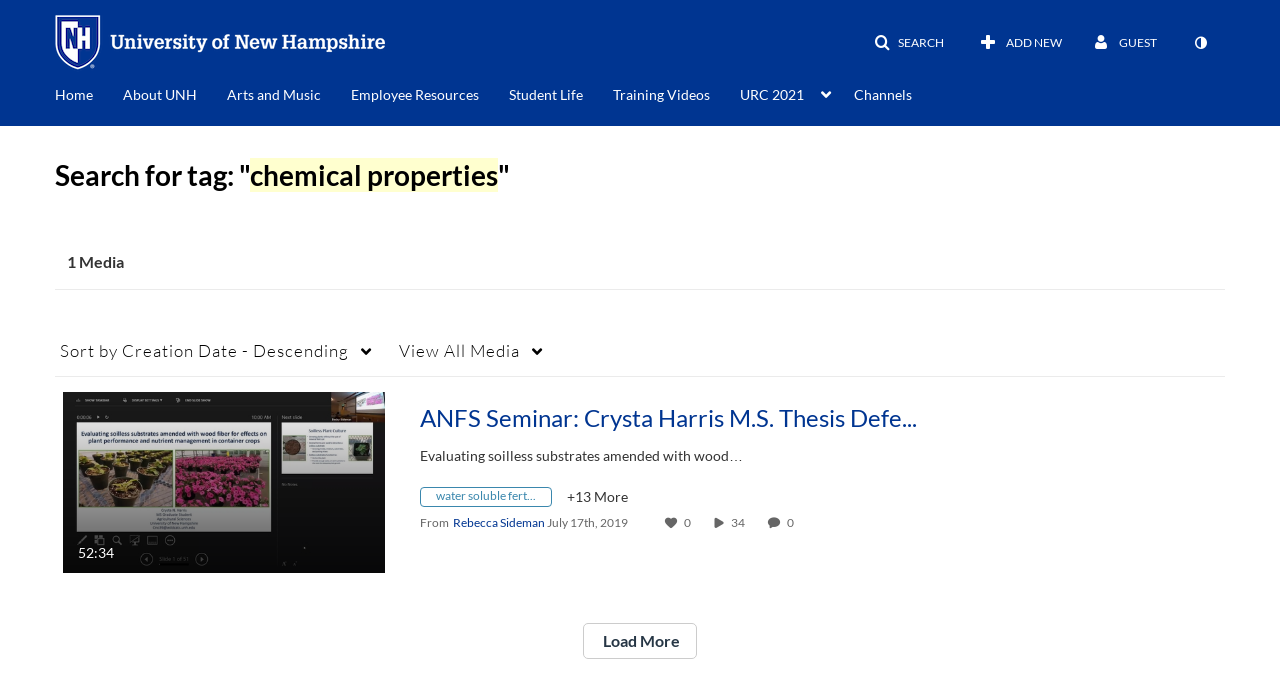

--- FILE ---
content_type: text/css;charset=UTF-8
request_url: https://assets.mediaspace.kaltura.com/5.169.7.1034/public/build0/consolidated/963bcfc08773ad60f2c25c116287172b.css
body_size: 176298
content:
/* https://assets.mediaspace.kaltura.com/5.169.7.1034/public/build0/v2ui/asset/font/lato.css */

@font-face{font-family:'Lato';font-style:normal;font-weight:300;src:local('Lato Light'), local('Lato-Light'), url(https://assets.mediaspace.kaltura.com/5.169.7.1034/public/build0/v2ui/asset/font/kU6VHbqMAZhaN_nXCmLQsQ.woff) format('woff'), url(https://assets.mediaspace.kaltura.com/5.169.7.1034/public/build0/v2ui/asset/font/dPJ5r9gl3kK6ijoeP1IRsvY6323mHUZFJMgTvxaG2iE.woff2) format('woff2')}@font-face{font-family:'Lato';font-style:normal;font-weight:300;src:local('Lato Light'), local('Lato-Light'), url(https://assets.mediaspace.kaltura.com/5.169.7.1034/public/build0/v2ui/asset/font/EsvMC5un3kjyUhB9ZEPPwg.woff2) format('woff2')}@font-face{font-family:'Lato';font-style:normal;font-weight:400;src:local('Lato Regular'), local('Lato-Regular'), url(https://assets.mediaspace.kaltura.com/5.169.7.1034/public/build0/v2ui/asset/font/1bHRUMxmJHoup12DnI9XmQ.woff) format('woff'), url(https://assets.mediaspace.kaltura.com/5.169.7.1034/public/build0/v2ui/asset/font/UyBMtLsHKBKXelqf4x7VRQ.woff2) format('woff2')}@font-face{font-family:'Lato';font-style:normal;font-weight:400;src:local('Lato Regular'), local('Lato-Regular'), url(https://assets.mediaspace.kaltura.com/5.169.7.1034/public/build0/v2ui/asset/font/1YwB1sO8YE1Lyjf12WNiUA.woff2) format('woff2')}@font-face{font-family:'Lato';font-style:normal;font-weight:700;src:local('Lato Bold'), local('Lato-Bold'), url(https://assets.mediaspace.kaltura.com/5.169.7.1034/public/build0/v2ui/asset/font/I1Pn3gihk5vyP0Yw5GqKsQ.woff) format('woff'), url(https://assets.mediaspace.kaltura.com/5.169.7.1034/public/build0/v2ui/asset/font/ObQr5XYcoH0WBoUxiaYK3_Y6323mHUZFJMgTvxaG2iE.woff2) format('woff2')}@font-face{font-family:'Lato';font-style:normal;font-weight:700;src:local('Lato Bold'), local('Lato-Bold'), url(https://assets.mediaspace.kaltura.com/5.169.7.1034/public/build0/v2ui/asset/font/H2DMvhDLycM56KNuAtbJYA.woff2) format('woff2')}

/* https://assets.mediaspace.kaltura.com/5.169.7.1034/public/build0/kmsapi/asset/kmsapi-smartbanner.css */

.smartbanner--kmsapi.smartbanner{position:fixed;bottom:0;top:initial;z-index:100}

/* https://assets.mediaspace.kaltura.com/5.169.7.1034/public/build0/bootstrap/css/bootstrap.min.css */

/*!
 * Bootstrap v2.3.1
 *
 * Copyright 2012 Twitter, Inc
 * Licensed under the Apache License v2.0
 * http://www.apache.org/licenses/LICENSE-2.0
 *
 * Designed and built with all the love in the world @twitter by @mdo and @fat.
 */.clearfix{*zoom:1}.clearfix:before,.clearfix:after{display:table;line-height:0;content:""}.clearfix:after{clear:both}.hide-text{font:0/0 a;color:transparent;text-shadow:none;background-color:transparent;border:0}.input-block-level{display:block;width:100%;min-height:30px;-webkit-box-sizing:border-box;-moz-box-sizing:border-box;box-sizing:border-box}article,aside,details,figcaption,figure,footer,header,hgroup,nav,section{display:block}audio,canvas,video{display:inline-block;*display:inline;*zoom:1}audio:not([controls]){display:none}html{font-size:100%;-webkit-text-size-adjust:100%;-ms-text-size-adjust:100%}a:focus{outline:thin dotted #333;outline:5px auto -webkit-focus-ring-color;outline-offset:-2px}a:hover,a:active{outline:0}sub,sup{position:relative;font-size:75%;line-height:0;vertical-align:baseline}sup{top:-0.5em}sub{bottom:-0.25em}img{width:auto\9;height:auto;max-width:100%;vertical-align:middle;border:0;-ms-interpolation-mode:bicubic}#map_canvas img,.google-maps img{max-width:none}button,input,select,textarea{margin:0;font-size:100%;vertical-align:middle}button,input{*overflow:visible;line-height:normal}button::-moz-focus-inner,input::-moz-focus-inner{padding:0;border:0}button,html input[type="button"],input[type="reset"],input[type="submit"]{cursor:pointer;-webkit-appearance:button}label,select,button,input[type="button"],input[type="reset"],input[type="submit"],input[type="radio"],input[type="checkbox"]{cursor:pointer}input[type="search"]{-webkit-box-sizing:content-box;-moz-box-sizing:content-box;box-sizing:content-box;-webkit-appearance:textfield}input[type="search"]::-webkit-search-decoration,input[type="search"]::-webkit-search-cancel-button{-webkit-appearance:none}textarea{overflow:auto;vertical-align:top}@media print{*{color:#000!important;text-shadow:none!important;background:transparent!important;box-shadow:none!important}a,a:visited{text-decoration:underline}a[href]:after{content:" (" attr(href) ")"}abbr[title]:after{content:" (" attr(title) ")"}.ir a:after,a[href^="javascript:"]:after,a[href^="#"]:after{content:""}pre,blockquote{border:1px solid #999;page-break-inside:avoid}thead{display:table-header-group}tr,img{page-break-inside:avoid}img{max-width:100%!important}@page{margin:.5cm}p,h2,h3{orphans:3;widows:3}h2,h3{page-break-after:avoid}}body{margin:0;font-family:"Helvetica Neue",Helvetica,Arial,sans-serif;font-size:14px;line-height:20px;color:#333;background-color:#fff}a{color:#08c;text-decoration:none}a:hover,a:focus{color:#005580;text-decoration:underline}.img-rounded{-webkit-border-radius:6px;-moz-border-radius:6px;border-radius:6px}.img-polaroid{padding:4px;background-color:#fff;border:1px solid #ccc;border:1px solid rgba(0,0,0,0.2);-webkit-box-shadow:0 1px 3px rgba(0,0,0,0.1);-moz-box-shadow:0 1px 3px rgba(0,0,0,0.1);box-shadow:0 1px 3px rgba(0,0,0,0.1)}.img-circle{-webkit-border-radius:500px;-moz-border-radius:500px;border-radius:500px}.row{margin-left:-20px;*zoom:1}.row:before,.row:after{display:table;line-height:0;content:""}.row:after{clear:both}[class*="span"]{float:left;min-height:1px;margin-left:20px}.container,.navbar-static-top .container,.navbar-fixed-top .container,.navbar-fixed-bottom .container{width:940px}.span12{width:940px}.span11{width:860px}.span10{width:780px}.span9{width:700px}.span8{width:620px}.span7{width:540px}.span6{width:460px}.span5{width:380px}.span4{width:300px}.span3{width:220px}.span2{width:140px}.span1{width:60px}.offset12{margin-left:980px}.offset11{margin-left:900px}.offset10{margin-left:820px}.offset9{margin-left:740px}.offset8{margin-left:660px}.offset7{margin-left:580px}.offset6{margin-left:500px}.offset5{margin-left:420px}.offset4{margin-left:340px}.offset3{margin-left:260px}.offset2{margin-left:180px}.offset1{margin-left:100px}.row-fluid{width:100%;*zoom:1}.row-fluid:before,.row-fluid:after{display:table;line-height:0;content:""}.row-fluid:after{clear:both}.row-fluid [class*="span"]{display:block;float:left;width:100%;min-height:30px;margin-left:2.127659574468085%;*margin-left:2.074468085106383%;-webkit-box-sizing:border-box;-moz-box-sizing:border-box;box-sizing:border-box}.row-fluid [class*="span"]:first-child{margin-left:0}.row-fluid .controls-row [class*="span"]+[class*="span"]{margin-left:2.127659574468085%}.row-fluid .span12{width:100%;*width:99.94680851063829%}.row-fluid .span11{width:91.48936170212765%;*width:91.43617021276594%}.row-fluid .span10{width:82.97872340425532%;*width:82.92553191489361%}.row-fluid .span9{width:74.46808510638297%;*width:74.41489361702126%}.row-fluid .span8{width:65.95744680851064%;*width:65.90425531914893%}.row-fluid .span7{width:57.44680851063829%;*width:57.39361702127659%}.row-fluid .span6{width:48.93617021276595%;*width:48.88297872340425%}.row-fluid .span5{width:40.42553191489362%;*width:40.37234042553192%}.row-fluid .span4{width:31.914893617021278%;*width:31.861702127659576%}.row-fluid .span3{width:23.404255319148934%;*width:23.351063829787233%}.row-fluid .span2{width:14.893617021276595%;*width:14.840425531914894%}.row-fluid .span1{width:6.382978723404255%;*width:6.329787234042553%}.row-fluid .offset12{margin-left:104.25531914893617%;*margin-left:104.14893617021275%}.row-fluid .offset12:first-child{margin-left:102.12765957446808%;*margin-left:102.02127659574467%}.row-fluid .offset11{margin-left:95.74468085106382%;*margin-left:95.6382978723404%}.row-fluid .offset11:first-child{margin-left:93.61702127659574%;*margin-left:93.51063829787232%}.row-fluid .offset10{margin-left:87.23404255319149%;*margin-left:87.12765957446807%}.row-fluid .offset10:first-child{margin-left:85.1063829787234%;*margin-left:84.99999999999999%}.row-fluid .offset9{margin-left:78.72340425531914%;*margin-left:78.61702127659572%}.row-fluid .offset9:first-child{margin-left:76.59574468085106%;*margin-left:76.48936170212764%}.row-fluid .offset8{margin-left:70.2127659574468%;*margin-left:70.10638297872339%}.row-fluid .offset8:first-child{margin-left:68.08510638297872%;*margin-left:67.9787234042553%}.row-fluid .offset7{margin-left:61.70212765957446%;*margin-left:61.59574468085106%}.row-fluid .offset7:first-child{margin-left:59.574468085106375%;*margin-left:59.46808510638297%}.row-fluid .offset6{margin-left:53.191489361702125%;*margin-left:53.085106382978715%}.row-fluid .offset6:first-child{margin-left:51.063829787234035%;*margin-left:50.95744680851063%}.row-fluid .offset5{margin-left:44.68085106382979%;*margin-left:44.57446808510638%}.row-fluid .offset5:first-child{margin-left:42.5531914893617%;*margin-left:42.4468085106383%}.row-fluid .offset4{margin-left:36.170212765957444%;*margin-left:36.06382978723405%}.row-fluid .offset4:first-child{margin-left:34.04255319148936%;*margin-left:33.93617021276596%}.row-fluid .offset3{margin-left:27.659574468085104%;*margin-left:27.5531914893617%}.row-fluid .offset3:first-child{margin-left:25.53191489361702%;*margin-left:25.425531914893618%}.row-fluid .offset2{margin-left:19.148936170212764%;*margin-left:19.04255319148936%}.row-fluid .offset2:first-child{margin-left:17.02127659574468%;*margin-left:16.914893617021278%}.row-fluid .offset1{margin-left:10.638297872340425%;*margin-left:10.53191489361702%}.row-fluid .offset1:first-child{margin-left:8.51063829787234%;*margin-left:8.404255319148938%}[class*="span"].hide,.row-fluid [class*="span"].hide{display:none}[class*="span"].pull-right,.row-fluid [class*="span"].pull-right{float:right}.container{margin-right:auto;margin-left:auto;*zoom:1}.container:before,.container:after{display:table;line-height:0;content:""}.container:after{clear:both}.container-fluid{padding-right:20px;padding-left:20px;*zoom:1}.container-fluid:before,.container-fluid:after{display:table;line-height:0;content:""}.container-fluid:after{clear:both}p{margin:0 0 10px}.lead{margin-bottom:20px;font-size:21px;font-weight:200;line-height:30px}small{font-size:85%}strong{font-weight:bold}em{font-style:italic}cite{font-style:normal}.muted{color:#999}a.muted:hover,a.muted:focus{color:#808080}.text-warning{color:#c09853}a.text-warning:hover,a.text-warning:focus{color:#a47e3c}.text-error{color:#b94a48}a.text-error:hover,a.text-error:focus{color:#953b39}.text-info{color:#3a87ad}a.text-info:hover,a.text-info:focus{color:#2d6987}.text-success{color:#468847}a.text-success:hover,a.text-success:focus{color:#356635}.text-left{text-align:left}.text-right{text-align:right}.text-center{text-align:center}h1,h2,h3,h4,h5,h6{margin:10px 0;font-family:inherit;font-weight:bold;line-height:20px;color:inherit;text-rendering:optimizelegibility}h1 small,h2 small,h3 small,h4 small,h5 small,h6 small{font-weight:normal;line-height:1;color:#999}h1,h2,h3{line-height:40px}h1{font-size:38.5px}h2{font-size:31.5px}h3{font-size:24.5px}h4{font-size:17.5px}h5{font-size:14px}h6{font-size:11.9px}h1 small{font-size:24.5px}h2 small{font-size:17.5px}h3 small{font-size:14px}h4 small{font-size:14px}.page-header{padding-bottom:9px;margin:20px 0 30px;border-bottom:1px solid #eee}ul,ol{padding:0;margin:0 0 10px 25px}ul ul,ul ol,ol ol,ol ul{margin-bottom:0}li{line-height:20px}ul.unstyled,ol.unstyled{margin-left:0;list-style:none}ul.inline,ol.inline{margin-left:0;list-style:none}ul.inline>li,ol.inline>li{display:inline-block;*display:inline;padding-right:5px;padding-left:5px;*zoom:1}dl{margin-bottom:20px}dt,dd{line-height:20px}dt{font-weight:bold}dd{margin-left:10px}.dl-horizontal{*zoom:1}.dl-horizontal:before,.dl-horizontal:after{display:table;line-height:0;content:""}.dl-horizontal:after{clear:both}.dl-horizontal dt{float:left;width:160px;overflow:hidden;clear:left;text-align:right;text-overflow:ellipsis;white-space:nowrap}.dl-horizontal dd{margin-left:180px}hr{margin:20px 0;border:0;border-top:1px solid #eee;border-bottom:1px solid #fff}abbr[title],abbr[data-original-title]{cursor:help;border-bottom:1px dotted #999}abbr.initialism{font-size:90%;text-transform:uppercase}blockquote{padding:0 0 0 15px;margin:0 0 20px;border-left:5px solid #eee}blockquote p{margin-bottom:0;font-size:17.5px;font-weight:300;line-height:1.25}blockquote small{display:block;line-height:20px;color:#999}blockquote small:before{content:'\2014 \00A0'}blockquote.pull-right{float:right;padding-right:15px;padding-left:0;border-right:5px solid #eee;border-left:0}blockquote.pull-right p,blockquote.pull-right small{text-align:right}blockquote.pull-right small:before{content:''}blockquote.pull-right small:after{content:'\00A0 \2014'}q:before,q:after,blockquote:before,blockquote:after{content:""}address{display:block;margin-bottom:20px;font-style:normal;line-height:20px}code,pre{padding:0 3px 2px;font-family:Monaco,Menlo,Consolas,"Courier New",monospace;font-size:12px;color:#333;-webkit-border-radius:3px;-moz-border-radius:3px;border-radius:3px}code{padding:2px 4px;color:#d14;white-space:nowrap;background-color:#f7f7f9;border:1px solid #e1e1e8}pre{display:block;padding:9.5px;margin:0 0 10px;font-size:13px;line-height:20px;word-break:break-all;word-wrap:break-word;white-space:pre;white-space:pre-wrap;background-color:#f5f5f5;border:1px solid #ccc;border:1px solid rgba(0,0,0,0.15);-webkit-border-radius:4px;-moz-border-radius:4px;border-radius:4px}pre.prettyprint{margin-bottom:20px}pre code{padding:0;color:inherit;white-space:pre;white-space:pre-wrap;background-color:transparent;border:0}.pre-scrollable{max-height:340px;overflow-y:scroll}form{margin:0 0 20px}fieldset{padding:0;margin:0;border:0}legend{display:block;width:100%;padding:0;margin-bottom:20px;font-size:21px;line-height:40px;color:#333;border:0;border-bottom:1px solid #e5e5e5}legend small{font-size:15px;color:#999}label,input,button,select,textarea{font-size:14px;font-weight:normal;line-height:20px}input,button,select,textarea{font-family:"Helvetica Neue",Helvetica,Arial,sans-serif}label{display:block;margin-bottom:5px}select,textarea,input[type="text"],input[type="password"],input[type="datetime"],input[type="datetime-local"],input[type="date"],input[type="month"],input[type="time"],input[type="week"],input[type="number"],input[type="email"],input[type="url"],input[type="search"],input[type="tel"],input[type="color"],.uneditable-input{display:inline-block;height:20px;padding:4px 6px;margin-bottom:10px;font-size:14px;line-height:20px;color:#555;vertical-align:middle;-webkit-border-radius:4px;-moz-border-radius:4px;border-radius:4px}input,textarea,.uneditable-input{width:206px}textarea{height:auto}textarea,input[type="text"],input[type="password"],input[type="datetime"],input[type="datetime-local"],input[type="date"],input[type="month"],input[type="time"],input[type="week"],input[type="number"],input[type="email"],input[type="url"],input[type="search"],input[type="tel"],input[type="color"],.uneditable-input{background-color:#fff;border:1px solid #ccc;-webkit-box-shadow:inset 0 1px 1px rgba(0,0,0,0.075);-moz-box-shadow:inset 0 1px 1px rgba(0,0,0,0.075);box-shadow:inset 0 1px 1px rgba(0,0,0,0.075);-webkit-transition:border linear .2s,box-shadow linear .2s;-moz-transition:border linear .2s,box-shadow linear .2s;-o-transition:border linear .2s,box-shadow linear .2s;transition:border linear .2s,box-shadow linear .2s}textarea:focus,input[type="text"]:focus,input[type="password"]:focus,input[type="datetime"]:focus,input[type="datetime-local"]:focus,input[type="date"]:focus,input[type="month"]:focus,input[type="time"]:focus,input[type="week"]:focus,input[type="number"]:focus,input[type="email"]:focus,input[type="url"]:focus,input[type="search"]:focus,input[type="tel"]:focus,input[type="color"]:focus,.uneditable-input:focus{border-color:rgba(82,168,236,0.8);outline:0;outline:thin dotted \9;-webkit-box-shadow:inset 0 1px 1px rgba(0,0,0,0.075),0 0 8px rgba(82,168,236,0.6);-moz-box-shadow:inset 0 1px 1px rgba(0,0,0,0.075),0 0 8px rgba(82,168,236,0.6);box-shadow:inset 0 1px 1px rgba(0,0,0,0.075),0 0 8px rgba(82,168,236,0.6)}input[type="radio"],input[type="checkbox"]{margin:4px 0 0;margin-top:1px \9;*margin-top:0;line-height:normal}input[type="file"],input[type="image"],input[type="submit"],input[type="reset"],input[type="button"],input[type="radio"],input[type="checkbox"]{width:auto}select,input[type="file"]{height:30px;*margin-top:4px;line-height:30px}select{width:220px;background-color:#fff;border:1px solid #ccc}select[multiple],select[size]{height:auto}select:focus,input[type="file"]:focus,input[type="radio"]:focus,input[type="checkbox"]:focus{outline:thin dotted #333;outline:5px auto -webkit-focus-ring-color;outline-offset:-2px}.uneditable-input,.uneditable-textarea{color:#999;cursor:not-allowed;background-color:#fcfcfc;border-color:#ccc;-webkit-box-shadow:inset 0 1px 2px rgba(0,0,0,0.025);-moz-box-shadow:inset 0 1px 2px rgba(0,0,0,0.025);box-shadow:inset 0 1px 2px rgba(0,0,0,0.025)}.uneditable-input{overflow:hidden;white-space:nowrap}.uneditable-textarea{width:auto;height:auto}input:-moz-placeholder,textarea:-moz-placeholder{color:#999}input:-ms-input-placeholder,textarea:-ms-input-placeholder{color:#999}input::-webkit-input-placeholder,textarea::-webkit-input-placeholder{color:#999}.radio,.checkbox{min-height:20px;padding-left:20px}.radio input[type="radio"],.checkbox input[type="checkbox"]{float:left;margin-left:-20px}.controls>.radio:first-child,.controls>.checkbox:first-child{padding-top:5px}.radio.inline,.checkbox.inline{display:inline-block;padding-top:5px;margin-bottom:0;vertical-align:middle}.radio.inline+.radio.inline,.checkbox.inline+.checkbox.inline{margin-left:10px}.input-mini{width:60px}.input-small{width:90px}.input-medium{width:150px}.input-large{width:210px}.input-xlarge{width:270px}.input-xxlarge{width:530px}input[class*="span"],select[class*="span"],textarea[class*="span"],.uneditable-input[class*="span"],.row-fluid input[class*="span"],.row-fluid select[class*="span"],.row-fluid textarea[class*="span"],.row-fluid .uneditable-input[class*="span"]{float:none;margin-left:0}.input-append input[class*="span"],.input-append .uneditable-input[class*="span"],.input-prepend input[class*="span"],.input-prepend .uneditable-input[class*="span"],.row-fluid input[class*="span"],.row-fluid select[class*="span"],.row-fluid textarea[class*="span"],.row-fluid .uneditable-input[class*="span"],.row-fluid .input-prepend [class*="span"],.row-fluid .input-append [class*="span"]{display:inline-block}input,textarea,.uneditable-input{margin-left:0}.controls-row [class*="span"]+[class*="span"]{margin-left:20px}input.span12,textarea.span12,.uneditable-input.span12{width:926px}input.span11,textarea.span11,.uneditable-input.span11{width:846px}input.span10,textarea.span10,.uneditable-input.span10{width:766px}input.span9,textarea.span9,.uneditable-input.span9{width:686px}input.span8,textarea.span8,.uneditable-input.span8{width:606px}input.span7,textarea.span7,.uneditable-input.span7{width:526px}input.span6,textarea.span6,.uneditable-input.span6{width:446px}input.span5,textarea.span5,.uneditable-input.span5{width:366px}input.span4,textarea.span4,.uneditable-input.span4{width:286px}input.span3,textarea.span3,.uneditable-input.span3{width:206px}input.span2,textarea.span2,.uneditable-input.span2{width:126px}input.span1,textarea.span1,.uneditable-input.span1{width:46px}.controls-row{*zoom:1}.controls-row:before,.controls-row:after{display:table;line-height:0;content:""}.controls-row:after{clear:both}.controls-row [class*="span"],.row-fluid .controls-row [class*="span"]{float:left}.controls-row .checkbox[class*="span"],.controls-row .radio[class*="span"]{padding-top:5px}input[disabled],select[disabled],textarea[disabled],input[readonly],select[readonly],textarea[readonly]{cursor:not-allowed;background-color:#eee}input[type="radio"][disabled],input[type="checkbox"][disabled],input[type="radio"][readonly],input[type="checkbox"][readonly]{background-color:transparent}.control-group.warning .control-label,.control-group.warning .help-block,.control-group.warning .help-inline{color:#c09853}.control-group.warning .checkbox,.control-group.warning .radio,.control-group.warning input,.control-group.warning select,.control-group.warning textarea{color:#c09853}.control-group.warning input,.control-group.warning select,.control-group.warning textarea{border-color:#c09853;-webkit-box-shadow:inset 0 1px 1px rgba(0,0,0,0.075);-moz-box-shadow:inset 0 1px 1px rgba(0,0,0,0.075);box-shadow:inset 0 1px 1px rgba(0,0,0,0.075)}.control-group.warning input:focus,.control-group.warning select:focus,.control-group.warning textarea:focus{border-color:#a47e3c;-webkit-box-shadow:inset 0 1px 1px rgba(0,0,0,0.075),0 0 6px #dbc59e;-moz-box-shadow:inset 0 1px 1px rgba(0,0,0,0.075),0 0 6px #dbc59e;box-shadow:inset 0 1px 1px rgba(0,0,0,0.075),0 0 6px #dbc59e}.control-group.warning .input-prepend .add-on,.control-group.warning .input-append .add-on{color:#c09853;background-color:#fcf8e3;border-color:#c09853}.control-group.error .control-label,.control-group.error .help-block,.control-group.error .help-inline{color:#b94a48}.control-group.error .checkbox,.control-group.error .radio,.control-group.error input,.control-group.error select,.control-group.error textarea{color:#b94a48}.control-group.error input,.control-group.error select,.control-group.error textarea{border-color:#b94a48;-webkit-box-shadow:inset 0 1px 1px rgba(0,0,0,0.075);-moz-box-shadow:inset 0 1px 1px rgba(0,0,0,0.075);box-shadow:inset 0 1px 1px rgba(0,0,0,0.075)}.control-group.error input:focus,.control-group.error select:focus,.control-group.error textarea:focus{border-color:#953b39;-webkit-box-shadow:inset 0 1px 1px rgba(0,0,0,0.075),0 0 6px #d59392;-moz-box-shadow:inset 0 1px 1px rgba(0,0,0,0.075),0 0 6px #d59392;box-shadow:inset 0 1px 1px rgba(0,0,0,0.075),0 0 6px #d59392}.control-group.error .input-prepend .add-on,.control-group.error .input-append .add-on{color:#b94a48;background-color:#f2dede;border-color:#b94a48}.control-group.success .control-label,.control-group.success .help-block,.control-group.success .help-inline{color:#468847}.control-group.success .checkbox,.control-group.success .radio,.control-group.success input,.control-group.success select,.control-group.success textarea{color:#468847}.control-group.success input,.control-group.success select,.control-group.success textarea{border-color:#468847;-webkit-box-shadow:inset 0 1px 1px rgba(0,0,0,0.075);-moz-box-shadow:inset 0 1px 1px rgba(0,0,0,0.075);box-shadow:inset 0 1px 1px rgba(0,0,0,0.075)}.control-group.success input:focus,.control-group.success select:focus,.control-group.success textarea:focus{border-color:#356635;-webkit-box-shadow:inset 0 1px 1px rgba(0,0,0,0.075),0 0 6px #7aba7b;-moz-box-shadow:inset 0 1px 1px rgba(0,0,0,0.075),0 0 6px #7aba7b;box-shadow:inset 0 1px 1px rgba(0,0,0,0.075),0 0 6px #7aba7b}.control-group.success .input-prepend .add-on,.control-group.success .input-append .add-on{color:#468847;background-color:#dff0d8;border-color:#468847}.control-group.info .control-label,.control-group.info .help-block,.control-group.info .help-inline{color:#3a87ad}.control-group.info .checkbox,.control-group.info .radio,.control-group.info input,.control-group.info select,.control-group.info textarea{color:#3a87ad}.control-group.info input,.control-group.info select,.control-group.info textarea{border-color:#3a87ad;-webkit-box-shadow:inset 0 1px 1px rgba(0,0,0,0.075);-moz-box-shadow:inset 0 1px 1px rgba(0,0,0,0.075);box-shadow:inset 0 1px 1px rgba(0,0,0,0.075)}.control-group.info input:focus,.control-group.info select:focus,.control-group.info textarea:focus{border-color:#2d6987;-webkit-box-shadow:inset 0 1px 1px rgba(0,0,0,0.075),0 0 6px #7ab5d3;-moz-box-shadow:inset 0 1px 1px rgba(0,0,0,0.075),0 0 6px #7ab5d3;box-shadow:inset 0 1px 1px rgba(0,0,0,0.075),0 0 6px #7ab5d3}.control-group.info .input-prepend .add-on,.control-group.info .input-append .add-on{color:#3a87ad;background-color:#d9edf7;border-color:#3a87ad}input:focus:invalid,textarea:focus:invalid,select:focus:invalid{color:#b94a48;border-color:#ee5f5b}input:focus:invalid:focus,textarea:focus:invalid:focus,select:focus:invalid:focus{border-color:#e9322d;-webkit-box-shadow:0 0 6px #f8b9b7;-moz-box-shadow:0 0 6px #f8b9b7;box-shadow:0 0 6px #f8b9b7}.form-actions{padding:19px 20px 20px;margin-top:20px;margin-bottom:20px;background-color:#f5f5f5;border-top:1px solid #e5e5e5;*zoom:1}.form-actions:before,.form-actions:after{display:table;line-height:0;content:""}.form-actions:after{clear:both}.help-block,.help-inline{color:#595959}.help-block{display:block;margin-bottom:10px}.help-inline{display:inline-block;*display:inline;padding-left:5px;vertical-align:middle;*zoom:1}.input-append,.input-prepend{display:inline-block;margin-bottom:10px;font-size:0;white-space:nowrap;vertical-align:middle}.input-append input,.input-prepend input,.input-append select,.input-prepend select,.input-append .uneditable-input,.input-prepend .uneditable-input,.input-append .dropdown-menu,.input-prepend .dropdown-menu,.input-append .popover,.input-prepend .popover{font-size:14px}.input-append input,.input-prepend input,.input-append select,.input-prepend select,.input-append .uneditable-input,.input-prepend .uneditable-input{position:relative;margin-bottom:0;*margin-left:0;vertical-align:top;-webkit-border-radius:0 4px 4px 0;-moz-border-radius:0 4px 4px 0;border-radius:0 4px 4px 0}.input-append input:focus,.input-prepend input:focus,.input-append select:focus,.input-prepend select:focus,.input-append .uneditable-input:focus,.input-prepend .uneditable-input:focus{z-index:2}.input-append .add-on,.input-prepend .add-on{display:inline-block;width:auto;height:20px;min-width:16px;padding:4px 5px;font-size:14px;font-weight:normal;line-height:20px;text-align:center;text-shadow:0 1px 0 #fff;background-color:#eee;border:1px solid #ccc}.input-append .add-on,.input-prepend .add-on,.input-append .btn,.input-prepend .btn,.input-append .btn-group>.dropdown-toggle,.input-prepend .btn-group>.dropdown-toggle{vertical-align:top;-webkit-border-radius:0;-moz-border-radius:0;border-radius:0}.input-append .active,.input-prepend .active{background-color:#a9dba9;border-color:#46a546}.input-prepend .add-on,.input-prepend .btn{margin-right:-1px}.input-prepend .add-on:first-child,.input-prepend .btn:first-child{-webkit-border-radius:4px 0 0 4px;-moz-border-radius:4px 0 0 4px;border-radius:4px 0 0 4px}.input-append input,.input-append select,.input-append .uneditable-input{-webkit-border-radius:4px 0 0 4px;-moz-border-radius:4px 0 0 4px;border-radius:4px 0 0 4px}.input-append input+.btn-group .btn:last-child,.input-append select+.btn-group .btn:last-child,.input-append .uneditable-input+.btn-group .btn:last-child{-webkit-border-radius:0 4px 4px 0;-moz-border-radius:0 4px 4px 0;border-radius:0 4px 4px 0}.input-append .add-on,.input-append .btn,.input-append .btn-group{margin-left:-1px}.input-append .add-on:last-child,.input-append .btn:last-child,.input-append .btn-group:last-child>.dropdown-toggle{-webkit-border-radius:0 4px 4px 0;-moz-border-radius:0 4px 4px 0;border-radius:0 4px 4px 0}.input-prepend.input-append input,.input-prepend.input-append select,.input-prepend.input-append .uneditable-input{-webkit-border-radius:0;-moz-border-radius:0;border-radius:0}.input-prepend.input-append input+.btn-group .btn,.input-prepend.input-append select+.btn-group .btn,.input-prepend.input-append .uneditable-input+.btn-group .btn{-webkit-border-radius:0 4px 4px 0;-moz-border-radius:0 4px 4px 0;border-radius:0 4px 4px 0}.input-prepend.input-append .add-on:first-child,.input-prepend.input-append .btn:first-child{margin-right:-1px;-webkit-border-radius:4px 0 0 4px;-moz-border-radius:4px 0 0 4px;border-radius:4px 0 0 4px}.input-prepend.input-append .add-on:last-child,.input-prepend.input-append .btn:last-child{margin-left:-1px;-webkit-border-radius:0 4px 4px 0;-moz-border-radius:0 4px 4px 0;border-radius:0 4px 4px 0}.input-prepend.input-append .btn-group:first-child{margin-left:0}input.search-query{padding-right:14px;padding-right:4px \9;padding-left:14px;padding-left:4px \9;margin-bottom:0;-webkit-border-radius:15px;-moz-border-radius:15px;border-radius:15px}.form-search .input-append .search-query,.form-search .input-prepend .search-query{-webkit-border-radius:0;-moz-border-radius:0;border-radius:0}.form-search .input-append .search-query{-webkit-border-radius:14px 0 0 14px;-moz-border-radius:14px 0 0 14px;border-radius:14px 0 0 14px}.form-search .input-append .btn{-webkit-border-radius:0 14px 14px 0;-moz-border-radius:0 14px 14px 0;border-radius:0 14px 14px 0}.form-search .input-prepend .search-query{-webkit-border-radius:0 14px 14px 0;-moz-border-radius:0 14px 14px 0;border-radius:0 14px 14px 0}.form-search .input-prepend .btn{-webkit-border-radius:14px 0 0 14px;-moz-border-radius:14px 0 0 14px;border-radius:14px 0 0 14px}.form-search input,.form-inline input,.form-horizontal input,.form-search textarea,.form-inline textarea,.form-horizontal textarea,.form-search select,.form-inline select,.form-horizontal select,.form-search .help-inline,.form-inline .help-inline,.form-horizontal .help-inline,.form-search .uneditable-input,.form-inline .uneditable-input,.form-horizontal .uneditable-input,.form-search .input-prepend,.form-inline .input-prepend,.form-horizontal .input-prepend,.form-search .input-append,.form-inline .input-append,.form-horizontal .input-append{display:inline-block;*display:inline;margin-bottom:0;vertical-align:middle;*zoom:1}.form-search .hide,.form-inline .hide,.form-horizontal .hide{display:none}.form-search label,.form-inline label,.form-search .btn-group,.form-inline .btn-group{display:inline-block}.form-search .input-append,.form-inline .input-append,.form-search .input-prepend,.form-inline .input-prepend{margin-bottom:0}.form-search .radio,.form-search .checkbox,.form-inline .radio,.form-inline .checkbox{padding-left:0;margin-bottom:0;vertical-align:middle}.form-search .radio input[type="radio"],.form-search .checkbox input[type="checkbox"],.form-inline .radio input[type="radio"],.form-inline .checkbox input[type="checkbox"]{float:left;margin-right:3px;margin-left:0}.control-group{margin-bottom:10px}legend+.control-group{margin-top:20px;-webkit-margin-top-collapse:separate}.form-horizontal .control-group{margin-bottom:20px;*zoom:1}.form-horizontal .control-group:before,.form-horizontal .control-group:after{display:table;line-height:0;content:""}.form-horizontal .control-group:after{clear:both}.form-horizontal .control-label{float:left;width:160px;padding-top:5px;text-align:right}.form-horizontal .controls{*display:inline-block;*padding-left:20px;margin-left:180px;*margin-left:0}.form-horizontal .controls:first-child{*padding-left:180px}.form-horizontal .help-block{margin-bottom:0}.form-horizontal input+.help-block,.form-horizontal select+.help-block,.form-horizontal textarea+.help-block,.form-horizontal .uneditable-input+.help-block,.form-horizontal .input-prepend+.help-block,.form-horizontal .input-append+.help-block{margin-top:10px}.form-horizontal .form-actions{padding-left:180px}table{max-width:100%;background-color:transparent;border-collapse:collapse;border-spacing:0}.table{width:100%;margin-bottom:20px}.table th,.table td{padding:8px;line-height:20px;text-align:left;vertical-align:top;border-top:1px solid #ddd}.table th{font-weight:bold}.table thead th{vertical-align:bottom}.table caption+thead tr:first-child th,.table caption+thead tr:first-child td,.table colgroup+thead tr:first-child th,.table colgroup+thead tr:first-child td,.table thead:first-child tr:first-child th,.table thead:first-child tr:first-child td{border-top:0}.table tbody+tbody{border-top:2px solid #ddd}.table .table{background-color:#fff}.table-condensed th,.table-condensed td{padding:4px 5px}.table-bordered{border:1px solid #ddd;border-collapse:separate;*border-collapse:collapse;border-left:0;-webkit-border-radius:4px;-moz-border-radius:4px;border-radius:4px}.table-bordered th,.table-bordered td{border-left:1px solid #ddd}.table-bordered caption+thead tr:first-child th,.table-bordered caption+tbody tr:first-child th,.table-bordered caption+tbody tr:first-child td,.table-bordered colgroup+thead tr:first-child th,.table-bordered colgroup+tbody tr:first-child th,.table-bordered colgroup+tbody tr:first-child td,.table-bordered thead:first-child tr:first-child th,.table-bordered tbody:first-child tr:first-child th,.table-bordered tbody:first-child tr:first-child td{border-top:0}.table-bordered thead:first-child tr:first-child>th:first-child,.table-bordered tbody:first-child tr:first-child>td:first-child,.table-bordered tbody:first-child tr:first-child>th:first-child{-webkit-border-top-left-radius:4px;border-top-left-radius:4px;-moz-border-radius-topleft:4px}.table-bordered thead:first-child tr:first-child>th:last-child,.table-bordered tbody:first-child tr:first-child>td:last-child,.table-bordered tbody:first-child tr:first-child>th:last-child{-webkit-border-top-right-radius:4px;border-top-right-radius:4px;-moz-border-radius-topright:4px}.table-bordered thead:last-child tr:last-child>th:first-child,.table-bordered tbody:last-child tr:last-child>td:first-child,.table-bordered tbody:last-child tr:last-child>th:first-child,.table-bordered tfoot:last-child tr:last-child>td:first-child,.table-bordered tfoot:last-child tr:last-child>th:first-child{-webkit-border-bottom-left-radius:4px;border-bottom-left-radius:4px;-moz-border-radius-bottomleft:4px}.table-bordered thead:last-child tr:last-child>th:last-child,.table-bordered tbody:last-child tr:last-child>td:last-child,.table-bordered tbody:last-child tr:last-child>th:last-child,.table-bordered tfoot:last-child tr:last-child>td:last-child,.table-bordered tfoot:last-child tr:last-child>th:last-child{-webkit-border-bottom-right-radius:4px;border-bottom-right-radius:4px;-moz-border-radius-bottomright:4px}.table-bordered tfoot+tbody:last-child tr:last-child td:first-child{-webkit-border-bottom-left-radius:0;border-bottom-left-radius:0;-moz-border-radius-bottomleft:0}.table-bordered tfoot+tbody:last-child tr:last-child td:last-child{-webkit-border-bottom-right-radius:0;border-bottom-right-radius:0;-moz-border-radius-bottomright:0}.table-bordered caption+thead tr:first-child th:first-child,.table-bordered caption+tbody tr:first-child td:first-child,.table-bordered colgroup+thead tr:first-child th:first-child,.table-bordered colgroup+tbody tr:first-child td:first-child{-webkit-border-top-left-radius:4px;border-top-left-radius:4px;-moz-border-radius-topleft:4px}.table-bordered caption+thead tr:first-child th:last-child,.table-bordered caption+tbody tr:first-child td:last-child,.table-bordered colgroup+thead tr:first-child th:last-child,.table-bordered colgroup+tbody tr:first-child td:last-child{-webkit-border-top-right-radius:4px;border-top-right-radius:4px;-moz-border-radius-topright:4px}.table-striped tbody>tr:nth-child(odd)>td,.table-striped tbody>tr:nth-child(odd)>th{background-color:#f9f9f9}.table-hover tbody tr:hover>td,.table-hover tbody tr:hover>th{background-color:#f5f5f5}table td[class*="span"],table th[class*="span"],.row-fluid table td[class*="span"],.row-fluid table th[class*="span"]{display:table-cell;float:none;margin-left:0}.table td.span1,.table th.span1{float:none;width:44px;margin-left:0}.table td.span2,.table th.span2{float:none;width:124px;margin-left:0}.table td.span3,.table th.span3{float:none;width:204px;margin-left:0}.table td.span4,.table th.span4{float:none;width:284px;margin-left:0}.table td.span5,.table th.span5{float:none;width:364px;margin-left:0}.table td.span6,.table th.span6{float:none;width:444px;margin-left:0}.table td.span7,.table th.span7{float:none;width:524px;margin-left:0}.table td.span8,.table th.span8{float:none;width:604px;margin-left:0}.table td.span9,.table th.span9{float:none;width:684px;margin-left:0}.table td.span10,.table th.span10{float:none;width:764px;margin-left:0}.table td.span11,.table th.span11{float:none;width:844px;margin-left:0}.table td.span12,.table th.span12{float:none;width:924px;margin-left:0}.table tbody tr.success>td{background-color:#dff0d8}.table tbody tr.error>td{background-color:#f2dede}.table tbody tr.warning>td{background-color:#fcf8e3}.table tbody tr.info>td{background-color:#d9edf7}.table-hover tbody tr.success:hover>td{background-color:#d0e9c6}.table-hover tbody tr.error:hover>td{background-color:#ebcccc}.table-hover tbody tr.warning:hover>td{background-color:#faf2cc}.table-hover tbody tr.info:hover>td{background-color:#c4e3f3}[class^="icon-"],[class*=" icon-"]{display:inline-block;width:14px;height:14px;margin-top:1px;*margin-right:.3em;line-height:14px;vertical-align:text-top;background-image:url("https://assets.mediaspace.kaltura.com/5.169.7.1034/public/build0/bootstrap/img/glyphicons-halflings.png");background-position:14px 14px;background-repeat:no-repeat}.icon-white,.nav-pills>.active>a>[class^="icon-"],.nav-pills>.active>a>[class*=" icon-"],.nav-list>.active>a>[class^="icon-"],.nav-list>.active>a>[class*=" icon-"],.navbar-inverse .nav>.active>a>[class^="icon-"],.navbar-inverse .nav>.active>a>[class*=" icon-"],.dropdown-menu>li>a:hover>[class^="icon-"],.dropdown-menu>li>a:focus>[class^="icon-"],.dropdown-menu>li>a:hover>[class*=" icon-"],.dropdown-menu>li>a:focus>[class*=" icon-"],.dropdown-menu>.active>a>[class^="icon-"],.dropdown-menu>.active>a>[class*=" icon-"],.dropdown-submenu:hover>a>[class^="icon-"],.dropdown-submenu:focus>a>[class^="icon-"],.dropdown-submenu:hover>a>[class*=" icon-"],.dropdown-submenu:focus>a>[class*=" icon-"]{background-image:url("https://assets.mediaspace.kaltura.com/5.169.7.1034/public/build0/bootstrap/img/glyphicons-halflings-white.png")}.icon-glass{background-position:0 0}.icon-music{background-position:-24px 0}.icon-search{background-position:-48px 0}.icon-envelope{background-position:-72px 0}.icon-heart{background-position:-96px 0}.icon-star{background-position:-120px 0}.icon-star-empty{background-position:-144px 0}.icon-user{background-position:-168px 0}.icon-film{background-position:-192px 0}.icon-th-large{background-position:-216px 0}.icon-th{background-position:-240px 0}.icon-th-list{background-position:-264px 0}.icon-ok{background-position:-288px 0}.icon-remove{background-position:-312px 0}.icon-zoom-in{background-position:-336px 0}.icon-zoom-out{background-position:-360px 0}.icon-off{background-position:-384px 0}.icon-signal{background-position:-408px 0}.icon-cog{background-position:-432px 0}.icon-trash{background-position:-456px 0}.icon-home{background-position:0 -24px}.icon-file{background-position:-24px -24px}.icon-time{background-position:-48px -24px}.icon-road{background-position:-72px -24px}.icon-download-alt{background-position:-96px -24px}.icon-download{background-position:-120px -24px}.icon-upload{background-position:-144px -24px}.icon-inbox{background-position:-168px -24px}.icon-play-circle{background-position:-192px -24px}.icon-repeat{background-position:-216px -24px}.icon-refresh{background-position:-240px -24px}.icon-list-alt{background-position:-264px -24px}.icon-lock{background-position:-287px -24px}.icon-flag{background-position:-312px -24px}.icon-headphones{background-position:-336px -24px}.icon-volume-off{background-position:-360px -24px}.icon-volume-down{background-position:-384px -24px}.icon-volume-up{background-position:-408px -24px}.icon-qrcode{background-position:-432px -24px}.icon-barcode{background-position:-456px -24px}.icon-tag{background-position:0 -48px}.icon-tags{background-position:-25px -48px}.icon-book{background-position:-48px -48px}.icon-bookmark{background-position:-72px -48px}.icon-print{background-position:-96px -48px}.icon-camera{background-position:-120px -48px}.icon-font{background-position:-144px -48px}.icon-bold{background-position:-167px -48px}.icon-italic{background-position:-192px -48px}.icon-text-height{background-position:-216px -48px}.icon-text-width{background-position:-240px -48px}.icon-align-left{background-position:-264px -48px}.icon-align-center{background-position:-288px -48px}.icon-align-right{background-position:-312px -48px}.icon-align-justify{background-position:-336px -48px}.icon-list{background-position:-360px -48px}.icon-indent-left{background-position:-384px -48px}.icon-indent-right{background-position:-408px -48px}.icon-facetime-video{background-position:-432px -48px}.icon-picture{background-position:-456px -48px}.icon-pencil{background-position:0 -72px}.icon-map-marker{background-position:-24px -72px}.icon-adjust{background-position:-48px -72px}.icon-tint{background-position:-72px -72px}.icon-edit{background-position:-96px -72px}.icon-share{background-position:-120px -72px}.icon-check{background-position:-144px -72px}.icon-move{background-position:-168px -72px}.icon-step-backward{background-position:-192px -72px}.icon-fast-backward{background-position:-216px -72px}.icon-backward{background-position:-240px -72px}.icon-play{background-position:-264px -72px}.icon-pause{background-position:-288px -72px}.icon-stop{background-position:-312px -72px}.icon-forward{background-position:-336px -72px}.icon-fast-forward{background-position:-360px -72px}.icon-step-forward{background-position:-384px -72px}.icon-eject{background-position:-408px -72px}.icon-chevron-left{background-position:-432px -72px}.icon-chevron-right{background-position:-456px -72px}.icon-plus-sign{background-position:0 -96px}.icon-minus-sign{background-position:-24px -96px}.icon-remove-sign{background-position:-48px -96px}.icon-ok-sign{background-position:-72px -96px}.icon-question-sign{background-position:-96px -96px}.icon-info-sign{background-position:-120px -96px}.icon-screenshot{background-position:-144px -96px}.icon-remove-circle{background-position:-168px -96px}.icon-ok-circle{background-position:-192px -96px}.icon-ban-circle{background-position:-216px -96px}.icon-arrow-left{background-position:-240px -96px}.icon-arrow-right{background-position:-264px -96px}.icon-arrow-up{background-position:-289px -96px}.icon-arrow-down{background-position:-312px -96px}.icon-share-alt{background-position:-336px -96px}.icon-resize-full{background-position:-360px -96px}.icon-resize-small{background-position:-384px -96px}.icon-plus{background-position:-408px -96px}.icon-minus{background-position:-433px -96px}.icon-asterisk{background-position:-456px -96px}.icon-exclamation-sign{background-position:0 -120px}.icon-gift{background-position:-24px -120px}.icon-leaf{background-position:-48px -120px}.icon-fire{background-position:-72px -120px}.icon-eye-open{background-position:-96px -120px}.icon-eye-close{background-position:-120px -120px}.icon-warning-sign{background-position:-144px -120px}.icon-plane{background-position:-168px -120px}.icon-calendar{background-position:-192px -120px}.icon-random{width:16px;background-position:-216px -120px}.icon-comment{background-position:-240px -120px}.icon-magnet{background-position:-264px -120px}.icon-chevron-up{background-position:-288px -120px}.icon-chevron-down{background-position:-313px -119px}.icon-retweet{background-position:-336px -120px}.icon-shopping-cart{background-position:-360px -120px}.icon-folder-close{width:16px;background-position:-384px -120px}.icon-folder-open{width:16px;background-position:-408px -120px}.icon-resize-vertical{background-position:-432px -119px}.icon-resize-horizontal{background-position:-456px -118px}.icon-hdd{background-position:0 -144px}.icon-bullhorn{background-position:-24px -144px}.icon-bell{background-position:-48px -144px}.icon-certificate{background-position:-72px -144px}.icon-thumbs-up{background-position:-96px -144px}.icon-thumbs-down{background-position:-120px -144px}.icon-hand-right{background-position:-144px -144px}.icon-hand-left{background-position:-168px -144px}.icon-hand-up{background-position:-192px -144px}.icon-hand-down{background-position:-216px -144px}.icon-circle-arrow-right{background-position:-240px -144px}.icon-circle-arrow-left{background-position:-264px -144px}.icon-circle-arrow-up{background-position:-288px -144px}.icon-circle-arrow-down{background-position:-312px -144px}.icon-globe{background-position:-336px -144px}.icon-wrench{background-position:-360px -144px}.icon-tasks{background-position:-384px -144px}.icon-filter{background-position:-408px -144px}.icon-briefcase{background-position:-432px -144px}.icon-fullscreen{background-position:-456px -144px}.dropup,.dropdown{position:relative}.dropdown-toggle{*margin-bottom:-3px}.dropdown-toggle:active,.open .dropdown-toggle{outline:0}.caret{display:inline-block;width:0;height:0;vertical-align:top;border-top:4px solid #000;border-right:4px solid transparent;border-left:4px solid transparent;content:""}.dropdown .caret{margin-top:8px;margin-left:2px}.dropdown-menu{position:absolute;top:100%;left:0;z-index:1000;display:none;float:left;min-width:160px;padding:5px 0;margin:2px 0 0;list-style:none;background-color:#fff;border:1px solid #ccc;border:1px solid rgba(0,0,0,0.2);*border-right-width:2px;*border-bottom-width:2px;-webkit-border-radius:6px;-moz-border-radius:6px;border-radius:6px;-webkit-box-shadow:0 5px 10px rgba(0,0,0,0.2);-moz-box-shadow:0 5px 10px rgba(0,0,0,0.2);box-shadow:0 5px 10px rgba(0,0,0,0.2);-webkit-background-clip:padding-box;-moz-background-clip:padding;background-clip:padding-box}.dropdown-menu.pull-right{right:0;left:auto}.dropdown-menu .divider{*width:100%;height:1px;margin:9px 1px;*margin:-5px 0 5px;overflow:hidden;background-color:#e5e5e5;border-bottom:1px solid #fff}.dropdown-menu>li>a{display:block;padding:3px 20px;clear:both;font-weight:normal;line-height:20px;color:#333;white-space:nowrap}.dropdown-menu>li>a:hover,.dropdown-menu>li>a:focus,.dropdown-submenu:hover>a,.dropdown-submenu:focus>a{color:#fff;text-decoration:none;background-color:#0081c2;background-image:-moz-linear-gradient(top,#08c,#0077b3);background-image:-webkit-gradient(linear,0 0,0 100%,from(#08c),to(#0077b3));background-image:-webkit-linear-gradient(top,#08c,#0077b3);background-image:-o-linear-gradient(top,#08c,#0077b3);background-image:linear-gradient(to bottom,#08c,#0077b3);background-repeat:repeat-x;filter:progid:DXImageTransform.Microsoft.gradient(startColorstr='#ff0088cc',endColorstr='#ff0077b3',GradientType=0)}.dropdown-menu>.active>a,.dropdown-menu>.active>a:hover,.dropdown-menu>.active>a:focus{color:#fff;text-decoration:none;background-color:#0081c2;background-image:-moz-linear-gradient(top,#08c,#0077b3);background-image:-webkit-gradient(linear,0 0,0 100%,from(#08c),to(#0077b3));background-image:-webkit-linear-gradient(top,#08c,#0077b3);background-image:-o-linear-gradient(top,#08c,#0077b3);background-image:linear-gradient(to bottom,#08c,#0077b3);background-repeat:repeat-x;outline:0;filter:progid:DXImageTransform.Microsoft.gradient(startColorstr='#ff0088cc',endColorstr='#ff0077b3',GradientType=0)}.dropdown-menu>.disabled>a,.dropdown-menu>.disabled>a:hover,.dropdown-menu>.disabled>a:focus{color:#999}.dropdown-menu>.disabled>a:hover,.dropdown-menu>.disabled>a:focus{text-decoration:none;cursor:default;background-color:transparent;background-image:none;filter:progid:DXImageTransform.Microsoft.gradient(enabled=false)}.open{*z-index:1000}.open>.dropdown-menu{display:block}.pull-right>.dropdown-menu{right:0;left:auto}.dropup .caret,.navbar-fixed-bottom .dropdown .caret{border-top:0;border-bottom:4px solid #000;content:""}.dropup .dropdown-menu,.navbar-fixed-bottom .dropdown .dropdown-menu{top:auto;bottom:100%;margin-bottom:1px}.dropdown-submenu{position:relative}.dropdown-submenu>.dropdown-menu{top:0;left:100%;margin-top:-6px;margin-left:-1px;-webkit-border-radius:0 6px 6px 6px;-moz-border-radius:0 6px 6px 6px;border-radius:0 6px 6px 6px}.dropdown-submenu:hover>.dropdown-menu{display:block}.dropup .dropdown-submenu>.dropdown-menu{top:auto;bottom:0;margin-top:0;margin-bottom:-2px;-webkit-border-radius:5px 5px 5px 0;-moz-border-radius:5px 5px 5px 0;border-radius:5px 5px 5px 0}.dropdown-submenu>a:after{display:block;float:right;width:0;height:0;margin-top:5px;margin-right:-10px;border-color:transparent;border-left-color:#ccc;border-style:solid;border-width:5px 0 5px 5px;content:" "}.dropdown-submenu:hover>a:after{border-left-color:#fff}.dropdown-submenu.pull-left{float:none}.dropdown-submenu.pull-left>.dropdown-menu{left:-100%;margin-left:10px;-webkit-border-radius:6px 0 6px 6px;-moz-border-radius:6px 0 6px 6px;border-radius:6px 0 6px 6px}.dropdown .dropdown-menu .nav-header{padding-right:20px;padding-left:20px}.typeahead{z-index:1051;margin-top:2px;-webkit-border-radius:4px;-moz-border-radius:4px;border-radius:4px}.well{min-height:20px;padding:19px;margin-bottom:20px;background-color:#f5f5f5;border:1px solid #e3e3e3;-webkit-border-radius:4px;-moz-border-radius:4px;border-radius:4px;-webkit-box-shadow:inset 0 1px 1px rgba(0,0,0,0.05);-moz-box-shadow:inset 0 1px 1px rgba(0,0,0,0.05);box-shadow:inset 0 1px 1px rgba(0,0,0,0.05)}.well blockquote{border-color:#ddd;border-color:rgba(0,0,0,0.15)}.well-large{padding:24px;-webkit-border-radius:6px;-moz-border-radius:6px;border-radius:6px}.well-small{padding:9px;-webkit-border-radius:3px;-moz-border-radius:3px;border-radius:3px}.fade{opacity:0;-webkit-transition:opacity .15s linear;-moz-transition:opacity .15s linear;-o-transition:opacity .15s linear;transition:opacity .15s linear}.fade.in{opacity:1}.collapse{position:relative;height:0;overflow:hidden;-webkit-transition:height .35s ease;-moz-transition:height .35s ease;-o-transition:height .35s ease;transition:height .35s ease}.collapse.in{height:auto}.close{float:right;font-size:20px;font-weight:bold;line-height:20px;color:#000;text-shadow:0 1px 0 #fff;opacity:.2;filter:alpha(opacity=20)}.close:hover,.close:focus{color:#000;text-decoration:none;cursor:pointer;opacity:.4;filter:alpha(opacity=40)}button.close{padding:0;cursor:pointer;background:transparent;border:0;-webkit-appearance:none}.btn{display:inline-block;*display:inline;padding:4px 12px;margin-bottom:0;*margin-left:.3em;font-size:14px;line-height:20px;color:#333;text-align:center;text-shadow:0 1px 1px rgba(255,255,255,0.75);vertical-align:middle;cursor:pointer;background-color:#f5f5f5;*background-color:#e6e6e6;background-image:-moz-linear-gradient(top,#fff,#e6e6e6);background-image:-webkit-gradient(linear,0 0,0 100%,from(#fff),to(#e6e6e6));background-image:-webkit-linear-gradient(top,#fff,#e6e6e6);background-image:-o-linear-gradient(top,#fff,#e6e6e6);background-image:linear-gradient(to bottom,#fff,#e6e6e6);background-repeat:repeat-x;border:1px solid #ccc;*border:0;border-color:#e6e6e6 #e6e6e6 #bfbfbf;border-color:rgba(0,0,0,0.1) rgba(0,0,0,0.1) rgba(0,0,0,0.25);border-bottom-color:#b3b3b3;-webkit-border-radius:4px;-moz-border-radius:4px;border-radius:4px;filter:progid:DXImageTransform.Microsoft.gradient(startColorstr='#ffffffff',endColorstr='#ffe6e6e6',GradientType=0);filter:progid:DXImageTransform.Microsoft.gradient(enabled=false);*zoom:1;-webkit-box-shadow:inset 0 1px 0 rgba(255,255,255,0.2),0 1px 2px rgba(0,0,0,0.05);-moz-box-shadow:inset 0 1px 0 rgba(255,255,255,0.2),0 1px 2px rgba(0,0,0,0.05);box-shadow:inset 0 1px 0 rgba(255,255,255,0.2),0 1px 2px rgba(0,0,0,0.05)}.btn:hover,.btn:focus,.btn:active,.btn.active,.btn.disabled,.btn[disabled]{color:#333;background-color:#e6e6e6;*background-color:#d9d9d9}.btn:active,.btn.active{background-color:#ccc \9}.btn:first-child{*margin-left:0}.btn:hover,.btn:focus{color:#333;text-decoration:none;background-position:0 -15px;-webkit-transition:background-position .1s linear;-moz-transition:background-position .1s linear;-o-transition:background-position .1s linear;transition:background-position .1s linear}.btn:focus{outline:thin dotted #333;outline:5px auto -webkit-focus-ring-color;outline-offset:-2px}.btn.active,.btn:active{background-image:none;outline:0;-webkit-box-shadow:inset 0 2px 4px rgba(0,0,0,0.15),0 1px 2px rgba(0,0,0,0.05);-moz-box-shadow:inset 0 2px 4px rgba(0,0,0,0.15),0 1px 2px rgba(0,0,0,0.05);box-shadow:inset 0 2px 4px rgba(0,0,0,0.15),0 1px 2px rgba(0,0,0,0.05)}.btn.disabled,.btn[disabled]{cursor:default;background-image:none;opacity:.65;filter:alpha(opacity=65);-webkit-box-shadow:none;-moz-box-shadow:none;box-shadow:none}.btn-large{padding:11px 19px;font-size:17.5px;-webkit-border-radius:6px;-moz-border-radius:6px;border-radius:6px}.btn-large [class^="icon-"],.btn-large [class*=" icon-"]{margin-top:4px}.btn-small{padding:2px 10px;font-size:11.9px;-webkit-border-radius:3px;-moz-border-radius:3px;border-radius:3px}.btn-small [class^="icon-"],.btn-small [class*=" icon-"]{margin-top:0}.btn-mini [class^="icon-"],.btn-mini [class*=" icon-"]{margin-top:-1px}.btn-mini{padding:0 6px;font-size:10.5px;-webkit-border-radius:3px;-moz-border-radius:3px;border-radius:3px}.btn-block{display:block;width:100%;padding-right:0;padding-left:0;-webkit-box-sizing:border-box;-moz-box-sizing:border-box;box-sizing:border-box}.btn-block+.btn-block{margin-top:5px}input[type="submit"].btn-block,input[type="reset"].btn-block,input[type="button"].btn-block{width:100%}.btn-primary.active,.btn-warning.active,.btn-danger.active,.btn-success.active,.btn-info.active,.btn-inverse.active{color:rgba(255,255,255,0.75)}.btn-primary{color:#fff;text-shadow:0 -1px 0 rgba(0,0,0,0.25);background-color:#006dcc;*background-color:#04c;background-image:-moz-linear-gradient(top,#08c,#04c);background-image:-webkit-gradient(linear,0 0,0 100%,from(#08c),to(#04c));background-image:-webkit-linear-gradient(top,#08c,#04c);background-image:-o-linear-gradient(top,#08c,#04c);background-image:linear-gradient(to bottom,#08c,#04c);background-repeat:repeat-x;border-color:#04c #04c #002a80;border-color:rgba(0,0,0,0.1) rgba(0,0,0,0.1) rgba(0,0,0,0.25);filter:progid:DXImageTransform.Microsoft.gradient(startColorstr='#ff0088cc',endColorstr='#ff0044cc',GradientType=0);filter:progid:DXImageTransform.Microsoft.gradient(enabled=false)}.btn-primary:hover,.btn-primary:focus,.btn-primary:active,.btn-primary.active,.btn-primary.disabled,.btn-primary[disabled]{color:#fff;background-color:#04c;*background-color:#003bb3}.btn-primary:active,.btn-primary.active{background-color:#039 \9}.btn-warning{color:#fff;text-shadow:0 -1px 0 rgba(0,0,0,0.25);background-color:#faa732;*background-color:#f89406;background-image:-moz-linear-gradient(top,#fbb450,#f89406);background-image:-webkit-gradient(linear,0 0,0 100%,from(#fbb450),to(#f89406));background-image:-webkit-linear-gradient(top,#fbb450,#f89406);background-image:-o-linear-gradient(top,#fbb450,#f89406);background-image:linear-gradient(to bottom,#fbb450,#f89406);background-repeat:repeat-x;border-color:#f89406 #f89406 #ad6704;border-color:rgba(0,0,0,0.1) rgba(0,0,0,0.1) rgba(0,0,0,0.25);filter:progid:DXImageTransform.Microsoft.gradient(startColorstr='#fffbb450',endColorstr='#fff89406',GradientType=0);filter:progid:DXImageTransform.Microsoft.gradient(enabled=false)}.btn-warning:hover,.btn-warning:focus,.btn-warning:active,.btn-warning.active,.btn-warning.disabled,.btn-warning[disabled]{color:#fff;background-color:#f89406;*background-color:#df8505}.btn-warning:active,.btn-warning.active{background-color:#c67605 \9}.btn-danger{color:#fff;text-shadow:0 -1px 0 rgba(0,0,0,0.25);background-color:#da4f49;*background-color:#bd362f;background-image:-moz-linear-gradient(top,#ee5f5b,#bd362f);background-image:-webkit-gradient(linear,0 0,0 100%,from(#ee5f5b),to(#bd362f));background-image:-webkit-linear-gradient(top,#ee5f5b,#bd362f);background-image:-o-linear-gradient(top,#ee5f5b,#bd362f);background-image:linear-gradient(to bottom,#ee5f5b,#bd362f);background-repeat:repeat-x;border-color:#bd362f #bd362f #802420;border-color:rgba(0,0,0,0.1) rgba(0,0,0,0.1) rgba(0,0,0,0.25);filter:progid:DXImageTransform.Microsoft.gradient(startColorstr='#ffee5f5b',endColorstr='#ffbd362f',GradientType=0);filter:progid:DXImageTransform.Microsoft.gradient(enabled=false)}.btn-danger:hover,.btn-danger:focus,.btn-danger:active,.btn-danger.active,.btn-danger.disabled,.btn-danger[disabled]{color:#fff;background-color:#bd362f;*background-color:#a9302a}.btn-danger:active,.btn-danger.active{background-color:#942a25 \9}.btn-success{color:#fff;text-shadow:0 -1px 0 rgba(0,0,0,0.25);background-color:#5bb75b;*background-color:#51a351;background-image:-moz-linear-gradient(top,#62c462,#51a351);background-image:-webkit-gradient(linear,0 0,0 100%,from(#62c462),to(#51a351));background-image:-webkit-linear-gradient(top,#62c462,#51a351);background-image:-o-linear-gradient(top,#62c462,#51a351);background-image:linear-gradient(to bottom,#62c462,#51a351);background-repeat:repeat-x;border-color:#51a351 #51a351 #387038;border-color:rgba(0,0,0,0.1) rgba(0,0,0,0.1) rgba(0,0,0,0.25);filter:progid:DXImageTransform.Microsoft.gradient(startColorstr='#ff62c462',endColorstr='#ff51a351',GradientType=0);filter:progid:DXImageTransform.Microsoft.gradient(enabled=false)}.btn-success:hover,.btn-success:focus,.btn-success:active,.btn-success.active,.btn-success.disabled,.btn-success[disabled]{color:#fff;background-color:#51a351;*background-color:#499249}.btn-success:active,.btn-success.active{background-color:#408140 \9}.btn-info{color:#fff;text-shadow:0 -1px 0 rgba(0,0,0,0.25);background-color:#49afcd;*background-color:#2f96b4;background-image:-moz-linear-gradient(top,#5bc0de,#2f96b4);background-image:-webkit-gradient(linear,0 0,0 100%,from(#5bc0de),to(#2f96b4));background-image:-webkit-linear-gradient(top,#5bc0de,#2f96b4);background-image:-o-linear-gradient(top,#5bc0de,#2f96b4);background-image:linear-gradient(to bottom,#5bc0de,#2f96b4);background-repeat:repeat-x;border-color:#2f96b4 #2f96b4 #1f6377;border-color:rgba(0,0,0,0.1) rgba(0,0,0,0.1) rgba(0,0,0,0.25);filter:progid:DXImageTransform.Microsoft.gradient(startColorstr='#ff5bc0de',endColorstr='#ff2f96b4',GradientType=0);filter:progid:DXImageTransform.Microsoft.gradient(enabled=false)}.btn-info:hover,.btn-info:focus,.btn-info:active,.btn-info.active,.btn-info.disabled,.btn-info[disabled]{color:#fff;background-color:#2f96b4;*background-color:#2a85a0}.btn-info:active,.btn-info.active{background-color:#24748c \9}.btn-inverse{color:#fff;text-shadow:0 -1px 0 rgba(0,0,0,0.25);background-color:#363636;*background-color:#222;background-image:-moz-linear-gradient(top,#444,#222);background-image:-webkit-gradient(linear,0 0,0 100%,from(#444),to(#222));background-image:-webkit-linear-gradient(top,#444,#222);background-image:-o-linear-gradient(top,#444,#222);background-image:linear-gradient(to bottom,#444,#222);background-repeat:repeat-x;border-color:#222 #222 #000;border-color:rgba(0,0,0,0.1) rgba(0,0,0,0.1) rgba(0,0,0,0.25);filter:progid:DXImageTransform.Microsoft.gradient(startColorstr='#ff444444',endColorstr='#ff222222',GradientType=0);filter:progid:DXImageTransform.Microsoft.gradient(enabled=false)}.btn-inverse:hover,.btn-inverse:focus,.btn-inverse:active,.btn-inverse.active,.btn-inverse.disabled,.btn-inverse[disabled]{color:#fff;background-color:#222;*background-color:#151515}.btn-inverse:active,.btn-inverse.active{background-color:#080808 \9}button.btn,input[type="submit"].btn{*padding-top:3px;*padding-bottom:3px}button.btn::-moz-focus-inner,input[type="submit"].btn::-moz-focus-inner{padding:0;border:0}button.btn.btn-large,input[type="submit"].btn.btn-large{*padding-top:7px;*padding-bottom:7px}button.btn.btn-small,input[type="submit"].btn.btn-small{*padding-top:3px;*padding-bottom:3px}button.btn.btn-mini,input[type="submit"].btn.btn-mini{*padding-top:1px;*padding-bottom:1px}.btn-link,.btn-link:active,.btn-link[disabled]{background-color:transparent;background-image:none;-webkit-box-shadow:none;-moz-box-shadow:none;box-shadow:none}.btn-link{color:#08c;cursor:pointer;border-color:transparent;-webkit-border-radius:0;-moz-border-radius:0;border-radius:0}.btn-link:hover,.btn-link:focus{color:#005580;text-decoration:underline;background-color:transparent}.btn-link[disabled]:hover,.btn-link[disabled]:focus{color:#333;text-decoration:none}.btn-group{position:relative;display:inline-block;*display:inline;*margin-left:.3em;font-size:0;white-space:nowrap;vertical-align:middle;*zoom:1}.btn-group:first-child{*margin-left:0}.btn-group+.btn-group{margin-left:5px}.btn-toolbar{margin-top:10px;margin-bottom:10px;font-size:0}.btn-toolbar>.btn+.btn,.btn-toolbar>.btn-group+.btn,.btn-toolbar>.btn+.btn-group{margin-left:5px}.btn-group>.btn{position:relative;-webkit-border-radius:0;-moz-border-radius:0;border-radius:0}.btn-group>.btn+.btn{margin-left:-1px}.btn-group>.btn,.btn-group>.dropdown-menu,.btn-group>.popover{font-size:14px}.btn-group>.btn-mini{font-size:10.5px}.btn-group>.btn-small{font-size:11.9px}.btn-group>.btn-large{font-size:17.5px}.btn-group>.btn:first-child{margin-left:0;-webkit-border-bottom-left-radius:4px;border-bottom-left-radius:4px;-webkit-border-top-left-radius:4px;border-top-left-radius:4px;-moz-border-radius-bottomleft:4px;-moz-border-radius-topleft:4px}.btn-group>.btn:last-child,.btn-group>.dropdown-toggle{-webkit-border-top-right-radius:4px;border-top-right-radius:4px;-webkit-border-bottom-right-radius:4px;border-bottom-right-radius:4px;-moz-border-radius-topright:4px;-moz-border-radius-bottomright:4px}.btn-group>.btn.large:first-child{margin-left:0;-webkit-border-bottom-left-radius:6px;border-bottom-left-radius:6px;-webkit-border-top-left-radius:6px;border-top-left-radius:6px;-moz-border-radius-bottomleft:6px;-moz-border-radius-topleft:6px}.btn-group>.btn.large:last-child,.btn-group>.large.dropdown-toggle{-webkit-border-top-right-radius:6px;border-top-right-radius:6px;-webkit-border-bottom-right-radius:6px;border-bottom-right-radius:6px;-moz-border-radius-topright:6px;-moz-border-radius-bottomright:6px}.btn-group>.btn:hover,.btn-group>.btn:focus,.btn-group>.btn:active,.btn-group>.btn.active{z-index:2}.btn-group .dropdown-toggle:active,.btn-group.open .dropdown-toggle{outline:0}.btn-group>.btn+.dropdown-toggle{*padding-top:5px;padding-right:8px;*padding-bottom:5px;padding-left:8px;-webkit-box-shadow:inset 1px 0 0 rgba(255,255,255,0.125),inset 0 1px 0 rgba(255,255,255,0.2),0 1px 2px rgba(0,0,0,0.05);-moz-box-shadow:inset 1px 0 0 rgba(255,255,255,0.125),inset 0 1px 0 rgba(255,255,255,0.2),0 1px 2px rgba(0,0,0,0.05);box-shadow:inset 1px 0 0 rgba(255,255,255,0.125),inset 0 1px 0 rgba(255,255,255,0.2),0 1px 2px rgba(0,0,0,0.05)}.btn-group>.btn-mini+.dropdown-toggle{*padding-top:2px;padding-right:5px;*padding-bottom:2px;padding-left:5px}.btn-group>.btn-small+.dropdown-toggle{*padding-top:5px;*padding-bottom:4px}.btn-group>.btn-large+.dropdown-toggle{*padding-top:7px;padding-right:12px;*padding-bottom:7px;padding-left:12px}.btn-group.open .dropdown-toggle{background-image:none;-webkit-box-shadow:inset 0 2px 4px rgba(0,0,0,0.15),0 1px 2px rgba(0,0,0,0.05);-moz-box-shadow:inset 0 2px 4px rgba(0,0,0,0.15),0 1px 2px rgba(0,0,0,0.05);box-shadow:inset 0 2px 4px rgba(0,0,0,0.15),0 1px 2px rgba(0,0,0,0.05)}.btn-group.open .btn.dropdown-toggle{background-color:#e6e6e6}.btn-group.open .btn-primary.dropdown-toggle{background-color:#04c}.btn-group.open .btn-warning.dropdown-toggle{background-color:#f89406}.btn-group.open .btn-danger.dropdown-toggle{background-color:#bd362f}.btn-group.open .btn-success.dropdown-toggle{background-color:#51a351}.btn-group.open .btn-info.dropdown-toggle{background-color:#2f96b4}.btn-group.open .btn-inverse.dropdown-toggle{background-color:#222}.btn .caret{margin-top:8px;margin-left:0}.btn-large .caret{margin-top:6px}.btn-large .caret{border-top-width:5px;border-right-width:5px;border-left-width:5px}.btn-mini .caret,.btn-small .caret{margin-top:8px}.dropup .btn-large .caret{border-bottom-width:5px}.btn-primary .caret,.btn-warning .caret,.btn-danger .caret,.btn-info .caret,.btn-success .caret,.btn-inverse .caret{border-top-color:#fff;border-bottom-color:#fff}.btn-group-vertical{display:inline-block;*display:inline;*zoom:1}.btn-group-vertical>.btn{display:block;float:none;max-width:100%;-webkit-border-radius:0;-moz-border-radius:0;border-radius:0}.btn-group-vertical>.btn+.btn{margin-top:-1px;margin-left:0}.btn-group-vertical>.btn:first-child{-webkit-border-radius:4px 4px 0 0;-moz-border-radius:4px 4px 0 0;border-radius:4px 4px 0 0}.btn-group-vertical>.btn:last-child{-webkit-border-radius:0 0 4px 4px;-moz-border-radius:0 0 4px 4px;border-radius:0 0 4px 4px}.btn-group-vertical>.btn-large:first-child{-webkit-border-radius:6px 6px 0 0;-moz-border-radius:6px 6px 0 0;border-radius:6px 6px 0 0}.btn-group-vertical>.btn-large:last-child{-webkit-border-radius:0 0 6px 6px;-moz-border-radius:0 0 6px 6px;border-radius:0 0 6px 6px}.alert{padding:8px 35px 8px 14px;margin-bottom:20px;text-shadow:0 1px 0 rgba(255,255,255,0.5);background-color:#fcf8e3;border:1px solid #fbeed5;-webkit-border-radius:4px;-moz-border-radius:4px;border-radius:4px}.alert,.alert h4{color:#c09853}.alert h4{margin:0}.alert .close{position:relative;top:-2px;right:-21px;line-height:20px}.alert-success{color:#468847;background-color:#dff0d8;border-color:#d6e9c6}.alert-success h4{color:#468847}.alert-danger,.alert-error{color:#b94a48;background-color:#f2dede;border-color:#eed3d7}.alert-danger h4,.alert-error h4{color:#b94a48}.alert-info{color:#3a87ad;background-color:#d9edf7;border-color:#bce8f1}.alert-info h4{color:#3a87ad}.alert-block{padding-top:14px;padding-bottom:14px}.alert-block>p,.alert-block>ul{margin-bottom:0}.alert-block p+p{margin-top:5px}.nav{margin-bottom:20px;margin-left:0;list-style:none}.nav>li>a{display:block}.nav>li>a:hover,.nav>li>a:focus{text-decoration:none;background-color:#eee}.nav>li>a>img{max-width:none}.nav>.pull-right{float:right}.nav-header{display:block;padding:3px 15px;font-size:11px;font-weight:bold;line-height:20px;color:#999;text-shadow:0 1px 0 rgba(255,255,255,0.5);text-transform:uppercase}.nav li+.nav-header{margin-top:9px}.nav-list{padding-right:15px;padding-left:15px;margin-bottom:0}.nav-list>li>a,.nav-list .nav-header{margin-right:-15px;margin-left:-15px;text-shadow:0 1px 0 rgba(255,255,255,0.5)}.nav-list>li>a{padding:3px 15px}.nav-list>.active>a,.nav-list>.active>a:hover,.nav-list>.active>a:focus{color:#fff;text-shadow:0 -1px 0 rgba(0,0,0,0.2);background-color:#08c}.nav-list [class^="icon-"],.nav-list [class*=" icon-"]{margin-right:2px}.nav-list .divider{*width:100%;height:1px;margin:9px 1px;*margin:-5px 0 5px;overflow:hidden;background-color:#e5e5e5;border-bottom:1px solid #fff}.nav-tabs,.nav-pills{*zoom:1}.nav-tabs:before,.nav-pills:before,.nav-tabs:after,.nav-pills:after{display:table;line-height:0;content:""}.nav-tabs:after,.nav-pills:after{clear:both}.nav-tabs>li,.nav-pills>li{float:left}.nav-tabs>li>a,.nav-pills>li>a{padding-right:12px;padding-left:12px;margin-right:2px;line-height:14px}.nav-tabs{border-bottom:1px solid #ddd}.nav-tabs>li{margin-bottom:-1px}.nav-tabs>li>a{padding-top:8px;padding-bottom:8px;line-height:20px;border:1px solid transparent;-webkit-border-radius:4px 4px 0 0;-moz-border-radius:4px 4px 0 0;border-radius:4px 4px 0 0}.nav-tabs>li>a:hover,.nav-tabs>li>a:focus{border-color:#eee #eee #ddd}.nav-tabs>.active>a,.nav-tabs>.active>a:hover,.nav-tabs>.active>a:focus{color:#555;cursor:default;background-color:#fff;border:1px solid #ddd;border-bottom-color:transparent}.nav-pills>li>a{padding-top:8px;padding-bottom:8px;margin-top:2px;margin-bottom:2px;-webkit-border-radius:5px;-moz-border-radius:5px;border-radius:5px}.nav-pills>.active>a,.nav-pills>.active>a:hover,.nav-pills>.active>a:focus{color:#fff;background-color:#08c}.nav-stacked>li{float:none}.nav-stacked>li>a{margin-right:0}.nav-tabs.nav-stacked{border-bottom:0}.nav-tabs.nav-stacked>li>a{border:1px solid #ddd;-webkit-border-radius:0;-moz-border-radius:0;border-radius:0}.nav-tabs.nav-stacked>li:first-child>a{-webkit-border-top-right-radius:4px;border-top-right-radius:4px;-webkit-border-top-left-radius:4px;border-top-left-radius:4px;-moz-border-radius-topright:4px;-moz-border-radius-topleft:4px}.nav-tabs.nav-stacked>li:last-child>a{-webkit-border-bottom-right-radius:4px;border-bottom-right-radius:4px;-webkit-border-bottom-left-radius:4px;border-bottom-left-radius:4px;-moz-border-radius-bottomright:4px;-moz-border-radius-bottomleft:4px}.nav-tabs.nav-stacked>li>a:hover,.nav-tabs.nav-stacked>li>a:focus{z-index:2;border-color:#ddd}.nav-pills.nav-stacked>li>a{margin-bottom:3px}.nav-pills.nav-stacked>li:last-child>a{margin-bottom:1px}.nav-tabs .dropdown-menu{-webkit-border-radius:0 0 6px 6px;-moz-border-radius:0 0 6px 6px;border-radius:0 0 6px 6px}.nav-pills .dropdown-menu{-webkit-border-radius:6px;-moz-border-radius:6px;border-radius:6px}.nav .dropdown-toggle .caret{margin-top:6px;border-top-color:#08c;border-bottom-color:#08c}.nav .dropdown-toggle:hover .caret,.nav .dropdown-toggle:focus .caret{border-top-color:#005580;border-bottom-color:#005580}.nav-tabs .dropdown-toggle .caret{margin-top:8px}.nav .active .dropdown-toggle .caret{border-top-color:#fff;border-bottom-color:#fff}.nav-tabs .active .dropdown-toggle .caret{border-top-color:#555;border-bottom-color:#555}.nav>.dropdown.active>a:hover,.nav>.dropdown.active>a:focus{cursor:pointer}.nav-tabs .open .dropdown-toggle,.nav-pills .open .dropdown-toggle,.nav>li.dropdown.open.active>a:hover,.nav>li.dropdown.open.active>a:focus{color:#fff;background-color:#999;border-color:#999}.nav li.dropdown.open .caret,.nav li.dropdown.open.active .caret,.nav li.dropdown.open a:hover .caret,.nav li.dropdown.open a:focus .caret{border-top-color:#fff;border-bottom-color:#fff;opacity:1;filter:alpha(opacity=100)}.tabs-stacked .open>a:hover,.tabs-stacked .open>a:focus{border-color:#999}.tabbable{*zoom:1}.tabbable:before,.tabbable:after{display:table;line-height:0;content:""}.tabbable:after{clear:both}.tab-content{overflow:auto}.tabs-below>.nav-tabs,.tabs-right>.nav-tabs,.tabs-left>.nav-tabs{border-bottom:0}.tab-content>.tab-pane,.pill-content>.pill-pane{display:none}.tab-content>.active,.pill-content>.active{display:block}.tabs-below>.nav-tabs{border-top:1px solid #ddd}.tabs-below>.nav-tabs>li{margin-top:-1px;margin-bottom:0}.tabs-below>.nav-tabs>li>a{-webkit-border-radius:0 0 4px 4px;-moz-border-radius:0 0 4px 4px;border-radius:0 0 4px 4px}.tabs-below>.nav-tabs>li>a:hover,.tabs-below>.nav-tabs>li>a:focus{border-top-color:#ddd;border-bottom-color:transparent}.tabs-below>.nav-tabs>.active>a,.tabs-below>.nav-tabs>.active>a:hover,.tabs-below>.nav-tabs>.active>a:focus{border-color:transparent #ddd #ddd #ddd}.tabs-left>.nav-tabs>li,.tabs-right>.nav-tabs>li{float:none}.tabs-left>.nav-tabs>li>a,.tabs-right>.nav-tabs>li>a{min-width:74px;margin-right:0;margin-bottom:3px}.tabs-left>.nav-tabs{float:left;margin-right:19px;border-right:1px solid #ddd}.tabs-left>.nav-tabs>li>a{margin-right:-1px;-webkit-border-radius:4px 0 0 4px;-moz-border-radius:4px 0 0 4px;border-radius:4px 0 0 4px}.tabs-left>.nav-tabs>li>a:hover,.tabs-left>.nav-tabs>li>a:focus{border-color:#eee #ddd #eee #eee}.tabs-left>.nav-tabs .active>a,.tabs-left>.nav-tabs .active>a:hover,.tabs-left>.nav-tabs .active>a:focus{border-color:#ddd transparent #ddd #ddd;*border-right-color:#fff}.tabs-right>.nav-tabs{float:right;margin-left:19px;border-left:1px solid #ddd}.tabs-right>.nav-tabs>li>a{margin-left:-1px;-webkit-border-radius:0 4px 4px 0;-moz-border-radius:0 4px 4px 0;border-radius:0 4px 4px 0}.tabs-right>.nav-tabs>li>a:hover,.tabs-right>.nav-tabs>li>a:focus{border-color:#eee #eee #eee #ddd}.tabs-right>.nav-tabs .active>a,.tabs-right>.nav-tabs .active>a:hover,.tabs-right>.nav-tabs .active>a:focus{border-color:#ddd #ddd #ddd transparent;*border-left-color:#fff}.nav>.disabled>a{color:#999}.nav>.disabled>a:hover,.nav>.disabled>a:focus{text-decoration:none;cursor:default;background-color:transparent}.navbar{*position:relative;*z-index:2;margin-bottom:20px;overflow:visible}.navbar-inner{min-height:40px;padding-right:20px;padding-left:20px;background-color:#fafafa;background-image:-moz-linear-gradient(top,#fff,#f2f2f2);background-image:-webkit-gradient(linear,0 0,0 100%,from(#fff),to(#f2f2f2));background-image:-webkit-linear-gradient(top,#fff,#f2f2f2);background-image:-o-linear-gradient(top,#fff,#f2f2f2);background-image:linear-gradient(to bottom,#fff,#f2f2f2);background-repeat:repeat-x;border:1px solid #d4d4d4;-webkit-border-radius:4px;-moz-border-radius:4px;border-radius:4px;filter:progid:DXImageTransform.Microsoft.gradient(startColorstr='#ffffffff',endColorstr='#fff2f2f2',GradientType=0);*zoom:1;-webkit-box-shadow:0 1px 4px rgba(0,0,0,0.065);-moz-box-shadow:0 1px 4px rgba(0,0,0,0.065);box-shadow:0 1px 4px rgba(0,0,0,0.065)}.navbar-inner:before,.navbar-inner:after{display:table;line-height:0;content:""}.navbar-inner:after{clear:both}.navbar .container{width:auto}.nav-collapse.collapse{height:auto;overflow:visible}.navbar .brand{display:block;float:left;padding:10px 20px 10px;margin-left:-20px;font-size:20px;font-weight:200;color:#777;text-shadow:0 1px 0 #fff}.navbar .brand:hover,.navbar .brand:focus{text-decoration:none}.navbar-text{margin-bottom:0;line-height:40px;color:#777}.navbar-link{color:#777}.navbar-link:hover,.navbar-link:focus{color:#333}.navbar .divider-vertical{height:40px;margin:0 9px;border-right:1px solid #fff;border-left:1px solid #f2f2f2}.navbar .btn,.navbar .btn-group{margin-top:5px}.navbar .btn-group .btn,.navbar .input-prepend .btn,.navbar .input-append .btn,.navbar .input-prepend .btn-group,.navbar .input-append .btn-group{margin-top:0}.navbar-form{margin-bottom:0;*zoom:1}.navbar-form:before,.navbar-form:after{display:table;line-height:0;content:""}.navbar-form:after{clear:both}.navbar-form input,.navbar-form select,.navbar-form .radio,.navbar-form .checkbox{margin-top:5px}.navbar-form input,.navbar-form select,.navbar-form .btn{display:inline-block;margin-bottom:0}.navbar-form input[type="image"],.navbar-form input[type="checkbox"],.navbar-form input[type="radio"]{margin-top:3px}.navbar-form .input-append,.navbar-form .input-prepend{margin-top:5px;white-space:nowrap}.navbar-form .input-append input,.navbar-form .input-prepend input{margin-top:0}.navbar-search{position:relative;float:left;margin-top:5px;margin-bottom:0}.navbar-search .search-query{padding:4px 14px;margin-bottom:0;font-family:"Helvetica Neue",Helvetica,Arial,sans-serif;font-size:13px;font-weight:normal;line-height:1;-webkit-border-radius:15px;-moz-border-radius:15px;border-radius:15px}.navbar-static-top{position:static;margin-bottom:0}.navbar-static-top .navbar-inner{-webkit-border-radius:0;-moz-border-radius:0;border-radius:0}.navbar-fixed-top,.navbar-fixed-bottom{position:fixed;right:0;left:0;z-index:1030;margin-bottom:0}.navbar-fixed-top .navbar-inner,.navbar-static-top .navbar-inner{border-width:0 0 1px}.navbar-fixed-bottom .navbar-inner{border-width:1px 0 0}.navbar-fixed-top .navbar-inner,.navbar-fixed-bottom .navbar-inner{padding-right:0;padding-left:0;-webkit-border-radius:0;-moz-border-radius:0;border-radius:0}.navbar-static-top .container,.navbar-fixed-top .container,.navbar-fixed-bottom .container{width:940px}.navbar-fixed-top{top:0}.navbar-fixed-top .navbar-inner,.navbar-static-top .navbar-inner{-webkit-box-shadow:0 1px 10px rgba(0,0,0,0.1);-moz-box-shadow:0 1px 10px rgba(0,0,0,0.1);box-shadow:0 1px 10px rgba(0,0,0,0.1)}.navbar-fixed-bottom{bottom:0}.navbar-fixed-bottom .navbar-inner{-webkit-box-shadow:0 -1px 10px rgba(0,0,0,0.1);-moz-box-shadow:0 -1px 10px rgba(0,0,0,0.1);box-shadow:0 -1px 10px rgba(0,0,0,0.1)}.navbar .nav{position:relative;left:0;display:block;float:left;margin:0 10px 0 0}.navbar .nav.pull-right{float:right;margin-right:0}.navbar .nav>li{float:left}.navbar .nav>li>a{float:none;padding:10px 15px 10px;color:#777;text-decoration:none;text-shadow:0 1px 0 #fff}.navbar .nav .dropdown-toggle .caret{margin-top:8px}.navbar .nav>li>a:focus,.navbar .nav>li>a:hover{color:#333;text-decoration:none;background-color:transparent}.navbar .nav>.active>a,.navbar .nav>.active>a:hover,.navbar .nav>.active>a:focus{color:#555;text-decoration:none;background-color:#e5e5e5;-webkit-box-shadow:inset 0 3px 8px rgba(0,0,0,0.125);-moz-box-shadow:inset 0 3px 8px rgba(0,0,0,0.125);box-shadow:inset 0 3px 8px rgba(0,0,0,0.125)}.navbar .btn-navbar{display:none;float:right;padding:7px 10px;margin-right:5px;margin-left:5px;color:#fff;text-shadow:0 -1px 0 rgba(0,0,0,0.25);background-color:#ededed;*background-color:#e5e5e5;background-image:-moz-linear-gradient(top,#f2f2f2,#e5e5e5);background-image:-webkit-gradient(linear,0 0,0 100%,from(#f2f2f2),to(#e5e5e5));background-image:-webkit-linear-gradient(top,#f2f2f2,#e5e5e5);background-image:-o-linear-gradient(top,#f2f2f2,#e5e5e5);background-image:linear-gradient(to bottom,#f2f2f2,#e5e5e5);background-repeat:repeat-x;border-color:#e5e5e5 #e5e5e5 #bfbfbf;border-color:rgba(0,0,0,0.1) rgba(0,0,0,0.1) rgba(0,0,0,0.25);filter:progid:DXImageTransform.Microsoft.gradient(startColorstr='#fff2f2f2',endColorstr='#ffe5e5e5',GradientType=0);filter:progid:DXImageTransform.Microsoft.gradient(enabled=false);-webkit-box-shadow:inset 0 1px 0 rgba(255,255,255,0.1),0 1px 0 rgba(255,255,255,0.075);-moz-box-shadow:inset 0 1px 0 rgba(255,255,255,0.1),0 1px 0 rgba(255,255,255,0.075);box-shadow:inset 0 1px 0 rgba(255,255,255,0.1),0 1px 0 rgba(255,255,255,0.075)}.navbar .btn-navbar:hover,.navbar .btn-navbar:focus,.navbar .btn-navbar:active,.navbar .btn-navbar.active,.navbar .btn-navbar.disabled,.navbar .btn-navbar[disabled]{color:#fff;background-color:#e5e5e5;*background-color:#d9d9d9}.navbar .btn-navbar:active,.navbar .btn-navbar.active{background-color:#ccc \9}.navbar .btn-navbar .icon-bar{display:block;width:18px;height:2px;background-color:#f5f5f5;-webkit-border-radius:1px;-moz-border-radius:1px;border-radius:1px;-webkit-box-shadow:0 1px 0 rgba(0,0,0,0.25);-moz-box-shadow:0 1px 0 rgba(0,0,0,0.25);box-shadow:0 1px 0 rgba(0,0,0,0.25)}.btn-navbar .icon-bar+.icon-bar{margin-top:3px}.navbar .nav>li>.dropdown-menu:before{position:absolute;top:-7px;left:9px;display:inline-block;border-right:7px solid transparent;border-bottom:7px solid #ccc;border-left:7px solid transparent;border-bottom-color:rgba(0,0,0,0.2);content:''}.navbar .nav>li>.dropdown-menu:after{position:absolute;top:-6px;left:10px;display:inline-block;border-right:6px solid transparent;border-bottom:6px solid #fff;border-left:6px solid transparent;content:''}.navbar-fixed-bottom .nav>li>.dropdown-menu:before{top:auto;bottom:-7px;border-top:7px solid #ccc;border-bottom:0;border-top-color:rgba(0,0,0,0.2)}.navbar-fixed-bottom .nav>li>.dropdown-menu:after{top:auto;bottom:-6px;border-top:6px solid #fff;border-bottom:0}.navbar .nav li.dropdown>a:hover .caret,.navbar .nav li.dropdown>a:focus .caret{border-top-color:#333;border-bottom-color:#333}.navbar .nav li.dropdown.open>.dropdown-toggle,.navbar .nav li.dropdown.active>.dropdown-toggle,.navbar .nav li.dropdown.open.active>.dropdown-toggle{color:#555;background-color:#e5e5e5}.navbar .nav li.dropdown>.dropdown-toggle .caret{border-top-color:#777;border-bottom-color:#777}.navbar .nav li.dropdown.open>.dropdown-toggle .caret,.navbar .nav li.dropdown.active>.dropdown-toggle .caret,.navbar .nav li.dropdown.open.active>.dropdown-toggle .caret{border-top-color:#555;border-bottom-color:#555}.navbar .pull-right>li>.dropdown-menu,.navbar .nav>li>.dropdown-menu.pull-right{right:0;left:auto}.navbar .pull-right>li>.dropdown-menu:before,.navbar .nav>li>.dropdown-menu.pull-right:before{right:12px;left:auto}.navbar .pull-right>li>.dropdown-menu:after,.navbar .nav>li>.dropdown-menu.pull-right:after{right:13px;left:auto}.navbar .pull-right>li>.dropdown-menu .dropdown-menu,.navbar .nav>li>.dropdown-menu.pull-right .dropdown-menu{right:100%;left:auto;margin-right:-1px;margin-left:0;-webkit-border-radius:6px 0 6px 6px;-moz-border-radius:6px 0 6px 6px;border-radius:6px 0 6px 6px}.navbar-inverse .navbar-inner{background-color:#1b1b1b;background-image:-moz-linear-gradient(top,#222,#111);background-image:-webkit-gradient(linear,0 0,0 100%,from(#222),to(#111));background-image:-webkit-linear-gradient(top,#222,#111);background-image:-o-linear-gradient(top,#222,#111);background-image:linear-gradient(to bottom,#222,#111);background-repeat:repeat-x;border-color:#252525;filter:progid:DXImageTransform.Microsoft.gradient(startColorstr='#ff222222',endColorstr='#ff111111',GradientType=0)}.navbar-inverse .brand,.navbar-inverse .nav>li>a{color:#999;text-shadow:0 -1px 0 rgba(0,0,0,0.25)}.navbar-inverse .brand:hover,.navbar-inverse .nav>li>a:hover,.navbar-inverse .brand:focus,.navbar-inverse .nav>li>a:focus{color:#fff}.navbar-inverse .brand{color:#999}.navbar-inverse .navbar-text{color:#999}.navbar-inverse .nav>li>a:focus,.navbar-inverse .nav>li>a:hover{color:#fff;background-color:transparent}.navbar-inverse .nav .active>a,.navbar-inverse .nav .active>a:hover,.navbar-inverse .nav .active>a:focus{color:#fff;background-color:#111}.navbar-inverse .navbar-link{color:#999}.navbar-inverse .navbar-link:hover,.navbar-inverse .navbar-link:focus{color:#fff}.navbar-inverse .divider-vertical{border-right-color:#222;border-left-color:#111}.navbar-inverse .nav li.dropdown.open>.dropdown-toggle,.navbar-inverse .nav li.dropdown.active>.dropdown-toggle,.navbar-inverse .nav li.dropdown.open.active>.dropdown-toggle{color:#fff;background-color:#111}.navbar-inverse .nav li.dropdown>a:hover .caret,.navbar-inverse .nav li.dropdown>a:focus .caret{border-top-color:#fff;border-bottom-color:#fff}.navbar-inverse .nav li.dropdown>.dropdown-toggle .caret{border-top-color:#999;border-bottom-color:#999}.navbar-inverse .nav li.dropdown.open>.dropdown-toggle .caret,.navbar-inverse .nav li.dropdown.active>.dropdown-toggle .caret,.navbar-inverse .nav li.dropdown.open.active>.dropdown-toggle .caret{border-top-color:#fff;border-bottom-color:#fff}.navbar-inverse .navbar-search .search-query{color:#fff;background-color:#515151;border-color:#111;-webkit-box-shadow:inset 0 1px 2px rgba(0,0,0,0.1),0 1px 0 rgba(255,255,255,0.15);-moz-box-shadow:inset 0 1px 2px rgba(0,0,0,0.1),0 1px 0 rgba(255,255,255,0.15);box-shadow:inset 0 1px 2px rgba(0,0,0,0.1),0 1px 0 rgba(255,255,255,0.15);-webkit-transition:none;-moz-transition:none;-o-transition:none;transition:none}.navbar-inverse .navbar-search .search-query:-moz-placeholder{color:#ccc}.navbar-inverse .navbar-search .search-query:-ms-input-placeholder{color:#ccc}.navbar-inverse .navbar-search .search-query::-webkit-input-placeholder{color:#ccc}.navbar-inverse .navbar-search .search-query:focus,.navbar-inverse .navbar-search .search-query.focused{padding:5px 15px;color:#333;text-shadow:0 1px 0 #fff;background-color:#fff;border:0;outline:0;-webkit-box-shadow:0 0 3px rgba(0,0,0,0.15);-moz-box-shadow:0 0 3px rgba(0,0,0,0.15);box-shadow:0 0 3px rgba(0,0,0,0.15)}.navbar-inverse .btn-navbar{color:#fff;text-shadow:0 -1px 0 rgba(0,0,0,0.25);background-color:#0e0e0e;*background-color:#040404;background-image:-moz-linear-gradient(top,#151515,#040404);background-image:-webkit-gradient(linear,0 0,0 100%,from(#151515),to(#040404));background-image:-webkit-linear-gradient(top,#151515,#040404);background-image:-o-linear-gradient(top,#151515,#040404);background-image:linear-gradient(to bottom,#151515,#040404);background-repeat:repeat-x;border-color:#040404 #040404 #000;border-color:rgba(0,0,0,0.1) rgba(0,0,0,0.1) rgba(0,0,0,0.25);filter:progid:DXImageTransform.Microsoft.gradient(startColorstr='#ff151515',endColorstr='#ff040404',GradientType=0);filter:progid:DXImageTransform.Microsoft.gradient(enabled=false)}.navbar-inverse .btn-navbar:hover,.navbar-inverse .btn-navbar:focus,.navbar-inverse .btn-navbar:active,.navbar-inverse .btn-navbar.active,.navbar-inverse .btn-navbar.disabled,.navbar-inverse .btn-navbar[disabled]{color:#fff;background-color:#040404;*background-color:#000}.navbar-inverse .btn-navbar:active,.navbar-inverse .btn-navbar.active{background-color:#000 \9}.breadcrumb{padding:8px 15px;margin:0 0 20px;list-style:none;background-color:#f5f5f5;-webkit-border-radius:4px;-moz-border-radius:4px;border-radius:4px}.breadcrumb>li{display:inline-block;*display:inline;text-shadow:0 1px 0 #fff;*zoom:1}.breadcrumb>li>.divider{padding:0 5px;color:#ccc}.breadcrumb>.active{color:#999}.pagination{margin:20px 0}.pagination ul{display:inline-block;*display:inline;margin-bottom:0;margin-left:0;-webkit-border-radius:4px;-moz-border-radius:4px;border-radius:4px;*zoom:1;-webkit-box-shadow:0 1px 2px rgba(0,0,0,0.05);-moz-box-shadow:0 1px 2px rgba(0,0,0,0.05);box-shadow:0 1px 2px rgba(0,0,0,0.05)}.pagination ul>li{display:inline}.pagination ul>li>a,.pagination ul>li>span{float:left;padding:4px 12px;line-height:20px;text-decoration:none;background-color:#fff;border:1px solid #ddd;border-left-width:0}.pagination ul>li>a:hover,.pagination ul>li>a:focus,.pagination ul>.active>a,.pagination ul>.active>span{background-color:#f5f5f5}.pagination ul>.active>a,.pagination ul>.active>span{color:#999;cursor:default}.pagination ul>.disabled>span,.pagination ul>.disabled>a,.pagination ul>.disabled>a:hover,.pagination ul>.disabled>a:focus{color:#999;cursor:default;background-color:transparent}.pagination ul>li:first-child>a,.pagination ul>li:first-child>span{border-left-width:1px;-webkit-border-bottom-left-radius:4px;border-bottom-left-radius:4px;-webkit-border-top-left-radius:4px;border-top-left-radius:4px;-moz-border-radius-bottomleft:4px;-moz-border-radius-topleft:4px}.pagination ul>li:last-child>a,.pagination ul>li:last-child>span{-webkit-border-top-right-radius:4px;border-top-right-radius:4px;-webkit-border-bottom-right-radius:4px;border-bottom-right-radius:4px;-moz-border-radius-topright:4px;-moz-border-radius-bottomright:4px}.pagination-centered{text-align:center}.pagination-right{text-align:right}.pagination-large ul>li>a,.pagination-large ul>li>span{padding:11px 19px;font-size:17.5px}.pagination-large ul>li:first-child>a,.pagination-large ul>li:first-child>span{-webkit-border-bottom-left-radius:6px;border-bottom-left-radius:6px;-webkit-border-top-left-radius:6px;border-top-left-radius:6px;-moz-border-radius-bottomleft:6px;-moz-border-radius-topleft:6px}.pagination-large ul>li:last-child>a,.pagination-large ul>li:last-child>span{-webkit-border-top-right-radius:6px;border-top-right-radius:6px;-webkit-border-bottom-right-radius:6px;border-bottom-right-radius:6px;-moz-border-radius-topright:6px;-moz-border-radius-bottomright:6px}.pagination-mini ul>li:first-child>a,.pagination-small ul>li:first-child>a,.pagination-mini ul>li:first-child>span,.pagination-small ul>li:first-child>span{-webkit-border-bottom-left-radius:3px;border-bottom-left-radius:3px;-webkit-border-top-left-radius:3px;border-top-left-radius:3px;-moz-border-radius-bottomleft:3px;-moz-border-radius-topleft:3px}.pagination-mini ul>li:last-child>a,.pagination-small ul>li:last-child>a,.pagination-mini ul>li:last-child>span,.pagination-small ul>li:last-child>span{-webkit-border-top-right-radius:3px;border-top-right-radius:3px;-webkit-border-bottom-right-radius:3px;border-bottom-right-radius:3px;-moz-border-radius-topright:3px;-moz-border-radius-bottomright:3px}.pagination-small ul>li>a,.pagination-small ul>li>span{padding:2px 10px;font-size:11.9px}.pagination-mini ul>li>a,.pagination-mini ul>li>span{padding:0 6px;font-size:10.5px}.pager{margin:20px 0;text-align:center;list-style:none;*zoom:1}.pager:before,.pager:after{display:table;line-height:0;content:""}.pager:after{clear:both}.pager li{display:inline}.pager li>a,.pager li>span{display:inline-block;padding:5px 14px;background-color:#fff;border:1px solid #ddd;-webkit-border-radius:15px;-moz-border-radius:15px;border-radius:15px}.pager li>a:hover,.pager li>a:focus{text-decoration:none;background-color:#f5f5f5}.pager .next>a,.pager .next>span{float:right}.pager .previous>a,.pager .previous>span{float:left}.pager .disabled>a,.pager .disabled>a:hover,.pager .disabled>a:focus,.pager .disabled>span{color:#999;cursor:default;background-color:#fff}.modal-backdrop{position:fixed;top:0;right:0;bottom:0;left:0;z-index:1040;background-color:#000}.modal-backdrop.fade{opacity:0}.modal-backdrop,.modal-backdrop.fade.in{opacity:.8;filter:alpha(opacity=80)}.modal{position:fixed;top:10%;left:50%;z-index:1050;width:560px;margin-left:-280px;background-color:#fff;border:1px solid #999;border:1px solid rgba(0,0,0,0.3);*border:1px solid #999;-webkit-border-radius:6px;-moz-border-radius:6px;border-radius:6px;outline:0;-webkit-box-shadow:0 3px 7px rgba(0,0,0,0.3);-moz-box-shadow:0 3px 7px rgba(0,0,0,0.3);box-shadow:0 3px 7px rgba(0,0,0,0.3);-webkit-background-clip:padding-box;-moz-background-clip:padding-box;background-clip:padding-box}.modal.fade{top:-25%;-webkit-transition:opacity .3s linear,top .3s ease-out;-moz-transition:opacity .3s linear,top .3s ease-out;-o-transition:opacity .3s linear,top .3s ease-out;transition:opacity .3s linear,top .3s ease-out}.modal.fade.in{top:10%}.modal-header{padding:9px 15px;border-bottom:1px solid #eee}.modal-header .close{margin-top:2px}.modal-header h3{margin:0;line-height:30px}.modal-body{position:relative;max-height:400px;padding:15px;overflow-y:auto}.modal-form{margin-bottom:0}.modal-footer{padding:14px 15px 15px;margin-bottom:0;text-align:right;background-color:#f5f5f5;border-top:1px solid #ddd;-webkit-border-radius:0 0 6px 6px;-moz-border-radius:0 0 6px 6px;border-radius:0 0 6px 6px;*zoom:1;-webkit-box-shadow:inset 0 1px 0 #fff;-moz-box-shadow:inset 0 1px 0 #fff;box-shadow:inset 0 1px 0 #fff}.modal-footer:before,.modal-footer:after{display:table;line-height:0;content:""}.modal-footer:after{clear:both}.modal-footer .btn+.btn{margin-bottom:0;margin-left:5px}.modal-footer .btn-group .btn+.btn{margin-left:-1px}.modal-footer .btn-block+.btn-block{margin-left:0}.tooltip{position:absolute;z-index:1030;display:block;font-size:11px;line-height:1.4;opacity:0;filter:alpha(opacity=0);visibility:visible}.tooltip.in{opacity:.8;filter:alpha(opacity=80)}.tooltip.top{padding:5px 0;margin-top:-3px}.tooltip.right{padding:0 5px;margin-left:3px}.tooltip.bottom{padding:5px 0;margin-top:3px}.tooltip.left{padding:0 5px;margin-left:-3px}.tooltip-inner{max-width:200px;padding:8px;color:#fff;text-align:center;text-decoration:none;background-color:#000;-webkit-border-radius:4px;-moz-border-radius:4px;border-radius:4px}.tooltip-arrow{position:absolute;width:0;height:0;border-color:transparent;border-style:solid}.tooltip.top .tooltip-arrow{bottom:0;left:50%;margin-left:-5px;border-top-color:#000;border-width:5px 5px 0}.tooltip.right .tooltip-arrow{top:50%;left:0;margin-top:-5px;border-right-color:#000;border-width:5px 5px 5px 0}.tooltip.left .tooltip-arrow{top:50%;right:0;margin-top:-5px;border-left-color:#000;border-width:5px 0 5px 5px}.tooltip.bottom .tooltip-arrow{top:0;left:50%;margin-left:-5px;border-bottom-color:#000;border-width:0 5px 5px}.popover{position:absolute;top:0;left:0;z-index:1010;display:none;max-width:276px;padding:1px;text-align:left;white-space:normal;background-color:#fff;border:1px solid #ccc;border:1px solid rgba(0,0,0,0.2);-webkit-border-radius:6px;-moz-border-radius:6px;border-radius:6px;-webkit-box-shadow:0 5px 10px rgba(0,0,0,0.2);-moz-box-shadow:0 5px 10px rgba(0,0,0,0.2);box-shadow:0 5px 10px rgba(0,0,0,0.2);-webkit-background-clip:padding-box;-moz-background-clip:padding;background-clip:padding-box}.popover.top{margin-top:-10px}.popover.right{margin-left:10px}.popover.bottom{margin-top:10px}.popover.left{margin-left:-10px}.popover-title{padding:8px 14px;margin:0;font-size:14px;font-weight:normal;line-height:18px;background-color:#f7f7f7;border-bottom:1px solid #ebebeb;-webkit-border-radius:5px 5px 0 0;-moz-border-radius:5px 5px 0 0;border-radius:5px 5px 0 0}.popover-title:empty{display:none}.popover-content{padding:9px 14px}.popover .arrow,.popover .arrow:after{position:absolute;display:block;width:0;height:0;border-color:transparent;border-style:solid}.popover .arrow{border-width:11px}.popover .arrow:after{border-width:10px;content:""}.popover.top .arrow{bottom:-11px;left:50%;margin-left:-11px;border-top-color:#999;border-top-color:rgba(0,0,0,0.25);border-bottom-width:0}.popover.top .arrow:after{bottom:1px;margin-left:-10px;border-top-color:#fff;border-bottom-width:0}.popover.right .arrow{top:50%;left:-11px;margin-top:-11px;border-right-color:#999;border-right-color:rgba(0,0,0,0.25);border-left-width:0}.popover.right .arrow:after{bottom:-10px;left:1px;border-right-color:#fff;border-left-width:0}.popover.bottom .arrow{top:-11px;left:50%;margin-left:-11px;border-bottom-color:#999;border-bottom-color:rgba(0,0,0,0.25);border-top-width:0}.popover.bottom .arrow:after{top:1px;margin-left:-10px;border-bottom-color:#fff;border-top-width:0}.popover.left .arrow{top:50%;right:-11px;margin-top:-11px;border-left-color:#999;border-left-color:rgba(0,0,0,0.25);border-right-width:0}.popover.left .arrow:after{right:1px;bottom:-10px;border-left-color:#fff;border-right-width:0}.thumbnails{margin-left:-20px;list-style:none;*zoom:1}.thumbnails:before,.thumbnails:after{display:table;line-height:0;content:""}.thumbnails:after{clear:both}.row-fluid .thumbnails{margin-left:0}.thumbnails>li{float:left;margin-bottom:20px;margin-left:20px}.thumbnail{display:block;padding:4px;line-height:20px;border:1px solid #ddd;-webkit-border-radius:4px;-moz-border-radius:4px;border-radius:4px;-webkit-box-shadow:0 1px 3px rgba(0,0,0,0.055);-moz-box-shadow:0 1px 3px rgba(0,0,0,0.055);box-shadow:0 1px 3px rgba(0,0,0,0.055);-webkit-transition:all .2s ease-in-out;-moz-transition:all .2s ease-in-out;-o-transition:all .2s ease-in-out;transition:all .2s ease-in-out}a.thumbnail:hover,a.thumbnail:focus{border-color:#08c;-webkit-box-shadow:0 1px 4px rgba(0,105,214,0.25);-moz-box-shadow:0 1px 4px rgba(0,105,214,0.25);box-shadow:0 1px 4px rgba(0,105,214,0.25)}.thumbnail>img{display:block;max-width:100%;margin-right:auto;margin-left:auto}.thumbnail .caption{padding:9px;color:#555}.media,.media-body{overflow:hidden;*overflow:visible;zoom:1}.media,.media .media{margin-top:15px}.media:first-child{margin-top:0}.media-object{display:block}.media-heading{margin:0 0 5px}.media>.pull-left{margin-right:10px}.media>.pull-right{margin-left:10px}.media-list{margin-left:0;list-style:none}.label,.badge{display:inline-block;padding:2px 4px;font-size:11.844px;font-weight:bold;line-height:14px;color:#fff;text-shadow:0 -1px 0 rgba(0,0,0,0.25);white-space:nowrap;vertical-align:baseline;background-color:#999}.label{-webkit-border-radius:3px;-moz-border-radius:3px;border-radius:3px}.badge{padding-right:9px;padding-left:9px;-webkit-border-radius:9px;-moz-border-radius:9px;border-radius:9px}.label:empty,.badge:empty{display:none}a.label:hover,a.label:focus,a.badge:hover,a.badge:focus{color:#fff;text-decoration:none;cursor:pointer}.label-important,.badge-important{background-color:#b94a48}.label-important[href],.badge-important[href]{background-color:#953b39}.label-warning,.badge-warning{background-color:#f89406}.label-warning[href],.badge-warning[href]{background-color:#c67605}.label-success,.badge-success{background-color:#468847}.label-success[href],.badge-success[href]{background-color:#356635}.label-info,.badge-info{background-color:#3a87ad}.label-info[href],.badge-info[href]{background-color:#2d6987}.label-inverse,.badge-inverse{background-color:#333}.label-inverse[href],.badge-inverse[href]{background-color:#1a1a1a}.btn .label,.btn .badge{position:relative;top:-1px}.btn-mini .label,.btn-mini .badge{top:0}@-webkit-keyframes progress-bar-stripes{from{background-position:40px 0}to{background-position:0 0}}@-moz-keyframes progress-bar-stripes{from{background-position:40px 0}to{background-position:0 0}}@-ms-keyframes progress-bar-stripes{from{background-position:40px 0}to{background-position:0 0}}@-o-keyframes progress-bar-stripes{from{background-position:0 0}to{background-position:40px 0}}@keyframes progress-bar-stripes{from{background-position:40px 0}to{background-position:0 0}}.progress{height:20px;margin-bottom:20px;overflow:hidden;background-color:#f7f7f7;background-image:-moz-linear-gradient(top,#f5f5f5,#f9f9f9);background-image:-webkit-gradient(linear,0 0,0 100%,from(#f5f5f5),to(#f9f9f9));background-image:-webkit-linear-gradient(top,#f5f5f5,#f9f9f9);background-image:-o-linear-gradient(top,#f5f5f5,#f9f9f9);background-image:linear-gradient(to bottom,#f5f5f5,#f9f9f9);background-repeat:repeat-x;-webkit-border-radius:4px;-moz-border-radius:4px;border-radius:4px;filter:progid:DXImageTransform.Microsoft.gradient(startColorstr='#fff5f5f5',endColorstr='#fff9f9f9',GradientType=0);-webkit-box-shadow:inset 0 1px 2px rgba(0,0,0,0.1);-moz-box-shadow:inset 0 1px 2px rgba(0,0,0,0.1);box-shadow:inset 0 1px 2px rgba(0,0,0,0.1)}.progress .bar{float:left;width:0;height:100%;font-size:12px;color:#fff;text-align:center;text-shadow:0 -1px 0 rgba(0,0,0,0.25);background-color:#0e90d2;background-image:-moz-linear-gradient(top,#149bdf,#0480be);background-image:-webkit-gradient(linear,0 0,0 100%,from(#149bdf),to(#0480be));background-image:-webkit-linear-gradient(top,#149bdf,#0480be);background-image:-o-linear-gradient(top,#149bdf,#0480be);background-image:linear-gradient(to bottom,#149bdf,#0480be);background-repeat:repeat-x;filter:progid:DXImageTransform.Microsoft.gradient(startColorstr='#ff149bdf',endColorstr='#ff0480be',GradientType=0);-webkit-box-shadow:inset 0 -1px 0 rgba(0,0,0,0.15);-moz-box-shadow:inset 0 -1px 0 rgba(0,0,0,0.15);box-shadow:inset 0 -1px 0 rgba(0,0,0,0.15);-webkit-box-sizing:border-box;-moz-box-sizing:border-box;box-sizing:border-box;-webkit-transition:width .6s ease;-moz-transition:width .6s ease;-o-transition:width .6s ease;transition:width .6s ease}.progress .bar+.bar{-webkit-box-shadow:inset 1px 0 0 rgba(0,0,0,0.15),inset 0 -1px 0 rgba(0,0,0,0.15);-moz-box-shadow:inset 1px 0 0 rgba(0,0,0,0.15),inset 0 -1px 0 rgba(0,0,0,0.15);box-shadow:inset 1px 0 0 rgba(0,0,0,0.15),inset 0 -1px 0 rgba(0,0,0,0.15)}.progress-striped .bar{background-color:#149bdf;background-image:-webkit-gradient(linear,0 100%,100% 0,color-stop(0.25,rgba(255,255,255,0.15)),color-stop(0.25,transparent),color-stop(0.5,transparent),color-stop(0.5,rgba(255,255,255,0.15)),color-stop(0.75,rgba(255,255,255,0.15)),color-stop(0.75,transparent),to(transparent));background-image:-webkit-linear-gradient(45deg,rgba(255,255,255,0.15) 25%,transparent 25%,transparent 50%,rgba(255,255,255,0.15) 50%,rgba(255,255,255,0.15) 75%,transparent 75%,transparent);background-image:-moz-linear-gradient(45deg,rgba(255,255,255,0.15) 25%,transparent 25%,transparent 50%,rgba(255,255,255,0.15) 50%,rgba(255,255,255,0.15) 75%,transparent 75%,transparent);background-image:-o-linear-gradient(45deg,rgba(255,255,255,0.15) 25%,transparent 25%,transparent 50%,rgba(255,255,255,0.15) 50%,rgba(255,255,255,0.15) 75%,transparent 75%,transparent);background-image:linear-gradient(45deg,rgba(255,255,255,0.15) 25%,transparent 25%,transparent 50%,rgba(255,255,255,0.15) 50%,rgba(255,255,255,0.15) 75%,transparent 75%,transparent);-webkit-background-size:40px 40px;-moz-background-size:40px 40px;-o-background-size:40px 40px;background-size:40px 40px}.progress.active .bar{-webkit-animation:progress-bar-stripes 2s linear infinite;-moz-animation:progress-bar-stripes 2s linear infinite;-ms-animation:progress-bar-stripes 2s linear infinite;-o-animation:progress-bar-stripes 2s linear infinite;animation:progress-bar-stripes 2s linear infinite}.progress-danger .bar,.progress .bar-danger{background-color:#dd514c;background-image:-moz-linear-gradient(top,#ee5f5b,#c43c35);background-image:-webkit-gradient(linear,0 0,0 100%,from(#ee5f5b),to(#c43c35));background-image:-webkit-linear-gradient(top,#ee5f5b,#c43c35);background-image:-o-linear-gradient(top,#ee5f5b,#c43c35);background-image:linear-gradient(to bottom,#ee5f5b,#c43c35);background-repeat:repeat-x;filter:progid:DXImageTransform.Microsoft.gradient(startColorstr='#ffee5f5b',endColorstr='#ffc43c35',GradientType=0)}.progress-danger.progress-striped .bar,.progress-striped .bar-danger{background-color:#ee5f5b;background-image:-webkit-gradient(linear,0 100%,100% 0,color-stop(0.25,rgba(255,255,255,0.15)),color-stop(0.25,transparent),color-stop(0.5,transparent),color-stop(0.5,rgba(255,255,255,0.15)),color-stop(0.75,rgba(255,255,255,0.15)),color-stop(0.75,transparent),to(transparent));background-image:-webkit-linear-gradient(45deg,rgba(255,255,255,0.15) 25%,transparent 25%,transparent 50%,rgba(255,255,255,0.15) 50%,rgba(255,255,255,0.15) 75%,transparent 75%,transparent);background-image:-moz-linear-gradient(45deg,rgba(255,255,255,0.15) 25%,transparent 25%,transparent 50%,rgba(255,255,255,0.15) 50%,rgba(255,255,255,0.15) 75%,transparent 75%,transparent);background-image:-o-linear-gradient(45deg,rgba(255,255,255,0.15) 25%,transparent 25%,transparent 50%,rgba(255,255,255,0.15) 50%,rgba(255,255,255,0.15) 75%,transparent 75%,transparent);background-image:linear-gradient(45deg,rgba(255,255,255,0.15) 25%,transparent 25%,transparent 50%,rgba(255,255,255,0.15) 50%,rgba(255,255,255,0.15) 75%,transparent 75%,transparent)}.progress-success .bar,.progress .bar-success{background-color:#5eb95e;background-image:-moz-linear-gradient(top,#62c462,#57a957);background-image:-webkit-gradient(linear,0 0,0 100%,from(#62c462),to(#57a957));background-image:-webkit-linear-gradient(top,#62c462,#57a957);background-image:-o-linear-gradient(top,#62c462,#57a957);background-image:linear-gradient(to bottom,#62c462,#57a957);background-repeat:repeat-x;filter:progid:DXImageTransform.Microsoft.gradient(startColorstr='#ff62c462',endColorstr='#ff57a957',GradientType=0)}.progress-success.progress-striped .bar,.progress-striped .bar-success{background-color:#62c462;background-image:-webkit-gradient(linear,0 100%,100% 0,color-stop(0.25,rgba(255,255,255,0.15)),color-stop(0.25,transparent),color-stop(0.5,transparent),color-stop(0.5,rgba(255,255,255,0.15)),color-stop(0.75,rgba(255,255,255,0.15)),color-stop(0.75,transparent),to(transparent));background-image:-webkit-linear-gradient(45deg,rgba(255,255,255,0.15) 25%,transparent 25%,transparent 50%,rgba(255,255,255,0.15) 50%,rgba(255,255,255,0.15) 75%,transparent 75%,transparent);background-image:-moz-linear-gradient(45deg,rgba(255,255,255,0.15) 25%,transparent 25%,transparent 50%,rgba(255,255,255,0.15) 50%,rgba(255,255,255,0.15) 75%,transparent 75%,transparent);background-image:-o-linear-gradient(45deg,rgba(255,255,255,0.15) 25%,transparent 25%,transparent 50%,rgba(255,255,255,0.15) 50%,rgba(255,255,255,0.15) 75%,transparent 75%,transparent);background-image:linear-gradient(45deg,rgba(255,255,255,0.15) 25%,transparent 25%,transparent 50%,rgba(255,255,255,0.15) 50%,rgba(255,255,255,0.15) 75%,transparent 75%,transparent)}.progress-info .bar,.progress .bar-info{background-color:#4bb1cf;background-image:-moz-linear-gradient(top,#5bc0de,#339bb9);background-image:-webkit-gradient(linear,0 0,0 100%,from(#5bc0de),to(#339bb9));background-image:-webkit-linear-gradient(top,#5bc0de,#339bb9);background-image:-o-linear-gradient(top,#5bc0de,#339bb9);background-image:linear-gradient(to bottom,#5bc0de,#339bb9);background-repeat:repeat-x;filter:progid:DXImageTransform.Microsoft.gradient(startColorstr='#ff5bc0de',endColorstr='#ff339bb9',GradientType=0)}.progress-info.progress-striped .bar,.progress-striped .bar-info{background-color:#5bc0de;background-image:-webkit-gradient(linear,0 100%,100% 0,color-stop(0.25,rgba(255,255,255,0.15)),color-stop(0.25,transparent),color-stop(0.5,transparent),color-stop(0.5,rgba(255,255,255,0.15)),color-stop(0.75,rgba(255,255,255,0.15)),color-stop(0.75,transparent),to(transparent));background-image:-webkit-linear-gradient(45deg,rgba(255,255,255,0.15) 25%,transparent 25%,transparent 50%,rgba(255,255,255,0.15) 50%,rgba(255,255,255,0.15) 75%,transparent 75%,transparent);background-image:-moz-linear-gradient(45deg,rgba(255,255,255,0.15) 25%,transparent 25%,transparent 50%,rgba(255,255,255,0.15) 50%,rgba(255,255,255,0.15) 75%,transparent 75%,transparent);background-image:-o-linear-gradient(45deg,rgba(255,255,255,0.15) 25%,transparent 25%,transparent 50%,rgba(255,255,255,0.15) 50%,rgba(255,255,255,0.15) 75%,transparent 75%,transparent);background-image:linear-gradient(45deg,rgba(255,255,255,0.15) 25%,transparent 25%,transparent 50%,rgba(255,255,255,0.15) 50%,rgba(255,255,255,0.15) 75%,transparent 75%,transparent)}.progress-warning .bar,.progress .bar-warning{background-color:#faa732;background-image:-moz-linear-gradient(top,#fbb450,#f89406);background-image:-webkit-gradient(linear,0 0,0 100%,from(#fbb450),to(#f89406));background-image:-webkit-linear-gradient(top,#fbb450,#f89406);background-image:-o-linear-gradient(top,#fbb450,#f89406);background-image:linear-gradient(to bottom,#fbb450,#f89406);background-repeat:repeat-x;filter:progid:DXImageTransform.Microsoft.gradient(startColorstr='#fffbb450',endColorstr='#fff89406',GradientType=0)}.progress-warning.progress-striped .bar,.progress-striped .bar-warning{background-color:#fbb450;background-image:-webkit-gradient(linear,0 100%,100% 0,color-stop(0.25,rgba(255,255,255,0.15)),color-stop(0.25,transparent),color-stop(0.5,transparent),color-stop(0.5,rgba(255,255,255,0.15)),color-stop(0.75,rgba(255,255,255,0.15)),color-stop(0.75,transparent),to(transparent));background-image:-webkit-linear-gradient(45deg,rgba(255,255,255,0.15) 25%,transparent 25%,transparent 50%,rgba(255,255,255,0.15) 50%,rgba(255,255,255,0.15) 75%,transparent 75%,transparent);background-image:-moz-linear-gradient(45deg,rgba(255,255,255,0.15) 25%,transparent 25%,transparent 50%,rgba(255,255,255,0.15) 50%,rgba(255,255,255,0.15) 75%,transparent 75%,transparent);background-image:-o-linear-gradient(45deg,rgba(255,255,255,0.15) 25%,transparent 25%,transparent 50%,rgba(255,255,255,0.15) 50%,rgba(255,255,255,0.15) 75%,transparent 75%,transparent);background-image:linear-gradient(45deg,rgba(255,255,255,0.15) 25%,transparent 25%,transparent 50%,rgba(255,255,255,0.15) 50%,rgba(255,255,255,0.15) 75%,transparent 75%,transparent)}.accordion{margin-bottom:20px}.accordion-group{margin-bottom:2px;border:1px solid #e5e5e5;-webkit-border-radius:4px;-moz-border-radius:4px;border-radius:4px}.accordion-heading{border-bottom:0}.accordion-heading .accordion-toggle{display:block;padding:8px 15px}.accordion-toggle{cursor:pointer}.accordion-inner{padding:9px 15px;border-top:1px solid #e5e5e5}.carousel{position:relative;margin-bottom:20px;line-height:1}.carousel-inner{position:relative;width:100%;overflow:hidden}.carousel-inner>.item{position:relative;display:none;-webkit-transition:.6s ease-in-out left;-moz-transition:.6s ease-in-out left;-o-transition:.6s ease-in-out left;transition:.6s ease-in-out left}.carousel-inner>.item>img,.carousel-inner>.item>a>img{display:block;line-height:1}.carousel-inner>.active,.carousel-inner>.next,.carousel-inner>.prev{display:block}.carousel-inner>.active{left:0}.carousel-inner>.next,.carousel-inner>.prev{position:absolute;top:0;width:100%}.carousel-inner>.next{left:100%}.carousel-inner>.prev{left:-100%}.carousel-inner>.next.left,.carousel-inner>.prev.right{left:0}.carousel-inner>.active.left{left:-100%}.carousel-inner>.active.right{left:100%}.carousel-control{position:absolute;top:40%;left:15px;width:40px;height:40px;margin-top:-20px;font-size:60px;font-weight:100;line-height:30px;color:#fff;text-align:center;background:#222;border:3px solid #fff;-webkit-border-radius:23px;-moz-border-radius:23px;border-radius:23px;opacity:.5;filter:alpha(opacity=50)}.carousel-control.right{right:15px;left:auto}.carousel-control:hover,.carousel-control:focus{color:#fff;text-decoration:none;opacity:.9;filter:alpha(opacity=90)}.carousel-indicators{position:absolute;top:15px;right:15px;z-index:5;margin:0;list-style:none}.carousel-indicators li{display:block;float:left;width:10px;height:10px;margin-left:5px;text-indent:-999px;background-color:#ccc;background-color:rgba(255,255,255,0.25);border-radius:5px}.carousel-indicators .active{background-color:#fff}.carousel-caption{position:absolute;right:0;bottom:0;left:0;padding:15px;background:#333;background:rgba(0,0,0,0.75)}.carousel-caption h4,.carousel-caption p{line-height:20px;color:#fff}.carousel-caption h4{margin:0 0 5px}.carousel-caption p{margin-bottom:0}.hero-unit{padding:60px;margin-bottom:30px;font-size:18px;font-weight:200;line-height:30px;color:inherit;background-color:#eee;-webkit-border-radius:6px;-moz-border-radius:6px;border-radius:6px}.hero-unit h1{margin-bottom:0;font-size:60px;line-height:1;letter-spacing:-1px;color:inherit}.hero-unit li{line-height:30px}.pull-right{float:right}.pull-left{float:left}.hide{display:none}.show{display:block}.invisible{visibility:hidden}.affix{position:fixed}


/* https://assets.mediaspace.kaltura.com/5.169.7.1034/public/build0/bootstrap/css/bootstrap-responsive.min.css */

/*!
 * Bootstrap Responsive v2.3.1
 *
 * Copyright 2012 Twitter, Inc
 * Licensed under the Apache License v2.0
 * http://www.apache.org/licenses/LICENSE-2.0
 *
 * Designed and built with all the love in the world @twitter by @mdo and @fat.
 */.clearfix{*zoom:1}.clearfix:before,.clearfix:after{display:table;line-height:0;content:""}.clearfix:after{clear:both}.hide-text{font:0/0 a;color:transparent;text-shadow:none;background-color:transparent;border:0}.input-block-level{display:block;width:100%;min-height:30px;-webkit-box-sizing:border-box;-moz-box-sizing:border-box;box-sizing:border-box}@-ms-viewport{width:device-width}.hidden{display:none;visibility:hidden}.visible-phone{display:none!important}.visible-tablet{display:none!important}.hidden-desktop{display:none!important}.visible-desktop{display:inherit!important}@media(min-width:768px) and (max-width:979px){.hidden-desktop{display:inherit!important}.visible-desktop{display:none!important}.visible-tablet{display:inherit!important}.hidden-tablet{display:none!important}}@media(max-width:767px){.hidden-desktop{display:inherit!important}.visible-desktop{display:none!important}.visible-phone{display:inherit!important}.hidden-phone{display:none!important}}.visible-print{display:none!important}@media print{.visible-print{display:inherit!important}.hidden-print{display:none!important}}@media(min-width:1200px){.row{margin-left:-30px;*zoom:1}.row:before,.row:after{display:table;line-height:0;content:""}.row:after{clear:both}[class*="span"]{float:left;min-height:1px;margin-left:30px}.container,.navbar-static-top .container,.navbar-fixed-top .container,.navbar-fixed-bottom .container{width:1170px}.span12{width:1170px}.span11{width:1070px}.span10{width:970px}.span9{width:870px}.span8{width:770px}.span7{width:670px}.span6{width:570px}.span5{width:470px}.span4{width:370px}.span3{width:270px}.span2{width:170px}.span1{width:70px}.offset12{margin-left:1230px}.offset11{margin-left:1130px}.offset10{margin-left:1030px}.offset9{margin-left:930px}.offset8{margin-left:830px}.offset7{margin-left:730px}.offset6{margin-left:630px}.offset5{margin-left:530px}.offset4{margin-left:430px}.offset3{margin-left:330px}.offset2{margin-left:230px}.offset1{margin-left:130px}.row-fluid{width:100%;*zoom:1}.row-fluid:before,.row-fluid:after{display:table;line-height:0;content:""}.row-fluid:after{clear:both}.row-fluid [class*="span"]{display:block;float:left;width:100%;min-height:30px;margin-left:2.564102564102564%;*margin-left:2.5109110747408616%;-webkit-box-sizing:border-box;-moz-box-sizing:border-box;box-sizing:border-box}.row-fluid [class*="span"]:first-child{margin-left:0}.row-fluid .controls-row [class*="span"]+[class*="span"]{margin-left:2.564102564102564%}.row-fluid .span12{width:100%;*width:99.94680851063829%}.row-fluid .span11{width:91.45299145299145%;*width:91.39979996362975%}.row-fluid .span10{width:82.90598290598291%;*width:82.8527914166212%}.row-fluid .span9{width:74.35897435897436%;*width:74.30578286961266%}.row-fluid .span8{width:65.81196581196582%;*width:65.75877432260411%}.row-fluid .span7{width:57.26495726495726%;*width:57.21176577559556%}.row-fluid .span6{width:48.717948717948715%;*width:48.664757228587014%}.row-fluid .span5{width:40.17094017094017%;*width:40.11774868157847%}.row-fluid .span4{width:31.623931623931625%;*width:31.570740134569924%}.row-fluid .span3{width:23.076923076923077%;*width:23.023731587561375%}.row-fluid .span2{width:14.52991452991453%;*width:14.476723040552828%}.row-fluid .span1{width:5.982905982905983%;*width:5.929714493544281%}.row-fluid .offset12{margin-left:105.12820512820512%;*margin-left:105.02182214948171%}.row-fluid .offset12:first-child{margin-left:102.56410256410257%;*margin-left:102.45771958537915%}.row-fluid .offset11{margin-left:96.58119658119658%;*margin-left:96.47481360247316%}.row-fluid .offset11:first-child{margin-left:94.01709401709402%;*margin-left:93.91071103837061%}.row-fluid .offset10{margin-left:88.03418803418803%;*margin-left:87.92780505546462%}.row-fluid .offset10:first-child{margin-left:85.47008547008548%;*margin-left:85.36370249136206%}.row-fluid .offset9{margin-left:79.48717948717949%;*margin-left:79.38079650845607%}.row-fluid .offset9:first-child{margin-left:76.92307692307693%;*margin-left:76.81669394435352%}.row-fluid .offset8{margin-left:70.94017094017094%;*margin-left:70.83378796144753%}.row-fluid .offset8:first-child{margin-left:68.37606837606839%;*margin-left:68.26968539734497%}.row-fluid .offset7{margin-left:62.393162393162385%;*margin-left:62.28677941443899%}.row-fluid .offset7:first-child{margin-left:59.82905982905982%;*margin-left:59.72267685033642%}.row-fluid .offset6{margin-left:53.84615384615384%;*margin-left:53.739770867430444%}.row-fluid .offset6:first-child{margin-left:51.28205128205128%;*margin-left:51.175668303327875%}.row-fluid .offset5{margin-left:45.299145299145295%;*margin-left:45.1927623204219%}.row-fluid .offset5:first-child{margin-left:42.73504273504273%;*margin-left:42.62865975631933%}.row-fluid .offset4{margin-left:36.75213675213675%;*margin-left:36.645753773413354%}.row-fluid .offset4:first-child{margin-left:34.18803418803419%;*margin-left:34.081651209310785%}.row-fluid .offset3{margin-left:28.205128205128204%;*margin-left:28.0987452264048%}.row-fluid .offset3:first-child{margin-left:25.641025641025642%;*margin-left:25.53464266230224%}.row-fluid .offset2{margin-left:19.65811965811966%;*margin-left:19.551736679396257%}.row-fluid .offset2:first-child{margin-left:17.094017094017094%;*margin-left:16.98763411529369%}.row-fluid .offset1{margin-left:11.11111111111111%;*margin-left:11.004728132387708%}.row-fluid .offset1:first-child{margin-left:8.547008547008547%;*margin-left:8.440625568285142%}input,textarea,.uneditable-input{margin-left:0}.controls-row [class*="span"]+[class*="span"]{margin-left:30px}input.span12,textarea.span12,.uneditable-input.span12{width:1156px}input.span11,textarea.span11,.uneditable-input.span11{width:1056px}input.span10,textarea.span10,.uneditable-input.span10{width:956px}input.span9,textarea.span9,.uneditable-input.span9{width:856px}input.span8,textarea.span8,.uneditable-input.span8{width:756px}input.span7,textarea.span7,.uneditable-input.span7{width:656px}input.span6,textarea.span6,.uneditable-input.span6{width:556px}input.span5,textarea.span5,.uneditable-input.span5{width:456px}input.span4,textarea.span4,.uneditable-input.span4{width:356px}input.span3,textarea.span3,.uneditable-input.span3{width:256px}input.span2,textarea.span2,.uneditable-input.span2{width:156px}input.span1,textarea.span1,.uneditable-input.span1{width:56px}.thumbnails{margin-left:-30px}.thumbnails>li{margin-left:30px}.row-fluid .thumbnails{margin-left:0}}@media(min-width:768px) and (max-width:979px){.row{margin-left:-20px;*zoom:1}.row:before,.row:after{display:table;line-height:0;content:""}.row:after{clear:both}[class*="span"]{float:left;min-height:1px;margin-left:20px}.container,.navbar-static-top .container,.navbar-fixed-top .container,.navbar-fixed-bottom .container{width:724px}.span12{width:724px}.span11{width:662px}.span10{width:600px}.span9{width:538px}.span8{width:476px}.span7{width:414px}.span6{width:352px}.span5{width:290px}.span4{width:228px}.span3{width:166px}.span2{width:104px}.span1{width:42px}.offset12{margin-left:764px}.offset11{margin-left:702px}.offset10{margin-left:640px}.offset9{margin-left:578px}.offset8{margin-left:516px}.offset7{margin-left:454px}.offset6{margin-left:392px}.offset5{margin-left:330px}.offset4{margin-left:268px}.offset3{margin-left:206px}.offset2{margin-left:144px}.offset1{margin-left:82px}.row-fluid{width:100%;*zoom:1}.row-fluid:before,.row-fluid:after{display:table;line-height:0;content:""}.row-fluid:after{clear:both}.row-fluid [class*="span"]{display:block;float:left;width:100%;min-height:30px;margin-left:2.7624309392265194%;*margin-left:2.709239449864817%;-webkit-box-sizing:border-box;-moz-box-sizing:border-box;box-sizing:border-box}.row-fluid [class*="span"]:first-child{margin-left:0}.row-fluid .controls-row [class*="span"]+[class*="span"]{margin-left:2.7624309392265194%}.row-fluid .span12{width:100%;*width:99.94680851063829%}.row-fluid .span11{width:91.43646408839778%;*width:91.38327259903608%}.row-fluid .span10{width:82.87292817679558%;*width:82.81973668743387%}.row-fluid .span9{width:74.30939226519337%;*width:74.25620077583166%}.row-fluid .span8{width:65.74585635359117%;*width:65.69266486422946%}.row-fluid .span7{width:57.18232044198895%;*width:57.12912895262725%}.row-fluid .span6{width:48.61878453038674%;*width:48.56559304102504%}.row-fluid .span5{width:40.05524861878453%;*width:40.00205712942283%}.row-fluid .span4{width:31.491712707182323%;*width:31.43852121782062%}.row-fluid .span3{width:22.92817679558011%;*width:22.87498530621841%}.row-fluid .span2{width:14.3646408839779%;*width:14.311449394616199%}.row-fluid .span1{width:5.801104972375691%;*width:5.747913483013988%}.row-fluid .offset12{margin-left:105.52486187845304%;*margin-left:105.41847889972962%}.row-fluid .offset12:first-child{margin-left:102.76243093922652%;*margin-left:102.6560479605031%}.row-fluid .offset11{margin-left:96.96132596685082%;*margin-left:96.8549429881274%}.row-fluid .offset11:first-child{margin-left:94.1988950276243%;*margin-left:94.09251204890089%}.row-fluid .offset10{margin-left:88.39779005524862%;*margin-left:88.2914070765252%}.row-fluid .offset10:first-child{margin-left:85.6353591160221%;*margin-left:85.52897613729868%}.row-fluid .offset9{margin-left:79.8342541436464%;*margin-left:79.72787116492299%}.row-fluid .offset9:first-child{margin-left:77.07182320441989%;*margin-left:76.96544022569647%}.row-fluid .offset8{margin-left:71.2707182320442%;*margin-left:71.16433525332079%}.row-fluid .offset8:first-child{margin-left:68.50828729281768%;*margin-left:68.40190431409427%}.row-fluid .offset7{margin-left:62.70718232044199%;*margin-left:62.600799341718584%}.row-fluid .offset7:first-child{margin-left:59.94475138121547%;*margin-left:59.838368402492065%}.row-fluid .offset6{margin-left:54.14364640883978%;*margin-left:54.037263430116376%}.row-fluid .offset6:first-child{margin-left:51.38121546961326%;*margin-left:51.27483249088986%}.row-fluid .offset5{margin-left:45.58011049723757%;*margin-left:45.47372751851417%}.row-fluid .offset5:first-child{margin-left:42.81767955801105%;*margin-left:42.71129657928765%}.row-fluid .offset4{margin-left:37.01657458563536%;*margin-left:36.91019160691196%}.row-fluid .offset4:first-child{margin-left:34.25414364640884%;*margin-left:34.14776066768544%}.row-fluid .offset3{margin-left:28.45303867403315%;*margin-left:28.346655695309746%}.row-fluid .offset3:first-child{margin-left:25.69060773480663%;*margin-left:25.584224756083227%}.row-fluid .offset2{margin-left:19.88950276243094%;*margin-left:19.783119783707537%}.row-fluid .offset2:first-child{margin-left:17.12707182320442%;*margin-left:17.02068884448102%}.row-fluid .offset1{margin-left:11.32596685082873%;*margin-left:11.219583872105325%}.row-fluid .offset1:first-child{margin-left:8.56353591160221%;*margin-left:8.457152932878806%}input,textarea,.uneditable-input{margin-left:0}.controls-row [class*="span"]+[class*="span"]{margin-left:20px}input.span12,textarea.span12,.uneditable-input.span12{width:710px}input.span11,textarea.span11,.uneditable-input.span11{width:648px}input.span10,textarea.span10,.uneditable-input.span10{width:586px}input.span9,textarea.span9,.uneditable-input.span9{width:524px}input.span8,textarea.span8,.uneditable-input.span8{width:462px}input.span7,textarea.span7,.uneditable-input.span7{width:400px}input.span6,textarea.span6,.uneditable-input.span6{width:338px}input.span5,textarea.span5,.uneditable-input.span5{width:276px}input.span4,textarea.span4,.uneditable-input.span4{width:214px}input.span3,textarea.span3,.uneditable-input.span3{width:152px}input.span2,textarea.span2,.uneditable-input.span2{width:90px}input.span1,textarea.span1,.uneditable-input.span1{width:28px}}@media(max-width:767px){body{padding-right:20px;padding-left:20px}.navbar-fixed-top,.navbar-fixed-bottom,.navbar-static-top{margin-right:-20px;margin-left:-20px}.container-fluid{padding:0}.dl-horizontal dt{float:none;width:auto;clear:none;text-align:left}.dl-horizontal dd{margin-left:0}.container{width:auto}.row-fluid{width:100%}.row,.thumbnails{margin-left:0}.thumbnails>li{float:none;margin-left:0}[class*="span"],.uneditable-input[class*="span"],.row-fluid [class*="span"]{display:block;float:none;width:100%;margin-left:0;-webkit-box-sizing:border-box;-moz-box-sizing:border-box;box-sizing:border-box}.span12,.row-fluid .span12{width:100%;-webkit-box-sizing:border-box;-moz-box-sizing:border-box;box-sizing:border-box}.row-fluid [class*="offset"]:first-child{margin-left:0}.input-large,.input-xlarge,.input-xxlarge,input[class*="span"],select[class*="span"],textarea[class*="span"],.uneditable-input{display:block;width:100%;min-height:30px;-webkit-box-sizing:border-box;-moz-box-sizing:border-box;box-sizing:border-box}.input-prepend input,.input-append input,.input-prepend input[class*="span"],.input-append input[class*="span"]{display:inline-block;width:auto}.controls-row [class*="span"]+[class*="span"]{margin-left:0}.modal{position:fixed;top:20px;right:20px;left:20px;width:auto;margin:0}.modal.fade{top:-100px}.modal.fade.in{top:20px}}@media(max-width:480px){.nav-collapse{-webkit-transform:translate3d(0,0,0)}.page-header h1 small{display:block;line-height:20px}input[type="checkbox"],input[type="radio"]{border:1px solid #ccc}.form-horizontal .control-label{float:none;width:auto;padding-top:0;text-align:left}.form-horizontal .controls{margin-left:0}.form-horizontal .control-list{padding-top:0}.form-horizontal .form-actions{padding-right:10px;padding-left:10px}.media .pull-left,.media .pull-right{display:block;float:none;margin-bottom:10px}.media-object{margin-right:0;margin-left:0}.modal{top:10px;right:10px;left:10px}.modal-header .close{padding:10px;margin:-10px}.carousel-caption{position:static}}@media(max-width:979px){body{padding-top:0}.navbar-fixed-top,.navbar-fixed-bottom{position:static}.navbar-fixed-top{margin-bottom:20px}.navbar-fixed-bottom{margin-top:20px}.navbar-fixed-top .navbar-inner,.navbar-fixed-bottom .navbar-inner{padding:5px}.navbar .container{width:auto;padding:0}.navbar .brand{padding-right:10px;padding-left:10px;margin:0 0 0 -5px}.nav-collapse{clear:both}.nav-collapse .nav{float:none;margin:0 0 10px}.nav-collapse .nav>li{float:none}.nav-collapse .nav>li>a{margin-bottom:2px}.nav-collapse .nav>.divider-vertical{display:none}.nav-collapse .nav .nav-header{color:#777;text-shadow:none}.nav-collapse .nav>li>a,.nav-collapse .dropdown-menu a{padding:9px 15px;font-weight:bold;color:#777;-webkit-border-radius:3px;-moz-border-radius:3px;border-radius:3px}.nav-collapse .btn{padding:4px 10px 4px;font-weight:normal;-webkit-border-radius:4px;-moz-border-radius:4px;border-radius:4px}.nav-collapse .dropdown-menu li+li a{margin-bottom:2px}.nav-collapse .nav>li>a:hover,.nav-collapse .nav>li>a:focus,.nav-collapse .dropdown-menu a:hover,.nav-collapse .dropdown-menu a:focus{background-color:#f2f2f2}.navbar-inverse .nav-collapse .nav>li>a,.navbar-inverse .nav-collapse .dropdown-menu a{color:#999}.navbar-inverse .nav-collapse .nav>li>a:hover,.navbar-inverse .nav-collapse .nav>li>a:focus,.navbar-inverse .nav-collapse .dropdown-menu a:hover,.navbar-inverse .nav-collapse .dropdown-menu a:focus{background-color:#111}.nav-collapse.in .btn-group{padding:0;margin-top:5px}.nav-collapse .dropdown-menu{position:static;top:auto;left:auto;display:none;float:none;max-width:none;padding:0;margin:0 15px;background-color:transparent;border:0;-webkit-border-radius:0;-moz-border-radius:0;border-radius:0;-webkit-box-shadow:none;-moz-box-shadow:none;box-shadow:none}.nav-collapse .open>.dropdown-menu{display:block}.nav-collapse .dropdown-menu:before,.nav-collapse .dropdown-menu:after{display:none}.nav-collapse .dropdown-menu .divider{display:none}.nav-collapse .nav>li>.dropdown-menu:before,.nav-collapse .nav>li>.dropdown-menu:after{display:none}.nav-collapse .navbar-form,.nav-collapse .navbar-search{float:none;padding:10px 15px;margin:10px 0;border-top:1px solid #f2f2f2;border-bottom:1px solid #f2f2f2;-webkit-box-shadow:inset 0 1px 0 rgba(255,255,255,0.1),0 1px 0 rgba(255,255,255,0.1);-moz-box-shadow:inset 0 1px 0 rgba(255,255,255,0.1),0 1px 0 rgba(255,255,255,0.1);box-shadow:inset 0 1px 0 rgba(255,255,255,0.1),0 1px 0 rgba(255,255,255,0.1)}.navbar-inverse .nav-collapse .navbar-form,.navbar-inverse .nav-collapse .navbar-search{border-top-color:#111;border-bottom-color:#111}.navbar .nav-collapse .nav.pull-right{float:none;margin-left:0}.nav-collapse,.nav-collapse.collapse{height:0;overflow:hidden}.navbar .btn-navbar{display:block}.navbar-static .navbar-inner{padding-right:10px;padding-left:10px}}@media(min-width:980px){.nav-collapse.collapse{height:auto!important;overflow:visible!important}}


/* https://assets.mediaspace.kaltura.com/5.169.7.1034/public/build0/react/vendor.min.css */

@charset "UTF-8";.react-datepicker-popper[data-placement^=bottom] .react-datepicker__triangle,.react-datepicker-popper[data-placement^=top] .react-datepicker__triangle,.react-datepicker__month-read-view--down-arrow,.react-datepicker__month-year-read-view--down-arrow,.react-datepicker__year-read-view--down-arrow{margin-left:-8px;position:absolute}.react-datepicker-popper[data-placement^=bottom] .react-datepicker__triangle,.react-datepicker-popper[data-placement^=bottom] .react-datepicker__triangle:before,.react-datepicker-popper[data-placement^=top] .react-datepicker__triangle,.react-datepicker-popper[data-placement^=top] .react-datepicker__triangle:before,.react-datepicker__month-read-view--down-arrow,.react-datepicker__month-read-view--down-arrow:before,.react-datepicker__month-year-read-view--down-arrow,.react-datepicker__month-year-read-view--down-arrow:before,.react-datepicker__year-read-view--down-arrow,.react-datepicker__year-read-view--down-arrow:before{box-sizing:content-box;position:absolute;border:8px solid transparent;height:0;width:1px}.react-datepicker-popper[data-placement^=bottom] .react-datepicker__triangle:before,.react-datepicker-popper[data-placement^=top] .react-datepicker__triangle:before,.react-datepicker__month-read-view--down-arrow:before,.react-datepicker__month-year-read-view--down-arrow:before,.react-datepicker__year-read-view--down-arrow:before{content:"";z-index:-1;border-width:8px;left:-8px;border-bottom-color:#aeaeae}.react-datepicker-popper[data-placement^=bottom] .react-datepicker__triangle{top:0;margin-top:-8px}.react-datepicker-popper[data-placement^=bottom] .react-datepicker__triangle,.react-datepicker-popper[data-placement^=bottom] .react-datepicker__triangle:before{border-top:none;border-bottom-color:#f0f0f0}.react-datepicker-popper[data-placement^=bottom] .react-datepicker__triangle:before{top:-1px;border-bottom-color:#aeaeae}.react-datepicker-popper[data-placement^=top] .react-datepicker__triangle,.react-datepicker__month-read-view--down-arrow,.react-datepicker__month-year-read-view--down-arrow,.react-datepicker__year-read-view--down-arrow{bottom:0;margin-bottom:-8px}.react-datepicker-popper[data-placement^=top] .react-datepicker__triangle,.react-datepicker-popper[data-placement^=top] .react-datepicker__triangle:before,.react-datepicker__month-read-view--down-arrow,.react-datepicker__month-read-view--down-arrow:before,.react-datepicker__month-year-read-view--down-arrow,.react-datepicker__month-year-read-view--down-arrow:before,.react-datepicker__year-read-view--down-arrow,.react-datepicker__year-read-view--down-arrow:before{border-bottom:none;border-top-color:#fff}.react-datepicker-popper[data-placement^=top] .react-datepicker__triangle:before,.react-datepicker__month-read-view--down-arrow:before,.react-datepicker__month-year-read-view--down-arrow:before,.react-datepicker__year-read-view--down-arrow:before{bottom:-1px;border-top-color:#aeaeae}.react-datepicker,.react-datepicker-wrapper{display:inline-block}.react-datepicker{font-family:Helvetica Neue,Helvetica,Arial,sans-serif;font-size:.8rem;background-color:#fff;color:#000;border:1px solid #aeaeae;border-radius:.3rem;position:relative}.react-datepicker--time-only .react-datepicker__triangle{left:35px}.react-datepicker--time-only .react-datepicker__time-container{border-left:0}.react-datepicker--time-only .react-datepicker__time,.react-datepicker--time-only .react-datepicker__time-box{border-radius:.3rem}.react-datepicker__triangle{position:absolute;left:50px}.react-datepicker-popper{z-index:1}.react-datepicker-popper[data-placement^=bottom]{margin-top:10px}.react-datepicker-popper[data-placement^=top]{margin-bottom:10px}.react-datepicker-popper[data-placement^=right]{margin-left:8px}.react-datepicker-popper[data-placement^=right] .react-datepicker__triangle{left:auto;right:42px}.react-datepicker-popper[data-placement^=left]{margin-right:8px}.react-datepicker-popper[data-placement^=left] .react-datepicker__triangle{left:42px;right:auto}.react-datepicker__header{text-align:center;background-color:#f0f0f0;border-bottom:1px solid #aeaeae;border-top-left-radius:.3rem;border-top-right-radius:.3rem;padding-top:8px;position:relative}.react-datepicker__header--time{padding-bottom:8px;padding-left:5px;padding-right:5px}.react-datepicker__month-dropdown-container--scroll,.react-datepicker__month-dropdown-container--select,.react-datepicker__month-year-dropdown-container--scroll,.react-datepicker__month-year-dropdown-container--select,.react-datepicker__year-dropdown-container--scroll,.react-datepicker__year-dropdown-container--select{display:inline-block;margin:0 2px}.react-datepicker-time__header,.react-datepicker__current-month{margin-top:0;color:#000;font-weight:700;font-size:.944rem}.react-datepicker-time__header{text-overflow:ellipsis;white-space:nowrap;overflow:hidden}.react-datepicker__navigation{background:none;line-height:1.7rem;text-align:center;cursor:pointer;position:absolute;top:10px;width:0;padding:0;border:.45rem solid transparent;z-index:1;height:10px;width:10px;text-indent:-999em;overflow:hidden}.react-datepicker__navigation--previous{left:10px;border-right-color:#ccc}.react-datepicker__navigation--previous:hover{border-right-color:#b3b3b3}.react-datepicker__navigation--previous--disabled,.react-datepicker__navigation--previous--disabled:hover{border-right-color:#e6e6e6;cursor:default}.react-datepicker__navigation--next{right:10px;border-left-color:#ccc}.react-datepicker__navigation--next--with-time:not(.react-datepicker__navigation--next--with-today-button){right:80px}.react-datepicker__navigation--next:hover{border-left-color:#b3b3b3}.react-datepicker__navigation--next--disabled,.react-datepicker__navigation--next--disabled:hover{border-left-color:#e6e6e6;cursor:default}.react-datepicker__navigation--years{position:relative;top:0;display:block;margin-left:auto;margin-right:auto}.react-datepicker__navigation--years-previous{top:4px;border-top-color:#ccc}.react-datepicker__navigation--years-previous:hover{border-top-color:#b3b3b3}.react-datepicker__navigation--years-upcoming{top:-4px;border-bottom-color:#ccc}.react-datepicker__navigation--years-upcoming:hover{border-bottom-color:#b3b3b3}.react-datepicker__month-container{float:left}.react-datepicker__month{margin:.4rem;text-align:center}.react-datepicker__time-container{float:right;border-left:1px solid #aeaeae;width:70px}.react-datepicker__time-container--with-today-button{display:inline;border:1px solid #aeaeae;border-radius:.3rem;position:absolute;right:-72px;top:0}.react-datepicker__time-container .react-datepicker__time{position:relative;background:#fff}.react-datepicker__time-container .react-datepicker__time .react-datepicker__time-box{width:70px;overflow-x:hidden;margin:0 auto;text-align:center}.react-datepicker__time-container .react-datepicker__time .react-datepicker__time-box ul.react-datepicker__time-list{list-style:none;margin:0;height:calc(195px + .85rem);overflow-y:scroll;padding-right:0;padding-left:0;width:100%;box-sizing:content-box}.react-datepicker__time-container .react-datepicker__time .react-datepicker__time-box ul.react-datepicker__time-list li.react-datepicker__time-list-item{height:30px;padding:5px 10px}.react-datepicker__time-container .react-datepicker__time .react-datepicker__time-box ul.react-datepicker__time-list li.react-datepicker__time-list-item:hover{cursor:pointer;background-color:#f0f0f0}.react-datepicker__time-container .react-datepicker__time .react-datepicker__time-box ul.react-datepicker__time-list li.react-datepicker__time-list-item--selected{background-color:#216ba5;color:#fff;font-weight:700}.react-datepicker__time-container .react-datepicker__time .react-datepicker__time-box ul.react-datepicker__time-list li.react-datepicker__time-list-item--selected:hover{background-color:#216ba5}.react-datepicker__time-container .react-datepicker__time .react-datepicker__time-box ul.react-datepicker__time-list li.react-datepicker__time-list-item--disabled{color:#ccc}.react-datepicker__time-container .react-datepicker__time .react-datepicker__time-box ul.react-datepicker__time-list li.react-datepicker__time-list-item--disabled:hover{cursor:default;background-color:transparent}.react-datepicker__week-number{color:#ccc;display:inline-block;width:1.7rem;line-height:1.7rem;text-align:center;margin:.166rem}.react-datepicker__week-number.react-datepicker__week-number--clickable{cursor:pointer}.react-datepicker__week-number.react-datepicker__week-number--clickable:hover{border-radius:.3rem;background-color:#f0f0f0}.react-datepicker__day-names,.react-datepicker__week{white-space:nowrap}.react-datepicker__day,.react-datepicker__day-name,.react-datepicker__time-name{color:#000;display:inline-block;width:1.7rem;line-height:1.7rem;text-align:center;margin:.166rem}.react-datepicker__day{cursor:pointer}.react-datepicker__day:hover{border-radius:.3rem;background-color:#f0f0f0}.react-datepicker__day--today{font-weight:700}.react-datepicker__day--highlighted{border-radius:.3rem;background-color:#3dcc4a;color:#fff}.react-datepicker__day--highlighted:hover{background-color:#32be3f}.react-datepicker__day--highlighted-custom-1{color:#f0f}.react-datepicker__day--highlighted-custom-2{color:green}.react-datepicker__day--in-range,.react-datepicker__day--in-selecting-range,.react-datepicker__day--selected{border-radius:.3rem;background-color:#216ba5;color:#fff}.react-datepicker__day--in-range:hover,.react-datepicker__day--in-selecting-range:hover,.react-datepicker__day--selected:hover{background-color:#1d5d90}.react-datepicker__day--keyboard-selected{border-radius:.3rem;background-color:#2a87d0;color:#fff}.react-datepicker__day--keyboard-selected:hover{background-color:#1d5d90}.react-datepicker__day--in-selecting-range:not(.react-datepicker__day--in-range){background-color:rgba(33,107,165,.5)}.react-datepicker__month--selecting-range .react-datepicker__day--in-range:not(.react-datepicker__day--in-selecting-range){background-color:#f0f0f0;color:#000}.react-datepicker__day--disabled{cursor:default;color:#ccc}.react-datepicker__day--disabled:hover{background-color:transparent}.react-datepicker__input-container{position:relative;display:inline-block}.react-datepicker__month-read-view,.react-datepicker__month-year-read-view,.react-datepicker__year-read-view{border:1px solid transparent;border-radius:.3rem}.react-datepicker__month-read-view:hover,.react-datepicker__month-year-read-view:hover,.react-datepicker__year-read-view:hover{cursor:pointer}.react-datepicker__month-read-view:hover .react-datepicker__month-read-view--down-arrow,.react-datepicker__month-read-view:hover .react-datepicker__year-read-view--down-arrow,.react-datepicker__month-year-read-view:hover .react-datepicker__month-read-view--down-arrow,.react-datepicker__month-year-read-view:hover .react-datepicker__year-read-view--down-arrow,.react-datepicker__year-read-view:hover .react-datepicker__month-read-view--down-arrow,.react-datepicker__year-read-view:hover .react-datepicker__year-read-view--down-arrow{border-top-color:#b3b3b3}.react-datepicker__month-read-view--down-arrow,.react-datepicker__month-year-read-view--down-arrow,.react-datepicker__year-read-view--down-arrow{border-top-color:#ccc;float:right;margin-left:20px;top:8px;position:relative;border-width:.45rem}.react-datepicker__month-dropdown,.react-datepicker__month-year-dropdown,.react-datepicker__year-dropdown{background-color:#f0f0f0;position:absolute;width:50%;left:25%;top:30px;z-index:1;text-align:center;border-radius:.3rem;border:1px solid #aeaeae}.react-datepicker__month-dropdown:hover,.react-datepicker__month-year-dropdown:hover,.react-datepicker__year-dropdown:hover{cursor:pointer}.react-datepicker__month-dropdown--scrollable,.react-datepicker__month-year-dropdown--scrollable,.react-datepicker__year-dropdown--scrollable{height:150px;overflow-y:scroll}.react-datepicker__month-option,.react-datepicker__month-year-option,.react-datepicker__year-option{line-height:20px;width:100%;display:block;margin-left:auto;margin-right:auto}.react-datepicker__month-option:first-of-type,.react-datepicker__month-year-option:first-of-type,.react-datepicker__year-option:first-of-type{border-top-left-radius:.3rem;border-top-right-radius:.3rem}.react-datepicker__month-option:last-of-type,.react-datepicker__month-year-option:last-of-type,.react-datepicker__year-option:last-of-type{-webkit-user-select:none;-moz-user-select:none;-ms-user-select:none;user-select:none;border-bottom-left-radius:.3rem;border-bottom-right-radius:.3rem}.react-datepicker__month-option:hover,.react-datepicker__month-year-option:hover,.react-datepicker__year-option:hover{background-color:#ccc}.react-datepicker__month-option:hover .react-datepicker__navigation--years-upcoming,.react-datepicker__month-year-option:hover .react-datepicker__navigation--years-upcoming,.react-datepicker__year-option:hover .react-datepicker__navigation--years-upcoming{border-bottom-color:#b3b3b3}.react-datepicker__month-option:hover .react-datepicker__navigation--years-previous,.react-datepicker__month-year-option:hover .react-datepicker__navigation--years-previous,.react-datepicker__year-option:hover .react-datepicker__navigation--years-previous{border-top-color:#b3b3b3}.react-datepicker__month-option--selected,.react-datepicker__month-year-option--selected,.react-datepicker__year-option--selected{position:absolute;left:15px}.react-datepicker__close-icon{background-color:transparent;border:0;cursor:pointer;outline:0;padding:0;vertical-align:middle;position:absolute;height:16px;width:16px;top:25%;right:7px}.react-datepicker__close-icon:after{background-color:#216ba5;border-radius:50%;bottom:0;box-sizing:border-box;color:#fff;content:"\00d7";cursor:pointer;font-size:12px;height:16px;width:16px;line-height:1;margin:-8px auto 0;padding:2px;position:absolute;right:0;text-align:center}.react-datepicker__today-button{background:#f0f0f0;border-top:1px solid #aeaeae;cursor:pointer;text-align:center;font-weight:700;padding:5px 0;clear:left}.react-datepicker__portal{position:fixed;width:100vw;height:100vh;background-color:rgba(0,0,0,.8);left:0;top:0;justify-content:center;align-items:center;display:flex;z-index:2147483647}.react-datepicker__portal .react-datepicker__day,.react-datepicker__portal .react-datepicker__day-name,.react-datepicker__portal .react-datepicker__time-name{width:3rem;line-height:3rem}@media (max-height:550px),(max-width:400px){.react-datepicker__portal .react-datepicker__day,.react-datepicker__portal .react-datepicker__day-name,.react-datepicker__portal .react-datepicker__time-name{width:2rem;line-height:2rem}}.react-datepicker__portal .react-datepicker-time__header,.react-datepicker__portal .react-datepicker__current-month{font-size:1.44rem}.react-datepicker__portal .react-datepicker__navigation{border:.81rem solid transparent}.react-datepicker__portal .react-datepicker__navigation--previous{border-right-color:#ccc}.react-datepicker__portal .react-datepicker__navigation--previous:hover{border-right-color:#b3b3b3}.react-datepicker__portal .react-datepicker__navigation--previous--disabled,.react-datepicker__portal .react-datepicker__navigation--previous--disabled:hover{border-right-color:#e6e6e6;cursor:default}.react-datepicker__portal .react-datepicker__navigation--next{border-left-color:#ccc}.react-datepicker__portal .react-datepicker__navigation--next:hover{border-left-color:#b3b3b3}.react-datepicker__portal .react-datepicker__navigation--next--disabled,.react-datepicker__portal .react-datepicker__navigation--next--disabled:hover{border-left-color:#e6e6e6;cursor:default}.input-range__slider{-webkit-appearance:none;-moz-appearance:none;appearance:none;background:#3f51b5;border:1px solid #3f51b5;border-radius:100%;cursor:pointer;display:block;height:1rem;margin-left:-.5rem;margin-top:-.65rem;outline:none;position:absolute;top:50%;transition:transform .3s ease-out,box-shadow .3s ease-out;width:1rem}.input-range__slider:active{transform:scale(1.3)}.input-range__slider:focus{box-shadow:0 0 0 5px rgba(63,81,181,.2)}.input-range--disabled .input-range__slider{background:#ccc;border:1px solid #ccc;box-shadow:none;transform:none}.input-range__slider-container{transition:left .3s ease-out}.input-range__label{color:#aaa;font-family:Helvetica Neue,san-serif;font-size:.8rem;transform:translateZ(0);white-space:nowrap}.input-range__label--max,.input-range__label--min{bottom:-1.4rem;position:absolute}.input-range__label--min{left:0}.input-range__label--max{right:0}.input-range__label--value{position:absolute;top:-1.8rem}.input-range__label-container{left:-50%;position:relative}.input-range__label--max .input-range__label-container{left:50%}.input-range__track{background:#eee;border-radius:.3rem;cursor:pointer;display:block;height:.3rem;position:relative;transition:left .3s ease-out,width .3s ease-out}.input-range--disabled .input-range__track{background:#eee}.input-range__track--background{left:0;margin-top:-.15rem;position:absolute;right:0;top:50%}.input-range__track--active{background:#3f51b5}.input-range{height:1rem;position:relative;width:100%}.rc-tree{margin:0;padding:5px}.rc-tree li{padding:0;margin:0;list-style:none;white-space:nowrap;outline:0}.rc-tree li .draggable{color:#333;-moz-user-select:none;-webkit-user-select:none;-ms-user-select:none;user-select:none;-khtml-user-drag:element;-webkit-user-drag:element}.rc-tree li.drag-over>.draggable{background-color:#316ac5;color:#fff;border:1px solid #316ac5;opacity:.8}.rc-tree li.drag-over-gap-top>.draggable{border-top:2px solid #00f}.rc-tree li.drag-over-gap-bottom>.draggable{border-bottom:2px solid #00f}.rc-tree li.filter-node>.rc-tree-node-content-wrapper{color:#a60000!important;font-weight:700!important}.rc-tree li ul{margin:0;padding:0 0 0 18px}.rc-tree li .rc-tree-node-content-wrapper{display:inline-block;padding:1px 3px 0 0;margin:0;cursor:pointer;height:17px;text-decoration:none;vertical-align:top}.rc-tree li span.rc-tree-checkbox,.rc-tree li span.rc-tree-iconEle,.rc-tree li span.rc-tree-switcher{line-height:16px;margin-right:2px;width:16px;height:16px;display:inline-block;vertical-align:middle;border:0;cursor:pointer;outline:none;background-color:transparent;background-repeat:no-repeat;background-attachment:scroll;background-image:url("[data-uri]")}.rc-tree li span.rc-tree-checkbox.rc-tree-icon__customize,.rc-tree li span.rc-tree-iconEle.rc-tree-icon__customize,.rc-tree li span.rc-tree-switcher.rc-tree-icon__customize{background-image:none}.rc-tree li span.rc-tree-icon_loading{margin-right:2px;vertical-align:top;background:url("[data-uri]") no-repeat scroll 0 0 transparent}.rc-tree li span.rc-tree-switcher.rc-tree-switcher-noop{cursor:auto}.rc-tree li span.rc-tree-switcher.rc-tree-switcher_open{background-position:-93px -56px}.rc-tree li span.rc-tree-switcher.rc-tree-switcher_close{background-position:-75px -56px}.rc-tree li span.rc-tree-checkbox{width:13px;height:13px;margin:0 3px;background-position:0 0}.rc-tree li span.rc-tree-checkbox-checked{background-position:-14px 0}.rc-tree li span.rc-tree-checkbox-indeterminate{background-position:-14px -28px}.rc-tree li span.rc-tree-checkbox-disabled{background-position:0 -56px}.rc-tree li span.rc-tree-checkbox.rc-tree-checkbox-checked.rc-tree-checkbox-disabled{background-position:-14px -56px}.rc-tree li span.rc-tree-checkbox.rc-tree-checkbox-indeterminate.rc-tree-checkbox-disabled{position:relative;background:#ccc;border-radius:3px}.rc-tree li span.rc-tree-checkbox.rc-tree-checkbox-indeterminate.rc-tree-checkbox-disabled:after{content:" ";transform:scale(1);position:absolute;left:3px;top:5px;width:5px;height:0;border:2px solid #fff;border-top:0;border-left:0}.rc-tree:not(.rc-tree-show-line) .rc-tree-switcher-noop{background:none}.rc-tree.rc-tree-show-line li:not(:last-child)>ul{background:url("[data-uri]") 0 0 repeat-y}.rc-tree.rc-tree-show-line li:not(:last-child)>.rc-tree-switcher-noop{background-position:-56px -18px}.rc-tree.rc-tree-show-line li:last-child>.rc-tree-switcher-noop{background-position:-56px -36px}.rc-tree-child-tree{display:none}.rc-tree-child-tree-open{display:block}.rc-tree-treenode-disabled>a,.rc-tree-treenode-disabled>a span,.rc-tree-treenode-disabled>span:not(.rc-tree-switcher){color:#767676;cursor:not-allowed}.rc-tree-node-selected{background-color:#ffe6b0;border:1px solid #ffb951;opacity:.8}.rc-tree-icon__open{margin-right:2px;background-position:-110px -16px;vertical-align:top}.rc-tree-icon__close{margin-right:2px;background-position:-110px 0;vertical-align:top}.rc-tree-icon__docu{background-position:-110px -32px}.rc-tree-icon__customize,.rc-tree-icon__docu{margin-right:2px;vertical-align:top}.ReactTable{position:relative;display:flex;flex-direction:column;border:1px solid rgba(0,0,0,.1)}.ReactTable *{box-sizing:border-box}.ReactTable .rt-table{flex:auto 1;display:flex;flex-direction:column;align-items:stretch;width:100%;border-collapse:collapse;overflow:auto}.ReactTable .rt-thead{flex:1 0 auto;display:flex;flex-direction:column;-webkit-user-select:none;-moz-user-select:none;-ms-user-select:none;user-select:none}.ReactTable .rt-thead.-headerGroups{background:rgba(0,0,0,.03)}.ReactTable .rt-thead.-filters,.ReactTable .rt-thead.-headerGroups{border-bottom:1px solid rgba(0,0,0,.05)}.ReactTable .rt-thead.-filters input,.ReactTable .rt-thead.-filters select{border:1px solid rgba(0,0,0,.1);background:#fff;padding:5px 7px;font-size:inherit;border-radius:3px;font-weight:400;outline-width:0}.ReactTable .rt-thead.-filters .rt-th{border-right:1px solid rgba(0,0,0,.02)}.ReactTable .rt-thead.-header{box-shadow:0 2px 15px 0 rgba(0,0,0,.15)}.ReactTable .rt-thead .rt-tr{text-align:center}.ReactTable .rt-thead .rt-td,.ReactTable .rt-thead .rt-th{padding:5px;line-height:normal;position:relative;border-right:1px solid rgba(0,0,0,.05);transition:box-shadow .3s cubic-bezier(.175,.885,.32,1.275);box-shadow:inset 0 0 0 0 transparent}.ReactTable .rt-thead .rt-td.-sort-asc,.ReactTable .rt-thead .rt-th.-sort-asc{box-shadow:inset 0 3px 0 0 rgba(0,0,0,.6)}.ReactTable .rt-thead .rt-td.-sort-desc,.ReactTable .rt-thead .rt-th.-sort-desc{box-shadow:inset 0 -3px 0 0 rgba(0,0,0,.6)}.ReactTable .rt-thead .rt-td.-cursor-pointer,.ReactTable .rt-thead .rt-th.-cursor-pointer{cursor:pointer}.ReactTable .rt-thead .rt-td:last-child,.ReactTable .rt-thead .rt-th:last-child{border-right:0}.ReactTable .rt-thead .rt-th:focus{outline-width:0}.ReactTable .rt-thead .rt-resizable-header{overflow:visible}.ReactTable .rt-thead .rt-resizable-header:last-child{overflow:hidden}.ReactTable .rt-thead .rt-resizable-header-content{overflow:hidden;text-overflow:ellipsis}.ReactTable .rt-thead .rt-header-pivot{border-right-color:#f7f7f7}.ReactTable .rt-thead .rt-header-pivot:after,.ReactTable .rt-thead .rt-header-pivot:before{left:100%;top:50%;border:solid transparent;content:" ";height:0;width:0;position:absolute;pointer-events:none}.ReactTable .rt-thead .rt-header-pivot:after{border-color:hsla(0,0%,100%,0) hsla(0,0%,100%,0) hsla(0,0%,100%,0) #fff;border-width:8px;margin-top:-8px}.ReactTable .rt-thead .rt-header-pivot:before{border-color:hsla(0,0%,40%,0) hsla(0,0%,40%,0) hsla(0,0%,40%,0) #f7f7f7;border-width:10px;margin-top:-10px}.ReactTable .rt-tbody{flex:99999 1 auto;display:flex;flex-direction:column;overflow:auto}.ReactTable .rt-tbody .rt-tr-group{border-bottom:1px solid rgba(0,0,0,.05)}.ReactTable .rt-tbody .rt-tr-group:last-child{border-bottom:0}.ReactTable .rt-tbody .rt-td{border-right:1px solid rgba(0,0,0,.02)}.ReactTable .rt-tbody .rt-td:last-child{border-right:0}.ReactTable .rt-tbody .rt-expandable{cursor:pointer;text-overflow:clip}.ReactTable .rt-tr-group{flex:1 0 auto;display:flex;flex-direction:column;align-items:stretch}.ReactTable .rt-tr{flex:1 0 auto;display:inline-flex}.ReactTable .rt-td,.ReactTable .rt-th{flex:1 0;white-space:nowrap;text-overflow:ellipsis;padding:7px 5px;overflow:hidden;transition:.3s ease;transition-property:width,min-width,padding,opacity}.ReactTable .rt-td.-hidden,.ReactTable .rt-th.-hidden{width:0!important;min-width:0!important;padding:0!important;border:0!important;opacity:0!important}.ReactTable .rt-expander{display:inline-block;position:relative;color:transparent;margin:0 10px}.ReactTable .rt-expander:after{content:"";position:absolute;width:0;height:0;top:50%;left:50%;transform:translate(-50%,-50%) rotate(-90deg);border-left:5.04px solid transparent;border-right:5.04px solid transparent;border-top:7px solid rgba(0,0,0,.8);transition:all .3s cubic-bezier(.175,.885,.32,1.275);cursor:pointer}.ReactTable .rt-expander.-open:after{transform:translate(-50%,-50%) rotate(0)}.ReactTable .rt-resizer{display:inline-block;position:absolute;width:36px;top:0;bottom:0;right:-18px;cursor:col-resize;z-index:10}.ReactTable .rt-tfoot{flex:1 0 auto;display:flex;flex-direction:column;box-shadow:0 0 15px 0 rgba(0,0,0,.15)}.ReactTable .rt-tfoot .rt-td{border-right:1px solid rgba(0,0,0,.05)}.ReactTable .rt-tfoot .rt-td:last-child{border-right:0}.ReactTable.-striped .rt-tr.-odd{background:rgba(0,0,0,.03)}.ReactTable.-highlight .rt-tbody .rt-tr:not(.-padRow):hover{background:rgba(0,0,0,.05)}.ReactTable .-pagination{z-index:1;display:flex;justify-content:space-between;align-items:stretch;flex-wrap:wrap;padding:3px;box-shadow:0 0 15px 0 rgba(0,0,0,.1);border-top:2px solid rgba(0,0,0,.1)}.ReactTable .-pagination input,.ReactTable .-pagination select{border:1px solid rgba(0,0,0,.1);background:#fff;padding:5px 7px;font-size:inherit;border-radius:3px;font-weight:400;outline-width:0}.ReactTable .-pagination .-btn{-webkit-appearance:none;-moz-appearance:none;appearance:none;display:block;width:100%;height:100%;border:0;border-radius:3px;padding:6px;font-size:1em;color:rgba(0,0,0,.6);background:rgba(0,0,0,.1);transition:all .1s ease;cursor:pointer;outline-width:0}.ReactTable .-pagination .-btn[disabled]{opacity:.5;cursor:default}.ReactTable .-pagination .-btn:not([disabled]):hover{background:rgba(0,0,0,.3);color:#fff}.ReactTable .-pagination .-next,.ReactTable .-pagination .-previous{flex:1 1;text-align:center}.ReactTable .-pagination .-center{flex:1.5 1;text-align:center;margin-bottom:0;display:flex;flex-direction:row;flex-wrap:wrap;align-items:center;justify-content:space-around}.ReactTable .-pagination .-pageInfo{display:inline-block;margin:3px 10px;white-space:nowrap}.ReactTable .-pagination .-pageJump{display:inline-block}.ReactTable .-pagination .-pageJump input{width:70px;text-align:center}.ReactTable .-pagination .-pageSizeOptions{margin:3px 10px}.ReactTable .rt-noData{left:50%;top:50%;transform:translate(-50%,-50%);z-index:1;padding:20px;color:rgba(0,0,0,.5)}.ReactTable .-loading,.ReactTable .rt-noData{display:block;position:absolute;background:hsla(0,0%,100%,.8);transition:all .3s ease;pointer-events:none}.ReactTable .-loading{left:0;right:0;top:0;bottom:0;z-index:-1;opacity:0}.ReactTable .-loading>div{position:absolute;display:block;text-align:center;width:100%;top:50%;left:0;font-size:15px;color:rgba(0,0,0,.6);transform:translateY(-52%);transition:all .3s cubic-bezier(.25,.46,.45,.94)}.ReactTable .-loading.-active{opacity:1;z-index:2;pointer-events:all}.ReactTable .-loading.-active>div{transform:translateY(50%)}.ReactTable .rt-resizing .rt-td,.ReactTable .rt-resizing .rt-th{transition:none!important;cursor:col-resize}.ReactTable .rt-resizing .rt-td,.ReactTable .rt-resizing .rt-th,.slick-slider{-webkit-user-select:none;-moz-user-select:none;-ms-user-select:none;user-select:none}.slick-slider{box-sizing:border-box;-webkit-touch-callout:none;-khtml-user-select:none;touch-action:pan-y;-webkit-tap-highlight-color:transparent}.slick-list,.slick-slider{position:relative;display:block}.slick-list{overflow:hidden;margin:0;padding:0}.slick-list:focus{outline:none}.slick-list.dragging{cursor:pointer;cursor:hand}.slick-slider .slick-list,.slick-slider .slick-track{transform:translateZ(0)}.slick-track{position:relative;top:0;left:0;display:block;margin-left:auto;margin-right:auto}.slick-track:after,.slick-track:before{display:table;content:""}.slick-track:after{clear:both}.slick-loading .slick-track{visibility:hidden}.slick-slide{display:none;float:left;height:100%;min-height:1px}[dir=rtl] .slick-slide{float:right}.slick-slide img{display:block}.slick-slide.slick-loading img{display:none}.slick-slide.dragging img{pointer-events:none}.slick-initialized .slick-slide{display:block}.slick-loading .slick-slide{visibility:hidden}.slick-vertical .slick-slide{display:block;height:auto;border:1px solid transparent}.slick-arrow.slick-hidden{display:none}.slick-loading .slick-list{background:#fff url([data-uri]) 50% no-repeat}@font-face{font-family:slick;font-weight:400;font-style:normal;src:url(https://assets.mediaspace.kaltura.com/5.169.7.1034/public/build0/react/fonts/slick.eot);src:url(https://assets.mediaspace.kaltura.com/5.169.7.1034/public/build0/react/fonts/slick.eot?#iefix) format("embedded-opentype"),url(https://assets.mediaspace.kaltura.com/5.169.7.1034/public/build0/react/fonts/slick.woff) format("woff"),url(https://assets.mediaspace.kaltura.com/5.169.7.1034/public/build0/react/fonts/slick.ttf) format("truetype"),url([data-uri]) format("svg")}.slick-next,.slick-prev{font-size:0;line-height:0;position:absolute;top:50%;display:block;width:20px;height:20px;padding:0;transform:translateY(-50%);cursor:pointer;border:none}.slick-next,.slick-next:focus,.slick-next:hover,.slick-prev,.slick-prev:focus,.slick-prev:hover{color:transparent;outline:none;background:transparent}.slick-next:focus:before,.slick-next:hover:before,.slick-prev:focus:before,.slick-prev:hover:before{opacity:1}.slick-next.slick-disabled:before,.slick-prev.slick-disabled:before{opacity:.25}.slick-next:before,.slick-prev:before{font-family:slick;font-size:20px;line-height:1;opacity:.75;color:#fff;-webkit-font-smoothing:antialiased;-moz-osx-font-smoothing:grayscale}.slick-prev{left:-25px}[dir=rtl] .slick-prev{right:-25px;left:auto}.slick-prev:before{content:"←"}[dir=rtl] .slick-prev:before{content:"→"}.slick-next{right:-25px}[dir=rtl] .slick-next{right:auto;left:-25px}.slick-next:before{content:"→"}[dir=rtl] .slick-next:before{content:"←"}.slick-dotted.slick-slider{margin-bottom:30px}.slick-dots{position:absolute;bottom:-25px;display:block;width:100%;padding:0;margin:0;list-style:none;text-align:center}.slick-dots li{position:relative;display:inline-block;margin:0 5px;padding:0}.slick-dots li,.slick-dots li button{width:20px;height:20px;cursor:pointer}.slick-dots li button{font-size:0;line-height:0;display:block;padding:5px;color:transparent;border:0;outline:none;background:transparent}.slick-dots li button:focus,.slick-dots li button:hover{outline:none}.slick-dots li button:focus:before,.slick-dots li button:hover:before{opacity:1}.slick-dots li button:before{font-family:slick;font-size:6px;line-height:20px;position:absolute;top:0;left:0;width:20px;height:20px;content:"•";text-align:center;opacity:.25;color:#000;-webkit-font-smoothing:antialiased;-moz-osx-font-smoothing:grayscale}.slick-dots li.slick-active button:before{opacity:.75;color:#000}
/*# sourceMappingURL=vendor.min.css.map */

/* https://assets.mediaspace.kaltura.com/5.169.7.1034/public/build0/react/kmsComponents.min.css */

.kms-icon{cursor:default}.nav li.dropdown button.dropdown-toggle.DropdownFilter__toggle{font-weight:300!important}@media (max-width:480px){.nav.filter-bar__filters .dropdown.DropdownFilter button.dropdown-toggle.DropdownFilter__toggle,li.dropdown.DropdownFilter button.dropdown-toggle.DropdownFilter__toggle{font-size:15px}.DropdownFilter .dropdown-menu>li>a{font-size:13px}}.nav>li>button.DropdownFilter__toggle:focus,.nav>li>button.DropdownFilter__toggle:hover{background-color:transparent}#wrap #filterBarWrap:not(.navbar) .nav>li>button.DropdownFilter__toggle,.DropdownFilter__toggle{padding:7px 25px 10px 5px}.DropdownFilter__toggle{font-size:17px;letter-spacing:1px}.btn-icon .searchForm_icon{margin-left:0}.searchForm_icon--info{position:relative;top:1px}.btn-icon{background:none;border:none;padding:0;margin:0 16px}.btn-icon:visited{text-decoration:none}.searchForm{margin-bottom:6px}input.searchForm__text::-ms-clear{display:none}input.searchForm__text[type=text]{font-style:normal;font-stretch:normal;letter-spacing:normal;text-align:left;box-shadow:none;border:none;border-left:1px solid;padding-left:10px;padding-top:0;padding-bottom:0;width:90%;height:20px}.searchForm__prepend{border-bottom:1px solid #ebebeb;width:100%;padding-bottom:11px}.searchForm.noBorder .searchForm__prepend{border-bottom:none}.searchForm .input-append .add-on,.searchForm .input-prepend .add-on{font-size:16px}.searchForm_icon{text-decoration:none;margin-left:16px;bottom:1px;font-size:16px;padding-left:0;padding-right:0}.searchForm_icon .icon-search,.searchForm_icon [class^=v2ui-]{display:inline-block!important}.searchForm_icon:hover{text-decoration:none}.recentSearch{outline:none}.recentSeatch__icon,.recentSeatch__removed{vertical-align:text-top;margin-right:18px;margin-left:18px;color:#ccc;font-size:16px}.recentSearch__option{color:#666}.recentSearch__remove .btn.btn-link{padding:0;font-size:12px;margin-right:16px;text-decoration:none;outline:none;border:none!important;color:#ccc;text-transform:none}.recentSearch__remove .btn.btn-link:active,.recentSearch__remove .btn.btn-link:focus,.recentSearch__remove .btn.btn-link:hover{border:none!important;color:#999}.searchSuggestions{position:relative;top:-10px;margin-left:38px;background-color:#fff}.searchSuggestions__list{list-style:none;margin:0;padding:4px 0;position:absolute;width:100%;z-index:1000;border:1px solid #ccc;border-bottom-right-radius:6px;border-bottom-left-radius:6px;background-color:#fff;box-shadow:0 2px 4px 0 rgba(0,0,0,.5)}.searchSuggestions__suggestion{padding-bottom:8px;padding-top:8px;border-top:1px solid #fff;border-bottom:1px solid #fff;outline:none;background-color:#fff;font-size:14px;font-weight:400}.searchSuggestions__suggestion.active{background-color:#f9f9f9;border-top:1px solid #ccc;border-bottom:1px solid #ccc}.button{position:relative}button.btn.btn-primary.button--processing:focus{height:36px;background-color:#ccc;pointer-events:none}.button--transparent{background:none;border:none}.btn-primary .v2ui-Spinner-icon .path1:before,.btn-primary .v2ui-Spinner-icon .path2:before{color:#fff}.btn i.button__spinner{position:absolute;right:50%;margin-right:-12px;font-size:24px;top:50%;margin-top:-12px}.btn.btn-large i.button__spinner{margin-top:-12px}.button__content--proecessing{display:none}.button--reset-styles{background:none repeat scroll 0 0 transparent;border:none;border-spacing:0;list-style:none outside none;text-align:left;text-decoration:none;text-indent:0}.button--reset-styles::-moz-focus-inner{border:0;padding:0}.filterBar__controls{width:100%}.filterBar__pre{margin-right:24px}.filterBar__controls-container{position:relative;display:flex;flex-wrap:wrap}.filterBar__filters{flex:1 1}.filterBar{margin-top:8px;margin-bottom:10px}.filterBar__description{padding-top:8px;font-size:16px;height:36px}@media (max-width:767px){.filterBar{margin-top:0}}.filterBar .DropdownFilter{float:left}.filterBar__dropdowns{margin-bottom:0;float:left}@media (max-width:480px){.filterBar__dropdowns{width:100%;margin-top:13px}}#wrap #filterBarWrap .filterBar .toggleButton{margin-left:0}#wrap #filterBarWrap:not(.navbar) .filterBar .btn{margin-top:0}#wrap #filterBarWrap .filterBar .shrink-container__button.btn{margin-left:0}.bubble{font-size:12px;margin-right:14px;display:inline-block}.bubble__a{font-size:10px;vertical-align:0}.bubble_label{margin-left:5px;font-size:12px;padding-right:3px}.bubble__icon{padding-left:4px;font-size:10px;vertical-align:middle}.bubble__a,.bubble__icon{text-decoration:none;display:inline-block}.bubbles{overflow:hidden;min-height:31px;display:flex;align-items:center;padding:0;transition:min-height .2s .1s}@media (max-width:767px){.bubbles:empty{min-height:0}}.toggleButton.toggleButton--disabled{color:#e1e1e1;transition:opacity .3ms}.toggleButton--disabled .toggleButton__icon{cursor:default}.toggleButton{opacity:1}.toggleButton__icon{cursor:pointer}.search-filters__more-filters{display:inline-block;border-radius:5px;padding:10px;float:right}.filters__clear-all{cursor:pointer}.search-filters__more-filters__button-container{width:20px;display:inline-block}.filters__button-container__right{text-align:left}.search-filters__arrow{cursor:pointer;text-align:center;border:0;padding:0;background:none;font-size:16px;margin-top:-2px}.search-filters__arrow--previous{padding-right:10px;padding-left:4px}.search-filters__arrow--next{padding:0 10px}.search-filter-group{height:auto;transition:max-height .3s;display:inline-block;vertical-align:top}.modal .row-fluid [class*=span] .search-filter-group{display:block}@media (max-width:767px){.modal .modal-mode.search-filter-group{transition:max-height .7s;height:auto;margin-left:1px;border-bottom:2px solid;width:calc(100% - 40px);line-height:normal;padding:0 15px}}.filter-modal__accordion-toggle.modal-mode{margin-bottom:20px;margin-top:19px;background-color:transparent;border:none}.search-filters-group__title--desktop{white-space:nowrap;overflow:hidden;text-overflow:ellipsis;font-weight:700;margin-bottom:20px;display:block}.search-filters__modal--spacer{padding-top:10px}.modal .search-filters-group__title--desktop{display:none}.filter-modal__accordion-toggle{width:100%;padding:0}.filter-checkbox{margin:22px 0;align-items:center}.filter-checkbox:focus,.filter-checkbox:focus-visible{outline:2px solid #000;outline-offset:-2px;border-radius:4px}.filter-checkbox:last-child{margin-bottom:0}.filter-checkbox__label{margin-left:11px;margin-bottom:1px;line-height:20px}a.a__checkbox-wrapper:active,a.a__checkbox-wrapper:focus,a.a__checkbox-wrapper:hover{text-decoration:none}.search-filter__items .filter-checkbox__icon--disabled .filter-checkbox__icon,.search-filter__items .filter-checkbox__icon--disabled .filter-checkbox__label{color:#ccc}.filter-rangepicker__label{margin-left:11px;margin-bottom:1px;top:-3px;cursor:pointer;float:left;position:relative}.filter-rangepicker{width:80%;display:table;height:100px}.filter-rangepicker .form .input-range{width:80%;margin-left:auto;top:-5px}.input-range__track.input-range__track--background .input-range__track{height:2px;margin-bottom:2px}.input-range__track.input-range__track--background{height:2px}.rangepicker-checkbox{margin-bottom:45px}.filter-checkbox__icon{cursor:pointer;float:left;text-decoration:none}.filter-rangepicker.selected .form .input-range__slider{border:0}div.input-range__slider{border-radius:100%;border:0!important;display:block;height:9px;margin-left:-.52rem;margin-top:-.45rem;outline:none;position:absolute;top:50%;transition:transform .3s ease-out,box-shadow .3s ease-out;width:9px}.input-range__slider-container .input-range__label .input-range__label-container{padding:3px;border-radius:3px;bottom:7px;font-size:10px}.input-range__slider-container .input-range__label--value{top:46px}.input-range__slider-container:first-of-type .input-range__label .input-range__label-container{margin-right:20px}.input-range__slider-container:first-of-type .input-range__label .input-range__label-container:after{left:85%}.input-range__slider-container:last-of-type .input-range__label{margin-left:4px}.input-range__slider-container:last-of-type .input-range__label .input-range__label-container:after{left:20%}.filter-rangepicker.selected .form{display:table;width:85%;margin-left:10px}.filter-rangepicker .form{display:none}.input-range__label-container{top:-40px}.form .input-range__label--max,.form .input-range__label--min{bottom:-1.5rem}.date-input input::-ms-clear{display:none}.date-input__icon{position:absolute;right:10px;top:8px;cursor:pointer;font-size:18px}.date-input__input[readonly]{background:transparent;cursor:auto}.react-datepicker__input-container input{padding-top:6px;padding-bottom:6px}.filter-datepicker__datepicker{margin-top:14px}.filter-datepicker__native-date{width:130px}.react-datepicker-wrapper input{max-width:130px}.react-datepicker-popper{z-index:2000}.free-text-filter{padding-left:2px}.free-text-filter__input{max-width:130px;height:36px;margin-top:16px;box-shadow:none}.rc-tree-switcher{visibility:hidden;float:right}.rc-tree .parent>span.rc-tree-switcher:after{font-size:14px;visibility:visible}.rc-tree-checkbox{visibility:hidden}.rc-tree-checkbox:before{visibility:visible}.rc-tree-title{margin-left:11px}.rc-tree{padding:0!important}.rc-tree-node-content-wrapper{vertical-align:middle}.rc-tree li .rc-tree-node-content-wrapper{padding-bottom:16px;max-width:150px;overflow:hidden;text-overflow:ellipsis}@media (min-width:1336px) and (max-width:1600px){.rc-tree li .rc-tree-node-content-wrapper{max-width:105px}}span.rc-tree-checkbox:not(.rc-tree-checkbox-checked):before{font-family:v2ui}.rc-tree .parent>span.rc-tree-switcher_close:after,.rc-tree .parent>span.rc-tree-switcher_open:after{font-family:FontAwesome}span.rc-tree-checkbox-checked:before{font-family:v2ui}.filter-dropdown-container{height:370px;max-width:150px}.autocomplete-dropdown-container .dropdown-option>i{float:right}.search-modal-body .modal-body{max-height:none}.search-modal-body .modal-body.filters__modal{overflow:auto;max-height:70vh;padding:0}.search-filter-group:first-of-type{margin-left:0}.search-filters-wrapper{padding-left:0;padding-right:0}.search-filter-group__filter-items-container{padding-top:10px}.search-filter-group .accordion-body{padding-left:1px}.carousel-mode .search-filter-group:first-of-type{margin-left:0}.filter-modal__accordion-header{font-weight:700;letter-spacing:.5px}.filter-modal__accordion-body{margin-top:8px}@media (max-width:767px){.filters-modal-title{font-size:18px}}.filters-modal-title{font-weight:400;font-size:24px;color:#000;letter-spacing:.6px;line-height:30px;margin:0}.SearchFormWrapper{position:relative}.SearchFormWrapper--text-search-container.row-fluid:before{content:none}.SearchFormWrapper .accordion-body.collapse .modal-body{padding-top:0;padding-bottom:0}.search-modal-body .modal-body{padding-left:1px}.results-preview__category{margin-bottom:8px;display:block}.results-preview__category:first-child{display:inline-block}.entryStatistics .entryStatistics__stat__icon{margin-left:0;font-size:14px;margin-right:12px;position:relative;top:2px}.entryStatistics__stat{margin-right:20px;font-size:12px;position:relative;line-height:normal;display:inline-block;color:#999}.entryStatistics__link:hover{color:#666}@media (max-width:480px){.entryStatistics .entryStatistics__stat__icon{font-size:12px;margin-right:2px}.entryStatistics .entryStatistics__stat__text{font-size:12px}}.checkbox-custom-wrapper{display:inline-block;-webkit-user-select:none;-moz-user-select:none;-ms-user-select:none;user-select:none;cursor:pointer;line-height:20px}.checkbox-custom{opacity:0;position:absolute}.checkbox-custom,.checkbox-custom-label{display:inline-block;vertical-align:middle;margin:5px 5px 5px 0;cursor:pointer;line-height:14px}.checkbox-custom-label{position:relative;padding-left:1px}.checkbox-custom-icon{box-sizing:border-box;margin-right:10px;vertical-align:middle}@media (max-width:767px){.checkbox-custom-icon{margin-right:5px}}.checkbox-custom-icon--active{color:#008297}.checkbox-custom-icon--disabled,.checkbox-custom-label--disabled{color:#9e9d9d;cursor:not-allowed}.ReactTable{border:1px solid #eaeaea;border-right:none;border-left:none}.ReactTable .rt-thead.-header{box-shadow:none}.ReactTable .rt-tbody{overflow:hidden}.ReactTable .rt-tbody .rt-tr-group{border-top:1px solid #eaeaea;border-bottom:none}.ReactTable.-striped .rt-tr.-odd{background:#f8f8f8}.ReactTable.-striped .rt-tr.-even{background:#fff}.ReactTable .rt-tbody .rt-td,.ReactTable .rt-thead .rt-td,.ReactTable .rt-thead .rt-th{border-right:none}.ReactTable.-resizable-header .rt-th:not(.rt-resizable-header),.rt-resizable-header-content{text-transform:uppercase;text-align:left;padding:19px 11px;font-size:13px;font-weight:700}.ReactTable.-resizable-header .rt-th:not(.rt-resizable-header){padding:26px 21px 26px 0}.ReactTable .rt-td{padding:20px 11px}.ReactTable .rt-thead .rt-resizable-header{overflow:hidden}.ReactTable.-column-separators .rt-thead .rt-th{border-right:1px solid #eaeaea}.ReactTable.-column-separators .rt-thead .column-header-btn{width:100%;height:100%;background:transparent;border:none;padding:0}.ReactTable.-column-separators .rt-thead .rt-th:last-child{border-right:none}.ReactTable .rt-tbody .rt-td.rt-column-center,.ReactTable .rt-thead .rt-th.rt-column-center{text-align:center}.rt-th{position:relative}.sort-arrow{position:absolute;top:24px;right:12px}.ReactTable.-selection-table .rt-tbody .rt-td.selection--table--checkbox--column,.ReactTable.-selection-table .rt-thead .rt-th.selection--table--checkbox--column{padding:0;margin:auto}.ReactTable.-selection-table .rt-thead .rt-th.selection--table--checkbox--column{border-right:none;text-align:center}.ReactTable.-selection-table .rt-tbody .rt-td.selection--table--checkbox--column+.rt-td,.ReactTable.-selection-table .rt-thead .rt-th.selection--table--checkbox--column+.rt-th,.ReactTable.-selection-table .rt-thead .rt-th.selection--table--checkbox--column+.rt-th .rt-resizable-header-content{padding-left:0}.ReactTable.-selection-table .rt-thead .rt-th.selection--table--checkbox--column{padding:18px 0!important;margin:4px 0 auto 5px;max-width:40px}.ReactTable.-selection-table .rt-tbody .rt-td.selection--table--checkbox--column{padding:0 0 2px 1px;margin:auto 0 auto 10px;max-width:40px}@media (max-width:768px){.ReactTable.-selection-table .rt-tbody .rt-td.selection--table--checkbox--column{margin:auto 0;max-width:20px}.ReactTable.-selection-table .rt-thead .rt-th.selection--table--checkbox--column{margin:4px 0 auto;max-width:20px}}.dropdownWithCheckbox .checkbox-custom-wrapper{display:inline-block;margin-top:16px}.user-selection-icon-container{display:inline-block;height:20px;width:20px;text-align:center}.user-selection-option__label{display:inline-block;margin-left:10px}.user-selection-help-icon-container{width:1%}.user-selection-box{width:99%}.user-selection-box--no-help-icon{width:100%}.user-selection-multi-value--new{border:1px solid #dc430d;border-radius:18px}.user-selection-multi-value{margin-top:8px}.registration__title{color:#666;font-size:18px;font-weight:700;line-height:30px;margin-bottom:2px}.registration-settings__header{padding:0 24px}.registration__subtext{margin-top:8px}.registration-settings-accordion{padding-top:40px}.registration__accordion-toggle{height:68px;width:100%;padding:0 24px;background-color:#fff;border-color:#eaeaea;border-style:solid none;border-width:1px 0;color:#666;font-size:13px;font-weight:700;letter-spacing:.43px;line-height:26px}.registration-form__section{background-color:#f1f1f1;padding:40px 24px}.registration__help-text{font-size:12px;line-height:17px;color:#666;margin-top:8px}.registration__help-text.invalid{color:#dc430d}.registration__form-element-with-label{margin-top:28px;max-width:816px}.registration__form-element-with-label:first-child{margin-top:0}.registration__control-label{color:#666;font-size:14px;line-height:17px;margin-bottom:8px}.registration__actions{margin-top:40px;padding:0 24px}.registration__actions .btn{height:36px;font-size:16px}.registration__btn-preview{margin:0 16px}.registration__btn-enable{float:right}.registration-settings-accordion .accordion__container:last-child{margin-bottom:40px}.registration-section-title{margin-left:12px}.registration-section-icon,.registration-settings-accordion .toggleButton__icon{font-size:16px;position:relative;top:2px}.registration-section-icon.registration-section-icon--bold{font-weight:700}input[type=text].registration_entry{box-sizing:border-box;-moz-box-sizing:border-box;margin-bottom:0;width:100%;height:36px}input[type=text].registration_entry.invalid{border:1px solid #dc430d}.share-page__copy-wrap{width:100%;box-sizing:border-box;margin-top:24px}.share-page__copy-text{width:800px}.copy-text__input.copy-text__input{background-color:#fff}.copy-text{display:table}.copy-text__input-container{margin-bottom:40px;width:100%;display:table-cell}.copy-text__input{width:100%;border-radius:3px;border:1px solid #ccc;background-color:#fff;color:#666;padding:1px 16px;overflow-y:scroll;resize:none;box-sizing:border-box;height:36px}.copy-text__input::-moz-selection{color:#666;background:rgba(0,130,151,.2)}.copy-text__input::selection{color:#666;background:rgba(0,130,151,.2)}.copy-text__button-container{text-align:right;display:table-cell;padding-left:16px;vertical-align:top}button.btn-link.copy-text__button{white-space:nowrap;padding-right:0;padding-left:0}.settings__items-container{margin-top:24px}.registration-page-component__checkbox+.checkbox-custom-label:before{font-size:16px;position:relative;top:2px}.registration-page-component-item{margin-top:14px}.registration-page-component-item:first-child{margin-top:0}.registration-help-icon{font-size:16px}.page-components-item__popover-body{background-color:#333;color:#fff;padding:6px 20px;border-radius:4px;max-width:250px}.registration-help-icon__button{padding:0;margin-left:6px;line-height:1}.csv-upload-button{padding-left:0}.csv-upload-button--replace{margin-left:9px}.csv-upload-button--retry{margin-left:4px;padding:0 0 2px}.uploaded-file-name{font-size:14px;padding:5px 8px;font-weight:300}.action-button-icon{color:#666;margin-left:9px}.manual-emails__errors{color:#dc430d}.manual-emails-status-bar{margin-top:8px;font-size:12px}.manual-emails__count--limit-reached{color:#dc430d}.registration__form-email-validation-row{margin-top:20px}.message{position:relative;width:100%;font-size:14px;box-sizing:border-box}.message__title{display:inline-block;margin-right:16px;font-weight:700;vertical-align:top}.message__text{display:inline-block;max-width:90%}.message__close-button{position:absolute;top:0;right:0;font-size:20px;font-weight:700;padding:13px 24px;color:inherit}@media (max-width:767px){.message__close-button{padding-right:12px}}.message.alert{line-height:inherit}.no-registration-container{text-align:center}h1.no-registration_title{color:#666;font-size:22px;padding-bottom:12px}.no-registration_text{padding-bottom:30px;color:#999;max-width:722px;display:inline-block}.no-registration_image{padding-bottom:30px}.no-registration_btn{font-size:16px;height:36px}.onboarding{width:384px;height:150px;-o-object-fit:contain;object-fit:contain}.no-results__container{margin-top:70px;display:flex;flex-direction:column;align-items:center;justify-content:center;outline:0}.no-results__no-results-image{text-align:center;background-color:#fff;border-radius:100%;min-width:418px;padding:50px;margin-top:-50px}.no-results__image{margin-bottom:24px}.no-results__title{font-size:24px;line-height:27px;margin:16px 0}.no-results__description{font-size:16px;line-height:24px}.no-results__body{margin-top:24px}@media (max-width:768px){.no-results__container{margin-top:47px}}@media (max-width:667px){.no-results__container{margin-top:31px}.no-results__image{width:80%;max-width:319px}.no-results__title{font-size:18px}.no-results__description{font-size:13px}}.hero-unit-component{display:block;position:relative;width:100%;height:620px;color:#fff!important}@media (max-width:1199px){.hero-unit-component{height:580px}}@media (max-width:979px){.hero-unit-component{height:480px}}.hero-unit_title-wrap{position:absolute;left:0;right:0;top:88px}.eventsplatform .hero-unit_title,.hero-unit_title{color:#fff}@media (max-width:480px){.eventsplatform .hero-unit_title,.hero-unit_title{font-size:32px}}.hero-unit-component__backdrop{position:absolute;left:0;top:0;width:100%;height:100%;background-image:linear-gradient(180deg,transparent 0,#000)}.hero-unit-component__content{position:absolute;bottom:60px;left:0;right:0}.btn.btn-borderless-eventplatform.hero-unit-component__content__live-label{display:inline-block;background-color:hsla(0,0%,100%,.2);color:inherit;border-radius:4px;padding:3px 6px;font-size:14px;line-height:17px;font-weight:700;letter-spacing:1px}.hero-unit-component__content__description,.hero-unit-component__content__presenters,.hero-unit-component__content__title{max-width:600px}.hero-unit-component__content__title.hero-unit-component__content__title.hero-unit-component__content__title{line-height:normal;margin-top:19px;color:#fff!important}.hero-unit-component__content__description{margin-top:16px;font-size:16px}.hero-unit-component__content__presenters{margin-top:16px}.hero-unit-component__content__presenters .event-presenter__name{color:#fff}.hero-unit-component__content__presenters .event-presenter__title{color:#ccc}button.btn.hero-unit-component__content__join-button,button.btn.hero-unit-component__content__toggle-play-button{margin-top:24px}button.btn.hero-unit-component__content__join-button{min-width:209px;font-size:16px}.eventsplatform button.btn.hero-unit-component__content__join-button[type=button]:hover{color:#fff}button.btn.hero-unit-component__content__toggle-play-button{background:none!important;border:none!important;float:right;color:#fff;font-size:14px}.hero-unit-component__lines{position:absolute;bottom:16px;left:0;right:0;min-width:220px;max-width:90%;margin-left:auto;margin-right:auto;display:flex;flex-direction:row;justify-content:space-between}button.hero-unit-component__lines__line.hero-unit-component__lines__line.hero-unit-component__lines__line.hero-unit-component__lines__line{position:relative;width:100%;border-radius:2px;margin:0;padding:4px 5px;background:transparent;border:0;outline:0;cursor:pointer}.hero-unit-component__lines__line__inner{position:relative;height:4px;border-radius:2px;background:hsla(0,0%,100%,.3)}.hero-unit-component__lines__line:active .hero-unit-component__lines__line__inner,.hero-unit-component__lines__line:focus .hero-unit-component__lines__line__inner,.hero-unit-component__lines__line:hover .hero-unit-component__lines__line__inner{background:hsla(0,0%,100%,.5)}.hero-unit-component__lines__line__progress{height:100%;border-radius:inherit;background:#fff;transition:width .5s linear}@media (max-width:979px){.hero-unit-component__content__title.hero-unit-component__content__title.hero-unit-component__content__title{font-size:32px}}@media (max-width:480px){button.btn.hero-unit-component__content__join-button{min-width:171px}}.event-presenters-list{display:flex}.event-presenters-list__popup{background-color:#fff;width:260px;padding:16px 16px 8px;border-radius:4px}.event-presenters-list__popup .in-popover{max-width:none;padding:0 0 8px}.event-presenter{display:flex;padding-right:16px}@media (min-width:481px){.event-presenter{max-width:40%}}.event-presenter__details{padding-left:8px}.event-presenter__thumbnail{border-radius:8px;width:36px;height:36px}.event-presenter__name{color:#333;font-size:14px;font-weight:700;line-height:17px;margin:0}.event-presenter__title{color:#666;font-size:13px;line-height:21px;margin:0}.truncateManager{white-space:normal}.truncateManager__less-link,.truncateManager__more{cursor:pointer;font-size:12px}.truncateManager__less{width:100%}.truncateManager__less-link{float:right;text-decoration:underline}.counter{border-radius:8px;background-color:rgba(0,110,250,.2);font-size:16px;font-weight:700;text-align:center;color:#006efa;padding:8px;display:inline;width:36px;height:36px;box-sizing:border-box}.entry-player-preview,.entry-player-preview__player .kaltura-player,.entry-player-preview__thumbnail{position:absolute;top:0;left:0;right:0;bottom:0}.entry-player-preview__thumbnail{transition:opacity .5s ease-out;will-change:opacity}.entry-player-preview__thumbnail--hidden{opacity:0}.entry-player-preview__player{position:relative;z-index:0;width:100%;height:100%;transform:translateZ(0)}.entry-player-preview__player .playkit-loading-backdrop,.entry-player-preview__player .playkit-player-gui,.entry-player-preview__player .playkit-pre-playback-play-overlay{display:none}.entry-player-preview__player .playkit-engine-html5{-o-object-fit:cover;object-fit:cover}@media (-ms-high-contrast:active),(-ms-high-contrast:none){.entry-player-preview__player .playkit-engine-html5{top:50%;width:100%;height:auto;transform:translateY(-50%)}}@supports (-ms-ime-align:auto){.entry-player-preview__player .playkit-engine-html5{top:50%;width:100%;height:auto;transform:translateY(-50%)}}.entry-player-preview__player .playkit-poster{background-size:cover}.entry-thumbnail-background{position:absolute;left:0;right:0;top:0;bottom:0;background-color:#000;background-repeat:no-repeat;background-size:cover;background-position:50%}.entry-thumbnail-background--blurred{filter:blur(20px);left:-20px;right:-20px;bottom:-20px}.text-only__wrapper{display:flex;justify-content:center}.text-only{display:inline-block;line-height:1.42;text-align:center}.text-only,.text-only a{font-size:24px}.html-only__wrapper{display:flex;justify-content:center}.html-only{display:inline-block;overflow-y:auto;width:100%}.kaltura-player{position:absolute;top:0;right:0;left:0;bottom:0}.single-video{display:flex;border-radius:8px;overflow:hidden}.single-video__text-box{display:flex;flex-direction:column;justify-content:flex-end;padding:32px;flex-basis:1px;flex-grow:1;flex-shrink:1}.single-video__text-box__header{letter-spacing:2px;font-size:16px;font-weight:700;text-transform:uppercase}.single-video__text-box__description{overflow:hidden;line-height:21px;font-size:16px}.single-video__player-container{max-width:750px;min-width:750px;flex-basis:1px;flex-grow:1;flex-shrink:0}.single-video__right-player{order:0}.single-video__left-player{order:-1}.single-video__player{height:0;position:relative;padding-top:56.25%}@media (max-width:1199px){.single-video__text-box__title{font-size:32px!important}}@media (min-width:980px) and (max-width:1199px){.single-video__text-box__description{line-height:19px}.single-video__player-container{max-width:634px;min-width:634px}}@media (max-width:979px){.single-video__player-container{order:0!important;width:100%;max-width:none;min-width:0}.single-video{flex-direction:column-reverse;max-height:none}}@media (min-width:481px) and (max-width:979px){.single-video__text-box{flex-direction:row;justify-content:flex-end;padding:0}.single-video__text-box__description,.single-video__text-box__headers{flex:1 1;padding:16px 16px 24px}.single-video__text-box__headers{align-self:flex-start}.single-video__text-box__description{align-self:flex-end}}@media (max-width:480px){.single-video__text-box{padding:16px}}.ad-images{display:flex}.ad-images__image-container{width:100%}.ad-images__image-wrapper--aspect-ratio-size{width:100%;padding-bottom:56.25%;position:relative;height:0}.ad-images__image-link{display:block;padding-bottom:56.25%;margin-right:-4px;border:2px solid transparent}.ad-images__image-link:focus{border-color:#006efa}.ad-images__image{position:absolute;width:100%;height:100%}.ad-images__image-link:focus{outline:none}@media (max-width:480px){.ad-images{flex-direction:column}}.title-line{display:flex;justify-content:space-between;align-items:baseline}.title-line.title-line{margin-bottom:16px}.title-line__title{margin:0;line-height:normal}.event-list-item-tag{margin:0 4px;max-width:50%;display:inline-block}.event-list-item-tag .tag{padding:0 6px;border:1px solid #ccc;color:#666;font-size:13px;font-weight:700;white-space:nowrap;overflow:hidden;text-overflow:ellipsis;width:100%;box-sizing:border-box}@media (max-width:767px){.event-list-item-tag:first-child{margin-left:0}}@media (min-width:768px) and (max-width:979px){.event-list-item-tag .tag{max-width:120px}}@media (min-width:980px){.event-list-item-tag .tag{max-width:148px}}.tag{font-size:12px;display:inline-block;border-radius:4px;padding:0 16px;border:1px solid #666}.tag,.tag:hover{color:#666}.event-list-item{display:flex;font-size:14px;border-radius:4px}.event-list-item .dropdown-menu.pull-right{left:0}.event-list-item__container{display:flex;flex-direction:column;justify-content:space-between;flex:1 1;background-color:#f4f4f4;padding:16px;min-width:0}.event-list-item__details{max-width:90%}.event-list-item__thumbnail{width:330px;height:100%}.event-list-item__name{color:#333;font-size:20px;font-weight:700;line-height:24px;margin:0 0 4px;white-space:nowrap;overflow:hidden;text-overflow:ellipsis}.event-list-item__description{color:#666;font-size:14px;line-height:1.29;margin:-4px 0 -16px;letter-spacing:-.5px}.eventsplatform .event-list-item__description .truncateManager__more{font-size:inherit}.event-list-item__join-button{float:right}.event-list-item__status--offline{color:#999;border:1px solid #999;border-radius:4px;margin-left:8px;padding:0 2px}.event-list-item__status--live,.event-list-item__status--offline{font-size:11px;font-weight:700;line-height:13px;display:inline-block}.event-list-item__status--live{color:#fff;border-radius:4px;padding:1px 3px;background-color:#fa374b}.event-list-item__actions-wrapper{pointer-events:none}.event-list-item__action>*,.event-list-item__tags{pointer-events:all}.event-list-item__action{display:flex;padding-top:5px;align-items:center}.event-list-item__action button{display:flex;justify-content:center;align-items:center}.event-list-item__action button i{font-size:24px}.event-list-item__action .event-list-item__join-button{float:none;margin-right:8px}.event-list-item__agenda-button{margin-right:8px}.event-list-item .event-list-item__container button.btn.btn-danger-eventplatform[type=button]:hover{background-color:#c82c3c;color:#fff}.event-list-item .event-list-item__container button.event-list-item__join-button[type=button]:hover{background-color:#0058c8;color:#fff}.event-list-item .event-list-item__container button.btn.btn-borderless-eventplatform[type=button]:hover{background-color:#ccc;color:#006efa}@media (max-width:767px){.event-list-item__action{padding-top:16px}.event-list-item__tags{padding:16px 0 0}.event-list-item__description{margin:-4px 0 0}}@media (min-width:768px){.event-list-item__tags{flex-grow:1;padding:0;align-items:center}.event-list-item__tags .event-list-item-tag{float:right}}.event-presenters-list-no-image{display:flex;margin-bottom:12px}.event-presenter-no-image__popover{background-color:#fff;width:260px;padding:16px 16px 8px;border-radius:4px;border:1px solid #d9d9d9}.event-presenter-no-image__popover .in-popover{max-width:none;padding:0 0 8px}.event-presenter-no-image__popover .Popover-tip{display:none}.event-presenters-list__more{font-weight:700;max-width:20%;cursor:pointer;flex-shrink:0}@media (max-width:767px){.event-presenters-list-no-image{display:block}}.event-presenter-no-image{margin-right:8px;overflow:hidden;text-overflow:ellipsis;white-space:nowrap;display:flex}.event-presenter-no-image__name{color:#000;font-size:14px;font-weight:700;margin:0;cursor:pointer}.event-presenter-no-image__title{color:#666;font-size:13px;line-height:21px;margin:0;white-space:nowrap;overflow:hidden;text-overflow:ellipsis}@media (max-width:767px){.event-presenter-no-image{max-width:100%}}.event-presenters-list-no-count{display:flex;flex-direction:column}.event-presenters-list-no-count .event-presenter{margin-bottom:8px;padding-right:0}.event-presenters-list-no-count .event-presenter__details{width:100%}@media (min-width:481px){.event-presenter{max-width:100%}}.event-list-item-modal{position:absolute;border-radius:8px;transform:translate(-50%);max-width:583px}.event-list-item-modal.event-list-item-modal{width:995px;margin:auto}.event-list-item-modal.modal.fade.in{top:80px;border-bottom:155px solid transparent;border-left:none;border-right:none;box-shadow:none;border-radius:8px}.event-list-item-modal__container{position:fixed;top:0;bottom:0;left:0;right:0;overflow:auto;z-index:2000;max-width:100vw;overflow-x:hidden}body.event-list-modal-open{overflow:hidden;position:relative;height:100%}.eventsplatform .event-list-item-modal .modal-body{max-height:100%}.event-list-item-modal__body{max-height:none;word-break:break-word}.modal .modal-body.event-list-item-modal__body{padding:0}.event-list-item-modal__close-button.btn.btn-link{position:absolute;display:flex;justify-content:center;align-items:center;top:8px;right:8px;width:32px;height:32px;z-index:2000;padding:0!important;background-color:rgba(0,0,0,.4)}.event-list-item-modal__close-button.btn.btn-link:focus,.event-list-item-modal__close-button.btn.btn-link:hover{background-color:rgba(0,0,0,.7)}.event-list-item-modal__close-button.btn.btn-link i{margin:0;font-size:24px;color:#fff}.event-list-item-modal .event-list-item-modal__content-wrapper button.btn.btn-danger-eventplatform[type=button]:hover{background-color:#c82c3c;color:#fff}.event-list-item-modal .event-list-item-modal__content-wrapper button.event-list-item__join-button[type=button]:hover{background-color:#0058c8;color:#fff}.event-list-item-modal .event-list-item-modal__content-wrapper button.btn.btn-borderless-eventplatform[type=button]:hover{background-color:#ccc;color:#006efa}.event-list-item-modal__content-wrapper{padding:0}.event-list-item-modal__image{width:100%;height:328px;border-radius:8px;border-bottom:8px solid transparent}.event-list-item-modal__info{padding:14px 32px 32px}.event-list-item-modal__info .event-list-item__action{margin-bottom:16px;padding:0;max-height:30px}.event-list-item-modal__info .event-list-item__action button{max-height:30px}.event-list-item-modal__updated-at{display:flex;align-items:center;font-size:14px;font-weight:900}.event-list-item-modal__name{font-size:20px;font-weight:900;margin:8px 0 16px;line-height:normal}.event-list-item-modal__description{font-size:14px;line-height:1.29;margin-top:16px}.event-list-item-modal__presenters{margin-bottom:8px}.event-list-item-modal__tags{margin-left:-4px}.event-list-item-modal__tags .tag{font-size:15px;line-height:20px;height:24px;color:#333}@media (min-width:1200px) and (max-width:1335px){.event-list-item-modal{width:945px}}@media (min-width:980px) and (max-width:1199px){.event-list-item-modal{width:797px}.event-list-item-modal__info{padding:14px 32px 32px}.event-list-item-modal__image{height:328px;width:100%}}@media (min-width:481px) and (max-width:979px){.event-list-item-modal.modal.fade.in{top:60px}}@media (max-width:979px){.event-list-item-modal.event-list-item-modal.event-list-item-modal{width:100%;top:0}.event-list-item-modal.modal.fade.in{border-bottom:59px solid transparent}}@media (max-width:480px){.event-list-item-modal.modal.fade.in{top:0;border-bottom:none;border-radius:0}.event-list-item-modal__description{margin-top:16px}.event-list-item-modal__image{max-height:211px;border-radius:0;border-bottom:none}.event-list-item-modal__info{padding:16px 16px 0}}.upcoming-session:not(:last-child){margin-bottom:24px}@media (max-width:979px){.upcoming-session:not(:last-child){margin-bottom:16px}}.news-playlist{width:100%;padding-top:60px;padding-bottom:60px}.news-playlist__carousel .slick-slide div{margin-right:32px;width:100%}.news-playlist__carousel .slick-list{margin-right:-32px;overflow:hidden}.news-playlist__carousel .slick-next:before,.news-playlist__carousel .slick-prev:before{content:none}.news-playlist__carousel .slick-next{right:-41px}.news-playlist__carousel .slick-prev{left:-66px}@media (max-width:1199px){.news-playlist__carousel .slick-list{margin-right:-16px;min-width:958px}.news-playlist__carousel .slick-slide div{margin-right:16px;width:100%}.media-carousel__arrow{font-size:32px}.news-playlist__carousel .slick-next{right:-25px}.news-playlist__carousel .slick-prev{left:-32px}}@media (max-width:979px){.news-playlist{padding-top:40px;padding-bottom:40px}}h3.media-item__name{font-size:16px;line-height:1.38;letter-spacing:normal;margin:0}.media-item__name{max-height:44px;overflow:hidden}.media-item__name-wrapper{padding:0 16px}.media-item__img--no-image{background-color:#000}.media-carousel__arrow{font-size:48px}.media-carousel__item-container{position:relative;margin-right:32px}.media-carousel .slick-slide{width:276px}.media-carousel .slick-list{margin-right:-32px}.media-carousel .slick-arrow:before{content:none}.media-carousel .slick-arrow a.tabbed-arrow{display:block;width:-webkit-fit-content;width:-moz-fit-content;width:fit-content}.media-carousel .slick-next{right:-41px}.media-carousel .slick-prev{left:-66px}.media-carousel--one-slide .slick-track{margin-left:0}.media-carousel.regular{white-space:nowrap;overflow-x:auto;-ms-overflow-style:none;scrollbar-width:none}.media-carousel.regular::-webkit-scrollbar{display:none}.media-carousel.regular .media-carousel__item-container{display:inline-block;vertical-align:top}.media-carousel.regular .media-carousel__item-container:last-child{margin-right:0}@media (max-width:1199px){.media-item__img-wrapper{height:174px}.media-carousel .slick-next{right:-25px}.media-carousel .slick-prev{left:-35px}.media-carousel__arrow{font-size:32px}.media-carousel .slick-list{margin-right:-16px;min-width:958px}.media-carousel__item-container{margin-right:16px}}.playlist-item__head{display:flex;justify-content:space-between;align-items:baseline;margin-bottom:24px}.playlist-item__head>div:nth-child(2){white-space:nowrap}.playlist-item__title{margin:0;line-height:normal}.playlist-item{margin-bottom:32px}#wrap .event-channel__tab-content.tab-content{overflow:visible!important}@media (max-width:979px){#wrap .event-channel__tab-content.tab-content{overflow:hidden!important}}.media-thumbnail{display:block;position:relative;text-decoration:none}a.media-thumbnail:focus{outline-offset:2px}.media-thumbnail.no-link{pointer-events:none;cursor:default}.media-thumbnail:before{content:"";position:absolute;top:0;left:0;height:100%;width:100%;background-image:linear-gradient(0deg,rgba(0,0,0,.8),rgba(0,0,0,.4) 30%,rgba(0,0,0,.2) 53%,rgba(0,0,0,.15) 71%,rgba(0,0,0,.05))}.media-thumbnail__img{width:100%;overflow:hidden}.media-thumbnail__duration{font-size:12px;line-height:normal;left:8px;bottom:8px;position:absolute;color:#fff}.media-thumbnail--error .media-thumbnail__img{display:none}.media-thumbnail__type-container{font-size:15px;color:#fff;display:flex;align-items:center;justify-content:center;position:absolute;top:6px;padding:5px 10px}.media-thumbnail__webcast{background-color:#dc430d}.media-carousel__media-item{border-radius:4px;overflow:hidden}.media-carousel__media-item__link{display:block;height:100%;width:100%}.media-carousel__media-item__name{font-size:16px;font-weight:700;line-height:22px}.media-carousel__media-item__live-data{margin-top:6px;width:100%;display:flex;justify-content:space-between}.media-carousel__media-item--2 .media-carousel__media-item__live-data{margin-top:4px}.media-carousel__media-item__scheduling-data{font-size:11px;font-weight:700;margin-right:8px;white-space:nowrap;overflow:hidden;text-overflow:ellipsis}.media-carousel__media-item__live-status-tag{text-transform:uppercase;font-size:11px;font-weight:700;color:#fff;background-color:#fa374b;border-radius:4px;display:inline-block;line-height:normal;padding:2px 3px}.media-carousel__media-item__description{margin-top:4px;font-size:14px;line-height:19px;font-weight:400}.media-carousel__media-item__details-wrapper{padding:8px 16px 16px}.media-carousel__media-item--2 .media-carousel__media-item__details-wrapper{padding:16px}.media-carousel__media-item--4{width:276px;height:222px}.media-carousel__media-item__image--4{width:inherit;height:154px}.media-carousel__media-item--3{width:379px;height:281px}.media-carousel__media-item__image--3{width:inherit;height:213px}.media-carousel__media-item--2{width:583px;height:427px}.media-carousel__media-item__image--2{width:inherit;height:327px}@media (max-width:1335px){.media-carousel__media-item--4{width:261px;height:215px}.media-carousel__media-item__image--4{width:inherit;height:147px}.media-carousel__media-item--3{width:359px;height:270px}.media-carousel__media-item__image--3{width:inherit;height:202px}.media-carousel__media-item--2{width:554px;height:404px}.media-carousel__media-item__image--2{width:inherit;height:312px}}@media (max-width:1199px){.media-carousel__media-item--4{width:228px;height:196px}.media-carousel__media-item__image--4{width:inherit;height:128px}.media-carousel__media-item--3{width:309px;height:242px}.media-carousel__media-item__image--3{width:inherit;height:174px}.media-carousel__media-item--2{width:472px;height:358px}.media-carousel__media-item__image--2{width:inherit;height:266px}}@media (max-width:979px){.media-carousel__media-item--3,.media-carousel__media-item--4{width:228px;height:196px}.media-carousel__media-item__image--2,.media-carousel__media-item__image--3,.media-carousel__media-item__image--4{width:inherit;height:128px}.media-carousel__media-item--2{width:228px;height:261px}}.news-item-modal{position:absolute;border-radius:8px;transform:translate(-50%);padding-bottom:30px}.news-item-modal.news-item-modal{width:995px;margin:auto}.news-item-modal.modal.fade.in{top:49px;border-bottom:49px solid transparent;border-left:none;border-right:none;box-shadow:none}.news-item-modal__container{position:fixed;top:0;bottom:0;left:0;right:0;overflow:auto;z-index:2000;max-width:100vw;overflow-x:hidden}body.news-modal-open{overflow:hidden;position:relative;height:100%}.news-item-modal__body{max-height:none;word-break:break-word}.modal .modal-body.news-item-modal__body{padding-left:0;padding-right:0;overflow-x:hidden}.news-item-modal__close-button{position:absolute;top:2px;right:2px;width:35px;height:35px;z-index:2000;padding:0!important}.news-item-modal__content-wrapper{padding:20px 40px 26px}.news-item-modal__image{float:left;margin-right:32px;margin-bottom:16px;min-width:320px;max-width:320px;height:auto;border-radius:8px}.news-item-modal__updated-at{font-size:13px;text-transform:uppercase;line-height:1.38;margin-bottom:8px}.news-item-modal__name{font-size:32px;font-weight:700;margin-bottom:24px;line-height:normal;display:table}.news-item-modal__description{display:table;font-weight:700;font-size:16px;line-height:21px}@media (min-width:1200px) and (max-width:1335px){.news-item-modal{width:945px}}@media (min-width:980px) and (max-width:1199px){.news-item-modal{width:797px}.news-item-modal__content-wrapper{padding:20px 40px 26px 32px}.news-item-modal__image{min-width:280px;max-width:280px;height:auto}}@media (min-width:481px) and (max-width:979px){.news-item-modal__content-wrapper{padding:24px 24px 26px}.news-item-modal__image{min-width:280px;max-width:280px;height:auto}}@media (max-width:979px){.news-item-modal.news-item-modal.news-item-modal{width:100%;top:0}.news-item-modal.modal.fade.in{top:0;border-bottom:none}}@media (max-width:480px){.news-item-modal__content-wrapper{padding:24px 16px 26px}.news-item-modal__name{font-size:24px;margin-bottom:0}.news-item-modal__description{padding-top:16px;display:inline-block}.news-item-modal__image{margin-right:16px;min-width:133px;max-width:133px;height:auto}}.news-item{flex-direction:column;position:relative;width:377px;height:465px;background-position:50%;background-size:cover;border-radius:8px;cursor:pointer;box-sizing:border-box;text-align:left}.news-item.news-item.news-item{display:flex;align-items:flex-start;justify-content:flex-end;padding:24px;border:none}.news-item__opac-layer{width:100%;height:100%;position:absolute;top:0;left:0;background-color:rgba(0,0,0,.4);border-radius:8px}.news-item__text-box{z-index:1}.news-item__text-box__name{font-weight:700;font-size:24px;color:#fff;line-height:normal}.news-item__text-box__description{margin-top:8px;font-size:16px;color:#fff;line-height:1.31}.news-item__text-box__read-more{margin-top:16px;color:#fff;font-weight:700;font-size:16px}@media (min-width:1200px) and (max-width:1335px){.news-item{width:359px;height:443px}}@media (min-width:481px) and (max-width:1199px){.news-item{width:309px;height:381px}}@media (max-width:480px){.news-item{width:283px;height:349px}}.connect-cookies__message p{margin:20px}.eventsplatform .contactus-section .contactus-button{height:32px;margin:18px 0;display:flex;align-items:center;justify-content:center}.eventsplatform .contactus-section .contactus-button.btn-cta-eventplatform:active,.eventsplatform .contactus-section .contactus-button.btn-cta-eventplatform:focus,.eventsplatform .contactus-section .contactus-button.btn-cta-eventplatform:hover{background-color:#05c;color:#fff}.eventsplatform .contactus-section .connect{background-color:#282828;padding:40px;margin:0;text-align:center;font-weight:400}.amazon-connect__modal .modal-body{padding:0!important}.amazon-connect__modal .modal-body h3{font-size:32px;font-weight:400;color:#fff;background-color:#282828;padding:40px;margin:0;text-align:center}.amazon-connect__modal.bootbox{height:620px;background:#000;color:#fff;text-align:center}.amazon-connect__modal.bootbox .connect-customer-interface{width:100%;height:620px;margin:0}.amazon-connect__modal.bootbox .btn.button.btn-link.contactus-button__close-button{position:absolute;top:4px;right:4px;z-index:999;padding:0;color:#fff;width:32px;height:32px;outline:none;text-decoration:none}.amazon-connect__modal.bootbox .btn.button.btn-link.contactus-button__close-button i{font-size:32px}.amazon-connect__modal.bootbox .connect-action-button{background:#282828}.eventsplatform .contactus-section .connect-chat-wrapper .connect-actions{height:40px}.eventsplatform .contactus-section .connect-chat-wrapper .connect-button-wrapper{display:none}.contactus-section{display:flex;flex-flow:column wrap;justify-content:center;align-items:center;background-color:#f4f4f4;text-align:center;padding:24px}.faq-section__line-separator{color:#ccc;background-color:#ccc;height:1px;border:none;margin:0}.contactus-section__title{width:100%;color:#333}.contactus-section__additional-info{width:100%}.contactus-section__browser-not-supported{margin-top:20px;margin-bottom:20px}.expansion-panel{position:relative;border-radius:4px;box-shadow:0 1px 4px 0 rgba(0,0,0,.2);background-color:#fff}.expansion-panel:first-child{border-top-left-radius:4px;border-top-right-radius:4px}.expansion-panel:last-child{border-bottom-left-radius:4px;border-bottom-right-radius:4px}.expansion-panel__container{min-height:0;height:0;visibility:hidden;overflow:hidden}.expansion-panel__container--expanded{overflow:visible;visibility:visible;-webkit-animation-name:fade-in;animation-name:fade-in;-webkit-animation-timing-function:ease-out;animation-timing-function:ease-out;-webkit-animation-duration:.5s;animation-duration:.5s;-webkit-animation-fill-mode:forwards;animation-fill-mode:forwards;height:auto}@-webkit-keyframes fade-in{0%{opacity:0}to{opacity:1}}@keyframes fade-in{0%{opacity:0}to{opacity:1}}.eventsplatform .expansion-panel-summary-eventsplatform{display:flex;min-height:48px;justify-content:space-between;align-items:center;box-shadow:none}.eventsplatform .expansion-panel-summary__content-eventsplatform{margin:12px 0;display:flex;width:100%;overflow:hidden;color:#333}.eventsplatform .btn.expansion-panel-summary__icon-button,.eventsplatform .btn.expansion-panel-summary__icon-button :focus{outline:none}.eventsplatform .expansion-panel-summary__icon-button i,.eventsplatform .expansion-panel-summary__icon-button i :hover{margin:0;color:#006efa}.eventsplatform .expansion-panel-summary__close-icon-label,.eventsplatform .expansion-panel-summary__expand-icon-label{display:none}.eventsplatform.virtual-event .expansion-panel-summary__close-icon-label,.eventsplatform.virtual-event .expansion-panel-summary__expand-icon-label{font-size:14px;font-weight:700;margin:8px;display:flex;width:100%;overflow:hidden}.eventsplatform.virtual-event .expansion-panel-summary__icon-button{display:flex;align-items:center;justify-content:center;border:none;background:transparent;padding:0;margin:0;height:32px}.expansion-panel__details{display:flex;align-items:center;padding:16px 24px 32px}.faq-section .faq-section__grid{display:flex;flex-direction:column}.faq-section .faq-section__grid h2{margin:0 0 8px;font-size:24px;color:#333}.faq-section .faq-section__grid-item{margin-bottom:48px}.faq-section .faq-section__expansion-panel{display:flex;flex-direction:column;margin-left:0}.faq-section .faq-section__expansion-panel .expansion-panel-summary__content-eventsplatform{font-weight:800;margin:12px 0 14px;line-height:1.57}.faq-section .faq-section__expansion-panel .expansion-panel__details{padding:0;margin-bottom:24px;line-height:1.29}.faq-section .faq-section__expansion-panel-details{box-shadow:none;background-color:transparent}.scheduling-section__title{margin:74px 0 24px;font-size:32px;font-weight:900}.scheduling-section__description{font-size:16px;margin:24px 0 38px;font-weight:400;width:60%}.scheduling-section__title-text{display:flex;align-items:center;margin-top:28px}.scheduling-section__title-text h3{font-size:24px;font-weight:300;height:28px;display:flex;align-items:center}@media (max-width:979px){.scheduling-section__title-text{margin-top:24px}.scheduling-section__title-text h3{font-size:20px;margin:0}.scheduling-section__description{width:60%}.scheduling-section__title p{margin:20px 0 0}.scheduling-section__items{margin-bottom:54px}.scheduling-section__item-description-html{color:#b2b2b2;margin:8px 0}.scheduling-section__items{display:flex;flex-direction:column}}@media (max-width:480px){.scheduling-section__description{width:80%}}.sub-section-item{display:flex;margin:5px 0 3px}.sub-section-item__icon-country{display:flex}.sub-section-item__icon{font-size:20px;color:#b2b2b2}.sub-section-item__country{margin:0 10px;width:80px;font-size:14px;color:#b2b2b2}.sub-section-item__date{display:flex}.sub-section-item__date-text{margin:0 10px}@media (max-width:979px){.sub-section-item{margin-top:8px}.sub-section-item-date{display:flex;flex-direction:column}.sub-section__date-text{margin:0}}@media (max-width:479px){.sub-section-item__icon-country{display:flex}.sub-section-item__date{display:flex;flex-direction:column}.sub-section-item__date-text{margin:0;width:150px}}.sub-section{display:flex;flex-wrap:wrap}.sub-section__item{display:flex;flex-direction:column;width:420px;margin:22px 5% 26px 0}.sub-section__item-title{display:flex;align-items:center;margin:0 0 5px}.sub-section__item-title span{height:22px;font-size:16px;font-weight:900}.sub-section__item-title a{font-size:14px;font-weight:900;margin:0 0 0 16px}.btn-visit-page{height:32px;line-height:32px!important}.sub-section__item-description-html{font-size:16px;margin:10px 0;max-width:400px}@media (max-width:979px){.sub-section__item-description-html{color:#b2b2b2;margin:8px 0}.sub-section__item{display:flex;flex-direction:column;width:90%;margin:24px 0 13px}.sub-section__item-title{margin:0 0 8px}}@-webkit-keyframes show-search-input{0%{margin-top:-200%}to{margin-top:0}}@keyframes show-search-input{0%{margin-top:-200%}to{margin-top:0}}@-webkit-keyframes hide-logo{0%{opacity:1%}to{opacity:0}}@keyframes hide-logo{0%{opacity:1%}to{opacity:0}}.header-menu__mobile-search.show-search-input{-webkit-animation-name:show-search-input;animation-name:show-search-input;-webkit-animation-duration:.2s;animation-duration:.2s;-webkit-animation-iteration-count:1;animation-iteration-count:1;-webkit-animation-fill-mode:both;animation-fill-mode:both}.hide-logo{-webkit-animation-name:hide-logo;animation-name:hide-logo;-webkit-animation-duration:.5s;animation-duration:.5s;-webkit-animation-iteration-count:1;animation-iteration-count:1;-webkit-animation-fill-mode:forwards;animation-fill-mode:forwards}.header-menu__mobile-search{margin-top:-200%;flex-grow:1}.site-header__container.header-menu__navbar-inverse .header-menu__navbar--inner{background-image:inherit;background-color:#000}.site-header__container.header-menu__navbar-inverse.gradient .header-menu__navbar--inner{background-image:linear-gradient(180deg,rgba(0,0,0,.4),transparent);background-color:transparent;background-color:initial}.site-header__container .header-menu__navbar--inner{padding:8px}.site-header__container .main-sidebar__menu-button{margin-right:10px}.site-header__container .main-sidebar__menu-button i{color:#fff}.site-header__container .user-menu-toggle-btn{display:flex;padding:0 8px}.site-header__container .user-menu-toggle-btn i{color:#fff;font-size:24px;line-height:32px}.site-header__container .logoImg.brand{padding:0;margin:0}.site-header__container .main-sidebar__menu-button:focus{outline:2px solid #006efa}.header-menu__logo{flex-grow:0}.header-menu__search-wrap{padding:0 8px;flex-grow:1}.header-menu__search.search-input{width:210px;float:right;background-color:rgba(0,0,0,.3);border-color:hsla(0,0%,100%,.4)}.header-menu__search.search-input:hover,.header-menu__search.search-input__focused,.header-menu__search.search-input__focused:hover{border-color:hsla(0,0%,100%,.6)}.header-menu__search .search-input__icon{color:hsla(0,0%,100%,.7)}.site-header__container .header-menu__search input[type=text]{background-color:transparent;background-color:initial;color:#fff;opacity:.7}.site-header__container .header-menu__search .search-input__input::-moz-placeholder{color:#fff;opacity:.7}.site-header__container .header-menu__search .search-input__input:-ms-input-placeholder{color:#fff;opacity:.7}.site-header__container .header-menu__search .search-input__input::placeholder{color:#fff;opacity:.7}.header-menu__navbar{display:flex;align-items:center}.skip-to-content-link{flex-grow:0}button.btn.btn-borderless-eventplatform.header-menu__search-btn,button.btn.btn-borderless-eventplatform.header-menu__search-btn:hover{color:#fff}@media (max-width:480px){.site-header__container .btn.header-menu__search-btn{font-size:24px;line-height:32px;margin-top:0;float:right;padding:0}.btn.header-menu__search-btn i{margin-right:0}.header-menu__search-wrap,.site-header__container .btn.header-menu__search-btn,.site-header__container .btn.header-menu__search-btn:active,.site-header__container .btn.header-menu__search-btn:focus{padding:0}}@media (max-width:767px){.site-header__container .header-menu__navbar--inner{margin-left:0}}.header-logo__img{max-width:140px;max-height:36px}a.header-logo__link{font-size:36px;color:#fff}a.header-logo__link:hover{font-size:36px;color:#ccc}a.header-logo__link:focus{outline:2px solid #006efa}.header-logo__altText{font-size:18px;font-weight:700;line-height:34px}.search-input{display:flex;align-items:center;border:1px solid #ccc;border-radius:4px}.search-input:hover{border:1px solid #888}.search-input--focused,.search-input--focused:hover{border:2px solid #006efa}.search-input--disabled{background-color:#fff}.search-input__input{border:none!important;outline:0!important;box-shadow:none!important;margin-bottom:0!important;color:#333!important;width:100%;flex-basis:1px;flex-grow:1;overflow:hidden}.search-input__input::-moz-placeholder{color:#888!important}.search-input__input:-ms-input-placeholder{color:#888!important}.search-input__input::placeholder{color:#888!important}.search-input__input:disabled::-moz-placeholder{color:#ccc!important;background-color:transparent}.search-input__input:disabled:-ms-input-placeholder{color:#ccc!important;background-color:transparent}.search-input__input:disabled,.search-input__input:disabled::placeholder{color:#ccc!important;background-color:transparent}.search-input__icon{color:#999;font-size:24px;padding:3px 2px 3px 7px}.search-input__icon-small{color:#999;font-size:20px}.search-input--disabled .search-input__icon{color:#ccc!important}button.search-input__button{padding-top:2px}.main-sidebar__container .main-sidebar__menu-button{display:flex;align-items:center}.main-sidebar .main-sidebar__menu-button--close{margin-left:-36px;left:50px;height:28px;top:12px}.main-sidebar__container button.main-sidebar__menu-button--open[type=button] .main-sidebar__menu-icon{font-size:24px;color:#000;padding:0;margin:0}.main-sidebar__container button.main-sidebar__menu-button--close[type=button] .main-sidebar__menu-icon{font-size:24px;color:#fff;padding:0;margin:0}.main-sidebar__menu-item{display:flex;justify-content:space-between;max-width:319px}.main-sidebar__menu-item--active{background-color:#f4f4f4}.main-sidebar__menu-item--active .main-sidebar__menu-item-title{padding-left:17px}.main-sidebar__menu-item a{text-decoration:none}.main-sidebar__container .main-sidebar .main-sidebar__menu .main-sidebar__menu-icon{display:flex;align-items:center;justify-content:center;padding:16px;color:#333}.main-sidebar__menu-item-title{display:flex;align-items:center;min-height:56px;max-height:100%;padding-left:24px;width:100%}.main-sidebar__menu{display:flex;flex-direction:column;height:100vh;width:319px;font-size:16px;overflow-y:auto}.main-sidebar__menu :hover{background-color:#f4f4f4}.main-sidebar__back-btn{display:flex;align-items:center;height:56px;padding-left:24px}.main-sidebar__back-btn span{display:inline-block;font-size:16px;font-weight:900;margin-left:8px}.main-sidebar__back-btn-icon{display:flex;align-items:center;justify-content:center;width:24px;height:24px}.main-sidebar__menu-wrapper{display:flex}@media (max-width:479px){.main-sidebar__menu{width:80vw}}.main-sidebar{position:fixed;display:flex;left:0;align-content:center;z-index:999;font-size:16px;font-weight:400;background-color:#fff;top:0;width:319px}.main-sidebar__container-overlay{position:fixed;width:100%;min-height:100%;background:transparent;z-index:998;top:0;left:0}.main-sidebar a,.main-sidebar a :active,.main-sidebar a :hover{color:#333}.main-sidebar ul{margin:0}@media (max-width:479px){.main-sidebar{width:80vw;max-width:319px}}.main-sidebar-dark-theme .main-sidebar{background-color:#222}.main-sidebar-dark-theme.main-sidebar__container button.main-sidebar__menu-button--open[type=button] .main-sidebar__menu-icon{font-size:24px;color:#fff}.main-sidebar-dark-theme .main-sidebar__menu button,.main-sidebar-dark-theme .main-sidebar a,.main-sidebar a :active,.main-sidebar a :hover{color:#fff}.main-sidebar-dark-theme .main-sidebar__menu .main-sidebar__back-btn:hover,.main-sidebar-dark-theme .main-sidebar__menu :hover{background-color:#333}.main-sidebar-dark-theme .main-sidebar .main-sidebar__menu .main-sidebar__menu-icon{color:#fff}.main-sidebar-dark-theme .main-sidebar__menu-item--active{background-color:#333}button.btn.btn-borderless-eventplatform.user-menu-toggle-btn{color:#fff}button.btn.btn-borderless-eventplatform.user-menu-toggle-btn:hover{background-color:hsla(0,0%,100%,.2);color:#fff}.eventsplatform button.btn.btn-borderless-eventplatform.user-menu-toggle-btn.user-menu-toggle-btn:active,.eventsplatform button.btn.btn-borderless-eventplatform.user-menu-toggle-btn.user-menu-toggle-btn:focus,.eventsplatform button.btn.btn-borderless-eventplatform.user-menu-toggle-btn.user-menu-toggle-btn:hover{height:auto;line-height:normal}button.btn.btn-borderless-eventplatform.user-menu-toggle-btn:active,button.btn.btn-borderless-eventplatform.user-menu-toggle-btn:focus{outline:2px solid #006efa}.eventsplatform #header.navbar #userMenuToggle.btn-group{margin:0}.eventsplatform #header .btn.user-menu-toggle-btn,.eventsplatform #header .btn.user-menu-toggle-btn:active,.eventsplatform #header .btn.user-menu-toggle-btn:focus{padding:0 8px}.eventsplatform #header.navbar .btn-group i{margin-right:0;position:static;top:0;font-size:24px;line-height:32px}.react-dropdown button.btn.dropdown-toggle{outline:none;color:#fff!important;font-size:16px!important;line-height:36px;padding:0}.react-dropdown.disabled button.btn.dropdown-toggle{background-color:#ccc!important}.react-dropdown.disabled button.btn.dropdown-toggle,.react-dropdown.disabled button.btn.dropdown-toggle:hover,.react-dropdown button.btn.dropdown-toggle,.react-dropdown button.btn.dropdown-toggle:hover{border:none!important}.react-dropdown-toggle__button{padding:0 15px}.left-icon+.react-dropdown-toggle__button{padding-left:10px}.react-dropdown-toggle__arrow{display:inline-block;width:36px;margin-left:0;border-left:2px solid rgba(0,0,0,.1)}.left-icon{margin-left:15px;margin-right:0!important}.react-dropdown-toggle__arrow .kmsr-arrow-down{margin:0;font-size:inherit}button.btn.disabled .react-dropdown-toggle__arrow .kmsr-arrow-down{color:inherit!important}.virtual-event-entry-hero-section{height:100%;display:flex;justify-content:center;align-items:center;position:relative;-webkit-backdrop-filter:blur(16px);backdrop-filter:blur(16px)}.virtual-event-entry-hero-section .hero-section__buttons{display:flex}.virtual-event-entry-hero-section__background-image--wrap{height:100%;width:100%;position:absolute;overflow:hidden;background-color:rgba(0,0,0,.4)}.virtual-event-entry-hero-section__background-image,.virtual-event-entry-hero-section__background-image--svg{height:100%;width:100%;position:absolute;top:0;left:0;z-index:-1}.virtual-event-entry-hero-section__background-image{filter:blur(16px);transform:scale(1.2);-o-object-fit:cover;object-fit:cover}.virtual-event-entry-hero-section__background-image--svg-image{height:100%;width:100%}.virtual-event-entry-hero-section__content{padding-top:48px;padding-bottom:48px;display:flex;z-index:0}@media (min-width:1200px){.virtual-event-entry-hero-section__content{justify-content:space-between}}.virtual-event-entry-hero-section__details__timer{margin-bottom:24px}.countdown-timer-timerDigit.timerDigit-days{background-image:none}.virtual-event-entry-hero-section__details .countdown-timer-timerDigit{border-right:1px solid hsla(0,0%,100%,.5);border-left:1px solid hsla(0,0%,100%,.5)}.virtual-event-entry-hero-section__details__timer__data{font-size:29px;padding-left:16px}.scheduling-data.virtual-event-entry-hero-section__details__scheduling-data .scheduling-data__date,.scheduling-data.virtual-event-entry-hero-section__details__scheduling-data .scheduling-data__time{margin:8px 0}.scheduling-data.virtual-event-entry-hero-section__details__scheduling-data .scheduling-data__date{margin-top:0}.virtual-event-entry-hero-section__details__timer__data--first{padding-left:0!important}.virtual-event-entry-hero-section__details__timer__title{font-size:18px;padding-right:16px}.virtual-event-entry-hero-section__details__timer__title--last{padding-right:0!important}.virtual-event-entry-hero-section__details__scheduling-data.scheduling-data{margin-top:0;margin-bottom:40px;font-size:16px;line-height:1.88!important;letter-spacing:.21px;font-weight:700}.virtual-event-entry-hero-section__details__scheduling-data__icon{font-size:20px}button.btn.dropdown-toggle.virtual-event-entry-hero-section__details__add-to-calendar__button.virtual-event-entry-hero-section__details__add-to-calendar__button{border:none!important;border-radius:4px;background-color:rgba(0,0,0,.4)}button.btn.dropdown-toggle.virtual-event-entry-hero-section__details__add-to-calendar__button .eventplatform-calendar,button.btn.dropdown-toggle.virtual-event-entry-hero-section__details__add-to-calendar__button .react-dropdown-toggle__button{font-size:14px!important;font-weight:700}.virtual-event-entry-hero-section__details__add-to-calendar__arrow-icon{border:1px solid hsla(0,0%,100%,.24)}.virtual-event-entry-hero-section__thumbnail{width:686px;height:386px;border-radius:4px;border:1px solid hsla(0,0%,100%,.4)}.virtual-event-entry-hero-section__thumbnail>img{display:block;border-radius:8px}.virtual-event-entry-hero-section__details .countdown-timer-timerContainer{text-align:center;display:flex;justify-content:space-between;margin-bottom:32px;line-height:20px}.virtual-event-entry-hero-section__details{width:342px}@media (max-width:767px){.virtual-event-entry-hero-section .hero-section__buttons{display:block}}@media (max-width:666px){.virtual-event-entry-hero-section__content{justify-content:center;padding-right:20px}.virtual-event-entry-hero-section__details{text-align:center;display:flex;flex-direction:column;justify-content:space-between;align-items:center;width:inherit}.virtual-event-entry-hero-section__details .countdown-timer-timerContainer{width:300px}.virtual-event-entry-hero-section__details__timer{margin-bottom:12px}.virtual-event-entry-hero-section__details__timer__title{padding-right:12px}.virtual-event-entry-hero-section__details__timer__data{padding-left:12px}.virtual-event-entry-hero-section__details__scheduling-data{margin-bottom:32px}.virtual-event-entry-hero-section__details__scheduling-data__icon{display:none!important}.virtual-event-entry-hero-section__thumbnail{display:none}}@media (min-width:667px) and (max-width:767px){.virtual-event-entry-hero-section__details__scheduling-data,.virtual-event-entry-hero-section__details__timer{margin-bottom:16px}.virtual-event-entry-hero-section__details .countdown-timer-timerContainer{width:375px}.virtual-event-entry-hero-section__content.system-width{width:100%}.virtual-event-entry-hero-section__thumbnail{width:236px;height:129px}}@media (min-width:768px) and (max-width:979px){.virtual-event-entry-hero-section__details__scheduling-data{margin-bottom:32px}.virtual-event-entry-hero-section__details .countdown-timer-timerContainer{width:100%}.virtual-event-entry-hero-section__thumbnail{width:352px;height:198px}}@media (min-width:980px) and (max-width:1199px){.virtual-event-entry-hero-section__thumbnail{width:554px;height:312px}}.virtual-event-entry-hero-section__details__add-to-calendar__arrow-icon.react-dropdown-toggle__arrow,.virtual-event-entry-hero-section__details__add-to-calendar li a i{display:none}.virtual-event-entry-hero-section__agenda-button.btn.btn-borderless-eventplatform{font-size:14px;font-weight:700;font-stretch:normal;font-style:normal;line-height:normal;letter-spacing:normal;color:#e553ec}.virtual-event-entry-hero-section-counter{line-height:0}.virtual-event-entry-hero-section-counter-title{font-size:24px;color:#fff;display:inline-block;font-weight:900;margin-bottom:32px;line-height:24px}.virtual-event-entry-hero-section-counter-title.no-content{margin-bottom:0;display:inline}@media (max-width:767px){.virtual-event-entry-hero-section__details__scheduling-data.scheduling-data{font-size:13px}}.scheduling-data{font-size:18px;line-height:24px;letter-spacing:.24px;color:#fff}.scheduling-data__date,.scheduling-data__time{font-weight:700}.scheduling-data__icon{font-size:22px;margin-right:16px;position:relative;top:2px}.countdown-timer-timerContainer{color:#fff}.countdown-timer-timerDigit{width:84px;height:64px;padding:5px;font-size:32px;font-weight:700;line-height:26px;display:inline-block;border-left:1px solid #fff;border-right:1px solid #fff;text-align:center}.countdown-timer-timerDigit-digit{margin:8px}.countdown-timer-timerDigit-valueType{font-size:16px;margin:4px;font-weight:400}.fancy-ios-like-switch{position:relative;-webkit-appearance:none;background-color:#fff;border:2px solid #d9dadc;border-radius:12px;box-shadow:inset -15px 0 0 0 #e0e0e0}input.fancy-ios-like-switch{height:20px;width:36px;outline-offset:2px}.fancy-ios-like-switch:after{content:"";position:absolute;top:1px;left:1px;background:transparent;width:16px;height:16px;border-radius:50%;box-shadow:2px 2px 6px rgba(0,0,0,.2)}.fancy-ios-like-switch:checked{box-shadow:inset 16px 0 0 0 #008297;border-color:#008297}.fancy-ios-like-switch:checked:after{left:20px;box-shadow:-2px 4px 3px rgba(0,0,0,.05)}.fancy-ios-like-switch:disabled{box-shadow:inset -17px 0 0 0 #f4f4f4;border-color:#e0e0e0}.fancy-ios-like-switch:checked:disabled{box-shadow:inset 16px 0 0 0 #f4f4f4;border-color:#e0e0e0}.dropdown-indicator__icon,.dropdown-option__icon{font-size:16px}.dropdown-eventplatform__menu .dropdown-option__text{white-space:nowrap}.dropdown-eventplatform__menu.dropdown-menu--auto-width{width:auto!important;min-width:220px}

/*!* react-select dropdown styles, for multiple select in eventsplatform *!*/

/*!* react-select dropdown styles, for multiple select in eventsplatform *!*/

/*!* react-select dropdown styles, for multiple select in eventsplatform *!*/.value-container__custom-placeholder+.dropdown-eventplatform__indicators .dropdown-eventplatform__clear-indicator,.value-container__custom-placeholder .dropdown-eventplatform__multi-value,.value-container__custom-placeholder .dropdown-eventplatform__placeholder,.value-container__custom-placeholder .dropdown-eventplatform__single-value{display:none}.dropdown-option.dropdown-eventplatform__option:focus,.dropdown-option.dropdown-eventplatform__option:hover{background-color:#f4f4f4}.cnc-form textarea{padding:7px 8px!important;max-width:568px}.cnc-form__field{margin-bottom:32px;max-width:584px}.cnc-form__field-label{font-size:14px;font-weight:700}.cnc-form__field-description{font-size:13px;margin-bottom:8px}.cnc-form__autoReply__msg{margin-top:16px}.cnc-form__separate-line{border:1px solid;width:100%}.cnc-form__btns__object-url{margin-left:24px}.cnc-form__post-broadcast--error,.cnc-form__pre-broadcast--error{font-size:14px;font-weight:700;color:#ff5050}.cnc-form__post-broadcast__input--error,.cnc-form__pre-broadcast__input--error{border:1px solid #ff5050!important}.entry-cta{display:flex;border-radius:unset;padding:0 16px 0 8px;height:34px;align-items:center;background-color:#e0edfe;line-height:normal;margin-bottom:24px}.entry-cta:hover{background-color:rgba(224,237,254,.7)}.entry-cta__icon{font-size:32px;margin-right:16px}.entry-cta__header{display:inline;font-size:14px;font-weight:700}.entry-cta__description{display:inline;font-size:13px;font-weight:400;margin-left:8px}.media-details{font-size:14px;color:#fff;font-weight:400}.event-channel-list-item__img img{max-width:142px;min-width:142px;max-height:80px;min-height:80px}.event-channel-list-item__container{display:flex;justify-content:space-between;height:80px;border-radius:4px;overflow:hidden}.event-channel-list-item__content{display:flex;justify-content:space-between;align-items:center;flex:1 1;padding:16px 20px 16px 16px}.event-channel-list-item{width:100%}.event-channel-list-item__name{font-size:20px;font-weight:700}.event-channel-list-item__details{max-width:800px;width:auto}.event-channel-list-item__description{margin-top:4px;font-size:16px;line-height:1.25;font-weight:400}.event-channel-list-item__link:hover{text-decoration:none}.event-channel-list-item__arrow{font-size:24px;align-self:center}.event-channel-list-item--focus{outline:2px solid #006efa;outline-offset:-2px}@media (max-width:480px){.event-channel-list-item__container{height:72px}.event-channel-list-item__content{padding:14px 12px 14px 16px}.event-channel-list-item__img img{max-width:128px;min-width:128px;max-height:72px;min-height:72px}.event-channel-list-item__name{font-size:18px}}.eventsplatform .search-result__empty{display:flex;flex-direction:column;align-items:center;justify-content:center;text-align:center;font-size:24px;font-weight:700;color:#4c4c4c;height:500px}@media (max-width:479px){.eventsplatform .search-result__empty{height:400px}}.event-channel-list__title{font-size:48px;line-height:normal;margin-bottom:32px}.event-channel-list__sorter .eventplatform-check:before{position:absolute;right:5px}.event-channel-list__description{margin-bottom:32px;width:690px;line-height:1.31;font-size:16px}.event-channel-item{margin-bottom:16px}.event-channel-collection__filters .dropdown-option__text{text-transform:capitalize}@media (max-width:1200px){.event-channel-list__description{width:770px}}@media (max-width:979px){.event-channel-list__title.event-channel-list__title.event-channel-list__title{font-size:32px;margin-bottom:16px}.event-channel-list__description{margin-bottom:24px;width:100%}}@media (max-width:480px){.event-channel-list__search{min-width:193px;max-width:193px}.event-channel-item{margin-bottom:24px}}.collectionSearchFormFilterBar{width:100%}.event-channel-collection__filters{display:flex}.event-channel-collection__sorter .dropdown-eventplatform__menu{min-width:100px;right:0}.event-channel-collection-search{height:30px;min-width:300px;max-width:300px;margin-right:16px}.event-channel-collection__sorter{min-width:160px}.event-channel-card-item{min-width:378px;max-width:378px;height:243px;background-color:#f4f4f4;border-radius:4px}.event-channel-card-item__header{position:relative;height:155px;overflow:hidden}.event-channel-card-item__header-image,.event-channel-card-item__header-no-image{height:100%}.event-channel-card-item__header-no-image{background-color:#000}.event-channel-card-item__header-logo{width:62px;height:62px;position:absolute;left:16px;bottom:16px;border-radius:33px;border:2px solid #fff}.event-channel-card-item__details{padding-top:10px;padding-left:16px}.event-channel-card-item__details>div:first-child{display:flex;height:24px;margin-bottom:10px;align-items:center}.event-channel-card-item__name{display:inline-block;line-height:normal;margin:0 8px 0 0;max-width:61%;text-overflow:ellipsis;white-space:nowrap;overflow:hidden}.event-channel-card-item__links{display:flex}.event-channel-card-item__link{display:flex;align-items:center;padding-top:7px}a.event-channel-card-item__link.event-channel-card-item__link.event-channel-card-item__link.event-channel-card-item__link.event-channel-card-item__link:active,a.event-channel-card-item__link.event-channel-card-item__link.event-channel-card-item__link.event-channel-card-item__link.event-channel-card-item__link:focus,a.event-channel-card-item__link.event-channel-card-item__link.event-channel-card-item__link.event-channel-card-item__link.event-channel-card-item__link:hover{height:auto}.event-channel-card-item__booth-link{margin-right:27px}.event-channel-card-item__link-icon{margin-right:4px;font-size:24px}@media (max-width:767px){.event-channel-card-item{min-width:0;max-width:inherit;width:100%}}@media (max-width:979px) and (min-width:768px){.event-channel-card-item{min-width:351px;max-width:351px}}@media (max-width:1199px) and (min-width:980px){.event-channel-card-item{min-width:309px;max-width:309px}}@media (max-width:1335px) and (min-width:1200px){.event-channel-card-item{min-width:358px;max-width:358px}}.channel-grid__title{margin-bottom:32px}.channel-grid__description{width:690px;margin-bottom:32px;font-size:16px;line-height:1.31;color:#666}.channel-grid__list{display:flex;flex-wrap:wrap;margin-top:32px}@media (max-width:1200px){.channel-grid__description{width:770px}}@media (max-width:979px){.channel-grid__title{font-size:32px;margin-bottom:16px}.channel-grid__description{margin-bottom:24px;width:100%}}@media (max-width:480px){.channel-grid__search{min-width:193px;max-width:193px}.channel-grid__tiers-filter{min-width:104px;max-width:104px}}.edit-registration-form__block{display:block}.registration-form-editor__section{padding:16px;margin:16px;border-radius:4px;background-color:#f4f4f4}.field-defaults-wrap,.registration-form-editor-section__field{border:1px solid #ccc;padding:16px;margin:16px;border-radius:4px}.field-defaults-wrap input{width:100%}.field-options-wrap{border:1px solid #ccc;padding:16px;margin:16px;border-radius:4px}.field-options-wrap input{width:100%}.registration-form-editor__add-item{margin:6px}.registration-form-editor .siteRegistration-error{color:#dc430d}button.btn.registration-form-editor__remove-item{color:#666}.registration-form-editor__section .toggleButton{width:100%;text-align:left}hr{border-top:1px solid #ccc;border-bottom:0}.autocomplete-dropdown-container input{margin-bottom:0}.dropdown-option--selected{margin-right:8px}.autocomplete-dropdown-container .value-container{padding-left:16px;padding-right:16px}.autocomplete-dropdown-container .dropdown-option{padding-left:16px;padding-right:16px;border:none}.autocomplete-dropdown__input input,.autocomplete-dropdown__input input:focus{box-shadow:none}.value-container__icon{position:absolute;right:0}.autocomplete-dropdown-indicator__icon,.dropdown-option__icon{font-size:16px}.autocomplete-dropdown__menu .dropdown-option__text{white-space:nowrap;display:inline-block}.autocomplete-dropdown__menu.dropdown-menu--auto-width{width:auto!important;min-width:220px}.dropdown-menu--multiline-items .dropdown-option__text{white-space:normal}.dropdown-menu--multiline-items .dropdown-option--with-checkbox .dropdown-option__text{position:relative;padding-left:30px}.dropdown-menu--multiline-items .checkbox-custom-wrapper{position:absolute;left:0}.eventplatform-checkbox{display:inline-block}.dropdown-option.autocomplete-dropdown__option:focus,.dropdown-option.autocomplete-dropdown__option:hover{background-color:#f4f4f4}.language-menu{margin:0}.language-menu .react-dropdown-toggle__button{padding:0}.react-dropdown .btn.dropdown-toggle.language-menu--button,.react-dropdown .btn.dropdown-toggle.language-menu--button:active,.react-dropdown .btn.dropdown-toggle.language-menu--button:focus{padding-left:0;padding-right:8px;border-color:transparent!important;background-color:transparent;box-shadow:none;font-weight:400}.language-menu--arrow{width:20px;vertical-align:middle;border-left:none}.navbar .language-menu--arrow i{font-size:16px}.language-menu .dropdown-menu{right:0;left:auto;top:42px}.language-menu .dropdown-menu .language-menu--item:focus,.language-menu .dropdown-menu .language-menu--item:hover{border-top:1px solid #f4f4f4;border-bottom:1px solid #f4f4f4;font-weight:400}.language-menu .dropdown-menu .language-menu--item{display:flex;justify-content:space-between;align-items:center}.language-menu .dropdown-menu .language-menu--item .language-menu--item--check-icon{margin-right:0;margin-left:8px}.virtual-event-entry-hero-section .hero-section__browser-not-supported{margin:16px 0;padding:12px 16px;border-radius:4px;background-color:hsla(0,0%,100%,.2);font-size:13px;font-weight:700;color:#fff;text-align:left}.hero-section__browser-not-supported-logos{display:flex}.hero-section__browser-not-supported-logos i{font-size:24px}.meeting-entry__join-meeting{width:100%;height:100%;background-color:#000;display:table;text-align:center}.meeting-entry__join-meeting-content{display:table-cell;vertical-align:middle;font-size:20px;font-weight:700;line-height:1.6;color:#fff}@media (min-width:667px){button.btn.meeting-entry__join-meeting-btn{margin-top:24px}}button.btn.meeting-entry__join-meeting-btn{background-color:#e12437;color:#fff;border:none}button.btn.meeting-entry__join-meeting-btn:hover:not(.btn-link,button.btn .button--transparent){color:#fff;background-color:#b41c2c}button.btn.meeting-entry__start-meeting-btn{margin:32px 0}.meeting-entry__newrowIframe{width:100%;height:calc(100vh - 60px);border:none;min-height:600px}.meeting-entry-hero-section__lobby{padding-top:48px;padding-bottom:48px;display:flex;justify-content:space-between}.meeting-entry__hero-section__no-schedule{margin-bottom:32px}.meeting-entry__hero-section__no-schedule>p{color:#fff}.meeting-entry__hero-section__primary-message{font-size:24px;font-weight:700}.meeting-entry__hero-section__secondary-message{font-size:16px;font-weight:400;margin-top:16px}.meeting-entry-hero-section__lobby button.btn.meeting-entry__start-meeting-btn{margin:0;background-color:#006efa;color:#fff;border:none;border-radius:4px;font-size:14px;font-weight:700;display:flex;align-items:center}.meeting-entry-hero-section__lobby button.btn.meeting-entry__start-meeting-btn:hover:not(.btn-link,button.btn .button--transparent){color:#fff;background-color:#4798ff}.meeting-entry-hero-section__lobby button.btn.meeting-entry__start-meeting-btn>i{font-size:24px}.meeting-entry-hero-section__thumbnail{width:686px;height:386px;border-radius:8px}.meeting-entry-hero-section__thumbnail>img{display:block;border-radius:8px}@media (max-width:666px){.meeting-entry-hero-section__lobby{justify-content:center}.meeting-entry-hero-section__thumbnail{display:none}.meeting-entry__hero-section__no-schedule{text-align:center}.meeting-entry-hero-section__lobby button.btn.meeting-entry__start-meeting-btn{margin-left:auto;margin-right:auto}.meeting-entry__join-meeting-content{font-size:inherit}}@media (min-width:667px) and (max-width:767px){.meeting-entry-hero-section__lobby{width:100%}.meeting-entry-hero-section__thumbnail{width:236px;height:129px}}@media (min-width:768px) and (max-width:979px){.meeting-entry-hero-section__thumbnail{width:352px;height:198px}}@media (min-width:980px) and (max-width:1199px){.meeting-entry-hero-section__thumbnail{width:554px;height:312px}}.tv-entry-hero-section{height:100%;position:relative;-webkit-backdrop-filter:blur(16px);backdrop-filter:blur(16px);background-color:rgba(0,0,0,.7)}.tv-entry-hero-section__background-image--wrap{height:100%;width:100%;position:absolute;overflow:hidden}.tv-entry-hero-section__background-image,.tv-entry-hero-section__background-image--svg{height:100%;width:100%;position:absolute;top:0;left:0;z-index:-1}.tv-entry-hero-section__background-image{filter:blur(16px);transform:scale(1.2)}.tv-entry-hero-section__background-image--svg-image{height:100%;width:100%}.tv-entry-hero-section__content{height:100%}.tv-entry-hero-section__thumbnail{width:100%;height:auto;margin:0 auto;display:block}.lean-entry-page__player-preview{width:100%;height:100%;position:absolute;top:0;background-color:rgba(0,0,0,.3)}.history-container.progress{margin:0;width:100%;height:6px;border-radius:0;box-shadow:none;background-color:#bbb}.history__bar.complete{background:#bbb none}.history__bar{float:left;width:0;height:100%;font-size:12px;color:#fff;text-align:center;text-shadow:0 -1px 0 rgba(0,0,0,.25);background:#0e90d2 linear-gradient(180deg,#149bdf,#0480be);filter:progid:DXImageTransform.Microsoft.gradient(startColorstr="#ff149bdf",endColorstr="#ff0480be",GradientType=0);box-shadow:inset 0 -1px 0 rgba(0,0,0,.15);box-sizing:border-box;transition:width .6s ease}.load-next-page-button{padding:4px 20px;border-color:#000;display:block;border-radius:4px;text-align:center;margin:20px auto 0;background-color:#fff;border-width:1px;box-sizing:content-box;box-sizing:initial;width:10%;transition:background-color .2s}.load-next-page-button:focus,.load-next-page-button:hover{color:#333;text-decoration:none;background-color:#e6e6e6}.blink{-webkit-animation-name:blink;animation-name:blink;-webktit-animation-timing-function:linear;-webkit-animation-timing-function:linear;animation-timing-function:linear;-webkit-animation-duration:2s;animation-duration:2s;-webkit-animation-iteration-count:infinite;animation-iteration-count:infinite}.entry-data{position:relative;line-height:normal}.entry-data__details{margin-top:16px}@media (max-width:767px){.entry-data__details{margin-top:40px;margin-bottom:10px;width:calc(100vw - 24px)}}.entryThumbnail{display:block;position:relative;text-decoration:none}.entryThumbnail__type-overlay{position:absolute;top:12px;left:12px}.entryThumbnail__icon{font-size:16px}.entryThumbnail__textWrapper{position:absolute;top:12px;left:0;right:0;padding-top:6px;padding-bottom:6px;padding-right:12px;overflow:hidden;text-overflow:ellipsis;white-space:nowrap}.entryThumbnail__text{padding:6px 12px;color:#fff;background-color:red;text-transform:uppercase;font-size:12px}.entryThumbnail__img{width:100%;overflow:hidden}.entryThumbnail__duration{font-size:12px;line-height:normal;left:12px;bottom:15px;position:absolute}.entryThumbnail--status .entryThumbnail__duration{bottom:22px}.entryThumbnail__status{line-height:18px}@media (max-width:767px){.entryThumbnail__icon{font-size:12px;top:8px;left:8px}.entryThumbnail__duration{font-size:10px;left:8px;bottom:11px}.entryThumbnail--status .entryThumbnail__duration{bottom:22px}}.entryThumbnail--error:before{content:"";width:1px;margin-left:-1px;float:left;height:0;padding-top:56.25%}.entryThumbnail--error:after{content:"";display:table;clear:both}.entryThumbnail--error .entryThumbnail__img{display:none}.entryThumbnail__overlay-wrapper{background:linear-gradient(180deg,transparent 53%,rgba(0,0,0,.15) 73%,rgba(0,0,0,.79) 93%,#000);position:absolute;top:0;right:0!important;left:0!important;height:100%}.thumbnail-player-container{position:relative;width:100%;height:100%;background-color:#000;padding-top:56.25%}.kaltura-thumbnail-player{width:100%;height:100%;position:absolute;top:0;left:0;right:0;bottom:0}.small-media-thumbnail{display:block;position:relative;text-decoration:none}.small-media-thumbnail:before{content:"";position:absolute;top:0;left:0;height:100%;width:100%;background-image:linear-gradient(180deg,transparent,rgba(0,0,0,.15) 33%,rgba(0,0,0,.79) 79%,#000)}.small-media-thumbnail__img{width:100%;overflow:hidden}.small-media-thumbnail__duration{line-height:normal;left:12px;position:absolute;font-size:10px;bottom:8px;color:#fff}.small-media-thumbnail--error .small-media-thumbnail__img{display:none}.small-media-thumbnail__icon-container{display:flex;align-items:center;justify-content:center;position:absolute;top:6px;background-color:#dc430d;width:28px;height:16px}.small-media-thumbnail__icon{font-size:12px;color:#fff}.collage__image{display:inline-block;position:relative;width:100%;height:100%;overflow:hidden}.collage__container:not(.collage__container--one-image) .collage__image--0{width:50%}.collage__overlay{position:absolute;left:0;right:0;top:0;bottom:0;opacity:0;transition:opacity .35s;z-index:10}.collage__overlay:hover{transition:opacity .35s;background-color:#000;opacity:.3}.collage__container:not(.collage__container--one-image) .collage__image--1{width:49%;height:49%;position:absolute;top:0;left:51%}.collage__container:not(.collage__container--one-image) .collage__image--2,.collage__container:not(.collage__container--one-image) .collage__image--2.collage__image--empty{position:absolute;top:51%;width:49%;height:49%;left:51%}.collage__image__picture{height:100%;width:100%;max-width:none;position:relative}.collage{padding-top:56.25%;width:100%;position:relative}.collage__container,.collage__wrapper{width:100%;display:inline-block}.collage__container{height:100%;position:absolute;top:0;left:0}.collage__container--one-image{display:inline-block}.collage__container--empty,.collage__image--empty{display:inline-block;background-color:#eaeaea}.collage__image--empty .icon-container{font-size:1.9em}.collage__container--empty .icon-container,.collage__container--one-image .icon-container{font-size:4em}.icon-container{position:absolute;color:#bebebe;top:calc(50% - .5em);left:calc(50% - .5em)}.results-entry__action:hover{text-decoration:none}.results-entry__icon{font-size:20px;margin-right:10px}.results-entry__name{font-size:20px;line-height:22px;word-break:inherit;word-break:break-word;word-wrap:break-word;display:inline-block}.entry-statistics--mobile{margin-left:16px}.results-entry__basic-scheduling{padding-top:8px}.results-entry__status{font-size:11px;font-weight:700;line-height:13px;border-radius:4px;display:inline-block;margin-left:8px;padding:1px 3px}.results-entry__status--live{color:#fff;background-color:#fa374b}.results-entry__status--scheduled{color:#999;border-radius:4px;border:1px solid #999}.collage-name,.entry-name-and-description{display:inline-block}.entry-name-and-description{vertical-align:top}.playlist-result--detailed .entry-name-and-description{padding-left:32px}.results__entry-name{font-weight:700}.playlist-result--grid .results__entry-name{margin-top:12px}.results__entry-time.results__entry-time--playlist{margin-top:6px;margin-bottom:6px;font-size:15px;font-weight:700;font-style:normal;font-stretch:normal;line-height:1.07;letter-spacing:normal;color:#666}.playlist-result{padding:24px 0}.playlist-result--detailed:not(:first-child){padding-top:24px}.playlist-result--grid{padding-bottom:22px;padding-top:10px}.playlist-result--detailed:first-child{border-top:1px solid #eaeaea}.playlist-result--detailed{width:100%;display:flex;border-bottom:1px solid #eaeaea}.playlist-result--detailed .playlist__thumbnail{width:300px;display:inline-block;flex-shrink:0}.playlist-result--grid{width:32%}.user-playlists__button{padding:5px}.playlist-dot-separator{padding-left:5px;padding-right:5px;display:inline-block}.playlist-entries-count__text{padding:0 10px}.playlist-entries-count{z-index:10;line-height:1.5em;font-size:16px;display:flex;position:absolute;padding-left:1rem;padding-top:2.5px;padding-bottom:2.5px;top:24px;left:0;min-width:80px;color:#fff;background-color:#222;max-height:30px;box-sizing:border-box}.playlist-icon__container{font-size:24px;display:inline-block}.playlist__buttons.details--detailed-view{display:inline-block}.playlist__buttons.details--grid-view{display:inline-block;margin-top:5px}.playlist-result--detailed{position:relative}.playlist-result--detailed .user-playlists__buttons{position:absolute;right:0}.playlist__buttons-details{text-decoration:underline;font-size:14px;font-weight:400;font-stretch:normal;font-style:normal;line-height:1.14;letter-spacing:normal}@media (max-width:979px){.playlist-result--grid{width:48%}}@media (max-width:767px){.playlist-result--detailed .user-playlists__buttons{position:relative}}@media (max-width:600px){.playlist-result--detailed .playlist__thumbnail{width:200px}}@media (max-width:480px){.playlist-search-results--grid .playlist__thumbnail{width:100%}.playlist-result--detailed .playlist__thumbnail{width:150px}.playlist-result{width:100%;height:100%}}@media (max-width:767px){.user-playlists-hidden-phone-actions{display:none}.user-playlists-hidden-desktop-actions{display:inherit}}@media (min-width:768px){.user-playlists-hidden-phone-actions{display:inherit}.user-playlists-hidden-desktop-actions{display:none}}.entry-tags{font-size:12px;line-height:20px}.entry-tag{margin-top:12px;margin-right:16px;display:inline-block}.playlist-search-results{display:flex;flex-flow:row wrap;justify-content:space-between}.playlist-search-results:after{content:"";width:32%}.playlist-search-results--no-playlists:not(.playlist-search-results--no-extra-playlits){border-top:1px solid #ebebeb;padding-top:16px}.playlist-search-results--grid{justify-content:space-between;flex-flow:row wrap}.playlist-search-results--detailed{flex-direction:column}.playlist-result--grid .collage{display:block}.btn.grid-view,.btn.longView{padding-left:0;padding-right:0;border-color:transparent!important;background-color:transparent!important;box-shadow:none;font-size:32px;margin-top:0;margin-left:10px;transition:color .2s}.btn.grid-view.active,.btn.longView.active{color:#008297}.buttons__list{list-style:none}.btn.create-playlist-button{margin-left:8px}.my-playlists-view-buttons{display:inline-block;margin:0}.playlist-entry-expandable-item{margin:8px 0}.playlist-entry-expandable-item .summary-field{align-items:center;margin:17px 0}.playlist-entry-expandable-item .playlist-entry-expandable-item__details{flex-direction:column;align-items:flex-start;justify-content:center;padding:16px 59px 32px}.playlist-entry-expandable-item__details-item{margin-bottom:24px;max-width:800px}.playlist-entry-expandable-item__statistics{margin-top:0}.playlist-entry-item{display:flex;align-items:center;width:calc(100% - 35px)}.playlist-entry-item__icon--right{margin-left:auto;display:flex}.playlist-entry-item__index{font-size:16px;font-weight:700;margin-right:25px;margin-left:16px;color:#000}.playlist-entry-item__content{display:flex;flex-direction:column;padding:0 16px;overflow:hidden}.playlist-entry-item__content--header{display:flex}.playlist-entry__name{display:flex;align-items:center;overflow:hidden}.playlist-entry-item__tooltip-tag{padding:1px 2px 2px;margin-left:8px;border:1px solid #878787;border-radius:4px;font-size:11px;font-weight:700;line-height:13px}.playlist-entry__icon{margin-right:8px;color:#666;margin-top:2px}.playlist-entry__header{color:#008297;font-size:16px;margin:0;overflow:hidden;min-width:0;text-overflow:ellipsis;white-space:nowrap;line-height:20px}.playlist-entry-item__content--header i{font-size:16px}.playlist-entry-item__content--description{margin:8px 0;overflow:hidden;min-width:0;text-overflow:ellipsis;white-space:nowrap}.playlist-entry-item__recycled .media-thumbnail,.playlist-entry-item__recycled .playlist-entry-item__content,.playlist-entry-item__recycled .playlist-entry-item__icon--recycled,.playlist-entry-item__recycled .playlist-entry-item__index{opacity:.5}.playlist-entry-item__icon--recycled{margin-right:15px}@media (max-width:480px){.playlist-entry-item__index{margin-right:16px}.playlist-entry-item__content{padding:0 12px}}.expansion-panel-summary{display:flex;padding:0 24px;min-height:48px;justify-content:space-between;align-items:center}.expansion-panel-summary__content{margin:12px 0;display:flex;width:100%}.expansion-panel-summary__btn{font-size:20px;transition:transform .3s ease-in-out}.expansion-panel-summary__btn--expanded{transform:rotate(90deg)}@media (max-width:480px){.expansion-panel-summary{padding:0 16px}}.action-icon__button{border:none;background:transparent;padding:0;margin:0;color:#999;display:flex;align-items:center;justify-content:center}.action-icon__button:focus,.action-icon__button:hover{color:#666}.my-playlist-details{display:flex}.my-playlist-details-lean-form{margin-bottom:20px}.my-playlist-details__thumbnail{flex:0 0 425px}.my-playlist-details__description{margin:0 0 0 40px;width:100%}.playlist-details__back-to-channel-button{font-size:1rem;font-weight:400;text-decoration:underline}.description-container{font-size:16px;overflow:hidden;padding:0 0 5px 5px}.description-container .description-container__entry-name{overflow:hidden;text-overflow:ellipsis;white-space:nowrap}.description-container__entry-name .description-container__playlist-name{font-size:28px;font-weight:700;line-height:20px}.description-container__entry-field{margin-top:16px}.description-container__entry-time .dot-separator{margin:0 5px}.description-container .description-container__action-buttons{margin-top:24px}.description-container__action-buttons .btn{margin-right:12px}.description-container__action-buttons .btn i{position:relative;top:1px}@media (max-width:979px){.my-playlist-details__thumbnail{display:none}.my-playlist-details__description{margin:0}}@media (max-width:767px){.description-container .description-container__entry-name .description-container__playlist-name{font-size:22px}.description-container .search-results__tag{margin-right:12px;line-height:18px}}@media (max-width:480px){.description-container .description-container__action-buttons .btn-primary{width:calc(100% - 30px);margin-right:0}}.my-playlist-details-page{padding:32px 0}.my-playlist-details-page--new-playlist{padding:24px 0}.my-playlist-details-page .my-playlist-details{margin-bottom:48px}.playlist-edit-page-description{font-size:16px}@media (max-width:767px){.my-playlist-details-page{padding:24px 0}}.description-container__entry-description,.description-container__entry-name{box-sizing:border-box;border:1px solid #878787}.description-container .description-container__entry-name{height:40px;resize:none;color:#000}.description-container__entry-name{display:flex;justify-content:space-between}.description-container .description-container__entry-description{min-height:35px;max-height:400px;height:124px;resize:vertical;margin-bottom:16px;font-size:16px;line-height:1.69;color:#666}.description-container .description-container__entry-description::-moz-placeholder,.description-container .tags-input-field::-moz-placeholder{color:#ccc}.description-container .description-container__entry-description:-ms-input-placeholder,.description-container .tags-input-field:-ms-input-placeholder{color:#ccc}.description-container .description-container__entry-description::placeholder,.description-container .tags-input-field::placeholder{color:#ccc}.description-container .editable-text{width:100%;padding:8px 16px}.my-playlist-details__description--edit-mode{flex:1 1}.my-playlist-details--edit-mode{border-bottom:1px solid #eaeaea;padding-bottom:48px;margin-bottom:24px}.description-container .form-label{font-weight:700;line-height:16px;color:#333}.tags-input-container{display:flex;align-items:center;padding:8px 16px;border-radius:2px;border:1px solid #878787;cursor:text;flex-flow:row wrap}.tags-input-container .tags-input-field{margin:0;outline:none;border:none;box-shadow:none;flex:1 1;flex-wrap:wrap;padding:0}.tags-input__tag-item{background-color:#ebebeb;color:#666;padding:0 8px;margin-right:12px;display:flex;align-items:center}.tags-input__tag-item i{position:relative;top:1px}.draggable-playlist-entry-container{display:flex;align-items:center;border-radius:4px;box-shadow:0 1px 4px 0 rgba(0,0,0,.2);background-color:#fff;margin:8px 0 8px 1px}.draggable-playlist-entry-container__entry-item{padding:17px 24px 17px 8px;@media (max-width:853px) and (min-width:513px){padding-right:8px}}.draggable-playlist-entry-container.dragging{background-color:#f1f1f1}.draggable-playlist-entry-container--handle{font-size:24px}.react-action-dropdown .dropdown-toggle{cursor:pointer}.react-action-dropdown .dropdown-menu.left-dropdown{transform:translate3d(-200px,0,0);left:75px;will-change:transform}.playlist__side-bar{width:calc(50% - 25px);display:inline-block;padding-right:25px}.playlist-icon{font-size:20px;color:#008297;top:2px;cursor:pointer;position:relative}.sidebar__playlist-search-results{max-height:800px;overflow:auto}.playlist__side-bar-title{font-size:16px;font-weight:700;font-stretch:normal;font-style:normal;line-height:2.25;color:#008297;margin:0}.playlist-entry-container__entry-item{border-bottom:1px solid #eaeaea;padding:17px 24px 17px 0}.sidebar__playlist-no-results-message{max-width:calc(100% - 12px)}.playlist-side-bar-title__container,.playlist__search-container{display:flex;justify-content:space-between}.playlist__search-container{padding-bottom:10px;max-height:33px;margin-top:25px}.playlist-context-search-form{display:inline-block;width:50%;max-width:240px}.sidebar__playlist-loading{font-size:50px;overflow:hidden;margin-top:122px}.sidebar__playlist-loading__spinner{margin-left:45%}.sidebar__playlist-loading__spinner.v2ui-Spinner-icon .path2:before{color:#008297;opacity:.9}.playlist-entry-item__icon--right--sidebar{margin-top:-28px}.playlist-entry-item__icon__add-remove-button{padding:2px 4px}.edit-playlist-entry-list{width:100%;transition:all .4s ease-out;display:inline-block;-webkit-animation-name:fadeIn;animation-name:fadeIn;opacity:0;-webkit-animation-delay:1s;animation-delay:1s;-webkit-animation-timing-function:ease-out;animation-timing-function:ease-out;-webkit-animation-duration:1s;animation-duration:1s;-webkit-animation-fill-mode:forwards;animation-fill-mode:forwards;border-left:1px solid #eaeaea;padding-left:25px}.edit-playlist-entry-list--open{width:calc(50% - 25px)}.edit-playlist-entry-list--disabled{border-left:none}.edit-playlist__container{display:flex}@media (max-width:1164px){.btn-icon{margin:0}}@media (max-width:767px){.searchForm{width:55%}}@media (max-width:767px) and (min-width:480px){form.searchForm .searchForm_icon{margin-left:5px}form.searchForm .searchForm__text{font-size:12px}form.searchForm .add-on{padding:0}.playlist-entry-item__content{padding:0 0 0 5px}.playlist-entry-item__index{margin:0 5px 0 2px}}@media (max-width:600px){.edit-playlist__container{flex-direction:column}.playlist__side-bar{width:auto;padding-right:0}.edit-playlist-entry-list{width:auto;padding-left:0;border-left:none}.sidebar__playlist-search-results{max-height:100px}.playlist-entry-container__entry-item{width:auto;padding-right:5px}.playlist-entry-item__content{padding:0 5px}.autocomplete-dropdown-container .value-container{padding-left:5px;padding-right:0}.playlist-entry-item__index{margin-right:5px;margin-left:5px}}@media (max-width:480px){form.searchForm .add-on .btn-icon{margin:0 0 0 5px}}div.autocomplete-dropdown__control .value-container{white-space:nowrap;flex-wrap:nowrap}.autocomplete-dropdown__control .value-container>div:first-child{color:#666}.playlist-search-dropdown{position:relative;bottom:2px;width:calc(50% - 25px);display:inline-block;max-width:200px}.edit-playlist-header__title{font-size:16px;font-weight:700;font-stretch:normal;font-style:normal;line-height:2.25;color:#008297}.edit-playlist-header{display:flex;margin-bottom:15px;justify-content:space-between;align-items:center}.edit-playlist__entries-list{max-height:850px;min-height:650px;overflow:auto;padding-right:1px}.edit-playlist-header__entries-count{font-size:14px;font-weight:400;font-stretch:normal;font-style:normal;line-height:normal;letter-spacing:.5px;text-align:right;color:#666;margin-left:auto}@-webkit-keyframes fadeIn{0%{opacity:0}to{opacity:1}}@keyframes fadeIn{0%{opacity:0}to{opacity:1}}.edit-playlist__entries-list-empty{text-align:center;margin-top:80px}.edit-playlist__entries-list-empty-title{font-size:22px;margin-top:27px;margin-bottom:16px;font-weight:700}.edit-playlist__entries-list-empty-text{font-size:16px}.playlist-edit-navbar{display:flex;align-items:center;justify-content:space-between;background-color:#fff;opacity:0;-webkit-animation-delay:.5s;animation-delay:.5s;-webkit-animation-name:slidemenu;animation-name:slidemenu;-webkit-animation-timing-function:ease-out;animation-timing-function:ease-out;-webkit-animation-duration:.5s;animation-duration:.5s;-webkit-animation-fill-mode:forwards;animation-fill-mode:forwards}.playlist-edit-navbar.with-bottom-border{border-bottom:1px solid #d9d9d9}.playlist-edit-navbar__info{display:flex;align-items:center;font-size:19px;font-weight:700;flex-wrap:wrap}.playlist-edit-navbar__info i{margin-right:8px;font-size:24px;color:#333}.playlist-edit-navbar__info--primary{overflow:hidden;text-overflow:ellipsis;color:#000;font-size:20px;line-height:20px;font-weight:700;@media (max-width:321px){line-height:22px}}.playlist-edit-navbar__actions{display:flex}@media (max-width:513px){.divider-vertical{display:none}}@-webkit-keyframes slidemenu{0%{opacity:0;height:0}to{opacity:1;height:83px}}@keyframes slidemenu{0%{opacity:0;height:0}to{opacity:1;height:83px}}.add-to-playlist__create-form{height:60px}.add-to-playlist-modal{max-width:500px;display:flex;flex-direction:column;overflow:hidden!important;height:80%;max-height:638px}.modal-body.add-to-playlist-modal__body{overflow-y:hidden;max-height:2000px;height:100%;display:flex;flex-direction:column}.add-to-playlist__list-wrapper{overflow-y:auto;position:relative;margin-top:10px}.search-results__tags-container{padding-left:8px;box-sizing:content-box;border-collapse:separate;line-height:normal}.search-results__tag{margin-right:16px;margin-top:3px}.results__result-item{white-space:nowrap;overflow:hidden;text-overflow:ellipsis}.results-details-container{width:100%;display:inline-block}.results-details-container__group{margin-top:14px}.results-details-container__group:first-child{margin-top:0}.summary__wrapper{width:100%;position:relative}.results-summary__wrapper__icons{max-width:80%}.results-summary__wrapper__icons:not(.hidden){display:inline-block}.results-summary-label{margin-right:8px;font-size:13px}@media (max-width:480px){.results-summary-label{margin-right:23px}}.results-summary-item{line-height:22px}.results-summary-item:before{content:"|";margin:0 6px;opacity:.5}@media (max-width:767px){.results-summary-item:before{content:"";margin:0 0 0 8px}}.results-summary-item:first-of-type:before{content:"";margin:0}.results-summary-item__a{cursor:pointer;text-decoration:none}.results-summary-item__a:hover{text-decoration:none}.results-summary-item__text{white-space:nowrap;display:inline-block;font-size:13px;font-weight:700}.results-summary-item__text i{position:relative;bottom:1px;margin-right:2px}.results-summary__show-more-container{float:right;padding-left:5px}.results-summary__show-more-container .entry-search-summary-link-style-button{background-color:transparent;border:0;color:#008297}@media (min-width:480px) and (max-width:767px){.results-summary__show-more-container{float:none}}.results-summary__show-more--text{white-space:nowrap;text-decoration:underline;position:relative;top:3px}.results-summary__show-more--dots{font-size:20px;letter-spacing:4px;text-decoration:none;margin-left:8px;line-height:4px;vertical-align:text-top}.results-entry_bottom-bar{text-align:right}.results-entry_bottom-bar .results-entry_bottom-bar__show-all,.results-entry_bottom-bar .results-entry_bottom-bar__show-less{margin-left:30px;cursor:pointer;text-decoration:underline}.results-entry_bottom-bar .bottom-bar-link-style-button{background-color:transparent;border:0;color:#008297}.icon.icon--vertical-align-bottom{vertical-align:text-bottom}.icon.icon--vertical-align-sub{vertical-align:sub}.icon.icon--vertical-align-middle{vertical-align:middle}.results-preview__details{font-size:12px}.results-entry{white-space:normal}.results-entry__summary{margin-bottom:15px}.entry-search-results .results-entry__container{padding-top:32px;padding-bottom:32px;min-height:10px;border-bottom:1px solid;line-height:normal}.results-entry__container{flex:1 1 auto}.results-entry__description{display:block;overflow:hidden;margin-bottom:16px;margin-top:8px;flex:1 1 auto}.results-entry__icons{margin-top:16px}.search-results-icon{font-size:20px}.results__result-item{margin-top:5px}.results__result-item--time{margin-left:5px;text-decoration:underline}.results__result-item--text{margin-left:5px}.results-items{margin-top:24px}.results-entry__container .from-now{font-size:12px;margin-top:8px}.results-preview{float:left;width:204px;margin-right:30px}.offset-left{margin-left:234px}@media (max-width:767px){.results-preview{width:120px;margin-right:12px}.results-details{margin-left:132px;min-height:50px}.results-icons,.results-items{margin-left:0}.results-items{width:100%}.offset-left-desktop{clear:both;margin-left:0}}@media (max-width:480px){.results-details{min-height:69px}.results-icons{width:100%}}@media (min-width:980px) and (max-width:1024px){.results-entry__description,.results-entry__icons:not(.results-icons--full-width),.results-entry__name,.results-items,.results-summary__wrapper__icons{max-width:630px}}@media (min-width:1025px) and (max-width:1199px){.results-entry__description,.results-entry__icons:not(.results-icons--full-width),.results-entry__name,.results-items,.results-summary__wrapper__icons{max-width:405px}}@media (min-width:1200px){.results-entry__description,.results-entry__icons:not(.results-icons--full-width),.results-entry__name,.results-items,.results-summary__wrapper__icons{max-width:560px}}@media (min-width:1336px){.results-entry__description,.results-entry__icons:not(.results-icons--full-width),.results-entry__name,.results-items,.results-summary__wrapper__icons{max-width:582px}}@media (min-width:1600px){.results-entry__description,.results-entry__icons:not(.results-icons--full-width),.results-entry__name,.results-items,.results-summary__wrapper__icons{max-width:765px}}@media (min-width:768px) and (max-width:979px){.entry-search-results .results-entry__container{padding:16px 0}.results-entry__description{margin:8px 0}.results-entry.results-entry--hasActions .results-details .results-entry__name{max-width:420px;display:inline-block}}@media (min-width:979px) and (max-width:1024px){.results-entry.results-entry--hasActions .results-details .results-entry__name{max-width:600px;display:inline-block}}@media (max-width:480px){.results-icons{margin-top:8px}}@media (max-width:767px){.results-entry__name{margin:5px 0}.summary__wrapper{font-size:13px}.results-preview{vertical-align:top}.entry-search-results .results-entry__container{padding:16px 0}.results-entry__description{margin:8px 0}.results-items{margin-top:16px}}@media (max-width:540px){.row-fluid .results-summary__show-more--span{display:none}}@media (max-width:480px){.results-entry__name{font-size:16px;margin:2px 0}.results-entry__description{font-size:12px}.results-entry__description .truncateManager .truncateManager__more,.results-entry__description .truncateManager__less .truncateManager__less-link{font-size:15px}}dd.metadata__item{margin-left:144px;margin-bottom:24px;float:none;font-size:12px;line-height:18px}@media (max-width:480px){.dl-horizontal dd.metadata__item,dd.metadata__item{margin-left:0}}.metadata__item__presenters{margin-bottom:16px}.metadata__item__presenters:last-child{margin-bottom:0}.metadata__item__presenters__image{min-width:50px}.metadata__item__presenters__image__container{position:relative;overflow:hidden;width:60px;height:60px;border-radius:4px}.metadata__item__presenters__image__img{max-width:none;max-height:60px;min-width:100%;min-height:100%;height:auto;position:relative;top:50%;left:50%;transform:translateY(-50%) translateX(-50%)}.metadata__item__presenters__details{padding-left:14px;vertical-align:top;line-height:20px}.metadata__item__presenters__bio{font-size:14px;line-height:18px;white-space:pre-wrap}.metadata__item__presenters__bio>.metadata__item__presenters__show-bio-link{font-size:14px;line-height:18px;padding:0;margin-top:4px;display:block;cursor:pointer}.btn.btn-link.metadata__item__presenters__remove-link{line-height:10px}.metadata__item__presenters__processing{margin-left:18px;display:inline-block}h3.metadata__item__presenters__name{color:#333;margin-top:0;margin-bottom:4px;font-weight:700;font-size:18px;line-height:20px}.metadata__item__presenters__type{color:#666;font-weight:400;font-size:14px;white-space:nowrap}h4.metadata__item__presenters__title{color:#666;margin-top:0;margin-bottom:4px;font-weight:400;font-size:16px}dd.presenters__items{margin-left:0}.presenters__add-new-btn{float:right}.presenters__deleted-names{width:50%}dt.metadata__label{font-size:14px;font-weight:400;width:120px;float:left}@media (max-width:480px){dt.metadata__label{width:100%;float:none;margin-bottom:6px;font-weight:700}}.metadata__item__categories__category{margin-right:5px;padding-right:5px;font-size:14px;line-height:20px;display:inline-block;border-right:1px solid #666}.metadata__item__categories__category:last-child{border-right:none}.textSingle__item{line-height:18px}.metadata__item__textMulti{line-height:18px;margin-bottom:18px;padding-left:12px;border-left:2px solid #ccc}.metadata__item__textMulti:last-child{margin-bottom:0}.textMulti__more{min-width:70px;text-align:right;font-size:12px;cursor:pointer}@media (max-width:480px){.textMulti__more{vertical-align:top;padding-top:20px}}.textSelect__items__item{margin-right:5px;padding-right:5px;font-size:12px;line-height:12px;display:inline-block;border-right:1px solid #666}.textSelect__items__item:last-child{border-right:none}.metadata_entryId__popup{background-color:#222;color:#fff;font-size:12px;border-radius:4px;opacity:.9;box-shadow:0 -2px 4px 0 rgba(0,0,0,.2);padding:7px 40px 7px 12px}.metadata_entryId__popup--thumbnail{padding:8px}.metadata_entryId__popup--thumbnail--no_access,.metadata_entryId__popup--thumbnail--not_available{padding:7px 17px}.metadata_entryId__image{width:90px;height:50px;border:1px solid #fff}.metadata_entryId__item{margin-right:5px;padding-right:5px;font-size:12px;line-height:12px;display:inline-block;border-right:1px solid #666;cursor:pointer}.metadata_entryId__item:last-child{border-right:none}.rating-button{padding:0;margin-right:6px}.rating-button:last-child{margin-right:0}.entryEditInfo__container{border-radius:3px;border:1px solid #eaeaea;background-color:hsla(0,0%,96.1%,.5);padding:32px;font-size:15px;position:relative;display:inline-block;width:100%}.entryEditInfo__title{font-weight:700;padding-bottom:16px;color:rgba(0,0,0,.85);font-size:15px;line-height:20px}.entryEditInfo__subject{color:#999;padding-bottom:16px;font-weight:700}.entryEditInfo__value{color:#666;font-weight:400}.entryEditInfo__editor{padding:0;width:156px;font-size:16px;margin-top:8px}.entryEditInfo__clear-reject-link{margin-left:12px;font-weight:400}.entryEditInfo__owner{-webkit-text-decoration-line:underline;text-decoration-line:underline}.entryEditInfo__owner:hover{text-decoration-thickness:2px}.addMeetingInvite span.react-dropdown-toggle__arrow{border-left:none}.addMeetingInvite,.addMeetingInvite button,.addMeetingInvite button span{padding-top:0;padding-left:0;padding-right:0}.webcastDnl-link,.webcastMeetingsDropdown{font-size:14px;padding-bottom:12px;display:inline-block}.webcastDnl-link{white-space:nowrap}.webcastEditInfo-launchWebcast{padding-top:12px;padding-bottom:12px}.webcastEditInfo-launchWebcast button{height:36px;font-size:16px;white-space:nowrap}.webcastMeetingsDropdown-link{padding:0!important}.webcastMeetingsDropdown-link .react-dropdown-toggle__arrow{width:20px}.downloadWebcastApp{-webkit-text-decoration-line:underline;text-decoration-line:underline}.downloadWebcastApp:hover{text-decoration-thickness:2px}.headerContainer{width:100%;display:flex;flex-direction:column-reverse}.headerBackLink-container{margin-bottom:16px}.headerBackLink-link{font-size:13px;font-weight:700}.entryName{font-size:28px;font-weight:700;color:#000;line-height:36px;margin:0}.headerBackLink-link-icon{margin-right:4px;font-size:11px;text-decoration:none}.copyButton-icon{font-size:18px;position:relative;top:3px}button.btn.btn-link.channelSubscription__share,button.btn.btn-link.channelSubscription__share:active{color:#666;text-decoration:none;padding-right:10px;padding-left:10px}button.btn.btn-link.channelSubscription__share:focus,button.btn.btn-link.channelSubscription__share:hover{color:#000}.channelSubscription__buttons{display:inline-block}.channelSubscription__button{font-size:16px;height:36px;min-width:176px;display:inline-block}.channelSubscription__button .channelSubscription__button__icon{margin-right:10px;font-size:14px}button.btn.channelSubscription__subscribed{color:#666;border-color:#ccc!important}.channelSubscription__buttons:hover .channelSubscription__subscribed,.channelSubscription__subscribed--unsubscribe{display:none}.channelSubscription__buttons:hover .channelSubscription__subscribed--unsubscribe{display:inline-block;background-color:#fff}.channelSubscription__button.btn-primary-disabled{pointer-events:none}@media (max-width:979px){button.btn.channelSubscription__button{font-size:14px;min-width:140px;padding-right:10px;padding-left:10px}}@media (max-width:480px){button.btn.channelSubscription__button{width:100%}button.btn.btn-link.channelSubscription__share{float:left;padding-left:0}.channelSubscription{margin-bottom:16px}.channelSubscription__buttons{width:100%}}.edit-board__add-button{float:right;margin-bottom:20px}.edit-board__action-icon{float:left}.edit-board-form__message{width:98%;overflow:hidden;margin-bottom:20px}.edit-board-form__field-description{font-size:12px;margin-bottom:7px}.importUsers__textArea{width:100%;min-height:150px;resize:vertical;margin-top:16px;box-sizing:border-box}.Groups__actions__status{text-align:right}.Groups__actions__status__text{font-size:14px;color:#666;display:inline-block}.no-groups{padding-top:24px;margin-bottom:20px;border-top:1px solid #eaeaea}.no-groups-image{margin-top:56px}.no-groups-text{margin-top:32px;font-size:22px}.no-groups-subtext{margin-top:16px;font-size:16px}.no-groups-add-new-button{margin-top:24px}.group-action__link{padding-left:7px;padding-right:7px}.group-action__link:hover{text-decoration:none}.groups-management-table--processing{color:#008297}.GroupManagment--bulkActions>.btn{margin-right:16px}.GroupManagment--bulkActions .btn{line-height:30px;font-size:16px}.GroupManagment--bulkActions .btn i{font-size:18px;margin-right:10px;position:relative;top:1px}.modal__add-group{width:50%;margin-left:25%}.Groups__actions__input[type=text]{box-sizing:border-box;width:100%;height:36px}.groups-management-table__users .rt-td .user-avatar{margin-right:8px}.no-users{padding-top:24px;margin-bottom:20px;border-top:1px solid #eaeaea}.no-users-image{margin-top:56px}.no-users-text{margin-top:32px;font-size:22px}.no-users-subtext{margin-top:16px;font-size:16px}.no-users-add-new-button{margin-top:24px}.groups-management-table .rt-td i{color:#666}.groups-management-table .ReactTable .rt-thead .rt-th.-sort-asc,.groups-management-table .ReactTable .rt-thead .rt-th.-sort-desc{box-shadow:none}.groups-management-table .ReactTable.-striped .rt-tr.-even{background-color:#f1f1f1}.user-avatar{display:inline-block;line-height:24px;text-align:center;width:24px}.user-avatar--initials{border:1px solid #000;background-color:#008297;color:#fff;border-radius:50%;font-size:11px;height:24px;text-transform:uppercase}.GroupManagment--bulkUserActions>.btn:last-child{margin-right:0}.editable{position:relative;display:inline-block}.editable .edit-icon{font-size:14px;margin-left:16px;max-height:0;position:relative;top:-3px}.editable-label{padding:5px 0}.edit-box{margin-left:0}.edit-actions{position:absolute;top:12%;right:2px}input.edit-box__input{width:inherit;height:inherit;font-weight:700;padding-left:32px;box-sizing:border-box;margin-bottom:0;padding-right:56px}.edit-box__form{margin:0}.group-page-header{margin-bottom:32px}.back-to-groups-link{line-height:54px}.group-page-header .editable-group-name{display:block;margin-left:0}.editable-group-name .edit-icon,.group-name-edit-actions i{font-size:16px}.group-name-editable-label{padding-right:50px}.group-name-edit-actions{right:16px;top:30%}input.group-name-edit-box__input{width:100%;height:58px;font-size:28px;padding-right:10%}.group-header-nav{padding:2px 0}.groupInfo__content{background-color:#fff;opacity:1;font-size:14px;font-weight:400;min-height:72px;line-height:72px;padding:0 16px}.groupInfo__container{background-color:#f8f8f8;padding:32px}.groupInfo__content .stat-item{margin-left:16px}.groupInfo__content .stat-item:after{content:"|";margin-left:16px}.groupInfo__content .stat-item:last-child:after{content:"";margin-left:16px}.stat__label{letter-spacing:.3px}.stat__value{font-weight:700}.email-editable-label,input.email-edit-box__input{color:#008297;font-weight:700}.email-editable-label.editable-label--empty{color:inherit}.email-editable-label .edit-icon{font-size:14px}.email-edit-actions{top:0}.ReactTable.email--notifications--table .rt-thead .rt-th{font-weight:700;letter-spacing:.43px}.ReactTable.email--notifications--table .rt-tbody .rt-tr{height:100px}.ReactTable.email--notifications--table .rt-tbody .rt-td{align-self:center;white-space:normal;line-height:16px}.email--notifications--table .email--notification--cell--line{text-overflow:ellipsis;white-space:nowrap;overflow:hidden;display:inline-block;max-width:100%}.email--notifications--table .email--notification--name{font-size:15px;font-weight:700}.email--notifications--table .email--notification--sender--name,.email--notifications--table .email--notification--subject{font-weight:700}.email--notifications--table .email--notification--sender--email a{text-decoration:underline;cursor:default}form.edit--email--notification--form .notification--name--label{font-weight:700}form.edit--email--notification--form .edit--email--notification--form--sender--email input{color:#008297;text-decoration:underline}form.edit--email--notification--form input[type=text],form.edit--email--notification--form textarea{padding-top:7px;padding-bottom:7px;height:auto}form.edit--email--notification--form textarea{resize:none;width:100%}.modal.edit-email-notifications-form-modal{left:50%;width:640px;margin-left:-320px}.modal.edit-email-notifications-form-modal .modal-body{overflow-y:auto}.email--notifications--form--header--stat{margin-right:10px}.email--notifications--form--header{font-size:16px;line-height:36px;letter-spacing:.57px;margin-bottom:24px}.kms-react-carousel .carousel.carousel-slider .control-arrow,.kms-react-carousel .carousel .control-arrow{transition:all .25s ease-in;opacity:.4;filter:alpha(opacity=40);position:absolute;z-index:2;top:20px;background:none;border:0;font-size:32px;cursor:pointer}.kms-react-carousel .carousel .control-arrow:hover{opacity:1;filter:alpha(opacity=100)}.kms-react-carousel .carousel.carousel-slider .control-arrow:before,.kms-react-carousel .carousel .control-arrow:before{margin:0 5px;display:inline-block;border-top:8px solid transparent;border-bottom:8px solid transparent;content:""}.kms-react-carousel .carousel .control-disabled.control-arrow{opacity:0;filter:alpha(opacity=0);cursor:inherit;display:none}.kms-react-carousel .carousel .control-prev.control-arrow{left:0}.kms-react-carousel .carousel .control-prev.control-arrow:before{border-right:8px solid #fff}.kms-react-carousel .carousel .control-next.control-arrow{right:0}.kms-react-carousel .carousel .control-next.control-arrow:before{border-left:8px solid #fff}.kms-react-carousel .carousel{position:relative;width:100%}.kms-react-carousel .carousel *{box-sizing:border-box}.kms-react-carousel .carousel img{width:100%;display:inline-block;pointer-events:none}.kms-react-carousel .carousel .carousel{position:relative}.kms-react-carousel .carousel .control-arrow{outline:0;border:0;background:none;top:50%;margin-top:-13px;font-size:18px}.kms-react-carousel .carousel .thumbs-wrapper{margin:20px;overflow:hidden}.kms-react-carousel .carousel .thumbs{transition:all .15s ease-in;transform:translateZ(0);position:relative;list-style:none;white-space:nowrap}.kms-react-carousel .carousel .thumb{transition:border .15s ease-in;display:inline-block;width:80px;margin-right:6px;white-space:nowrap;overflow:hidden;border:3px solid #fff;padding:2px}.kms-react-carousel .carousel .thumb:focus{border:3px solid #ccc;outline:none}.kms-react-carousel .carousel .thumb.selected,.kms-react-carousel .carousel .thumb:hover{border:3px solid #333}.kms-react-carousel .carousel .thumb img{vertical-align:top}.kms-react-carousel .carousel.carousel-slider{position:relative;margin:0;overflow:hidden}.kms-react-carousel .carousel.carousel-slider .control-arrow{top:0;color:#fff;font-size:26px;bottom:0;margin-top:0;padding:5px}.kms-react-carousel .carousel.carousel-slider .control-arrow:hover{background:rgba(0,0,0,.2)}.kms-react-carousel .carousel .slider-wrapper{overflow:hidden;margin:auto;width:100%;transition:height .15s ease-in}.kms-react-carousel .carousel .slider-wrapper.axis-horizontal .slider{-ms-box-orient:horizontal;display:-moz-flex;display:flex}.kms-react-carousel .carousel .slider-wrapper.axis-horizontal .slider .slide{flex-direction:column;flex-flow:column}.kms-react-carousel .carousel .slider-wrapper.axis-vertical{-ms-box-orient:horizontal;display:-moz-flex;display:flex}.kms-react-carousel .carousel .slider-wrapper.axis-vertical .slider{flex-direction:column}.kms-react-carousel .carousel .slider{margin:0;padding:0;position:relative;list-style:none;width:100%}.kms-react-carousel .carousel .slider.animated{transition:all .35s ease-in-out}.kms-react-carousel .carousel .slide{min-width:100%;margin:0;position:relative;text-align:center;background:#000}.kms-react-carousel .carousel .slide img{width:100%;vertical-align:top;border:0}.kms-react-carousel .carousel .slide iframe{display:inline-block;width:calc(100% - 80px);margin:0 40px 40px;border:0}.kms-react-carousel .carousel .slide .legend{transition:all .5s ease-in-out;position:absolute;bottom:40px;left:50%;margin-left:-45%;width:90%;border-radius:10px;background:#000;color:#fff;padding:10px;font-size:12px;text-align:center;opacity:.25;transition:opacity .35s ease-in-out}.kms-react-carousel .carousel .control-dots{position:absolute;bottom:0;margin:10px 0;text-align:center;width:100%}@media (min-width:960px){.kms-react-carousel .carousel .control-dots{bottom:0}}.kms-react-carousel .carousel .control-dots .dot{transition:opacity .25s ease-in;opacity:.3;filter:alpha(opacity=30);box-shadow:1px 1px 2px rgba(0,0,0,.9);background:#fff;border-radius:50%;width:8px;height:8px;cursor:pointer;display:inline-block;margin:0 8px}.kms-react-carousel .carousel .control-dots .dot.selected,.kms-react-carousel .carousel .control-dots .dot:hover{opacity:1;filter:alpha(opacity=100)}.kms-react-carousel .carousel .carousel-status{position:absolute;top:0;right:0;padding:5px;font-size:10px;text-shadow:1px 1px 1px rgba(0,0,0,.9);color:#fff}.kms-react-carousel .carousel:hover .slide .legend{opacity:1}div.kms-react-carousel{position:relative}div.kms-react-carousel .carousel .slide{overflow:hidden}div.kms-react-carousel .carousel.carousel-slider .control-arrow,div.kms-react-carousel .carousel.carousel-slider .control-arrow:hover{background:none}div.kms-react-carousel .carousel.carousel-slider .control-arrow:before{border:none;font-family:FontAwesome;font-size:60px}div.kms-react-carousel .carousel.carousel-slider .control-arrow.control-prev:before{content:"\f104"}div.kms-react-carousel .carousel.carousel-slider .control-arrow.control-next:before{content:"\f105"}div.kms-react-carousel .carousel .control-dots{margin:0 0 16px}div.kms-react-carousel .carousel .control-dots .dot{width:12px;height:12px;margin:0 8px;outline:none;box-shadow:none}div.kms-react-carousel .carousel.carousel-slider .control-arrow,div.kms-react-carousel .carousel .control-dots .dot{-webkit-backface-visibility:hidden;-webkit-tap-highlight-color:transparent}div.kms-react-carousel .carousel .control-dots{margin-bottom:16px}.kms-react-carousel-bottom{bottom:44px}@media (max-width:767px){body.mobile div.kms-react-carousel .carousel.carousel-slider .control-arrow{display:none}div.kms-react-carousel .carousel .control-dots{margin-bottom:10px}.kms-react-carousel-bottom{bottom:38px}}@media (min-width:1200px){div.kms-react-carousel .carousel .control-dots{margin-bottom:16px}}.webcast-homepage-live-entry-details{position:absolute;bottom:0;left:0;width:50%;text-align:left}.webcast-homepage-live-entry-buttons{margin-top:16px}.webcast-homepage-presenter,.webcast-homepage-presenter__image,.webcast-homepage-presenter__name{display:inline-block;vertical-align:top;direction:ltr}.webcast-homepage-presenter__image{position:relative;margin:0;border-radius:50%;overflow:hidden;box-sizing:border-box}.kms-react-carousel .carousel .slide img.webcast-homepage-presenter__image,.webcast-homepage-presenter__image{border:1px solid transparent;width:1px}.webcast-homepage-presenter__name{padding-left:14px}.webcast-homepage-presenter--collapsed .webcast-homepage-presenter__image{border-color:#fff;background-color:#fff}.webcast-homepage-presenter--small{height:24px;line-height:24px}.webcast-homepage-presenter--small .webcast-homepage-presenter__image{height:24px;min-width:24px;line-height:22px}.webcast-homepage-presenter--large{height:44px;line-height:44px}.webcast-homepage-presenter--large .webcast-homepage-presenter__image{height:44px;min-width:44px;line-height:42px}.webcast-homepage-presenter:last-child{margin-right:0}@media (max-width:767px){.webcast-homepage-presenter--large{height:32px;line-height:32px}.webcast-homepage-presenter--large .webcast-homepage-presenter__image{height:32px;min-width:32px;line-height:30px}}.webcast-homepage-presenters--rtl{direction:rtl}.webcast-homepage-presenters--ltr .webcast-homepage-presenter--collapsed+.webcast-homepage-presenter--collapsed{margin-left:-7px}.webcast-homepage-presenters--rtl .webcast-homepage-presenter--collapsed+.webcast-homepage-presenter--collapsed{margin-right:-7px}.webcast-homepage-presenters--ltr .webcast-homepage-presenter--expanded+.webcast-homepage-presenter--expanded{margin-left:43px}.webcast-homepage-presenters--rtl .webcast-homepage-presenter--expanded+.webcast-homepage-presenter--expanded{margin-right:43px}@media (max-width:767px){.webcast-homepage-presenters--ltr .webcast-homepage-presenter--expanded+.webcast-homepage-presenter--expanded{margin-left:35px}.webcast-homepage-presenters--rtl .webcast-homepage-presenter--expanded+.webcast-homepage-presenter--expanded{margin-right:35px}}.webcast-homepage-presenter--more .webcast-homepage-presenter__image{background-color:#595959;border-color:#595959;text-align:center;font-size:13px;letter-spacing:.81px;font-weight:700;color:#fff}.webcast-homepage-carousel-entry-info{line-height:normal}.webcast-homepage-carousel-status-text{font-weight:700;text-transform:uppercase}.webcast-homepage-carousel-entry-name{font-weight:700}.webcast-homepage-carousel-entry-info{font-size:16px}.webcast-homepage-carousel-entry-name{font-size:48px}.webcast-homepage-carousel-entry-name,.webcast-homepage-carousel-presenters{margin-top:16px}.webcast-homepage-carousel-entry-description{line-height:21px;margin-top:12px}@media (max-width:767px){.webcast-homepage-carousel-entry-info{font-size:13px}.webcast-homepage-carousel-entry-name{font-size:32px}.webcast-homepage-carousel-entry-name,.webcast-homepage-carousel-presenters{margin-top:8px}}@-webkit-keyframes webcast-homepage-live-entry-join-button{0%{background-color:#fc3536;border-color:#fc3536}to{background-color:#7e1a1b;border-color:#7e1a1b}}@keyframes webcast-homepage-live-entry-join-button{0%{background-color:#fc3536;border-color:#fc3536}to{background-color:#7e1a1b;border-color:#7e1a1b}}span.btn.webcast-homepage-live-entry-join-button{color:#fff;opacity:.8;padding:9px 16px;font-size:16px;-webkit-animation-name:webcast-homepage-live-entry-join-button;animation-name:webcast-homepage-live-entry-join-button;-webkit-animation-duration:1s;animation-duration:1s;-webkit-animation-iteration-count:infinite;animation-iteration-count:infinite;-webkit-animation-direction:alternate;animation-direction:alternate}span.btn.webcast-homepage-live-entry-label-button{color:#fff;opacity:.8;padding:9px 16px;font-size:16px;background-color:#000;margin-left:8px}.webcast-homepage-live-entry-label-button i{font-size:13px}.webcast-homepage-upcoming-entry-details-wrapper,.webcast-homepage-upcoming-entry-details-wrapper>div{height:100%}.webcast-homepage-upcoming-entry-details-inner{text-align:center;vertical-align:middle}.webcast-homepage-upcoming-entry-details-inner .webcast-homepage-carousel-item-inner{display:inline-block}.webcast-homepage-upcoming-entry-details-inner .webcast-homepage-carousel-entry-description{font-weight:400;opacity:.8}.webcast-homepage-recorded-entry-details{position:absolute;bottom:0;left:0;width:50%;text-align:left}.webcast-homepage-carousel-item-wrapper{position:absolute;margin:auto;left:0;right:0;top:0;color:#fff}.webcast-homepage-carousel-item-inner{width:100%;max-width:600px}.webcast-homepage-carousel-ready-item-backdrop,.webcast-homepage-carousel-upcoming-item-backdrop{position:absolute;left:0;right:0;top:0;bottom:0}.webcast-homepage-carousel-ready-item-backdrop{background:linear-gradient(270deg,rgba(0,0,0,.1),rgba(0,0,0,.73))}.webcast-homepage-carousel-upcoming-item-backdrop{background:rgba(0,0,0,.5)}.webcast-homepage-carousel-item-wrapper{width:940px}@media (max-width:767px){.webcast-homepage-carousel-item-wrapper{width:auto;margin-right:12px;margin-left:12px}}@media (max-width:979px) and (min-width:768px){.webcast-homepage-carousel-item-wrapper{width:724px}}@media (min-width:1200px){.webcast-homepage-carousel-item-wrapper{width:1170px}}@media (min-width:1336px){.webcast-homepage-carousel-item-wrapper{width:1200px}}@media (min-width:1600px){.webcast-homepage-carousel-item-wrapper{width:1470px}}.kms-react-carousel.webcast-homepage-carousel{position:absolute;left:0;right:0}.webcast-homepage-carousel-item{position:relative}.webcast-homepage-carousel-height{height:600px}@media (max-width:767px){.webcast-homepage-carousel-height{height:375px}}.upcoming-webcast-card{position:relative;border-radius:4px;border:1px solid #ccc;color:#666;transition:background-color .5s ease;font-size:13px}.upcoming-webcast-card:hover{background-color:#ebebeb}.upcoming-webcast-card__link,.upcoming-webcast-card__link:active,.upcoming-webcast-card__link:focus,.upcoming-webcast-card__link:hover{text-decoration:none}.upcoming-webcast-card__cell{vertical-align:top}.upcoming-webcast__date{padding:16px;width:58px;color:#9e9e9e}.upcoming-webcast__date-day-number{font-size:32px;letter-spacing:1px;line-height:1;font-weight:700}.upcoming-webcast__date-month{font-size:18px;line-height:22px;margin-top:2px;font-weight:700;color:#ababab}.upcoming-webcast__details{padding:16px}.upcoming-webcast__details-time{font-size:12px;line-height:13px;font-weight:700;color:#000;margin:0}.upcoming-webcast__details-name{font-size:18px;line-height:22px;color:#000;margin:5px 0 0}.upcoming-webcast__details-description{line-height:21px;margin:4px 0 0}.upcoming-webcast__details-presenters{margin:18px 0 0}.upcoming-webcast__thumbnail{width:270px;height:159px}@media (max-width:979px){.upcoming-webcast__thumbnail{
        /* !important - to override inline style of FlexItem */display:none!important}}@media (min-width:980px){.upcoming-webcast__details-presenters{position:absolute;bottom:16px}}@media (max-width:667px){.upcoming-webcast-card{border-radius:0;border-left:#979797;border-bottom-color:#979797;border-right:#979797;border-top-color:#979797}.upcoming-webcast-card-container+.upcoming-webcast-card-container .upcoming-webcast-card{border-top:0}.upcoming-webcast__date{width:50px}.upcoming-webcast__date,.upcoming-webcast__details{padding-left:0;padding-right:0}.upcoming-webcast__date-day-number{font-size:24px;letter-spacing:.8px}.upcoming-webcast__date-month{font-size:13px;line-height:16px}}.upcoming-webcast-month-name{font-size:14px;line-height:21px;color:#000}.upcoming-webcast-month-name+.upcoming-webcast-card-container{margin-top:8px}.upcoming-webcast-card-container+.upcoming-webcast-card-container{margin-top:16px}.upcoming-webcast-card-container+.upcoming-webcast-month-name{margin-top:24px}@media (max-width:767px){.upcoming-webcast-card-container+.upcoming-webcast-card-container{margin-top:0}.upcoming-webcast-card-container+.upcoming-webcast-month-name{margin-top:15px}}.webcast-section-title{margin-top:40px;margin-bottom:16px;font-size:32px;line-height:39px;font-weight:700}@media (max-width:767px){.webcast-section-title{margin-top:24px;font-size:24px;line-height:29px}}.webcast-homepage-recorded-item{width:32%;margin-right:2%;float:left;margin-bottom:32px;position:relative;font-size:14px;line-height:17px;letter-spacing:0;font-weight:700;color:#999}.webcast-homepage-recorded-item-link,.webcast-homepage-recorded-item-link:active,.webcast-homepage-recorded-item-link:focus,.webcast-homepage-recorded-item-link:hover{text-decoration:none;color:inherit}.webcast-homepage-recorded-item-details__line2{margin-top:8px}.webcast-homepage-recorded-item-details__cell{vertical-align:middle;color:#666}.webcast-homepage-recorded-item:nth-child(3n){margin-right:0}.webcast-homepage-recorded-title{font-size:16px;line-height:24px;font-weight:700;color:#222}.webcast-homepage-carousel-item-time-ago{text-align:right}@media (max-width:1336px){.webcast-homepage-recorded-item{margin-bottom:24px}}@media (min-width:667px) and (max-width:1023px){.webcast-homepage-recorded-item{width:49%;margin-right:2%}.webcast-homepage-recorded-item:nth-child(3n){margin-right:2%}.webcast-homepage-recorded-item:nth-child(2n){margin-right:0}}@media (max-width:767px){.webcast-homepage-recorded-item{margin-bottom:16px}}@media (max-width:666px){.webcast-homepage-recorded-item{width:100%}}.stat_data.stat_data--webcast-home-page,.stat_data.stat_data--webcast-home-page i{color:inherit;font-size:13px;line-height:inherit;font-weight:inherit;margin:0}.stat_data.stat_data--webcast-home-page i{margin-right:6px}.webcast-homepage-recorded-stat-item{margin-right:14px}.stat_data:last-child .webcast-homepage-recorded-stat-item{margin-right:0}.webcast-homepage-recorded-stat i{margin-right:6px;margin-left:0}.webcast-homepage-recorded-presenters{float:right}.entry-thumbnail-container{position:relative;width:100%}.webcast-homepage-recorded-item-thumbnail-container{margin-bottom:5px;border-radius:4px;overflow:hidden}.webcast-homepage-recorded-item-thumbnail-container .webcast-homepage-recorded-item-thumbnail-duration{background-color:#000;padding:7px 12px 7px 16px;opacity:.7;font-size:16px}.webcast-homepage-recorded-item-thumbnail{position:absolute;left:0;top:0;width:100%;height:100%}.webcast-homepage-recorded{position:relative}.homepage-no-webcasts{left:0;right:0;width:100%;max-width:370px;margin:40px auto 0;text-align:center}.homepage-no-webcasts__header{margin-top:40px;margin-bottom:0;font-size:22px;line-height:normal;letter-spacing:.7px}.homepage-no-webcasts__description{margin-top:16px;font-size:16px;line-height:1.5;letter-spacing:.7px}.homepage-no-webcasts__button a{margin-top:16px}.comingSoon-container{height:100%;position:relative;background-color:#006efa;min-height:732px}.comingSoon-videofile{display:block;position:absolute;right:0;width:45%}.comingSoon-videofile video{height:auto;width:100%}.comingSoon-content{position:relative}.comingSoon-logo,.comingSoon-logo--timerIsDone{padding-top:120px;display:block;margin-left:auto;margin-right:auto;max-width:260px;max-height:80px}.comingSoon-logo--timerIsDone{padding-top:318px}.comingSoon-header,.comingSoon-timerMainDoneMsg{text-align:center;font-size:64px;line-height:normal;font-weight:900;color:#fff;margin-top:40px}.comingSoon-description,.comingSoon-timerSecondaryDoneMsg{text-align:center;font-size:18px;color:#fff;line-height:1.6;max-width:997px;margin:40px auto 0;font-weight:400}.comingSoon-targetDate{text-align:center;font-size:14px;font-weight:700;color:#fff;letter-spacing:1.08px;margin-top:32px}.comingSoon-timerContainer{text-align:center;color:#fff;margin-top:56px}.comingSoon-timerDigit{width:180px;height:160px;font-size:55px;font-weight:900;display:inline-block;line-height:100px;border-left:1px solid #fff;border-right:1px solid #fff;text-align:center}.comingSoon-timerDigit-valueType{font-size:20px;line-height:55px;font-weight:400}.comingSoon-footer{text-align:center;color:#fff;font-size:16px;margin-top:56px;line-height:1.6}.comingSoon-footer a:link{color:#fff;font-weight:700}.comingSoon-footer a:link:hover{text-decoration:none}.timerDigit-days{border-left:none}.timerDigit-seconds{border-right:none}.comingSoon-locales{float:right}@media (min-width:768px) and (max-width:979px){.comingSoon-header{font-size:32px}}@media (max-width:767px){.comingSoon-logo{padding-top:74px;display:block;margin-left:auto;margin-right:auto;max-width:200px;max-height:45px}.comingSoon-header{font-size:32px;font-weight:700}.comingSoon-description{font-size:16px;line-height:1.5;margin-top:16px;margin-right:5%;margin-left:5%}.comingSoon-targetDate{margin-top:24px}.comingSoon-timerContainer{margin-top:40px}.comingSoon-timerDigit{width:89px;height:86px;font-size:32px;line-height:69px}.comingSoon-timerDigit-valueType{font-size:16px;line-height:0}.comingSoon-footer{margin-top:40px}}.user-profile__page-content{margin-top:184px;padding-top:32px}#wrap .user-profile__page-content .nav.nav-tabs{margin-bottom:32px}@media (max-width:1199px){.user-profile__page-content{margin-top:143px}}@media (max-width:980px){.user-profile__page-content{margin-top:190px}}@media (max-width:480px){.user-profile__page-content{padding-top:0;margin-top:107px}}.user-profile__tab-content{display:contents}#wrap .tab-content.user-profile__tab-content{overflow:visible!important}@media (max-width:979px){.user-profile__tab-content{padding-top:8px;clear:both}}.user-profile__btn-update{margin-right:8px}.user-profile__btn-unregister{margin-left:8px}.user-page-head__img{position:absolute;top:0;left:0;width:100%;height:240px;background-color:#000}.user-page-head__details-wrap{position:relative;top:200px}.user-page-head__details{display:inline-block}.user-page-head__details.user-page-head__details--no-thumb{width:100%}.user-page-head__details .user-details__bio{padding-right:32px}@media (max-width:1199px){.user-page-head__img{height:200px}.user-page-head__details-wrap{top:156px}}@media (min-width:481px) and (max-width:980px){.user-page-head__details-wrap{top:200px}}@media (max-width:480px){.user-page-head__img{height:130px}.user-page-head__details-wrap{top:94px;margin-left:4px;margin-right:4px}}.user-details{width:100%}.user-details__container{display:flex}@media (min-width:980px){h1.user-details__name{flex-grow:1}.user-details__actions{margin-top:89px;margin-left:auto}}h1.user-details__name{font-size:48px;line-height:57px;display:inline;color:#333;font-weight:700;word-break:break-word;word-wrap:break-word}.user-details__linkedinButton{display:inline}.user-details__title{font-size:16px;line-height:19px;min-height:19px;color:#333;font-weight:700}.user-details__bio{color:#666;font-size:16px;font-weight:400;line-height:22px;margin-top:16px;width:75%}.user-details__actions button{display:inline-flex;align-items:center;height:32px}.user-details__actions button i{font-size:24px}.user-details__user-img{display:inline-block;vertical-align:top;margin-right:32px;width:173px;height:173px}.user-details__user-img .user-thumbnail__img{height:100%}.user-details__name-and-title{align-self:flex-end}.UserDetailsActionsMenu{right:0;left:auto}@media (max-width:980px){.user-details__container{display:block}.user-details__actions{margin-top:8px;margin-bottom:7px}.user-details__bio{width:100%}}@media (max-width:480px){.user-details__user-img.user-details__user-img{margin-right:16px;width:104px;height:104px;min-width:0}.h1.user-details__name{font-size:32px}.user-page-head__bio{top:72px;position:relative;font-size:16px;line-height:22px;padding-bottom:16px}.user-details__user-img{min-width:133px}.UserDetailsActionsMenu{right:auto}}.group-change__menu-item{width:100%}.group-change__menu-item .kms-react-icon.eventplatform-check{margin-right:-8px;margin-left:0;margin-top:0;width:100%}.dropdown-submenu.group-change__sub-menu>a:after{margin-top:24px;margin-right:-10px}.group-change__lang-menu.group-change__lang-menu.group-change__lang-menu{margin:0;width:100%}.modal .modal-body.user-edit-modal__body{padding:0;min-height:367px}.modal .modal-footer .user-edit-modal__button.user-edit-modal__button{border:none;padding:8px;margin-left:8px}.modal .modal-footer .user-edit-modal__button.user-edit-modal__button.btn-cta-eventplatform{background-color:#006efa}.modal .modal-footer .user-edit-modal__button.user-edit-modal__button.btn-cta-eventplatform:hover{background-color:#05c}.modal .modal-footer .user-edit-modal__button.user-edit-modal__button.btn-cta-eventplatform:active,.modal .modal-footer .user-edit-modal__button.user-edit-modal__button.btn-cta-eventplatform:focus{background-color:#006bff}.modal .modal-footer .user-edit-modal__button.user-edit-modal__button.btn-borderless-eventplatform:hover{background-color:#ccc}.modal .modal-footer .user-edit-modal__button.user-edit-modal__button.btn-borderless-eventplatform:active,.modal .modal-footer .user-edit-modal__button.user-edit-modal__button.btn-borderless-eventplatform:focus{background-color:#ebebeb}.user-edit-modal__content-wrapper{padding:20px 40px 26px 32px;margin-top:-87px}.user-edit-head__img{background-size:cover;height:160px}.user-edit-head__user-img{display:inline-block;vertical-align:top;margin-right:32px}.user-thumbnail.user-edit-head__user-img{width:133px;height:133px}.user-thumbnail.user-edit-head__user-img .user-thumbnail__img{height:100%}.user-edit-modal__text{box-sizing:border-box;width:100%}.textarea__char-count.user-edit-modal__char-count{margin-top:0;font-size:13px}.user-edit-modal__description{margin-bottom:0;font-size:13px;color:#666}.user-edit-modal__form_dropdown{margin-top:8px}.user-edit-modal__error{margin:24px 0 0}@media (min-width:1200px) and (max-width:1335px){.user-edit-modal{width:945px}}@media (min-width:980px) and (max-width:1199px){.user-edit-modal{width:797px}.user-edit-modal__content-wrapper{padding:20px 40px 26px 32px}}@media (min-width:481px) and (max-width:979px){.user-edit-modal__content-wrapper{padding:24px 24px 26px}}@media (max-width:480px){.user-edit-modal__content-wrapper{padding:24px 16px 26px}}.textarea{resize:none;width:100%;height:100%;border:1px solid #ccc;padding:10px 15px}.textarea__char-count{float:right;margin-top:-10px}.user-thumbnail-upload{display:flex;align-items:flex-end;font-size:13px;padding:0 8px;vertical-align:bottom}.user-thumbnail-upload .error{color:#e12437}.user-thumbnail{box-sizing:border-box;border:2px solid #fff;border-radius:8px}.user-thumbnail__img-wrapper{aspect-ratio:1}.user-thumbnail__img{-o-object-fit:cover;object-fit:cover;width:100%;overflow:hidden;border-radius:8px}.user-thumbnail__intro-container{font-size:15px;color:#fff;display:flex;align-items:center;justify-content:center;position:relative;margin-top:-56px;padding:5px 10px}.user-thumbnail__edit-container{margin-top:-48px;padding:8px}.user-thumbnail--error .user-thumbnail__edit-container{margin-top:184px}.user-thumbnail--empty .user-thumbnail__img{display:none}.user-thumbnail--empty{background-color:#666}.user-thumbnail__actions{float:right}.user-thumbnail__processing{text-align:center;margin-top:70%;color:#fff;font-size:20px}.user-thumbnail__processing .v2ui-Spinner-icon .path1:before,.user-thumbnail__processing .v2ui-Spinner-icon .path2:before{color:#fff}.event-list-single-item{height:191px;padding:12px 0}.event-list__date-divider{padding-top:20px;padding-bottom:4px}.event-list__filter-button{margin-bottom:12px;color:#006efa}button.event-list__filter-button.event-list__filter-button.event-list__filter-button.event-list__filter-button,button.event-list__filter-button.event-list__filter-button.event-list__filter-button.event-list__filter-button:active,button.event-list__filter-button.event-list__filter-button.event-list__filter-button.event-list__filter-button:focus,button.event-list__filter-button.event-list__filter-button.event-list__filter-button.event-list__filter-button:hover{font-weight:700;line-height:normal;padding:0;background-color:transparent;border:none;outline:none}.event-list__filter-button:active,.event-list__filter-button:focus,.event-list__filter-button:hover{color:#05c}@media (max-width:979px){.event-list__filter-button{margin-bottom:8px}.event-list-single-item{padding:8px 0}.event-list__date-divider{padding-top:8px;padding-bottom:0}}@media (max-width:768px){.event-list-single-item{height:100%}}.contact-info-item{padding:12px 0;display:flex;font-size:16px}.contact-info__icon{padding:0 8px 0 0;font-size:24px}.contact-info__property{color:#666;width:20%;align-items:center}.contact-info__value{margin-left:24px;color:#333;flex:1 1}.contact-info__url{font-size:16px}.user-badge__image{transform:translateX(-8px);opacity:.5}.user-badge__image img{width:100px;height:100px}.user-badge__image--in-progress{opacity:1}.user-badge__info{flex:1 1}.user-badge *,.user-badge :after,.user-badge :before{box-sizing:border-box}.badge__label{font-size:11px;font-weight:700;font-stretch:normal;font-style:normal;line-height:normal;letter-spacing:-.4px;border:1px solid #333;margin-left:8px;padding:2px}.user-badge__name-and-label{display:flex;align-items:center}.user-badge__name{font-size:20px;font-weight:700;margin:10px 0}.user-badge__how-to{font-weight:700}.user-badge__level-image img{min-width:48px;min-height:48px;max-width:48px;max-height:48px}.user-badge__level-image{background-color:transparent;position:relative;cursor:pointer;opacity:.5;display:flex;flex-direction:column;align-items:center}.user-badge__level-points{position:absolute;bottom:0;transform:translateY(100%)}.user-badge__level-image--disabled{cursor:auto}.user-badge__level-popover .Popover-tip{display:none}.user-badge__level-image--completed{opacity:1}.user-badge__current-points{position:relative}.user-badge__current-points span{background-color:#fa0;padding:3px;font-size:11px;font-weight:700;color:#fff;border-radius:4px}.level-tooltip__container{display:flex;background-color:#fff;padding:8px;box-shadow:0 4px 30px -8px rgba(0,0,0,.2);border:1px solid #d9d9d9;border-radius:4px}.level-tooltip__image{flex-shrink:0}.level-tooltip__image img{width:72px;height:72px}.level-tooltip__content{padding-left:8px}.level-tooltip__text-container{max-width:352px}.level-tooltip__header{font-size:16px;font-weight:700}.level-tooltip__description{padding-bottom:1em}.user-badge__how-to{padding-left:0}.user-badge__how-to,.user-badge__how-to:hover{text-decoration:none}.user-badge{width:100%;display:flex;border-radius:4px;background-color:#f4f4f4;padding:20px;margin-top:16px;margin-bottom:16px;flex-wrap:wrap}.user-badge.user-badge__progress{width:100%}.user-badge__progress-line-container{background-color:#ccc;height:8px;width:10%;flex-basis:40%;position:relative}.user-badge__progress-line{position:absolute}.user-badge__progress-line--completed{position:absolute;height:8px;left:0;top:0;background-color:#fa0}.user-badge__levels{display:flex;margin-left:auto;align-items:center;padding-bottom:20px}@media (min-width:766px){.user-badge{width:calc(50% - 64px)}.user-badge__info{flex:2 1}.user-badge__levels{width:100%}}@media (min-width:1024px){.user-badge__levels{flex:3 1;padding-bottom:0}}.badges__container,.badges__list{width:100%;display:flex;flex-wrap:wrap;justify-content:space-between}.badges__list-header{font-size:18px;font-weight:700;width:100%}.badges__list-sub-header{font-weight:400;font-size:16px}.eventsplatform-channel-item{display:flex;font-size:14px;border-radius:4px;max-height:100%;margin-bottom:24px;background-color:#f4f4f4}.eventsplatform-channel-item__container{display:flex;flex-direction:row;flex:1 1;min-width:0;padding:16px 24px 0}.eventsplatform-channel-item__thumbnail{width:277px;height:156px;background-repeat:no-repeat;background-size:cover;background-position:50%}.eventsplatform-channel-item__title{margin:0 0 8px;font-weight:900;white-space:nowrap;overflow:hidden;text-overflow:ellipsis}.eventsplatform-channel-item__speakers{font-weight:700;line-height:1.43;font-size:14px}.eventsplatform-channel-item__details{width:100%}.eventsplatform-channel-item__actions .button.btn.btn-borderless-eventplatform{font-size:24px}.eventsplatform-channel-item__actions{position:relative;top:-4px}button.btn.eventsplatform-channel-item__actions_button{width:32px;height:32px;padding:2px 5px 6px 3px}@media (max-width:479px){.eventsplatform-channel-item{display:flex;flex-direction:column;margin:16px 0 0;border-radius:4px;max-height:100%}.eventsplatform-channel-item__thumbnail{width:100%;height:auto}.eventsplatform-channel-item__container{padding:0 16px 16px}.eventsplatform-channel-item__details h4{font-size:18px;margin:8px 0}}@media (min-width:479px) and (max-width:979px){.eventsplatform-channel-item__details h4{font-size:18px}}@media (max-width:480px){.eventsplatform-channel-item__container{display:block}}.watchLaterTab__empty{display:flex;min-height:80vh}.watchLaterTab__empty__message{margin:auto}.watchLaterTab__removed__item{background-color:#f4f4f4;margin-bottom:16px;padding-right:24px;display:flex}.watchLaterTab__removed__thumbnail{width:110px;height:62px}.watchLaterTab__removed__data{display:flex;margin-left:16px;flex-direction:row;align-items:center;justify-content:space-between;width:100%;min-width:0}.watchLaterTab__removed__data__name{display:flex;min-width:0}.watchLaterTab__removed__data__name--bold{font-weight:700;color:#333;white-space:nowrap;overflow:hidden;text-overflow:ellipsis;margin-right:3.67px}.watchLaterTab__removed__data__was-removed-text{white-space:nowrap}.watchLaterTab__removed__undo{margin-right:4px;font-weight:700;text-transform:capitalize;white-space:pre}@media (max-width:480px){.watchLaterTab__removed__item{padding-top:16px;padding-bottom:16px;padding-right:16px}.watchLaterTab__removed__thumbnail{display:none}.watchLaterTab__removed__data{display:block}.watchLaterTab__removed__undo{display:flex}}.eventsplatform .tag-chip{display:inline-block;border-radius:4px;border:1px solid #ccc;color:#333;font-size:13px;font-weight:700;padding:0 6px;margin-right:8px;margin-top:5px}.eventsplatform .tag-chip i{position:relative;top:1px;margin-left:4px;color:#000}.eventsplatform .agenda__title{margin-bottom:32px}.eventsplatform .agenda__filters{width:100%;display:flex;margin:24px 0}.eventsplatform .agenda__search{width:196px;height:28px;margin-right:16px}.eventsplatform .agenda__sorter{display:flex;margin-left:auto}.eventsplatform .agenda__sorter-dropdown{min-width:100px;margin-right:8px}.checkbox-custom-icon.eventplatform-check{box-sizing:border-box;line-height:18px;vertical-align:auto}.eventplatform-checkbox{width:18px;height:18px;margin-top:2px;text-align:center}.eventplatform-checkbox--checked{border:none}.eventsplatform .agenda__tags-filter{margin:24px 0}.eventsplatform .agenda-page .tab-pane{margin-bottom:16px}.eventsplatform .agenda-page .agenda-tabs__nav li a,.eventsplatform .agenda-page .agenda-tabs__nav li a:hover{padding:16px 0 14px;margin-right:25px}.agenda__tags-filter button.btn-borderless-eventplatform{text-transform:capitalize}.eventsplatform button.btn-view-earlier.btn-view-earlier.btn-view-earlier.btn-view-earlier,.eventsplatform button.btn-view-earlier.btn-view-earlier.btn-view-earlier.btn-view-earlier:active,.eventsplatform button.btn-view-earlier.btn-view-earlier.btn-view-earlier.btn-view-earlier:focus,.eventsplatform button.btn-view-earlier.btn-view-earlier.btn-view-earlier.btn-view-earlier:hover,.eventsplatform button.btn-view-later.btn-view-later.btn-view-later.btn-view-later,.eventsplatform button.btn-view-later.btn-view-later.btn-view-later.btn-view-later:active,.eventsplatform button.btn-view-later.btn-view-later.btn-view-later.btn-view-later:focus,.eventsplatform button.btn-view-later.btn-view-later.btn-view-later.btn-view-later:hover,.eventsplatform button.btn-view-more.btn-view-more.btn-view-more.btn-view-more,.eventsplatform button.btn-view-more.btn-view-more.btn-view-more.btn-view-more:active,.eventsplatform button.btn-view-more.btn-view-more.btn-view-more.btn-view-more:focus,.eventsplatform button.btn-view-more.btn-view-more.btn-view-more.btn-view-more:hover{font-weight:700;line-height:normal;padding:0;background-color:transparent;border:none;outline:none}.eventsplatform button.btn-view-earlier{margin-bottom:12px}.eventsplatform button.btn-view-later,.eventsplatform button.btn-view-more{margin-top:12px}.eventsplatform button.btn-view-earlier,.eventsplatform button.btn-view-later,.eventsplatform button.btn-view-more{color:#006efa}.eventsplatform button.btn-view-earlier:active,.eventsplatform button.btn-view-earlier:focus,.eventsplatform button.btn-view-earlier:hover,.eventsplatform button.btn-view-later:active,.eventsplatform button.btn-view-later:focus,.eventsplatform button.btn-view-later:hover,.eventsplatform button.btn-view-more:active,.eventsplatform button.btn-view-more:focus,.eventsplatform button.btn-view-more:hover{color:#05c}.eventsplatform .my-agenda__no-results{text-align:center}.eventsplatform .my-agenda__image-box{display:inline-block;margin-top:40px;height:150px;width:320px;background-size:contain;background-repeat:no-repeat}.eventsplatform .my-agenda__title{text-align:center;font-size:24px;margin:40px 20px 20px}.eventsplatform .my-agenda__sub-title{font-size:16px;line-height:1.25;text-align:center;color:#939393}.agenda__sorter-dropdown .dropdown-eventplatform__control{min-width:128px;white-space:nowrap}.agenda__sorter-dropdown .dropdown-eventplatform__control .value-container{display:inline-block;text-overflow:ellipsis}.eventsplatform .agenda-page .tab-content{padding-bottom:25px}.agenda__description{margin-bottom:24px;width:757px;max-width:100%;font-size:16px}@media (max-width:979px){.eventsplatform .agenda__title.agenda__title.agenda__title{font-size:32px;margin-bottom:16px}}@media (max-width:768px){.eventsplatform label:nth-child(2) .dropdown-eventplatform__menu{right:50%;transform:translateX(50%)}.eventsplatform .agenda__filters{flex-direction:column}.eventsplatform .agenda__search{min-width:100%}.eventsplatform .agenda__sorter{flex-wrap:wrap;margin-left:0}.eventsplatform .agenda__sorter-dropdown{margin:16px 8px 0 0}.eventsplatform .agenda__filters{margin:16px 0}}@media (max-width:480px){.eventsplatform .my-agenda__image-box{height:136px;width:290px}.eventsplatform .my-agenda__title{margin:20px}}*+.homepage-eventplatform__component{margin-top:60px}@media (max-width:979px){*+.homepage-eventplatform__component{margin-top:40px}}h3.video-item__name{font-size:16px;line-height:1.38;letter-spacing:normal;margin:0}.video-item__name-wrapper{padding:0 16px}.video-item__img-wrapper{height:213px}.video-item__img--no-image{background-color:#000}.media-thumbnail__duration{background-color:rgba(0,0,0,.6);border-radius:4px;font-size:14px;padding:4px 5px}@media (max-width:1199px){.video-item__img-wrapper{height:185px}}@media (max-width:979px){.video-item__img-wrapper{height:140px}}@media (max-width:480px){.video-item__img-wrapper{height:204px;width:100%}}.event-videos__list{display:flex;flex-wrap:wrap;justify-content:center}.event-videos__item{height:281px;width:378px;border-radius:4px;overflow:hidden}@media (max-width:1335px){.event-videos__item{width:358px;height:281px}}@media (max-width:1199px){.event-videos__item{width:309px;height:242px}}@media (max-width:979px){.event-videos__item{width:229px;height:208px}}@media (max-width:480px){.event-videos__item{width:auto;height:272px}}.playlistChannel__title{margin-bottom:32px}.playlistChannel__description{margin-bottom:32px;margin-top:-16px;width:690px;line-height:1.31;font-size:16px}@media (max-width:1200px){.playlistChannel__description{width:770px}}@media (max-width:979px){.playlistChannel__description{margin-bottom:24px;width:100%}}form:not(.searchForm):not(.navbar-search) input[type=email].login-cognito__field-input,form:not(.searchForm):not(.navbar-search) input[type=password].login-cognito__field-input,form:not(.searchForm):not(.navbar-search) input[type=text].login-cognito__field-input,form:not(.searchForm):not(.navbar-search) input[type=text]:not(.tags-input-field).login-cognito__field-input{width:100%;max-width:100%;display:inline-block;box-sizing:border-box;height:50px;padding-right:16px;padding-left:16px;margin-bottom:8px}input.login-cognito__field-input:-internal-autofill-selected,input.login-cognito__field-input:-webkit-autofill{-webkit-transition:background-color 5000s ease-in-out 0s,color 5000s ease-in-out 0s;transition:background-color 5000s ease-in-out 0s,color 5000s ease-in-out 0s}.login-cognito__label{font-size:14px;font-weight:700;padding-bottom:12px;padding-top:0;display:inline-block}.login-cognito__error-message{margin-top:40px;margin-bottom:24px}.login-cognito-info{font-size:16px;text-align:center}.login-cognito-error{font-size:14px;font-weight:700}.form-control.login-cognito__form-container{margin-top:16px}.login-cognito__buttons-container{margin-top:30px}.eventsplatform.reinvent .login-cognito__buttons-container button.loading.login-cognito__submit-button,button.btn.login-cognito__submit-button{width:100%;box-sizing:border-box}.login-cognito-password-validation__icon{font-size:16px;position:relative;top:2px;margin-right:8px}.event-platform-cognito-login-wrapper{width:100%}.event-platform-cognito-videofile{display:block;position:absolute;right:0;width:64%}.event-platform-cognito-videofile video{height:auto;width:100%}.event-platform-cognito-login-box-wrapper{padding-top:153px;position:relative}.event-platform-cognito-login--logo{text-align:center;margin-bottom:24px}.event-platform-cognito-login--title{text-align:center;font-weight:300;font-size:24px}.event-platform-cognito-login-form-wrapper{margin:0 auto;max-width:480px;padding:48px 80px 80px;background-color:#f4f4f4;border:1px solid #e3e3e3}.event-platform-cognito-login--link-wrapper{text-align:center}a.event-platform-cognito-login--link{font-weight:700;font-size:14px;margin-top:4px;padding-right:14px;padding-left:14px}a.event-platform-cognito-login--link-signup{border-right-style:solid;border-right-width:1px}.event-platform-cognito-login--top-text{text-align:center;margin:16px 0 32px;font-size:14px}@media (max-width:480px){.event-platform-cognito-videofile{display:none}.event-platform-cognito-login-form-wrapper{padding:100px 16px 0;border:none}.event-platform-cognito-login-box-wrapper{padding-top:0}.event-platform-cognito-login--title{margin-bottom:40px}}.cognito-admin-user-search-form{text-align:center}.cognito-admin-user-search-form .add-on,.cognito-admin-user-search-form input{height:36px;font-size:16px}.cognito-admin-user-search-form input{width:70%}.cognito-admin-user-search-form .add-on i{margin-left:0}.cognito-admin-status-wrapper .alert{width:77%;margin-left:auto;margin-right:auto}.cognito-admin-status .table:not(.mediaTable) td{font-size:16px}.cognito-admin-status .hero-unit{font-weight:400;padding:40px;width:70%;margin-left:auto;margin-right:auto}.cognito-admin-status-content{background-color:#fff}form:not(.searchForm):not(.navbar-search) input[type=email].login-webhookregistration__field-input,form:not(.searchForm):not(.navbar-search) input[type=password].login-webhookregistration__field-input,form:not(.searchForm):not(.navbar-search) input[type=text].login-webhookregistration__field-input,form:not(.searchForm):not(.navbar-search) input[type=text]:not(.tags-input-field).login-webhookregistration__field-input{width:100%;max-width:100%;display:inline-block;box-sizing:border-box;height:50px;background-color:#fff;color:#000;border:1px solid grey;border-radius:0;padding-right:16px;padding-left:16px;margin-bottom:8px;opacity:.8}form:not(.searchForm):not(.navbar-search) input[type=email].login-webhookregistration__field-input.login-webhookregistration__field-input--error,form:not(.searchForm):not(.navbar-search) input[type=password].login-webhookregistration__field-input.login-webhookregistration__field-input--error,form:not(.searchForm):not(.navbar-search) input[type=text].login-webhookregistration__field-input.login-webhookregistration__field-input--error,form:not(.searchForm):not(.navbar-search) input[type=text]:not(.tags-input-field).login-webhookregistration__field-input.login-webhookregistration__field-input--error{border:1px solid #d20156}form:not(.searchForm):not(.navbar-search) input[type=email].login-webhookregistration__field-input:focus,form:not(.searchForm):not(.navbar-search) input[type=password].login-webhookregistration__field-input:focus,form:not(.searchForm):not(.navbar-search) input[type=text].login-webhookregistration__field-input:focus,form:not(.searchForm):not(.navbar-search) input[type=text]:not(.tags-input-field).login-webhookregistration__field-input:focus{outline:none;border:1px solid #000;background-color:var(--black-30)}input.login-webhookregistration__field-input:-internal-autofill-selected,input.login-webhookregistration__field-input:-webkit-autofill{-webkit-transition:background-color 5000s ease-in-out 0s,color 5000s ease-in-out 0s;transition:background-color 5000s ease-in-out 0s,color 5000s ease-in-out 0s}.login-webhookregistration__label{font-size:14px;font-weight:700;padding-bottom:12px;padding-top:0;display:inline-block}.login-webhookregistration__error-message{margin-top:40px;margin-bottom:24px;color:#ff5050}.login-webhookregistration-info{font-size:16px;text-align:center}.login-webhookregistration-error{font-size:14px;font-weight:700;color:#ff5050}.form-control.login-webhookregistration__form-container{margin-top:16px}.login-webhookregistration__buttons-container{margin-top:30px}.webhookregistration button.btn.login-webhookregistration__submit-button,.webhookregistration button.loading.login-webhookregistration__submit-button{width:100%;box-sizing:border-box;background-color:#008297;color:#fff}.login-webhookregistration-password-validation{color:#000}.login-webhookregistration-password-validation__icon{font-size:16px;position:relative;top:2px;margin-right:8px}.login-webhookregistration-password-validation__weak{color:#ff5050}.login-webhookregistration-password-validation-field__valid{color:#3ec24e}.form-control-tnc{font-size:13px;text-align:center;color:#000}.form-control-tnc a{font-weight:900}.webhookregistration-cognito-login-wrapper{width:100%}.webhookregistration-cognito-login-box-wrapper{padding-top:153px;position:relative}.webhookregistration-cognito-login--title{margin:0 0 24px 4px;font-size:36px;font-weight:700;text-align:center}.webhookregistration-cognito-login--sub-title{text-align:center}.webhookregistration-cognito-login-form-wrapper{margin:0 auto;max-width:480px;min-height:480px;color:#000;background-color:#f4f4f4;padding:65px 80px 80px;border:1px solid #5a5a5a}.webhookregistration-cognito-login-form-header{margin:0 auto;max-width:640px}.webhookregistration-cognito-login-form-header .react-dropdown .btn.dropdown-toggle.language-menu--button{padding-left:8px}.webhookregistration-cognito-login--success-wrapper{text-align:center;margin-top:140px}.webhookregistration-cognito-login--success--text{margin:16px 0 0;font-size:14px;line-height:1.29;text-align:center}@media (max-width:480px){.webhookregistration-cognito-login-form-wrapper{padding:100px 16px 0;border:none}.webhookregistration-cognito-login-box-wrapper{padding-top:0}}.event-placeholder{display:flex;font-size:13px;border-radius:4px;margin-bottom:24px}.event-placeholder__details{flex-grow:1}.event-placeholder__container{display:flex;flex-direction:column;flex:1 1;padding:16px 24px 0;background-color:#f4f4f4}.event-placeholder__thumbnail{width:291px;height:164px;background-repeat:no-repeat;background-size:cover;background-position:50%}.event-placeholder__title{font-size:18px;margin:0;font-weight:900}.event-placeholder__description{margin:8px 0 0;font-size:14px;line-height:1.43;padding-right:100px}.event-placeholder__action{display:flex;margin:8px 0 16px;align-items:center}.event-placeholder__action :focus,.event-placeholder__action :hover{text-decoration:none}.event-placeholder__link{display:flex;justify-content:center;font-size:14px;max-height:32px;padding:4px 20px 4px 8px;color:#006efa}.event-placeholder__link:hover{color:#006efa}.event-placeholder__link span{max-height:17px;margin:3px 0 4px 4px;font-size:14px;font-weight:900}.event-placeholder__link-icon{font-size:24px}@media (max-width:767px){.event-placeholder{display:flex;flex-direction:column;margin:0;font-size:13px;border-radius:4px;max-height:100%}.event-placeholder__thumbnail{margin-top:16px;width:100%;height:auto;text-align:center}.event-placeholder__title{margin-top:16px}.event-placeholder__container{padding:8px 24px}.event-placeholder__description{padding-right:0}.event-placeholder__action{display:flex;flex-wrap:wrap;margin:8px 0 0;align-items:center;max-width:343px}.event-placeholder__link{display:flex;justify-content:center;max-width:100%;max-height:32px;margin:0 8px 8px 0;color:#2d9bd6}}@media (min-width:768px) and (max-width:979px){.event-placeholder__thumbnail{width:222px}}.list-page{display:flex;flex-direction:column}.list-page__title{font-size:48px;color:#333}.list-page__description{max-width:690px;margin:16px 0 32px;font-size:16px;line-height:1.31}@media (max-width:479px){.list-page__description{max-width:343px;margin:16px 0 0;font-size:16px}.list-page__title{font-size:32px;margin:0}}.entry-list__title{font-size:48px;margin-bottom:32px;font-weight:900}.event-channel-list__list{margin-top:32px}@media (max-width:979px){.entry-list__title.entry-list__title.entry-list__title{font-size:32px;margin-bottom:16px}}@media (max-width:480px){.entry-list__item{margin-bottom:24px}}.entry-list-item__container{display:flex;justify-content:space-between;height:80px;border-radius:4px;overflow:hidden}.entry-list-item__content{display:flex;justify-content:space-between;align-items:center;flex:1 1;padding:16px 28px 16px 16px}.entry-list-item{width:100%;margin-bottom:16px}.entry-list-item__name{font-size:20px;line-height:normal;font-weight:700}.entry-list-item__details{max-width:800px;width:auto}.entry-list-item__description{margin-top:4px;font-size:16px;line-height:1.25;font-weight:400}.entry-list-item__link:hover{text-decoration:none}.event-list-item__scheduling{font-size:14px;font-weight:700;margin-bottom:4px}.event-list-item__scheduling span{margin-right:8px}.entry-list-item__link{font-size:14px;display:flex;align-items:center}.entry-list-item__link .eventplatform-go-to{font-size:24px}.entry-list-item__link-text{vertical-align:super}@media (max-width:979px){.entry-list-item__img{display:none}.entry-list-item__content{flex-direction:column}.entry-list-item__container{height:126px}.entry-list-item__details,.entry-list-item__link{margin-right:auto}}@media (max-width:480px){.entry-list-item__name{font-size:18px}}.tv-entry-hero-section-wrapper{overflow:hidden}.forgotPassword__field-input,.forgotPassword__submit-button{width:100%}.password-validation__icon-wrapper{margin-right:4px}.password-validation-field{display:flex;align-items:baseline;margin-top:4px}.resetPassword__submit-button{width:100%}.resetPassword-complete-text{font-size:16px}.qr-code-wrapper{clear:both;margin-top:24px;margin-bottom:24px;text-align:center}.qr-code-wrapper>p{margin:24px auto;width:412px}.qr-code-stores-wrapper>a:first-child{margin-right:32px}.setPassword__submit-button{width:100%}.sßetPassword-complete-text{font-size:16px}.login-error{color:#e12437}.password__field-input,.passwordExpired__submit-button{width:100%}form:not(.searchForm):not(.navbar-search) .registration_autocompletefield input[type=text]:not(.tags-input-field){height:24px;border:none;margin-bottom:0}form:not(.searchForm):not(.navbar-search) .registration_autocompletefield input[type=text]:not(.tags-input-field):focus{outline:none}.registration__form-container.registration_autocompletefield .kepuikit-autocomplete-input{height:36px}.siteRegistration-form-section{background-color:#f4f4f4;padding:30px 40px;margin-bottom:32px}.form-section-headline{font-size:20px;line-height:22px}.siteRegistration__field-input{width:100%}.siteRegistration-form-checkbox-wrapper .checkbox-custom-wrapper{display:flex;align-items:flex-start}.siteRegistration-form-checkbox-wrapper .checkbox-custom-label{margin-top:0}.siteRegistration-form-radio-wrapper .checkbox-custom-wrapper{margin-top:4px;margin-right:16px}.siteRegistration-recaptcha-container{margin-bottom:32px}.tag-selection-field .btn.siteRegistration-modalselection__button{border-radius:4px;border:1px solid #ccc;padding:0 6px;margin:4px}.tag-selection-field .btn.siteRegistration-modalselection__button:focus{background-color:transparent}.tag-selection-field .siteRegistration-interests-container{max-width:544px;display:flex;flex-direction:row;align-items:center;flex-wrap:wrap}.siteRegistration-verification{align-items:center;display:flex;flex-direction:column;margin-top:10vh}.siteRegistration-verification-inner{max-width:475px}.progressBar-container{height:4px;background-color:#ccc;margin-bottom:4px}.progressBar__inner{float:left;height:4px}.progressBar--complete{background-color:#8dc63f}.progressBar--uploading{background-color:#008297}.inviteUsers-form-actions{margin-top:20px}.inviteUsers-form .uploaded-file-name{margin-right:20px}.inviteUsersProgress.progress{width:100%}.inviteUsersProgress.alert{word-break:break-all}.CategorySearchResults__header{display:inline-block;height:69px;line-height:78px;width:50%}.CategorySearchResults__results-gallery{border-top:1px solid;margin:0;display:inline-block;width:100%}.CategorySearchResults__resultsLink{line-height:69px;text-decoration:underline;text-align:right;display:inline-block;width:50%}.CategorySearchResults__results-channel{display:flex}.MobileCategorySearchResults__wrapper{margin-top:16px;margin-bottom:16px}.MobileCategorySearchResults__border{font-size:x-large;font-weight:100;width:10%;text-align:center}.MobileCategorySearchResults__border,.MobileCategorySearchResults__channelResults,.MobileCategorySearchResults__galleryResults{vertical-align:middle;display:inline-block}.horizontalCategorySearchResultsWrapper{border-top:1px solid}@media (min-width:1025px){.globalSearchResults__horizontalSidebar{display:none!important}}@media (max-width:1024px){.globalSearchResults__verticalSidebar{display:none!important}}.my-media__table-cell{overflow:hidden;text-overflow:ellipsis;white-space:nowrap;padding-top:5px;padding-bottom:5px}.ReactTable.-selection-table .rt-tbody .rt-td.selection--table--checkbox--column.my-media-table__checkboxes{margin-top:22px}.my-media__table-actions-header>div{text-transform:uppercase;text-align:left;padding:19px 11px;font-size:13px;font-weight:700}.my-media-table.ReactTable .rt-td{padding-top:14px;padding-bottom:14px}.my-media__table-cell-publish,.my-media__table-cell-tags{padding-top:4px;padding-bottom:0;min-height:20px}.media-entry-results .ReactTable .links-list{top:0}.my-media__table-cell--name{padding-left:0;font-weight:700}.table-extra-actions{margin-right:20px}.my-media__table-cell--actions .my-media__actions{justify-content:flex-start}.my-media__table-cell--actions .my-media__actions-link:first-child{margin-right:16px}.my-media__actions-table .my-media__actions-link{color:#666}.my-media__actions-link:focus,.my-media__actions-table .my-media__actions-link:hover{color:#000}.my-media__actions-table .my-media__actions-link.my-media__actions-link--disabled,.my-media__actions-table .my-media__actions-link.my-media__actions-link--disabled:focus,.my-media__actions-table .my-media__actions-link.my-media__actions-link--disabled:hover{color:#ccc}.my-media-table__checkboxes--top{margin-top:15px}.my-media__table-cell--mediaType{text-align:center;padding-right:11px}.my-media__table-header--mediaType .rt-resizable-header-content{text-align:center}.my-media__table-cell--inner{display:inline}.my-media__actions{display:inline-flex;justify-content:space-around;align-self:flex-start}.my-media__actions-link{text-decoration:none;border:none;color:#999;display:flex;align-items:center;justify-content:center}.my-media__actions-link:focus,.my-media__actions-link:hover{color:#666;text-decoration:none}.my-media__actions-link.my-media__actions-link--disabled,.my-media__actions-link.my-media__actions-link--disabled:focus,.my-media__actions-link.my-media__actions-link--disabled:hover{color:#ccc}.my-media-entry__container{padding-top:8px;padding-bottom:8px;min-height:10px;line-height:normal;flex:1 0 auto;max-width:100%}.my-media-entry{display:flex}.media-preview{display:inline-block;flex-shrink:0;width:322px;height:181px}.my-media-entry__container .my-media-entry-details{flex:1 1 auto}.my-media-entry__name-and-description{height:100%}.my-media-entry__basic .my-media-entry__name{display:flex;flex:0 1 20px}.my-media-entry__basic .my-media-entry__name>a{flex:1 1;min-width:0;overflow:hidden}.my-media-entry__basic .my-media-entry__name>a:hover span{text-decoration:underline}.my-media-entry__name .results-entry__name{white-space:normal;max-width:100%}.my-media-entry__basic{display:flex;flex-direction:column;height:100%;position:relative}.my-media-entry-details{padding-left:35px;overflow:hidden}.my-media-entry-details--shrink{width:100%}.my-media-entry__status{display:inline-block;padding:2px 30px;color:#fff;border:0;font-size:12px;line-height:normal}.my-media-entry__bottom-description{position:static;display:flex;align-items:flex-end;margin-top:10px;font-size:12px;color:#666;line-height:1;flex-wrap:wrap}.my-media-entry__bottom-description .bottom-description__item:not(:first-child){margin-left:6px}.my-media-entry__statistics .entryStatistics__stat{margin-left:16px;margin-right:0}@media (min-width:480px){.bottom-description__item.my-media-entry__statistics,.bottom-description__section{white-space:nowrap;overflow:hidden;text-overflow:ellipsis}}.my-media-entry__bottom-description .bottom-description__item.my-media-entry__statistics{margin-left:14px}.my-media-entry__tags-container{min-height:0}.my-media-entry__buttons{flex:0 0 60px;display:flex;justify-content:space-around}.my-media-entry__extra-buttons{margin-right:8px;margin-left:14px;margin-top:-2px}.my-media-entry__extra-buttons--search-results{margin-top:-1px}.my-media-entry__extraInfo{margin-top:8px;font-weight:700}.my-media-entry__extraInfo-icon{margin-right:5px;color:#da4f49}@media (max-width:480px){.my-media-entry__extraInfo{display:none}}@media (max-width:1200px){.my-media-entry-details{padding-left:20px}}@media (max-width:980px){.my-media-entry__basic .my-media-entry__tags-container{min-height:0}}@media (max-width:1200px){.media-preview{width:300px;height:169px}}@media (max-width:980px){.media-preview{width:290px;height:163px}.my-media-entry__tags-container{min-height:35px}.my-media-entry-details .my-media-entry__name .results-entry__name{max-width:200px}}@media (max-width:767px){.media-preview{width:258px;height:145px}.my-media-entry-details{padding-left:16px}.my-media-entry__extra-buttons{margin-top:0;align-self:center}.my-media-entry__buttons{align-self:center}.my-media-entry__statistics .entryStatistics__stat{margin-left:8px}.my-media-entry__bottom-description .bottom-description__item:not(:first-child){margin-left:2px}}@media (max-width:630px){.media-preview{width:210px;height:145px}}@media (max-width:480px){.bottom-description__section{max-width:100%;line-height:1.33;white-space:normal}.media-preview{width:171px;height:96px}.my-media-entry-details{min-height:69px}.my-media-entry__extra-buttons{font-size:12px;margin-top:0;margin-right:4px;margin-left:6px;align-self:center}.my-media-entry__buttons{font-size:12px;flex:0 0 30px;align-self:center}.my-media-entry__bottom-description{font-size:12px}}@media (max-width:400px){.media-preview{width:130px;height:96px}}@media (max-width:767px){.media-preview{vertical-align:top}.my-media-entry__container{padding:0}}.my-media-status-content__popover{display:inline-flex;flex-direction:column;padding:17px 24px;background:#f5f5f5;border:1px solid #ccc;border-radius:6px;box-shadow:0 5px 10px rgba(0,0,0,.2);background-clip:padding-box}.my-media-status-content__container:not(:first-child){margin-top:20px}.my-media-status-content__title{font-size:16px;font-weight:400}.my-media-status-content__categories{margin-top:10px}.my-media-status-content__category{display:flex;align-items:baseline}.my-media-status-content__category-items{margin-left:45px}.my-media-entry__status{position:relative}.my-media-entry__status--warning{position:absolute;top:50%;transform:translate(-50%,-50%);font-size:14px;color:#fcd00d;margin-left:12px}.ReactTable.-view-type-detailed.-selection-table .rt-tbody .rt-td{display:flex}.ReactTable.-view-type-collapsed,.ReactTable.-view-type-detailed{border-top:0}.ReactTable.-selection-table.-view-type-collapsed .rt-thead .rt-th.selection--table--checkbox--column,.ReactTable.-selection-table.-view-type-detailed .rt-thead .rt-th.selection--table--checkbox--column{padding-top:0!important;margin-top:0!important;margin-bottom:0!important}.ReactTable.-selection-table.-view-type-collapsed .rt-thead .rt-th.selection--table--checkbox--column+.rt-th,.ReactTable.-selection-table.-view-type-detailed .rt-thead .rt-th.selection--table--checkbox--column+.rt-th{display:none}.ReactTable.-view-type-detailed.-selection-table .rt-tbody .rt-td.selection--table--checkbox--column{margin-top:18px}.ReactTable.-view-type-collapsed.-selection-table .rt-tbody .rt-td.selection--table--checkbox--column{margin-top:22px}.ReactTable.search-detailed.-view-type-collapsed.-selection-table .rt-tbody .rt-td.selection--table--checkbox--column,.ReactTable.search-detailed.-view-type-detailed.-selection-table .rt-tbody .rt-td.selection--table--checkbox--column{margin-top:10px}@media (max-width:767px){.ReactTable.-view-type-collapsed.-selection-table .rt-tbody .rt-td.selection--table--checkbox--column{margin-top:18px}}.radio-button-group__container{position:relative;display:inline-block;font-size:0;white-space:nowrap;vertical-align:middle}.radio-button-group__container .radioButton{margin-top:0;margin-left:10px}.radio-button{display:inline-block;vertical-align:middle;color:#999;cursor:pointer;text-shadow:none;text-align:center;line-height:20px;padding:4px 0;margin-bottom:0;border-color:transparent!important;background-color:transparent;box-shadow:none;font-size:32px;transition:color .2s}.radio-button:focus{outline:5px auto -webkit-focus-ring-color;outline-offset:-2px;text-decoration:none}.radio-button:focus,.radio-button:hover{color:#005664}.radio-button.active{color:#008297}.my-media-action-bar-controls{width:100%}@media (max-width:767px){.react-action-dropdown.my-media-action-bar-controls__add .dropdown-menu{left:auto;right:0}}.my-media-action-bar-controls__container{display:flex;align-items:center;justify-content:flex-end;width:100%}.my-media-action-bar-controls__add{margin-left:10px}button.btn.my-media-action-bar-controls__add__btn{padding-right:8px}.my-media-action-bar-controls .radio-button{margin-left:10px}.my-media-action-bar-controls__container .btn-group>.dropdown-menu{right:0;left:auto}@media (max-width:1200px){.my-media-action-bar-controls__container>div{padding:5px 0}}.my-media-action-bar-controls__container .radio-button{color:#000}.my-media-action-bar-controls__container .radio-button.active{color:#008297}.my-media-action-bar-controls__container .radio-button:focus,.my-media-action-bar-controls__container .radio-button:hover{color:#005664}.my-media-action-bar-controls__seperator{width:16px}.my-media-action-bar-controls__container>div.my-media-action-bar-controls__add-uikit{min-width:auto;padding:0}#wrap #myMediaCarousel #myMediaEntries #myMediaActions button#actionsDropDown{padding-left:0}@media (min-width:980px){.mymediaTable.full tbody tr .description{height:120px;margin-bottom:11px}}@font-face{font-family:kmsreact;src:url(https://assets.mediaspace.kaltura.com/5.169.7.1034/public/build0/react/fonts/kmsreact.eot);src:url(https://assets.mediaspace.kaltura.com/5.169.7.1034/public/build0/react/fonts/kmsreact.eot#iefix) format("embedded-opentype"),url(https://assets.mediaspace.kaltura.com/5.169.7.1034/public/build0/react/fonts/kmsreact.woff2) format("woff2"),url(https://assets.mediaspace.kaltura.com/5.169.7.1034/public/build0/react/fonts/kmsreact.ttf) format("truetype"),url(https://assets.mediaspace.kaltura.com/5.169.7.1034/public/build0/react/fonts/kmsreact.woff) format("woff"),url(https://assets.mediaspace.kaltura.com/5.169.7.1034/public/build0/react/kmsreact.8509f88.svg#kmsreact) format("svg");font-weight:400;font-style:normal}[class*=" kmsr-"],[class^=kmsr-]{font-family:kmsreact!important;speak:none;font-style:normal;font-weight:400;font-feature-settings:normal;font-variant:normal;text-transform:none;line-height:1;-webkit-font-smoothing:antialiased;-moz-osx-font-smoothing:grayscale}.kmsr-details:before{content:"\e900"}.kmsr-results:before{content:"\e901"}.kmsr-send:before{content:"\e902"}.kmsr-calender:before{content:"\e903"}.kmsr-search:before{content:"\e904"}.kmsr-vi:before{content:"\e905"}.kmsr-close:before{content:"\e906"}.kmsr-add:before{content:"\e907"}.kmsr-download:before{content:"\e908"}.kmsr-edit:before{content:"\e909"}.kmsr-delete:before{content:"\e90a"}.kmsr-arrow-down:before{content:"\e90b"}.kmsr-arrow-left:before{content:"\e90c"}.kmsr-arrow-right:before{content:"\e90d"}.kmsr-arrow-up:before{content:"\e90e"}.kmsr-check-active:before{content:"\e90f"}.kmsr-check-inactive:before{content:"\e910"}[class*=" kmsr-"],[class^=kmsr-]{font-size:16px}.reach__header{padding-bottom:32px}.page-title{color:#000;font-size:28px}.reach__title{color:#008297;font-size:20px;line-height:36px;font-weight:400}button.btn.order-btn{font-size:16px;padding:8px 16px}.info-sign{color:#999}.dept-filter{display:inline}.dept-filter__title{display:inline-block;line-height:36px}.dept-filter__control{display:inline-block;min-width:220px}.channel-rules-link{display:inline-block;line-height:36px}.table.reach-table{border:none;font-size:14px;padding-bottom:12px}.table.reach-table .ReactTable.-column-separators .rt-thead .rt-th:first-child,.table.reach-table .ReactTable.-column-separators .rt-thead .rt-th:nth-last-child(2){border-right:none}.table.reach-table.reach-table-entry-requests .ReactTable.-column-separators .rt-thead .rt-th:first-child{border-right:1px solid #eaeaea}.table.reach-table.reach-table-entry-requests .ReactTable.-column-separators .rt-thead .rt-th:nth-last-child(3){border-right:none}.ReactTable.-striped .rt-tr.-even+.task-details{background:#fff}.requests-table-cell{text-transform:capitalize;line-height:normal;margin-left:5px}.requests-table-cell__arrow-cell{padding:20px;line-height:22px}.requests-table-cell__arrow__btn{border:none;background:transparent}.requests-table-cell__inline-value{display:inline}.requests-table-cell__inline-value .enum-renderer__text{margin:0}.reach-toggle-button{background-color:transparent;border:0}.ReactTable .rt-thead .rt-td.-sort-asc,.ReactTable .rt-thead .rt-td.-sort-desc,.table.reach-table .ReactTable .rt-thead .rt-th.-sort-asc,.table.reach-table .ReactTable .rt-thead .rt-th.-sort-desc{box-shadow:none}@media (max-width:767px){.table.reach-table .ReactTable .rt-thead{display:none}}.table.reach-table .rt-thead.-header .requests-table-cell{padding-top:15px}.enum-renderer__text{margin-right:10px}.enum-renderer__bullet{display:inline-block;width:10px;height:10px;border-radius:10px;background-color:grey;margin-right:10px}.task-details-inline{display:inline}.task-details{float:left;width:100%;background-color:#f8f8f8;box-sizing:border-box;padding:32px 0}.task-details-block{float:left;width:45%;box-sizing:border-box;padding:0 24px}.task-details-block__info{margin-bottom:10px}.task-details-block__info-feature{display:inline-block;text-transform:capitalize}.task-details-block__info-label{font-weight:700}@media (max-width:767px){.task-details-block{width:100%}.task-details-block__status-data{display:none}.task-details{padding:24px 0}}.order-form__department{padding:0;margin-bottom:33px}.order-form_row{margin-left:0!important}.order-form{text-align:left;font-size:14px}.order-form__feature-and-turnaround,.order-form__instructions-container,.order-form__service-and-source,.order-form__submit-box{background-color:#f8f8f8}.order-form__instructions-container{margin-left:0!important;max-height:200px;overflow-y:auto}.order-form__welcome{padding:8px;margin:32px 24px;font-family:Lato;font-size:14px;font-weight:500;line-height:normal;display:inline-block;border-radius:3.5px}.order-form__welcome a{text-decoration:underline}.order-form__welcome a:hover{opacity:.7}.order-form__instructions,.order-form__service-and-source{border-top:1px solid #eaeaea}.order-form__feature-and-turnaround,.order-form__service-and-source,.order-form__submit-box{margin-left:0!important;padding:24px 56px 24px 24px}.order-form__instructions{margin-left:0;padding:10px 0 0;border-top:0}.order-form__add-speaker-box{margin-left:0!important;display:block}.order-form__instructions{margin-bottom:20px}.order-form__submit-box{margin-left:0!important;overflow:auto;border-bottom:1px solid #eaeaea}.order-form__instructions-textarea{width:100%;height:105px;display:block;box-sizing:border-box;resize:none;margin:0}.order-form__drop-down{margin-left:0!important}.order-form__department__dropDown{padding-right:16px;margin-left:0!important}.order-form__submit-button{padding:7px 20px;font-size:16px;margin-left:16px}.order-form__feature-and-turnaround{border-bottom:1px solid #eaeaea;border-top:1px solid #eaeaea}.order-form__target-translation{padding-top:20px}.order-form .Select-menu{max-height:120px}.reach-order-form__turnAroundTime__message{display:inline-block;margin-bottom:0}@media (max-width:768px){.order-form__department__dropDown{padding-right:56px}}@media (max-width:480px){.order-form__department__dropDown{padding-right:20px}.order-form__feature-and-turnaround,.order-form__service-and-source{padding:25px 20px;float:left!important}.order-form__instructions{padding:25px 0}.order-form__languages,.order-form__turnaround-time{padding-top:25px}.order-form__instructions{margin-bottom:0}.order-form__instructions,.order-form__submit-button{width:100%}.order-form__submit-box{padding:24px}}.order-form__drop-down{margin-bottom:20px}.order-form__drop-down--label{margin-bottom:8px;display:block}.order-form__drop-down--label--inline{padding-right:16px;line-height:36px}.field-description{font-size:12px}.select-file{min-width:135px;min-height:38px;font-size:16px;margin-bottom:20px;margin-top:16px}.upload-form-field{width:95%}.field-label{margin-top:20px}.upload__progress{height:36px;width:100%;overflow:hidden;background-color:#f7f7f7;background-image:linear-gradient(180deg,#f5f5f5,#f9f9f9);background-repeat:repeat-x;border-radius:4px;filter:progid:DXImageTransform.Microsoft.gradient(startColorstr="#fff5f5f5",endColorstr="#fff9f9f9",GradientType=0);box-shadow:inset 0 1px 2px rgba(0,0,0,.1);margin:10px auto}.progress__bar{float:left;width:0;height:100%;font-size:12px;color:#fff;text-align:center;text-shadow:0 -1px 0 rgba(0,0,0,.25);background-color:#92ca3f;background-image:linear-gradient(180deg,#92ca3f,#92ca3f);background-repeat:repeat-x;filter:progid:DXImageTransform.Microsoft.gradient(startColorstr="#ff149bdf",endColorstr="#ff0480be",GradientType=0);box-shadow:inset 0 -1px 0 rgba(0,0,0,.15);box-sizing:border-box;transition:width .6s ease}.progress__upload-status{height:0;color:#000;font-size:17px;text-align:center;line-height:35px}.order-form__alignment__uploadForm__field-label{margin-top:14px}.order-form__alignment__uploadForm__field-description{font-size:12px;margin-bottom:8px}.order-form__alignment__uploadForm__field{width:100%;box-sizing:border-box;min-height:36px}.order-form__alignment{margin-top:10px}.order-form__alignment__header{display:table;height:36px;margin-bottom:24px}.form__alignment__title{display:table-cell;vertical-align:middle}.form__alignment__uploadButton{float:right;padding:7px 20px;font-size:16px;margin-left:16px}.btn.form__alignment__uploadButton{color:#666;border-color:#666!important}.order-form__alignment__radios{padding-right:16px;vertical-align:bottom}.order-form__alignment__radios .filter-checkbox{margin-top:8px;padding-left:2px;height:26px}.order-form__alignment__table table.table{background-color:#fff;margin-bottom:0}.order-form__alignment__table table.table th{font-size:14px;padding-top:8px;padding-bottom:8px}.order-form__alignment__table table.table td{font-size:12px;padding-top:8px;padding-bottom:8px}.order-form__caption-upload-form__modal{max-width:500px}.order-form__caption-upload-form__caption-label,.order-form__caption-upload-form__select-file-label{display:inline;vertical-align:top;line-height:22px}.order-form__caption-upload-form__select-file-label{margin-right:54px}.order-form__caption-upload-form__caption-label{margin-right:90px}.order-form__caption-upload-form__description,.order-form__caption-upload-form__upload-ui{display:inline}.order-form__caption-upload-form__upload-ui-button{margin:0}.order-form__caption-upload-form__description{font-size:12px}.order-form__caption-upload-form__label-input{max-width:240px;width:100%}.order-form__caption-upload-form__field{margin-bottom:24px}.order-form__translation{margin-top:10px}.order-form__translation__header{display:table;height:36px;margin-bottom:24px}.form__translation__label{display:table-cell;vertical-align:middle}.form__translation__upload-button{float:right;padding:7px 20px;font-size:16px;margin-left:16px}.btn.form__translation__upload-button{color:#666;border-color:#666!important}@-webkit-keyframes kaltura-spinner{0%{transform:rotate(0deg) scale(.7);opacity:1}70%{transform:rotate(1turn) scale(.7);opacity:1}82%{transform:rotate(1turn) scale(0);opacity:0}87%{transform:rotate(1turn) scale(.9);opacity:1}to{transform:rotate(1turn) scale(.7);opacity:1}}@keyframes kaltura-spinner{0%{transform:rotate(0deg) scale(.7);opacity:1}70%{transform:rotate(1turn) scale(.7);opacity:1}82%{transform:rotate(1turn) scale(0);opacity:0}87%{transform:rotate(1turn) scale(.9);opacity:1}to{transform:rotate(1turn) scale(.7);opacity:1}}.loading-backdrop{position:absolute;top:0;left:0;width:100%;height:100%;background-color:hsla(0,0%,100%,.3)}.spinner-container{display:block;position:absolute;top:50%;left:50%;transform:translate3d(-50px,-50px,0)}.spinner{width:100px;height:100px;position:relative;-webkit-animation:kaltura-spinner 2.5s infinite;animation:kaltura-spinner 2.5s infinite}.spinner span.spinner__part{width:8px;height:8px;background-color:#fff;display:block;border-radius:8px;position:absolute;top:50%;left:50%;margin-top:-4px;margin-left:-4px}.spinner span:first-child{transform:rotate(45deg) translateX(-25px) translateY(-25px);background-color:#da1f26}.spinner span:nth-child(2){transform:rotate(90deg) translateX(-25px) translateY(-25px);background-color:#06a885}.spinner span:nth-child(3){transform:rotate(135deg) translateX(-25px) translateY(-25px);background-color:#009344}.spinner span:nth-child(4){transform:rotate(180deg) translateX(-25px) translateY(-25px);background-color:#f8a61a}.spinner span:nth-child(5){transform:rotate(225deg) translateX(-25px) translateY(-25px);background-color:#1b4a97}.spinner span:nth-child(6){transform:rotate(270deg) translateX(-25px) translateY(-25px);background-color:#00abcc}.spinner span:nth-child(7){transform:rotate(315deg) translateX(-25px) translateY(-25px);background-color:#b1d238}.spinner span:nth-child(8){transform:rotate(1turn) translateX(-25px) translateY(-25px);background-color:#fcd203}.dept-filter__unit{margin-right:20px;height:35px;display:table-cell;vertical-align:middle}.dept-filter__control{margin-left:20px}.dashboard-profiles{display:table;margin-bottom:12px}.dashboard-wrap{padding:32px 32px 16px;background-color:#f1f1f1}.requests-wrap{padding-top:32px;margin-bottom:16px}.dashboard-row:after{clear:both}.dashboard-row:after,.dashboard-row:before{display:table;line-height:0;content:""}.dashboard-show-details{margin-top:16px;color:#666}.dashboard-requests-title{padding-left:32px;padding-top:5px;margin:0;float:left;color:#4a4a4a;font-size:20px;font-weight:700;letter-spacing:.38px;line-height:24px;text-transform:uppercase}.dashboard-container{margin-right:auto;margin-left:auto;width:940px}.dashboard-container:after,.dashboard-container:before{display:table;line-height:0;content:""}.dashboard-filter-container{padding-top:32px}.dashboard-container:after{clear:both}@media (min-width:1200px){.dashboard-container{width:1170px}}@media (max-width:768px){.dashboard-container{width:724px}}.requests-table-cell.channel-rules-link.button--transparent{line-height:normal;margin-top:0;color:#666}.dashboard-task-details-inline{display:inline}.dashboard-task-details{float:left;width:100%;background-color:#f8f8f8;box-sizing:border-box;padding:32px 0}.dashboard-task-details-block{border-right:1px solid #ccc;min-height:160px}.dashboard-task-details-block:last-child{border-right:none}.dashboard-task-details-block{float:left;width:33.33334%;box-sizing:border-box;padding:0 24px;text-align:center}.dashboard-task-details-block__block{margin:auto;display:inline-block}.dashboard-task-details-block__info,.dashboard-task-details-block__text{margin-bottom:10px}.dashboard-task-details-block__text{text-align:left}.dashboard-task-details-block__info-label{font-weight:700}.dashboard-task-details-block__info-icon{font-size:20px;margin-bottom:20px}@media (max-width:767px){.dashboard-task-details-block{width:100%}.dashboard-task-details-block__status-data{display:none}}.reach-action-button{font-size:16px;padding:8px 16px;margin:0 8px}.download-btn__icon{margin-right:0!important}.credit-wrapper{width:100%;padding:24px 32px;border-radius:4px;background:#fff}.credit-status,.credit-wrapper{float:left;box-sizing:border-box}.credit-status{font-family:Lato}.credit-status__title{float:left;color:#4a4a4a;font-size:20px;font-weight:700;letter-spacing:.38px;line-height:24px;width:100%;margin-top:0;margin-bottom:15px;text-transform:uppercase}.credit-status-info{float:left;width:100%;font-size:17px}.credit-status-info__date{font-size:16px;letter-spacing:.3px;line-height:19px;font-weight:700;color:#000}.credit-bar-chart-wrapper{float:left;box-sizing:border-box}.credit-status-info__date-value{display:inline-block}@media (max-width:1199px){.credit-status__title{width:50%}.credit-status-info{width:50%;text-align:right}.credit-wrapper .credit-status{width:100%;margin-bottom:35px}.credit-wrapper .credit-bar-chart-wrapper{width:100%;margin:0}}@media (max-width:991px){.credit-status-info,.credit-status-info__date{font-size:14px}}.bar-chart{position:relative;margin:0;width:100%;float:left}.bar-chart-progress:first-child{border-top-left-radius:4px;border-bottom-left-radius:4px}.bar-chart-progress:last-child{border-top-right-radius:4px;border-bottom-right-radius:4px}.bar-chart-progress{float:left;width:0;height:20px;font-size:12px;line-height:20px;color:#000;text-align:center;background-color:#d8d8d8;transition:width .6s ease;position:relative}.bar-chart-progress__label-item{position:absolute;right:0;display:none}.bar-chart-progress-with-labels{margin-bottom:20px;margin-top:20px}.bar-chart-progress-with-labels.top:first-child:before{bottom:100%}.bar-chart-progress-with-labels.bottom:first-child:before{top:100%}.bar-chart-progress-with-labels .bar-chart-progress__label-item{display:block}.bar-chart-progress-with-labels.top .bar-chart-progress__label-item{bottom:100%}.bar-chart-progress-with-labels.bottom .bar-chart-progress__label-item{top:100%}.bar-chart-unlimited{background-image:linear-gradient(135deg,hsla(0,0%,100%,.15) 25%,transparent 0,transparent 50%,hsla(0,0%,100%,.15) 0,hsla(0,0%,100%,.15) 75%,transparent 0,transparent);background-size:40px 40px}.legend{height:16px;color:#666;font-family:Lato;font-size:16px;font-weight:500;line-height:16px}.legend__clickable{cursor:pointer}.legend-label{margin-right:16px}.legend-value{font-weight:700}.legend-bullet{display:inline-block;width:10px;height:10px;border-radius:10px;margin-right:16px}.legends-inline .legend{text-align:center;display:inline-block}.legends-inline .legend:last-child{text-align:right}.legends-inline .legend:first-child{text-align:left}.legends-list{float:left;width:100%}.legends-list .legend{padding:9px 0}.legends-list .legend .legend-value{float:right;font-size:20px}@media (max-width:1199px){.legend{font-size:14px}.legends-list .legend .legend-value{font-size:18px}.legend-label{margin-right:10px}}@media (max-width:991px){.legend-bullet{margin-right:5px}.legend-label{margin-right:10px}}.pie-chart{position:relative;float:left;padding:44px 0}.pie-chart__total{position:absolute;color:#666;font-family:Lato;font-size:36px;font-weight:700;line-height:44px}.pie-chart__total.above{top:0;left:50%;transform:translate(-50%)}.pie-chart__total.below{bottom:0;left:50%;transform:translate(-50%)}.pie-chart__total.inside{top:50%;left:50%;transform:translate(-50%,-50%)}@media (max-width:991px){.pie-chart{float:none;margin:0 auto}}.pie-chart-with-legend{float:left;width:auto;box-sizing:border-box}.legends-with-pie-chart{float:left;padding-top:30px;min-width:250px;margin-left:85px;box-sizing:border-box}.pie-chart-with-legend-container{padding:0 30px;float:left;min-width:100%;box-sizing:border-box}@media (min-width:992px) and (max-width:1199px){.legends-with-pie-chart{min-width:200px;margin-left:35px}.pie-chart-with-legend-container{padding:0 24px}}@media (max-width:991px){.pie-chart-with-legend{float:left;max-width:50%}.pie-chart-with-legend-container{padding:0}.legends-with-pie-chart{max-width:50%;margin-left:0}}.request-summary-by-status__info:first-child{border-right:2px solid #eaeaea}.request-summary-by-status__info:last-child{border:none}.request-summary-by-status__info{float:left;text-align:center;font-family:Lato;border-right:2px solid #eaeaea;box-sizing:border-box}.request-summary-by-status__info-value{color:#008297;font-size:36px;font-weight:700;letter-spacing:.26px;line-height:44px}.request-summary-by-status__info-title{font-weight:500;line-height:28px;color:#666;font-size:16px}.request-summary-by-status{padding-top:30px;float:left;width:100%}.request-summary-by-status__title-bullet{display:inline-block;width:10px;height:10px;border-radius:10px;margin-right:16px}.request-summary-by-status__title-text{height:16px;color:#666;font-family:Lato;font-size:16px;font-weight:700;line-height:16px;text-transform:uppercase}.request-summary-by-status__title{padding-left:24px;margin-bottom:35px}.row-fluid .request-summary-pie-chart-with-legend,.row-fluid .wrapper-request-summary-with-status{background:#fff;border-radius:4px;box-sizing:border-box;min-height:233px}@media (max-width:991px){.row-fluid .request-summary-pie-chart-with-legend,.row-fluid .wrapper-request-summary-with-status{width:100%;padding:0 30px;margin:0 0 30px}}.channel-rules-summary{font-size:16px;margin-top:20px;display:inline-block}.channel-rules-link{text-decoration:underline;margin-top:10px;color:#008297}.channel-rules__status-line{height:80px;vertical-align:center}.kccs-frame{width:100%;margin-top:20px;min-height:672px;margin-left:-15px;margin-right:-15px}@media (min-width:768px) and (max-width:1200px){.kccs-frame{min-height:768px}}@media (max-width:767px){.kccs-frame{width:400px;height:401px}}.gallery-result__name{font-size:20px;vertical-align:middle;margin-top:8px;text-indent:-.5em;margin-left:21px;line-height:24px}.gallery-result__bullet{font-size:5px;padding-right:10px;vertical-align:middle}.gallery-result__tags{float:left}.gallery-result__more{padding-top:4px}.gallery-result{padding:32px 0 32px 20px}@media (max-width:767px){.gallery-result__tags{margin-top:8px}.gallery-result__more{padding-top:12px}}.galleries-results-list{list-style-type:none;margin-left:0}.classroom-columns-header{padding-left:0;cursor:default}.classroomDashboardComponent .rt-resizable-header-content{padding-left:0}.classroom-no-data{position:absolute;bottom:-40px;width:100%;text-align:center}.classroomDashboardComponent .ReactTable .rt-tbody{overflow-y:hidden}.classroomDashboardComponent .rt-tr{cursor:pointer}.classroomDashboardComponent .ReactTable .rt-resizer{display:none}.classroomDashboardComponent .ReactTable .rt-tbody .rt-td,.classroomDashboardComponent .ReactTable .rt-thead .rt-th,.ReactTable .rt-thead .rt-td{border-right:none}.resource-preview-container{position:relative;padding-top:24px;padding-bottom:24px;width:100%;float:left}.classroom__resource-id{position:absolute;float:right;bottom:20px;right:0;font-size:14px;letter-spacing:1px;text-align:left;color:#999}.classroom__resource-thumb-container{float:left;background-color:#eaeaea;margin-right:26px;width:256px;border-radius:3px}.resource-additional-data-header{height:58px}.classroom__resource-additional-data-header-text{font-size:14px;font-weight:700;font-stretch:normal;font-style:normal;line-height:normal;letter-spacing:.2px;color:#4a4a4a}.classroom__input-preview-text-container{padding-left:10px}.classroom__input-preview-live-data,.classroom__input-preview-text-container{width:50%;height:100%;padding-top:10px;float:left}.classroom__resource-thumb-image{position:relative;height:144px;background-color:#4a4a4a;border-bottom-left-radius:3px;border-bottom-right-radius:3px}.classroom__resource-thumb-text{top:calc(50% - 14px);margin-left:auto;font-size:14px;font-weight:700;letter-spacing:.2px;color:#dadada;width:100%;position:absolute;text-align:center}.classroom__streaming-tag-container{width:65px;height:20px;border-radius:4px;background-color:#db1f26;float:left}.classroom__offair-tag-container{width:65px;height:20px;border-radius:4px;background-color:#666;float:left}.classroom__viewers-number-container{position:relative;width:52px;height:20px;border-radius:4px;background-color:#000;margin-left:8px;float:left;text-align:center;overflow:hidden;text-overflow:ellipsis}.classroom__live-tag-text{opacity:.9;color:#000}.classroom__live-tag-text,.classroom__viewers-number-text{font-family:Lato;font-size:13px;font-weight:600;text-align:center}.classroom__viewers-number-text{color:#fff}.classroom__viewers-number-icon{float:left;padding-left:8px;padding-top:2px;color:#fff}.classroom__resource-text{font-size:12px;line-height:1.33;text-align:left;color:#4a4a4a;white-space:normal;overflow:hidden;text-overflow:ellipsis}.resource-status-icon{font-size:16px;float:left}.classroom__resource-circle-icon{font-size:12px;float:left}.classroom__resource-circle-icon-green{color:#009344}.classroom__resource-circle-icon-gray{color:#666}.classroom__resource-circle-icon-red{color:#da1f26}.classroom__resource-circle-icon-yellow{color:#f8a61a}.classrooom__resource-favorite-button{outline:none;border:none;background:transparent;float:left}.ResourceCellComponent{float:left}.connection-text{padding-left:17px;line-height:1.15}.recording-text{padding-left:17px;line-height:1}.status-text{padding-left:22px}.classroom__scheduledEventTextContainer{float:left}.classroom__scheduledEventLink{text-decoration:none!important;height:16px;width:16px;color:#bbb}.classroom__nextScheduledEvent{float:right}.classroom__currentScheduledEvent{margin-left:10px;font-size:13px}.classroom__is-live{height:20px;width:20px;text-align:center;float:left}.classroom__is-live-streaming{color:#da1f26}.classroom__is-live-offline{color:#666}.entrySearchForm__toggle{font-size:16px;padding-top:1px}@media (max-width:480px){.input-append.input-prepend.searchForm__prepend .add-on{padding:0}#entryButtons .button.clear.searchForm_icon{padding:0;margin:0}.btn-icon.helpicon-button{margin:0 0 0 10px}#entryActionsMenuBtn.btn{margin:3px 0 0}#entry-nav #entryActions.align-entry-actions-button-left.pull-right{margin:0}input.searchForm__text[type=text]{width:85%}}.entrySearchForm__toggle a{text-decoration:none}.registrationPage-form{font-size:14px}.registrationPage-form__title{display:block;margin-bottom:24px;text-align:center;font-size:15px;font-weight:700;line-height:normal;color:#333}.registrationPage-form .form--compact{margin-bottom:0}.registrationPage-form__btns{text-align:center}.registrationPage-form__btns--submit{width:100%;height:48px;font-size:20px;font-weight:700;margin-top:4px}.registrationPage-form .form-field input[type=text]{height:40px}.registrationPage-form .form-field .autocomplete-dropdown-container.registrationPage-form-field__input input[type=text]{height:36px}.registrationPage-form .form-label{font-size:13px;font-weight:700;letter-spacing:.4px}.registrationPage-form-field__input{margin-bottom:10px}.registrationPage-form-field__input--error.registrationPage-form-field__input--error{border-color:#dc430d}.form-field__error-text{font-size:12px;color:#dc430d;text-align:center}.timer{height:38px;color:#fff;font-size:18px;letter-spacing:.24px;line-height:24px;font-weight:700}.timer__data{font-size:32px;padding-left:20px;display:inline-block}.timer__title{font-size:22px;padding-right:20px;padding-top:12px;padding-bottom:6px;border-right:1px solid hsla(0,0%,100%,.7);display:inline-block}.timer__data--first{padding-left:0}.timer__title.timer__title--last{padding-right:0;border:none}@media (max-width:768px){.timer{height:34px}.timer__data{font-size:28px}.timer__title{font-size:20px;padding-right:20px;padding-top:10px;padding-bottom:4px}}@media (max-width:480px){.timer--long-days>.timer__data{font-size:26px}.timer--long-days>.timer__title{font-size:18px}}.registrationPage-scheduling__data+.registrationPage-scheduling-timer{margin-top:30px}.registrationPage-scheduling__data__time{margin-top:12px}.registrationPage-presenters{margin-top:36px}.registrationPage-presenters__title{text-transform:uppercase;font-weight:700;font-size:15px;text-align:center;color:#999}.registrationPage-presenters-hosts{display:flex;justify-content:space-evenly;flex-wrap:wrap}.registrationPage-presenters-hosts__presenter{margin-top:32px;text-align:center;width:30%}.registrationPage-presenters-hosts__presenter--0{width:25%}@media (max-width:1024px){.registrationPage-presenters-hosts__presenter,.registrationPage-presenters-hosts__presenter--0{width:50%}}@media (max-width:480px){.registrationPage-presenters-hosts__presenter,.registrationPage-presenters-hosts__presenter--0{width:100%}}.registrationPage-presenters-hosts__presenter-name{font-size:16px;line-height:22px;padding-top:10px;padding-bottom:10px;font-weight:700;color:#333;white-space:nowrap;overflow:hidden;text-overflow:ellipsis}.registrationPage-presenters-hosts__presenter-title{font-size:16px;line-height:22px;color:#666;white-space:nowrap;overflow:hidden;text-overflow:ellipsis}.registrationPage-presenters-hosts__presenter-image,.registrationPage-presenters-hosts__presenter-image.center{height:64px;width:64px}.registrationPage-presenters__more{text-align:center;font-size:15px;margin-top:24px}.registrationPage-header{background-size:cover;background-position:50%;position:relative;z-index:1;border-radius:6px;background-color:#000}.registrationPage-header__overlay{position:absolute;top:0;left:0;width:100%;height:100%;background-color:#000;opacity:.5;z-index:-1}.registrationPage-header__title{font-size:36px;font-weight:900;line-height:46px;letter-spacing:1.11px;color:#fff;word-break:break-word;margin-top:0;margin-bottom:16px;padding-top:8px;padding-bottom:8px}.registrationPage-header__content{margin-top:47px;margin-bottom:47px}.registrationPage-header__content-wrapper{display:flex}.registrationPage-header__content-wrapper__data{flex:1 1;padding-right:24px}.registrationPage-header__form{width:296px}.registrationPage-body{margin-bottom:47px}.registrationPage-body__description{margin-top:48px;font-size:15px;line-height:27px;letter-spacing:.06px;word-break:break-word}.registrationPage-body__media{position:relative;margin-top:48px;padding-bottom:56.25%}.registrationPage-body__media .playkit-video-player{background:#fff}.registrationPage-body__media .playkit-poster{background-color:#fff}.registrationPage-header__form{background-color:hsla(0,0%,100%,.85);border-radius:6.8px;padding:24px}.registrationPage-header-btn__subbmit{width:240px;height:48px;font-size:20px;font-weight:700;margin-top:40px}@media (max-width:480px){.registrationPage-header-btn__subbmit{width:100%}}.registrationPage-footer{display:flex;justify-content:center;padding-top:32px;padding-bottom:48px;background-color:#f5f5f5}@media (max-width:1024px){.registrationPage-header__content.span10.offset1,.row-fluid .registrationPage-body__content.span8.offset2:first-child{margin-left:0;padding-left:42px;padding-right:42px;width:100%}.registrationPage-footer.span10.offset1{margin-left:0;padding-left:20%;padding-right:20%;width:100%}}@media (max-width:768px){.registrationPage-header.row-fluid [class*=span]{margin-left:0;width:100%}.registrationPage-header__content.span10.offset1,.row-fluid .registrationPage-body__content.span8.offset2:first-child{margin-left:0;padding-left:24px;padding-right:24px;width:100%}}@media (max-width:480px){.registrationPage-footer.span10.offset1{padding-left:10%;padding-right:10%}}.registrationPreviewBanner{background-color:#222;height:50px;position:relative;top:0;z-index:2000;border-bottom:1px solid #fff;font-size:15px;font-weight:700;line-height:18px;padding-left:24px;padding-right:24px}.registrationPreviewBanner-text{display:inline-block;color:hsla(0,0%,100%,.5);margin-bottom:16px;margin-top:16px;padding-right:12px;border-right:2px solid hsla(0,0%,100%,.5)}.registrationPreviewBanner-title{padding-left:12px;color:#fff}.registrationPreviewBanner-checkbox{color:#fff;margin-top:16px;float:right}@media (max-width:1024px){.registrationPreviewBanner{height:82px;display:flex;flex-wrap:wrap}.registrationPreviewBanner-title{margin-top:16px;white-space:nowrap;overflow:hidden;text-overflow:ellipsis;flex:1 1}.registrationPreviewBanner-checkbox{margin-top:0;width:100%;float:none}}.registration--fullPage{position:absolute;width:100%;left:0;background-color:#fff;z-index:2000}@media (min-width:768px){.registration-modal{margin-top:-22px}}.registration-modal.modal{position:absolute;margin-top:60px;margin-left:0;left:50%;transform:translateX(-50%);border:none}@media (min-width:1024px){.registration-modal.modal{width:840px}}@media (min-width:1200px){.registration-modal.modal{width:970px}}@media (min-width:1336px){.registration-modal.modal{width:1000px}}@media (min-width:1600px){.registration-modal.modal{width:1200px}}.registration .registration-modal.modal .registration-modal__body.modal-body,.registration .registration-modal .registration-modal__body.modal-body{padding:0;max-height:none}.repeat-password-error{color:#dc430d;min-height:20px}.initialPassword-form{margin-bottom:0}.initialPassword-main-container{display:flex;flex-wrap:wrap}.initialPassword-form-container{flex-basis:45%}.error-messages__container{margin-top:32px;margin-left:72px;flex-basis:40%}.initialPassword-form__title{font-size:24px;line-height:normal;margin-bottom:56px}form.initialPassword-form .initialPassword-form-field-label{float:left}form.initialPassword-form .form-field input[type=password].initialPassword-form-field__input{height:48px;max-width:100%;width:100%}.form-spacer{min-height:20px}.initialPassword-form-field__input--error,form.initialPassword-form input[type=password].initialPassword-form-field__input.initialPassword-form-field__input--error{border-color:#dc430d;outline-color:transparent}.initialPassword-form__btns{margin-top:10px;text-align:center;flex-basis:45%}.initialPassword-form__btns--submit.btn{transition:background-color .75s cubic-bezier(.17,.67,.83,.67),border-color .75s cubic-bezier(.17,.67,.83,.67);width:100%;height:48px;font-size:20px;font-weight:700;margin-top:4px}.initialPassword-form__btns--mobile{display:none}@media (max-width:768px){.error-messages__container{margin:12px auto 0;flex-basis:80%}.initialPassword-form-container{flex-basis:80%;margin:0 auto}.initialPassword-form__btns--mobile{display:block;text-align:center;flex-basis:80%;margin:32px auto 0}.initialPassword-form__btns--desktop{display:none}}@media (max-width:480px){.error-messages__container,.initialPassword-form-container,.initialPassword-form__btns--mobile{flex-basis:90%}}.errors__header{font-size:15px;margin-bottom:1rem;font-weight:700;font-stretch:normal;font-style:normal;line-height:1.73;letter-spacing:normal;color:#999}.error-message-status .v2ui-status_info-icon{color:#ccc}.password-error-messages{min-width:80%}.password-error-messages__list-item{list-style:none;margin-top:18px;text-indent:-26px;margin-left:26px}.error-message__icon{vertical-align:middle}.password-error-messages__list{margin:0}.error-message-status{margin-right:10px}.error-message-status .v2ui-status_complete-icon{color:#29be86}.error-message-status .v2ui-status_no-icon{color:#dc430d}.initialPassword{padding:50px 46px 80px;width:55%;height:100%;margin:0 auto}.initialPassword--failure,.initialPassword--success{display:flex;flex-direction:column;align-items:center;max-width:600px}.initialPassword__logo{margin-bottom:40px;text-align:center}.initialPassword__title{text-align:center;margin-top:0;font-size:24px;line-height:normal}@media (max-width:1024px){.initialPassword{width:80%}}@media (max-width:768px){.initialPassword{width:65%}}@media (max-width:480px){.initialPassword{width:100%;padding:10px 0 0;height:100vh}}.reset-password__success-message{font-size:24px;font-weight:700;text-align:center}.reset-password__button,.reset-password__success-message{margin-top:40px}.reset-password__button .btn{height:48px;font-size:20px;box-sizing:border-box;line-height:42px}.send-email__wrapper{width:85%;margin:0 auto}.send-email__header{margin:0 auto 1rem;font-size:16px;font-weight:400;font-stretch:normal;font-style:normal;line-height:1.38;letter-spacing:normal;text-align:center;color:#666}.send-email__error{font-size:24px;font-weight:700;text-align:center;color:#000}.send-email__email-field-input.send-email__email-field-input--error{border-color:#dc430d;outline-color:transparent}.email-form-spacer{min-height:20px}.email-error{font-size:14px;color:#dc430d}.btn.send-email__email-submit{width:100%;height:48px;font-size:20px;font-weight:700}.send-email__item{margin-top:20px}.send-email__form .form-label{margin-bottom:12px;font-size:15px;font-weight:700;color:#999}.send-email__form-container{display:flex;flex-direction:column;margin:0 auto}.send-email__form .send-email__form-container .send-email__email-field-input{max-width:100%;width:calc(100% - 24px);padding:13px 12px}.send-email__buttons-container{text-align:center}.send-email__button.btn{margin:0 10px;font-size:20px;height:48px;line-height:2.3em}.login-email__container .login-email__email-field-input{width:100%;max-width:100%;height:48px;padding:0 10px;margin:6px 0;box-sizing:border-box}.login-email__buttons-container{text-align:center}.login-email__login-button{margin-top:5px;text-align:center;color:#006efa;padding:20px;font-weight:700;box-sizing:border-box;display:inline-block}.login-email-error{font-size:14px;color:#dc430d}.login-email__label{display:inline-block;color:#888;font-size:14px;font-weight:700;padding-bottom:5px}.email-login__header{opacity:0;color:#666;font-size:16px;margin-top:24px;margin-bottom:40px;letter-spacing:0;line-height:22px;text-align:center}.login-email-success .base-form__logo{padding-bottom:0}.base-form__logo{padding-bottom:24px}.btn.login-email__send-button{width:100%;border-radius:8px;padding:10px;margin-top:20px;background-color:#006efa;color:#fff;font-size:16px;font-weight:700;letter-spacing:0;line-height:19px;text-align:center}.login-email-success{text-align:center}.login-email-success__header{color:#333;font-size:24px;font-weight:700;letter-spacing:0;line-height:29px}.login-email-success__body{color:#666;font-size:16px;letter-spacing:0;line-height:22px;text-align:center}.login-email-success>*{margin:20px}.login__welcome-text{color:#333;font-size:24px;font-weight:700;line-height:29px}.login-email__form-container{text-align:justify}.login-email__container{text-align:center}.base-form-container{display:flex;box-sizing:border-box;flex-wrap:wrap;justify-content:space-around;flex-direction:column;align-items:center;max-width:642px;padding:54px 46px 20px;margin:0 auto}.base-form{width:100%}.base-form-container{flex-basis:45%}@media (max-width:480px){.initialPassword-form-container,.initialPassword-form__btns--mobile{flex-basis:90%}}@media (max-width:1024px){.base-form-container{width:80%}}@media (max-width:768px){.base-form-container{width:65%}}@media (max-width:480px){.base-form-container{width:100%;padding:0 24px;height:100vh}}.client-side-filter-bar .autocomplete-dropdown__multi-value{display:none!important}.client-side-filter-bar .autocomplete-dropdown__placeholder{visibility:hidden}.client-side-filter-bar-filters__dropdown .autocomplete-dropdown__control,.client-side-filter-bar-filters__search{width:180px}.client-side-filter-bar-filters__dropdown .value-container{padding-right:0}.client-side-filter-bar .autocomplete-dropdown__menu{z-index:99999!important}.client-side-filter-bar{display:flex}.client-side-filter-bar-filters__search{margin-right:auto}.client-side-filter-bar-filters__dropdown{margin-left:8px}.client-side-filter-bar__bubbles{margin-top:11px}.client-side-filter-bar__clear-filters{background:none;border:none;border-radius:4px;font-size:14px;font-weight:700;padding:8px;line-height:normal}.filterbar-bubble{display:inline-block;border-radius:4px;border:1px solid #ccc;color:#333;font-size:13px;font-weight:700;padding:0 6px;margin-right:8px}.filterbar-bubble i{position:relative;top:1px;margin-left:4px;color:#000}.filterbar-bubble__btn{background:#fff none;border:none;padding:0;font-size:13px;vertical-align:baseline}.filterbar-bubble__btn:hover{background-color:transparent}.my-calendar-header__create-button{float:left;margin-right:16px}.my-calendar-header{margin:32px 0}.hostnames-table-wrapper{font-weight:700;margin-bottom:20px}.hostnames-table-wrapper .rt-table{overflow:visible}.hostnames-table-wrapper .rt-resizable-header-content{font-size:13px;line-height:16px;color:#888;text-transform:capitalize}.hostnames-table-wrapper .rt-resizable-header:nth-child(2) .rt-resizable-header-content{text-transform:uppercase}.hostnames-table-wrapper .rt-tr>.rt-td:first-child{color:#333}.hostnames-table-wrapper .rt-tr>.rt-td:nth-child(2){color:#888}.hostnames-table-wrapper .rt-tr>.rt-td:nth-child(3){text-transform:capitalize}.hostnames-table-wrapper .rt-tr>.rt-td:nth-child(4){overflow:visible}.hostnames-table-wrapper .rt-thead.-header{border-bottom:1px solid #d9d9d9}.hostnames-table-wrapper .rt-tbody{overflow:visible}.hostnames-table-wrapper .rt-tbody .rt-tr-group,.hostnames-table-wrapper .rt-tbody .rt-tr-group:last-child{border-bottom:1px solid #ccc}.hostnames-table-wrapper .hostnames-status-ready{color:#00a078}.hostnames-table-wrapper .hostnames-status-ready .hostnames-status__bullet{background-color:#00a078}.hostnames-table-wrapper .hostnames-status-pending{color:#fa0}.hostnames-table-wrapper .hostnames-status-error{color:#e12437}.hostnames-table-wrapper .hostnames-status-error .hostnames-status__bullet{background-color:#e12437}.hostnames-table-wrapper .hostnames-status-pending .hostnames-status__bullet{background-color:#fa0}.hostnames-table-wrapper .hostnames-status__bullet{display:inline-block;width:8px;height:8px;border-radius:8px;margin-right:8px}.modal.hostnames-modal .modal-header{background-color:transparent;border-bottom:none}.modal.hostnames-modal .modal-header h3{font-weight:700;font-size:24px;line-height:26px;text-align:center;text-transform:capitalize}.modal.hostnames-modal .modal-body{padding-top:7px;font-size:14px}.modal.hostnames-modal .hostnames-modal-body input{width:calc(100% - 6px);margin-top:6px;line-height:32px;border-radius:4px;padding:2px;border-width:1px}.modal.hostnames-modal input:-ms-input-placeholder{text-transform:capitalize}.modal.hostnames-modal input::-moz-placeholder{text-transform:capitalize}.modal.hostnames-modal input::placeholder{text-transform:capitalize}.modal.hostnames-modal .hostnames-modal-body{margin-bottom:14px}.modal.hostnames-modal .hostnames-modal-body a{color:#006efa;font-weight:700;margin-left:5px;text-transform:capitalize}.hostnames-modal-body a:hover{color:#006efa}.modal.hostnames-modal .hostnames-modal-body-hostname{text-decoration:underline;font-weight:700;display:block}.modal.hostnames-modal .hostnames-modal-body .hostnames-modal-result{display:flex;align-items:center}.modal.hostnames-modal .hostnames-modal-body .hostnames-modal-available,.modal.hostnames-modal .hostnames-modal-body .hostnames-modal-errors{background:#f4f4f4;border-radius:4px;margin-top:8px;font-size:14px}.modal.hostnames-modal .hostnames-modal-body .hostnames-modal-errors{color:#e12437}.modal.hostnames-modal .hostnames-modal-body .hostnames-modal-available svg,.modal.hostnames-modal .hostnames-modal-body .hostnames-modal-errors svg{margin:auto 7px auto 10px}.modal.hostnames-modal .hostnames-modal-body .hostnames-modal-available{color:#217a37}.modal.hostnames-modal .hostnames-modal-footer button.btn{font-size:14px}.modal.hostnames-modal .hostnames-modal-footer .button.btn.btn-cancel{color:#006efa;text-transform:capitalize}.modal.hostnames-modal .hostnames-modal-footer button.btn.btn-cancel:hover:not(.btn-link,button.btn .button--transparent){color:#4798ff}.modal.hostnames-modal .hostnames-modal-footer{background-color:transparent;border-top-color:#ccc;position:relative}.modal.hostnames-modal .hostnames-modal-footer button.btn-action.btn:not(.btn-danger):not(.btn-primary){background-color:#006efa;color:#fff;text-transform:capitalize}.modal.hostnames-modal .hostnames-modal-footer button.btn-action.btn:not(.btn-danger):not(.btn-primary):hover{background-color:#4798ff}.modal.hostnames-modal .hostnames-modal-footer button.btn-action.btn:disabled:not(.btn-danger):not(.btn-primary){color:#ccc;border:1px solid #ccc;background-color:transparent}.modal.hostnames-modal .hostnames-modal-footer .hostnames-modal-loader-wrapper{position:absolute;right:30px;width:20px;height:20px;top:calc(50% - 10px)}h1.hostnames-main-title{font-size:32px;margin-top:40px;margin-bottom:40px;font-weight:700;text-transform:capitalize}.hostnames-alert{display:flex;align-items:center;color:#006efa;background:#f4f4f4;border-radius:4px;font-size:14px;text-transform:capitalize}.hostnames-alert svg{margin:auto 7px auto 10px}.hostnames-button-add{display:flex;align-items:center;background-color:#006efa;border:none;border-radius:4px;color:#fff;font-weight:700;padding:4px 8px;text-transform:capitalize}.hostnames-button-add:disabled,.hostnames-button-add:hover{background-color:#4798ff}.hostnames-button-add>svg{margin-right:8px}.recyclebin-actions{display:flex}.recyclebin-actions .DropdownFilter__toggle{padding:10px 25px}.recyclebin__actions-wrapper{right:0;margin-top:-80px}.recyclebin__page-container{margin-top:37px}.recyclebin__page-container .entryThumbnail__status,.recyclebin__page-container .my-media-entry__status{background-color:#ccc}.recyclebin__page-container .results-entry__action{margin-left:16px}.recyclebin-entry-preview{width:790px}.recyclebin-entry-preview__body{height:360px;margin:0 40px}.modal.recyclebin-entry-preview .modal-footer,.modal.recyclebin-entry-preview .modal-header{border:none;background-color:#fff}@media (min-width:768px) and (max-width:1199px){.modal.recyclebin-entry-preview{width:474px}.modal-body.recyclebin-entry-preview__body{height:216px;margin:0 30px}}@media (max-width:768px){.modal.recyclebin-entry-preview{width:316px}.modal-body.recyclebin-entry-preview__body{height:144px;margin:0 25px}}.headerSearchForm__wrapper{background-color:#fff;border-radius:4px;text-align:left;margin-top:2px;padding:7px 8px 1px}.headerSearchForm__wrapper .searchForm{border-bottom:none}.eSearch__link .btn-group{margin-top:0}.eSearch__link .btn-group .accordionToggleWrapper{margin-top:5px}.headerSearchForm__searchForm{margin-bottom:0}.headerSearchForm__searchForm .searchForm__prepend{margin:0;padding-bottom:5px}.headerSearchForm__searchForm .searchSuggestions{top:-5px}.add-collaborator-form__select-permission-text{margin:24px 0 20px}@-webkit-keyframes spin{0%{transform:rotate(0)}to{transform:rotate(1turn)}}@keyframes spin{0%{transform:rotate(0)}to{transform:rotate(1turn)}}.processing-animation-container{position:relative}.processing-animation{height:78px;width:78px;position:absolute;top:50%;left:50%;transform:translate(-50%,-50%)}.processing-animation .processing-animation__image{min-width:0;min-height:0}.processing-animation__image--gear__big{-webkit-animation:spin 8s linear infinite;animation:spin 8s linear infinite;position:absolute;bottom:0}.processing-animation__image--gear__small{animation:spin 8s linear infinite reverse;position:absolute;right:0;top:5px}.span6.embed-settings__right{margin-left:0;min-height:305px}.span6.embed-settings__left{border-right:1px solid #d9d9d9;padding-right:14px;margin-right:16px}.embed-settings__left .h4{font-size:15px;font-weight:700;color:#000}.embed-settings__player{position:relative;margin:auto;float:right}.embed-settings__player.player-horizontal{width:95%;height:220px}.embed-settings__player.player-vertical{width:80%;height:305px}.form-control{margin-top:25px}.form-label{padding-top:7px}.fancy-ios-like-switch{margin-top:7px}.toggleLabel{margin-left:16px;position:relative;top:4px}input.embedSettings__timeInput.embedSettings__timeInput{margin-bottom:0;max-width:50px;text-align:center;margin-right:10px;padding-left:6px}.embedSettings__timeFromPlayerButton{padding:3px 0 0}.embedSettings__timeFromPlayerButton--start{margin-right:25px}.embed-code-text{padding-bottom:20px}div.autocomplete-dropdown__control{background-color:#fff}.kaltura-player.embed-settings__player{position:relative}.broadcastDetailsTable{margin-top:24px;margin-bottom:48px}.table.broadcastDetailsTable tr td{font-size:14px}.broadcastDetails-copy-text__input[readonly]{background-color:transparent;border:none;line-height:normal;vertical-align:baseline;vertical-align:initial;color:#666;width:100%}.broadcastDetails-button.btn{padding:0;text-decoration:underline}.broadcastDetails-tooltip-button,.broadcastDetails-tooltip-button.btn.btn-link{padding:0;color:#666}.broadcastDetails-tooltip-button.btn.btn-link:hover,.broadcastDetails-tooltip-button:hover{text-decoration:none;color:#000}.broadcastDetails-icon{font-size:16px;padding-right:5px}.broadcastDetails-copy-icon{font-size:18px;position:relative;top:3px}.broadcastDetails__description{font-size:14px;color:#999;margin-top:3px}.streamConfiguration-cell__select{width:auto}.source-type__pip{float:left}.sip-source-type-modal-content{font-size:14px}.modal .modal-body.sip-source-type-modal-content{min-height:260px;padding-top:40px}.sip-source-type-modal{width:600px}.sip-source-type-modal__table{text-align:center}.source-type__talking-heads{padding-left:30px}.source-type__talking-heads-img{padding-left:20px;padding-top:14px}.source-type__pip-img{padding-top:14px}.sip-source-type__message{margin-top:35px}.sip-source-option{padding:1px}@media (min-width:1200px){.modal.sip-source-type-modal{width:600px}}.streamConfiguration{margin-top:14px;margin-bottom:12px}.streamConfiguration-row{padding-top:12px;padding-bottom:12px;font-size:15px;line-height:20px}.streamConfiguration-cell{float:left;width:22.5%;min-height:30px}.streamConfiguration-cell.streamConfiguration-cell-lowlatency{width:75%}.streamConfiguration-cell-lowlatency{display:flex;align-items:center}button.btn.streamConfiguration-cell-lowlatency-icon{margin-right:8px;padding:0;height:24px;line-height:24px}.streamConfiguration-cell-lowlatency-input,.streamConfiguration-cell-lowlatency-label{min-height:inherit}.streamConfiguration-cell-lowlatency-input{display:flex;align-items:center;width:75%}.streamConfiguration-cell-lowlatency-info{visibility:hidden}.streamConfiguration-cell-lowlatency-info.show{visibility:visible}.streamConfiguration-cell-lowlatency-info a{text-decoration:underline}button.btn.streamConfiguration-cell-lowlatency-icon:hover{text-decoration:none;outline:none}.editEntryFooter{margin-bottom:32px}.editEntryFooter--link{margin-left:32px;text-decoration:underline}.captcha-wrapper{display:flex;justify-content:center;margin-bottom:20px}
/*# sourceMappingURL=kmsComponents.min.css.map */

/* https://assets.mediaspace.kaltura.com/5.169.7.1034/public/build0/css/font/kmsglobalfont.css */

@font-face{font-family:'kmsglobal';src:url('https://assets.mediaspace.kaltura.com/5.169.7.1034/public/build0/css/font/kmsglobal.woff2?5759fn') format('woff2'),
url('https://assets.mediaspace.kaltura.com/5.169.7.1034/public/build0/css/font/kmsglobal.ttf?5759fn') format('truetype'),
url('https://assets.mediaspace.kaltura.com/5.169.7.1034/public/build0/css/font/kmsglobal.woff?5759fn') format('woff'),
url('https://assets.mediaspace.kaltura.com/5.169.7.1034/public/build0/css/font/kmsglobal.svg?5759fn#kmsglobal') format('svg');font-weight:normal;font-style:normal;font-display:block}[class^="kmsicon-"], [class*=" kmsicon-"]{font-family:'kmsglobal' !important;speak:none;font-style:normal;font-weight:normal;font-variant:normal;text-transform:none;line-height:1;-webkit-font-smoothing:antialiased;-moz-osx-font-smoothing:grayscale}.kmsicon-library:before{content:"\e903";color:#fff}.kmsicon-embed:before{content:"\e900"}.kmsicon-hide-from-player:before{content:"\e901"}.kmsicon-show-on-player:before{content:"\e902"}

/* https://assets.mediaspace.kaltura.com/5.169.7.1034/public/build0/css/kms.css */

.clearfix{*zoom:1}.clearfix:before,.clearfix:after{display:table;content:"";line-height:0}.clearfix:after{clear:both}.hide-text{font:0/0 a;color:transparent;text-shadow:none;background-color:transparent;border:0}.input-block-level{display:block;width:100%;min-height:30px;-webkit-box-sizing:border-box;-moz-box-sizing:border-box;box-sizing:border-box}.toolbarButtonsPressed{background-color:rgba(0,0,0,0.1) !important;color:#008297 !important}.toolbarButtonsNotPressed{background-color:transparent;color:#666}#wrap{padding-top:15px;padding-bottom:15px}@media (max-width: 767px){#wrap{padding-top:5px;padding-right:5px;padding-left:5px}}#wrap:focus{outline:none}.shrink__inline-elements{display:inline-block;list-style-type:none}#sidebar{margin-left:0}.modal-body{overflow-y:visible}.bootbox.modal{max-height:80vh;overflow-x:visible !important;overflow-y:auto !important}.bootbox.fade{top:0;transform:scale(0.9);transition:0.3s ease;opacity:0}.bootbox.fade.in{transform:scale(1);transition:0.3s ease;opacity:1}.modal-backdrop.fade{transition:0.3s ease;opacity:0}.modal-backdrop.fade.in{transition:0.3s ease;opacity:0.7}@media (max-width: 767px){#header.navbar.navbar-static-top{margin-left:0px;margin-right:0px}}#header.navbar.navbar-static-top .navbar-inner{padding-top:20px;padding-bottom:10px}@media (max-width: 767px){#header.navbar.navbar-static-top .navbar-inner{margin-left:-20px;margin-right:0;padding-right:0;padding-bottom:0}}@media (max-width: 989px){#header.navbar.navbar-static-top .navbar-inner{padding-top:0}}#header div#toplinks ul
li{padding-left:0px;font-size:17.5px;font-weight:bold}#header ul.dropdown-menu .dropdown-submenu>.dropdown-menu{top:0}#header #horizontalMenu ul.nav li>ul.dropdown-menu{margin:0}li.dropdown:hover > #header #horizontalMenu ul.nav li>ul.dropdown-menu{display:block}#header .menu-trigger{padding-bottom:5px}@media (max-width: 989px){#header .menu-trigger{padding-bottom:0px}}#header .nav
li{padding-left:5px}#header
.navButtons{z-index:100;text-align:right}#header .navButtons .btn-group{margin:5px
0px 5px 10px}#header
.logoImg.brand{padding-top:0px;margin-top:-5px;padding-bottom:0px}#header
.smallLogo{max-height:30px;max-width:59%;margin:auto;margin-top:5px}.handCursor{cursor:pointer}.wordBreak{word-break:keep-all}.navbar
.brand{font-weight:500}@media (min-device-width: 768px){.navbar
.brand{font-size:32px}}a#Kbtn-navbar{display:block !important}.smallPadding{padding-right:5px;padding-left:5px;margin:0px}.bottomLeft{bottom:0px;left:0px}.bottomRight{bottom:0px;right:0px}.topLeft{top:0px;left:0px}.topRight{top:0px;right:0px}.absoluteTransparent{z-index:1;position:absolute;top:0;left:0;filter:alpha(opacity=0);-ms-filter:"progid:DXImageTransform.Microsoft.Alpha(Opacity=0)";opacity:0;background-color:transparent;color:transparent}.textCenter{text-align:center}.center{float:none;width:100%;text-align:center;margin:auto}.center
*{margin:auto}.disabled,.disabled:hover,.disabled:focus{cursor:default;opacity:0.65;color:#888;text-decoration:none}.transparent{opacity:0.4;filter:alpha(opacity=40)}a.inactive{color:#999;pointer-events:none;cursor:default}.no-padding{padding:0px}.absolute{position:absolute}.relative{position:relative}.fullsize{height:100%;width:100%}.small{font-size:11.9px}.clear{clear:both}.align-right{text-align:right}.align-left{text-align:left}.inline{display:inline;width:auto}.inline-block{display:inline-block}.inlineStrong{display:inline !important;width:auto}.tight{margin:0}.bold{font-weight:bold}.large{font-size:17.5px}.rightnoleft{right:0;left:auto}.bottomMargin{margin-bottom:20px}.topMargin{margin-top:20px}.topPadding{padding-top:30%}.whiteBG{background:white}.pushRight{margin-left:50px}.capitalize{text-transform:capitalize}.uppecase,.uppercase{text-transform:uppercase}.textCursor{cursor:text !important}.valign-top{vertical-align:top}.no-space{margin:0px;padding:0px}.no-space
.OverflowVisible{overflow:visible}.tooltip{margin:10px;z-index:1050}.tooltip.bottom{margin-top:13px}.tooltip.right{margin-left:13px}.tooltip.left{margin-right:13px}.tabtable
.alert{margin-top:10px}.searchTerm{background-color:#ffffcf;color:#000;text-shadow:none}#searchTerm{background-color:#ffffcf;color:#000;text-shadow:none;word-break:keep-all}@media (max-width: 767px){h1#searchTerm{font-size:17.5px}}#search{margin-left:10px}.searchInput[name="searchkeyword"]{border-right-width:0px}input::-ms-clear{display:none}.input-append.input-prepend
input{border-left:0px;border-right:0px}.input-append.input-prepend .add-on{background:transparent}.input-append.input-prepend .add-on:first-child{border-right-width:0px}.input-append.input-prepend .add-on:last-child{border-left-width:0px}.input-append.input-prepend span.twitter-typeahead+span.add-on{position:relative}.input-append.input-prepend .tt-dropdown-menu{font-size:14px}.searchInput.Xhidden+span.add-on{padding:4px
0px}.titleRow{margin-top:5px;margin-bottom:20px}.categoriesList{height:250px;overflow:auto}.dl-horizontal
dt{text-align:left}.readm-more{font-size:11.9px}.readmore__wrap{word-wrap:break-word}.mediaStats{position:absolute;bottom:2px;width:100%}.mediaModuleData{position:absolute;bottom:30px;width:100%}.carousel-inner
.alert{margin-top:5px;line-height:20px}.carousel-inner .thumbnails>li.carouselItem{float:left}@media (max-width: 767px){.carousel-inner .thumbnails>li.carouselItem{width:166px;min-height:140px}}.entryActions{float:right}#entryActions a.disabled span.tabLabel:after{content:""}#entryActions.with-placeholders a.disabled span.tabLabel:after{content:"\2026"}#channelModerationTable .entryTitle,
#channelModerationTable .dataTd p.normalWordBreak,
#categoryModerationTable .entryTitle,
#categoryModerationTable .dataTd
p.normalWordBreak{word-break:break-all}.entryTitle{font-weight:normal;line-height:normal;word-break:break-word;overflow-wrap:anywhere;margin:0}.entryTitle h1,
.entryTitle h2,
.entryTitle h3,
.entryTitle h4,
.entryTitle h5,
.entryTitle h6,
.entryTitle .entry-name{margin-top:2px;font-weight:normal}.entryTitle .entry-name{font-family:inherit;color:inherit;text-rendering:optimizelegibility;font-size:17.5px}#videosResultsTable .item_link:focus{outline-offset:2px}#videosResultsTable
.entryTitle{white-space:nowrap;overflow:hidden;text-overflow:ellipsis}#videosResultsTable div.fullsize
h2{font-size:17.5px;line-height:20px}#entryLike{text-decoration:none;display:inline-block;float:left}.normalWordBreak{word-break:normal}#PublishTabs div.navbar ul li
small.muted{margin-left:5px}dl .read-more{margin-left:10px}dl .read-more
br{display:none}.align-right .btn-group.align-left>ul.dropdown-menu{left:auto;right:0}a i :hover,
a i a i:focus{text-decoration:none}a i.icon-white{color:white !important}.checkboxTd{width:15px}#addcontent td.checkboxTd.hidden-phone{display:table-cell !important}.add-content__navbar{overflow:auto}.autocomplete-dropdown__value-container{display:flex !important}#videosResultsTable .accordion,
.mymediaTable .accordion,
.mediaTable
.accordion{margin-bottom:0;overflow:scroll;overflow-x:hidden;-ms-overflow-style:none;scrollbar-width:none;width:85%}#videosResultsTable .accordion::-webkit-scrollbar,
.mymediaTable .accordion::-webkit-scrollbar,
.mediaTable .accordion::-webkit-scrollbar{display:none}#videosResultsTable td > div.fullsize,
.mymediaTable td > div.fullsize,
.mediaTable td>div.fullsize{position:relative;height:auto;padding-bottom:20px}#videosResultsTable td > div.fullsize .results,
.mymediaTable td > div.fullsize .results,
.mediaTable td > div.fullsize
.results{margin-bottom:5px}#videosResultsTable td > div.fullsize p,
.mymediaTable td > div.fullsize p,
.mediaTable td > div.fullsize
p{word-break:keep-all}@media (max-width: 767px){#videosResultsTable td > div.fullsize,
.mymediaTable td > div.fullsize,
.mediaTable td>div.fullsize{min-height:53px}#videosResultsTable td > div.fullsize .mediaStats,
.mymediaTable td > div.fullsize .mediaStats,
.mediaTable td > div.fullsize
.mediaStats{font-size:11.9px}}@media (min-width: 767px) and (max-width: 989px){#videosResultsTable td > div.fullsize,
.mymediaTable td > div.fullsize,
.mediaTable td>div.fullsize{min-height:93px}}@media (min-width: 989px) and (max-width: 1200px){#videosResultsTable td > div.fullsize,
.mymediaTable td > div.fullsize,
.mediaTable td>div.fullsize{min-height:108px}}@media (min-width: 1200px){#videosResultsTable td > div.fullsize,
.mymediaTable td > div.fullsize,
.mediaTable td>div.fullsize{min-height:135px}}#videosResultsTable td > div.fullsize.openData,
.mymediaTable td > div.fullsize.openData,
.mediaTable td>div.fullsize.openData{height:auto !important}@media (max-width: 767px){#videosResultsTable tbody td.thumbTd,
#videosResultsTable tbody td.thumbTd div.thumb_wrapper,
.mymediaTable tbody td.thumbTd,
.mymediaTable tbody td.thumbTd div.thumb_wrapper,
.mediaTable tbody td.thumbTd,
.mediaTable tbody td.thumbTd
div.thumb_wrapper{width:125px;height:70.621px}}@media (min-width: 767px) and (max-width: 989px){#videosResultsTable tbody td.thumbTd,
#videosResultsTable tbody td.thumbTd div.thumb_wrapper,
.mymediaTable tbody td.thumbTd,
.mymediaTable tbody td.thumbTd div.thumb_wrapper,
.mediaTable tbody td.thumbTd,
.mediaTable tbody td.thumbTd
div.thumb_wrapper{width:200px;height:112.994px}}@media (min-width: 989px) and (max-width: 1200px){#videosResultsTable tbody td.thumbTd,
#videosResultsTable tbody td.thumbTd div.thumb_wrapper,
.mymediaTable tbody td.thumbTd,
.mymediaTable tbody td.thumbTd div.thumb_wrapper,
.mediaTable tbody td.thumbTd,
.mediaTable tbody td.thumbTd
div.thumb_wrapper{width:225px;height:127.119px}}@media (min-width: 1200px){#videosResultsTable tbody td.thumbTd,
#videosResultsTable tbody td.thumbTd div.thumb_wrapper,
.mymediaTable tbody td.thumbTd,
.mymediaTable tbody td.thumbTd div.thumb_wrapper,
.mediaTable tbody td.thumbTd,
.mediaTable tbody td.thumbTd
div.thumb_wrapper{width:275px;height:155.367px}}#videosResultsTable tbody td.thumbTd .thumb_name,
#videosResultsTable tbody td.thumbTd div.thumb_wrapper .thumb_name,
.mymediaTable tbody td.thumbTd .thumb_name,
.mymediaTable tbody td.thumbTd div.thumb_wrapper .thumb_name,
.mediaTable tbody td.thumbTd .thumb_name,
.mediaTable tbody td.thumbTd div.thumb_wrapper
.thumb_name{display:none}td.thumbTd div.kaltura_player,
td.thumbTd div.thumb_wrapper
div.kaltura_player{background-color:black}@media (max-width: 767px){td.thumbTd div.kaltura_player,
td.thumbTd div.thumb_wrapper
div.kaltura_player{height:70.621px}}@media (min-width: 767px) and (max-width: 989px){td.thumbTd div.kaltura_player,
td.thumbTd div.thumb_wrapper
div.kaltura_player{height:112.994px}}@media (min-width: 989px) and (max-width: 1200px){td.thumbTd div.kaltura_player,
td.thumbTd div.thumb_wrapper
div.kaltura_player{height:127.119px}}@media (min-width: 1200px){td.thumbTd div.kaltura_player,
td.thumbTd div.thumb_wrapper
div.kaltura_player{height:155.367px}}#wrap #userreportsWrap .tab-content{overflow:visible !important}#wrap
.navbar{margin-bottom:5px}#wrap .navbar div.pull-right{margin-left:5px}#wrap .navbar .nav>li>a{padding-left:0px;padding-right:0px}#wrap .navbar .nav>li>a#permission-btn{margin-left:0}#wrap .navbar .nav > li,
#wrap .navbar .nav > button,
#wrap .navbar .nav>a.btn{margin-left:5px}#wrap .navbar .nav > li:first-child,
#wrap .navbar .nav > button:first-child,
#wrap .navbar .nav>a.btn:first-child{margin-left:0}#wrap
.nav{margin-bottom:5px}#wrap .nav.nav-tabs{margin-bottom:20px}#wrap .navbar-search{margin-left:10px}#wrap .navbar-search
input{margin-bottom:0px}#wrap .nav.nav-pills{margin-top:5px}#wrap
#filterBarWrap{margin-left:0px;margin-bottom:0px}#wrap #filterBarWrap li a.dropdown-toggle{font-weight:bold;font-size:17.5px;padding-left:0px}#wrap #filterBarWrap .navbar-search#navbar-searchaddcontent{margin-left:0px;margin-right:2px}@media (max-width: 1200px){#wrap #filterBarWrap .navbar-search#navbar-searchaddcontent
#searchBar{width:110px}}#wrap #filterBarWrap .navbar-search#navbar-searchaddcontent .input-append.input-prepend .add-on:last-child{width:4px}#wrap #filterBarWrap:not(.navbar) .nav > li,
#wrap #filterBarWrap:not(.navbar) .nav > button,
#wrap #filterBarWrap:not(.navbar) .nav>a.btn{float:left;margin-left:5px}#wrap #filterBarWrap:not(.navbar) .nav > li:first-child,
#wrap #filterBarWrap:not(.navbar) .nav > button:first-child,
#wrap #filterBarWrap:not(.navbar) .nav>a.btn:first-child{margin-left:0}#wrap #filterBarWrap:not(.navbar) .nav>li>a{padding:10px
5px 10px}#wrap #filterBarWrap .navbar-inner{margin:0;padding:0;min-height:0}#wrap #filterBarWrap .dropdown-toggle
.caret{margin-left:5px}#wrap #filterBarWrap
ul.hiddenFilterViewButtons{margin-right:2px}#wrap .carousel-inner > .item.active,
#wrap .tab-content{min-height:70px;overflow:hidden !important}#wrap #searchTabs+div.tab-content{min-height:250px}#wrap #searchTabs div.tab-content{min-height:250px}#wrap #searchResultsTable > div.tab-content,
#wrap #mainChannelContent > div.tab-content,
#wrap #mainGalleryContent>div.tab-content{min-height:250px}@media (max-width: 414px){#wrap #searchResultsTable .nav.nav-pills{display:-webkit-inline-flex}}#wrap #addContentHolder>div.tab-content{min-height:600px}#wrap #categoryCarousel .carousel-inner > .item.active,
#wrap #channelCarousel .carousel-inner > .item.active,
#wrap #myMediaCarousel .carousel-inner>.item.active{min-height:270px}#wrap #myMediaCarousel #filterBarWrap .selectButtonsContainer>li{margin-left:10px}#wrap
#addcontent{min-height:400px}#wrap #myMediaCarousel.tableClass
.sort{display:none}#mainGalleryContent
ul#channelsList.thumbnails{margin-left:-27px}#mainGalleryContent ul#channelsList.thumbnails
.span3{display:list-item;width:220px;margin-left:20px}@media (min-width: 320px){#mainGalleryContent
ul#channelsList.thumbnails{margin-left:0}}@media (min-width: 512px){#mainGalleryContent ul#channelsList.thumbnails .channel-thumbnail{margin-left:1.5% !important}}@media (min-width: 640px){#mainGalleryContent
ul#channelsList.thumbnails{margin-left:-5px}}@media (min-width: 1024px){#mainGalleryContent
ul#channelsList.thumbnails{margin-left:-10px}#mainGalleryContent ul#channelsList.thumbnails
.span3{width:270px;margin-left:30px}}@media (min-width: 1600px){#mainGalleryContent
ul#channelsList.thumbnails{margin-left:-15px}}@media (min-width: 320px) and (max-width: 427px){#mainGalleryContent ul#channelsList.thumbnails .channel-thumbnail{width:95% !important}}.badge{margin-bottom:8px;margin-left:1px}.badge
i{padding-right:4px;margin-right:2px}.categoriesList
ul.unstyled{padding-left:30px}.categoriesList ul.unstyled
li.checkbox{padding-left:5px}.categoriesList ul.unstyled li.checkbox
ul{padding-left:20px}.categoriesList ul.unstyled li.checkbox ul
li{padding-left:40px}.categoriesList
.hilite{color:#049cdb}label.inline span.inline
i{padding-right:5px}.iconLegend
li{margin-right:10px}.channelsList{margin-top:15px}.channelsList
.checkbox.inline{margin-right:10px}.channelsList .checkbox.inline+.checkbox.inline{margin-left:0}.form-actions button,
.form-actions
a.btn{margin-right:10px}@media (max-width: 767px){.form-actions .inline-block{display:block}}@media (max-width: 767px){.form-actions .btn-link{padding-left:0}.form-actions .btn-link.next{float:right}}#publishState
div{margin-bottom:15px}#publishState div
button{width:120px}#publishState div
span{vertical-align:middle;line-height:30px}span.visible-phone.inline.pull-right{margin-right:5px;margin-top:15px}span.visible-phone.inline.pull-left,span.hidden-desktop.inline.pull-left{margin-left:5px;margin-top:15px}span.hidden-phone.inline.pull-left,span.visible-desktop.inline.pull-left{margin-left:5px;margin-top:15px}span.inline.top-link.pull-left{margin-left:5px}.navbar
a#refresh{color:#333;text-decoration:none}.my-media-user-buttons
li{display:inline;width:auto}.my-media-user-buttons li .btn-group>.btn{color:#333;text-decoration:none;padding-top:8px}#showsearch{font-size:initial}div.mobile-gallerysearchbar{margin:0px
5%}div.mobile-gallerysearchbar
.MobileSearchinputHolder{margin-top:10px}div.mobile-gallerysearchbar
form{width:90% !important;margin:auto}#wrap div.mobile-gallerysearchbar .navbar-search{margin-left:2%}#loginBox{min-width:330px;width:330px;margin:auto}@media (max-device-width: 767px){#loginBox{width:80%;min-width:0}}body.login
h3{margin-top:0px;margin-bottom:20px}body.login
#content{padding-top:40px}body.login
input{padding:7px
0px 7px 5px;width:95%;max-width:305px}body.login .form-actions{position:relative}body.login .form-actions #Login-login{margin-left:-20px}body.login .form-actions #Login-cancel{position:absolute;right:7px;bottom:20px}body.login .form-actions #Login-forgot{position:absolute;right:0}body.login .well.login-selection{position:absolute;top:50%;left:50%;margin-right:-50%;transform:translate(-50%,0)}body.login .login-selection-container{position:relative}.login-selection_welcome{font-size:36px;font-weight:bold;line-height:44px}.login-selection_select{font-size:16px;line-height:22px;margin:22px
auto}button.btn.login-selection_button{width:80%;border-radius:6px;line-height:inherit}button.btn.login-selection_info,button.btn.login-selection_info:hover:not(.btn-link){border:none !important;line-height:inherit}.login-selection_opt{padding:4px;line-height:44px}#login-selection{padding-top:22px}#login-selection
.controls{margin-left:4px}#login-selection
input{width:auto;font-weight:bold}#login-selection
label{font-weight:bold}.smallSpinner{margin:auto;margin-top:20px;margin-bottom:20px;height:40px;text-align:center}.tinySpinner{margin:auto;margin-top:10px;margin-bottom:10px;margin-left:10px;text-align:center}@-webkit-keyframes
blink2{0%{opacity:0.2}20%{opacity:1}100%{opacity:0.2}}@-moz-keyframes
blink2{0%{opacity:0.2}20%{opacity:1}100%{opacity:0.2}}@-o-keyframes
blink2{0%{opacity:0.2}20%{opacity:1}100%{opacity:0.2}}@keyframes
blink2{0%{opacity:0.2}20%{opacity:1}100%{opacity:0.2}}.elloading{font-size:40px}.elloading
span{animation-name:blink2;animation-duration:1.4s;animation-iteration-count:infinite;animation-fill-mode:both}.elloading span:nth-child(2){animation-delay:0.2s}.elloading span:nth-child(3){animation-delay:0.4s}#ajaxStatusMain{margin:auto;width:150px}#ajaxStatusWrap{z-index:1200;position:fixed;top:47%;left:46%;width:200px;height:150px;margin:auto;border-radius:30px}#overlay{cursor:pointer;background-color:rgba(0,0,0,0.01);z-index:2000;position:absolute;left:0;top:0;width:100%;height:100%;display:none}#loaderWrap{width:100%;z-index:1000}#loaderWrap.sticky{position:fixed;top:0px}#loaderWrap
#loaderBkgrd{position:absolute;height:6px;width:100%;background-color:#ccc}#loaderWrap
#loader{position:absolute;height:6px;width:10px;background-color:#08c;z-index:1000;-webkit-transition-property:width;-moz-transition-property:width;-ms-transition-property:width;-o-transition-property:width;transition-property:width;-webkit-transition-duration:20s;-moz-transition-duration:20s;-ms-transition-duration:20s;-o-transition-duration:20s;transition-duration:20s}@-webkit-keyframes
blink{50%{opacity:0}}@-moz-keyframes
blink{50%{opacity:0}}@-o-keyframes
blink{50%{opacity:0}}@keyframes
blink{50%{opacity:0}}.elementLoader{width:100%;text-align:center;padding-bottom:5px;padding-top:10px}.elementLoader
.message{display:inline-block;color:#3a87ad;font-size:18px;letter-spacing:0.5px;-webkit-animation-name:blink;-moz-animation-name:blink;-o-animation-name:blink;animation-name:blink;-webktit-animation-timing-function:linear;-moz-animation-timing-function:linear;-o-animation-timing-function:linear;animation-timing-function:linear;-webkit-animation-duration:2s;-moz-animation-duration:2s;-o-animation-duration:2s;animation-duration:2s;-webkit-animation-iteration-count:infinite;-moz-animation-iteration-count:infinite;-o-animation-iteration-count:infinite;animation-iteration-count:infinite}#entry-metadata-msg{margin-top:30px;font-size:14px}#entry-metadata-msg
.msg{-webkit-animation-name:blink;-moz-animation-name:blink;-o-animation-name:blink;animation-name:blink;-webktit-animation-timing-function:linear;-moz-animation-timing-function:linear;-o-animation-timing-function:linear;animation-timing-function:linear;-webkit-animation-duration:2s;-moz-animation-duration:2s;-o-animation-duration:2s;animation-duration:2s;-webkit-animation-iteration-count:infinite;-moz-animation-iteration-count:infinite;-o-animation-iteration-count:infinite;animation-iteration-count:infinite}#mySidebar .elementLoader
.message{font-size:16px}@media (min-device-width: 769px) and (max-device-width: 1024px){#entryDataBlock.span9{width:65.46808510638297% !important}#mySidebar{display:block !important}#bottom_tabs
.sidebar{display:none !important}}#catsearch{width:230px;float:right}#channelDesc{word-break:keep-all}#channelSidebar{margin-top:40px;overflow:hidden}#channelSidebar
.hidden{display:none}#channelSidebar #channel-toggles
.toggle{margin-top:10px;width:100%}#channelSidebar #sidebarStat
div{position:relative}#channelSidebar #sidebarStat .stat-item{float:left;margin:0;margin-left:10px;line-height:40px;font-family:inherit;font-weight:bold;color:inherit;text-rendering:optimizelegibility}#channelSidebar #sidebarStat .stat-number{font-size:31.5px}#channelSidebar #sidebarStat .stat-text{font-size:17.5px}#channelSidebar dl.dl-horizontal dd,
#channelSidebar dl.dl-horizontal
dt{margin-top:20px;text-align:left}#channelSidebar dl.dl-horizontal
dd{margin-left:85px}@media (min-width: 1200px){#channelSidebar dl.dl-horizontal
dd{margin-left:100px}}#channelSidebar dl.dl-horizontal
dt{width:80px}@media (min-width: 1200px){#channelSidebar dl.dl-horizontal
dt{width:100px}}#channelSidebar #channel-thumb-placeholder{height:181px;background-color:#eee}#channelSidebar #reset-action-link.disabled:hover,
#channelSidebar #reset-action-link.disabled:focus{text-decoration:none;color:#999}#channelSidebar #channelSidebarInner
p{font-size:14px}.isotope-item{z-index:2}.isotope-hidden.isotope-item{pointer-events:none;z-index:1}.isotope,
.isotope .isotope-item{-webkit-transition-duration:0.8s;-moz-transition-duration:0.8s;-ms-transition-duration:0.8s;-o-transition-duration:0.8s;transition-duration:0.8s}.isotope{-webkit-transition-property:height, width;-moz-transition-property:height, width;-ms-transition-property:height, width;-o-transition-property:height, width;transition-property:height, width}.isotope .isotope-item{-webkit-transition-property:-webkit-transform, opacity;-moz-transition-property:-moz-transform, opacity;-ms-transition-property:-ms-transform, opacity;-o-transition-property:-o-transform, opacity;transition-property:transform, opacity}.isotope.no-transition,
.isotope.no-transition .isotope-item,
.isotope .isotope-item.no-transition{-webkit-transition-duration:0s;-moz-transition-duration:0s;-ms-transition-duration:0s;-o-transition-duration:0s;transition-duration:0s}@media (max-device-width: 1024px){#galleryHolder{width:100%}}#gallery.isotope{transition:none}@media (max-width: 767px){body.kmsui
#gallery.isotope{height:auto !important;overflow:visible !important}.dl-horizontal
dt{float:left;clear:both}.dl-horizontal
dd{float:left;margin-left:5px}}#stats_wrap{text-align:right}#stats_wrap
.stat_data{font-weight:bold}@media (max-width: 767px){#stats_wrap
.stat_data{font-size:11.9px}}#stats_wrap .stat_data .stat:first-child
.seperator{display:none}#entry_view_stats>span:before{content:"\00a0|\00a0"}#entry_view_stats>span:first-child:before{content:none}#entry_view_stats .stats-value{margin-right:3px;margin-left:3px}@media (max-width: 979px){html:not(.hosted) #entryDataBlock{width:100%}}@media (max-width: 979px){.playlist-content.in-player > .row-fluid:nth-child(2) .span9{width:100%}}@media (max-width: 979px){.playlist-content.in-player
#mainEntryPlayerBlock{width:100%}}@media (max-width: 1024px){#mediaContainer.playlist-content.in-player .row-fluid .span9.no-space{width:100%}}.videoSearchInput{vertical-align:middle;margin-bottom:0px}.videoSearchInput
.kmsSearch{border-left:0px;border-right:0px}@media (max-width: 1024px){html:not(.hosted) #mediaContainer:not(.playlist-content){width:100%}}@media (max-width: 767px){#mediaContainer{width:100%}}@media (max-width: 767px){#mediaContainer
#wrapper{margin-left:-5px;margin-right:-5px}}#mediaContainer
#wrapper.video{overflow:hidden;position:relative;padding-top:25px;padding-bottom:56.525%;height:0}#mediaContainer * html
#wrapper.video{margin-bottom:25px;margin-bottom:0 \9}#mediaContainer #wrapper.video #player div.kWidgetIframeContainer,
#mediaContainer #wrapper.video #player object,
#mediaContainer #wrapper.video #player embed,
#mediaContainer #wrapper.video #player iframe:not(.playerv3){background:#000;position:absolute;top:0;left:0;width:100%;height:100%}#mediaContainer #wrapper.video #player .playkit-ads-container iframe:not(.playerv3){background:transparent}#mediaContainer #wrapper.video #player
div.playerv3{position:absolute;top:0;left:0;width:100%;height:100%}#mediaContainer #wrapper.hero-unit{padding:60px;height:auto}#mediaContainer.playlist-content.in-player
#wrapper.video{padding-bottom:500px}#transcript-player-plugin{position:relative;top:-30px}#comments-tab-pane{overflow:hidden;width:auto}#comments-tab-pane
#addCommentForm{padding-top:10px;padding-right:15px}#comments-tab-pane
hr{margin:10px
0}#comments-tab-pane
.comment{margin-bottom:10px}#comments-tab-pane
.comment.reply{margin-left:90px}#comments-tab-pane .comment
.commentIcon{float:left;display:inline-block}#comments-tab-pane .comment .comments-action-container{margin-left:2.5em}#comments-tab-pane .comment
.commentText{margin-left:37px}#comments-tab-pane #addtimediv input[type="checkbox"]{margin-top:-2px}#bottom_tabs
li{padding-top:0px;padding-bottom:0px}div#sideSelectWrap{margin-bottom:20px;margin-top:0px;width:100%}div#sideSelectWrap
button#btnTitle{text-align:left;font-size:17.5px;width:98%}div#sideSelectWrap button#btnTitle,
div#sideSelectWrap
ul{min-width:98%;font-weight:bold;margin-right:-25px}tr.relatedMedia td
div.thumbnail{width:200px}@media (min-width: 1200px){tr.relatedMedia td
div.thumbnail{width:250px}}#entryDataBlock{margin-left:0px}@media (max-width: 767px){#entryDataBlock{width:100%}}@media screen and (max-device-width: 1024px) and (min-device-width: 768px){#entryDataBlock{width:100% !important}}#entryButtons{float:left}#entryButtons
li{margin:5px
auto;-webkit-transition:opacity 0.5s;-moz-transition:opacity 0.5s;-ms-transition:opacity 0.5s;-o-transition:opacity 0.5s;transition:opacity 0.5s}#entryButtons.loading li:nth-child(n+2){opacity:0}.mymediaTable
.listbuttons{text-align:right}.mymediaTable
.time_data{margin-left:20px}.mymediaTable .accordion-group{border:none}@media (min-width: 767px){.mymediaTable tbody tr td
i.listViewOnly{display:none;float:left;margin-right:7px}.mymediaTable tbody tr td div.accordion a.accordion-toggle{padding:0px}.mymediaTable tbody tr td div.accordion a.accordion-toggle
i{z-index:1000;position:absolute;right:0px;bottom:2px}}.mymediaTable.short
i.listViewOnly{display:inline}.mymediaTable.short td.thumbTd,
.mymediaTable.short td div.accordion,
.mymediaTable.short td
div.description{display:none}.mymediaTable.short td>div{height:auto !important;min-height:0px !important;padding-bottom:0px}.mymediaTable.short .additional-fields,
.mymediaTable.short #table-view-header{display:none}.mymediaTable.short
.thumb_name{display:none}.mymediaTable.full .additional-fields,
.mymediaTable.full #table-view-header{display:none}.mymediaTable.full
.thumb_name{display:none}.mymediaTable.tableClass .icon-errow{margin-left:5px}.mymediaTable.tableClass
.entryTitleContainer{display:none}.mymediaTable.tableClass
.listbuttons{width:auto}.mymediaTable.tableClass .entryDetails,
.mymediaTable.tableClass .checkboxTd,
.mymediaTable.tableClass .check-box-table-view{border:none}.mymediaTable.tableClass .entryDetails:hover,
.mymediaTable.tableClass .checkboxTd:hover,
.mymediaTable.tableClass .check-box-table-view:hover,
.mymediaTable.tableClass tr:hover > .checkboxTd,
.mymediaTable.tableClass tr:hover > .entryDetails,
.mymediaTable.tableClass .table-view-header:hover>.check-box-table-view{background-color:inherit}.mymediaTable.tableClass .table-view-header .sortable a:hover,
.mymediaTable.tableClass .table-view-header .sortable a:active,
.mymediaTable.tableClass .table-view-header .sortable a:focus{text-decoration:none}.mymediaTable.tableClass
.status_content{display:none}.mymediaTable.tableClass tr>td{border:1px
solid #ddd}.mymediaTable.tableClass .btn-edit{padding:2px
16px}.mymediaTable.tableClass .aboveTable>td{border:none}.mymediaTable.tableClass #table-view-header
.sortable{background-color:#d4d4d4}.mymediaTable.tableClass #table-view-header .non-sortable{background-color:#e8e8e8}.mymediaTable.tableClass td
div.description{display:none}.links-list{overflow:visible;position:relative;top:4px}.links-list .links-list__first-item-wrap{display:flex}.links-list .links-list__item{display:block;white-space:nowrap;text-overflow:ellipsis;overflow:hidden;margin-top:5px;min-height:20px}.links-list .links-list__item.first{flex-grow:1;margin-top:0}.links-list .links-list__more-items{display:none}.links-list .links-list__btn-more{font-size:14px;font-weight:bold;line-height:1.43;text-align:center;color:#32c5ff;border-radius:4px;background-color:rgba(50,197,255,0.2);border:none;padding:2px
10px;position:relative;top:-4px}.links-list .links-list__btn-more:hover{background-color:rgba(50,197,255,0.4)}.links-list .links-list__btn-less{font-size:14px;display:none;padding:0}#myPlaylists{overflow:visible}#myPlaylists form.form-horizontal
textarea{resize:none;cursor:text}#myPlaylists form.form-horizontal label.control-label{text-align:left}#myPlaylists form.form-horizontal
label.radio.inline{vertical-align:top}#myPlaylists .navbar .nav>li>button{margin-left:5px}#myPlaylists
table.sortable{position:relative}#myPlaylists table.sortable
td.sortHandel{vertical-align:middle;cursor:move}#myPlaylists table.sortable
tr.placeholder{display:block;border-spacing:0;border-collapse:separate;background:red;position:relative;margin:5px;padding:0;border:none}#myPlaylists table.sortable tr.placeholder:before{content:"";position:absolute;width:0;height:0;border:5px
solid transparent;border-left-color:red;margin-top:-5px;left:-5px;border-right:none}#myPlaylists table.sortable
tr.dragged{position:absolute;z-index:2000;background-color:#eee;opacity:0.7}#myPlaylists
a.embedBtn{color:#333 !important;padding:4px
10px !important;background-color:#eaeaea}#myPlaylists a.item_link:focus{outline-offset:-5px;outline:5px
solid #333}#myPlaylists td.playlist-thumbTd{width:160px}#myPlaylists
td.sortHandel{width:8px}#myPlaylists td.playlist-removeEntry{width:11px}.full
.item_link{max-width:780px}.full
.item_link{z-index:1;display:block;text-overflow:ellipsis;overflow:hidden;white-space:nowrap;height:100%}@media (max-width: 979px){.full
.item_link{max-width:380px}}@media (min-width: 980px) and (max-width: 1200px){.full
.item_link{max-width:560px}}.bs-docs-sidenav{margin:30px
0 0;padding:0;background-color:#fff;-webkit-border-radius:6px;-moz-border-radius:6px;border-radius:6px;-webkit-box-shadow:0 1px 4px rgba(0,0,0,0.065);-moz-box-shadow:0 1px 4px rgba(0,0,0,0.065);box-shadow:0 1px 4px rgba(0,0,0,0.065)}.bs-docs-sidenav>li>a{display:block;margin:0
0 -1px;padding:8px
14px;border:1px
solid #e5e5e5}.bs-docs-sidenav>li:first-child>a{-webkit-border-radius:6px 6px 0 0;-moz-border-radius:6px 6px 0 0;border-radius:6px 6px 0 0}.bs-docs-sidenav>li:last-child>a{-webkit-border-radius:0 0 6px 6px;-moz-border-radius:0 0 6px 6px;border-radius:0 0 6px 6px}.bs-docs-sidenav .active>a{position:relative;z-index:2;padding:9px
15px;border:0;text-shadow:0 1px 0 rgba(0,0,0,0.15);-webkit-box-shadow:inset 1px 0 0 rgba(0,0,0,0.1), inset -1px 0 0 rgba(0,0,0,0.1);-moz-box-shadow:inset 1px 0 0 rgba(0,0,0,0.1), inset -1px 0 0 rgba(0,0,0,0.1);box-shadow:inset 1px 0 0 rgba(0,0,0,0.1), inset -1px 0 0 rgba(0,0,0,0.1)}.bs-docs-sidenav .icon-chevron-right{float:right;margin-top:2px;margin-right:-6px;opacity:0.25}.bs-docs-sidenav>li>a:hover{background-color:#f5f5f5}.bs-docs-sidenav a:hover .icon-chevron-right{opacity:0.5}.bs-docs-sidenav .active .icon-chevron-right,
.bs-docs-sidenav .active a:hover .icon-chevron-right{opacity:1}.bs-docs-sidenav
.affix{top:40px}.bs-docs-sidenav .affix-bottom{position:absolute;top:auto;bottom:270px}body.dragging,
body.dragging
*{cursor:move !important}div.featured_wrapper{width:100%;float:left;position:relative}@media (max-width: 767px){div.featured_wrapper{width:initial}}div.featured_wrapper:hover{-webkit-box-shadow:2px 2px 10px rgba(0,0,0,0.7);-moz-box-shadow:2px 2px 10px rgba(0,0,0,0.7);box-shadow:2px 2px 10px rgba(0,0,0,0.7)}div.thumb_wrapper{position:relative;margin:0;width:100%;padding:0}div.thumb_wrapper>a>img{min-height:52px;min-width:125px}@media (max-width: 767px){div.thumb_wrapper{min-width:125px;width:auto}}div.media
div.thumb_wrapper{float:left;width:auto}.media-body{padding-left:10px}div.thumbnail:hover{-webkit-box-shadow:2px 2px 10px rgba(0,0,0,0.7);-moz-box-shadow:2px 2px 10px rgba(0,0,0,0.7);box-shadow:2px 2px 10px rgba(0,0,0,0.7)}div.user_wrapper{float:left;position:relative;width:100%}div.thumb_icon{position:absolute;font-size:10.9px;color:#fff;opacity:0.9;filter:alpha(opacity=90);top:0px;left:0px}div.thumb_icon
.thumb_icon_desc{display:none}.thumb_wrapper>.thumb_icon{z-index:1}div.thumb_time{position:absolute;font-size:10.9px;color:#fff;opacity:0.9;filter:alpha(opacity=90);top:0px;right:0px}div.status{position:absolute;font-size:10.9px;color:#fff;opacity:0.9;filter:alpha(opacity=90);bottom:0px;left:0px;text-align:center;width:100%;font-size:12.9px}div.status_pending{background-color:#000}div.channel_type{position:absolute;font-size:10.9px;color:#fff;opacity:0.9;filter:alpha(opacity=90);top:0px;right:0px;text-align:right}div.channel{position:absolute;font-size:10.9px;color:#fff;opacity:0.9;filter:alpha(opacity=90);bottom:0px;right:0px;width:100%;font-size:14px}div.thumb_name{position:absolute;font-size:10.9px;color:#fff;opacity:0.9;filter:alpha(opacity=90);bottom:0px;right:0px;width:100%;font-size:17.5px;font-weight:normal;opacity:0.8;filter:alpha(opacity=80)}@media (max-width: 767px){div.thumb_name{display:none}}p.thumb_time_content,p.thumb_name_content,p.channel_content,p.channel_stats_content{padding-right:5px;padding-left:5px;margin:0px}p.channel_type_content,p.thumb_icon_content{padding-right:5px;padding-left:5px;margin:0px;padding-bottom:2px}p.status_content{padding-right:5px;padding-left:5px;margin:0px;text-transform:uppercase}div.thumb_user{position:relative;font-size:11.9px;width:93%;padding-top:2px}p.thumb_user_content,span.thumb_user_content{margin:0px;margin-right:5px;overflow:hidden;word-break:keep-all}div.thumb_expand{position:absolute;bottom:0px;margin:0px;right:0px;padding-top:2px;padding-right:0px}div.thumb_expand
button{background:none;border:none}div.channel_stats{position:relative;bottom:0px;right:0px;width:100%;font-size:11.9px;font-weight:bold}@media (max-width: 979px) and (min-width: 768px){div.channel_stats .row-fluid{display:-webkit-flex}}div.channel_stats span:before,
div.channel_stats a:before{content:"\00A0|\00A0";color:#333}div.channel_stats span:first-child:before,
div.channel_stats a:first-child:before{content:none}table.thumbnails
td{border-top:0px}.thumbnail
.thumb_name_content{overflow:hidden}@media (max-width: 989px){.thumbnail
.thumb_name_content{font-size:11.9px}}.thumbnail .accordion-group{margin:0px;border:0px}.thumbnail .thumb_user_content
a{font-weight:normal;text-decoration:none}.thumbnail
.collapse.in{clear:both}.phoneThumb{width:125px;float:left}.phoneData{margin-left:135px}div.row.accordion{margin:0px;width:100%;height:auto}div.thumbnail div.row.accordion div.accordion-body{width:100%;border:none}div.thumbnail div.row.accordion div.accordion-body .accordion-inner{border:none;padding:0px}div.thumbnail div.row.accordion div.accordion-body .accordion-inner
p{padding-top:5px}ul.thumbnails > ul
li.span3{margin-bottom:20px}.media-body{margin-left:10px}#uploadBtnWrap{z-index:100}#uploadBtnWrap
#UploadBtn{z-index:1;position:absolute;top:0;left:0;filter:alpha(opacity=0);-ms-filter:"progid:DXImageTransform.Microsoft.Alpha(Opacity=0)";opacity:0;background-color:transparent;color:transparent}#uploadbutton
a{z-index:100}#uploadbutton
object{z-index:1;position:absolute;top:0;left:0;filter:alpha(opacity=0);-ms-filter:"progid:DXImageTransform.Microsoft.Alpha(Opacity=0)";opacity:0;background-color:transparent;color:transparent}#uploadContainer
.label{word-break:keep-all;white-space:normal}.progress{height:30px;margin:10px
auto;width:80%;text-align:center}.progress
.anchor{position:relative}.progress .anchor
.message{position:absolute;width:100%;height:30px;text-align:center;font-size:150%;font-weight:bold;color:#000;padding-top:8px;overflow:hidden}#progressBar{float:left;height:30px;text-align:center;width:0;font-size:150%;font-weight:bold;padding-top:8px;overflow:hidden}input.parsley-success,textarea.parsley-success{color:#468847 !important;background-color:#dff0d8 !important;border:1px
solid #d6e9c6 !important}input.parsley-error,textarea.parsley-error{color:#b94a48 !important;background-color:#f2dede !important;border:1px
solid #eed3d7 !important}ul.parsley-error-list{font-size:11px;margin:2px;list-style-type:none}ul.parsley-error-list
li{line-height:11px}#membersTable{margin-top:10px}.add-members.bootbox .modal-body{max-height:none}form#addChannelMember{padding:20px}form#editChannelMember,
#editChannelMember .control-group{margin:0}#editChannelMember
select{margin-bottom:3px}@media (max-width: 768px){#edit_channel .form-actions{display:flex;flex-direction:column}#edit_channel .form-actions button,
#edit_channel .form-actions
a{width:fit-content}#edit_channel .form-actions
a{padding-left:0}}#edit_channel .help-inline{padding-top:5px;padding-left:20px}#edit_channel
legend{position:absolute !important;left:-9999px !important}#mediaStatusBadge{margin-top:10px}.form-horizontal input + .help-block,
.form-horizontal select + .help-block,
.form-horizontal textarea + .help-block,
.form-horizontal .uneditable-input + .help-block,
.form-horizontal .input-prepend + .help-block,
.form-horizontal .input-append+.help-block{margin-top:0px}#editEntryMedia{margin-top:24px}#editEntryMedia
#player{height:100%}#editEntryMedia #wrapper.hero-unit{height:180px}#editEntryMedia
#wrapper.video{overflow:hidden;position:relative;padding-top:25px;padding-bottom:56.525%;height:0}#editEntryMedia * html
#wrapper.video{margin-bottom:25px;margin-bottom:0 \9}#editEntryMedia #wrapper.video #player div.kWidgetIframeContainer,
#editEntryMedia #wrapper.video #player object,
#editEntryMedia #wrapper.video #player embed,
#editEntryMedia #wrapper.video #player iframe:not(.playerv3){background:#000;position:absolute;top:0;left:0;width:100%;height:100%}#editEntryMedia #wrapper.video #player .playkit-ads-container iframe:not(.playerv3){background:transparent}#editEntryMedia #wrapper.video #player
div.playerv3{position:absolute;top:0;left:0;width:100%;height:100%}.edit-entry-tabs{margin-top:48px}.infinite-metadata{margin-bottom:10px !important}@media (min-width: 767px){.krecord_container{height:420px;width:640px;margin:auto}}@media (max-width: 767px){.krecord_container{height:250px;width:380px;margin:auto}}#manageCollaborators{min-height:400px}form#changeOwner{padding:20px}.advancedSearchForm_dropdown-menu{right:28px !important;top:3px !important;max-height:400px;overflow-y:auto;overflow-x:hidden;-webkit-overflow-scrolling:touch}.advancedSearchByMetadata.form-horizontal
.controls{margin-right:30px;margin-left:130px}.advancedSearchByMetadata.form-horizontal .control-group{width:400px}.advancedSearchByMetadata.form-horizontal .control-label{width:100px}.advancedSearchByMetadata.form-horizontal .nestedFilters
.controls{margin-left:0px}.advancedSearchByMetadata.form-horizontal .nestedFilters
.hostedDisabled{display:none}.advancedSearchByMetadata.form-horizontal .nestedFilters .control-label{display:none}.advancedSearchByMetadata.form-horizontal .nestedFilters
.navbar{margin-left:10px}@media (max-width: 989px){.grid
.thumbTimeAdded{display:block}}.well .nav-tabs > .active > a,
.well #filterBarWrap .nav>li>a{background-color:#f5f5f5}@media screen and (min-device-width: 768px) and (max-device-width: 1024px){body.mobile .hidden-desktop{display:inherit !important}body.mobile .visible-desktop{display:none !important}body.mobile .visible-tablet{display:inherit !important}body.mobile .hidden-tablet{display:none !important}}@media (min-width: 768px) and (max-width: 979px){.tab-content>.tab-pane.hidden-desktop,.pill-content>.pill-pane.hidden-desktop{display:none !important}.tab-content>.tab-pane.visible-tablet,.pill-content>.pill-pane.visible-tablet{display:none !important}}@media (min-width: 768px) and (max-width: 979px){.tab-content>.active.hidden-desktop,.pill-content>.active.hidden-desktop{display:block !important}.tab-content>.active.visible-tablet,.pill-content>.active.visible-tablet{display:block !important}}@media (max-width: 767px){.tab-pane:not(.active).hidden-desktop{display:none !important}.tab-pane:not(.active).visible-tablet{display:none !important}}.channelSearchBar,.categorySearchBar{display:none}.channelSearchBar ul,
.categorySearchBar
ul{margin-top:10px !important;margin-bottom:-5px !important}#edit_entry .help-block{margin-right:100px}#edit_entry .nestedFilters
.hostedDisabled{display:none}#s2id_Entry-tags~.icon-info-sign{position:relative;top:6px;left:3px}@media (min-width: 768px) and (max-width: 979px){.responsiveSize.btn{padding:2px
10px;font-size:11.9px;-webkit-border-radius:3px;-moz-border-radius:3px;border-radius:3px}#wrap #filterBarWrap li a.responsiveSize.dropdown-toggle{font-weight:normal}}@media (max-width: 767px){.responsiveSize,.responsiveSizePhone{margin:0px
-4px 0px -4px}.responsiveSize.btn .responsiveSize.dropdown-toggle,
.responsiveSizePhone.btn .responsiveSizePhone.dropdown-toggle{padding:0
6px;font-size:10.5px;-webkit-border-radius:3px;-moz-border-radius:3px;border-radius:3px}#wrap #filterBarWrap li a.responsiveSize.dropdown-toggle,
#wrap #filterBarWrap li a.responsiveSizePhone.dropdown-toggle{font-weight:normal}}.tn-buttons{display:none}@media (max-width: 989px){.tn-buttons{display:inline}}@media (min-width: 1200px){.tn-buttons{display:inline}}.channel-tn{float:right;margin-left:10px}@media (max-width: 989px){.channel-tn.tn-upload{float:left;margin-left:0px}}@media (min-width: 1200px){.channel-tn.tn-upload{float:left;margin-left:0px}}.set-thumb{float:right}.set-thumb
span{font-weight:normal;display:none}.list_stats .set-thumb{float:none;margin-left:20px}.list_stats .set-thumb
span{display:inline}.mediaTable .set-thumb{float:none;margin-left:20px}.mediaTable .set-thumb
span{display:inline}#galleryGrid.short
li.galleryItem{width:100%;display:block;clear:both;float:left;border-top:1px solid #ccc;min-height:inherit;margin-bottom:5px}#galleryGrid.short li.galleryItem:hover{background:#eee}#galleryGrid.short li.galleryItem
div.thumbnail{border-color:transparent;-webkit-box-shadow:0 0px 0px rgba(0,105,214,0.25);-moz-box-shadow:0 0px 0px rgba(0,105,214,0.25);box-shadow:0 0px 0px rgba(0,105,214,0.25);clear:both}#galleryGrid.short li.galleryItem div.thumbnail:hover{border-color:transparent;-webkit-box-shadow:0 0px 0px rgba(0,105,214,0.25);-moz-box-shadow:0 0px 0px rgba(0,105,214,0.25);box-shadow:0 0px 0px rgba(0,105,214,0.25)}#galleryGrid.short li.galleryItem
div.thumb_name{width:auto;float:left;position:static;color:#08c;text-decoration:none;background:inherit;background:initial}#galleryGrid.short li.galleryItem div.thumb_name
p.thumb_name_content{display:none}#galleryGrid.short li.galleryItem div.thumb_name
p.thumb_name_content_link{display:inline}#galleryGrid.short li.galleryItem
div.mediaStats{position:relative}#galleryGrid.short li.galleryItem .set-thumb{float:none;margin-left:20px}#galleryGrid.short li.galleryItem .set-thumb
span{display:inline}#galleryGrid.short li.galleryItem
div#categoryCustomMetaField{display:none}#galleryGrid.short li.galleryItem img.thumb_img,
#galleryGrid.short li.galleryItem div.thumb_icon,
#galleryGrid.short li.galleryItem div.thumb_time,
#galleryGrid.short li.galleryItem div.thumb_wrapper>.item_link{display:none}#galleryGrid.short
div.thumb_user{float:left;width:70%}#galleryGrid.short div.accordion-body{height:0px}#galleryGrid.short #table-view-header{display:none}#galleryGrid.short .action-buttons-table{display:none}#galleryGrid.short .inner-additional-fields{display:none}#galleryGrid.full i.icon-plus-sign,
#galleryGrid.full i.icon-minus-sign{display:none}#galleryGrid.full
li.galleryItem{width:100%;display:block;clear:both;float:left;border-top:1px solid #ccc;min-height:inherit;margin-bottom:5px}#galleryGrid.full li.galleryItem:hover{background:#eee}#galleryGrid.full li.galleryItem
div.thumbnail{border-color:transparent;-webkit-box-shadow:0 0px 0px rgba(0,105,214,0.25);-moz-box-shadow:0 0px 0px rgba(0,105,214,0.25);box-shadow:0 0px 0px rgba(0,105,214,0.25);clear:both}#galleryGrid.full li.galleryItem div.thumbnail:hover{border-color:transparent;-webkit-box-shadow:0 0px 0px rgba(0,105,214,0.25);-moz-box-shadow:0 0px 0px rgba(0,105,214,0.25);box-shadow:0 0px 0px rgba(0,105,214,0.25)}#galleryGrid.full li.galleryItem
div.thumb_name{width:auto;float:left;position:static;color:#08c;text-decoration:none;background:inherit;background:initial}#galleryGrid.full li.galleryItem div.thumb_name
p.thumb_name_content{display:none}#galleryGrid.full li.galleryItem div.thumb_name
p.thumb_name_content_link{display:inline}#galleryGrid.full li.galleryItem
div.mediaStats{position:relative}#galleryGrid.full li.galleryItem .set-thumb{float:none;margin-left:20px}#galleryGrid.full li.galleryItem .set-thumb
span{display:inline}#galleryGrid.full li.galleryItem
div.thumb_time{right:10px}#galleryGrid.full li.galleryItem
img.thumb_img{float:left;padding-right:10px}#galleryGrid.full li.galleryItem .thumb_expand
button{visibility:hidden}#galleryGrid.full div.accordion-body{visibility:visible}#galleryGrid.full
a.item_link{position:relative;float:left}#galleryGrid.full
div.accordion{position:absolute;left:290px;top:30px;width:55%}#galleryGrid.full
div.collapse{height:auto}#galleryGrid.full #table-view-header{display:none}#galleryGrid.full .action-buttons-table{display:none}#galleryGrid.full .inner-additional-fields{display:none}#galleryGrid.grid
li.galleryItem{float:left;display:block}#galleryGrid.grid #table-view-header{display:none}#galleryGrid.grid .action-buttons-table{display:none}#galleryGrid.grid .inner-additional-fields{display:none}#galleryGrid.tableClass{min-width:850px;margin-left:0}#galleryGrid.tableClass .accordion-group{display:none}#galleryGrid.tableClass
li.galleryItem{width:100%;display:block;clear:both;float:left;border-top:1px solid #ccc;min-height:inherit;border-top:none !important;margin-bottom:0;margin-left:0;min-width:850px}#galleryGrid.tableClass li.galleryItem
.thumbnail{display:inline-block;float:left}#galleryGrid.tableClass .table-external{width:100%}#galleryGrid.tableClass .table-view-header
.sortable{background-color:#d4d4d4}#galleryGrid.tableClass .table-view-header .sortable a:hover,
#galleryGrid.tableClass .table-view-header .sortable a:active,
#galleryGrid.tableClass .table-view-header .sortable a:focus{text-decoration:none}#galleryGrid.tableClass .table-view-header .non-sortable{background-color:#e8e8e8}#galleryGrid.tableClass .table-view-header .table-external{margin-left:0;padding-left:2%}#galleryGrid.tableClass .visible-phone{visibility:hidden !important}#galleryGrid.tableClass .visible-phone .media-heading,
#galleryGrid.tableClass .visible-phone .small,
#galleryGrid.tableClass .visible-phone
.stat_data{display:none}#galleryGrid.tableClass .hidden-phone{visibility:visible;display:block !important}#galleryGrid.tableClass
.phoneData{display:none}#galleryGrid.tableClass .table-Title{width:100%}#galleryGrid.tableClass [class*="span"]{margin:0%}#galleryGrid.tableClass
.thumb_img{width:271px;height:156px}#galleryGrid.tableClass .additional-fields{border-right:1px solid #ddd;border-bottom:1px solid #ddd;padding:6px;height:165px;display:inline-block;float:left;text-overflow:ellipsis;overflow:hidden}#galleryGrid.tableClass .column-num7.additional-fields{width:8.65%}#galleryGrid.tableClass .column-num6.additional-fields{width:10.2%}#galleryGrid.tableClass .column-num5.additional-fields{width:11.5%}@media (min-width: 1336px) and (max-width: 1599px){#galleryGrid.tableClass .column-num5.additional-fields{width:11.67%}}@media (min-width: 1200px) and (max-width: 1335px){#galleryGrid.tableClass .column-num5.additional-fields{width:11.69%}}@media (min-width: 980px) and (max-width: 1199px){#galleryGrid.tableClass .column-num5.additional-fields{width:11.92%}}@media (max-width: 979px){#galleryGrid.tableClass .column-num5.additional-fields{width:12.07%}}#galleryGrid.tableClass .inner-column-loop .table-external{border-right:1px solid #ddd;padding:4px
5px;height:30px}#galleryGrid.tableClass
.headerSpan{min-height:30px;float:left;padding-left:0}#galleryGrid.tableClass .headerSpan.header-column-num7{width:7.38%}#galleryGrid.tableClass .headerSpan.header-column-num6{width:8.93%}#galleryGrid.tableClass .headerSpan.header-column-num5{width:10.75%}#galleryGrid.tableClass .action-buttons-table{width:auto;display:inline-block;float:right;margin-right:1%;width:14%;line-height:2}#galleryGrid.tableClass
.buttonsColumn{width:15%}#galleryGrid.tableClass #filterBar
.sort{display:none}#galleryGrid.tableClass #header-title-column .table-Title{width:271px;height:30px;padding:4px
5px}#galleryGrid.tableClass .inner-additional-fields{height:165px}#galleryGrid.tableClass .icon-arrow{margin-left:5px}@media (max-width: 989px){#galleryGrid.tableClass .action-buttons-table{display:none}}#galleryHolder.tableClass.span9 #filterBar
.sort{display:none}@media (min-width: 980px) and (max-width: 1200px){#galleryHolder.tableClass.span9{width:93%}}@media (min-width: 768px) and (max-width: 979px){#galleryHolder.tableClass.span9{width:100%}}ul.categorynav
li{float:left}#categoryview{padding-right:5px}p.thumb_name_content_link{display:none}.endless-scroll-more{text-align:center}.visible-phone-only{display:none !important}.visible-phone--inline{display:none}@media (max-width: 767px){.visible-phone--inline{display:inline !important}}@media (max-width: 480px){.visible-phone-only{display:inherit !important;visibility:inherit}.hidden-phone-only{display:none !important}}.clickable-header,.clickable-header:hover{color:inherit;text-decoration:none}textarea.noresize{resize:none}@media (max-width: 767px){.align-entry-actions-button-left{float:left !important}#entryActions button #entryActions > li,
#entryButtons
li{margin-bottom:4px}#entryButtons
ul.inline{margin-right:4px}}.locale-flag{padding:10px
5px 5px 25px}.custom-locale-flag{width:30px !important;height:18px !important}.en-flag{background:url("[data-uri]") no-repeat left center !important;background-size:30px 18px !important}.ru-flag{background:url("[data-uri]") no-repeat left center !important;background-size:30px 18px !important}.ar-flag{background:url("[data-uri]") no-repeat left center !important;background-size:30px 18px !important}.ca-es-flag{background:url("[data-uri]") no-repeat left center !important;background-size:30px 18px !important}.da-flag{background:url("[data-uri]") no-repeat left center !important;background-size:30px 18px !important}.de-flag{background:url("[data-uri]") no-repeat left center !important;background-size:30px 18px !important}.ko-flag{background:url("[data-uri]") no-repeat left center !important;background-size:30px 18px !important}.nl-flag{background:url("[data-uri]") no-repeat left center !important;background-size:30px 18px !important}.es-flag{background:url("[data-uri]") no-repeat left center !important;background-size:30px 18px !important}.fr-flag{background:url("[data-uri]") no-repeat left center !important;background-size:30px 18px !important}.jp-flag{background:url("[data-uri]") no-repeat left center !important;background-size:30px 18px !important}.pt-br-flag{background:url("[data-uri]") no-repeat left center !important;background-size:30px 18px !important}.sr-flag{background:url("[data-uri]") no-repeat left center !important;background-size:30px 18px !important}.zh-tw-flag{background:url("[data-uri]") no-repeat left center !important;background-size:30px 18px !important}.zh-flag{background:url("[data-uri]") no-repeat left center !important;background-size:30px 18px !important}.it-flag{background:url("[data-uri]") no-repeat left center !important;background-size:30px 18px !important}.sv-flag{background:url("[data-uri]") no-repeat left center !important;background-size:30px 18px !important}.fi-flag{background:url('[data-uri]') no-repeat left center !important;background-size:30px 18px !important}.fr-ca-flag{background:url('[data-uri]') no-repeat left center !important;background-size:30px 18px !important}.locale-name{padding-left:15px;padding-right:15px}#embedForm
dt{word-wrap:break-word !important;white-space:normal !important}.locales-menu-list{overflow-y:auto;overflow-x:hidden;max-height:680px;z-index:2000}.locales-menu-list>li{padding-right:5px;margin-right:10px;margin-left:10px}.locales-menu-list>li:hover{padding-right:5px;margin-right:10px;margin-left:10px}@media (max-width: 979px){.kwebcast-entry-view
#sideSelectWrap{display:none}}.async-inProgress-gear{color:#000;text-shadow:1px 1px 2px #5f868a;margin-bottom:10px}.async-inProgress-gear .gears-small{display:inline-block;background:url("https://assets.mediaspace.kaltura.com/5.169.7.1034/public/build0/css/kms/images/gear_30x30.png") no-repeat;background-size:16px;width:16px;height:16px;margin-left:-6px;-webkit-transform-origin:center;-moz-transform-origin:center;-o-transform-origin:center;transform-origin:center;-webkit-animation:reverseRotate 1.5s linear infinite;-moz-animation:reverseRotate 1.5s linear infinite;-o-animation:reverseRotate 1.5s linear infinite;animation:reverseRotate 1.5s linear infinite}.async-inProgress-gear .gears-big{display:inline-block;background:url("https://assets.mediaspace.kaltura.com/5.169.7.1034/public/build0/css/kms/images/gear_50x50.png") no-repeat;background-size:24px;width:24px;height:24px;-webkit-transform-origin:center;-moz-transform-origin:center;-o-transform-origin:center;transform-origin:center;-webkit-animation:rotate 1.5s linear infinite;-moz-animation:rotate 1.5s linear infinite;-o-animation:rotate 1.5s linear infinite;animation:rotate 1.5s linear infinite}@-webkit-keyframes
rotate{0%{-webkit-transform:rotate(0);transform:rotate(0)}100%{-webkit-transform:rotate(180deg);transform:rotate(180deg)}}@-moz-keyframes
rotate{0%{-moz-transform:rotate(0);transform:rotate(0)}100%{-moz-transform:rotate(180deg);transform:rotate(180deg)}}@-o-keyframes
rotate{0%{-o-transform:rotate(0);transform:rotate(0)}100%{-o-transform:rotate(180deg);transform:rotate(180deg)}}@keyframes
rotate{0%{-webkit-transform:rotate(0);-moz-transform:rotate(0);-o-transform:rotate(0);transform:rotate(0)}100%{-webkit-transform:rotate(180deg);-moz-transform:rotate(180deg);-o-transform:rotate(180deg);transform:rotate(180deg)}}@-webkit-keyframes
reverseRotate{0%{-webkit-transform:rotate(180deg);transform:rotate(180deg)}100%{-webkit-transform:rotate(0);transform:rotate(0)}}@-moz-keyframes
reverseRotate{0%{-moz-transform:rotate(180deg);transform:rotate(180deg)}100%{-moz-transform:rotate(0);transform:rotate(0)}}@-o-keyframes
reverseRotate{0%{-o-transform:rotate(180deg);transform:rotate(180deg)}100%{-o-transform:rotate(0);transform:rotate(0)}}@keyframes
reverseRotate{0%{-webkit-transform:rotate(180deg);-moz-transform:rotate(180deg);-o-transform:rotate(180deg);transform:rotate(180deg)}100%{-webkit-transform:rotate(0);-moz-transform:rotate(0);-o-transform:rotate(0);transform:rotate(0)}}.kmsDateElement[readonly]{cursor:pointer !important}.select2-container.kmsTZElement{width:370px}@media (min-width: 994px){.select2-container.kmsTZElement{top:-10px;position:relative;margin-left:10px}}@media (min-width: 994px) and (max-width: 1215px){.select2-container.kmsTZElement{width:220px}}@media (max-width: 993px){.select2-container.kmsTZElement{top:0;margin-left:0;margin-top:10px}}span.btn-large
label{font-size:17.5px}.channel-name{margin:10px
0;font-family:inherit;font-weight:bold;line-height:20px;color:inherit;text-rendering:optimizelegibility;font-size:14px}.btn:focus{outline:thin solid #333;outline:5px
auto -webkit-focus-ring-color;outline-offset:-2px}a:focus:not(.filters__clear-all):not(.showMoreLess):not(.item_link),select:focus,input[type="file"]:focus,input[type="radio"]:focus,input[type="checkbox"]:focus{outline:thin solid #333}a.filters__clear-all:focus,a.showMoreLess:focus,a.item_link:focus{outline-offset:0}.results-entry
.entryThumbnail{outline-offset:2px}#addCollaborator
legend{font-size:14px;border-bottom:none}#addCollaborator legend+.control-group:first-of-type{margin-top:10px}input.kmsTimeElement{text-align:center}.kms-timepicker-ui-wrapper{width:15.5em !important;text-align:center}.dropdown__btn--caret{margin-top:0;margin-right:2px}.dropdown__btn--caret::after{display:inline-block;width:0;height:0;vertical-align:-2px;content:"";border:4px
solid;border-right-color:transparent;border-bottom-color:transparent;border-left-color:transparent}.btnGroup{display:inline-block;vertical-align:middle}.BtnGroup-item:first-child{border-top-left-radius:4px;border-bottom-left-radius:4px}.BtnGroup-item:nth-last-child(2){border-top-right-radius:4px;border-bottom-right-radius:4px}.BtnGroup-item+.BtnGroup-item::before{content:"";border-left:1px solid rgba(27,31,35,0.2);position:absolute;height:98%;left:0;top:0}.dropdown__btn--primary{color:#fff;background-color:#00b4d1}.dropdown__btn--primary:hover{background-color:#00a1bc}.dropdown__btn{display:inline-block;padding:6px
12px;font-size:14px;border-bottom:none;border-top:none;font-weight:600;line-height:20px;white-space:nowrap;vertical-align:middle;cursor:pointer;user-select:none;background-repeat:repeat-x;background-position:-1px -1px;background-size:110% 110%;border-radius:0.25em}.BtnGroup::after{display:table;clear:both;content:""}.BtnGroup-item{position:relative;float:left;border-right-width:0;border-radius:0}.thumb-card__container.visible-v2ui{display:none !important}body.ie11 .thumbnails a:focus img,
body.ie10 .thumbnails a:focus img,
body.ie9 .thumbnails a:focus
img{border:5px
solid black}.visible-modal{display:none}.modal .visible-modal{display:block !important;visibility:visible}.clear-login-selection__message{margin:0}.tabGroupSearch{display:table;width:100%;min-width:270px}.tabGroupSearch
div{padding:3px
20px;padding-right:30px;display:table-cell;width:100%}.tabGroupSearch
div.placeholder{width:30px}.tabGroupSearch
input{width:100%}.tabGroupSearch .clear-icon{text-decoration:none}.top-page-alert-messages{margin-bottom:0}.focusable{outline:2px
solid #9dbff6}.input-field-tooltip-button .icon-info-sign{margin-left:8px}a.nestedFilters-link{text-decoration:none}.nestedFilters.collapse{visibility:hidden}.nestedFilters.collapse.in{visibility:visible}.error-msg{margin:40px
0}.error-msg
.sub_heading{word-wrap:break-word;font-size:16px;line-height:24px}.error-msg .sub_heading
h1{color:#666}.error-msg .sub_heading
.bold{padding-top:8px}.error-msg .error-img{width:225px;height:172px;object-fit:contain;padding-top:42px}.error-msg .copy-wrap{padding-top:24px}.error-msg .session-data-input{border:0;width:100%;background-color:white;cursor:auto;color:#666}.error-image{text-align:center}.modal .error-img{padding-top:0}.kaltura_player
.kWidgetPlayBtn{border-radius:50%;width:64px;height:64px;margin-top:-31.5px;background:rgba(0,130,151,0.7) url("https://assets.mediaspace.kaltura.com/5.169.7.1034/public/build0/img/play-button.svg") no-repeat center}.kaltura_player .kWidgetPlayBtn:hover{background:#008297 url("https://assets.mediaspace.kaltura.com/5.169.7.1034/public/build0/img/play-button.svg") no-repeat center}.chapterUpload{padding:20px}.chapterProgress{margin:0}body.action-set-initial-password
#kwrap{background-color:#01accd;display:table;width:100%;position:relative;z-index:1}body.action-set-initial-password
.initialPasswoprdOverlay{width:100%;height:100%;background:url("https://assets.mediaspace.kaltura.com/5.169.7.1034/public/build0/img/freeTrial/background-monochromatic.png") no-repeat center;opacity:80%;z-index:-1;position:absolute;top:0;right:0}.Entry-tags.select2-container{float:none}.select2-search-choice-close{width:16px !important;height:16px !important;top:2px !important;background:url('https://assets.mediaspace.kaltura.com/5.169.7.1034/public/build0/select2/select2.svg') no-repeat !important}.select2-container-multi .select2-search-choice-close{left:2px !important}.select2-container-multi .select2-choices .select2-search-choice .select2-search-choice-close:hover{background-position:unset !important}@media only screen and (-webkit-min-device-pixel-ratio: 1.5),only screen and (min-resolution: 2dppx){.select2-search-choice .select2-search-choice-close{background-image:url('https://assets.mediaspace.kaltura.com/5.169.7.1034/public/build0/select2/select2.svg') !important;background-repeat:unset !important;background-size:unset !important}}.select2-results .select2-highlighted{background:#ebebeb !important}.select2-result-selectable{color:#333 !important}body.player-v7 .player-v7-hidden{display:none}body:not(.player-v7) .player-v7-visible{display:none}.datepicker table tr td.today,
.datepicker table tr td.today:hover,
.datepicker table tr td.today.disabled,
.datepicker table tr td.today.disabled:hover{background-color:#CD8304 !important;color:#fff !important;background-image:none !important;border-color:none !important}

/* https://assets.mediaspace.kaltura.com/5.169.7.1034/public/build0/css/kms.base.css */

.skip-to-content-link{position:absolute;top:-1000px;left:-1000px;height:1px;width:1px;text-align:left;overflow:hidden}.skip-to-content-link:active,.skip-to-content-link:focus,.skip-to-content-link:hover{left:0;top:0;width:auto;height:auto;overflow:visible}.screenreader-only{position:absolute !important;left:-9999px !important}html,body{height:100%}body{background-attachment:fixed;position:relative;min-height:100%}@media (max-width: 767px){body{padding-right:0px;padding-left:0px}}#outerWrap,#wrap{min-height:100%;height:auto !important;height:100%}#outerWrap{margin:0
auto -60px}#globalOuterWrap{height:100%}#push,#footer{height:60px}@media (max-width: 767px){#footer{margin-left:0px;margin-right:0px;padding-left:20px;padding-right:20px}}.site-header-ui-kit-wrapper{position:relative}.site-header-ui-kit-wrapper .site-header-ui-kit.site-header-ui-kit-absolute{position:absolute;width:100%;z-index:1000}#footer_container{position:sticky;top:100vh}.grecaptcha-badge{z-index:1}

/* https://assets.mediaspace.kaltura.com/5.169.7.1034/public/build0/css/bootstrap-datepicker.css */

.datepicker{padding:4px;-webkit-border-radius:4px;-moz-border-radius:4px;border-radius:4px;direction:ltr}.datepicker-inline{width:220px}.datepicker.datepicker-rtl{direction:rtl}.datepicker.datepicker-rtl table tr td
span{float:right}.datepicker-dropdown{top:0;left:0}.datepicker-dropdown:before{content:'';display:inline-block;border-left:7px solid transparent;border-right:7px solid transparent;border-bottom:7px solid #999;border-top:0;border-bottom-color:rgba(0,0,0,0.2);position:absolute}.datepicker-dropdown:after{content:'';display:inline-block;border-left:6px solid transparent;border-right:6px solid transparent;border-bottom:6px solid #fff;border-top:0;position:absolute}.datepicker-dropdown.datepicker-orient-left:before{left:6px}.datepicker-dropdown.datepicker-orient-left:after{left:7px}.datepicker-dropdown.datepicker-orient-right:before{right:6px}.datepicker-dropdown.datepicker-orient-right:after{right:7px}.datepicker-dropdown.datepicker-orient-bottom:before{top:-7px}.datepicker-dropdown.datepicker-orient-bottom:after{top:-6px}.datepicker-dropdown.datepicker-orient-top:before{bottom:-7px;border-bottom:0;border-top:7px solid #999}.datepicker-dropdown.datepicker-orient-top:after{bottom:-6px;border-bottom:0;border-top:6px solid #fff}.datepicker>div{display:none}.datepicker
table{margin:0;-webkit-touch-callout:none;-webkit-user-select:none;-khtml-user-select:none;-moz-user-select:none;-ms-user-select:none;user-select:none}.datepicker td,
.datepicker
th{text-align:center;width:20px;height:20px;-webkit-border-radius:4px;-moz-border-radius:4px;border-radius:4px;border:none}.table-striped .datepicker table tr td,
.table-striped .datepicker table tr
th{background-color:transparent}.datepicker table tr td.day:hover,
.datepicker table tr
td.day.focused{background:#eee;cursor:pointer;outline:1px
auto #00F}.datepicker table tr td.old,
.datepicker table tr
td.new{color:#999}.datepicker table tr td.disabled,
.datepicker table tr td.disabled:hover{background:none;color:#999;cursor:default}.datepicker table tr
td.highlighted{background:#d9edf7;border-radius:0}.datepicker table tr td.today,
.datepicker table tr td.today:hover,
.datepicker table tr td.today.disabled,
.datepicker table tr td.today.disabled:hover{background-color:#fde19a;background-image:-moz-linear-gradient(to bottom, #fdd49a, #fdf59a);background-image:-ms-linear-gradient(to bottom, #fdd49a, #fdf59a);background-image:-webkit-gradient(linear, 0 0, 0 100%, from(#fdd49a), to(#fdf59a));background-image:-webkit-linear-gradient(to bottom, #fdd49a, #fdf59a);background-image:-o-linear-gradient(to bottom, #fdd49a, #fdf59a);background-image:linear-gradient(to bottom, #fdd49a, #fdf59a);background-repeat:repeat-x;filter:progid:DXImageTransform.Microsoft.gradient(startColorstr='#fdd49a', endColorstr='#fdf59a', GradientType=0);border-color:#fdf59a #fdf59a #fbed50;border-color:rgba(0, 0, 0, 0.1) rgba(0, 0, 0, 0.1) rgba(0, 0, 0, 0.25);filter:progid:DXImageTransform.Microsoft.gradient(enabled=false);color:#000}.datepicker table tr td.today:hover,
.datepicker table tr td.today:hover:hover,
.datepicker table tr td.today.disabled:hover,
.datepicker table tr td.today.disabled:hover:hover,
.datepicker table tr td.today:active,
.datepicker table tr td.today:hover:active,
.datepicker table tr td.today.disabled:active,
.datepicker table tr td.today.disabled:hover:active,
.datepicker table tr td.today.active,
.datepicker table tr td.today:hover.active,
.datepicker table tr td.today.disabled.active,
.datepicker table tr td.today.disabled:hover.active,
.datepicker table tr td.today.disabled,
.datepicker table tr td.today:hover.disabled,
.datepicker table tr td.today.disabled.disabled,
.datepicker table tr td.today.disabled:hover.disabled,
.datepicker table tr td.today[disabled],
.datepicker table tr td.today:hover[disabled],
.datepicker table tr td.today.disabled[disabled],
.datepicker table tr td.today.disabled:hover[disabled]{background-color:#fdf59a}.datepicker table tr td.today:active,
.datepicker table tr td.today:hover:active,
.datepicker table tr td.today.disabled:active,
.datepicker table tr td.today.disabled:hover:active,
.datepicker table tr td.today.active,
.datepicker table tr td.today:hover.active,
.datepicker table tr td.today.disabled.active,
.datepicker table tr td.today.disabled:hover.active{background-color:#fbf069 \9}.datepicker table tr td.today:hover:hover{color:#000}.datepicker table tr td.today.active:hover{color:#fff}.datepicker table tr td.range,
.datepicker table tr td.range:hover,
.datepicker table tr td.range.disabled,
.datepicker table tr td.range.disabled:hover{background:#eee;-webkit-border-radius:0;-moz-border-radius:0;border-radius:0}.datepicker table tr td.range.today,
.datepicker table tr td.range.today:hover,
.datepicker table tr td.range.today.disabled,
.datepicker table tr td.range.today.disabled:hover{background-color:#f3d17a;background-image:-moz-linear-gradient(to bottom, #f3c17a, #f3e97a);background-image:-ms-linear-gradient(to bottom, #f3c17a, #f3e97a);background-image:-webkit-gradient(linear, 0 0, 0 100%, from(#f3c17a), to(#f3e97a));background-image:-webkit-linear-gradient(to bottom, #f3c17a, #f3e97a);background-image:-o-linear-gradient(to bottom, #f3c17a, #f3e97a);background-image:linear-gradient(to bottom, #f3c17a, #f3e97a);background-repeat:repeat-x;filter:progid:DXImageTransform.Microsoft.gradient(startColorstr='#f3c17a', endColorstr='#f3e97a', GradientType=0);border-color:#f3e97a #f3e97a #edde34;border-color:rgba(0, 0, 0, 0.1) rgba(0, 0, 0, 0.1) rgba(0, 0, 0, 0.25);filter:progid:DXImageTransform.Microsoft.gradient(enabled=false);-webkit-border-radius:0;-moz-border-radius:0;border-radius:0}.datepicker table tr td.range.today:hover,
.datepicker table tr td.range.today:hover:hover,
.datepicker table tr td.range.today.disabled:hover,
.datepicker table tr td.range.today.disabled:hover:hover,
.datepicker table tr td.range.today:active,
.datepicker table tr td.range.today:hover:active,
.datepicker table tr td.range.today.disabled:active,
.datepicker table tr td.range.today.disabled:hover:active,
.datepicker table tr td.range.today.active,
.datepicker table tr td.range.today:hover.active,
.datepicker table tr td.range.today.disabled.active,
.datepicker table tr td.range.today.disabled:hover.active,
.datepicker table tr td.range.today.disabled,
.datepicker table tr td.range.today:hover.disabled,
.datepicker table tr td.range.today.disabled.disabled,
.datepicker table tr td.range.today.disabled:hover.disabled,
.datepicker table tr td.range.today[disabled],
.datepicker table tr td.range.today:hover[disabled],
.datepicker table tr td.range.today.disabled[disabled],
.datepicker table tr td.range.today.disabled:hover[disabled]{background-color:#f3e97a}.datepicker table tr td.range.today:active,
.datepicker table tr td.range.today:hover:active,
.datepicker table tr td.range.today.disabled:active,
.datepicker table tr td.range.today.disabled:hover:active,
.datepicker table tr td.range.today.active,
.datepicker table tr td.range.today:hover.active,
.datepicker table tr td.range.today.disabled.active,
.datepicker table tr td.range.today.disabled:hover.active{background-color:#efe24b \9}.datepicker table tr td.selected,
.datepicker table tr td.selected:hover,
.datepicker table tr td.selected.disabled,
.datepicker table tr td.selected.disabled:hover{background-color:#9e9e9e;background-image:-moz-linear-gradient(to bottom, #b3b3b3, #808080);background-image:-ms-linear-gradient(to bottom, #b3b3b3, #808080);background-image:-webkit-gradient(linear, 0 0, 0 100%, from(#b3b3b3), to(#808080));background-image:-webkit-linear-gradient(to bottom, #b3b3b3, #808080);background-image:-o-linear-gradient(to bottom, #b3b3b3, #808080);background-image:linear-gradient(to bottom, #b3b3b3, #808080);background-repeat:repeat-x;filter:progid:DXImageTransform.Microsoft.gradient(startColorstr='#b3b3b3', endColorstr='#808080', GradientType=0);border-color:#808080 #808080 #595959;border-color:rgba(0, 0, 0, 0.1) rgba(0, 0, 0, 0.1) rgba(0, 0, 0, 0.25);filter:progid:DXImageTransform.Microsoft.gradient(enabled=false);color:#fff;text-shadow:0 -1px 0 rgba(0, 0, 0, 0.25)}.datepicker table tr td.selected:hover,
.datepicker table tr td.selected:hover:hover,
.datepicker table tr td.selected.disabled:hover,
.datepicker table tr td.selected.disabled:hover:hover,
.datepicker table tr td.selected:active,
.datepicker table tr td.selected:hover:active,
.datepicker table tr td.selected.disabled:active,
.datepicker table tr td.selected.disabled:hover:active,
.datepicker table tr td.selected.active,
.datepicker table tr td.selected:hover.active,
.datepicker table tr td.selected.disabled.active,
.datepicker table tr td.selected.disabled:hover.active,
.datepicker table tr td.selected.disabled,
.datepicker table tr td.selected:hover.disabled,
.datepicker table tr td.selected.disabled.disabled,
.datepicker table tr td.selected.disabled:hover.disabled,
.datepicker table tr td.selected[disabled],
.datepicker table tr td.selected:hover[disabled],
.datepicker table tr td.selected.disabled[disabled],
.datepicker table tr td.selected.disabled:hover[disabled]{background-color:#808080}.datepicker table tr td.selected:active,
.datepicker table tr td.selected:hover:active,
.datepicker table tr td.selected.disabled:active,
.datepicker table tr td.selected.disabled:hover:active,
.datepicker table tr td.selected.active,
.datepicker table tr td.selected:hover.active,
.datepicker table tr td.selected.disabled.active,
.datepicker table tr td.selected.disabled:hover.active{background-color:#666 \9}.datepicker table tr td.active,
.datepicker table tr td.active:hover,
.datepicker table tr td.active.disabled,
.datepicker table tr td.active.disabled:hover{background-color:#006dcc;background-image:-moz-linear-gradient(to bottom, #0088cc, #0044cc);background-image:-ms-linear-gradient(to bottom, #0088cc, #0044cc);background-image:-webkit-gradient(linear, 0 0, 0 100%, from(#0088cc), to(#0044cc));background-image:-webkit-linear-gradient(to bottom, #0088cc, #0044cc);background-image:-o-linear-gradient(to bottom, #0088cc, #0044cc);background-image:linear-gradient(to bottom, #0088cc, #0044cc);background-repeat:repeat-x;filter:progid:DXImageTransform.Microsoft.gradient(startColorstr='#0088cc', endColorstr='#0044cc', GradientType=0);border-color:#04c #0044cc #002a80;border-color:rgba(0, 0, 0, 0.1) rgba(0, 0, 0, 0.1) rgba(0, 0, 0, 0.25);filter:progid:DXImageTransform.Microsoft.gradient(enabled=false);color:#fff;text-shadow:0 -1px 0 rgba(0, 0, 0, 0.25)}.datepicker table tr td.active:hover,
.datepicker table tr td.active:hover:hover,
.datepicker table tr td.active.disabled:hover,
.datepicker table tr td.active.disabled:hover:hover,
.datepicker table tr td.active:active,
.datepicker table tr td.active:hover:active,
.datepicker table tr td.active.disabled:active,
.datepicker table tr td.active.disabled:hover:active,
.datepicker table tr td.active.active,
.datepicker table tr td.active:hover.active,
.datepicker table tr td.active.disabled.active,
.datepicker table tr td.active.disabled:hover.active,
.datepicker table tr td.active.disabled,
.datepicker table tr td.active:hover.disabled,
.datepicker table tr td.active.disabled.disabled,
.datepicker table tr td.active.disabled:hover.disabled,
.datepicker table tr td.active[disabled],
.datepicker table tr td.active:hover[disabled],
.datepicker table tr td.active.disabled[disabled],
.datepicker table tr td.active.disabled:hover[disabled]{background-color:#04c}.datepicker table tr td.active:active,
.datepicker table tr td.active:hover:active,
.datepicker table tr td.active.disabled:active,
.datepicker table tr td.active.disabled:hover:active,
.datepicker table tr td.active.active,
.datepicker table tr td.active:hover.active,
.datepicker table tr td.active.disabled.active,
.datepicker table tr td.active.disabled:hover.active{background-color:#039 \9}.datepicker table tr td
span{display:block;width:23%;height:54px;line-height:54px;float:left;margin:1%;cursor:pointer;-webkit-border-radius:4px;-moz-border-radius:4px;border-radius:4px}.datepicker table tr td span:hover{background:#eee}.datepicker table tr td span.disabled,
.datepicker table tr td span.disabled:hover{background:none;color:#999;cursor:default}.datepicker table tr td span.active,
.datepicker table tr td span.active:hover,
.datepicker table tr td span.active.disabled,
.datepicker table tr td span.active.disabled:hover{background-color:#006dcc;background-image:-moz-linear-gradient(to bottom, #0088cc, #0044cc);background-image:-ms-linear-gradient(to bottom, #0088cc, #0044cc);background-image:-webkit-gradient(linear, 0 0, 0 100%, from(#0088cc), to(#0044cc));background-image:-webkit-linear-gradient(to bottom, #0088cc, #0044cc);background-image:-o-linear-gradient(to bottom, #0088cc, #0044cc);background-image:linear-gradient(to bottom, #0088cc, #0044cc);background-repeat:repeat-x;filter:progid:DXImageTransform.Microsoft.gradient(startColorstr='#0088cc', endColorstr='#0044cc', GradientType=0);border-color:#04c #0044cc #002a80;border-color:rgba(0, 0, 0, 0.1) rgba(0, 0, 0, 0.1) rgba(0, 0, 0, 0.25);filter:progid:DXImageTransform.Microsoft.gradient(enabled=false);color:#fff;text-shadow:0 -1px 0 rgba(0, 0, 0, 0.25)}.datepicker table tr td span.active:hover,
.datepicker table tr td span.active:hover:hover,
.datepicker table tr td span.active.disabled:hover,
.datepicker table tr td span.active.disabled:hover:hover,
.datepicker table tr td span.active:active,
.datepicker table tr td span.active:hover:active,
.datepicker table tr td span.active.disabled:active,
.datepicker table tr td span.active.disabled:hover:active,
.datepicker table tr td span.active.active,
.datepicker table tr td span.active:hover.active,
.datepicker table tr td span.active.disabled.active,
.datepicker table tr td span.active.disabled:hover.active,
.datepicker table tr td span.active.disabled,
.datepicker table tr td span.active:hover.disabled,
.datepicker table tr td span.active.disabled.disabled,
.datepicker table tr td span.active.disabled:hover.disabled,
.datepicker table tr td span.active[disabled],
.datepicker table tr td span.active:hover[disabled],
.datepicker table tr td span.active.disabled[disabled],
.datepicker table tr td span.active.disabled:hover[disabled]{background-color:#04c}.datepicker table tr td span.active:active,
.datepicker table tr td span.active:hover:active,
.datepicker table tr td span.active.disabled:active,
.datepicker table tr td span.active.disabled:hover:active,
.datepicker table tr td span.active.active,
.datepicker table tr td span.active:hover.active,
.datepicker table tr td span.active.disabled.active,
.datepicker table tr td span.active.disabled:hover.active{background-color:#039 \9}.datepicker table tr td span.old,
.datepicker table tr td
span.new{color:#999}.datepicker .datepicker-switch{width:145px}.datepicker .datepicker-switch,
.datepicker .prev,
.datepicker .next,
.datepicker tfoot tr
th{cursor:pointer}.datepicker .datepicker-switch:hover,
.datepicker .prev:hover,
.datepicker .next:hover,
.datepicker tfoot tr th:hover{background:#eee}.datepicker
.cw{font-size:10px;width:12px;padding:0
2px 0 5px;vertical-align:middle}.input-append.date .add-on,
.input-prepend.date .add-on{cursor:pointer}.input-append.date .add-on i,
.input-prepend.date .add-on
i{margin-top:3px}.input-daterange
input{text-align:center}.input-daterange input:first-child{-webkit-border-radius:3px 0 0 3px;-moz-border-radius:3px 0 0 3px;border-radius:3px 0 0 3px}.input-daterange input:last-child{-webkit-border-radius:0 3px 3px 0;-moz-border-radius:0 3px 3px 0;border-radius:0 3px 3px 0}.input-daterange .add-on{display:inline-block;width:auto;min-width:16px;height:18px;padding:4px
5px;font-weight:normal;line-height:18px;text-align:center;text-shadow:0 1px 0 #fff;vertical-align:middle;background-color:#eee;border:1px
solid #ccc;margin-left:-5px;margin-right:-5px}

/* https://assets.mediaspace.kaltura.com/5.169.7.1034/public/build0/css/font/eventplatform-icons/style.css */

@font-face{font-family:'Event-Platform';src:url('https://assets.mediaspace.kaltura.com/5.169.7.1034/public/build0/css/font/eventplatform-icons/fonts/Event-Platform.eot?zexzus');src:url('https://assets.mediaspace.kaltura.com/5.169.7.1034/public/build0/css/font/eventplatform-icons/fonts/Event-Platform.eot?zexzus#iefix') format('embedded-opentype'), url('https://assets.mediaspace.kaltura.com/5.169.7.1034/public/build0/css/font/eventplatform-icons/fonts/Event-Platform.woff2?zexzus') format('woff2'), url('https://assets.mediaspace.kaltura.com/5.169.7.1034/public/build0/css/font/eventplatform-icons/fonts/Event-Platform.ttf?zexzus') format('truetype'), url('https://assets.mediaspace.kaltura.com/5.169.7.1034/public/build0/css/font/eventplatform-icons/fonts/Event-Platform.woff?zexzus') format('woff'), url('https://assets.mediaspace.kaltura.com/5.169.7.1034/public/build0/css/font/eventplatform-icons/fonts/Event-Platform.svg?zexzus#Event-Platform') format('svg');font-weight:normal;font-style:normal;font-display:block}[class^="eventplatform-"],
[class*=" eventplatform-"]{font-family:'Event-Platform' !important;speak:never;font-style:normal;font-weight:normal;font-variant:normal;text-transform:none;line-height:1;-webkit-font-smoothing:antialiased;-moz-osx-font-smoothing:grayscale}.eventplatform-arrow-down:before{content:"\ec00"}.eventplatform-arrow-up:before{content:"\ec01"}.eventplatform-check:before{content:"\ec02"}.eventplatform-partial:before{content:"\ec03"}.eventplatform-plus:before{content:"\ec04"}.eventplatform-business-card:before{content:"\ec05"}.eventplatform-ms_edge:before{content:"\e900"}.eventplatform-firefox:before{content:"\e901"}.eventplatform-chrome:before{content:"\e902"}.eventplatform-ic_clock:before{content:"\ec06"}.eventplatform-star_full:before{content:"\ec07"}.eventplatform-star_hollow:before{content:"\ec08"}.eventplatform-add-contact:before{content:"\ec09"}.eventplatform-arrow-forward:before{content:"\ec0a"}.eventplatform-arrow-left:before{content:"\ec0b"}.eventplatform-arrow-right:before{content:"\ec0c"}.eventplatform-calendar:before{content:"\ec0d"}.eventplatform-camera:before{content:"\ec0e"}.eventplatform-close:before{content:"\ec0f"}.eventplatform-collaboration:before{content:"\ec10"}.eventplatform-edit:before{content:"\ec11"}.eventplatform-emoji:before{content:"\ec12"}.eventplatform-envelope:before{content:"\ec13"}.eventplatform-globe:before{content:"\ec14"}.eventplatform-help:before{content:"\ec15"}.eventplatform-linkedin:before{content:"\ec16"}.eventplatform-menu:before{content:"\ec17"}.eventplatform-message:before{content:"\ec18"}.eventplatform-mobile:before{content:"\ec19"}.eventplatform-more:before{content:"\ec1a"}.eventplatform-notificasion:before{content:"\ec1b"}.eventplatform-play:before{content:"\ec1c"}.eventplatform-playlist:before{content:"\ec1d"}.eventplatform-plus1:before{content:"\ec1e"}.eventplatform-Search:before{content:"\ec1f"}.eventplatform-Settings:before{content:"\ec20"}.eventplatform-Sound-Wave:before{content:"\ec21"}.eventplatform-Trash:before{content:"\ec22"}.eventplatform-user:before{content:"\ec23"}.eventplatform-go-to:before{content:"\ec24"}.eventplatform-copy:before{content:"\ec25"}

/* https://assets.mediaspace.kaltura.com/5.169.7.1034/public/build0/css-toggle-switch/toggle-switch.css */

.switch .slide-button,
.toggle p
span{display:none}@media only
screen{.toggle{position:relative;padding:0;margin-left:100px}.toggle
label{position:relative;z-index:3;display:block;width:100%}.toggle
input{position:absolute;opacity:0;z-index:5}.toggle
p{position:absolute;left:-100px;width:100%;margin:0;padding-right:100px;text-align:left}.toggle p
span{position:absolute;top:0;left:0;z-index:5;display:block;width:50%;margin-left:100px;text-align:center}.toggle p span:last-child{left:50%}.toggle .slide-button{position:absolute;right:0;top:0;z-index:4;display:block;width:50%;height:100%;padding:0}.switch{position:relative;padding:0}.switch
input{position:absolute;opacity:0}.switch
label{position:relative;z-index:2;float:left;width:50%;height:100%;margin:0;text-align:center}.switch .slide-button{position:absolute;top:0;left:0;padding:0;z-index:1;width:50%;height:100%}.switch input:last-of-type:checked~.slide-button{left:50%}.switch.switch-three label,
.switch.switch-three .slide-button{width:33.3%}.switch.switch-three input:checked:nth-of-type(2)~.slide-button{left:33.3%}.switch.switch-three input:checked:last-of-type~.slide-button{left:66.6%}.switch.switch-four label,
.switch.switch-four .slide-button{width:25%}.switch.switch-four input:checked:nth-of-type(2)~.slide-button{left:25%}.switch.switch-four input:checked:nth-of-type(3)~.slide-button{left:50%}.switch.switch-four input:checked:last-of-type~.slide-button{left:75%}.switch.switch-five label,
.switch.switch-five .slide-button{width:20%}.switch.switch-five input:checked:nth-of-type(2)~.slide-button{left:20%}.switch.switch-five input:checked:nth-of-type(3)~.slide-button{left:40%}.switch.switch-five input:checked:nth-of-type(4)~.slide-button{left:60%}.switch.switch-five input:checked:last-of-type~.slide-button{left:80%}.toggle,.switch{display:block;height:30px}.switch *,
.toggle
*{-webkit-box-sizing:border-box;-moz-box-sizing:border-box;-ms-box-sizing:border-box;-o-box-sizing:border-box;box-sizing:border-box}.switch .slide-button,
.toggle .slide-button{display:block;-webkit-transition:all 0.3s ease-out;-moz-transition:all 0.3s ease-out;-ms-transition:all 0.3s ease-out;-o-transition:all 0.3s ease-out;transition:all 0.3s ease-out}.toggle label,
.toggle p,
.switch
label{line-height:30px;vertical-align:middle}.toggle input:checked~.slide-button{right:50%}.toggle input:focus ~ .slide-button,
.switch input:focus+label{outline:1px
dotted #888}.switch,.toggle{-webkit-animation:bugfix infinite 1s}@-webkit-keyframes
bugfix{from{position:relative}to{position:relative}}.switch.candy,.toggle.candy{background-color:#2d3035;color:#fff;font-weight:bold;text-align:center;text-shadow:1px 1px 1px #191b1e;border-radius:3px;box-shadow:inset 0 2px 6px rgba(0,0,0,0.3), 0 1px 0px rgba(255,255,255,0.2)}.switch.candy input:checked + label,
.toggle.candy input:checked+label{color:#333;text-shadow:0 1px 0 rgba(255,255,255,0.5)}.switch.candy .slide-button,
.toggle.candy .slide-button{border:1px
solid #333;background-color:#70c66b;background-image:-webkit-linear-gradient(top,rgba(255,255,255,0.2),rgba(0,0,0,0));background-image:-moz-linear-gradient(top,rgba(255,255,255,0.2),rgba(0,0,0,0));background-image:-ms-linear-gradient(top,rgba(255,255,255,0.2),rgba(0,0,0,0));background-image:-o-linear-gradient(top,rgba(255,255,255,0.2),rgba(0,0,0,0));background-image:linear-gradient(top,rgba(255,255,255,0.2),rgba(0,0,0,0));box-shadow:0 1px 1px rgba(0,0,0,0.2), inset 0 1px 1px rgba(255,255,255,0.45);border-radius:3px}.switch.candy p,
.toggle.candy
p{color:#333;text-shadow:none}.switch.candy span,
.toggle.candy
span{color:#fff}.switch.candy.blue .slide-button,
.toggle.candy.blue .slide-button{background-color:#38a3d4}.switch.candy.yellow .slide-button,
.toggle.candy.yellow .slide-button{background-color:#f5e560}.switch.android,.toggle.android{background-color:#b6b6b6;color:#fff}.android.toggle{border:2px
solid #b6b6b6}.android.switch{overflow:hidden}.android.switch .slide-button{background-color:#279fca;-webkit-transform:skew(20deg) translateX(10px);-moz-transform:skew(20deg) translateX(10px);-ms-transform:skew(20deg) translateX(10px);-o-transform:skew(20deg) translateX(10px);transform:skew(20deg) translateX(10px)}.android.toggle .slide-button{border-radius:2px;background-color:#848484}.android.toggle input:first-of-type:checked~.slide-button{background-color:#279fca}.android.switch input:first-of-type:checked~.slide-button{-webkit-transform:skew(20deg) translateX(-10px);-moz-transform:skew(20deg) translateX(-10px);-ms-transform:skew(20deg) translateX(-10px);-o-transform:skew(20deg) translateX(-10px);transform:skew(20deg) translateX(-10px)}.switch.android p,
.toggle.android
p{color:#333}.switch.android span,
.toggle.android
span{color:#fff}.android.switch,
.switch.android span,
.toggle.android
span{text-transform:uppercase}.android.switch
input{top:0;left:0}.switch.ios,.toggle.ios{background:-webkit-linear-gradient(top,#cfcfcf,#efefef 50%,#f9f9f9 50%,#fefefe);background:-moz-linear-gradient(top,#cfcfcf,#efefef 50%,#f9f9f9 50%,#fefefe);background:-o-linear-gradient(top,#cfcfcf,#efefef 50%,#f9f9f9 50%,#fefefe);background:-ms-linear-gradient(top,#cfcfcf,#efefef 50%,#f9f9f9 50%,#fefefe);background:linear-gradient(top,#cfcfcf,#efefef 50%,#f9f9f9 50%,#fefefe);-webkit-box-shadow:inset 0 2px 2px #b6b6b6, inset 3px 0 3px #b6b6b6;box-shadow:inset 0 2px 2px #b6b6b6, inset 3px 0 3px #b6b6b6;border:1px
solid #efefef;border-radius:3px;color:#7f7f7f;font:bold 14px sans-serif;text-align:center;text-shadow:none}.ios.toggle .slide-button{border:1px
solid #919191;background:-webkit-linear-gradient(top,#cdcdcd,#fbfbfb);background:-moz-linear-gradient(top,#cdcdcd,#fbfbfb);background:-o-linear-gradient(top,#cdcdcd,#fbfbfb);background:-ms-linear-gradient(top,#cdcdcd,#fbfbfb);background:linear-gradient(top,#cdcdcd,#fbfbfb);border-radius:3px;-webkit-box-shadow:inset 0 1px 0 #f0f0f0;box-shadow:inset 0 1px 0 #f0f0f0}.ios.toggle input:first-of-type:checked ~ p span:first-child,
.ios.switch input:checked+label{color:#fff;text-shadow:0 -1px 0 #1b3b6f}.ios.toggle input:first-of-type:checked ~ .slide-button,
.ios.switch .slide-button{color:#fff;text-shadow:0 -1px 0 rgba(0,0,0,0.25);background-color:#006dcc;background-image:-moz-linear-gradient(top,#08c,#0044cc);background-image:-webkit-gradient(linear,0 0,0 100%,from(#08c),to(#0044cc));background-image:-webkit-linear-gradient(top,#08c,#0044cc);background-image:-o-linear-gradient(top,#08c,#0044cc);background-image:linear-gradient(to bottom,#08c,#0044cc);background-repeat:repeat-x;filter:progid:DXImageTransform.Microsoft.gradient(startColorstr='#ff0088cc', endColorstr='#ff0043cc', GradientType=0);border-color:#04c #0044cc #002a80;border-color:rgba(0,0,0,0.1) rgba(0,0,0,0.1) rgba(0,0,0,0.25);*background-color:#04c;filter:progid:DXImageTransform.Microsoft.gradient(enabled = false)}.ios.toggle input:first-of-type:checked ~ .slide-button:hover,
.ios.toggle input:first-of-type:checked ~ .slide-button:focus,
.ios.toggle input:first-of-type:checked ~ .slide-button:active,
.ios.toggle input:first-of-type:checked ~ .slide-button.active,
.ios.toggle input:first-of-type:checked ~ .slide-button.disabled,
.ios.toggle input:first-of-type:checked ~ .slide-button[disabled],
.ios.switch .slide-button:hover,
.ios.switch .slide-button:focus,
.ios.switch .slide-button:active,
.ios.switch .slide-button.active,
.ios.switch .slide-button.disabled,
.ios.switch .slide-button[disabled]{color:#fff;background-color:#04c;*background-color:#003bb3}.ios.toggle input:first-of-type:checked ~ .slide-button:active,
.ios.toggle input:first-of-type:checked ~ .slide-button.active,
.ios.switch .slide-button:active,
.ios.switch .slide-button.active{background-color:#039 \9}.ios.toggle p
span{color:#7f7f7f}}

/* https://assets.mediaspace.kaltura.com/5.169.7.1034/public/build0/fontAwesome/font-awesome.css */

@font-face{font-family:'FontAwesome';src:url('https://assets.mediaspace.kaltura.com/5.169.7.1034/public/build0/fontAwesome/font/fontawesome-webfont.eot?v=3.2.1');src:url('https://assets.mediaspace.kaltura.com/5.169.7.1034/public/build0/fontAwesome/font/fontawesome-webfont.eot?#iefix&v=3.2.1') format('embedded-opentype'), url('https://assets.mediaspace.kaltura.com/5.169.7.1034/public/build0/fontAwesome/font/fontawesome-webfont.woff?v=3.2.1') format('woff'), url('https://assets.mediaspace.kaltura.com/5.169.7.1034/public/build0/fontAwesome/font/fontawesome-webfont.ttf?v=3.2.1') format('truetype'), url('https://assets.mediaspace.kaltura.com/5.169.7.1034/public/build0/fontAwesome/font/fontawesome-webfont.svg#fontawesomeregular?v=3.2.1') format('svg');font-weight:normal;font-style:normal}[class^="icon-"],
[class*=" icon-"]{font-family:FontAwesome;font-weight:normal;font-style:normal;text-decoration:inherit;-webkit-font-smoothing:antialiased;*margin-right: .3em}[class^="icon-"]:before,
[class*=" icon-"]:before{text-decoration:inherit;display:inline-block;speak:none}.icon-large:before{vertical-align:-10%;font-size:1.3333333333333333em}a [class^="icon-"],
a [class*=" icon-"]{display:inline}[class^="icon-"].icon-fixed-width,
[class*=" icon-"].icon-fixed-width{display:inline-block;width:1.1428571428571428em;text-align:right;padding-right:0.2857142857142857em}[class^="icon-"].icon-fixed-width.icon-large,
[class*=" icon-"].icon-fixed-width.icon-large{width:1.4285714285714286em}.icons-ul{margin-left:2.142857142857143em;list-style-type:none}.icons-ul>li{position:relative}.icons-ul .icon-li{position:absolute;left:-2.142857142857143em;width:2.142857142857143em;text-align:center;line-height:inherit}[class^="icon-"].hide,
[class*=" icon-"].hide{display:none}.icon-muted{color:#eee}.icon-light{color:#fff}.icon-dark{color:#333}.icon-border{border:solid 1px #eee;padding: .2em .25em .15em;-webkit-border-radius:3px;-moz-border-radius:3px;border-radius:3px}.icon-2x{font-size:2em}.icon-2x.icon-border{border-width:2px;-webkit-border-radius:4px;-moz-border-radius:4px;border-radius:4px}.icon-3x{font-size:3em}.icon-3x.icon-border{border-width:3px;-webkit-border-radius:5px;-moz-border-radius:5px;border-radius:5px}.icon-4x{font-size:4em}.icon-4x.icon-border{border-width:4px;-webkit-border-radius:6px;-moz-border-radius:6px;border-radius:6px}.icon-5x{font-size:5em}.icon-5x.icon-border{border-width:5px;-webkit-border-radius:7px;-moz-border-radius:7px;border-radius:7px}.pull-right{float:right}.pull-left{float:left}[class^="icon-"].pull-left,
[class*=" icon-"].pull-left{margin-right: .3em}[class^="icon-"].pull-right,
[class*=" icon-"].pull-right{margin-left: .3em}[class^="icon-"],
[class*=" icon-"]{display:inline;width:auto;height:auto;line-height:normal;vertical-align:baseline;background-image:none;background-position:0% 0%;background-repeat:repeat;margin-top:0}.icon-white,
.nav-pills > .active > a > [class^="icon-"],
.nav-pills > .active > a > [class*=" icon-"],
.nav-list > .active > a > [class^="icon-"],
.nav-list > .active > a > [class*=" icon-"],
.navbar-inverse .nav > .active > a > [class^="icon-"],
.navbar-inverse .nav > .active > a > [class*=" icon-"],
.dropdown-menu > li > a:hover > [class^="icon-"],
.dropdown-menu > li > a:hover > [class*=" icon-"],
.dropdown-menu > .active > a > [class^="icon-"],
.dropdown-menu > .active > a > [class*=" icon-"],
.dropdown-submenu:hover > a > [class^="icon-"],
.dropdown-submenu:hover > a > [class*=" icon-"]{background-image:none}.btn [class^="icon-"].icon-large,
.nav [class^="icon-"].icon-large,
.btn [class*=" icon-"].icon-large,
.nav [class*=" icon-"].icon-large{line-height: .9em}.btn [class^="icon-"].icon-spin,
.nav [class^="icon-"].icon-spin,
.btn [class*=" icon-"].icon-spin,
.nav [class*=" icon-"].icon-spin{display:inline-block}.nav-tabs [class^="icon-"],
.nav-pills [class^="icon-"],
.nav-tabs [class*=" icon-"],
.nav-pills [class*=" icon-"],
.nav-tabs [class^="icon-"].icon-large,
.nav-pills [class^="icon-"].icon-large,
.nav-tabs [class*=" icon-"].icon-large,
.nav-pills [class*=" icon-"].icon-large{line-height: .9em}.btn [class^="icon-"].pull-left.icon-2x,
.btn [class*=" icon-"].pull-left.icon-2x,
.btn [class^="icon-"].pull-right.icon-2x,
.btn [class*=" icon-"].pull-right.icon-2x{margin-top: .18em}.btn [class^="icon-"].icon-spin.icon-large,
.btn [class*=" icon-"].icon-spin.icon-large{line-height: .8em}.btn.btn-small [class^="icon-"].pull-left.icon-2x,
.btn.btn-small [class*=" icon-"].pull-left.icon-2x,
.btn.btn-small [class^="icon-"].pull-right.icon-2x,
.btn.btn-small [class*=" icon-"].pull-right.icon-2x{margin-top: .25em}.btn.btn-large [class^="icon-"],
.btn.btn-large [class*=" icon-"]{margin-top:0}.btn.btn-large [class^="icon-"].pull-left.icon-2x,
.btn.btn-large [class*=" icon-"].pull-left.icon-2x,
.btn.btn-large [class^="icon-"].pull-right.icon-2x,
.btn.btn-large [class*=" icon-"].pull-right.icon-2x{margin-top: .05em}.btn.btn-large [class^="icon-"].pull-left.icon-2x,
.btn.btn-large [class*=" icon-"].pull-left.icon-2x{margin-right: .2em}.btn.btn-large [class^="icon-"].pull-right.icon-2x,
.btn.btn-large [class*=" icon-"].pull-right.icon-2x{margin-left: .2em}.nav-list [class^="icon-"],
.nav-list [class*=" icon-"]{line-height:inherit}.icon-stack{position:relative;display:inline-block;width:2em;height:2em;line-height:2em;vertical-align:-35%}.icon-stack [class^="icon-"],
.icon-stack [class*=" icon-"]{display:block;text-align:center;position:absolute;width:100%;height:100%;font-size:1em;line-height:inherit;*line-height:2em}.icon-stack .icon-stack-base{font-size:2em;*line-height:1em}.icon-spin{display:inline-block;-moz-animation:spin 2s infinite linear;-o-animation:spin 2s infinite linear;-webkit-animation:spin 2s infinite linear;animation:spin 2s infinite linear}a .icon-stack,
a .icon-spin{display:inline-block;text-decoration:none}@-moz-keyframes
spin{0%{-moz-transform:rotate(0deg)}100%{-moz-transform:rotate(359deg)}}@-webkit-keyframes
spin{0%{-webkit-transform:rotate(0deg)}100%{-webkit-transform:rotate(359deg)}}@-o-keyframes
spin{0%{-o-transform:rotate(0deg)}100%{-o-transform:rotate(359deg)}}@-ms-keyframes
spin{0%{-ms-transform:rotate(0deg)}100%{-ms-transform:rotate(359deg)}}@keyframes
spin{0%{transform:rotate(0deg)}100%{transform:rotate(359deg)}}.icon-rotate-90:before{-webkit-transform:rotate(90deg);-moz-transform:rotate(90deg);-ms-transform:rotate(90deg);-o-transform:rotate(90deg);transform:rotate(90deg);filter:progid:DXImageTransform.Microsoft.BasicImage(rotation=1)}.icon-rotate-180:before{-webkit-transform:rotate(180deg);-moz-transform:rotate(180deg);-ms-transform:rotate(180deg);-o-transform:rotate(180deg);transform:rotate(180deg);filter:progid:DXImageTransform.Microsoft.BasicImage(rotation=2)}.icon-rotate-270:before{-webkit-transform:rotate(270deg);-moz-transform:rotate(270deg);-ms-transform:rotate(270deg);-o-transform:rotate(270deg);transform:rotate(270deg);filter:progid:DXImageTransform.Microsoft.BasicImage(rotation=3)}.icon-flip-horizontal:before{-webkit-transform:scale(-1,1);-moz-transform:scale(-1,1);-ms-transform:scale(-1,1);-o-transform:scale(-1,1);transform:scale(-1,1)}.icon-flip-vertical:before{-webkit-transform:scale(1, -1);-moz-transform:scale(1, -1);-ms-transform:scale(1, -1);-o-transform:scale(1, -1);transform:scale(1, -1)}a .icon-rotate-90:before,
a .icon-rotate-180:before,
a .icon-rotate-270:before,
a .icon-flip-horizontal:before,
a .icon-flip-vertical:before{display:inline-block}.icon-glass:before{content:"\f000"}.icon-music:before{content:"\f001"}.icon-search:before{content:"\f002"}.icon-envelope-alt:before{content:"\f003"}.icon-heart:before{content:"\f004"}.icon-star:before{content:"\f005"}.icon-star-empty:before{content:"\f006"}.icon-user:before{content:"\f007"}.icon-film:before{content:"\f008"}.icon-th-large:before{content:"\f009"}.icon-th:before{content:"\f00a"}.icon-th-list:before{content:"\f00b"}.icon-ok:before{content:"\f00c"}.icon-remove:before{content:"\f00d"}.icon-zoom-in:before{content:"\f00e"}.icon-zoom-out:before{content:"\f010"}.icon-power-off:before,.icon-off:before{content:"\f011"}.icon-signal:before{content:"\f012"}.icon-gear:before,.icon-cog:before{content:"\f013"}.icon-trash:before{content:"\f014"}.icon-home:before{content:"\f015"}.icon-file-alt:before{content:"\f016"}.icon-time:before{content:"\f017"}.icon-road:before{content:"\f018"}.icon-download-alt:before{content:"\f019"}.icon-download:before{content:"\f01a"}.icon-upload:before{content:"\f01b"}.icon-inbox:before{content:"\f01c"}.icon-play-circle:before{content:"\f01d"}.icon-rotate-right:before,.icon-repeat:before{content:"\f01e"}.icon-refresh:before{content:"\f021"}.icon-list-alt:before{content:"\f022"}.icon-lock:before{content:"\f023"}.icon-flag:before{content:"\f024"}.icon-headphones:before{content:"\f025"}.icon-volume-off:before{content:"\f026"}.icon-volume-down:before{content:"\f027"}.icon-volume-up:before{content:"\f028"}.icon-qrcode:before{content:"\f029"}.icon-barcode:before{content:"\f02a"}.icon-tag:before{content:"\f02b"}.icon-tags:before{content:"\f02c"}.icon-book:before{content:"\f02d"}.icon-bookmark:before{content:"\f02e"}.icon-print:before{content:"\f02f"}.icon-camera:before{content:"\f030"}.icon-font:before{content:"\f031"}.icon-bold:before{content:"\f032"}.icon-italic:before{content:"\f033"}.icon-text-height:before{content:"\f034"}.icon-text-width:before{content:"\f035"}.icon-align-left:before{content:"\f036"}.icon-align-center:before{content:"\f037"}.icon-align-right:before{content:"\f038"}.icon-align-justify:before{content:"\f039"}.icon-list:before{content:"\f03a"}.icon-indent-left:before{content:"\f03b"}.icon-indent-right:before{content:"\f03c"}.icon-facetime-video:before{content:"\f03d"}.icon-picture:before{content:"\f03e"}.icon-pencil:before{content:"\f040"}.icon-map-marker:before{content:"\f041"}.icon-adjust:before{content:"\f042"}.icon-tint:before{content:"\f043"}.icon-edit:before{content:"\f044"}.icon-share:before{content:"\f045"}.icon-check:before{content:"\f046"}.icon-move:before{content:"\f047"}.icon-step-backward:before{content:"\f048"}.icon-fast-backward:before{content:"\f049"}.icon-backward:before{content:"\f04a"}.icon-play:before{content:"\f04b"}.icon-pause:before{content:"\f04c"}.icon-stop:before{content:"\f04d"}.icon-forward:before{content:"\f04e"}.icon-fast-forward:before{content:"\f050"}.icon-step-forward:before{content:"\f051"}.icon-eject:before{content:"\f052"}.icon-chevron-left:before{content:"\f053"}.icon-chevron-right:before{content:"\f054"}.icon-plus-sign:before{content:"\f055"}.icon-minus-sign:before{content:"\f056"}.icon-remove-sign:before{content:"\f057"}.icon-ok-sign:before{content:"\f058"}.icon-question-sign:before{content:"\f059"}.icon-info-sign:before{content:"\f05a"}.icon-screenshot:before{content:"\f05b"}.icon-remove-circle:before{content:"\f05c"}.icon-ok-circle:before{content:"\f05d"}.icon-ban-circle:before{content:"\f05e"}.icon-arrow-left:before{content:"\f060"}.icon-arrow-right:before{content:"\f061"}.icon-arrow-up:before{content:"\f062"}.icon-arrow-down:before{content:"\f063"}.icon-mail-forward:before,.icon-share-alt:before{content:"\f064"}.icon-resize-full:before{content:"\f065"}.icon-resize-small:before{content:"\f066"}.icon-plus:before{content:"\f067"}.icon-minus:before{content:"\f068"}.icon-asterisk:before{content:"\f069"}.icon-exclamation-sign:before{content:"\f06a"}.icon-gift:before{content:"\f06b"}.icon-leaf:before{content:"\f06c"}.icon-fire:before{content:"\f06d"}.icon-eye-open:before{content:"\f06e"}.icon-eye-close:before{content:"\f070"}.icon-warning-sign:before{content:"\f071"}.icon-plane:before{content:"\f072"}.icon-calendar:before{content:"\f073"}.icon-random:before{content:"\f074"}.icon-comment:before{content:"\f075"}.icon-magnet:before{content:"\f076"}.icon-chevron-up:before{content:"\f077"}.icon-chevron-down:before{content:"\f078"}.icon-retweet:before{content:"\f079"}.icon-shopping-cart:before{content:"\f07a"}.icon-folder-close:before{content:"\f07b"}.icon-folder-open:before{content:"\f07c"}.icon-resize-vertical:before{content:"\f07d"}.icon-resize-horizontal:before{content:"\f07e"}.icon-bar-chart:before{content:"\f080"}.icon-twitter-sign:before{content:"\f081"}.icon-facebook-sign:before{content:"\f082"}.icon-camera-retro:before{content:"\f083"}.icon-key:before{content:"\f084"}.icon-gears:before,.icon-cogs:before{content:"\f085"}.icon-comments:before{content:"\f086"}.icon-thumbs-up-alt:before{content:"\f087"}.icon-thumbs-down-alt:before{content:"\f088"}.icon-star-half:before{content:"\f089"}.icon-heart-empty:before{content:"\f08a"}.icon-signout:before{content:"\f08b"}.icon-linkedin-sign:before{content:"\f08c"}.icon-pushpin:before{content:"\f08d"}.icon-external-link:before{content:"\f08e"}.icon-signin:before{content:"\f090"}.icon-trophy:before{content:"\f091"}.icon-github-sign:before{content:"\f092"}.icon-upload-alt:before{content:"\f093"}.icon-lemon:before{content:"\f094"}.icon-phone:before{content:"\f095"}.icon-unchecked:before,.icon-check-empty:before{content:"\f096"}.icon-bookmark-empty:before{content:"\f097"}.icon-phone-sign:before{content:"\f098"}.icon-twitter:before{content:"\f099"}.icon-facebook:before{content:"\f09a"}.icon-github:before{content:"\f09b"}.icon-unlock:before{content:"\f09c"}.icon-credit-card:before{content:"\f09d"}.icon-rss:before{content:"\f09e"}.icon-hdd:before{content:"\f0a0"}.icon-bullhorn:before{content:"\f0a1"}.icon-bell:before{content:"\f0a2"}.icon-certificate:before{content:"\f0a3"}.icon-hand-right:before{content:"\f0a4"}.icon-hand-left:before{content:"\f0a5"}.icon-hand-up:before{content:"\f0a6"}.icon-hand-down:before{content:"\f0a7"}.icon-circle-arrow-left:before{content:"\f0a8"}.icon-circle-arrow-right:before{content:"\f0a9"}.icon-circle-arrow-up:before{content:"\f0aa"}.icon-circle-arrow-down:before{content:"\f0ab"}.icon-globe:before{content:"\f0ac"}.icon-wrench:before{content:"\f0ad"}.icon-tasks:before{content:"\f0ae"}.icon-filter:before{content:"\f0b0"}.icon-briefcase:before{content:"\f0b1"}.icon-fullscreen:before{content:"\f0b2"}.icon-group:before{content:"\f0c0"}.icon-link:before{content:"\f0c1"}.icon-cloud:before{content:"\f0c2"}.icon-beaker:before{content:"\f0c3"}.icon-cut:before{content:"\f0c4"}.icon-copy:before{content:"\f0c5"}.icon-paperclip:before,.icon-paper-clip:before{content:"\f0c6"}.icon-save:before{content:"\f0c7"}.icon-sign-blank:before{content:"\f0c8"}.icon-reorder:before{content:"\f0c9"}.icon-list-ul:before{content:"\f0ca"}.icon-list-ol:before{content:"\f0cb"}.icon-strikethrough:before{content:"\f0cc"}.icon-underline:before{content:"\f0cd"}.icon-table:before{content:"\f0ce"}.icon-magic:before{content:"\f0d0"}.icon-truck:before{content:"\f0d1"}.icon-pinterest:before{content:"\f0d2"}.icon-pinterest-sign:before{content:"\f0d3"}.icon-google-plus-sign:before{content:"\f0d4"}.icon-google-plus:before{content:"\f0d5"}.icon-money:before{content:"\f0d6"}.icon-caret-down:before{content:"\f0d7"}.icon-caret-up:before{content:"\f0d8"}.icon-caret-left:before{content:"\f0d9"}.icon-caret-right:before{content:"\f0da"}.icon-columns:before{content:"\f0db"}.icon-sort:before{content:"\f0dc"}.icon-sort-down:before{content:"\f0dd"}.icon-sort-up:before{content:"\f0de"}.icon-envelope:before{content:"\f0e0"}.icon-linkedin:before{content:"\f0e1"}.icon-rotate-left:before,.icon-undo:before{content:"\f0e2"}.icon-legal:before{content:"\f0e3"}.icon-dashboard:before{content:"\f0e4"}.icon-comment-alt:before{content:"\f0e5"}.icon-comments-alt:before{content:"\f0e6"}.icon-bolt:before{content:"\f0e7"}.icon-sitemap:before{content:"\f0e8"}.icon-umbrella:before{content:"\f0e9"}.icon-paste:before{content:"\f0ea"}.icon-lightbulb:before{content:"\f0eb"}.icon-exchange:before{content:"\f0ec"}.icon-cloud-download:before{content:"\f0ed"}.icon-cloud-upload:before{content:"\f0ee"}.icon-user-md:before{content:"\f0f0"}.icon-stethoscope:before{content:"\f0f1"}.icon-suitcase:before{content:"\f0f2"}.icon-bell-alt:before{content:"\f0f3"}.icon-coffee:before{content:"\f0f4"}.icon-food:before{content:"\f0f5"}.icon-file-text-alt:before{content:"\f0f6"}.icon-building:before{content:"\f0f7"}.icon-hospital:before{content:"\f0f8"}.icon-ambulance:before{content:"\f0f9"}.icon-medkit:before{content:"\f0fa"}.icon-fighter-jet:before{content:"\f0fb"}.icon-beer:before{content:"\f0fc"}.icon-h-sign:before{content:"\f0fd"}.icon-plus-sign-alt:before{content:"\f0fe"}.icon-double-angle-left:before{content:"\f100"}.icon-double-angle-right:before{content:"\f101"}.icon-double-angle-up:before{content:"\f102"}.icon-double-angle-down:before{content:"\f103"}.icon-angle-left:before{content:"\f104"}.icon-angle-right:before{content:"\f105"}.icon-angle-up:before{content:"\f106"}.icon-angle-down:before{content:"\f107"}.icon-desktop:before{content:"\f108"}.icon-laptop:before{content:"\f109"}.icon-tablet:before{content:"\f10a"}.icon-mobile-phone:before{content:"\f10b"}.icon-circle-blank:before{content:"\f10c"}.icon-quote-left:before{content:"\f10d"}.icon-quote-right:before{content:"\f10e"}.icon-spinner:before{content:"\f110"}.icon-circle:before{content:"\f111"}.icon-mail-reply:before,.icon-reply:before{content:"\f112"}.icon-github-alt:before{content:"\f113"}.icon-folder-close-alt:before{content:"\f114"}.icon-folder-open-alt:before{content:"\f115"}.icon-expand-alt:before{content:"\f116"}.icon-collapse-alt:before{content:"\f117"}.icon-smile:before{content:"\f118"}.icon-frown:before{content:"\f119"}.icon-meh:before{content:"\f11a"}.icon-gamepad:before{content:"\f11b"}.icon-keyboard:before{content:"\f11c"}.icon-flag-alt:before{content:"\f11d"}.icon-flag-checkered:before{content:"\f11e"}.icon-terminal:before{content:"\f120"}.icon-code:before{content:"\f121"}.icon-reply-all:before{content:"\f122"}.icon-mail-reply-all:before{content:"\f122"}.icon-star-half-full:before,.icon-star-half-empty:before{content:"\f123"}.icon-location-arrow:before{content:"\f124"}.icon-crop:before{content:"\f125"}.icon-code-fork:before{content:"\f126"}.icon-unlink:before{content:"\f127"}.icon-question:before{content:"\f128"}.icon-info:before{content:"\f129"}.icon-exclamation:before{content:"\f12a"}.icon-superscript:before{content:"\f12b"}.icon-subscript:before{content:"\f12c"}.icon-eraser:before{content:"\f12d"}.icon-puzzle-piece:before{content:"\f12e"}.icon-microphone:before{content:"\f130"}.icon-microphone-off:before{content:"\f131"}.icon-shield:before{content:"\f132"}.icon-calendar-empty:before{content:"\f133"}.icon-fire-extinguisher:before{content:"\f134"}.icon-rocket:before{content:"\f135"}.icon-maxcdn:before{content:"\f136"}.icon-chevron-sign-left:before{content:"\f137"}.icon-chevron-sign-right:before{content:"\f138"}.icon-chevron-sign-up:before{content:"\f139"}.icon-chevron-sign-down:before{content:"\f13a"}.icon-html5:before{content:"\f13b"}.icon-css3:before{content:"\f13c"}.icon-anchor:before{content:"\f13d"}.icon-unlock-alt:before{content:"\f13e"}.icon-bullseye:before{content:"\f140"}.icon-ellipsis-horizontal:before{content:"\f141"}.icon-ellipsis-vertical:before{content:"\f142"}.icon-rss-sign:before{content:"\f143"}.icon-play-sign:before{content:"\f144"}.icon-ticket:before{content:"\f145"}.icon-minus-sign-alt:before{content:"\f146"}.icon-check-minus:before{content:"\f147"}.icon-level-up:before{content:"\f148"}.icon-level-down:before{content:"\f149"}.icon-check-sign:before{content:"\f14a"}.icon-edit-sign:before{content:"\f14b"}.icon-external-link-sign:before{content:"\f14c"}.icon-share-sign:before{content:"\f14d"}.icon-compass:before{content:"\f14e"}.icon-collapse:before{content:"\f150"}.icon-collapse-top:before{content:"\f151"}.icon-expand:before{content:"\f152"}.icon-euro:before,.icon-eur:before{content:"\f153"}.icon-gbp:before{content:"\f154"}.icon-dollar:before,.icon-usd:before{content:"\f155"}.icon-rupee:before,.icon-inr:before{content:"\f156"}.icon-yen:before,.icon-jpy:before{content:"\f157"}.icon-renminbi:before,.icon-cny:before{content:"\f158"}.icon-won:before,.icon-krw:before{content:"\f159"}.icon-bitcoin:before,.icon-btc:before{content:"\f15a"}.icon-file:before{content:"\f15b"}.icon-file-text:before{content:"\f15c"}.icon-sort-by-alphabet:before{content:"\f15d"}.icon-sort-by-alphabet-alt:before{content:"\f15e"}.icon-sort-by-attributes:before{content:"\f160"}.icon-sort-by-attributes-alt:before{content:"\f161"}.icon-sort-by-order:before{content:"\f162"}.icon-sort-by-order-alt:before{content:"\f163"}.icon-thumbs-up:before{content:"\f164"}.icon-thumbs-down:before{content:"\f165"}.icon-youtube-sign:before{content:"\f166"}.icon-youtube:before{content:"\f167"}.icon-xing:before{content:"\f168"}.icon-xing-sign:before{content:"\f169"}.icon-youtube-play:before{content:"\f16a"}.icon-dropbox:before{content:"\f16b"}.icon-stackexchange:before{content:"\f16c"}.icon-instagram:before{content:"\f16d"}.icon-flickr:before{content:"\f16e"}.icon-adn:before{content:"\f170"}.icon-bitbucket:before{content:"\f171"}.icon-bitbucket-sign:before{content:"\f172"}.icon-tumblr:before{content:"\f173"}.icon-tumblr-sign:before{content:"\f174"}.icon-long-arrow-down:before{content:"\f175"}.icon-long-arrow-up:before{content:"\f176"}.icon-long-arrow-left:before{content:"\f177"}.icon-long-arrow-right:before{content:"\f178"}.icon-apple:before{content:"\f179"}.icon-windows:before{content:"\f17a"}.icon-android:before{content:"\f17b"}.icon-linux:before{content:"\f17c"}.icon-dribbble:before{content:"\f17d"}.icon-skype:before{content:"\f17e"}.icon-foursquare:before{content:"\f180"}.icon-trello:before{content:"\f181"}.icon-female:before{content:"\f182"}.icon-male:before{content:"\f183"}.icon-gittip:before{content:"\f184"}.icon-sun:before{content:"\f185"}.icon-moon:before{content:"\f186"}.icon-archive:before{content:"\f187"}.icon-bug:before{content:"\f188"}.icon-vk:before{content:"\f189"}.icon-weibo:before{content:"\f18a"}.icon-renren:before{content:"\f18b"}

/* https://assets.mediaspace.kaltura.com/5.169.7.1034/public/build0/BootstrapFormHelpers/css/bootstrap-formhelpers.css */

.bfh-selectbox{height:30px;position:relative;display:inline-block}.bfh-selectbox-toggle{*margin-bottom:-3px}.bfh-selectbox-toggle:active,
.open .bfh-selectbox-toggle{outline:0}.bfh-selectbox
.caret{margin-top:8px;margin-left:2px;height:8px}.bfh-selectbox>.bfh-selectbox-toggle>.caret{float:right}.bfh-selectbox-options{position:absolute;top:100%;left:0;z-index:1000;display:none;float:left;min-width:160px;padding:5px
0;margin:2px
0 0;background-color:#fff;border:1px
solid #ccc;border:1px
solid rgba(0, 0, 0, 0.2);*border-right-width:2px;*border-bottom-width:2px;-webkit-border-radius:6px;-moz-border-radius:6px;border-radius:6px;-webkit-box-shadow:0 5px 10px rgba(0, 0, 0, 0.2);-moz-box-shadow:0 5px 10px rgba(0, 0, 0, 0.2);box-shadow:0 5px 10px rgba(0, 0, 0, 0.2);-webkit-background-clip:padding-box;-moz-background-clip:padding;background-clip:padding-box}.bfh-selectbox-options
ul{list-style:none}.bfh-selectbox-options.pull-right{right:0;left:auto}.bfh-selectbox-options
a{display:block;padding:3px
20px;clear:both;font-weight:normal;line-height:20px;height:20px;color:#333;white-space:nowrap;text-decoration:none}.bfh-googlefonts .bfh-selectbox-options
a{height:30px;text-indent:-9999px;background-image:url(https://assets.mediaspace.kaltura.com/5.169.7.1034/public/build0/BootstrapFormHelpers/img/bootstrap-formhelpers-googlefonts.png)}.bfh-selectbox-options li>a:focus{color:#fff;text-decoration:none;background-color:#08c;background-color:#0081c2;background-image:-moz-linear-gradient(top, #0088cc, #0077b3);background-image:-webkit-gradient(linear, 0 0, 0 100%, from(#0088cc), to(#0077b3));background-image:-webkit-linear-gradient(top, #0088cc, #0077b3);background-image:-o-linear-gradient(top, #0088cc, #0077b3);background-image:linear-gradient(to bottom, #0088cc, #0077b3);background-repeat:repeat-x;filter:progid:dximagetransform.microsoft.gradient(startColorstr='#ff0088cc', endColorstr='#ff0077b3', GradientType=0)}.bfh-googlefonts .bfh-selectbox-options li>a:focus{background-image:url(https://assets.mediaspace.kaltura.com/5.169.7.1034/public/build0/BootstrapFormHelpers/img/bootstrap-formhelpers-googlefonts.png);background-repeat:no-repeat;filter:none;background-color:transparent;filter:none;outline:none}.bfh-selectbox-options .active > a,
.bfh-selectbox-options .active>a:hover{color:#fff;text-decoration:none;background-color:#08c;background-color:#0081c2;background-image:linear-gradient(to bottom, #0088cc, #0077b3);background-image:-moz-linear-gradient(top, #0088cc, #0077b3);background-image:-webkit-gradient(linear, 0 0, 0 100%, from(#0088cc), to(#0077b3));background-image:-webkit-linear-gradient(top, #0088cc, #0077b3);background-image:-o-linear-gradient(top, #0088cc, #0077b3);background-repeat:repeat-x;outline:0;filter:progid:dximagetransform.microsoft.gradient(startColorstr='#ff0088cc', endColorstr='#ff0077b3', GradientType=0)}.bfh-googlefonts .bfh-selectbox-options .active > a,
.bfh-googlefonts .bfh-selectbox-options .active>a:hover{background-image:url(https://assets.mediaspace.kaltura.com/5.169.7.1034/public/build0/BootstrapFormHelpers/img/bootstrap-formhelpers-googlefonts.png);background-repeat:no-repeat;filter:none;background-color:transparent;filter:none}.bfh-selectbox-options .disabled > a,
.bfh-selectbox-options .disabled>a:hover{color:#999}.open{*z-index:1000}.open>.bfh-selectbox-options{display:block}.pull-right>.bfh-selectbox-options{right:0;left:auto}.bfh-selectbox>.bfh-selectbox-toggle{color:#000;padding:4px;display:inline-block;text-decoration:none;background-color:white;border:1px
solid #CCC;border:1px
solid rgba(0, 0, 0, 0.2);-webkit-border-radius:6px;-moz-border-radius:6px;border-radius:6px}.bfh-selectbox-options
ul{max-height:200px;overflow-x:hidden;overflow-y:auto;margin:5px
0 0 0;width:240px}.bfh-selectbox-filter{margin:0
10px}.bfh-selectbox>.bfh-selectbox-toggle>.bfh-selectbox-option{display:inline-block;float:left;height:20px;overflow:hidden}span.bfh-countries{line-height:18px}.bfh-datepicker-calendar>table.calendar{width:376px;background:#fff}.bfh-datepicker-calendar > table.calendar .months-header>th{text-align:center;font-size:12px}.bfh-datepicker-calendar > table.calendar .months-header>th.month>span{width:100px;display:inline-block}.bfh-datepicker-calendar > table.calendar .months-header>th.year>span{width:50px;display:inline-block}.bfh-datepicker-calendar > table.calendar .days-header>th{text-align:center;font-size:11px;line-height:12px}.bfh-datepicker-calendar>table.calendar>tbody>tr>td{text-align:center;font-size:11px;line-height:12px}.bfh-datepicker-calendar>table.calendar>tbody>tr>td.today{background-color:#999;color:#fff;text-shadow:0 -1px 0 rgba(0,0,0,0.25)}.bfh-datepicker-calendar>table.calendar>tbody>tr>td.off{color:#aaa}.bfh-datepicker{position:relative}.bfh-datepicker-toggle{*margin-bottom:-3px}.bfh-datepicker-calendar{position:absolute;top:100%;left:0;z-index:1000;display:none;float:left;min-width:160px}.bfh-datepicker-calendar.pull-right{right:0;left:auto}.open>.bfh-datepicker-calendar{display:block}.bfh-datepicker-calendar>table>tbody>tr>td:not(.off):hover{cursor:pointer;color:#fff;text-decoration:none;background-color:#08c;background-color:#0081c2;background-image:linear-gradient(to bottom, #0088cc, #0077b3);background-image:-moz-linear-gradient(top, #0088cc, #0077b3);background-image:-webkit-gradient(linear, 0 0, 0 100%,from(#0088cc),to(#0077b3));background-image:-webkit-linear-gradient(top,#0088cc,#0077b3);background-image:-o-linear-gradient(top,#0088cc,#0077b3);background-repeat:repeat-x;outline:0;filter:progid:dximagetransform.microsoft.gradient(startColorstr='#ff0088cc',endColorstr='#ff0077b3',GradientType=0)}.bfh-timepicker-popover>table{width:180px;margin:0}.bfh-timepicker-popover>table>tbody>tr>td{text-align:center;border:0}.bfh-timepicker-popover>table>tbody>tr>td.separator{line-height:65px;font-weight:bold;font-size:20px}.bfh-timepicker-popover>table>tbody>tr>td>input{margin:0;text-align:center}.bfh-timepicker{position:relative}.bfh-timepicker-toggle{*margin-bottom:-3px}.bfh-timepicker-popover{position:absolute;top:100%;left:0;z-index:1000;display:none;float:left;min-width:160px;background-color:#fff;border:1px
solid #ccc;border:1px
solid rgba(0,0,0,0.2);*border-right-width:2px;*border-bottom-width:2px;-webkit-border-radius:6px;-moz-border-radius:6px;border-radius:6px}.bfh-timepicker-popover.pull-right{right:0;left:auto}.open>.bfh-timepicker-popover{display:block}

/* https://assets.mediaspace.kaltura.com/5.169.7.1034/public/build0/select2/select2.css */

.select2-container{margin:0;position:relative;display:inline-block;zoom:1;*display:inline;vertical-align:middle}.select2-container,
.select2-drop,
.select2-search,
.select2-search
input{-webkit-box-sizing:border-box;-moz-box-sizing:border-box;box-sizing:border-box}.select2-container .select2-choice{display:block;height:26px;padding:0
0 0 8px;overflow:hidden;position:relative;border:1px
solid #aaa;white-space:nowrap;line-height:26px;color:#444;text-decoration:none;border-radius:4px;background-clip:padding-box;-webkit-touch-callout:none;-webkit-user-select:none;-moz-user-select:none;-ms-user-select:none;user-select:none;background-color:#fff;background-image:-webkit-gradient(linear, left bottom, left top, color-stop(0, #eee), color-stop(0.5, #fff));background-image:-webkit-linear-gradient(center bottom, #eee 0%, #fff 50%);background-image:-moz-linear-gradient(center bottom, #eee 0%, #fff 50%);filter:progid:DXImageTransform.Microsoft.gradient(startColorstr = '#ffffff', endColorstr = '#eeeeee', GradientType = 0);background-image:linear-gradient(to top, #eee 0%, #fff 50%)}html[dir="rtl"] .select2-container .select2-choice{padding:0
8px 0 0}.select2-container.select2-drop-above .select2-choice{border-bottom-color:#aaa;border-radius:0 0 4px 4px;background-image:-webkit-gradient(linear, left bottom, left top, color-stop(0, #eee), color-stop(0.9, #fff));background-image:-webkit-linear-gradient(center bottom, #eee 0%, #fff 90%);background-image:-moz-linear-gradient(center bottom, #eee 0%, #fff 90%);filter:progid:DXImageTransform.Microsoft.gradient(startColorstr='#ffffff', endColorstr='#eeeeee', GradientType=0);background-image:linear-gradient(to bottom, #eee 0%, #fff 90%)}.select2-container.select2-allowclear .select2-choice .select2-chosen{margin-right:42px}.select2-container .select2-choice>.select2-chosen{margin-right:26px;display:block;overflow:hidden;white-space:nowrap;text-overflow:ellipsis;float:none;width:auto}html[dir="rtl"] .select2-container .select2-choice>.select2-chosen{margin-left:26px;margin-right:0}.select2-container .select2-choice
abbr{display:none;width:12px;height:12px;position:absolute;right:24px;top:8px;font-size:1px;text-decoration:none;border:0;background:url('https://assets.mediaspace.kaltura.com/5.169.7.1034/public/build0/select2/select2.png') right top no-repeat;cursor:pointer;outline:0}.select2-container.select2-allowclear .select2-choice
abbr{display:inline-block}.select2-container .select2-choice abbr:hover{background-position:right -11px;cursor:pointer}.select2-drop-mask{border:0;margin:0;padding:0;position:fixed;left:0;top:0;min-height:100%;min-width:100%;height:auto;width:auto;opacity:0;z-index:9998;background-color:#fff;filter:alpha(opacity=0)}.select2-drop{width:100%;margin-top:-1px;position:absolute;z-index:9999;top:100%;background:#fff;color:#000;border:1px
solid #aaa;border-top:0;border-radius:0 0 4px 4px;-webkit-box-shadow:0 4px 5px rgba(0, 0, 0, .15);box-shadow:0 4px 5px rgba(0,0,0,.15)}.select2-drop.select2-drop-above{margin-top:1px;border-top:1px solid #aaa;border-bottom:0;border-radius:4px 4px 0 0;-webkit-box-shadow:0 -4px 5px rgba(0, 0, 0, .15);box-shadow:0 -4px 5px rgba(0,0,0,.15)}.select2-drop-active{border:1px
solid #5897fb;border-top:none}.select2-drop.select2-drop-above.select2-drop-active{border-top:1px solid #5897fb}.select2-drop-auto-width{border-top:1px solid #aaa;width:auto}.select2-drop-auto-width .select2-search{padding-top:4px}.select2-container .select2-choice .select2-arrow{display:inline-block;width:18px;height:100%;position:absolute;right:0;top:0;border-left:1px solid #aaa;border-radius:0 4px 4px 0;background-clip:padding-box;background:#ccc;background-image:-webkit-gradient(linear, left bottom, left top, color-stop(0, #ccc), color-stop(0.6, #eee));background-image:-webkit-linear-gradient(center bottom, #ccc 0%, #eee 60%);background-image:-moz-linear-gradient(center bottom, #ccc 0%, #eee 60%);filter:progid:DXImageTransform.Microsoft.gradient(startColorstr = '#eeeeee', endColorstr = '#cccccc', GradientType = 0);background-image:linear-gradient(to top, #ccc 0%, #eee 60%)}html[dir="rtl"] .select2-container .select2-choice .select2-arrow{left:0;right:auto;border-left:none;border-right:1px solid #aaa;border-radius:4px 0 0 4px}.select2-container .select2-choice .select2-arrow
b{display:block;width:100%;height:100%;background:url('https://assets.mediaspace.kaltura.com/5.169.7.1034/public/build0/select2/select2.png') no-repeat 0 1px}html[dir="rtl"] .select2-container .select2-choice .select2-arrow
b{background-position:2px 1px}.select2-search{display:inline-block;width:100%;min-height:26px;margin:0;padding-left:4px;padding-right:4px;position:relative;z-index:10000;white-space:nowrap}.select2-search
input{width:100%;height:auto !important;min-height:26px;padding:4px
20px 4px 5px;margin:0;outline:0;font-family:sans-serif;font-size:1em;border:1px
solid #aaa;border-radius:0;-webkit-box-shadow:none;box-shadow:none;background:#fff url('https://assets.mediaspace.kaltura.com/5.169.7.1034/public/build0/select2/select2.png') no-repeat 100% -22px;background:url('https://assets.mediaspace.kaltura.com/5.169.7.1034/public/build0/select2/select2.png') no-repeat 100% -22px, -webkit-gradient(linear, left bottom, left top, color-stop(0.85, #fff), color-stop(0.99, #eee));background:url('https://assets.mediaspace.kaltura.com/5.169.7.1034/public/build0/select2/select2.png') no-repeat 100% -22px, -webkit-linear-gradient(center bottom, #fff 85%, #eee 99%);background:url('https://assets.mediaspace.kaltura.com/5.169.7.1034/public/build0/select2/select2.png') no-repeat 100% -22px, -moz-linear-gradient(center bottom, #fff 85%, #eee 99%);background:url('https://assets.mediaspace.kaltura.com/5.169.7.1034/public/build0/select2/select2.png') no-repeat 100% -22px, linear-gradient(to bottom, #fff 85%, #eee 99%) 0 0}html[dir="rtl"] .select2-search
input{padding:4px
5px 4px 20px;background:#fff url('https://assets.mediaspace.kaltura.com/5.169.7.1034/public/build0/select2/select2.png') no-repeat -37px -22px;background:url('https://assets.mediaspace.kaltura.com/5.169.7.1034/public/build0/select2/select2.png') no-repeat -37px -22px, -webkit-gradient(linear, left bottom, left top, color-stop(0.85, #fff), color-stop(0.99, #eee));background:url('https://assets.mediaspace.kaltura.com/5.169.7.1034/public/build0/select2/select2.png') no-repeat -37px -22px, -webkit-linear-gradient(center bottom, #fff 85%, #eee 99%);background:url('https://assets.mediaspace.kaltura.com/5.169.7.1034/public/build0/select2/select2.png') no-repeat -37px -22px, -moz-linear-gradient(center bottom, #fff 85%, #eee 99%);background:url('https://assets.mediaspace.kaltura.com/5.169.7.1034/public/build0/select2/select2.png') no-repeat -37px -22px, linear-gradient(to bottom, #fff 85%, #eee 99%) 0 0}.select2-drop.select2-drop-above .select2-search
input{margin-top:4px}.select2-search input.select2-active{background:#fff url('https://assets.mediaspace.kaltura.com/5.169.7.1034/public/build0/select2/select2-spinner.gif') no-repeat 100%;background:url('https://assets.mediaspace.kaltura.com/5.169.7.1034/public/build0/select2/select2-spinner.gif') no-repeat 100%, -webkit-gradient(linear, left bottom, left top, color-stop(0.85, #fff), color-stop(0.99, #eee));background:url('https://assets.mediaspace.kaltura.com/5.169.7.1034/public/build0/select2/select2-spinner.gif') no-repeat 100%, -webkit-linear-gradient(center bottom, #fff 85%, #eee 99%);background:url('https://assets.mediaspace.kaltura.com/5.169.7.1034/public/build0/select2/select2-spinner.gif') no-repeat 100%, -moz-linear-gradient(center bottom, #fff 85%, #eee 99%);background:url('https://assets.mediaspace.kaltura.com/5.169.7.1034/public/build0/select2/select2-spinner.gif') no-repeat 100%, linear-gradient(to bottom, #fff 85%, #eee 99%) 0 0}.select2-container-active .select2-choice,
.select2-container-active .select2-choices{border:1px
solid #5897fb;outline:none;-webkit-box-shadow:0 0 5px rgba(0, 0, 0, .3);box-shadow:0 0 5px rgba(0, 0, 0, .3)}.select2-dropdown-open .select2-choice{border-bottom-color:transparent;-webkit-box-shadow:0 1px 0 #fff inset;box-shadow:0 1px 0 #fff inset;border-bottom-left-radius:0;border-bottom-right-radius:0;background-color:#eee;background-image:-webkit-gradient(linear, left bottom, left top, color-stop(0, #fff), color-stop(0.5, #eee));background-image:-webkit-linear-gradient(center bottom, #fff 0%, #eee 50%);background-image:-moz-linear-gradient(center bottom, #fff 0%, #eee 50%);filter:progid:DXImageTransform.Microsoft.gradient(startColorstr='#eeeeee', endColorstr='#ffffff', GradientType=0);background-image:linear-gradient(to top, #fff 0%, #eee 50%)}.select2-dropdown-open.select2-drop-above .select2-choice,
.select2-dropdown-open.select2-drop-above .select2-choices{border:1px
solid #5897fb;border-top-color:transparent;background-image:-webkit-gradient(linear, left top, left bottom, color-stop(0, #fff), color-stop(0.5, #eee));background-image:-webkit-linear-gradient(center top, #fff 0%, #eee 50%);background-image:-moz-linear-gradient(center top, #fff 0%, #eee 50%);filter:progid:DXImageTransform.Microsoft.gradient(startColorstr='#eeeeee', endColorstr='#ffffff', GradientType=0);background-image:linear-gradient(to bottom, #fff 0%, #eee 50%)}.select2-dropdown-open .select2-choice .select2-arrow{background:transparent;border-left:none;filter:none}html[dir="rtl"] .select2-dropdown-open .select2-choice .select2-arrow{border-right:none}.select2-dropdown-open .select2-choice .select2-arrow
b{background-position:-18px 1px}html[dir="rtl"] .select2-dropdown-open .select2-choice .select2-arrow
b{background-position:-16px 1px}.select2-hidden-accessible{border:0;clip:rect(0 0 0 0);height:1px;margin:-1px;overflow:hidden;padding:0;position:absolute;width:1px}.select2-results{max-height:200px;padding:0
0 0 4px;margin:4px
4px 4px 0;position:relative;overflow-x:hidden;overflow-y:auto;-webkit-tap-highlight-color:rgba(0, 0, 0, 0)}html[dir="rtl"] .select2-results{padding:0
4px 0 0;margin:4px
0 4px 4px}.select2-results ul.select2-result-sub{margin:0;padding-left:0}.select2-results
li{list-style:none;display:list-item;background-image:none}.select2-results li.select2-result-with-children>.select2-result-label{font-weight:bold}.select2-results .select2-result-label{padding:3px
7px 4px;margin:0;cursor:pointer;min-height:1em;-webkit-touch-callout:none;-webkit-user-select:none;-moz-user-select:none;-ms-user-select:none;user-select:none}.select2-results-dept-1 .select2-result-label{padding-left:20px}.select2-results-dept-2 .select2-result-label{padding-left:40px}.select2-results-dept-3 .select2-result-label{padding-left:60px}.select2-results-dept-4 .select2-result-label{padding-left:80px}.select2-results-dept-5 .select2-result-label{padding-left:100px}.select2-results-dept-6 .select2-result-label{padding-left:110px}.select2-results-dept-7 .select2-result-label{padding-left:120px}.select2-results .select2-highlighted{background:#3875d7;color:#fff}.select2-results li
em{background:#feffde;font-style:normal}.select2-results .select2-highlighted
em{background:transparent}.select2-results .select2-highlighted
ul{background:#fff;color:#000}.select2-results .select2-no-results,
.select2-results .select2-searching,
.select2-results .select2-ajax-error,
.select2-results .select2-selection-limit{background:#f4f4f4;display:list-item;padding-left:5px}.select2-results .select2-disabled.select2-highlighted{color:#666;background:#f4f4f4;display:list-item;cursor:default}.select2-results .select2-disabled{background:#f4f4f4;display:list-item;cursor:default}.select2-results .select2-selected{display:none}.select2-more-results.select2-active{background:#f4f4f4 url('https://assets.mediaspace.kaltura.com/5.169.7.1034/public/build0/select2/select2-spinner.gif') no-repeat 100%}.select2-results .select2-ajax-error{background:rgba(255,50,50,.2)}.select2-more-results{background:#f4f4f4;display:list-item}.select2-container.select2-container-disabled .select2-choice{background-color:#f4f4f4;background-image:none;border:1px
solid #ddd;cursor:default}.select2-container.select2-container-disabled .select2-choice .select2-arrow{background-color:#f4f4f4;background-image:none;border-left:0}.select2-container.select2-container-disabled .select2-choice
abbr{display:none}.select2-container-multi .select2-choices{height:auto !important;height:1%;margin:0;padding:0
5px 0 0;position:relative;border:1px
solid #aaa;cursor:text;overflow:hidden;background-color:#fff;background-image:-webkit-gradient(linear, 0% 0%, 0% 100%, color-stop(1%, #eee), color-stop(15%, #fff));background-image:-webkit-linear-gradient(top, #eee 1%, #fff 15%);background-image:-moz-linear-gradient(top, #eee 1%, #fff 15%);background-image:linear-gradient(to bottom, #eee 1%, #fff 15%)}html[dir="rtl"] .select2-container-multi .select2-choices{padding:0
0 0 5px}.select2-locked{padding:3px
5px 3px 5px !important}.select2-container-multi .select2-choices{min-height:26px}.select2-container-multi.select2-container-active .select2-choices{border:1px
solid #5897fb;outline:none;-webkit-box-shadow:0 0 5px rgba(0, 0, 0, .3);box-shadow:0 0 5px rgba(0, 0, 0, .3)}.select2-container-multi .select2-choices
li{float:left;list-style:none}html[dir="rtl"] .select2-container-multi .select2-choices
li{float:right}.select2-container-multi .select2-choices .select2-search-field{margin:0;padding:0;white-space:nowrap}.select2-container-multi .select2-choices .select2-search-field
input{padding:5px;margin:1px
0;font-family:sans-serif;font-size:100%;color:#666;outline:0;border:0;-webkit-box-shadow:none;box-shadow:none;background:transparent !important}.select2-container-multi .select2-choices .select2-search-field input.select2-active{background:#fff url('https://assets.mediaspace.kaltura.com/5.169.7.1034/public/build0/select2/select2-spinner.gif') no-repeat 100% !important}.select2-default{color:#999 !important}.select2-container-multi .select2-choices .select2-search-choice{padding:3px
5px 3px 18px;margin:3px
0 3px 5px;position:relative;line-height:13px;color:#333;cursor:default;border:1px
solid #aaa;border-radius:3px;-webkit-box-shadow:0 0 2px #fff inset, 0 1px 0 rgba(0, 0, 0, 0.05);box-shadow:0 0 2px #fff inset, 0 1px 0 rgba(0, 0, 0, 0.05);background-clip:padding-box;-webkit-touch-callout:none;-webkit-user-select:none;-moz-user-select:none;-ms-user-select:none;user-select:none;background-color:#e4e4e4;filter:progid:DXImageTransform.Microsoft.gradient(startColorstr='#eeeeee', endColorstr='#f4f4f4', GradientType=0);background-image:-webkit-gradient(linear, 0% 0%, 0% 100%, color-stop(20%, #f4f4f4), color-stop(50%, #f0f0f0), color-stop(52%, #e8e8e8), color-stop(100%, #eee));background-image:-webkit-linear-gradient(top, #f4f4f4 20%, #f0f0f0 50%, #e8e8e8 52%, #eee 100%);background-image:-moz-linear-gradient(top, #f4f4f4 20%, #f0f0f0 50%, #e8e8e8 52%, #eee 100%);background-image:linear-gradient(to bottom, #f4f4f4 20%, #f0f0f0 50%, #e8e8e8 52%, #eee 100%)}html[dir="rtl"] .select2-container-multi .select2-choices .select2-search-choice{margin:3px
5px 3px 0;padding:3px
18px 3px 5px}.select2-container-multi .select2-choices .select2-search-choice .select2-chosen{cursor:default}.select2-container-multi .select2-choices .select2-search-choice-focus{background:#d4d4d4}.select2-search-choice-close{display:block;width:12px;height:13px;position:absolute;right:3px;top:4px;font-size:1px;outline:none;background:url('https://assets.mediaspace.kaltura.com/5.169.7.1034/public/build0/select2/select2.png') right top no-repeat}html[dir="rtl"] .select2-search-choice-close{right:auto;left:3px}.select2-container-multi .select2-search-choice-close{left:3px}html[dir="rtl"] .select2-container-multi .select2-search-choice-close{left:auto;right:2px}.select2-container-multi .select2-choices .select2-search-choice .select2-search-choice-close:hover{background-position:right -11px}.select2-container-multi .select2-choices .select2-search-choice-focus .select2-search-choice-close{background-position:right -11px}.select2-container-multi.select2-container-disabled .select2-choices{background-color:#f4f4f4;background-image:none;border:1px
solid #ddd;cursor:default}.select2-container-multi.select2-container-disabled .select2-choices .select2-search-choice{padding:3px
5px 3px 5px;border:1px
solid #ddd;background-image:none;background-color:#f4f4f4}.select2-container-multi.select2-container-disabled .select2-choices .select2-search-choice .select2-search-choice-close{display:none;background:none}.select2-result-selectable .select2-match,
.select2-result-unselectable .select2-match{text-decoration:underline}.select2-offscreen,.select2-offscreen:focus{clip:rect(0 0 0 0) !important;width:1px !important;height:1px !important;border:0
!important;margin:0
!important;padding:0
!important;overflow:hidden !important;position:absolute !important;outline:0
!important;left:0px !important;top:0px !important}.select2-display-none{display:none}.select2-measure-scrollbar{position:absolute;top:-10000px;left:-10000px;width:100px;height:100px;overflow:scroll}@media only screen and (-webkit-min-device-pixel-ratio: 1.5), only screen and (min-resolution: 2dppx){.select2-search input,
.select2-search-choice-close,
.select2-container .select2-choice abbr,
.select2-container .select2-choice .select2-arrow
b{background-image:url('https://assets.mediaspace.kaltura.com/5.169.7.1034/public/build0/select2/select2x2.png') !important;background-repeat:no-repeat !important;background-size:60px 40px !important}.select2-search
input{background-position:100% -21px !important}}

/* https://assets.mediaspace.kaltura.com/5.169.7.1034/public/build0/sidr/kms.sidr.css */

.sidr{display:none;position:absolute;position:fixed;top:0;height:100%;z-index:999999;width:220px;border:1px
solid #d4d4d4;-webkit-box-shadow:inset 0 0 5px 5px #fff;-moz-box-shadow:inset 0 0 5px 5px #fff;box-shadow:inset 0 0 5px 5px #fff}.sidr.navbar-inverse{border-color:#252525;-webkit-box-shadow:inset 0 0 5px 5px #222;-moz-box-shadow:inset 0 0 5px 5px #222;box-shadow:inset 0 0 5px 5px #222}.sidr .navbar-inner{height:100%;padding:0;border:0px;border-radius:0px;overflow-x:hidden;overflow-y:auto}.sidr.right{left:auto;right:-260px}.sidr.left{left:-260px;right:auto}.sidr form
div{padding:0
15px}.sidr form div
input{width:63%}

/* https://assets.mediaspace.kaltura.com/5.169.7.1034/public/build0/shrink/dist/styles/jquery.shrink.css */

.shrink-container>*{box-sizing:border-box}#wrap .shrink-container .nav.nav-pills{margin-bottom:0}.no-gutter
.span1{margin-left:0;width:8.3333333333%}.no-gutter
.span2{margin-left:0;width:16.6666666667%}.no-gutter
.span3{margin-left:0;width:25%}.no-gutter
.span4{margin-left:0;width:33.3333333333%}.no-gutter
.span5{margin-left:0;width:41.6666666667%}.no-gutter
.span6{margin-left:0;width:50%}.no-gutter
.span7{margin-left:0;width:58.3333333333%}.no-gutter
.span8{margin-left:0;width:66.6666666667%}.no-gutter
.span9{margin-left:0;width:75%}.no-gutter
.span10{margin-left:0;width:83.3333333333%}.no-gutter
.span11{margin-left:0;width:91.6666666667%}.no-gutter
.span12{margin-left:0;width:100%}.shrink-container__button{margin-right:10px}#wrap #filterBarWrap.shrink-container.shrink-container--minimized .shrink-container__button{margin-left:0;margin-right:5px}.shrink__tabs.shrink-animating{overflow:hidden}.shrink-animate-transform{transition:transform .3s cubic-bezier(0, 0, 0.3, 1),opacity .5s !important}.shrink-filters__modal.modal{overflow:auto;width:85%;min-height:350px;left:0;margin-left:6%}.shrink-filters__modal.modal.vertical{position:absolute;width:90%;right:0;left:0;margin:0
auto}.shrink-filters__modal.modal.vertical .filters-menu__item a,.shrink-filters__modal.modal.vertical .filters-menu__item.active
a{margin-left:30px}.shrink-filters__modal.modal.vertical .modal-header,.shrink-filters__modal.modal.vertical .modal-footer{display:inherit}.shrink-filters__modal.modal.vertical .modal-header
.close{font-size:24px;margin:4px
0 0 0;display:block;padding:0}.shrink-filters__modal.modal.vertical .modal-body
.close{display:none}.shrink-filters__modal.modal.vertical .filters-menu{overflow-x:initial}.shrink-filters__modal.modal.vertical .filters-menu .active
a{padding-left:0}.shrink-filters__modal.modal.vertical .no-gutter [class*=span]{margin-left:0;width:100%}.shrink-filters__modal.modal.vertical .filters-menu__item a,.shrink-filters__modal.modal.vertical .filters-menu__item.active
a{font-size:18px;padding:12px
0}.shrink-filters__modal.modal.vertical .modal-header{padding-left:30px}.shrink-filters__modal.modal.vertical .modal-body{overflow-x:auto;padding-left:0;padding-right:0;min-height:600px}.shrink-filters__modal.modal.vertical .filters__container:first-child{padding-top:0}.shrink-filters__modal.modal.vertical .filters__container:not(:last-child){border-bottom:solid 1px #ccc}.shrink-filters__modal.modal.vertical
.filters__container{height:auto;margin-left:0}.shrink-filters__modal.modal .filters-menu{overflow-x:hidden}.shrink-filters__modal.modal .filters-menu__item a,.shrink-filters__modal.modal .filters-menu__item.active
a{background-color:rgba(0,0,0,0);word-break:normal;text-decoration:none;display:block}.shrink-filters__modal.modal
.filters__container{padding:10px
0 0 0}.shrink-filters__modal.modal .filters-menu{overflow-x:auto;padding-right:0;padding-left:0;height:350px}.shrink-filters__modal.modal .icon-ok{padding-right:5px}.shrink-filters__modal.modal .filters-menu .active
a{background-color:rgba(0,0,0,0);color:initial}.shrink-filters__modal.modal .modal-body{padding-top:0;padding-bottom:0;overflow:auto}.shrink-filters__modal.modal .modal-body
.close{display:none}.shrink-filters__modal.modal .modal-body
.divider{margin:9px
-10px}@media(min-width: 768px){.shrink-filters__modal.modal.vertical{width:30%}.shrink-filters__modal.modal .filters-menu__item a,.shrink-filters__modal.modal .filters-menu__item.active
a{box-sizing:border-box;padding:12px
0 12px 10%}.shrink-filters__modal.modal
.filters__container{padding-top:20px;padding-bottom:20px}.shrink-filters__modal.modal .modal-body
.close{display:inline-block;font-size:30px;height:0;width:0;position:absolute;margin-top:10px;left:96%}.shrink-filters__modal.modal .modal-header,.shrink-filters__modal.modal .modal-footer{display:none}.shrink-filters__modal.modal .filters__container:not(:last-child){border-right:solid 1px #ccc}.shrink-filters__modal.modal
.filters__container{height:100%}.shrink-filters__modal.modal
.divider{display:none}}@media only screen and (max-width: 1200px){.shrink-filters__modal.modal.vertical{width:50%}.shrink-filters__modal.modal .filters-menu__item{margin-left:0}.shrink-filters__modal.modal .filters-menu__item a,.shrink-filters__modal.modal .filters-menu__item.active
a{padding:12px
0 12px 10%;font-size:14px}}@media only screen and (max-width: 767px){.shrink-filters__modal.modal{position:absolute;width:90%;right:0;left:0;margin:0
auto}.shrink-filters__modal.modal.vertical{width:90%}.shrink-filters__modal.modal .filters-menu__item a,.shrink-filters__modal.modal .filters-menu__item.active
a{margin-left:30px}.shrink-filters__modal.modal .modal-header,.shrink-filters__modal.modal .modal-footer{display:inherit}.shrink-filters__modal.modal .modal-header
.close{font-size:24px;margin:4px
0 0 0;display:block;padding:0}.shrink-filters__modal.modal .modal-body
.close{display:none}.shrink-filters__modal.modal .filters-menu{overflow-x:initial}.shrink-filters__modal.modal .filters-menu .active
a{padding-left:0}.shrink-filters__modal.modal .no-gutter [class*=span]{margin-left:0;width:100%}.shrink-filters__modal.modal .filters-menu__item a,.shrink-filters__modal.modal .filters-menu__item.active
a{font-size:18px;padding:12px
0}.shrink-filters__modal.modal .modal-header{padding-left:30px}.shrink-filters__modal.modal .modal-body{overflow-x:auto;padding-left:0;padding-right:0;min-height:600px}.shrink-filters__modal.modal .filters__container:first-child{padding-top:0}.shrink-filters__modal.modal .filters__container:not(:last-child){border-bottom:solid 1px #ccc}}

/* https://assets.mediaspace.kaltura.com/5.169.7.1034/public/build0/ddMenu/css/kmsdrilldown.css */

.dd-wrapper{width:100%;overflow:hidden;margin-top:5px}.dd-wrapper ul,
.dd-wrapper ul li,
.dd-wrapper li,
.dd-wrapper li ul,
.dd-wrapper li ul
li{margin:0;padding:0;list-style:none}.dd-wrapper .dd-menu{clear:both;overflow:hidden;position:relative}.dd-wrapper .dd-menu
ul{margin:0;position:absolute;top:0;right:0}.dd-wrapper li.active
ul{position:relative}.dd-wrapper .dd-menu
a{display:block}.dd-wrapper .nav.dd-menu{float:none;margin:0}.dd-wrapper .nav.dd-menu>li{float:none}.dd-wrapper .dd-menu
li{position:relative;border-bottom:1px solid #777}.dd-wrapper .dd-menu
li.last{border-bottom:5px ridge(#777777)}.dd-wrapper .dd-menu li.wasActive>a{font-weight:bold;color:#555;text-decoration:none;background-color:#eee;-webkit-box-shadow:inset 0 3px 8px rgba(0,0,0,0.125);-moz-box-shadow:inset 0 3px 8px rgba(0,0,0,0.125);box-shadow:inset 0 3px 8px rgba(0,0,0,0.125)}.dd-wrapper .dd-menu li
a{text-decoration:none;padding:10px;display:block;position:relative;text-shadow:0 -1px 0 rgba(0,0,0,0.25)}.dd-wrapper
b.caret{display:none}.dd-wrapper .visible-desktop{display:inherit !important}.dd-wrapper .dd-menu li.dd-parent{position:relative}.dd-wrapper .dd-menu li.dd-parent a.dd-parent-a{width:70%}.dd-wrapper .dd-menu li.dd-parent a.ddicon-holder{position:absolute;right:0px;top:0px;width:20%;height:100%;max-height:100%;padding:0;border-left:3px groove}.dd-wrapper .dd-menu li.dd-parent a.ddicon-holder
i{padding:14px
10px}.dd-wrapper .dd-menu li.dd-parent a.ddicon-holder:hover{left:auto !important}.dd-wrapper .dd-menu li.dd-parent a.ddicon-holder:hover
i{margin-left:2px}.dd-wrapper .dd-menu>li>ul{display:none}.dd-wrapper .dd-menu  li.active
ul{display:block}.dd-wrapper .dd-menu li.dd-parent ul li
ul{display:none}.dd-wrapper .dd-menu li ul li.active>ul{display:block}.dd-wrapper .dd-header
#navlinks{height:48px;position:relative;font-size:16.9px}.dd-wrapper .dd-header #navlinks>a{width:46%;position:absolute;padding-left:1%;margin:0
1%;left:0;top:0;height:30px;padding-bottom:10px;padding-top:10px}.dd-wrapper .dd-header #navlinks > a
i{padding:0px
5px;vertical-align:0}.dd-wrapper .dd-header #navlinks a+a{left:auto;right:0;border-left:3px solid #777;text-align:right;padding-right:3%;padding-left:0}.navbar-inverse .dd-wrapper .dd-header #navlinks a+a{border-left:3px solid #999}.dd-wrapper .dd-header #navlinks
ul{width:100%;overflow:hidden;line-height:20px;padding:5px
10px}.dd-wrapper .dd-header #navlinks
li{display:inline}.dd-wrapper .dd-header #navlinks li
a{text-decoration:none;float:left;display:block;padding:1px
15px 1px 5px;background:url(https://assets.mediaspace.kaltura.com/5.169.7.1034/public/build0/ddMenu/css/images/arrow_white_right.png) no-repeat 100% center}.dd-wrapper .dd-header #navlinks li a:hover{text-decoration:underline}.dd-wrapper .dd-header #navlinks li a.link-back{text-decoration:none;display:block;padding:5px
10px 0 20px;background:url(https://assets.mediaspace.kaltura.com/5.169.7.1034/public/build0/ddMenu/css/images/arrow_white_left.png) no-repeat 5px center}.dd-wrapper .dd-header #navlinks
h4{display:inline;margin-left:10px}.dd-wrapper .dd-header
#currentTitle{clear:both}.dd-wrapper .dd-header #currentTitle h3, #currentTitle
p{border-top:5px ridge(#777777);border-bottom:5px ridge(#777777);padding:5px;margin:0;font-size:17.9px}#currentTitle
p{font-size:14px;line-height:40px;font-weight:bold}.dd-wrapper.navbar-inverse .dd-menu li.wasActive>a{color:#fff;background-color:#111}

/* https://assets.mediaspace.kaltura.com/5.169.7.1034/public/build0/css/jquery.checkValidity.css */

input.invalid{outline:1px
solid gold}div.errormsg{padding:5px;position:absolute;display:inline-block;color:black;font-size:14px;margin:0;margin-left:10px;font-weight:normal;background-color:white;border:1px
solid black;border-radius:5px;box-shadow:5px 5px 5px rgba(0,0,0,0.5);z-index:1}div.errormsg:before,div.errormsg:after{position:absolute;left:-10px;bottom:5px;content:" ";width:0;height:0;padding:0;border:10px
solid transparent;border-width:8px 10px;border-right-color:inherit;border-left-width:0}div.errormsg:after{border-right-color:white;left:-8px}input.invalid+div.errormsg{}

/* https://assets.mediaspace.kaltura.com/5.169.7.1034/public/build0/typeahead.js/typeahead.js-bootstrap.css */

.typeahead{margin-top:0px}.tt-dropdown-menu{max-height:180px;overflow-y:auto;min-width:160px;margin-top:2px;padding:5px
0;background-color:#fff;border:1px
solid #ccc;border:1px
solid rgba(0,0,0,0.2);*border-right-width:2px;*border-bottom-width:2px;-webkit-background-clip:padding-box;-moz-background-clip:padding;background-clip:padding-box}.twitter-typeahead .tt-query,
.twitter-typeahead .tt-hint{margin-bottom:2px;box-sizing:border-box;height:30px}.tt-suggestion{display:block;padding:3px
20px}.tt-suggestion.tt-is-under-cursor{color:#fff;background:#08c}.tt-suggestion.tt-is-under-cursor
a{color:#fff}.tt-suggestion
p{margin:0}

/* https://assets.mediaspace.kaltura.com/5.169.7.1034/public/build0/timepicker/jquery.timepicker.min.css */

.ui-timepicker-wrapper{overflow-y:auto;height:150px;width:6.5em;background:#fff;border:1px solid #ddd;-webkit-box-shadow:0 5px 10px rgba(0,0,0,.2);-moz-box-shadow:0 5px 10px rgba(0,0,0,.2);box-shadow:0 5px 10px rgba(0,0,0,.2);outline:0;z-index:10001;margin:0}.ui-timepicker-wrapper.ui-timepicker-with-duration{width:13em}.ui-timepicker-wrapper.ui-timepicker-with-duration.ui-timepicker-step-30,.ui-timepicker-wrapper.ui-timepicker-with-duration.ui-timepicker-step-60{width:11em}.ui-timepicker-list{margin:0;padding:0;list-style:none}.ui-timepicker-duration{margin-left:5px;color:#888}.ui-timepicker-list:hover .ui-timepicker-duration{color:#888}.ui-timepicker-list li{padding:3px 0 3px 5px;cursor:pointer;white-space:nowrap;color:#000;list-style:none;margin:0}.ui-timepicker-list:hover .ui-timepicker-selected{background:#fff;color:#000}.ui-timepicker-list .ui-timepicker-selected:hover,.ui-timepicker-list li:hover,li.ui-timepicker-selected{background:#1980EC;color:#fff}.ui-timepicker-list li:hover .ui-timepicker-duration,li.ui-timepicker-selected .ui-timepicker-duration{color:#ccc}.ui-timepicker-list li.ui-timepicker-disabled,.ui-timepicker-list li.ui-timepicker-disabled:hover,.ui-timepicker-list li.ui-timepicker-selected.ui-timepicker-disabled{color:#888;cursor:default}.ui-timepicker-list li.ui-timepicker-disabled:hover,.ui-timepicker-list li.ui-timepicker-selected.ui-timepicker-disabled{background:#f2f2f2}

/* https://assets.mediaspace.kaltura.com/5.169.7.1034/public/build0/bootstrap-wysihtml5/wysiwyg-color.css */

.wysiwyg-color-black{color:black}.wysiwyg-color-silver{color:silver}.wysiwyg-color-gray{color:gray}.wysiwyg-color-white{color:white}.wysiwyg-color-maroon{color:maroon}.wysiwyg-color-red{color:red}.wysiwyg-color-purple{color:purple}.wysiwyg-color-fuchsia{color:fuchsia}.wysiwyg-color-green{color:green}.wysiwyg-color-lime{color:lime}.wysiwyg-color-olive{color:olive}.wysiwyg-color-yellow{color:yellow}.wysiwyg-color-navy{color:navy}.wysiwyg-color-blue{color:blue}.wysiwyg-color-teal{color:teal}.wysiwyg-color-aqua{color:aqua}.wysiwyg-color-orange{color:orange}

/* https://assets.mediaspace.kaltura.com/5.169.7.1034/public/build0/bootstrap-colorpicker-2/css/bootstrap-colorpicker.min.css */

/*!
 * Bootstrap Colorpicker v2.5.2
 * https://itsjavi.com/bootstrap-colorpicker/
 *
 * Originally written by (c) 2012 Stefan Petre
 * Licensed under the Apache License v2.0
 * http://www.apache.org/licenses/LICENSE-2.0.txt
 *
 */.colorpicker-saturation{width:100px;height:100px;background-image:url([data-uri]);cursor:crosshair;float:left}.colorpicker-saturation i{display:block;height:5px;width:5px;border:1px solid #000;-webkit-border-radius:5px;-moz-border-radius:5px;border-radius:5px;position:absolute;top:0;left:0;margin:-4px 0 0 -4px}.colorpicker-saturation i b{display:block;height:5px;width:5px;border:1px solid #fff;-webkit-border-radius:5px;-moz-border-radius:5px;border-radius:5px}.colorpicker-alpha,.colorpicker-hue{width:15px;height:100px;float:left;cursor:row-resize;margin-left:4px;margin-bottom:4px}.colorpicker-alpha i,.colorpicker-hue i{display:block;height:1px;background:#000;border-top:1px solid #fff;position:absolute;top:0;left:0;width:100%;margin-top:-1px}.colorpicker-hue{background-image:url([data-uri])}.colorpicker-alpha{background-image:url([data-uri]);display:none}.colorpicker-alpha,.colorpicker-hue,.colorpicker-saturation{background-size:contain}.colorpicker{padding:4px;min-width:130px;margin-top:1px;-webkit-border-radius:4px;-moz-border-radius:4px;border-radius:4px;z-index:2500}.colorpicker:after,.colorpicker:before{display:table;content:"";line-height:0}.colorpicker:after{clear:both}.colorpicker:before{content:'';display:inline-block;border-left:7px solid transparent;border-right:7px solid transparent;border-bottom:7px solid #ccc;border-bottom-color:rgba(0,0,0,.2);position:absolute;top:-7px;left:6px}.colorpicker:after{content:'';display:inline-block;border-left:6px solid transparent;border-right:6px solid transparent;border-bottom:6px solid #fff;position:absolute;top:-6px;left:7px}.colorpicker div{position:relative}.colorpicker.colorpicker-with-alpha{min-width:140px}.colorpicker.colorpicker-with-alpha .colorpicker-alpha{display:block}.colorpicker-color{height:10px;margin-top:5px;clear:both;background-image:url([data-uri]);background-position:0 100%}.colorpicker-color div{height:10px}.colorpicker-selectors{display:none;height:10px;margin-top:5px;clear:both}.colorpicker-selectors i{cursor:pointer;float:left;height:10px;width:10px}.colorpicker-selectors i+i{margin-left:3px}.colorpicker-element .add-on i,.colorpicker-element .input-group-addon i{display:inline-block;cursor:pointer;height:16px;vertical-align:text-top;width:16px}.colorpicker.colorpicker-inline{position:relative;display:inline-block;float:none;z-index:auto}.colorpicker.colorpicker-horizontal{width:110px;min-width:110px;height:auto}.colorpicker.colorpicker-horizontal .colorpicker-saturation{margin-bottom:4px}.colorpicker.colorpicker-horizontal .colorpicker-color{width:100px}.colorpicker.colorpicker-horizontal .colorpicker-alpha,.colorpicker.colorpicker-horizontal .colorpicker-hue{width:100px;height:15px;float:left;cursor:col-resize;margin-left:0;margin-bottom:4px}.colorpicker.colorpicker-horizontal .colorpicker-alpha i,.colorpicker.colorpicker-horizontal .colorpicker-hue i{display:block;height:15px;background:#fff;position:absolute;top:0;left:0;width:1px;border:none;margin-top:0}.colorpicker.colorpicker-horizontal .colorpicker-hue{background-image:url([data-uri])}.colorpicker.colorpicker-horizontal .colorpicker-alpha{background-image:url([data-uri])}.colorpicker-right:before{left:auto;right:6px}.colorpicker-right:after{left:auto;right:7px}.colorpicker-no-arrow:before{border-right:0;border-left:0}.colorpicker-no-arrow:after{border-right:0;border-left:0}.colorpicker-alpha.colorpicker-visible,.colorpicker-hue.colorpicker-visible,.colorpicker-saturation.colorpicker-visible,.colorpicker-selectors.colorpicker-visible,.colorpicker.colorpicker-visible{display:block}.colorpicker-alpha.colorpicker-hidden,.colorpicker-hue.colorpicker-hidden,.colorpicker-saturation.colorpicker-hidden,.colorpicker-selectors.colorpicker-hidden,.colorpicker.colorpicker-hidden{display:none}.colorpicker-inline.colorpicker-visible{display:inline-block}
/*# sourceMappingURL=bootstrap-colorpicker.min.css.map */

/* https://assets.mediaspace.kaltura.com/5.169.7.1034/public/build0/channelcategories/asset/styles.css */

.category-tabs .channelcategories-tab--loading>.elloading{float:left;position:relative;margin-top:6px;margin-right:3px;margin-left:-3px}

/* https://assets.mediaspace.kaltura.com/5.169.7.1034/public/build0/captions/asset/captions.css */

#upload_caption,#change_caption,#new_captions_form{margin:auto;width:400px;padding:0
15px}#upload_caption .form-errors,
#change_caption .form-errors,
#new_captions_form .form-errors{list-style:none;margin:auto}#upload_caption .form-errors li b,
#change_caption .form-errors li b,
#new_captions_form .form-errors li
b{display:none}#upload_caption label,
#upload_caption .captions-form-selection-label,
#change_caption label,
#change_caption .captions-form-selection-label,
#new_captions_form label,
#new_captions_form .captions-form-selection-label{float:left;color:#555;font-size:16px;width:120px}#upload_caption p,
#change_caption p,
#new_captions_form
p{color:#666;font-size:11px}#upload_caption .progress,
#change_caption .progress,
#new_captions_form
.progress{width:100%}#uploadCaption{margin-top:10px;margin-bottom:0}#uploadCaption
select{width:173px;padding:3px}#uploadCaption input#Upload-label{width:159px}#changeCaption{margin-top:10px;margin-bottom:0}#changeCaption
select{width:173px;padding:3px}#changeCaption input#Change-label{width:159px}#captionsTbl{margin-left:0}.captions-browse-button{margin-bottom:0}.captions-upload-complete-message{margin-bottom:10px}.captions-upload-modal.modal .modal-body,
.captions-change-modal.modal .modal-body{padding:10px}@media (max-height: 430px){.bootbox.modal.captions-upload-modal{max-height:90%;overflow-y:scroll !important}}

/* https://assets.mediaspace.kaltura.com/5.169.7.1034/public/build0/accessibility/asset/accessibility.css */

@font-face{font-family:'accs';src:url('https://assets.mediaspace.kaltura.com/5.169.7.1034/public/build0/accessibility/asset/fonts/accs.eot?pvdgwr');src:url('https://assets.mediaspace.kaltura.com/5.169.7.1034/public/build0/accessibility/asset/fonts/accs.eot?pvdgwr#iefix') format('embedded-opentype'),
url('https://assets.mediaspace.kaltura.com/5.169.7.1034/public/build0/accessibility/asset/fonts/accs.ttf?pvdgwr') format('truetype'),
url('https://assets.mediaspace.kaltura.com/5.169.7.1034/public/build0/accessibility/asset/fonts/accs.woff?pvdgwr') format('woff'),
url('https://assets.mediaspace.kaltura.com/5.169.7.1034/public/build0/accessibility/asset/fonts/accs.svg?pvdgwr#accs') format('svg');font-weight:normal;font-style:normal}.btn-contrast{font-family:'accs' !important;speak:none;font-style:normal;font-weight:normal;font-variant:normal;text-transform:none;-webkit-font-smoothing:antialiased;-moz-osx-font-smoothing:grayscale;min-width:50px}.btn-contrast:before{content:"\e800"}.btn-contrast.active:before{content:"\e801"}body.v2ui.accs-high-contrast .home__carousel-entry-title{background-color:black;padding:5px
10px;margin-left:-10px}body.v2ui.accs-high-contrast.module-home #entrySlider .thumbnail-info__container
.thumb_time_content{background-color:black;padding:5px
10px}body.v2ui.accs-high-contrast #entrySlider .carousel-control:before{color:white;background-color:black}body.v2ui.accs-high-contrast.module-home .thumbnail .thumb_labels_wrapper,
body.v2ui.accs-high-contrast.module-home .thumbnail .thumb_labels_wrapper>*{background:whitesmoke !important}body.v2ui.accs-high-contrast.module-home .thumbnail .thumb_labels_wrapper
.thumb_time{padding-top:10px !important}body.v2ui.accs-high-contrast.module-home .thumbnail .thumb_labels_wrapper
.thumb_name{width:100% !important;box-sizing:border-box}body.v2ui.accs-high-contrast.module-home .thumbnail .accordion .accordion-heading{width:100%;background:whitesmoke}body.v2ui.accs-high-contrast.module-home .thumbnail .accordion .accordion-body .stat_data
i{color:inherit !important}body.v2ui.accs-high-contrast #galleryGrid.grid .thumbnail .thumb_labels_wrapper,
body.v2ui.accs-high-contrast #galleryGrid.grid .thumbnail .thumb_labels_wrapper > *,
body.v2ui.accs-high-contrast #orderedPlaylists .thumbnail .thumb_labels_wrapper,
body.v2ui.accs-high-contrast #orderedPlaylists .thumbnail .thumb_labels_wrapper>*{background:whitesmoke !important}body.v2ui.accs-high-contrast #galleryGrid.full .thumbnail .thumb_labels_wrapper .thumb_time
.duration{background:whitesmoke;padding:0
5px}body.v2ui.accs-high-contrast #galleryGrid.grid .thumbnail .thumb_labels_wrapper
.thumb_time{padding-top:10px !important}body.v2ui.accs-high-contrast #orderedPlaylists .playlist-carousel-container .thumbnails .channelPlaylistGalleryItem .thumbnail
.thumb_icon{width:auto}body.v2ui.accs-high-contrast #galleryGrid.full div.accordion .accordion-body .buttons .btn i,
body.v2ui.accs-high-contrast .mediaTable tbody tr .listbuttons a i.icon-white,
body.v2ui.accs-high-contrast #videosResultsTable tbody tr .listbuttons a i.icon-white{color:inherit !important}body.v2ui.accs-high-contrast #galleryGrid.grid .thumbnail:not(:hover) .buttons-expand a:not(:focus){opacity:0}body.v2ui.accs-high-contrast #galleryGrid.grid .thumbnail .thumb_labels_wrapper
.thumb_name{width:100% !important;box-sizing:border-box}body.v2ui.accs-high-contrast #galleryGrid.grid .thumbnail .accordion .accordion-heading{width:100%;background:whitesmoke}body.v2ui.accs-high-contrast #galleryGrid.grid .thumbnail .accordion .accordion-body .stat_data
i{color:inherit !important}body.v2ui.accs-high-contrast #mySidebar .thumbnail .thumb_labels_wrapper,
body.v2ui.accs-high-contrast #mySidebar .thumbnail .thumb_labels_wrapper>*{background:whitesmoke}body.v2ui.accs-high-contrast .thumb_icon:not(.wrap-icon-film) .thumb_icon_content,
body.v2ui.accs-high-contrast #mySidebar .thumbnail .thumb_icon:not(.wrap-icon-film) .thumb_icon_content{background:whitesmoke;padding:0
5px;border-radius:3px;margin-left:10px;margin-top:10px}body.v2ui.accs-high-contrast #videosResultsTable .dataTd .fullsize .thumb_user_content
.searchme{color:inherit}body.v2ui.accs-high-contrast #channelResultsTable .thumb
.channel_stats{background:whitesmoke}body.v2ui.accs-high-contrast #channelResultsTable .thumb .channel_stats span:before{color:inherit !important}body.v2ui.accs-high-contrast #channelGallery .wrapper .channel_content,
body.v2ui.accs-high-contrast #channelsList .wrapper
.channel_content{background:whitesmoke;min-height:auto !important;padding:0
1ex !important;box-sizing:border-box}body.v2ui.accs-high-contrast #channelGallery .wrapper .thumb_icon_content i.icon-white,
body.v2ui.accs-high-contrast #channelsList .wrapper .thumb_icon_content i.icon-white{color:black !important}body.v2ui.accs-high-contrast #channelGallery .span3 .wrapper .channel_stats .row-fluid
a{background:whitesmoke}body.v2ui.accs-high-contrast #channelGallery .span3 .wrapper .channel_stats .row-fluid a:before{color:inherit;background:inherit;padding:6px}body.v2ui.accs-high-contrast #channelGallery .wrapper .channel_stats,
body.v2ui.accs-high-contrast #channelsList .wrapper
.channel_stats{background:whitesmoke}body.v2ui.accs-high-contrast #channelGallery:not(.search) .span3:nth-child(-n+3) .wrapper
.channel_stats{left:-25px;padding-left:25px}body.v2ui.accs-high-contrast #channelGallery .wrapper .channel_stats span:before,
body.v2ui.accs-high-contrast #channelsList .wrapper .channel_stats span:before{color:inherit !important}body.v2ui.accs-high-contrast .entryThumbnail__type-overlay{background:whitesmoke;padding:0
5px;border-radius:3px}body.v2ui.accs-high-contrast
.entryThumbnail__duration{background-color:whitesmoke;padding:4px;border-radius:3px}body.v2ui.accs-high-contrast #channel-poster{background-color:black}body.v2ui.accs-high-contrast #channel-title .category-actions.btn-group button.btn.dropdown-toggle{background:whitesmoke}body.v2ui.accs-high-contrast #wrap #filterBarWrap #mymediaview button.active,
body.v2ui.accs-high-contrast #wrap .my-history .filter-bar #myHistoryView .btn.active,
body.v2ui.accs-high-contrast #categoryCarousel #filterBarWrap .categorynav #categoryview
button.active{color:inherit;text-decoration:underline}body.v2ui.accs-high-contrast #wrap #filterBarWrap #mymediaview button:hover,
body.v2ui.accs-high-contrast #wrap .my-history .filter-bar #myHistoryView .btn:hover,
body.v2ui.accs-high-contrast #categoryCarousel #filterBarWrap .categorynav #categoryview button:hover{color:inherit}body.v2ui.accs-high-contrast .headerSearchForm__wrapper form.searchForm .add-on i,
body.v2ui.accs-high-contrast #wrap form.searchForm .add-on
i{color:black}body.v2ui.accs-high-contrast #mediaContainer #stats_wrap .stat_data
i{color:black}

/* https://assets.mediaspace.kaltura.com/5.169.7.1034/public/build0/quiz/asset/quiz.css */

@font-face{font-family:'icon-quiz';src:url('https://assets.mediaspace.kaltura.com/5.169.7.1034/public/build0/quiz/asset/fonts/icon-quiz.eot?jnwfok');src:url('https://assets.mediaspace.kaltura.com/5.169.7.1034/public/build0/quiz/asset/fonts/icon-quiz.eot?#iefixjnwfok') format('embedded-opentype'),
url('https://assets.mediaspace.kaltura.com/5.169.7.1034/public/build0/quiz/asset/fonts/icon-quiz.ttf?jnwfok') format('truetype'),
url('https://assets.mediaspace.kaltura.com/5.169.7.1034/public/build0/quiz/asset/fonts/icon-quiz.woff?jnwfok') format('woff'),
url('https://assets.mediaspace.kaltura.com/5.169.7.1034/public/build0/quiz/asset/fonts/icon-quiz.svg?jnwfok#icon-quiz') format('svg');font-weight:normal;font-style:normal}[class^="icomoon-quiz"], [class*=" icomoon-quiz"]{font-family:'icon-quiz';speak:none;font-style:normal;font-weight:normal;font-variant:normal;text-transform:none;line-height:1;-webkit-font-smoothing:antialiased;-moz-osx-font-smoothing:grayscale}.icomoon-quiz:before{content:"\e601"}.quiz-attribution{color:#333}.quiz-info{margin-right:6px;margin-left:8px}.quiz-info .icomoon-quiz{font-size:12px}.quiz-info-content{font-weight:bold}.dynamic-preview-modal>.modal-body{overflow-y:auto !important}@media (min-width: 767px) and (max-width: 989px){.dynamic-preview-modal{width:600px;margin-left:-300px;max-height:450px}.dynamic-preview-modal>.modal-body{max-height:350px !important}}@media (min-width: 989px) and (max-width: 1200px){.dynamic-preview-modal{width:900px;margin-left:-450px;max-height:700px}.dynamic-preview-modal>.modal-body{max-height:600px !important}}@media (min-width: 1200px){.dynamic-preview-modal{width:1000px;margin-left:-500px;max-height:800px}.dynamic-preview-modal>.modal-body{max-height:700px !important}}@media (min-height: 750px) and (max-height: 800px){.dynamic-preview-modal.modal.fade.in{top:5%}.dynamic-preview-modal>.modal-body{max-height:650px !important}}@media (min-height: 700px) and (max-height: 749px){.dynamic-preview-modal.modal.fade.in{top:5%}.dynamic-preview-modal{width:900px;margin-left:-450px;max-height:700px}.dynamic-preview-modal>.modal-body{max-height:550px !important}}@media (min-height: 451px) and (max-height: 699px){.dynamic-preview-modal.modal.fade.in{top:5%}.dynamic-preview-modal{width:600px;margin-left:-300px;max-height:450px}.dynamic-preview-modal>.modal-body{max-height:400px !important}}@media (max-height: 450px){.dynamic-preview-modal{top:5px !important;bottom:5px !important}.dynamic-preview-modal>.modal-body{max-height:400px !important}}.addQuiz__select-cell{min-width:100px}#quizEntriesTable
.entryTitle{font-size:17.5px}#quizEntriesTable
.description{margin-top:2px}.quiz-select-entry-button{position:absolute;top:0;right:0;padding:0}

/* https://assets.mediaspace.kaltura.com/5.169.7.1034/public/build0/kalturacapture/asset/pcstyle.css */

.kalturacapture{z-index:0;position:relative;font-size:16px;line-height:24px;padding-right:58px;padding-left:58px;border-radius:6px;border:none;box-shadow:none}.kalturacapture-header{font-family:'Lato';font-size:32px;font-weight:bold;font-style:normal;font-stretch:normal;line-height:0.88;letter-spacing:normal;text-align:center;color:#4a4a4a;margin-top:37px}.kalturacapture-main-content{font-family:'Lato';font-size:16px;font-weight:normal;font-style:normal;font-stretch:normal;line-height:1.5;letter-spacing:normal;text-align:center;color:#4a4a4a;margin-top:24px}.kalturacapture-line{margin-top:64px;border:solid 1px #d9d9d9}.kalturacapture-download-desc{font-family:'Lato';font-size:16px;font-weight:bold;font-style:normal;font-stretch:normal;line-height:1.75;letter-spacing:normal;color:#999;text-align:center;margin-top:19px}.kalturacapture-links{font-family:'Lato';font-size:14px;font-weight:normal;font-style:normal;font-stretch:normal;line-height:1.71;letter-spacing:normal}.kalturacapture-download{text-align:center}.kalturacapture-footer{font-family:'Lato';font-size:14px;font-weight:normal;font-style:normal;font-stretch:normal;line-height:1.71;letter-spacing:normal;color:#4a4a4a;margin-top:26px;text-align:center}.kalturacapture-right-corner{background:url('[data-uri]');width:131px;height:148px;object-fit:contain;position:absolute;right:0;top:0;z-index:-1}.kalturacapture-left-corner{background:url('[data-uri]');width:161px;height:102px;object-fit:contain;position:absolute;bottom:0;left:0;z-index:-1}.kalturacapture
.btn{margin-right:44px}.kalturacapture-logo{background:url('[data-uri]');width:128px;height:120px;object-fit:contain;margin-right:auto;margin-left:auto;margin-top:76px}

/* https://assets.mediaspace.kaltura.com/5.169.7.1034/public/build0/kalturacapture/asset/style.css */

@font-face{font-family:'icomoon-capture';src:url('https://assets.mediaspace.kaltura.com/5.169.7.1034/public/build0/kalturacapture/asset/fonts/icomoon.eot?8a0cbu');src:url('https://assets.mediaspace.kaltura.com/5.169.7.1034/public/build0/kalturacapture/asset/fonts/icomoon.eot?8a0cbu#iefix') format('embedded-opentype'),
url('https://assets.mediaspace.kaltura.com/5.169.7.1034/public/build0/kalturacapture/asset/fonts/icomoon.woff2?8a0cbu') format('woff2'),
url('https://assets.mediaspace.kaltura.com/5.169.7.1034/public/build0/kalturacapture/asset/fonts/icomoon.ttf?8a0cbu') format('truetype'),
url('https://assets.mediaspace.kaltura.com/5.169.7.1034/public/build0/kalturacapture/asset/fonts/icomoon.woff?8a0cbu') format('woff'),
url('https://assets.mediaspace.kaltura.com/5.169.7.1034/public/build0/kalturacapture/asset/fonts/icomoon.svg?8a0cbu#icomoon') format('svg');font-weight:normal;font-style:normal}[class^="icomoon-capture"], [class*=" icomoon-capture"]{font-family:'icomoon-capture' !important;speak:none;font-style:normal;font-weight:normal;font-variant:normal;text-transform:none;line-height:1;-webkit-font-smoothing:antialiased;-moz-osx-font-smoothing:grayscale}.icomoon-capture:before{content:"\e900"}

/* https://assets.mediaspace.kaltura.com/5.169.7.1034/public/build0/embedplaylist/asset/embedplaylist.css */

.bootbox.modal.embedPlaylist{width:60%;margin-left:20%;height:auto;overflow:auto !important;left:auto;z-index:1081}@media (max-width: 1199px){.bootbox.modal.embedPlaylist{width:80%;margin-left:10%}}.embed-settings__section-title{font-size:15px;font-weight:bold;color:#000;margin:6px
0 16px 0}.bootbox.modal.embedPlaylist .modal-body{overflow:auto;max-height:initial;font-size:14px}.bootbox.modal.embedPlaylist .modal-body .share-link__copy-button{font-size:14px}.bootbox.modal.embedPlaylist .modal-body .copy-text__button{font-size:14px}.bootbox.modal.embedPlaylist .modal-body>div>form>div>.control-label{width:auto !important}@media (max-height: 650px){.bootbox.modal.embedPlaylist .modal-body{max-height:300px}}@media (max-height: 500px){.bootbox.modal.embedPlaylist .modal-body{max-height:250px}}@media (max-height: 450px){.bootbox.modal.embedPlaylist .modal-body{max-height:200px}}.embedCodeText{cursor:auto !important}.share-link-wrap{border-bottom:1px solid #d9d9d9;margin-bottom:32px;padding-bottom:16px}.share-link{width:100%;display:table}.share-link__link{display:table-cell;width:100%}input.mediaPageLink{width:100%;-webkit-box-sizing:border-box;box-sizing:border-box;height:30px}.btn.share-link__copy-button{line-height:20px}.share-link__copy{display:table-cell;padding-left:16px;vertical-align:top}.share-link__copy
button.btn{white-space:nowrap;padding:3px
0}.share-link__email{display:table-cell;padding-left:16px;vertical-align:top}.share-link__email__link{padding:4px;display:inline-block;white-space:nowrap}

/* https://assets.mediaspace.kaltura.com/5.169.7.1034/public/build0/kmsapi/asset/smartbanner.min.css */

/*!
 * smartbanner.js v1.9.1 <https://github.com/ain/smartbanner.js>
 * Copyright © 2018 Ain Tohvri, contributors. Licensed under GPL-3.0.
 */
.smartbanner{position:absolute;top:0;left:0;overflow-x:hidden;width:100%;height:84px;background:#f3f3f3;font-family:Helvetica, sans, sans-serif}.smartbanner__exit{position:absolute;top:calc(50% - 6px);left:9px;display:block;margin:0;width:12px;height:12px;border:0;text-align:center}.smartbanner__exit::before,.smartbanner__exit::after{position:absolute;width:1px;height:12px;background:#767676;content:' '}.smartbanner__exit::before{transform:rotate(45deg)}.smartbanner__exit::after{transform:rotate(-45deg)}.smartbanner__icon{position:absolute;top:10px;left:30px;width:64px;height:64px;border-radius:15px;background-size:64px 64px}.smartbanner__info{position:absolute;top:10px;left:104px;display:flex;overflow-y:hidden;width:60%;height:64px;align-items:center}.smartbanner__info__title{font-size:14px}.smartbanner__info__author,.smartbanner__info__price{font-size:12px}.smartbanner__button{position:absolute;top:32px;right:10px;z-index:1;display:block;padding:0 10px;min-width:10%;border-radius:5px;background:#f3f3f3;color:#1474fc;font-size:18px;text-align:center;text-decoration:none}.smartbanner__button__label{text-align:center}.smartbanner.smartbanner--android{background:#3d3d3d url([data-uri]);box-shadow:inset 0 4px 0 #88b131}.smartbanner.smartbanner--android .smartbanner__exit{left:6px;margin-right:7px;width:17px;height:17px;border-radius:14px;background:#1c1e21;box-shadow:0 1px 2px rgba(0,0,0,0.8) inset,0 1px 1px rgba(255,255,255,0.3);color:#b1b1b3;font-family:'ArialRoundedMTBold', Arial;font-size:20px;-webkit-font-smoothing:subpixel-antialiased;line-height:17px;text-shadow:0 1px 1px #000}.smartbanner.smartbanner--android .smartbanner__exit::before,.smartbanner.smartbanner--android .smartbanner__exit::after{top:3px;left:8px;width:2px;height:11px;background:#b1b1b3}.smartbanner.smartbanner--android .smartbanner__exit:active,.smartbanner.smartbanner--android .smartbanner__exit:hover{color:#eee}.smartbanner.smartbanner--android .smartbanner__icon{background-color:transparent;box-shadow:none}.smartbanner.smartbanner--android .smartbanner__info{color:#ccc;text-shadow:0 1px 2px #000}.smartbanner.smartbanner--android .smartbanner__info__title{color:#fff;font-weight:bold}.smartbanner.smartbanner--android .smartbanner__button{top:30px;right:20px;padding:0;min-width:12%;border-radius:0;background:none;box-shadow:0 0 0 1px #333, 0 0 0 2px #dddcdc;color:#d1d1d1;font-size:14px;font-weight:bold}.smartbanner.smartbanner--android .smartbanner__button:active,.smartbanner.smartbanner--android .smartbanner__button:hover{background:none}.smartbanner.smartbanner--android .smartbanner__button__label{display:block;padding:0 10px;background:#42b6c9;background:linear-gradient(to bottom, #42b6c9, #39a9bb);box-shadow:none;line-height:24px;text-align:center;text-shadow:none;text-transform:none}.smartbanner.smartbanner--android .smartbanner__button__label:active,.smartbanner.smartbanner--android .smartbanner__button__label:hover{background:#2ac7e1}


/* https://assets.mediaspace.kaltura.com/5.169.7.1034/public/build0/embed/asset/module_embed.css */

#embedTabContent{overflow:hidden}#embedTabContent
.switch{width:200px}#embedTabContent dl.dl-horizontal dt,
#embedTabContent dl.dl-horizontal
dd{margin-top:10px;margin-bottom:10px;text-align:left}#embedTabContent dl.dl-horizontal
dt{width:10%}#embedTabContent dl.dl-horizontal
dd{margin-left:15%}#mySwitch{width:150px}.embedSizes__selection-box{display:block;padding:2px
0 0 3px;border:solid 1px #ccc;margin-right:10px;float:left;background:#eee;position:relative;overflow:hidden}.embedSizes__radio-button{position:absolute;top:-50px}.embedSizes__radio-button:checked~.embedSizes__selection-box{border:solid 2px #555}.embedSizes__radio-button:checked:focus~.embedSizes__selection-box{outline:1px
solid -webkit-focus-ring-color}#embedTextArea{max-width:899px}.embedResponsiveness-toggle{display:inline-block;margin-top:5px}.embedResponsiveness-toggle__checkbox{top:auto;width:1px;height:1px;overflow:hidden}.embedResponsiveness-toggle__label{position:relative;min-height:20px;padding-left:36px}.embedResponsiveness-toggle__label:before{content:'';position:absolute;top:0;left:0;width:36px;height:20px;border-radius:12px;background-color:#e0e0e0;transition:background-color 0.15s ease-out}.embedResponsiveness-toggle__label:after{content:'';position:absolute;top:2px;left:2px;width:16px;height:16px;border-radius:12px;background-color:#fff;-webkit-transition:-webkit-transform 0.15s ease-in-out;transition:transform 0.15s ease-in-out}.embedResponsiveness-toggle__checkbox:checked+.embedResponsiveness-toggle__label:before{background-color:#008297;transition-timing-function:ease-in}.embedResponsiveness-toggle__checkbox:checked+.embedResponsiveness-toggle__label:after{-webkit-transform:translateX(16px);-ms-transform:translateX(16px);transform:translateX(16px)}.no-csstransforms .embedResponsiveness-toggle__checkbox:checked+.embedResponsiveness-toggle__label:after{right:2px}.embedResponsiveness-toggle__checkbox:focus+.embedResponsiveness-toggle__label:before{outline:thin solid #333;outline:5px
auto -webkit-focus-ring-color;outline-offset:-2px}.embed-timer{display:inline-block}.embed-timer--start{margin-right:25px}.embed-timer__checkbox:focus+.embed-timer__label{outline:thin solid #333;outline:5px
auto -webkit-focus-ring-color;outline-offset:-2px}.embed-timer__checkbox:checked + .embed-timer__label .embed-timer__label-icon{color:#008297}.embed-timer__checkbox:checked + .embed-timer__label .embed-timer__label-icon:before{content:'\e92f'}.embed-timer__label-icon{position:relative;top:1px;color:#999}.embed-timer__label-text{margin-left:10px}form:not(.searchForm):not(.navbar-search) input[type='text']:not(.tags-input-field).embed-timer__time,input[type='text'].embed-timer__time{width:85px;padding-left:10px;padding-right:10px}button.embed-timer__now-button.btn{padding:4px
8px;border:none !important;color:#666;background:transparent}button.embed-timer__now-button.btn>i{position:relative;top:1px;margin:0}#entryCarousel .direct-link-timers-container{margin-top:10px;line-height:36px;font-size:14px}.embed-timer--start,.js-embed-timer-end{display:flex;align-items:center;gap:10px}.time-input-wrapper{display:flex;flex-direction:column}.time-input-wrapper
label{color:#878787}.js-embed-timer-end .embed-timer__label-text{margin-right:5px}

/* https://assets.mediaspace.kaltura.com/5.169.7.1034/public/build0/scheduling/asset/scheduling.css */

.schedulerRadioLabel{display:inline-block !important}.select2-choice{font-weight:bold}.scheduler-info{float:left;margin-right:10px}.scheduler-info .icon-calendar{font-size:40px}.scheduler-info-content{font-weight:bold}

/* https://assets.mediaspace.kaltura.com/5.169.7.1034/public/build0/scheduling/asset/font.css */

@font-face{font-family:'calendarpast';src:url('https://assets.mediaspace.kaltura.com/5.169.7.1034/public/build0/scheduling/asset/fonts/calendarpast.eot?ezdxsx');src:url('https://assets.mediaspace.kaltura.com/5.169.7.1034/public/build0/scheduling/asset/fonts/calendarpast.eot?ezdxsx#iefix') format('embedded-opentype'),
url('https://assets.mediaspace.kaltura.com/5.169.7.1034/public/build0/scheduling/asset/fonts/calendarpast.ttf?ezdxsx') format('truetype'),
url('https://assets.mediaspace.kaltura.com/5.169.7.1034/public/build0/scheduling/asset/fonts/calendarpast.woff?ezdxsx') format('woff'),
url('https://assets.mediaspace.kaltura.com/5.169.7.1034/public/build0/scheduling/asset/fonts/calendarpast.svg?ezdxsx#icomoon') format('svg');font-weight:normal;font-style:normal}.icon-calendarpast1{font-family:'calendarpast';speak:none;font-style:normal;font-weight:normal;font-variant:normal;text-transform:none;line-height:1;font-size:1.2em;-webkit-font-smoothing:antialiased;-moz-osx-font-smoothing:grayscale}.icon-calendarpast1:before{content:"\e800"}

/* https://assets.mediaspace.kaltura.com/5.169.7.1034/public/build0/raptmedia/asset/raptmedia.css */

@import reference "../../../../public/bootstrap/less/mixins.less";@import reference "../../../../public/bootstrap/less/variables.less";@import reference "../../../../public/css/kms_variables.less";@import reference "../../../../public/css/kms.less";#wrap.interactive-video-wrap{padding:0;margin:0}div#galleryGridRapt{margin-left:-20px}div#galleryGridRapt
.alert{margin-top:10px}div#galleryGridRapt
div.alert{margin-left:20px}@media (min-width: 1200px){div#galleryGridRapt{margin-left:-31px}div#galleryGridRapt
div.alert{margin-left:31px}}@media (max-width: 767px){div#galleryGridRapt{margin-left:0px}}ul#galleryRapt
li.galleryItem{display:block;float:left;width:220px;min-height:150px;min-height:30px;margin-bottom:20px;-webkit-box-sizing:border-box;-moz-box-sizing:border-box;box-sizing:border-box}html.ie7 ul#galleryRapt
li.galleryItem{width:219px}@media (max-width: 989px){ul#galleryRapt
li.galleryItem{width:166px;min-height:140px}}@media (min-width: 1200px){ul#galleryRapt
li.galleryItem{width:270px;min-height:179px}}div#playlistAccordion
i.iconColor{color:#40658f}div.addEntriesToPlaylistIconContainer{color:#666}

/* https://assets.mediaspace.kaltura.com/5.169.7.1034/public/build0/raptmedia/asset/playlists.css */

.playlistEmbed{list-style:none}@media (max-width: 1024px) and (min-width: 766px){.playlist-content
.span3{width:31.623931623931625%}.playlist-content
.span9{width:63.81196581196582%}}.IVPlaylistForm .mediaTable
.badge{max-width:100px;overflow:hidden;text-overflow:ellipsis}.myFooter{height:100px}.carousel-control{cursor:pointer;top:50% !important}.myFooter{height:100px}.shortCarousel{left:580px !important}.longCarousel{left:795px !important}@media (max-width: 767px){.carousel-control{top:40% !important}.shortCarousel{left:435px !important}.longCarousel{left:615px !important}}.mediaSourceSearch{margin-right:5px}.IVPlaylistForm .mediaTable
a{text-decoration:none}.raptMediaSource .tab-pane{overflow-x:hidden;min-height:345px;border-right:1px solid #ddd;border-left:1px solid #ddd}.raptMediaSource .tab-pane
.loadingMsg{display:block;margin-top:20px;text-align:center}.raptMediaSource .tab-pane #media-table-wrapper{overflow-y:scroll;overflow-x:hidden}.raptMediaSource .tab-pane
.mediaTable{table-layout:fixed;margin-left:5px;min-height:320px;overflow-y:scroll}.raptMediaSource .tab-pane .mediaTable
td.sortHandel{display:none;visibility:hidden}.raptMediaSource .tab-pane .mediaTable a.action, #mediaTarget .mediaTable
a.action{margin-right:5px;color:white;border-radius:2px;padding-top:4px;padding-bottom:4px;padding-right:6px;padding-left:6px}.raptMediaSource .tab-pane .mediaTable a.playlist-entry-select{background-color:#08c}.raptMediaSource .tab-pane .mediaTable a.playlist-entry-select.disabled{pointer-events:none;cursor:default;text-decoration:none}.raptMediaSource .tab-pane .mediaTable a.playlist-entry-select:hover{background-color:#005580}.mediaPlaylist{border:1px
solid #ddd;border-bottom:none;margin-top:37px}#mediaTarget .mediaTable a.playlist-entry-select, #mediaTarget .mediaTable .added, .raptMediaSource .tab-pane .mediaTable a.playlist-entry-remove{display:none}#mediaTarget .mediaTable a.playlist-entry-remove{background-color:#da4f49}#mediaTarget .mediaTable a.playlist-entry-remove:hover{background-color:#b94a48}.raptMediaSource .tab-pane .mediaTable
.added{color:#468847;margin-right:5px}.raptMediaSource .tab-pane .mediaTable .added .icon-stack{color:transparent;font-size:0.6em;position:absolute;top:10px;right:44px}.raptMediaSource .tab-pane .mediaTable .added .icon-white{color:#468847;}#playlistEntriesTable .icon-minus-sign-alt{color:#da4f49}.raptMediaSource .tab-pane .nav, #playlistAccordion .nav.nav-tabs{margin-bottom:0px}#filterBarWrap .nav>li>a{padding:10px
5px 10px}#playlistName{margin-top:10px;margin-bottom:55px;text-align:center}@media (min-width: 1200px){#playlistName{margin-bottom:15px}}.IVPlaylistForm .mediaPlaylist
#mediaTarget{overflow-y:scroll;overflow-x:hidden;height:590px !important}#playlistAccordion .accordion-toggle{display:inline !important}#playlistAccordion .accordion-heading:hover{background-color:#f5f5f5}#playlistAccordion .accordion-heading .icon-stack{font-size:1.2em;margin-left:10px;color:#08c}#playlistAccordion .accordion-heading .icon-white{color:white}#addEntriesToPlaylist{margin-right:5px;color:#ccc}.iv-plst-PlayList-icon .path9:before{color:#f5f5f5 !important}#addEntriesToPlaylist .v-centered{position:relative}#addEntriesToPlaylist
.centered{margin-right:auto;margin-left:auto}table#playlistEntriesSourceTable td, table#playlistEntriesTable
td{padding-left:2px}table#playlistEntriesTable
td.sortHandel{text-align:center;padding-left:4px;padding-right:2px}#mediaSource-pane
table.sortable{position:relative}#mediaSource-pane table.sortable td.sortHandel, #channelplaylist table.sortable
td.sortHandel{cursor:move}#mediaSource-pane table.sortable
tr.placeholder{display:block;border-spacing:0;border-collapse:separate;background:red;position:relative;margin:5px;padding:0;border:none}#mediaSource-pane table.sortable tr.placeholder:before{content:"";position:absolute;width:0;height:0;border:5px
solid transparent;border-left-color:red;margin-top:-5px;left:-5px;border-right:none}#mediaSource-pane table.sortable tr.dragged,  #mediaTarget .mediaTable.sortable
tr.dragged{position:absolute;z-index:2000;background-color:#eee;opacity:0.7}#mediaSource-pane
td.sortHandel{width:8px}#mediaTarget .mediaTable.sortable
tr.placeholder{height:172px;width:100%;font-size:7em;background-color:#f5f5f5;color:#ccc}#mediaTarget .mediaTable.sortable tr.placeholder
td{padding-top:5%}#mediaTarget .mediaTable.sortable tr.placeholder
i{margin-left:15%}#addEntriesToPlaylist
.well{margin-bottom:0px;margin-left:5px;height:60px}#addEntriesToPlaylist .iv-plst-icon{font-size:4em}@media (max-width: 767px){.channelPlaylistGalleryItem
.thumbnail{padding:4px;margin:0}html.hosted .IVPlaylistForm .mediaTable tbody td.thumbTd, html.hosted .IVPlaylistForm .mediaTable tbody td.thumbTd
div.thumb_wrapper{width:125px}}@media (min-width: 767px) and (max-width: 989px){html.hosted .IVPlaylistForm .mediaTable tbody td.thumbTd, html.hosted .IVPlaylistForm .mediaTable tbody td.thumbTd
div.thumb_wrapper{width:200px}}@media (min-width: 989px) and (max-width: 1200px){html.hosted .IVPlaylistForm .mediaTable tbody td.thumbTd, html.hosted .IVPlaylistForm .mediaTable tbody td.thumbTd
div.thumb_wrapper{width:225px!important}}@media (max-height: 500px){.modal.IVPlaylistForm.fade.in{top:1%}.IVPlaylistForm .modal-body{max-height:280px}#mediaTarget, .raptMediaSource .tab-pane #media-table-wrapper{height:100px}.IVPlaylistForm .modal-footer{padding-top:10px;padding-bottom:10px}.IVPlaylistForm .modal-footer
.btn{padding:2px
10px;font-size:11px}.IVPlaylistForm .mediaTable tbody td.thumbTd, .IVPlaylistForm .mediaTable tbody td.thumbTd div.thumb_wrapper,
html.hosted .IVPlaylistForm .mediaTable tbody td.thumbTd, html.hosted .IVPlaylistForm .mediaTable tbody td.thumbTd
div.thumb_wrapper{width:125px !important;height:70px !important}.modal.IVPlaylistForm .hidden-phone{display:none}.IVPlaylistForm .mediaTable td>div.fullsize{min-height:initial}}@media (max-height: 500px){.raptMediaSource .tab-pane{min-height:145px}}@media (min-height: 500px){.IVPlaylistForm .modal-body{max-height:300px}#mediaTarget, .raptMediaSource .tab-pane #media-table-wrapper{height:100px}.raptMediaSource .tab-pane{min-height:145px}}@media (min-height: 550px){.IVPlaylistForm .modal-body{max-height:350px}#mediaTarget, .raptMediaSource .tab-pane #media-table-wrapper{height:150px}#addEntriesToPlaylist
.well{height:90px}.raptMediaSource .tab-pane{min-height:195px}}@media (min-height: 600px){.IVPlaylistForm .modal-body{max-height:400px}#mediaTarget, .raptMediaSource .tab-pane #media-table-wrapper{height:200px}#addEntriesToPlaylist
.well{height:140px}.raptMediaSource .tab-pane{min-height:245px}#addEntriesToPlaylist .iv-plst-icon{font-size:5em}#addEntriesToPlaylist
.txt{font-size:1.2em}#addEntriesToPlaylist .v-centered{top:20%}}@media (min-height: 650px){.IVPlaylistForm .modal-body{max-height:450px}#mediaTarget, .raptMediaSource .tab-pane #media-table-wrapper{height:250px}#addEntriesToPlaylist
.well{height:190px}.raptMediaSource .tab-pane{min-height:295px}}@media (min-height: 700px){.IVPlaylistForm .modal-body{max-height:500px}#mediaTarget, .raptMediaSource .tab-pane #media-table-wrapper{height:300px}#addEntriesToPlaylist
.well{height:240px}.raptMediaSource .tab-pane{min-height:345px}#addEntriesToPlaylist .iv-plst-icon{font-size:8em}#addEntriesToPlaylist
.txt{font-size:1.5em}#addEntriesToPlaylist .v-centered{top:30%}}@media (min-height: 750px){.IVPlaylistForm .modal-body{max-height:550px}#mediaTarget, .raptMediaSource .tab-pane #media-table-wrapper{height:350px}#addEntriesToPlaylist
.well{height:290px}.raptMediaSource .tab-pane{min-height:395px}}@media (min-height: 800px){.IVPlaylistForm .modal-body{max-height:600px}#mediaTarget, .raptMediaSource .tab-pane #media-table-wrapper{height:400px}#addEntriesToPlaylist
.well{height:340px}.raptMediaSource .tab-pane{min-height:445px}}@media (min-height: 850px){.IVPlaylistForm .modal-body{max-height:700px}#mediaTarget, .raptMediaSource .tab-pane #media-table-wrapper{height:450px}#addEntriesToPlaylist
.well{height:390px}.raptMediaSource .tab-pane{min-height:495px}}@media (min-height: 900px){.IVPlaylistForm .modal-body{max-height:750px}#mediaTarget, .raptMediaSource .tab-pane #media-table-wrapper{height:500px}#addEntriesToPlaylist
.well{height:440px}.raptMediaSource .tab-pane{min-height:545px}}.cplst.popover .popover-content{min-height:100px;max-height:400px;min-width:270px;overflow:auto;padding:0
!important}.cplst.popover{background-color:#f7f7f7 !important}.cplst .popover-title{background-color:#EEE !important;text-align:center}.cplst.popover.bottom .arrow:after{border-bottom-color:#EEE !important}.list-group-item{position:relative;display:block;padding:10px
15px;background-color:#f7f7f7;border-bottom:1px solid #ddd}.list-group-item:hover,.list-group-item:focus{z-index:2;background-color:#f1f1f1;border-color:#ddd}a.list-group-item{text-decoration:none}#playlistCount{margin-left:25px}#PlayListHolderTitle{font-size:24.5px;background-color:#fff;!important;text-rendering:optimizelegibility;font-family:inherit;font-weight:normal;line-height:normal;margin-left:10px}@media (max-width: 1200px){.narrowFilterBar ul.nav.pull-right{float:left;margin-left:5px}.narrowFilterBar ul.nav.pull-right
input{width:100%}#addEntriesToPlaylist .iv-plst-icon{font-size:5em}#addEntriesToPlaylist
.txt{font-size:1.2em}#addEntriesToPlaylist .v-centered{top:20%}}@media (max-width: 767px){#playlistAccordion
.span6{display:block;float:left;width:48.61878453038674%;margin-left:2.7624309392265194%}#playlistAccordion
.raptMediaSource.span6{margin-left:0}#playlistAccordion
input.searchInput{width:auto}#addEntriesToPlaylist .iv-plst-icon{font-size:4em}#addEntriesToPlaylist
.txt{font-size:1em}}@media (max-width: 600px){#playlistAccordion
input{width:50%}}@media (max-width: 700px){#addEntriesToPlaylist .iv-plst-icon{font-size:3em}}.playlist-carousel-container{padding-top:1px;padding-bottom:5px;padding-left:1px}.playlist-carousel-container:nth-child(odd){background-color:#DBDBDB}.channel-playlist-link{color:#000}.channel-playlist-link:hover{color:#000}.playlistNameColumn{text-transform:capitalize;font-weight:bold}.playlistDataColumn,.playlistActionsColumn{width:50px;text-align:center !important}.searchData{display:none !important}.playlistEmbedColumn{width:90px;list-style:none !important;text-align:center !important}#channel-playlists-table td
p{word-break:break-word}@media (min-width: 768px){.IVPlaylistForm #playlistAccordion input[type='text'].span11,
.IVPlaylistForm #playlistAccordion input[type="password"].span11,
.IVPlaylistForm #playlistAccordion textarea.span11,
.IVPlaylistForm #playlistAccordion
select.span11{min-height:0px;box-sizing:content-box}.IVPlaylistForm #playlistAccordion input[type='text'].kmsTimeElement,
.IVPlaylistForm #playlistAccordion input[type="password"].kmsTimeElement,
.IVPlaylistForm #playlistAccordion textarea.kmsTimeElement,
.IVPlaylistForm #playlistAccordion
select.kmsTimeElement{width:220px}.IVPlaylistForm #playlistAccordion div.select2-container:not(.kmsTZElement){width:100%}}@media (min-width: 768px) and (max-width: 768px){.IVPlaylistForm #playlistAccordion input[type='text'],
.IVPlaylistForm #playlistAccordion input[type="password"],
.IVPlaylistForm #playlistAccordion textarea,
.IVPlaylistForm #playlistAccordion
select{width:50%}}@media (min-width: 768px) and (max-width: 979px){.IVPlaylistForm #playlistAccordion input[type='text'],
.IVPlaylistForm #playlistAccordion input[type="password"],
.IVPlaylistForm #playlistAccordion textarea,
.IVPlaylistForm #playlistAccordion
select{width:90%}}@media (min-width: 768px) and (min-width: 979px){.IVPlaylistForm #playlistAccordion input[type='text'],
.IVPlaylistForm #playlistAccordion input[type="password"],
.IVPlaylistForm #playlistAccordion textarea,
.IVPlaylistForm #playlistAccordion
select{width:70%}}@media (min-width: 768px) and (max-width: 768px){.IVPlaylistForm #playlistAccordion input[type='text'].input-xxlarge,
.IVPlaylistForm #playlistAccordion input[type="password"].input-xxlarge,
.IVPlaylistForm #playlistAccordion textarea.input-xxlarge,
.IVPlaylistForm #playlistAccordion select.input-xxlarge{width:50%}}@media (min-width: 768px) and (max-width: 979px){.IVPlaylistForm #playlistAccordion input[type='text'].input-xxlarge,
.IVPlaylistForm #playlistAccordion input[type="password"].input-xxlarge,
.IVPlaylistForm #playlistAccordion textarea.input-xxlarge,
.IVPlaylistForm #playlistAccordion select.input-xxlarge{width:90%}}@media (min-width: 768px) and (min-width: 979px){.IVPlaylistForm #playlistAccordion input[type='text'].input-xxlarge,
.IVPlaylistForm #playlistAccordion input[type="password"].input-xxlarge,
.IVPlaylistForm #playlistAccordion textarea.input-xxlarge,
.IVPlaylistForm #playlistAccordion select.input-xxlarge{width:70%}}@media (min-width: 768px) and (max-width: 768px){.IVPlaylistForm #playlistAccordion input[type='text'].span4,
.IVPlaylistForm #playlistAccordion input[type="password"].span4,
.IVPlaylistForm #playlistAccordion textarea.span4,
.IVPlaylistForm #playlistAccordion
select.span4{width:50%}}@media (min-width: 768px) and (max-width: 979px){.IVPlaylistForm #playlistAccordion input[type='text'].span4,
.IVPlaylistForm #playlistAccordion input[type="password"].span4,
.IVPlaylistForm #playlistAccordion textarea.span4,
.IVPlaylistForm #playlistAccordion
select.span4{width:90%}}@media (min-width: 768px) and (min-width: 979px){.IVPlaylistForm #playlistAccordion input[type='text'].span4,
.IVPlaylistForm #playlistAccordion input[type="password"].span4,
.IVPlaylistForm #playlistAccordion textarea.span4,
.IVPlaylistForm #playlistAccordion
select.span4{width:70%}}@media (min-width: 768px) and (max-width: 768px){.IVPlaylistForm #playlistAccordion input[type='text'].span11,
.IVPlaylistForm #playlistAccordion input[type="password"].span11,
.IVPlaylistForm #playlistAccordion textarea.span11,
.IVPlaylistForm #playlistAccordion
select.span11{width:50%}}@media (min-width: 768px) and (max-width: 979px){.IVPlaylistForm #playlistAccordion input[type='text'].span11,
.IVPlaylistForm #playlistAccordion input[type="password"].span11,
.IVPlaylistForm #playlistAccordion textarea.span11,
.IVPlaylistForm #playlistAccordion
select.span11{width:90%}}@media (min-width: 768px) and (min-width: 979px){.IVPlaylistForm #playlistAccordion input[type='text'].span11,
.IVPlaylistForm #playlistAccordion input[type="password"].span11,
.IVPlaylistForm #playlistAccordion textarea.span11,
.IVPlaylistForm #playlistAccordion
select.span11{width:70%}}@media (min-width: 768px) and (max-width: 768px){.IVPlaylistForm #playlistAccordion div.select2-container ul.select2-choices{width:50%}}@media (min-width: 768px) and (max-width: 979px){.IVPlaylistForm #playlistAccordion div.select2-container ul.select2-choices{width:90%}}@media (min-width: 768px) and (min-width: 979px){.IVPlaylistForm #playlistAccordion div.select2-container ul.select2-choices{width:70%}}@media (min-width: 768px) and (max-width: 767px){.IVPlaylistForm #playlistAccordion div.select2-container.kmsTZElement{width:100%}}.IVPlaylistForm #playlistAccordion .accordion-group{border-color:#ebebeb;border-right:none;border-left:none;border-top:none;margin-bottom:0px}.IVPlaylistForm #playlistAccordion .accordion-group .accordion-heading{padding-top:5px;padding-bottom:5px}.IVPlaylistForm #playlistAccordion .accordion-group .accordion-heading .icon-circle:before{content:none}.IVPlaylistForm #playlistAccordion .accordion-group .accordion-heading .icon-white{font-family:"Lato","Helvetica Neue",Helvetica,Arial,sans-serif;color:#008297;font-size:16px;position:absolute;bottom:1px}.IVPlaylistForm #playlistAccordion .accordion-group .accordion-heading .icon-white:after{content:"."}.IVPlaylistForm #playlistAccordion .accordion-group .accordion-heading .accordion-toggle{padding-left:0px;font-size:16px;text-decoration:none}.IVPlaylistForm #playlistAccordion .accordion-group .accordion-heading .accordion-toggle:after{content:'\F106';position:relative;right:-10px;top:5px;font-family:FontAwesome;font-size:30px;color:#666;text-decoration:none}.IVPlaylistForm #playlistAccordion .accordion-group .accordion-heading .accordion-toggle.collapsed:after{color:#999;content:'\F107'}.IVPlaylistForm #playlistAccordion .accordion-group .accordion-body.in.collapse{margin-top:30px}.IVPlaylistForm #playlistAccordion .accordion-group .accordion-body.in.collapse .accordion-inner{border-top:none}.IVPlaylistForm #playlistAccordion
.raptMediaSource.span6{width:65.96%}.IVPlaylistForm #playlistAccordion
.mediaPlaylist{margin-left:1%;padding-left:1%;width:31.91%}@media (max-width: 767px){.IVPlaylistForm #playlistAccordion
.raptMediaSource.span6{width:65.96%}.IVPlaylistForm #playlistAccordion
.mediaPlaylist{margin-left:1%;padding-left:1%;width:31.91%}}.IVPlaylistForm #playlistAccordion .mediaPlaylist,
.IVPlaylistForm #playlistAccordion #channelgallery-pane{border:none}.IVPlaylistForm #playlistAccordion .mediaSourceSearch .navbar-search-wrapper
form{margin-left:0px}.IVPlaylistForm #playlistAccordion .mediaSourceSearch .navbar-search-wrapper form .input-append .add-on,
.IVPlaylistForm #playlistAccordion .mediaSourceSearch .navbar-search-wrapper form .input-prepend .add-on{font-size:17px}.IVPlaylistForm #playlistAccordion .mediaSourceSearch .navbar-search-wrapper form .input-append .add-on a,
.IVPlaylistForm #playlistAccordion .mediaSourceSearch .navbar-search-wrapper form .input-prepend .add-on
a{text-decoration:none}.IVPlaylistForm #playlistAccordion .mediaSourceSearch .navbar-search-wrapper form .input-append i,
.IVPlaylistForm #playlistAccordion .mediaSourceSearch .navbar-search-wrapper form .input-prepend
i{color:#008297;font-size:17px}.IVPlaylistForm #playlistAccordion .mediaSourceSearch .navbar-search-wrapper form .input-append #search-icon,
.IVPlaylistForm #playlistAccordion .mediaSourceSearch .navbar-search-wrapper form .input-prepend #search-icon{cursor:pointer}.IVPlaylistForm #playlistAccordion .mediaSourceSearch .navbar-search-wrapper form .input-append input,
.IVPlaylistForm #playlistAccordion .mediaSourceSearch .navbar-search-wrapper form .input-prepend
input{width:auto;font-size:14px}.IVPlaylistForm #playlistAccordion .mediaSourceSearch .navbar-search-wrapper form .input-append .add-on:hover i,
.IVPlaylistForm #playlistAccordion .mediaSourceSearch .navbar-search-wrapper form .input-prepend .add-on:hover
i{color:#01accd}.IVPlaylistForm #playlistAccordion .mediaSourceSearch .navbar-search-wrapper form .input-append,
.IVPlaylistForm #playlistAccordion .mediaSourceSearch .navbar-search-wrapper form .input-prepend{margin-bottom:0px}.IVPlaylistForm #playlistAccordion .mediaSourceSearch .navbar-search-wrapper form .input-append .add-on,
.IVPlaylistForm #playlistAccordion .mediaSourceSearch .navbar-search-wrapper form .input-prepend .add-on{border:none;margin-right:10px;padding-top:0px}.IVPlaylistForm #playlistAccordion .mediaSourceSearch .navbar-search-wrapper form .input-append input,
.IVPlaylistForm #playlistAccordion .mediaSourceSearch .navbar-search-wrapper form .input-prepend
input{border:none;box-shadow:none;border-left:1px solid #008297;padding-top:0px;padding-bottom:0px;padding-left:10px}.IVPlaylistForm #playlistAccordion .mediaSourceSearch .navbar-search-wrapper form .input-append input:focus,
.IVPlaylistForm #playlistAccordion .mediaSourceSearch .navbar-search-wrapper form .input-prepend input:focus{outline:thin solid #333;outline:5px
auto -webkit-focus-ring-color;outline-offset:2px}.IVPlaylistForm #playlistAccordion .mediaSourceSearch .navbar-search-wrapper form .input-append .btn,
.IVPlaylistForm #playlistAccordion .mediaSourceSearch .navbar-search-wrapper form .input-prepend
.btn{padding-top:0px;color:#008297}.IVPlaylistForm #playlistAccordion .mediaSourceSearch .navbar-search-wrapper form .input-append .btn:hover,
.IVPlaylistForm #playlistAccordion .mediaSourceSearch .navbar-search-wrapper form .input-prepend .btn:hover{border-color:transparent !important}.IVPlaylistForm #playlistAccordion .mediaSourceSearch .navbar-search-wrapper form .input-append .btn .caret,
.IVPlaylistForm #playlistAccordion .mediaSourceSearch .navbar-search-wrapper form .input-prepend .btn
.caret{margin-left:4px}.IVPlaylistForm #playlistAccordion .mediaSourceSearch .navbar-search-wrapper form .input-prepend.input-append
.searchInput{display:none;max-width:0px}.IVPlaylistForm #playlistAccordion .mediaSourceSearch .navbar-search-wrapper form .input-prepend.input-append .add-on{display:none}.IVPlaylistForm #playlistAccordion .mediaSourceSearch .navbar-search-wrapper form .input-prepend.input-append .add-on#search-icon{display:inline-block;margin-right:0px}.IVPlaylistForm #playlistAccordion .mediaSourceSearch .navbar-search-wrapper form.active .input-prepend.input-append
.searchInput{display:inline-block}.IVPlaylistForm #playlistAccordion .mediaSourceSearch .navbar-search-wrapper form.active .input-prepend.input-append .add-on{display:inline-block}.IVPlaylistForm #playlistAccordion .mediaSourceSearch .navbar-search-wrapper form.active .input-prepend.input-append .add-on .clear-icon{visibility:visible;display:inline-block}.IVPlaylistForm #playlistAccordion .mediaSourceSearch .navbar-search-wrapper form.active .input-prepend.input-append .add-on#search-icon{margin-right:10px}.IVPlaylistForm #playlistAccordion .raptMediaSource .tab-pane .mediaTable a.playlist-entry-select{background-color:#008297;border-color:#008297 !important;color:white;padding-left:6px;padding-right:6px;margin-right:10px}.IVPlaylistForm #playlistAccordion .raptMediaSource .tab-pane .mediaTable a.playlist-entry-select:hover,
.IVPlaylistForm #playlistAccordion .raptMediaSource .tab-pane .mediaTable a.playlist-entry-select:focus{border-color:#005664 !important;background-color:#005664;color:white}.IVPlaylistForm #playlistAccordion .raptMediaSource .tab-pane .mediaTable a.playlist-entry-select.active{border-color:#005664 !important}.IVPlaylistForm #playlistAccordion .raptMediaSource .tab-pane .mediaTable a.playlist-entry-select:disabled,
.IVPlaylistForm #playlistAccordion .raptMediaSource .tab-pane .mediaTable a.playlist-entry-select.disabled{background-color:#bbb !important;border-color:#bbb !important;color:white !important}.IVPlaylistForm #playlistAccordion .raptMediaSource .tab-pane .mediaTable a.playlist-entry-select:disabled:hover,
.IVPlaylistForm #playlistAccordion .raptMediaSource .tab-pane .mediaTable a.playlist-entry-select:disabled:focus,
.IVPlaylistForm #playlistAccordion .raptMediaSource .tab-pane .mediaTable a.playlist-entry-select.disabled:hover,
.IVPlaylistForm #playlistAccordion .raptMediaSource .tab-pane .mediaTable a.playlist-entry-select.disabled:focus{background-color:#bbb}.IVPlaylistForm #playlistAccordion .raptMediaSource .tab-pane .mediaTable
.added{color:#8dc63f;margin-right:15px}.IVPlaylistForm #playlistAccordion .raptMediaSource .tab-pane .mediaTable .added .icon-stack{right:54px}.IVPlaylistForm #playlistAccordion .mediaTable tbody tr:first-child
td{border-top:none}.IVPlaylistForm #playlistAccordion .mediaTable tbody tr td.thumbTd div.thumb_wrapper
.thumb_labels_wrapper{display:none}.IVPlaylistForm #playlistAccordion .mediaTable tbody tr td.thumbTd div.thumb_wrapper .thumb_labels_wrapper
.thumb_time{font-size:10px}.IVPlaylistForm #playlistAccordion .mediaTable tbody tr td.thumbTd div.thumb_wrapper .item_link
.thumb_time_content{margin-bottom:0px;padding-left:0px}.IVPlaylistForm #playlistAccordion .mediaTable tbody tr
td.dataTd{padding-left:15px}.IVPlaylistForm #playlistAccordion .mediaTable tbody tr td.dataTd
.entryTitle{width:80%}.IVPlaylistForm #playlistAccordion .mediaTable#playlistEntriesSourceTable tbody tr
.fullsize{min-height:80px}.IVPlaylistForm #playlistAccordion .mediaTable#playlistEntriesSourceTable tbody tr
td.thumbTd{width:180px;height:100px}.IVPlaylistForm #playlistAccordion .mediaTable#playlistEntriesSourceTable tbody tr td.thumbTd
div.thumb_wrapper{width:180px;height:100px}.IVPlaylistForm #playlistAccordion .mediaTable#playlistEntriesSourceTable tbody tr td.dataTd
.entryTitle{font-size:18px}.IVPlaylistForm #playlistAccordion
.mediaPlaylist{margin-top:0px;border-left:1px solid #ebebeb}.IVPlaylistForm #playlistAccordion .mediaPlaylist
#playlistName{border-bottom:1px solid #ebebeb;padding-bottom:11px;font-size:18px;margin-bottom:0px}.IVPlaylistForm #playlistAccordion .mediaPlaylist
#addEntriesToPlaylist{margin-top:40px}.IVPlaylistForm #playlistAccordion .mediaPlaylist #addEntriesToPlaylist .iv-plst-icon{font-size:4em}@media (min-height: 600px){.IVPlaylistForm #playlistAccordion .mediaPlaylist #addEntriesToPlaylist .iv-plst-icon{font-size:5em}}@media (max-width: 1200px){.IVPlaylistForm #playlistAccordion .mediaPlaylist #addEntriesToPlaylist .iv-plst-icon{font-size:3em}}@media (max-width: 767px){.IVPlaylistForm #playlistAccordion .mediaPlaylist #addEntriesToPlaylist .iv-plst-icon{font-size:4em}}@media (max-width: 700px){.IVPlaylistForm #playlistAccordion .mediaPlaylist #addEntriesToPlaylist .iv-plst-icon{font-size:3em}}.IVPlaylistForm #playlistAccordion .mediaPlaylist tbody tr
.fullsize{min-height:0px}.IVPlaylistForm #playlistAccordion .mediaPlaylist tbody tr
td.sortHandel{color:#999;width:10px;padding-right:10px}.IVPlaylistForm #playlistAccordion .mediaPlaylist tbody tr td.sortHandel:hover{color:#666}.IVPlaylistForm #playlistAccordion .mediaPlaylist tbody tr td.sortHandel .icon-sort{position:relative;top:15px}.IVPlaylistForm #playlistAccordion .mediaPlaylist tbody tr:hover
td.sortHandel{color:#666}.IVPlaylistForm #playlistAccordion .mediaPlaylist tbody tr
td.thumbTd{width:80px !important;height:50px !important}.IVPlaylistForm #playlistAccordion .mediaPlaylist tbody tr td.thumbTd
div.thumb_wrapper{width:80px !important;height:50px !important}@media (max-width: 767px){.IVPlaylistForm #playlistAccordion .mediaPlaylist tbody tr td.thumbTd
div.thumb_wrapper{min-width:0px}}.IVPlaylistForm #playlistAccordion .mediaPlaylist tbody tr td.thumbTd div.thumb_wrapper a
img{min-height:50px;min-width:80px}.IVPlaylistForm #playlistAccordion .mediaPlaylist tbody tr td.dataTd
.entryTitle{font-size:14px;word-break:break-all}.IVPlaylistForm #playlistAccordion .mediaPlaylist tbody tr td.dataTd
.entryTitle__text{max-width:93%;word-break:break-all}.IVPlaylistForm #playlistAccordion .mediaPlaylist tbody tr td.dataTd .thumb_user_content,
.IVPlaylistForm #playlistAccordion .mediaPlaylist tbody tr td.dataTd div.hidden-phone,
.IVPlaylistForm #playlistAccordion .mediaPlaylist tbody tr td.dataTd
.mediaStats{display:none}.IVPlaylistForm #playlistAccordion .mediaPlaylist tbody tr .playlist-entry-remove{background-color:transparent;color:transparent;padding:0px;position:absolute;right:10px;width:0px}.IVPlaylistForm #playlistAccordion .mediaPlaylist tbody tr .playlist-entry-remove:hover{background-color:transparent}.IVPlaylistForm #playlistAccordion .mediaPlaylist tbody tr .playlist-entry-remove:hover:before{color:#666}.IVPlaylistForm #playlistAccordion .mediaPlaylist tbody tr .playlist-entry-remove:before{color:#999;content:"\F00D";font-family:FontAwesome}.IVPlaylistForm #playlistAccordion .mediaPlaylist .mediaTable.sortable
tr.placeholder{height:100px;font-size:4em}#iv_playlist_form .form-actions{display:none}.iv-form-actions{text-align:right}.iv-form-actions__save{margin-left:17px}.iv-form-actions__save.disabled{pointer-events:none;cursor:default;text-decoration:none}

/* https://assets.mediaspace.kaltura.com/5.169.7.1034/public/build0/raptmedia/asset/font.css */

@font-face{font-family:'iv-plst';src:url('https://assets.mediaspace.kaltura.com/5.169.7.1034/public/build0/raptmedia/asset/fonts/iv-plst.eot')}@font-face{font-family:'iv-plst';src:url([data-uri]) format('truetype');src:url('https://assets.mediaspace.kaltura.com/5.169.7.1034/public/build0/raptmedia/asset/fonts/iv-plst.eot?-esrrnz');src:url('https://assets.mediaspace.kaltura.com/5.169.7.1034/public/build0/raptmedia/asset/fonts/iv-plst.eot?#iefix-esrrnz') format('embedded-opentype'),
url('https://assets.mediaspace.kaltura.com/5.169.7.1034/public/build0/raptmedia/asset/fonts/iv-plst.woff?-esrrnz') format('woff'),
url('https://assets.mediaspace.kaltura.com/5.169.7.1034/public/build0/raptmedia/asset/fonts/iv-plst.ttf?-esrrnz') format('truetype'),
url('https://assets.mediaspace.kaltura.com/5.169.7.1034/public/build0/raptmedia/asset/fonts/iv-plst.svg?-esrrnz#icomoon') format('svg');font-weight:normal;font-style:normal}.iv-plst-icon{font-family:'iv-plst';speak:none;font-style:normal;font-weight:normal;font-variant:normal;text-transform:none;line-height:1;-webkit-font-smoothing:antialiased;-moz-osx-font-smoothing:grayscale}.iv-plst-PlayList-icon .path1:before{content:"\e715"}.iv-plst-PlayList-icon .path2:before{content:"\e716";margin-left:-4.03125em}.iv-plst-PlayList-icon .path3:before{content:"\e717";margin-left:-4.03125em}.iv-plst-PlayList-icon .path4:before{content:"\e718";margin-left:-4.03125em}.iv-plst-PlayList-icon .path5:before{content:"\e719";margin-left:-4.03125em}.iv-plst-PlayList-icon .path6:before{content:"\e71a";margin-left:-4.03125em}.iv-plst-PlayList-icon .path7:before{content:"\e71b";margin-left:-4.03125em}.iv-plst-PlayList-icon .path8:before{content:"\e71c";margin-left:-4.03125em}.iv-plst-PlayList-icon .path9:before{content:"\e71d";margin-left:-4.03125em;color:rgb(255, 255, 255)}.iv-plst-PlayList-icon .path10:before{content:"\e71e";margin-left:-4.03125em}.icon-playlist{float:left;font-size:25px;margin-right:5px;margin-left:5px}.icon-playlist .path1:before{content:"\e600";color:#000}.icon-playlist .path2:before{content:"\e601";color:#000;margin-left:-1em}.icon-playlist .path3:before{content:"\e602";color:#000;margin-left:-1em}.icon-playlist .path4:before{content:"\e603";color:#000;margin-left:-1em}.icon-playlist .path5:before{content:"\e604";color:#000;margin-left:-1em}.icon-playlist .path6:before{content:"\e605";color:#fff;margin-left:-1em}.icon-playlist .path7:before{content:"\e606";color:#000;margin-left:-1em}

/* https://assets.mediaspace.kaltura.com/5.169.7.1034/public/build0/v2uicons/asset/icons/style.css */

@font-face{font-family:'v2ui';src:url('https://assets.mediaspace.kaltura.com/5.169.7.1034/public/build0/v2uicons/asset/icons/fonts/v2ui.woff2?5oiqp2') format('woff2'),
url('https://assets.mediaspace.kaltura.com/5.169.7.1034/public/build0/v2uicons/asset/icons/fonts/v2ui.ttf?5oiqp2') format('truetype'),
url('https://assets.mediaspace.kaltura.com/5.169.7.1034/public/build0/v2uicons/asset/icons/fonts/v2ui.woff?5oiqp2') format('woff'),
url('https://assets.mediaspace.kaltura.com/5.169.7.1034/public/build0/v2uicons/asset/icons/fonts/v2ui.svg?5oiqp2#v2ui') format('svg');font-weight:normal;font-style:normal;font-display:block}[class^="v2ui-deprecated-"], [class*=" v2ui-deprecated-"]{font-family:'v2ui' !important;speak:none;font-style:normal;font-weight:normal;font-variant:normal;text-transform:none;line-height:1;-webkit-font-smoothing:antialiased;-moz-osx-font-smoothing:grayscale}.v2ui-deprecated-details-icon:before{content:"\e900"}.v2ui-deprecated-grid-icon:before{content:"\e901"}.v2ui-deprecated-List-icon:before{content:"\e902"}.v2ui-deprecated-AddtoPlaylistIcon14pxthick-icon:before{content:"\e905"}.v2ui-deprecated-trash-icon:before{content:"\f1f8"}.v2ui-deprecated-minus-icon:before{content:"\e909"}.v2ui-deprecated-plus-icon:before{content:"\e90a"}.v2ui-deprecated-PlaylistIcon-icon:before{content:"\e906"}.v2ui-deprecated-AddtoPlaylistIcon-icon:before{content:"\e903"}.v2ui-deprecated-share-icon:before{content:"\f1e0"}.v2ui-deprecated-Playlist-icon:before{content:"\e952"}.v2ui-deprecated-more-icon:before{content:"\e951"}.v2ui-deprecated-move-icon:before{content:"\e953"}.v2ui-deprecated-PlaylistIcon14px-icon:before{content:"\e907"}.v2ui-deprecated-AddtoPlaylistIcon14px-icon:before{content:"\e904"}.v2ui-deprecated-Playlist-Iconthick14px-icon:before{content:"\e908"}.v2ui-deprecated-check-active2-icon:before{content:"\e94b"}.v2ui-deprecated-check-unactive2-icon:before{content:"\e94c"}.v2ui-deprecated-radio-active2-icon:before{content:"\e94d"}.v2ui-deprecated-radio-unactive2-icon:before{content:"\e94e"}.v2ui-deprecated-Clock-icon:before{content:"\e90b"}.v2ui-deprecated-save-icon:before{content:"\e910"}.v2ui-deprecated-arrow-icon:before{content:"\e911"}.v2ui-deprecated-close-filter-icon:before{content:"\e912"}.v2ui-deprecated-check-active-icon:before{content:"\e913"}.v2ui-deprecated-check-unactive-icon:before{content:"\e914"}.v2ui-deprecated-radio-active-icon:before{content:"\e915"}.v2ui-deprecated-radio-unactive-icon:before{content:"\e916"}.v2ui-deprecated-quiz-icon:before{content:"\e917"}.v2ui-deprecated-photo-icon:before{content:"\e918"}.v2ui-deprecated-audio-icon:before{content:"\e919"}.v2ui-deprecated-Webcast-icon:before{content:"\e92c"}.v2ui-deprecated-Webcast2-icon:before{content:"\e92e"}.v2ui-deprecated-playlist-icon:before{content:"\e948"}.v2ui-deprecated-copy-group-icon:before{content:"\e945"}.v2ui-deprecated-analytics-icon:before{content:"\e949"}.v2ui-deprecated-Playlist-Thumbnail-icon:before{content:"\e94f"}.v2ui-deprecated-play-2-icon:before{content:"\e950"}.v2ui-deprecated-delete-icon:before{content:"\e91f"}.v2ui-deprecated-edit-icon:before{content:"\e920"}.v2ui-deprecated-audio2-icon:before{content:"\e921"}.v2ui-deprecated-photo2-icon:before{content:"\e922"}.v2ui-deprecated-quiz2-icon:before{content:"\e923"}.v2ui-deprecated-add-icon:before{content:"\e924"}.v2ui-deprecated-user-icon:before{content:"\e925"}.v2ui-deprecated-search-icon:before{content:"\e926"}.v2ui-deprecated-save-fill-icon:before{content:"\e927"}.v2ui-deprecated-save2-icon:before{content:"\e928"}.v2ui-deprecated-info-icon:before{content:"\e929"}.v2ui-deprecated-close-icon:before{content:"\e92a"}.v2ui-deprecated-Heart-fill-icon:before{content:"\e90e"}.v2ui-deprecated-Heart-icon:before{content:"\e90f"}.v2ui-deprecated-Comment-icon:before{content:"\e90c"}.v2ui-deprecated-Eye-icon:before{content:"\e90d"}.v2ui-deprecated-check-active3-icon:before{content:"\e92f"}.v2ui-deprecated-check-unactive3-icon:before{content:"\e930"}.v2ui-deprecated-hide-details-icon:before{content:"\e931"}.v2ui-deprecated-show-details-icon:before{content:"\e932"}.v2ui-deprecated-arrow2-icon:before{content:"\e942"}.v2ui-deprecated-play-icon:before{content:"\e947"}.v2ui-deprecated-comments_new-icon:before{content:"\e946"}.v2ui-deprecated-like_new-icon:before{content:"\e943"}.v2ui-deprecated-view_new-icon:before{content:"\e944"}.v2ui-deprecated-Arrow-icon:before{content:"\e94a"}.v2ui-deprecated-Quiz-icon:before{content:"\e954"}.v2ui-deprecated-Audio-icon:before{content:"\e955"}.v2ui-deprecated-Live-icon:before{content:"\e956"}.v2ui-deprecated-Media-icon:before{content:"\e957"}.v2ui-deprecated-Photo-icon:before{content:"\e958"}.v2ui-deprecated-YouTube-icon:before{content:"\e959"}.v2ui-deprecated-tag-icon:before{content:"\e933"}.v2ui-deprecated-cc-icon:before{content:"\e934"}.v2ui-deprecated-chapter-icon:before{content:"\e935"}.v2ui-deprecated-slides-icon:before{content:"\e936"}.v2ui-deprecated-users-icon:before{content:"\e937"}.v2ui-deprecated-comments2-icon:before{content:"\e938"}.v2ui-deprecated-polls-icon:before{content:"\e939"}.v2ui-deprecated-annotations-icon:before{content:"\e93a"}.v2ui-deprecated-details2-icon:before{content:"\e93b"}.v2ui-deprecated-announcements-icon:before{content:"\e93c"}.v2ui-deprecated-answer-on-air-icon:before{content:"\e93d"}.v2ui-deprecated-calendar-icon:before{content:"\e93e"}.v2ui-deprecated-audio3-icon:before{content:"\e93f"}.v2ui-deprecated-photo3-icon:before{content:"\e940"}.v2ui-deprecated-quiz3-icon:before{content:"\e941"}.v2ui-deprecated-details_grid-icon:before{content:"\e91a"}.v2ui-deprecated-grid2-icon:before{content:"\e91b"}.v2ui-deprecated-hide-sidebar-icon:before{content:"\e91c"}.v2ui-deprecated-list-grid-icon:before{content:"\e91d"}.v2ui-deprecated-menu-close-icon:before{content:"\e91e"}.v2ui-deprecated-show-sidebar-icon:before{content:"\e92b"}.v2ui-deprecated-Clock-home-icon:before{content:"\e92d"}

/* https://assets.mediaspace.kaltura.com/5.169.7.1034/public/build0/v2ui/asset/icons/style.css */

@font-face{font-family:'v2ui';src:url('https://assets.mediaspace.kaltura.com/5.169.7.1034/public/build0/v2ui/asset/icons/fonts/v2ui.woff2?z1up1v') format('woff2'),
url('https://assets.mediaspace.kaltura.com/5.169.7.1034/public/build0/v2ui/asset/icons/fonts/v2ui.ttf?z1up1v') format('truetype'),
url('https://assets.mediaspace.kaltura.com/5.169.7.1034/public/build0/v2ui/asset/icons/fonts/v2ui.woff?z1up1v') format('woff'),
url('https://assets.mediaspace.kaltura.com/5.169.7.1034/public/build0/v2ui/asset/icons/fonts/v2ui.svg?z1up1v#v2ui') format('svg');font-weight:normal;font-style:normal;font-display:block}[class^="v2ui-"], [class*=" v2ui-"]{font-family:'v2ui' !important;speak:never;font-style:normal;font-weight:normal;font-variant:normal;text-transform:none;line-height:1;-webkit-font-smoothing:antialiased;-moz-osx-font-smoothing:grayscale}.v2ui-moderated-icon:before{content:"\e990"}.v2ui-Backward-icon:before{content:"\e991"}.v2ui-End-Player-icon:before{content:"\e992"}.v2ui-Forward-icon:before{content:"\e993"}.v2ui-Library-icon:before{content:"\e994"}.v2ui-Pause-icon:before{content:"\e995"}.v2ui-play-icon:before{content:"\e996"}.v2ui-quiz-icon:before{content:"\e997"}.v2ui-Record-icon:before{content:"\e998"}.v2ui-Slides1-icon:before{content:"\e999"}.v2ui-Start-Player-icon:before{content:"\e99a"}.v2ui-Touchcast-icon:before{content:"\e99b"}.v2ui-Upload-Media-icon:before{content:"\e99c"}.v2ui-Youtube-icon:before{content:"\e99d"}.v2ui-Playlist-Thumbnail-icon:before{content:"\e99e"}.v2ui-play-2-icon:before{content:"\e99f"}.v2ui-play-small-icon:before{content:"\e9a0"}.v2ui-path-icon:before{content:"\e9a1"}.v2ui-status_complete-icon:before{content:"\e9a2"}.v2ui-status_no-icon:before{content:"\e9a3"}.v2ui-status_info-icon:before{content:"\e9a4"}.v2ui-status_empty-icon:before{content:"\e9a5"}.v2ui-stat_view-icon:before{content:"\e9a6"}.v2ui-copied-icon:before{content:"\e9a7"}.v2ui-copy-to-clipboard-icon:before{content:"\e9a8"}.v2ui-add-Playlist-icon:before{content:"\e9a9"}.v2ui-add-icon:before{content:"\e9aa"}.v2ui-analytics-icon:before{content:"\e9ab"}.v2ui-Approve-icon:before{content:"\e9ac"}.v2ui-Arrow-Up-icon:before{content:"\e9ad"}.v2ui-Arrow-icon:before{content:"\e9ae"}.v2ui-Attachments-icon:before{content:"\e9af"}.v2ui-audio-icon:before{content:"\e9b0"}.v2ui-calendar-icon:before{content:"\e9b1"}.v2ui-Capture-icon:before{content:"\e9b2"}.v2ui-check-active-icon:before{content:"\e9b3"}.v2ui-check-unactive-icon:before{content:"\e9b4"}.v2ui-Check-Indeterminate-icon:before{content:"\e9b5"}.v2ui-Check-Active-icon:before{content:"\e9b6"}.v2ui-Classroom-icon:before{content:"\e9b7"}.v2ui-close-filter-icon:before{content:"\e9b8"}.v2ui-close-icon:before{content:"\e9b9"}.v2ui-Cut-icon:before{content:"\e9ba"}.v2ui-delete-icon:before{content:"\e9bb"}.v2ui-Download-icon:before{content:"\e9bc"}.v2ui-Duplicate-icon:before{content:"\e9bd"}.v2ui-edit-icon:before{content:"\e9be"}.v2ui-Embed-icon:before{content:"\e9bf"}.v2ui-Form-icon:before{content:"\e9c0"}.v2ui-Globe-icon:before{content:"\e9c1"}.v2ui-Help-icon:before{content:"\e9c2"}.v2ui-minus-icon:before{content:"\e9c3"}.v2ui-Hide-from-Player-icon:before{content:"\e9c4"}.v2ui-Import-icon:before{content:"\e9c5"}.v2ui-info-icon:before{content:"\e9c6"}.v2ui-Live-icon:before{content:"\e9c7"}.v2ui-Lock-icon:before{content:"\e9c8"}.v2ui-Logout-icon:before{content:"\e9c9"}.v2ui-Mail-icon:before{content:"\e9ca"}.v2ui-Media-icon:before{content:"\e9cb"}.v2ui-users-icon:before{content:"\e9cc"}.v2ui-Pending-icon:before{content:"\e9cd"}.v2ui-photo-icon:before{content:"\e9ce"}.v2ui-Play-icon:before{content:"\e9cf"}.v2ui-Print-icon:before{content:"\e9d0"}.v2ui-Quiz-icon:before{content:"\e9d1"}.v2ui-radio-active-icon:before{content:"\e9d2"}.v2ui-radio-unactive-icon:before{content:"\e9d3"}.v2ui-Recent-icon:before{content:"\e9d4"}.v2ui-Reject-icon:before{content:"\e9d5"}.v2ui-Restricted-icon:before{content:"\e9d6"}.v2ui-Revert-icon:before{content:"\e9d7"}.v2ui-Right-icon:before{content:"\e9d8"}.v2ui-save2-icon:before{content:"\e9d9"}.v2ui-View-icon:before{content:"\e9da"}.v2ui-comments_new-icon:before{content:"\e9db"}.v2ui-save-fill-icon:before{content:"\e9dc"}.v2ui-like_new-icon:before{content:"\e9dd"}.v2ui-search-icon:before{content:"\e9de"}.v2ui-Settings-icon:before{content:"\e9df"}.v2ui-share-icon:before{content:"\e9e0"}.v2ui-plus-fill-icon:before{content:"\e9e1"}.v2ui-plus-icon:before{content:"\e9e2"}.v2ui-Show-on-Player-icon:before{content:"\e9e3"}.v2ui-Stop-icon:before{content:"\e9e4"}.v2ui-Unlock-icon:before{content:"\e9e5"}.v2ui-Upload-icon:before{content:"\e9e6"}.v2ui-user-icon:before{content:"\e9e7"}.v2ui-Vi-icon:before{content:"\e9e8"}.v2ui-Webcam-Recording-icon:before{content:"\e9e9"}.v2ui-Webcasting-icon:before{content:"\e9ea"}.v2ui-Worng-icon:before{content:"\e9eb"}.v2ui-YouTube-icon:before{content:"\e9ec"}.v2ui-Owner-icon:before{content:"\e9ed"}.v2ui-outlook-icon:before{content:"\e9ee"}.v2ui-Google_Calendar-icon:before{content:"\e9ef"}.v2ui-announcements-icon:before{content:"\e9f0"}.v2ui-annotations-icon:before{content:"\e9f1"}.v2ui-cc-icon:before{content:"\e9f2"}.v2ui-chapter-icon:before{content:"\e9f3"}.v2ui-comments2-icon:before{content:"\e9f4"}.v2ui-answer-on-air-icon:before{content:"\e9f5"}.v2ui-details2-icon:before{content:"\e9f6"}.v2ui-Edit-Text-Align-Left-icon:before{content:"\e9f7"}.v2ui-Edit-Text-Align-Right-icon:before{content:"\e9f8"}.v2ui-Edit-Text-Bold-icon:before{content:"\e9f9"}.v2ui-Edit-Text-Bullet-List-icon:before{content:"\e9fa"}.v2ui-Edit-Text-Choose-Color-icon:before{content:"\e9fb"}.v2ui-Edit-Text-Italic-icon:before{content:"\e9fc"}.v2ui-Edit-Text-Link-icon:before{content:"\e9fd"}.v2ui-Edit-Text-Numbers-List-icon:before{content:"\e9fe"}.v2ui-Edit-Text-Underline-icon:before{content:"\e9ff"}.v2ui-Email-owner-icon:before{content:"\ea00"}.v2ui-Pending1-icon:before{content:"\ea01"}.v2ui-polls-icon:before{content:"\ea02"}.v2ui-Refresh-icon:before{content:"\ea03"}.v2ui-resource-icon:before{content:"\ea04"}.v2ui-Review-icon:before{content:"\ea05"}.v2ui-slides-icon:before{content:"\ea06"}.v2ui-tag-icon:before{content:"\ea07"}.v2ui-File-icon:before{content:"\ea08"}.v2ui-more-icon:before{content:"\ea09"}.v2ui-add-Playlist1-icon:before{content:"\ea0a"}.v2ui-calendar-fill-icon:before{content:"\ea0b"}.v2ui-Clock-icon:before{content:"\ea0c"}.v2ui-Home-icon:before{content:"\ea0d"}.v2ui-move-icon:before{content:"\ea0e"}.v2ui-playlist-icon:before{content:"\ea0f"}.v2ui-Spinner-icon .path1:before{content:"\ea10";color:rgb(0, 0, 0);opacity:0.3}.v2ui-Spinner-icon .path2:before{content:"\ea11";margin-left:-1em;color:rgb(0,0,0)}.v2ui-copy-to-clipboard-alt-icon:before{content:"\ea12"}.v2ui-Action-icon:before{content:"\ea13"}.v2ui-arrow-icon:before{content:"\ea14"}.v2ui-grid-icon:before{content:"\ea15"}.v2ui-show-sidebar-icon:before{content:"\ea16"}.v2ui-hide-sidebar-icon:before{content:"\ea17"}.v2ui-List-icon:before{content:"\ea18"}.v2ui-menu-close-icon:before{content:"\ea19"}.v2ui-Table-icon:before{content:"\ea1a"}.v2ui-details-icon:before{content:"\ea1b"}

/* https://assets.mediaspace.kaltura.com/5.169.7.1034/public/build0/react-new/vendor.css */

.slick-slider{position:relative;display:block;box-sizing:border-box;-webkit-user-select:none;-moz-user-select:none;user-select:none;-webkit-touch-callout:none;-khtml-user-select:none;touch-action:pan-y;-webkit-tap-highlight-color:transparent}.slick-list{position:relative;display:block;overflow:hidden;margin:0;padding:0}.slick-list:focus{outline:none}.slick-list.dragging{cursor:pointer;cursor:hand}.slick-slider .slick-track,
.slick-slider .slick-list{transform:translate3d(0,0,0)}.slick-track{position:relative;top:0;left:0;display:block;margin-left:auto;margin-right:auto}.slick-track:before,.slick-track:after{display:table;content:''}.slick-track:after{clear:both}.slick-loading .slick-track{visibility:hidden}.slick-slide{display:none;float:left;height:100%;min-height:1px}[dir='rtl'] .slick-slide{float:right}.slick-slide
img{display:block}.slick-slide.slick-loading
img{display:none}.slick-slide.dragging
img{pointer-events:none}.slick-initialized .slick-slide{display:block}.slick-loading .slick-slide{visibility:hidden}.slick-vertical .slick-slide{display:block;height:auto;border:1px
solid transparent}.slick-arrow.slick-hidden{display:none}@charset 'UTF-8';.slick-loading .slick-list{background:#fff url('https://assets.mediaspace.kaltura.com/5.169.7.1034/public/build0/react-new/ajax-loader.gif') center center no-repeat}@font-face{font-family:'slick';font-weight:normal;font-style:normal;src:url('https://assets.mediaspace.kaltura.com/5.169.7.1034/public/build0/react-new/slick.eot');src:url('https://assets.mediaspace.kaltura.com/5.169.7.1034/public/build0/react-new/slick.eot#iefix') format('embedded-opentype'), url('https://assets.mediaspace.kaltura.com/5.169.7.1034/public/build0/react-new/slick.woff') format('woff'), url('https://assets.mediaspace.kaltura.com/5.169.7.1034/public/build0/react-new/slick.ttf') format('truetype'), url('https://assets.mediaspace.kaltura.com/5.169.7.1034/public/build0/react-new/slick.svg#slick') format('svg')}.slick-prev,.slick-next{font-size:0;line-height:0;position:absolute;top:50%;display:block;width:20px;height:20px;padding:0;transform:translate(0,-50%);cursor:pointer;color:transparent;border:none;outline:none;background:transparent}.slick-prev:hover,.slick-prev:focus,.slick-next:hover,.slick-next:focus{color:transparent;outline:none;background:transparent}.slick-prev:hover:before,.slick-prev:focus:before,.slick-next:hover:before,.slick-next:focus:before{opacity:1}.slick-prev.slick-disabled:before,.slick-next.slick-disabled:before{opacity: .25}.slick-prev:before,.slick-next:before{font-family:'slick';font-size:20px;line-height:1;opacity: .75;color:white;-webkit-font-smoothing:antialiased;-moz-osx-font-smoothing:grayscale}.slick-prev{left:-25px}[dir='rtl'] .slick-prev{right:-25px;left:auto}.slick-prev:before{content:'←'}[dir='rtl'] .slick-prev:before{content:'→'}.slick-next{right:-25px}[dir='rtl'] .slick-next{right:auto;left:-25px}.slick-next:before{content:'→'}[dir='rtl'] .slick-next:before{content:'←'}.slick-dotted.slick-slider{margin-bottom:30px}.slick-dots{position:absolute;bottom:-25px;display:block;width:100%;padding:0;margin:0;list-style:none;text-align:center}.slick-dots
li{position:relative;display:inline-block;width:20px;height:20px;margin:0
5px;padding:0;cursor:pointer}.slick-dots li
button{font-size:0;line-height:0;display:block;width:20px;height:20px;padding:5px;cursor:pointer;color:transparent;border:0;outline:none;background:transparent}.slick-dots li button:hover,
.slick-dots li button:focus{outline:none}.slick-dots li button:hover:before,
.slick-dots li button:focus:before{opacity:1}.slick-dots li button:before{font-family:'slick';font-size:6px;line-height:20px;position:absolute;top:0;left:0;width:20px;height:20px;content:'•';text-align:center;opacity: .25;color:black;-webkit-font-smoothing:antialiased;-moz-osx-font-smoothing:grayscale}.slick-dots li.slick-active button:before{opacity: .75;color:black}.ql-container{box-sizing:border-box;font-family:Helvetica,Arial,sans-serif;font-size:13px;height:100%;margin:0;position:relative}.ql-container.ql-disabled .ql-tooltip{visibility:hidden}.ql-container:not(.ql-disabled) li[data-list=checked] > .ql-ui,.ql-container:not(.ql-disabled) li[data-list=unchecked]>.ql-ui{cursor:pointer}.ql-clipboard{left:-100000px;height:1px;overflow-y:hidden;position:absolute;top:50%}.ql-clipboard
p{margin:0;padding:0}.ql-editor{box-sizing:border-box;counter-reset:list-0 list-1 list-2 list-3 list-4 list-5 list-6 list-7 list-8 list-9;line-height:1.42;height:100%;outline:none;overflow-y:auto;padding:12px
15px;-o-tab-size:4;tab-size:4;-moz-tab-size:4;text-align:left;white-space:pre-wrap;word-wrap:break-word}.ql-editor>*{cursor:text}.ql-editor p,.ql-editor ol,.ql-editor pre,.ql-editor blockquote,.ql-editor h1,.ql-editor h2,.ql-editor h3,.ql-editor h4,.ql-editor h5,.ql-editor
h6{margin:0;padding:0}@supports (counter-set:none){.ql-editor p,.ql-editor h1,.ql-editor h2,.ql-editor h3,.ql-editor h4,.ql-editor h5,.ql-editor
h6{counter-set:list-0 list-1 list-2 list-3 list-4 list-5 list-6 list-7 list-8 list-9}}@supports not (counter-set:none){.ql-editor p,.ql-editor h1,.ql-editor h2,.ql-editor h3,.ql-editor h4,.ql-editor h5,.ql-editor
h6{counter-reset:list-0 list-1 list-2 list-3 list-4 list-5 list-6 list-7 list-8 list-9}}.ql-editor
table{border-collapse:collapse}.ql-editor
td{border:1px
solid #000;padding:2px
5px}.ql-editor
ol{padding-left:1.5em}.ql-editor
li{list-style-type:none;padding-left:1.5em;position:relative}.ql-editor li>.ql-ui:before{display:inline-block;margin-left:-1.5em;margin-right:.3em;text-align:right;white-space:nowrap;width:1.2em}.ql-editor li[data-list=checked] > .ql-ui,.ql-editor li[data-list=unchecked]>.ql-ui{color:#777}.ql-editor li[data-list=bullet]>.ql-ui:before{content:'\2022'}.ql-editor li[data-list=checked]>.ql-ui:before{content:'\2611'}.ql-editor li[data-list=unchecked]>.ql-ui:before{content:'\2610'}@supports (counter-set:none){.ql-editor li[data-list]{counter-set:list-1 list-2 list-3 list-4 list-5 list-6 list-7 list-8 list-9}}@supports not (counter-set:none){.ql-editor li[data-list]{counter-reset:list-1 list-2 list-3 list-4 list-5 list-6 list-7 list-8 list-9}}.ql-editor li[data-list=ordered]{counter-increment:list-0}.ql-editor li[data-list=ordered]>.ql-ui:before{content:counter(list-0, decimal) '. '}.ql-editor li[data-list=ordered].ql-indent-1{counter-increment:list-1}.ql-editor li[data-list=ordered].ql-indent-1>.ql-ui:before{content:counter(list-1, lower-alpha) '. '}@supports (counter-set:none){.ql-editor li[data-list].ql-indent-1{counter-set:list-2 list-3 list-4 list-5 list-6 list-7 list-8 list-9}}@supports not (counter-set:none){.ql-editor li[data-list].ql-indent-1{counter-reset:list-2 list-3 list-4 list-5 list-6 list-7 list-8 list-9}}.ql-editor li[data-list=ordered].ql-indent-2{counter-increment:list-2}.ql-editor li[data-list=ordered].ql-indent-2>.ql-ui:before{content:counter(list-2, lower-roman) '. '}@supports (counter-set:none){.ql-editor li[data-list].ql-indent-2{counter-set:list-3 list-4 list-5 list-6 list-7 list-8 list-9}}@supports not (counter-set:none){.ql-editor li[data-list].ql-indent-2{counter-reset:list-3 list-4 list-5 list-6 list-7 list-8 list-9}}.ql-editor li[data-list=ordered].ql-indent-3{counter-increment:list-3}.ql-editor li[data-list=ordered].ql-indent-3>.ql-ui:before{content:counter(list-3, decimal) '. '}@supports (counter-set:none){.ql-editor li[data-list].ql-indent-3{counter-set:list-4 list-5 list-6 list-7 list-8 list-9}}@supports not (counter-set:none){.ql-editor li[data-list].ql-indent-3{counter-reset:list-4 list-5 list-6 list-7 list-8 list-9}}.ql-editor li[data-list=ordered].ql-indent-4{counter-increment:list-4}.ql-editor li[data-list=ordered].ql-indent-4>.ql-ui:before{content:counter(list-4, lower-alpha) '. '}@supports (counter-set:none){.ql-editor li[data-list].ql-indent-4{counter-set:list-5 list-6 list-7 list-8 list-9}}@supports not (counter-set:none){.ql-editor li[data-list].ql-indent-4{counter-reset:list-5 list-6 list-7 list-8 list-9}}.ql-editor li[data-list=ordered].ql-indent-5{counter-increment:list-5}.ql-editor li[data-list=ordered].ql-indent-5>.ql-ui:before{content:counter(list-5, lower-roman) '. '}@supports (counter-set:none){.ql-editor li[data-list].ql-indent-5{counter-set:list-6 list-7 list-8 list-9}}@supports not (counter-set:none){.ql-editor li[data-list].ql-indent-5{counter-reset:list-6 list-7 list-8 list-9}}.ql-editor li[data-list=ordered].ql-indent-6{counter-increment:list-6}.ql-editor li[data-list=ordered].ql-indent-6>.ql-ui:before{content:counter(list-6, decimal) '. '}@supports (counter-set:none){.ql-editor li[data-list].ql-indent-6{counter-set:list-7 list-8 list-9}}@supports not (counter-set:none){.ql-editor li[data-list].ql-indent-6{counter-reset:list-7 list-8 list-9}}.ql-editor li[data-list=ordered].ql-indent-7{counter-increment:list-7}.ql-editor li[data-list=ordered].ql-indent-7>.ql-ui:before{content:counter(list-7, lower-alpha) '. '}@supports (counter-set:none){.ql-editor li[data-list].ql-indent-7{counter-set:list-8 list-9}}@supports not (counter-set:none){.ql-editor li[data-list].ql-indent-7{counter-reset:list-8 list-9}}.ql-editor li[data-list=ordered].ql-indent-8{counter-increment:list-8}.ql-editor li[data-list=ordered].ql-indent-8>.ql-ui:before{content:counter(list-8, lower-roman) '. '}@supports (counter-set:none){.ql-editor li[data-list].ql-indent-8{counter-set:list-9}}@supports not (counter-set:none){.ql-editor li[data-list].ql-indent-8{counter-reset:list-9}}.ql-editor li[data-list=ordered].ql-indent-9{counter-increment:list-9}.ql-editor li[data-list=ordered].ql-indent-9>.ql-ui:before{content:counter(list-9, decimal) '. '}.ql-editor .ql-indent-1:not(.ql-direction-rtl){padding-left:3em}.ql-editor li.ql-indent-1:not(.ql-direction-rtl){padding-left:4.5em}.ql-editor .ql-indent-1.ql-direction-rtl.ql-align-right{padding-right:3em}.ql-editor li.ql-indent-1.ql-direction-rtl.ql-align-right{padding-right:4.5em}.ql-editor .ql-indent-2:not(.ql-direction-rtl){padding-left:6em}.ql-editor li.ql-indent-2:not(.ql-direction-rtl){padding-left:7.5em}.ql-editor .ql-indent-2.ql-direction-rtl.ql-align-right{padding-right:6em}.ql-editor li.ql-indent-2.ql-direction-rtl.ql-align-right{padding-right:7.5em}.ql-editor .ql-indent-3:not(.ql-direction-rtl){padding-left:9em}.ql-editor li.ql-indent-3:not(.ql-direction-rtl){padding-left:10.5em}.ql-editor .ql-indent-3.ql-direction-rtl.ql-align-right{padding-right:9em}.ql-editor li.ql-indent-3.ql-direction-rtl.ql-align-right{padding-right:10.5em}.ql-editor .ql-indent-4:not(.ql-direction-rtl){padding-left:12em}.ql-editor li.ql-indent-4:not(.ql-direction-rtl){padding-left:13.5em}.ql-editor .ql-indent-4.ql-direction-rtl.ql-align-right{padding-right:12em}.ql-editor li.ql-indent-4.ql-direction-rtl.ql-align-right{padding-right:13.5em}.ql-editor .ql-indent-5:not(.ql-direction-rtl){padding-left:15em}.ql-editor li.ql-indent-5:not(.ql-direction-rtl){padding-left:16.5em}.ql-editor .ql-indent-5.ql-direction-rtl.ql-align-right{padding-right:15em}.ql-editor li.ql-indent-5.ql-direction-rtl.ql-align-right{padding-right:16.5em}.ql-editor .ql-indent-6:not(.ql-direction-rtl){padding-left:18em}.ql-editor li.ql-indent-6:not(.ql-direction-rtl){padding-left:19.5em}.ql-editor .ql-indent-6.ql-direction-rtl.ql-align-right{padding-right:18em}.ql-editor li.ql-indent-6.ql-direction-rtl.ql-align-right{padding-right:19.5em}.ql-editor .ql-indent-7:not(.ql-direction-rtl){padding-left:21em}.ql-editor li.ql-indent-7:not(.ql-direction-rtl){padding-left:22.5em}.ql-editor .ql-indent-7.ql-direction-rtl.ql-align-right{padding-right:21em}.ql-editor li.ql-indent-7.ql-direction-rtl.ql-align-right{padding-right:22.5em}.ql-editor .ql-indent-8:not(.ql-direction-rtl){padding-left:24em}.ql-editor li.ql-indent-8:not(.ql-direction-rtl){padding-left:25.5em}.ql-editor .ql-indent-8.ql-direction-rtl.ql-align-right{padding-right:24em}.ql-editor li.ql-indent-8.ql-direction-rtl.ql-align-right{padding-right:25.5em}.ql-editor .ql-indent-9:not(.ql-direction-rtl){padding-left:27em}.ql-editor li.ql-indent-9:not(.ql-direction-rtl){padding-left:28.5em}.ql-editor .ql-indent-9.ql-direction-rtl.ql-align-right{padding-right:27em}.ql-editor li.ql-indent-9.ql-direction-rtl.ql-align-right{padding-right:28.5em}.ql-editor li.ql-direction-rtl{padding-right:1.5em}.ql-editor li.ql-direction-rtl>.ql-ui:before{margin-left:.3em;margin-right:-1.5em;text-align:left}.ql-editor
table{table-layout:fixed;width:100%}.ql-editor table
td{outline:none}.ql-editor .ql-code-block-container{font-family:monospace}.ql-editor .ql-video{display:block;max-width:100%}.ql-editor .ql-video.ql-align-center{margin:0
auto}.ql-editor .ql-video.ql-align-right{margin:0
0 0 auto}.ql-editor .ql-bg-black{background-color:#000}.ql-editor .ql-bg-red{background-color:#e60000}.ql-editor .ql-bg-orange{background-color:#f90}.ql-editor .ql-bg-yellow{background-color:#ff0}.ql-editor .ql-bg-green{background-color:#008a00}.ql-editor .ql-bg-blue{background-color:#06c}.ql-editor .ql-bg-purple{background-color:#93f}.ql-editor .ql-color-white{color:#fff}.ql-editor .ql-color-red{color:#e60000}.ql-editor .ql-color-orange{color:#f90}.ql-editor .ql-color-yellow{color:#ff0}.ql-editor .ql-color-green{color:#008a00}.ql-editor .ql-color-blue{color:#06c}.ql-editor .ql-color-purple{color:#93f}.ql-editor .ql-font-serif{font-family:Georgia,Times New Roman,serif}.ql-editor .ql-font-monospace{font-family:Monaco,Courier New,monospace}.ql-editor .ql-size-small{font-size:.75em}.ql-editor .ql-size-large{font-size:1.5em}.ql-editor .ql-size-huge{font-size:2.5em}.ql-editor .ql-direction-rtl{direction:rtl;text-align:inherit}.ql-editor .ql-align-center{text-align:center}.ql-editor .ql-align-justify{text-align:justify}.ql-editor .ql-align-right{text-align:right}.ql-editor .ql-ui{position:absolute}.ql-editor.ql-blank::before{color:rgba(0,0,0,0.6);content:attr(data-placeholder);font-style:italic;left:15px;pointer-events:none;position:absolute;right:15px}.ql-snow.ql-toolbar:after,.ql-snow .ql-toolbar:after{clear:both;content:'';display:table}.ql-snow.ql-toolbar button,.ql-snow .ql-toolbar
button{background:none;border:none;cursor:pointer;display:inline-block;float:left;height:24px;padding:3px
5px;width:28px}.ql-snow.ql-toolbar button svg,.ql-snow .ql-toolbar button
svg{float:left;height:100%}.ql-snow.ql-toolbar button:active:hover,.ql-snow .ql-toolbar button:active:hover{outline:none}.ql-snow.ql-toolbar input.ql-image[type=file],.ql-snow .ql-toolbar input.ql-image[type=file]{display:none}.ql-snow.ql-toolbar button:hover,.ql-snow .ql-toolbar button:hover,.ql-snow.ql-toolbar button:focus,.ql-snow .ql-toolbar button:focus,.ql-snow.ql-toolbar button.ql-active,.ql-snow .ql-toolbar button.ql-active,.ql-snow.ql-toolbar .ql-picker-label:hover,.ql-snow .ql-toolbar .ql-picker-label:hover,.ql-snow.ql-toolbar .ql-picker-label.ql-active,.ql-snow .ql-toolbar .ql-picker-label.ql-active,.ql-snow.ql-toolbar .ql-picker-item:hover,.ql-snow .ql-toolbar .ql-picker-item:hover,.ql-snow.ql-toolbar .ql-picker-item.ql-selected,.ql-snow .ql-toolbar .ql-picker-item.ql-selected{color:#06c}.ql-snow.ql-toolbar button:hover .ql-fill,.ql-snow .ql-toolbar button:hover .ql-fill,.ql-snow.ql-toolbar button:focus .ql-fill,.ql-snow .ql-toolbar button:focus .ql-fill,.ql-snow.ql-toolbar button.ql-active .ql-fill,.ql-snow .ql-toolbar button.ql-active .ql-fill,.ql-snow.ql-toolbar .ql-picker-label:hover .ql-fill,.ql-snow .ql-toolbar .ql-picker-label:hover .ql-fill,.ql-snow.ql-toolbar .ql-picker-label.ql-active .ql-fill,.ql-snow .ql-toolbar .ql-picker-label.ql-active .ql-fill,.ql-snow.ql-toolbar .ql-picker-item:hover .ql-fill,.ql-snow .ql-toolbar .ql-picker-item:hover .ql-fill,.ql-snow.ql-toolbar .ql-picker-item.ql-selected .ql-fill,.ql-snow .ql-toolbar .ql-picker-item.ql-selected .ql-fill,.ql-snow.ql-toolbar button:hover .ql-stroke.ql-fill,.ql-snow .ql-toolbar button:hover .ql-stroke.ql-fill,.ql-snow.ql-toolbar button:focus .ql-stroke.ql-fill,.ql-snow .ql-toolbar button:focus .ql-stroke.ql-fill,.ql-snow.ql-toolbar button.ql-active .ql-stroke.ql-fill,.ql-snow .ql-toolbar button.ql-active .ql-stroke.ql-fill,.ql-snow.ql-toolbar .ql-picker-label:hover .ql-stroke.ql-fill,.ql-snow .ql-toolbar .ql-picker-label:hover .ql-stroke.ql-fill,.ql-snow.ql-toolbar .ql-picker-label.ql-active .ql-stroke.ql-fill,.ql-snow .ql-toolbar .ql-picker-label.ql-active .ql-stroke.ql-fill,.ql-snow.ql-toolbar .ql-picker-item:hover .ql-stroke.ql-fill,.ql-snow .ql-toolbar .ql-picker-item:hover .ql-stroke.ql-fill,.ql-snow.ql-toolbar .ql-picker-item.ql-selected .ql-stroke.ql-fill,.ql-snow .ql-toolbar .ql-picker-item.ql-selected .ql-stroke.ql-fill{fill:#06c}.ql-snow.ql-toolbar button:hover .ql-stroke,.ql-snow .ql-toolbar button:hover .ql-stroke,.ql-snow.ql-toolbar button:focus .ql-stroke,.ql-snow .ql-toolbar button:focus .ql-stroke,.ql-snow.ql-toolbar button.ql-active .ql-stroke,.ql-snow .ql-toolbar button.ql-active .ql-stroke,.ql-snow.ql-toolbar .ql-picker-label:hover .ql-stroke,.ql-snow .ql-toolbar .ql-picker-label:hover .ql-stroke,.ql-snow.ql-toolbar .ql-picker-label.ql-active .ql-stroke,.ql-snow .ql-toolbar .ql-picker-label.ql-active .ql-stroke,.ql-snow.ql-toolbar .ql-picker-item:hover .ql-stroke,.ql-snow .ql-toolbar .ql-picker-item:hover .ql-stroke,.ql-snow.ql-toolbar .ql-picker-item.ql-selected .ql-stroke,.ql-snow .ql-toolbar .ql-picker-item.ql-selected .ql-stroke,.ql-snow.ql-toolbar button:hover .ql-stroke-miter,.ql-snow .ql-toolbar button:hover .ql-stroke-miter,.ql-snow.ql-toolbar button:focus .ql-stroke-miter,.ql-snow .ql-toolbar button:focus .ql-stroke-miter,.ql-snow.ql-toolbar button.ql-active .ql-stroke-miter,.ql-snow .ql-toolbar button.ql-active .ql-stroke-miter,.ql-snow.ql-toolbar .ql-picker-label:hover .ql-stroke-miter,.ql-snow .ql-toolbar .ql-picker-label:hover .ql-stroke-miter,.ql-snow.ql-toolbar .ql-picker-label.ql-active .ql-stroke-miter,.ql-snow .ql-toolbar .ql-picker-label.ql-active .ql-stroke-miter,.ql-snow.ql-toolbar .ql-picker-item:hover .ql-stroke-miter,.ql-snow .ql-toolbar .ql-picker-item:hover .ql-stroke-miter,.ql-snow.ql-toolbar .ql-picker-item.ql-selected .ql-stroke-miter,.ql-snow .ql-toolbar .ql-picker-item.ql-selected .ql-stroke-miter{stroke:#06c}@media (pointer:coarse){.ql-snow.ql-toolbar button:hover:not(.ql-active),.ql-snow .ql-toolbar button:hover:not(.ql-active){color:#444}.ql-snow.ql-toolbar button:hover:not(.ql-active) .ql-fill,.ql-snow .ql-toolbar button:hover:not(.ql-active) .ql-fill,.ql-snow.ql-toolbar button:hover:not(.ql-active) .ql-stroke.ql-fill,.ql-snow .ql-toolbar button:hover:not(.ql-active) .ql-stroke.ql-fill{fill:#444}.ql-snow.ql-toolbar button:hover:not(.ql-active) .ql-stroke,.ql-snow .ql-toolbar button:hover:not(.ql-active) .ql-stroke,.ql-snow.ql-toolbar button:hover:not(.ql-active) .ql-stroke-miter,.ql-snow .ql-toolbar button:hover:not(.ql-active) .ql-stroke-miter{stroke:#444}}.ql-snow{box-sizing:border-box}.ql-snow
*{box-sizing:border-box}.ql-snow .ql-hidden{display:none}.ql-snow .ql-out-bottom,.ql-snow .ql-out-top{visibility:hidden}.ql-snow .ql-tooltip{position:absolute;transform:translateY(10px)}.ql-snow .ql-tooltip
a{cursor:pointer;text-decoration:none}.ql-snow .ql-tooltip.ql-flip{transform:translateY(-10px)}.ql-snow .ql-formats{display:inline-block;vertical-align:middle}.ql-snow .ql-formats:after{clear:both;content:'';display:table}.ql-snow .ql-stroke{fill:none;stroke:#444;stroke-linecap:round;stroke-linejoin:round;stroke-width:2}.ql-snow .ql-stroke-miter{fill:none;stroke:#444;stroke-miterlimit:10;stroke-width:2}.ql-snow .ql-fill,.ql-snow .ql-stroke.ql-fill{fill:#444}.ql-snow .ql-empty{fill:none}.ql-snow .ql-even{fill-rule:evenodd}.ql-snow .ql-thin,.ql-snow .ql-stroke.ql-thin{stroke-width:1}.ql-snow .ql-transparent{opacity:.4}.ql-snow .ql-direction svg:last-child{display:none}.ql-snow .ql-direction.ql-active svg:last-child{display:inline}.ql-snow .ql-direction.ql-active svg:first-child{display:none}.ql-snow .ql-editor
h1{font-size:2em}.ql-snow .ql-editor
h2{font-size:1.5em}.ql-snow .ql-editor
h3{font-size:1.17em}.ql-snow .ql-editor
h4{font-size:1em}.ql-snow .ql-editor
h5{font-size:.83em}.ql-snow .ql-editor
h6{font-size:.67em}.ql-snow .ql-editor
a{text-decoration:underline}.ql-snow .ql-editor
blockquote{border-left:4px solid #ccc;margin-bottom:5px;margin-top:5px;padding-left:16px}.ql-snow .ql-editor code,.ql-snow .ql-editor .ql-code-block-container{background-color:#f0f0f0;border-radius:3px}.ql-snow .ql-editor .ql-code-block-container{margin-bottom:5px;margin-top:5px;padding:5px
10px}.ql-snow .ql-editor
code{font-size:85%;padding:2px
4px}.ql-snow .ql-editor .ql-code-block-container{background-color:#23241f;color:#f8f8f2;overflow:visible}.ql-snow .ql-editor
img{max-width:100%}.ql-snow .ql-picker{color:#444;display:inline-block;float:left;font-size:14px;font-weight:500;height:24px;position:relative;vertical-align:middle}.ql-snow .ql-picker-label{cursor:pointer;display:inline-block;height:100%;padding-left:8px;padding-right:2px;position:relative;width:100%}.ql-snow .ql-picker-label::before{display:inline-block;line-height:22px}.ql-snow .ql-picker-options{background-color:#fff;display:none;min-width:100%;padding:4px
8px;position:absolute;white-space:nowrap}.ql-snow .ql-picker-options .ql-picker-item{cursor:pointer;display:block;padding-bottom:5px;padding-top:5px}.ql-snow .ql-picker.ql-expanded .ql-picker-label{color:#ccc;z-index:2}.ql-snow .ql-picker.ql-expanded .ql-picker-label .ql-fill{fill:#ccc}.ql-snow .ql-picker.ql-expanded .ql-picker-label .ql-stroke{stroke:#ccc}.ql-snow .ql-picker.ql-expanded .ql-picker-options{display:block;margin-top:-1px;top:100%;z-index:1}.ql-snow .ql-color-picker,.ql-snow .ql-icon-picker{width:28px}.ql-snow .ql-color-picker .ql-picker-label,.ql-snow .ql-icon-picker .ql-picker-label{padding:2px
4px}.ql-snow .ql-color-picker .ql-picker-label svg,.ql-snow .ql-icon-picker .ql-picker-label
svg{right:4px}.ql-snow .ql-icon-picker .ql-picker-options{padding:4px
0}.ql-snow .ql-icon-picker .ql-picker-item{height:24px;width:24px;padding:2px
4px}.ql-snow .ql-color-picker .ql-picker-options{padding:3px
5px;width:152px}.ql-snow .ql-color-picker .ql-picker-item{border:1px
solid transparent;float:left;height:16px;margin:2px;padding:0;width:16px}.ql-snow .ql-picker:not(.ql-color-picker):not(.ql-icon-picker) svg{position:absolute;margin-top:-9px;right:0;top:50%;width:18px}.ql-snow .ql-picker.ql-header .ql-picker-label[data-label]:not([data-label=''])::before,.ql-snow .ql-picker.ql-font .ql-picker-label[data-label]:not([data-label=''])::before,.ql-snow .ql-picker.ql-size .ql-picker-label[data-label]:not([data-label=''])::before,.ql-snow .ql-picker.ql-header .ql-picker-item[data-label]:not([data-label=''])::before,.ql-snow .ql-picker.ql-font .ql-picker-item[data-label]:not([data-label=''])::before,.ql-snow .ql-picker.ql-size .ql-picker-item[data-label]:not([data-label=''])::before{content:attr(data-label)}.ql-snow .ql-picker.ql-header{width:98px}.ql-snow .ql-picker.ql-header .ql-picker-label::before,.ql-snow .ql-picker.ql-header .ql-picker-item::before{content:'Normal'}.ql-snow .ql-picker.ql-header .ql-picker-label[data-value="1"]::before,.ql-snow .ql-picker.ql-header .ql-picker-item[data-value="1"]::before{content:'Heading 1'}.ql-snow .ql-picker.ql-header .ql-picker-label[data-value="2"]::before,.ql-snow .ql-picker.ql-header .ql-picker-item[data-value="2"]::before{content:'Heading 2'}.ql-snow .ql-picker.ql-header .ql-picker-label[data-value="3"]::before,.ql-snow .ql-picker.ql-header .ql-picker-item[data-value="3"]::before{content:'Heading 3'}.ql-snow .ql-picker.ql-header .ql-picker-label[data-value="4"]::before,.ql-snow .ql-picker.ql-header .ql-picker-item[data-value="4"]::before{content:'Heading 4'}.ql-snow .ql-picker.ql-header .ql-picker-label[data-value="5"]::before,.ql-snow .ql-picker.ql-header .ql-picker-item[data-value="5"]::before{content:'Heading 5'}.ql-snow .ql-picker.ql-header .ql-picker-label[data-value="6"]::before,.ql-snow .ql-picker.ql-header .ql-picker-item[data-value="6"]::before{content:'Heading 6'}.ql-snow .ql-picker.ql-header .ql-picker-item[data-value="1"]::before{font-size:2em}.ql-snow .ql-picker.ql-header .ql-picker-item[data-value="2"]::before{font-size:1.5em}.ql-snow .ql-picker.ql-header .ql-picker-item[data-value="3"]::before{font-size:1.17em}.ql-snow .ql-picker.ql-header .ql-picker-item[data-value="4"]::before{font-size:1em}.ql-snow .ql-picker.ql-header .ql-picker-item[data-value="5"]::before{font-size:.83em}.ql-snow .ql-picker.ql-header .ql-picker-item[data-value="6"]::before{font-size:.67em}.ql-snow .ql-picker.ql-font{width:108px}.ql-snow .ql-picker.ql-font .ql-picker-label::before,.ql-snow .ql-picker.ql-font .ql-picker-item::before{content:'Sans Serif'}.ql-snow .ql-picker.ql-font .ql-picker-label[data-value=serif]::before,.ql-snow .ql-picker.ql-font .ql-picker-item[data-value=serif]::before{content:'Serif'}.ql-snow .ql-picker.ql-font .ql-picker-label[data-value=monospace]::before,.ql-snow .ql-picker.ql-font .ql-picker-item[data-value=monospace]::before{content:'Monospace'}.ql-snow .ql-picker.ql-font .ql-picker-item[data-value=serif]::before{font-family:Georgia,Times New Roman,serif}.ql-snow .ql-picker.ql-font .ql-picker-item[data-value=monospace]::before{font-family:Monaco,Courier New,monospace}.ql-snow .ql-picker.ql-size{width:98px}.ql-snow .ql-picker.ql-size .ql-picker-label::before,.ql-snow .ql-picker.ql-size .ql-picker-item::before{content:'Normal'}.ql-snow .ql-picker.ql-size .ql-picker-label[data-value=small]::before,.ql-snow .ql-picker.ql-size .ql-picker-item[data-value=small]::before{content:'Small'}.ql-snow .ql-picker.ql-size .ql-picker-label[data-value=large]::before,.ql-snow .ql-picker.ql-size .ql-picker-item[data-value=large]::before{content:'Large'}.ql-snow .ql-picker.ql-size .ql-picker-label[data-value=huge]::before,.ql-snow .ql-picker.ql-size .ql-picker-item[data-value=huge]::before{content:'Huge'}.ql-snow .ql-picker.ql-size .ql-picker-item[data-value=small]::before{font-size:10px}.ql-snow .ql-picker.ql-size .ql-picker-item[data-value=large]::before{font-size:18px}.ql-snow .ql-picker.ql-size .ql-picker-item[data-value=huge]::before{font-size:32px}.ql-snow .ql-color-picker.ql-background .ql-picker-item{background-color:#fff}.ql-snow .ql-color-picker.ql-color .ql-picker-item{background-color:#000}.ql-code-block-container{position:relative}.ql-code-block-container .ql-ui{right:5px;top:5px}.ql-toolbar.ql-snow{border:1px
solid #ccc;box-sizing:border-box;font-family:'Helvetica Neue','Helvetica','Arial',sans-serif;padding:8px}.ql-toolbar.ql-snow .ql-formats{margin-right:15px}.ql-toolbar.ql-snow .ql-picker-label{border:1px
solid transparent}.ql-toolbar.ql-snow .ql-picker-options{border:1px
solid transparent;box-shadow:rgba(0,0,0,0.2) 0 2px 8px}.ql-toolbar.ql-snow .ql-picker.ql-expanded .ql-picker-label{border-color:#ccc}.ql-toolbar.ql-snow .ql-picker.ql-expanded .ql-picker-options{border-color:#ccc}.ql-toolbar.ql-snow .ql-color-picker .ql-picker-item.ql-selected,.ql-toolbar.ql-snow .ql-color-picker .ql-picker-item:hover{border-color:#000}.ql-toolbar.ql-snow+.ql-container.ql-snow{border-top:0}.ql-snow .ql-tooltip{background-color:#fff;border:1px
solid #ccc;box-shadow:0 0 5px #ddd;color:#444;padding:5px
12px;white-space:nowrap}.ql-snow .ql-tooltip::before{content:"Visit URL:";line-height:26px;margin-right:8px}.ql-snow .ql-tooltip input[type=text]{display:none;border:1px
solid #ccc;font-size:13px;height:26px;margin:0;padding:3px
5px;width:170px}.ql-snow .ql-tooltip a.ql-preview{display:inline-block;max-width:200px;overflow-x:hidden;text-overflow:ellipsis;vertical-align:top}.ql-snow .ql-tooltip a.ql-action::after{border-right:1px solid #ccc;content:'Edit';margin-left:16px;padding-right:8px}.ql-snow .ql-tooltip a.ql-remove::before{content:'Remove';margin-left:8px}.ql-snow .ql-tooltip
a{line-height:26px}.ql-snow .ql-tooltip.ql-editing a.ql-preview,.ql-snow .ql-tooltip.ql-editing a.ql-remove{display:none}.ql-snow .ql-tooltip.ql-editing input[type=text]{display:inline-block}.ql-snow .ql-tooltip.ql-editing a.ql-action::after{border-right:0;content:'Save';padding-right:0}.ql-snow .ql-tooltip[data-mode=link]::before{content:"Enter link:"}.ql-snow .ql-tooltip[data-mode=formula]::before{content:"Enter formula:"}.ql-snow .ql-tooltip[data-mode=video]::before{content:"Enter video:"}.ql-snow
a{color:#06c}.ql-container.ql-snow{border:1px
solid #ccc}



--- FILE ---
content_type: text/css;charset=UTF-8
request_url: https://cfvod.kaltura.com/p/505811/sp/50581100/raw/entry_id/1_cd1ygrb3/version/100191
body_size: 315093
content:
@keyframes
pulse{0%{background-color:rgba(165,165,165,0.1)}50%{background-color:rgba(165,165,165,0.3)}100%{background-color:rgba(165,165,165,0.1)}}.clearfix{*zoom:1}.clearfix:before,.clearfix:after{display:table;content:"";line-height:0}.clearfix:after{clear:both}.hide-text{font:0/0 a;color:transparent;text-shadow:none;background-color:transparent;border:0}.input-block-level{display:block;width:100%;min-height:30px;-webkit-box-sizing:border-box;-moz-box-sizing:border-box;box-sizing:border-box}.secondary-icon-mixin{color:#666}.secondary-icon-mixin.icon-white{color:#666 !important}body.module-home
#wrap{width:100%;padding-top:0;margin-right:0;margin-left:0}body.module-home .thumbnail-info__container{width:100%;height:100%;position:absolute;left:0;top:0;margin-left:12px}body.module-home #entrySlider .carousel-inner .carousel-caption,
body.module-home #entrySlider .carousel-inner
.thumb_time{width:940px}@media (max-width: 767px){body.module-home #entrySlider .carousel-inner .carousel-caption,
body.module-home #entrySlider .carousel-inner
.thumb_time{width:auto;margin-right:12px;margin-left:12px}}@media (max-width: 979px) and (min-width: 768px){body.module-home #entrySlider .carousel-inner .carousel-caption,
body.module-home #entrySlider .carousel-inner
.thumb_time{width:724px}}@media (min-width: 1200px){body.module-home #entrySlider .carousel-inner .carousel-caption,
body.module-home #entrySlider .carousel-inner
.thumb_time{width:1170px}}@media (min-width: 1336px){body.module-home #entrySlider .carousel-inner .carousel-caption,
body.module-home #entrySlider .carousel-inner
.thumb_time{width:1200px}}@media (min-width: 1600px){body.module-home #entrySlider .carousel-inner .carousel-caption,
body.module-home #entrySlider .carousel-inner
.thumb_time{width:1470px}}body.module-home #entrySlider .carousel-indicators-outer-wrapper .carousel-indicators-wrapper{width:940px}@media (max-width: 767px){body.module-home #entrySlider .carousel-indicators-outer-wrapper .carousel-indicators-wrapper{width:auto;margin-right:12px;margin-left:12px}}@media (max-width: 979px) and (min-width: 768px){body.module-home #entrySlider .carousel-indicators-outer-wrapper .carousel-indicators-wrapper{width:724px}}@media (min-width: 1200px){body.module-home #entrySlider .carousel-indicators-outer-wrapper .carousel-indicators-wrapper{width:1170px}}@media (min-width: 1336px){body.module-home #entrySlider .carousel-indicators-outer-wrapper .carousel-indicators-wrapper{width:1200px}}@media (min-width: 1600px){body.module-home #entrySlider .carousel-indicators-outer-wrapper .carousel-indicators-wrapper{width:1470px}}body.module-home
#entrySlider{margin-bottom:0px;text-align:center}body.module-home #entrySlider .carousel-inner .photo-group.featured_wrapper,
body.module-home #entrySlider .carousel-inner
.showminwidth{max-height:400px}@media (max-width: 480px){body.module-home #entrySlider .carousel-inner .photo-group.featured_wrapper,
body.module-home #entrySlider .carousel-inner
.showminwidth{max-height:218px;text-align:left}}@media (min-width: 480px) and (max-width: 768px){body.module-home #entrySlider .carousel-inner .photo-group.featured_wrapper,
body.module-home #entrySlider .carousel-inner
.showminwidth{max-height:254px;text-align:left}}@media (min-width: 767px) and (max-width: 1199px){body.module-home #entrySlider .carousel-inner .photo-group.featured_wrapper,
body.module-home #entrySlider .carousel-inner
.showminwidth{max-height:254px}}@media (min-width: 1024px) and (max-width: 1199px){body.module-home #entrySlider .carousel-inner .photo-group.featured_wrapper,
body.module-home #entrySlider .carousel-inner
.showminwidth{max-height:366px}}body.module-home #entrySlider .carousel-inner .photo-group.featured_wrapper a:focus .carmain
img{outline:thin solid #333;outline:5px
auto -webkit-focus-ring-color;outline-offset:-2px}body.module-home #entrySlider .carousel-inner .showminwidth
img{width:100%}@media (max-width: 480px){body.module-home #entrySlider .carousel-inner .showminwidth
img{width:100%}}@media (min-width: 480px) and (max-width: 767px){body.module-home #entrySlider .carousel-inner .showminwidth
img{bottom:88px}}@media (min-width: 768px) and (max-width: 1199px){body.module-home #entrySlider .carousel-inner .showminwidth
img{position:relative;bottom:88px}}@media (min-width: 1024px) and (max-width: 1199px){body.module-home #entrySlider .carousel-inner .showminwidth
img{bottom:132px}}@media (min-width: 1200px){body.module-home #entrySlider .carousel-inner .showminwidth
img{position:relative;bottom:220px}}body.module-home #entrySlider .carousel-inner .overlay-wrapper{position:absolute;top:0px;right:0px !important;left:0px !important;height:100%;background:rgba(0,0,0,0.15);font-style:normal;z-index:6}body.module-home #entrySlider .carousel-inner .carousel-caption{margin:auto;padding:0px;text-align:left;background:none;bottom:inherit;top:78px;left:0px !important;right:0px !important}@media (max-width: 480px){body.module-home #entrySlider .carousel-inner .carousel-caption{position:absolute}}body.module-home #entrySlider .carousel-inner .carousel-caption
.thumb_icon{position:relative;display:inline-block}body.module-home #entrySlider .carousel-inner .carousel-caption .thumb_icon
.thumb_icon_desc{margin-top:0}body.module-home #entrySlider .carousel-inner .carousel-caption .home__carousel-entry-duration,
body.module-home #entrySlider .carousel-inner .carousel-caption.includes-icon-desc
.thumb_icon{margin-bottom:5px}body.module-home #entrySlider .carousel-inner .carousel-caption
.entryTitle{color:white}body.module-home #entrySlider .carousel-inner .carousel-caption .home__carousel-entry-title{font-size:37px;line-height:1.32;letter-spacing:1px;max-height:147px;overflow:hidden;text-overflow:ellipsis}@media (max-width: 1199px){body.module-home #entrySlider .carousel-inner .carousel-caption .home__carousel-entry-title{max-width:400px;max-height:110px}}@media (max-width: 1023px){body.module-home #entrySlider .carousel-inner .carousel-caption .home__carousel-entry-title{max-width:300px;max-height:80px}}@media (min-width: 1200px){body.module-home #entrySlider .carousel-inner .carousel-caption .home__carousel-entry-title{max-width:40%}}@media (max-width: 767px){body.module-home #entrySlider .carousel-inner .carousel-caption .home__carousel-entry-title{max-height:70px}}@media (max-width: 480px){body.module-home #entrySlider .carousel-inner .carousel-caption .home__carousel-entry-title{max-height:55px}}@media (max-width: 480px){body.module-home #entrySlider .carousel-inner .carousel-caption{top:84px}body.module-home #entrySlider .carousel-inner .carousel-caption.includes-icon-desc{top:20px}body.module-home #entrySlider .carousel-inner .carousel-caption.includes-icon-desc
.thumb_icon{margin-bottom:68px}body.module-home #entrySlider .carousel-inner .carousel-caption.includes-icon-desc .home__carousel-entry-title{max-height:75px}body.module-home #entrySlider .carousel-inner .carousel-caption .home__carousel-entry-title{font-size:20px}}@media (min-width: 480px) and (max-width: 767px){body.module-home #entrySlider .carousel-inner .carousel-caption.includes-icon-desc{top:26px}body.module-home #entrySlider .carousel-inner .carousel-caption.includes-icon-desc
.thumb_icon{margin-bottom:58px}body.module-home #entrySlider .carousel-inner .carousel-caption.includes-icon-desc .home__carousel-entry-title{max-height:95px}body.module-home #entrySlider .carousel-inner .carousel-caption .home__carousel-entry-title{font-size:25px}}@media (min-width: 768px) and (max-width: 1023px){body.module-home #entrySlider .carousel-inner .carousel-caption{top:27px}body.module-home #entrySlider .carousel-inner .carousel-caption .home__carousel-entry-title{font-size:30px}}@media (min-width: 1024px) and (max-width: 1199px){body.module-home #entrySlider .carousel-inner .carousel-caption{top:32px}body.module-home #entrySlider .carousel-inner .carousel-caption .home__carousel-entry-title{font-size:43px}}body.module-home #entrySlider .carousel-inner .carousel-caption p:not(.thumb_icon_desc){display:none}body.module-home #entrySlider .carousel-inner
.thumb_time{height:30px;margin:auto auto 78px;left:0;right:0;bottom:0;opacity:1;background:none}body.module-home #entrySlider .carousel-inner .thumb_time
p.thumb_time_content{padding:0;float:left}@media (min-width: 767px) and (max-width: 1023px){body.module-home #entrySlider .carousel-inner
.thumb_time{margin-bottom:40px}}@media (min-width: 1024px) and (max-width: 1199px){body.module-home #entrySlider .carousel-inner
.thumb_time{margin-bottom:48px;font-size:16px}}@media (max-width: 767px){body.module-home #entrySlider .carousel-inner
.thumb_time{margin-bottom:32px;height:20px}body.module-home #entrySlider .carousel-inner .thumb_time p.thumb_time_content .views,
body.module-home #entrySlider .carousel-inner .thumb_time p.thumb_time_content
.duration{margin-right:12px}body.module-home #entrySlider .carousel-inner .thumb_time p.thumb_time_content .views i,
body.module-home #entrySlider .carousel-inner .thumb_time p.thumb_time_content .duration
i{margin-right:7px}}@media (max-width: 480px){body.module-home #entrySlider .carousel-inner
.thumb_time{margin-bottom:16px}}body.module-home #entrySlider .carousel-inner
.thumb_icon_content{display:none}@media (max-width: 1199px){body.module-home #entrySlider .carousel-inner
.showfullwidth{display:none}body.module-home #entrySlider .carousel-inner
.showminwidth{display:block !important}body.module-home #entrySlider .carousel-inner
.thumb_icon{position:relative;display:inline-block;left:auto !important;right:auto;text-align:left;width:940px}body.module-home #entrySlider .carousel-inner .thumb_icon
.thumb_icon_desc{display:inline;left:0px}}@media (max-width: 1199px) and (max-width: 767px){body.module-home #entrySlider .carousel-inner
.thumb_icon{width:auto;margin-right:12px;margin-left:12px}}@media (max-width: 1199px) and (max-width: 979px) and (min-width: 768px){body.module-home #entrySlider .carousel-inner
.thumb_icon{width:724px}}@media (max-width: 1199px) and (min-width: 1200px){body.module-home #entrySlider .carousel-inner
.thumb_icon{width:1170px}}@media (max-width: 1199px) and (min-width: 1336px){body.module-home #entrySlider .carousel-inner
.thumb_icon{width:1200px}}@media (max-width: 1199px) and (min-width: 1600px){body.module-home #entrySlider .carousel-inner
.thumb_icon{width:1470px}}@media (max-width: 1199px) and (max-width: 480px){body.module-home #entrySlider .carousel-inner
.thumb_icon{margin-right:0px;margin-left:0px}}@media (max-width: 1199px) and (min-width: 480px) and (max-width: 768px){body.module-home #entrySlider .carousel-inner
.thumb_icon{margin-right:0px;margin-left:0px}}body.module-home #entrySlider.carhiderightleft .carousel-inner .photo-group.featured_wrapper a:focus .showminwidth .overlay-wrapper{outline:thin solid #333;outline:5px
inset -webkit-focus-ring-color;outline-offset:-5px}@media (max-width: 1199px){body.module-home #entrySlider.carenrightleft .showminwidth
svg{height:auto;min-height:400px;-webkit-transform:scale(1.50);-moz-transform:scale(1.50);-ms-transform:scale(1.50);-o-transform:scale(1.50);transform:scale(1.50) translateZ(0)}body.module-home #entrySlider.carenrightleft .showminwidth svg
image{filter:none}}@media (min-width: 1200px){body.module-home #entrySlider.carenrightleft
.thumb_icon{position:relative;display:inline-block;left:auto !important;right:auto;text-align:left;width:940px}body.module-home #entrySlider.carenrightleft .thumb_icon
.thumb_icon_desc{display:inline}body.module-home #entrySlider.carenrightleft
.showfullwidth{max-height:400px;position:relative;z-index:5;text-align:center}body.module-home #entrySlider.carenrightleft
.showminwidth{display:block;text-align:left}body.module-home #entrySlider.carenrightleft .showminwidth
img{-moz-filter:blur(20px);-webkit-filter:blur(20px);-o-filter:blur(20px);-ms-filter:blur(20px);filter:blur(20px);position:absolute;top:0px;-webkit-transform:scale(1.03);-moz-transform:scale(1.03);-ms-transform:scale(1.03);-o-transform:scale(1.03);transform:scale(1.03) translateZ(0)}body.module-home #entrySlider.carenrightleft .showminwidth
svg{position:absolute;top:0px;-webkit-transform:scale(1.50);-moz-transform:scale(1.50);-ms-transform:scale(1.50);-o-transform:scale(1.50);transform:scale(1.50) translateZ(0)}body.module-home #entrySlider.carenrightleft .showminwidth .overlay-wrapper{position:absolute;top:0px;right:0px !important;left:0px !important;height:100%;background:rgba(0,0,0,0.35);z-index:4}body.module-home #entrySlider.carenrightleft div.carleft,
body.module-home #entrySlider.carenrightleft
div.carright{display:none}body.module-home #entrySlider.carenrightleft
div.carmain{height:401px;width:940px;display:inline-block;float:none}body.module-home #entrySlider.carenrightleft div.carmain
img{float:right;width:auto;margin-top:50px;border:1px
solid rgba(255,255,255,0.3)}body.module-home #entrySlider.carenrightleft div.carmain svg
img{display:block;visibility:visible}body.module-home #entrySlider.carenrightleft
.featured_wrapper{text-align:center}}@media (min-width: 1200px) and (max-width: 767px){body.module-home #entrySlider.carenrightleft
.thumb_icon{width:auto;margin-right:12px;margin-left:12px}}@media (min-width: 1200px) and (max-width: 979px) and (min-width: 768px){body.module-home #entrySlider.carenrightleft
.thumb_icon{width:724px}}@media (min-width: 1200px) and (min-width: 1200px){body.module-home #entrySlider.carenrightleft
.thumb_icon{width:1170px}}@media (min-width: 1200px) and (min-width: 1336px){body.module-home #entrySlider.carenrightleft
.thumb_icon{width:1200px}}@media (min-width: 1200px) and (min-width: 1600px){body.module-home #entrySlider.carenrightleft
.thumb_icon{width:1470px}}@media (min-width: 1200px) and (max-width: 767px){body.module-home #entrySlider.carenrightleft
div.carmain{width:auto;margin-right:12px;margin-left:12px}}@media (min-width: 1200px) and (max-width: 979px) and (min-width: 768px){body.module-home #entrySlider.carenrightleft
div.carmain{width:724px}}@media (min-width: 1200px) and (min-width: 1200px){body.module-home #entrySlider.carenrightleft
div.carmain{width:1170px}}@media (min-width: 1200px) and (min-width: 1336px){body.module-home #entrySlider.carenrightleft
div.carmain{width:1200px}}@media (min-width: 1200px) and (min-width: 1600px){body.module-home #entrySlider.carenrightleft
div.carmain{width:1470px}}body.module-home #entrySlider .carousel-indicators-outer-wrapper{visibility:hidden;position:absolute;top:17px;right:0;width:100%;z-index:7}@media (min-width: 766px){body.module-home #entrySlider .carousel-indicators-outer-wrapper{top:30px}}body.module-home #entrySlider .carousel-indicators-outer-wrapper .carousel-indicators-wrapper{margin:auto;height:50px}body.module-home #entrySlider .carousel-indicators-outer-wrapper .carousel-indicators-wrapper .carousel-indicators{position:relative;float:right;right:0px !important;top:inherit}body.module-home #entrySlider .carousel-indicators-outer-wrapper .carousel-indicators-wrapper .carousel-indicators
li{width:8px;height:8px;border-radius:100%;border:none;background-color:#d7d7d7;margin-left:6px;opacity:0.5;filter:alpha(0.5)}@media (min-width: 767px) and (max-width: 1023px){body.module-home #entrySlider .carousel-indicators-outer-wrapper .carousel-indicators-wrapper .carousel-indicators
li{width:9px;height:9px;margin-left:8px}}@media (min-width: 1023px) and (max-width: 1199px){body.module-home #entrySlider .carousel-indicators-outer-wrapper .carousel-indicators-wrapper .carousel-indicators
li{width:13px;height:13px;margin-left:11px}}body.module-home #entrySlider .carousel-indicators-outer-wrapper .carousel-indicators-wrapper .carousel-indicators li:hover{opacity:1;filter:alpha(1)}body.module-home #entrySlider .carousel-indicators-outer-wrapper .carousel-indicators-wrapper .carousel-indicators
.active{background-color:#d8d8d8;opacity:1}body.module-home #entrySlider .carousel-control{opacity:0;border:none;background:none;top:50%;font-weight:normal;z-index:7}body.module-home #entrySlider .carousel-control:before{-webkit-transition:opacity 0.2s;-moz-transition:opacity 0.2s;-ms-transition:opacity 0.2s;-o-transition:opacity 0.2s;transition:opacity 0.2s}body.module-home #entrySlider .carousel-control.right:before{font-family:"FontAwesome";content:"\f105"}body.module-home #entrySlider .carousel-control.left:before{font-family:"FontAwesome";content:"\f104"}body.module-home #entrySlider:hover .carousel-control.right{opacity:inherit}body.module-home #entrySlider:hover .carousel-control.left{opacity:inherit}body.module-home #entrySlider .carousel-control:focus{opacity:inherit}@media (min-width: 1200px){body.module-home #entrySlider.carenrightleft .carousel-control{display:inline-block;left:auto;right:auto;text-align:right}body.module-home #entrySlider.carenrightleft .carousel-control.right{position:relative;bottom:220px}body.module-home #entrySlider.carenrightleft .carousel-control.left{position:relative;bottom:200px}}@media (min-width: 1200px) and (max-width: 1299px){body.module-home #entrySlider.carenrightleft .carousel-control.right{-webkit-transform:translateX(550px) translateY(20px);-moz-transform:translateX(550px) translateY(20px);-ms-transform:translateX(550px) translateY(20px);-o-transform:translateX(550px) translateY(20px);transform:translateX(550px) translateY(20px) translateZ(0)}body.module-home #entrySlider.carenrightleft .carousel-control.left{-webkit-transform:translateX(-10px);-moz-transform:translateX(-10px);-ms-transform:translateX(-10px);-o-transform:translateX(-10px);transform:translateX(-10px) translateZ(0)}}@media (min-width: 1300px) and (max-width: 1335px){body.module-home #entrySlider.carenrightleft .carousel-control.right{-webkit-transform:translateX(580px) translateY(20px);-moz-transform:translateX(580px) translateY(20px);-ms-transform:translateX(580px) translateY(20px);-o-transform:translateX(580px) translateY(20px);transform:translateX(580px) translateY(20px) translateZ(0)}body.module-home #entrySlider.carenrightleft .carousel-control.left{-webkit-transform:translateX(20px);-moz-transform:translateX(20px);-ms-transform:translateX(20px);-o-transform:translateX(20px);transform:translateX(20px) translateZ(0)}}@media (min-width: 1336px) and (max-width: 1599px){body.module-home #entrySlider.carenrightleft .carousel-control.right{-webkit-transform:translateX(610px) translateY(20px);-moz-transform:translateX(610px) translateY(20px);-ms-transform:translateX(610px) translateY(20px);-o-transform:translateX(610px) translateY(20px);transform:translateX(610px) translateY(20px) translateZ(0)}body.module-home #entrySlider.carenrightleft .carousel-control.left{-webkit-transform:translateX(20px);-moz-transform:translateX(20px);-ms-transform:translateX(20px);-o-transform:translateX(20px);transform:translateX(20px) translateZ(0)}}@media (min-width: 1600px){body.module-home #entrySlider.carenrightleft .carousel-control.right{-webkit-transform:translateX(740px) translateY(20px);-moz-transform:translateX(740px) translateY(20px);-ms-transform:translateX(740px) translateY(20px);-o-transform:translateX(740px) translateY(20px);transform:translateX(740px) translateY(20px) translateZ(0)}body.module-home #entrySlider.carenrightleft .carousel-control.left{-webkit-transform:translateX(160px);-moz-transform:translateX(160px);-ms-transform:translateX(160px);-o-transform:translateX(160px);transform:translateX(160px) translateZ(0)}}@media (max-width: 1300px) and (min-width: 1200px){body.module-home #entrySlider.carenrightleft div.carmain
img{margin-right:50px}body.module-home #entrySlider.carenrightleft .carousel-control.right:before{margin-right:50px}body.module-home #entrySlider.carenrightleft .carousel-control.left:before{margin-right:608px}}body.module-home #entrySlider .carousel-indicators-outer-wrapper{display:none}@media (max-width: 1199px){body.module-home #entrySlider .carousel-indicators-outer-wrapper{visibility:visible}}body.module-home .container .home__playlist-name-heading{font-size:24px;font-weight:normal;line-height:32px;text-transform:uppercase;color:#000;margin-top:35px;margin-bottom:25px;border-bottom:none}@media (max-width: 767px){body.module-home .container .home__playlist-name-heading{font-size:20px;margin-top:17px;margin-bottom:5px}}body.module-home .container .home__playlist-name-heading a.clickable-header:hover{text-decoration:underline;font-weight:bolder}body.module-home .container .home__playlist-name-heading a.clickable-header:hover
i{text-decoration:none}body.module-home .container
ul.thumbnails{margin-bottom:0}body.module-home .container ul.thumbnails
li{overflow:visible}body.module-home .container ul.thumbnails li
div.thumbnail{padding:0px;border:none;border-radius:0;box-shadow:none}body.module-home .container ul.thumbnails li div.thumbnail a.item_link:focus{outline-offset:2px}body.module-home .container ul.thumbnails li div.thumbnail
.thumb_name{opacity:1;filter:none}body.module-home .container ul.thumbnails li div.thumbnail .overlay-wrapper{background:-webkit-linear-gradient(rgba(0,0,0,0),rgba(0,0,0,0.7));background:-o-linear-gradient(rgba(0,0,0,0),rgba(0,0,0,0.7));background:-moz-linear-gradient(rgba(0,0,0,0),rgba(0,0,0,0.7));background:linear-gradient(rgba(0,0,0,0),rgba(0,0,0,0.7));position:absolute;top:0px;right:0px !important;left:0px !important;height:100%}body.module-home .container ul.thumbnails li div.thumbnail
.thumb_labels_wrapper{position:absolute;width:100%;bottom:0}body.module-home .container ul.thumbnails li div.thumbnail .thumb_labels_wrapper .label-inverse{padding:10px;padding-top:0;text-shadow:#000 0px 0px 2px;background:none}body.module-home .container ul.thumbnails li div.thumbnail .thumb_labels_wrapper
.views{display:none;visibility:hidden}body.module-home .container ul.thumbnails li div.thumbnail .thumb_labels_wrapper
.thumb_name{position:relative;opacity:1;filter:none;float:left;width:90%;margin-bottom:10px;color:#fff;-webkit-transition:transform 0.5s;-moz-transition:transform 0.5s;-ms-transition:transform 0.5s;-o-transition:transform 0.5s;transition:transform 0.5s}body.module-home .container ul.thumbnails li div.thumbnail .thumb_labels_wrapper .thumb_name
.thumb_name_content{overflow:visible;word-wrap:break-word}body.module-home .container ul.thumbnails li div.thumbnail .thumb_labels_wrapper
.thumb_time{position:relative;text-align:left;opacity:1;filter:none;padding-bottom:0px;color:#fff;-webkit-transition:transform 0.5s, font-size 0.5s;-moz-transition:transform 0.5s, font-size 0.5s;-ms-transition:transform 0.5s, font-size 0.5s;-o-transition:transform 0.5s, font-size 0.5s;transition:transform 0.5s, font-size 0.5s}body.module-home .container ul.thumbnails li div.thumbnail .thumb_labels_wrapper
.thumb_name{font-size:24px;line-height:30px}body.module-home .container ul.thumbnails li div.thumbnail .thumb_labels_wrapper .thumb_name
.thumb_name_content{font-size:100%;-webkit-transition:font-size 0.5s;-moz-transition:font-size 0.5s;-ms-transition:font-size 0.5s;-o-transition:font-size 0.5s;transition:font-size 0.5s}body.module-home .container ul.thumbnails li div.thumbnail .thumb_labels_wrapper
.thumb_time{font-size:14px}body.module-home .container ul.thumbnails li div.thumbnail .thumb_labels_wrapper
.thumb_user{font-size:12px}@media (max-width: 1200px){body.module-home .container ul.thumbnails li div.thumbnail .thumb_labels_wrapper
.thumb_name{line-height:20px;font-size:22px}body.module-home .container ul.thumbnails li div.thumbnail .thumb_labels_wrapper
.thumb_time{font-size:14px}}@media (max-width: 667px){body.module-home .container ul.thumbnails li div.thumbnail
.thumb_labels_wrapper{line-height:18px}}@media (max-width: 767px){body.module-home .container ul.thumbnails li div.thumbnail
.thumb_name{display:block}}body.module-home .container ul.thumbnails li div.thumbnail.thumbnail--error{height:initial}body.module-home .container ul.thumbnails li div.thumbnail.thumbnail--error::before{display:block;content:'';padding-top:56.25%}body.module-home .container ul.thumbnails li div.thumbnail.thumbnail--error .thumbnail-wrapper--error{position:absolute;top:0;bottom:0;left:0;right:0}body.module-home .container ul.thumbnails li div.thumbnail.thumbnail--error
.galleryItemDetails{position:absolute;top:100%}body.module-home .container ul.thumbnails li div.thumbnail.thumbnail--error
img{display:none}body.module-home .container ul.thumbnails li div.thumbnail
.accordion{-webkit-transform:translateY(-22px);-moz-transform:translateY(-22px);-ms-transform:translateY(-22px);-o-transform:translateY(-22px);transform:translateY(-22px) translateZ(0);-webkit-transition:transform 0.5s;-moz-transition:transform 0.5s;-ms-transition:transform 0.5s;-o-transition:transform 0.5s;transition:transform 0.5s;width:auto;visibility:hidden;height:0px}body.module-home .container ul.thumbnails li div.thumbnail .accordion
.thumb_user{padding-left:16px;color:#fff}body.module-home .container ul.thumbnails li div.thumbnail .accordion .thumb_user a,
body.module-home .container ul.thumbnails li div.thumbnail .accordion .thumb_user
.thumb_user_content{color:#fff;font-size:14px}body.module-home .container ul.thumbnails li div.thumbnail .accordion .thumb_user
.thumbTimeAdded{display:inline-block !important}body.module-home .container ul.thumbnails li div.thumbnail .accordion a.btn:not(.btn-cancel),
body.module-home .container ul.thumbnails li div.thumbnail .accordion a.btn:not(.btn-cancel):active,
body.module-home .container ul.thumbnails li div.thumbnail .accordion a.btn:not(.btn-cancel):focus{border-color:transparent !important;background-color:transparent;box-shadow:none;padding-right:12px;padding-left:12px}body.module-home .container ul.thumbnails li div.thumbnail .accordion a.btn:hover{border-color:transparent !important}body.module-home .container ul.thumbnails li div.thumbnail .accordion a.btn.btn-danger{color:#cb4d0b}body.module-home .container ul.thumbnails li div.thumbnail .accordion a.btn.btn-danger:hover{color:#cb4d0b;text-decoration:underline}body.module-home .container ul.thumbnails li div.thumbnail .accordion a.btn
.text{display:none}body.module-home .container ul.thumbnails li div.thumbnail .accordion .accordion-heading{float:left}body.module-home .container ul.thumbnails li div.thumbnail .accordion .accordion-body{top:10px;float:left}body.module-home .container ul.thumbnails li div.thumbnail .accordion .accordion-body
.stat_data{font-size:14px;margin-left:10px}body.module-home .container ul.thumbnails li div.thumbnail .accordion .accordion-body .stat_data
.stat{margin-right:0px}body.module-home .container ul.thumbnails li div.thumbnail .accordion .accordion-body .stat_data
i{font-size:16px;margin-right:10px;margin-left:8px;margin-top:3px}@media (max-width: 1200px){body.module-home .container ul.thumbnails li div.thumbnail .accordion .accordion-body
.stat_data{font-size:12px}body.module-home .container ul.thumbnails li div.thumbnail .accordion .accordion-body .stat_data
i{font-size:14px;margin-top:3px}}body.module-home .container ul.thumbnails li div.thumbnail .accordion .accordion-body .stat_data a:focus{outline-offset:2px}body.module-home .container ul.thumbnails li div.thumbnail .accordion .accordion-body
.buttons{width:auto;float:left;margin-left:10px;display:none}body.module-home .container ul.thumbnails li div.thumbnail .accordion .accordion-body .buttons
i{font-size:14px}@media (max-width: 1200px){body.module-home .container ul.thumbnails li div.thumbnail .accordion .accordion-body .buttons
i{font-size:12px}}body.module-home .container ul.thumbnails li div.thumbnail .accordion .accordion-body .buttons
a{padding-right:6px;padding-left:6px}body.module-home .container ul.thumbnails li div.thumbnail .accordion .accordion-body .buttons-expand{float:right;margin-right:20px;font-size:40px;position:relative;bottom:10px}@media (min-width: 668px){body.module-home .container ul.thumbnails li div.thumbnail .accordion .accordion-body .buttons-expand{display:block;visibility:visible}}body.module-home .container ul.thumbnails li div.thumbnail .accordion .accordion-body .buttons-expand
a{text-decoration:none}body.module-home .container ul.thumbnails li div.thumbnail .accordion .accordion-body .stat_data,
body.module-home .container ul.thumbnails li div.thumbnail .accordion .accordion-body .stat_data a,
body.module-home .container ul.thumbnails li div.thumbnail .accordion .accordion-body .stat_data i,
body.module-home .container ul.thumbnails li div.thumbnail .accordion .accordion-body .buttons a,
body.module-home .container ul.thumbnails li div.thumbnail .accordion .accordion-body .buttons-expand,
body.module-home .container ul.thumbnails li div.thumbnail .accordion .accordion-body .buttons-expand
a{color:#fff}body.module-home .container ul.thumbnails li div.thumbnail .accordion .thumb_expand,
body.module-home .container ul.thumbnails li div.thumbnail .accordion
.description{display:none}body.module-home .container ul.thumbnails li div.thumbnail:focus-within,
body.module-home .container ul.thumbnails li div.thumbnail:hover,
body.module-home .container ul.thumbnails li
div.thumbnail.active{box-shadow:none}body.module-home .container ul.thumbnails li div.thumbnail:focus-within .overlay-wrapper,
body.module-home .container ul.thumbnails li div.thumbnail:hover .overlay-wrapper,
body.module-home .container ul.thumbnails li div.thumbnail.active .overlay-wrapper{background:-webkit-linear-gradient(0deg,rgba(0,0,0,0.7) 0%,rgba(0,0,0,0.7) 53%,rgba(0,0,0,0.7) 71%,rgba(0,0,0,0.7) 100%);background:-o-linear-gradient(0deg,rgba(0,0,0,0.7) 0%,rgba(0,0,0,0.7) 53%,rgba(0,0,0,0.7) 71%,rgba(0,0,0,0.7) 100%);background:-moz-linear-gradient(0deg,rgba(0,0,0,0.7) 0%,rgba(0,0,0,0.7) 53%,rgba(0,0,0,0.7) 71%,rgba(0,0,0,0.7) 100%);background:linear-gradient(0deg,rgba(0,0,0,0.7) 0%,rgba(0,0,0,0.7) 53%,rgba(0,0,0,0.7) 71%,rgba(0,0,0,0.7) 100%)}body.module-home .container ul.thumbnails li div.thumbnail:focus-within .thumb_labels_wrapper .views,
body.module-home .container ul.thumbnails li div.thumbnail:hover .thumb_labels_wrapper .views,
body.module-home .container ul.thumbnails li div.thumbnail.active .thumb_labels_wrapper
.views{display:inline;visibility:visible;float:right}body.module-home .container ul.thumbnails li div.thumbnail:focus-within .thumb_labels_wrapper .duration span,
body.module-home .container ul.thumbnails li div.thumbnail:hover .thumb_labels_wrapper .duration span,
body.module-home .container ul.thumbnails li div.thumbnail.active .thumb_labels_wrapper .duration
span{visibility:visible;display:inline}body.module-home .container ul.thumbnails li div.thumbnail:focus-within .thumb_labels_wrapper .thumb_time,
body.module-home .container ul.thumbnails li div.thumbnail:hover .thumb_labels_wrapper .thumb_time,
body.module-home .container ul.thumbnails li div.thumbnail.active .thumb_labels_wrapper
.thumb_time{font-size:14px;-webkit-transform:translateY(-50px);-moz-transform:translateY(-50px);-ms-transform:translateY(-50px);-o-transform:translateY(-50px);transform:translateY(-50px) translateZ(0)}body.module-home .container ul.thumbnails li div.thumbnail:focus-within .thumb_labels_wrapper .thumb_name,
body.module-home .container ul.thumbnails li div.thumbnail:hover .thumb_labels_wrapper .thumb_name,
body.module-home .container ul.thumbnails li div.thumbnail.active .thumb_labels_wrapper
.thumb_name{-webkit-transform:translateY(-50px);-moz-transform:translateY(-50px);-ms-transform:translateY(-50px);-o-transform:translateY(-50px);transform:translateY(-50px) translateZ(0)}body.module-home .container ul.thumbnails li div.thumbnail:focus-within .thumb_user,
body.module-home .container ul.thumbnails li div.thumbnail:hover .thumb_user,
body.module-home .container ul.thumbnails li div.thumbnail.active
.thumb_user{width:auto}body.module-home .container ul.thumbnails li div.thumbnail:focus-within .thumb_user .thumb_user_content,
body.module-home .container ul.thumbnails li div.thumbnail:hover .thumb_user .thumb_user_content,
body.module-home .container ul.thumbnails li div.thumbnail.active .thumb_user
.thumb_user_content{margin-right:0px}body.module-home .container ul.thumbnails li div.thumbnail:focus-within .accordion,
body.module-home .container ul.thumbnails li div.thumbnail:hover .accordion,
body.module-home .container ul.thumbnails li div.thumbnail.active
.accordion{visibility:visible;height:auto;-webkit-transform:translateY(-72px);-moz-transform:translateY(-72px);-ms-transform:translateY(-72px);-o-transform:translateY(-72px);transform:translateY(-72px) translateZ(0)}@media (max-width: 1200px){body.module-home .container ul.thumbnails li div.thumbnail:focus-within .accordion,
body.module-home .container ul.thumbnails li div.thumbnail:hover .accordion,
body.module-home .container ul.thumbnails li div.thumbnail.active
.accordion{bottom:66px;-webkit-transform:translateY(-66px);-moz-transform:translateY(-66px);-ms-transform:translateY(-66px);-o-transform:translateY(-66px);transform:translateY(-66px) translateZ(0)}}body.module-home .container ul.thumbnails li div.thumbnail:focus-within .accordion .accordion-body,
body.module-home .container ul.thumbnails li div.thumbnail:hover .accordion .accordion-body,
body.module-home .container ul.thumbnails li div.thumbnail.active .accordion .accordion-body{height:auto}@media (max-width: 767px){body.module-home .container ul.thumbnails
li{margin-top:9px}}body.module-home .container ul.thumbnails li .photo-group.featured_wrapper:hover{box-shadow:none}body.module-home .container ul.thumbnails li .photo-group.featured_wrapper a:focus{outline:thin solid #333;outline:5px
auto -webkit-focus-ring-color;outline-offset:-1px}body.module-home .container ul.thumbnails li div.thumb_name,
body.module-home .container ul.thumbnails li
div.thumb_time{color:#fff}body.module-home.mobile #entrySlider:hover .carousel-control:before{visibility:hidden}#entrySlider
div.thumb_icon{z-index:6}#entrySlider.oneEntry
img{width:100%}.visuallyhidden{position:absolute;left:-10000px;top:auto;width:1px;height:1px;overflow:hidden}#entryButtons
#Captions{margin-left:0px;position:absolute;transform:translateY(-22px);z-index:1000}#entryButtons #Captions .input-append .add-on,
#entryButtons #Captions .input-prepend .add-on{font-size:17px}#entryButtons #Captions .input-append .add-on a,
#entryButtons #Captions .input-prepend .add-on
a{text-decoration:none}#entryButtons #Captions .input-append i,
#entryButtons #Captions .input-prepend
i{color:#003591;font-size:17px}#entryButtons #Captions .input-append #search-icon,
#entryButtons #Captions .input-prepend #search-icon{cursor:pointer}#entryButtons #Captions .input-append input,
#entryButtons #Captions .input-prepend
input{width:auto;font-size:14px}#entryButtons #Captions .input-append .add-on:hover i,
#entryButtons #Captions .input-prepend .add-on:hover
i{color:#003591}#entryButtons #Captions .input-append,
#entryButtons #Captions .input-prepend{margin-bottom:0px}#entryButtons #Captions .input-append .add-on,
#entryButtons #Captions .input-prepend .add-on{border:none;margin-right:10px;padding-top:0px}#entryButtons #Captions .input-append input,
#entryButtons #Captions .input-prepend
input{border:none;box-shadow:none;border-left:1px solid #003591;padding-top:0px;padding-bottom:0px;padding-left:10px}#entryButtons #Captions .input-append input:focus,
#entryButtons #Captions .input-prepend input:focus{outline:thin solid #333;outline:5px
auto -webkit-focus-ring-color;outline-offset:2px}#entryButtons #Captions .input-append .btn,
#entryButtons #Captions .input-prepend
.btn{padding-top:0px;color:#003591}#entryButtons #Captions .input-append .btn:hover,
#entryButtons #Captions .input-prepend .btn:hover{border-color:transparent !important}#entryButtons #Captions .input-append .btn .caret,
#entryButtons #Captions .input-prepend .btn
.caret{margin-left:4px}#entryButtons #Captions #tab-Captions{display:none}#entryButtons #Captions
.videoSearchInput{cursor:pointer;padding-top:5px}#entryButtons #Captions .videoSearchInput .add-on{display:none}#entryButtons #Captions .videoSearchInput .add-on #clear-icon{display:inline;visibility:visible}#entryButtons #Captions .videoSearchInput
#captionSearch{display:none}#entryButtons #Captions .videoSearchInput:after{font-family:FontAwesome;font-size:18px;color:#003591;content:'\f002'}#entryButtons #Captions .videoSearchInput .btn-group{display:none}#entryButtons #Captions .videoSearchInput .btn-group button:not(.btn-cancel),
#entryButtons #Captions .videoSearchInput .btn-group button:not(.btn-cancel):active,
#entryButtons #Captions .videoSearchInput .btn-group button:not(.btn-cancel):focus{border-color:transparent !important;background-color:transparent;box-shadow:none;padding-right:12px;padding-left:12px}#entryButtons #Captions .videoSearchInput .btn-group button:hover{border-color:transparent !important}#entryButtons #Captions .videoSearchInput .btn-group button.btn-danger{color:#cb4d0b}#entryButtons #Captions .videoSearchInput .btn-group button.btn-danger:hover{color:#cb4d0b;text-decoration:underline}#entryButtons #Captions .videoSearchInput.open .add-on{display:inline}#entryButtons #Captions .videoSearchInput.open
#captionSearch{display:inline}#entryButtons #Captions .videoSearchInput.open:after{visibility:hidden;display:none}#entryButtons #Captions .videoSearchInput.open .btn-group{display:inline}#entryButtons #Captions:nth-child(n+6){right:0px}@media (max-width: 1200px){#entryButtons #Captions:nth-child(n+5){right:0px}}@media (max-width: 979px) and (min-width: 768px){#entryButtons #Captions:nth-child(n+5){right:0px}}#entryButtons .nativeOnly~#Captions:nth-child(n+6){right:auto}@media (max-width: 1200px){#entryButtons .nativeOnly~#Captions:nth-child(n+6){right:0px}}#entryButtons .nativeOnly~#Captions:nth-child(n+7){right:0px}@media (max-width: 979px) and (min-width: 768px){#entryButtons .hidden-tablet~#Captions:nth-child(n+5){right:auto}#entryButtons .hidden-tablet~#Captions:nth-child(n+6){right:0px}#entryButtons .nativeOnly~.hidden-tablet~#Captions:nth-child(n+6){right:auto}#entryButtons .nativeOnly~.hidden-tablet~#Captions:nth-child(n+7){right:0px}}#entryCarousel #captions_search
#kitems{margin-left:0}#captions-pane .table td,
#entryCarousel
#captions_search{font-size:14px;line-height:22px}#captions-pane .table td strong,
#entryCarousel #captions_search
strong{font-weight:normal}#entry_captions .captions-buttons{float:right}#entry_captions #captionsPartialWrapper
.table{margin-top:20px;width:100%;word-wrap:break-word;border-top:1px solid #d9d9d9}#entry_captions #captionsPartialWrapper .table .row-fluid{border-top:1px solid #d9d9d9;border-bottom:1px solid #d9d9d9}#entry_captions #captionsPartialWrapper .table .row-fluid
strong{padding-top:10px;padding-bottom:2px;padding-left:30px;border-left:1px solid #d9d9d9;font-weight:normal;font-size:16px;padding-bottom:10px}#entry_captions #captionsPartialWrapper .table .row-fluid strong:first-child{border-left:1px solid #d9d9d9}#entry_captions #captionsPartialWrapper .table .row-fluid strong:last-child{border-right:1px solid #d9d9d9}#entry_captions #captionsPartialWrapper .table .row-fluid strong
i{margin-right:10px;font-size:16px}@media (max-width: 979px){#entry_captions #captionsPartialWrapper .table .row-fluid strong
i{margin-right:0px}}#entry_captions #captionsPartialWrapper .table .row-fluid strong i.icon-large:before{font-size:100%;vertical-align:baseline}#entry_captions #captionsPartialWrapper .table .row-fluid:last-child{border-bottom:1px solid #d9d9d9}#entry_captions #captionsPartialWrapper .table .row-fluid:first-child{border-top:1px solid #d9d9d9}#entry_captions #captionsPartialWrapper .table >div .row-fluid>div{padding-top:10px;padding-bottom:2px;padding-left:30px;border-left:1px solid #d9d9d9;font-weight:normal}#entry_captions #captionsPartialWrapper .table >div .row-fluid>div:first-child{border-left:1px solid #d9d9d9}#entry_captions #captionsPartialWrapper .table >div .row-fluid>div:last-child{border-right:1px solid #d9d9d9}#entry_captions #captionsPartialWrapper .table >div .row-fluid >div
i{margin-right:10px;font-size:16px}@media (max-width: 979px){#entry_captions #captionsPartialWrapper .table >div .row-fluid >div
i{margin-right:0px}}#entry_captions #captionsPartialWrapper .table >div .row-fluid >div i.icon-large:before{font-size:100%;vertical-align:baseline}#entry_captions #captionsPartialWrapper .table >div .row-fluid>div>div:nth-child(n+2){margin-left:0px;padding-left:30px;border-left:1px solid #d9d9d9}#entry_captions #captionsPartialWrapper .table >div .row-fluid:nth-child(odd){background-color:#fff}#entry_captions #captionsPartialWrapper .table a:not(.btn):not(.setDefCaption){text-decoration:none;-webkit-transition:color 0.2s;-moz-transition:color 0.2s;-ms-transition:color 0.2s;-o-transition:color 0.2s;transition:color 0.2s;color:#666;font-size:16px}#entry_captions #captionsPartialWrapper .table a:not(.btn):not(.setDefCaption).icon-white{color:#666 !important}#entry_captions #captionsPartialWrapper .table a:not(.btn):not(.setDefCaption):hover,
#entry_captions #captionsPartialWrapper .table a:not(.btn):not(.setDefCaption):focus{color:#000}#entry_captions #captionsPartialWrapper .table a:not(.btn):not(.setDefCaption):hover i,
#entry_captions #captionsPartialWrapper .table a:not(.btn):not(.setDefCaption):focus
i{color:#000}#entry_captions #captionsPartialWrapper .table a:not(.btn):not(.setDefCaption):hover i.icon-white,
#entry_captions #captionsPartialWrapper .table a:not(.btn):not(.setDefCaption):focus i.icon-white{color:#000 !important}#entry_captions #captionsPartialWrapper .table a:not(.btn):not(.setDefCaption):hover,
#entry_captions #captionsPartialWrapper .table a:not(.btn):not(.setDefCaption):active,
#entry_captions #captionsPartialWrapper .table a:not(.btn):not(.setDefCaption):focus,
#entry_captions #captionsPartialWrapper .table a:not(.btn):not(.setDefCaption):visited{text-decoration:none}#entry_captions #captionsPartialWrapper .table a:not(.btn):not(.setDefCaption).disabled
i{color:#ccc}#entry_captions #captionsPartialWrapper .table a:not(.btn):not(.setDefCaption).disabled i:hover{color:#ccc}#entry_captions #captionsPartialWrapper .table a:not(.btn):not(.setDefCaption).disabled i:hover
i{color:#ccc}#entry_captions #captionsPartialWrapper .table a:not(.btn):not(.setDefCaption):nth-child(n+2){margin-left:8.54%}#entry_captions #captionsPartialWrapper .table a:not(.btn):not(.setDefCaption):nth-child(n+2) i{margin-left:0px}#entry_captions #captionsPartialWrapper .table td:last-child{min-width:165px}#entry_captions #captionsPartialWrapper .no-captions-message{font-size:17.5px;line-height:20px;font-weight:bold;margin:10px
0}form#uploadCaption
#uploadbox1{margin-top:inherit}form#uploadCaption .captions-browse-button{background-color:#003591;border-color:#003591 !important;color:white;background-image:none;text-shadow:none;font-weight:normal}form#uploadCaption .captions-browse-button:hover,
form#uploadCaption .captions-browse-button:focus{border-color:#003591 !important;background-color:#003591;color:white}form#uploadCaption .captions-browse-button.active{background-color:#005462;border-color:#005462 !important}form#uploadCaption .captions-browse-button:disabled,
form#uploadCaption .captions-browse-button.disabled{background-color:#ccc !important;border-color:#ccc !important;color:white !important}form#uploadCaption .captions-browse-button:disabled:hover,
form#uploadCaption .captions-browse-button:disabled:focus,
form#uploadCaption .captions-browse-button.disabled:hover,
form#uploadCaption .captions-browse-button.disabled:focus{background-color:#ccc}#order_captions_tab_hist_view .table-responsive #jobsTable,
#order_captions_tab_hist_edit .table-responsive
#jobsTable{table-layout:fixed}#order_captions_tab_hist_view .table-responsive #jobsTable th,
#order_captions_tab_hist_view .table-responsive #jobsTable td,
#order_captions_tab_hist_edit .table-responsive #jobsTable th,
#order_captions_tab_hist_edit .table-responsive #jobsTable
td{padding-right:8px;padding-left:8px;word-wrap:break-word}@media (min-width: 980px) and (max-width: 1200px){#order_captions_tab_hist_view .table-responsive #jobsTable th,
#order_captions_tab_hist_view .table-responsive #jobsTable td,
#order_captions_tab_hist_edit .table-responsive #jobsTable th,
#order_captions_tab_hist_edit .table-responsive #jobsTable
td{font-size:12px;max-width:57px}}#order_captions_tab_hist_inner{overflow:auto}@media (max-width: 480px){#transcript-player-plugin{top:-12px}}@media (max-width: 767px) and (min-width: 481px){#transcript-player-plugin{top:-17px}}@media (max-width: 1024px) and (min-width: 768px){#transcript-player-plugin{top:-30px}}@media (min-width: 1025px){#transcript-player-plugin{top:-25px}}#editEntryMedia #transcript-player-plugin{top:0}#orderedPlaylists{margin-top:40px}#orderedPlaylists div.row-fluid{padding-top:0px !important}#orderedPlaylists .playlist-carousel-container{padding:0
0 20px 0;background-color:transparent}#orderedPlaylists .playlist-carousel-container
#playlistGalleryGrid{padding-top:20px}#orderedPlaylists .playlist-carousel-container
h2{text-transform:uppercase;font-size:24px;font-weight:normal;margin-top:0px;margin-bottom:0px;line-height:20px}#orderedPlaylists .playlist-carousel-container .channel-playlist-link{color:#000;width:940px}@media (max-width: 767px){#orderedPlaylists .playlist-carousel-container .channel-playlist-link{width:auto;margin-right:12px;margin-left:12px}}@media (max-width: 979px) and (min-width: 768px){#orderedPlaylists .playlist-carousel-container .channel-playlist-link{width:724px}}@media (min-width: 1200px){#orderedPlaylists .playlist-carousel-container .channel-playlist-link{width:1170px}}@media (min-width: 1336px){#orderedPlaylists .playlist-carousel-container .channel-playlist-link{width:1200px}}@media (min-width: 1600px){#orderedPlaylists .playlist-carousel-container .channel-playlist-link{width:1470px}}#orderedPlaylists .playlist-carousel-container .chnl-plst-icon{font-size:24px;position:relative;margin-right:20px;margin-left:0px;font-family:v2ui}#orderedPlaylists .playlist-carousel-container .chnl-plst-icon:before{content:'\e906'}#orderedPlaylists .playlist-carousel-container .chnl-plst-icon span:before{content:none}#orderedPlaylists .playlist-carousel-container .carousel-control{opacity:0;border:none;background:none;top:50%;font-weight:normal;z-index:7}#orderedPlaylists .playlist-carousel-container .carousel-control:before{-webkit-transition:opacity 0.2s;-moz-transition:opacity 0.2s;-ms-transition:opacity 0.2s;-o-transition:opacity 0.2s;transition:opacity 0.2s}#orderedPlaylists .playlist-carousel-container .carousel-control.right:before{font-family:"FontAwesome";content:"\f105"}#orderedPlaylists .playlist-carousel-container .carousel-control.left:before{font-family:"FontAwesome";content:"\f104"}#orderedPlaylists .playlist-carousel-container:hover .carousel-control.right{opacity:inherit}#orderedPlaylists .playlist-carousel-container:hover .carousel-control.left{opacity:inherit}#orderedPlaylists .playlist-carousel-container .carousel-control:focus{opacity:inherit}#orderedPlaylists .playlist-carousel-container .carousel-control{color:#999;top:50% !important}#orderedPlaylists .playlist-carousel-container .carousel-control:hover:before{opacity:1}#orderedPlaylists .playlist-carousel-container .carousel-control.left{left:-40px}#orderedPlaylists .playlist-carousel-container .carousel-control.left:before{padding-right:40px}#orderedPlaylists .playlist-carousel-container .carousel-control.right{right:-20px;left:auto !important}#orderedPlaylists .playlist-carousel-container .carousel-control.right:before{padding-left:40px}@media (min-width: 768px) and (max-width: 848px){#orderedPlaylists .playlist-carousel-container .carousel-control.left{left:15px}#orderedPlaylists .playlist-carousel-container .carousel-control.left:before{padding-right:0px}#orderedPlaylists .playlist-carousel-container .carousel-control.right{right:0px}#orderedPlaylists .playlist-carousel-container .carousel-control.right:before{padding-left:0px}}@media (min-width: 979px) and (max-width: 1059px){#orderedPlaylists .playlist-carousel-container .carousel-control.left{left:15px}#orderedPlaylists .playlist-carousel-container .carousel-control.left:before{padding-right:0px}#orderedPlaylists .playlist-carousel-container .carousel-control.right{right:0px}#orderedPlaylists .playlist-carousel-container .carousel-control.right:before{padding-left:0px}}@media (min-width: 1200px) and (max-width: 1280px){#orderedPlaylists .playlist-carousel-container .carousel-control.left{left:15px}#orderedPlaylists .playlist-carousel-container .carousel-control.left:before{padding-right:0px}#orderedPlaylists .playlist-carousel-container .carousel-control.right{right:0px}#orderedPlaylists .playlist-carousel-container .carousel-control.right:before{padding-left:0px}}#orderedPlaylists .playlist-carousel-container
.shortCarousel{left:auto !important}#orderedPlaylists .playlist-carousel-container
.thumbnails{position:relative;overflow:visible}#orderedPlaylists .playlist-carousel-container .thumbnails .slick-list{height:100%}@media (min-width: 767px){#orderedPlaylists .playlist-carousel-container
.thumbnails{width:940px}}@media (min-width: 767px) and (max-width: 767px){#orderedPlaylists .playlist-carousel-container
.thumbnails{width:auto;margin-right:12px;margin-left:12px}}@media (min-width: 767px) and (max-width: 979px) and (min-width: 768px){#orderedPlaylists .playlist-carousel-container
.thumbnails{width:724px}}@media (min-width: 767px) and (min-width: 1200px){#orderedPlaylists .playlist-carousel-container
.thumbnails{width:1170px}}@media (min-width: 767px) and (min-width: 1336px){#orderedPlaylists .playlist-carousel-container
.thumbnails{width:1200px}}@media (min-width: 767px) and (min-width: 1600px){#orderedPlaylists .playlist-carousel-container
.thumbnails{width:1470px}}@media (max-width: 767px){#orderedPlaylists .playlist-carousel-container
.thumbnails{width:100%;margin:0
auto}#orderedPlaylists .playlist-carousel-container .thumbnails .slick-list{width:100%}#orderedPlaylists .playlist-carousel-container .thumbnails
.channelPlaylistThumb{margin:0}}#orderedPlaylists .playlist-carousel-container .thumbnails
.channelPlaylistGalleryItem{margin:0
!important;position:relative;top:0;-webkit-transition:transform 0.5s;-moz-transition:transform 0.5s;-ms-transition:transform 0.5s;-o-transition:transform 0.5s;transition:transform 0.5s;display:inline-block}#orderedPlaylists .playlist-carousel-container .thumbnails .channelPlaylistGalleryItem
img{-webkit-transition:transform 0.5s;-moz-transition:transform 0.5s;-ms-transition:transform 0.5s;-o-transition:transform 0.5s;transition:transform 0.5s}#orderedPlaylists .playlist-carousel-container .thumbnails .channelPlaylistGalleryItem
.thumbnail{overflow:hidden;padding:0px;border:none;border-radius:0;box-shadow:none}#orderedPlaylists .playlist-carousel-container .thumbnails .channelPlaylistGalleryItem .thumbnail .overlay-wrapper{background:-webkit-linear-gradient(rgba(0,0,0,0),rgba(0,0,0,0.7));background:-o-linear-gradient(rgba(0,0,0,0),rgba(0,0,0,0.7));background:-moz-linear-gradient(rgba(0,0,0,0),rgba(0,0,0,0.7));background:linear-gradient(rgba(0,0,0,0),rgba(0,0,0,0.7));position:absolute;top:0px;right:0px !important;left:0px !important;height:100%}#orderedPlaylists .playlist-carousel-container .thumbnails .channelPlaylistGalleryItem .thumbnail
.thumb_labels_wrapper{position:absolute;width:100%;bottom:0}#orderedPlaylists .playlist-carousel-container .thumbnails .channelPlaylistGalleryItem .thumbnail .thumb_labels_wrapper .label-inverse{padding:10px;padding-top:0;text-shadow:#000 0px 0px 2px;background:none}#orderedPlaylists .playlist-carousel-container .thumbnails .channelPlaylistGalleryItem .thumbnail .thumb_labels_wrapper
.views{display:none;visibility:hidden}#orderedPlaylists .playlist-carousel-container .thumbnails .channelPlaylistGalleryItem .thumbnail .thumb_labels_wrapper
.thumb_name{position:relative;opacity:1;filter:none;float:left;width:90%;margin-bottom:10px;color:#fff;-webkit-transition:transform 0.5s;-moz-transition:transform 0.5s;-ms-transition:transform 0.5s;-o-transition:transform 0.5s;transition:transform 0.5s}#orderedPlaylists .playlist-carousel-container .thumbnails .channelPlaylistGalleryItem .thumbnail .thumb_labels_wrapper .thumb_name
.thumb_name_content{overflow:visible;word-wrap:break-word}#orderedPlaylists .playlist-carousel-container .thumbnails .channelPlaylistGalleryItem .thumbnail .thumb_labels_wrapper
.thumb_time{position:relative;text-align:left;opacity:1;filter:none;padding-bottom:0px;color:#fff;-webkit-transition:transform 0.5s, font-size 0.5s;-moz-transition:transform 0.5s, font-size 0.5s;-ms-transition:transform 0.5s, font-size 0.5s;-o-transition:transform 0.5s, font-size 0.5s;transition:transform 0.5s, font-size 0.5s}#orderedPlaylists .playlist-carousel-container .thumbnails .channelPlaylistGalleryItem .thumbnail .thumb_labels_wrapper
.thumb_name{font-size:24px;line-height:30px}#orderedPlaylists .playlist-carousel-container .thumbnails .channelPlaylistGalleryItem .thumbnail .thumb_labels_wrapper .thumb_name
.thumb_name_content{font-size:100%;-webkit-transition:font-size 0.5s;-moz-transition:font-size 0.5s;-ms-transition:font-size 0.5s;-o-transition:font-size 0.5s;transition:font-size 0.5s}#orderedPlaylists .playlist-carousel-container .thumbnails .channelPlaylistGalleryItem .thumbnail .thumb_labels_wrapper
.thumb_time{font-size:14px}#orderedPlaylists .playlist-carousel-container .thumbnails .channelPlaylistGalleryItem .thumbnail .thumb_labels_wrapper
.thumb_user{font-size:12px}@media (max-width: 1200px){#orderedPlaylists .playlist-carousel-container .thumbnails .channelPlaylistGalleryItem .thumbnail .thumb_labels_wrapper
.thumb_name{line-height:20px;font-size:22px}#orderedPlaylists .playlist-carousel-container .thumbnails .channelPlaylistGalleryItem .thumbnail .thumb_labels_wrapper
.thumb_time{font-size:14px}}@media (max-width: 667px){#orderedPlaylists .playlist-carousel-container .thumbnails .channelPlaylistGalleryItem .thumbnail
.thumb_labels_wrapper{line-height:18px}}@media (max-width: 767px){#orderedPlaylists .playlist-carousel-container .thumbnails .channelPlaylistGalleryItem .thumbnail
.thumb_name{display:block}}#orderedPlaylists .playlist-carousel-container .thumbnails .channelPlaylistGalleryItem .thumbnail:focus-within{outline:#00f thin solid;outline-offset:2px;box-shadow:#fff 0 0 0 2px, #00f 0 0 0 3px;border-radius:4px}#orderedPlaylists .playlist-carousel-container .thumbnails .channelPlaylistGalleryItem .thumbnail
.thumb_icon{width:100%}@media (max-width: 979px) and (min-width: 768px){#orderedPlaylists .playlist-carousel-container .thumbnails .channelPlaylistGalleryItem .thumbnail
.thumb_icon{font-size:10px}}#orderedPlaylists .playlist-carousel-container .thumbnails .channelPlaylistGalleryItem .thumbnail .thumb_labels_wrapper
.thumb_name{margin-bottom:0px;padding-bottom:12px}@media (max-width: 979px) and (min-width: 768px){#orderedPlaylists .playlist-carousel-container .thumbnails .channelPlaylistGalleryItem .thumbnail .thumb_labels_wrapper
.thumb_name{padding-bottom:12px}}@media (min-width: 1200px){#orderedPlaylists .playlist-carousel-container .thumbnails .channelPlaylistGalleryItem .thumbnail .thumb_labels_wrapper
.thumb_name{padding-bottom:17px}}@media (min-width: 1336px){#orderedPlaylists .playlist-carousel-container .thumbnails .channelPlaylistGalleryItem .thumbnail .thumb_labels_wrapper
.thumb_name{padding-bottom:17px}}@media (min-width: 1600px){#orderedPlaylists .playlist-carousel-container .thumbnails .channelPlaylistGalleryItem .thumbnail .thumb_labels_wrapper
.thumb_name{padding-bottom:20px}}#orderedPlaylists .playlist-carousel-container .thumbnails .channelPlaylistGalleryItem .thumbnail .thumb_labels_wrapper .thumb_name
.thumb_name_content{font-size:18px}#orderedPlaylists .playlist-carousel-container .thumbnails .channelPlaylistGalleryItem .thumbnail .thumb_labels_wrapper
.thumb_time{font-size:12px}@media (max-width: 979px) and (min-width: 768px){#orderedPlaylists .playlist-carousel-container .thumbnails .channelPlaylistGalleryItem .thumbnail .thumb_labels_wrapper .thumb_name
.thumb_name_content{font-size:14px}#orderedPlaylists .playlist-carousel-container .thumbnails .channelPlaylistGalleryItem .thumbnail .thumb_labels_wrapper
.thumb_time{font-size:10px}}@media (min-width: 1600px){#orderedPlaylists .playlist-carousel-container .thumbnails .channelPlaylistGalleryItem .thumbnail .thumb_labels_wrapper .thumb_name
.thumb_name_content{font-size:24px}#orderedPlaylists .playlist-carousel-container .thumbnails .channelPlaylistGalleryItem .thumbnail .thumb_labels_wrapper
.thumb_time{font-size:14px}}#orderedPlaylists .playlist-carousel-container .thumbnails .channelPlaylistGalleryItem:first-child{margin-left:0 !important}#orderedPlaylists .playlist-carousel-container .thumbnails.active .channelPlaylistGalleryItem:hover
img{-webkit-transform:scale(1.4,1.4);-moz-transform:scale(1.4,1.4);-ms-transform:scale(1.4,1.4);-o-transform:scale(1.4,1.4);transform:scale(1.4,1.4) translateZ(0)}#channelPlaylists-pane
#playlistCount{margin-left:0}#channelPlaylists-pane>#filterBarWrap{border-bottom:1px solid #ebebeb;margin-bottom:30px}#channelPlaylists-pane>#filterBarWrap .pull-right{position:static}#channelPlaylists-pane>#filterBarWrap .dropdown-menu.pull-right{position:absolute}#channelPlaylists-pane>#filterBarWrap .channelPlaylistSearch .navbar-search-wrapper{margin-top:0}#channelPlaylists-pane>#filterBarWrap .channelPlaylistSearch .navbar-search-wrapper form .input-append .add-on,
#channelPlaylists-pane>#filterBarWrap .channelPlaylistSearch .navbar-search-wrapper form .input-prepend .add-on{font-size:17px}#channelPlaylists-pane>#filterBarWrap .channelPlaylistSearch .navbar-search-wrapper form .input-append .add-on a,
#channelPlaylists-pane>#filterBarWrap .channelPlaylistSearch .navbar-search-wrapper form .input-prepend .add-on
a{text-decoration:none}#channelPlaylists-pane>#filterBarWrap .channelPlaylistSearch .navbar-search-wrapper form .input-append i,
#channelPlaylists-pane>#filterBarWrap .channelPlaylistSearch .navbar-search-wrapper form .input-prepend
i{color:#003591;font-size:17px}#channelPlaylists-pane>#filterBarWrap .channelPlaylistSearch .navbar-search-wrapper form .input-append #search-icon,
#channelPlaylists-pane>#filterBarWrap .channelPlaylistSearch .navbar-search-wrapper form .input-prepend #search-icon{cursor:pointer}#channelPlaylists-pane>#filterBarWrap .channelPlaylistSearch .navbar-search-wrapper form .input-append input,
#channelPlaylists-pane>#filterBarWrap .channelPlaylistSearch .navbar-search-wrapper form .input-prepend
input{width:auto;font-size:14px}#channelPlaylists-pane>#filterBarWrap .channelPlaylistSearch .navbar-search-wrapper form .input-append .add-on:hover i,
#channelPlaylists-pane>#filterBarWrap .channelPlaylistSearch .navbar-search-wrapper form .input-prepend .add-on:hover
i{color:#003591}#channelPlaylists-pane>#filterBarWrap .channelPlaylistSearch .navbar-search-wrapper form .input-append .add-on,
#channelPlaylists-pane>#filterBarWrap .channelPlaylistSearch .navbar-search-wrapper form .input-prepend .add-on{line-height:34px;height:34px;padding-right:5px;padding-left:0;padding-top:0;padding-bottom:0}#channelPlaylists-pane>#filterBarWrap .channelPlaylistSearch .navbar-search-wrapper form .input-append input,
#channelPlaylists-pane>#filterBarWrap .channelPlaylistSearch .navbar-search-wrapper form .input-prepend
input{line-height:34px;height:34px;padding:0
0 0 5px}#channelPlaylists-pane>#filterBarWrap .channelPlaylistSearch .navbar-search-wrapper form i.icon-search{border-right:1px solid #003591;padding-right:10px;padding-left:10px}#channelPlaylists-pane>#filterBarWrap .channelPlaylistSearch .navbar-search-wrapper form.navbar-search{margin-top:0}#channelPlaylists-pane>#filterBarWrap .channelPlaylistSearch .navbar-search-wrapper form a.clear-icon{margin:0
12px}#channelPlaylists-pane #channel-playlists-table{margin-bottom:0}#channelPlaylists-pane #channel-playlists-table a:not(.btn):not(.setDefCaption){text-decoration:none;-webkit-transition:color 0.2s;-moz-transition:color 0.2s;-ms-transition:color 0.2s;-o-transition:color 0.2s;transition:color 0.2s;color:#666;font-size:16px}#channelPlaylists-pane #channel-playlists-table a:not(.btn):not(.setDefCaption).icon-white{color:#666 !important}#channelPlaylists-pane #channel-playlists-table a:not(.btn):not(.setDefCaption):hover,
#channelPlaylists-pane #channel-playlists-table a:not(.btn):not(.setDefCaption):focus{color:#000}#channelPlaylists-pane #channel-playlists-table a:not(.btn):not(.setDefCaption):hover i,
#channelPlaylists-pane #channel-playlists-table a:not(.btn):not(.setDefCaption):focus
i{color:#000}#channelPlaylists-pane #channel-playlists-table a:not(.btn):not(.setDefCaption):hover i.icon-white,
#channelPlaylists-pane #channel-playlists-table a:not(.btn):not(.setDefCaption):focus i.icon-white{color:#000 !important}#channelPlaylists-pane #channel-playlists-table a:not(.btn):not(.setDefCaption):hover,
#channelPlaylists-pane #channel-playlists-table a:not(.btn):not(.setDefCaption):active,
#channelPlaylists-pane #channel-playlists-table a:not(.btn):not(.setDefCaption):focus,
#channelPlaylists-pane #channel-playlists-table a:not(.btn):not(.setDefCaption):visited{text-decoration:none}#channelPlaylists-pane #channel-playlists-table a:not(.btn):not(.setDefCaption).disabled
i{color:#ccc}#channelPlaylists-pane #channel-playlists-table a:not(.btn):not(.setDefCaption).disabled i:hover{color:#ccc}#channelPlaylists-pane #channel-playlists-table a:not(.btn):not(.setDefCaption).disabled i:hover
i{color:#ccc}#channelPlaylists-pane #channel-playlists-table a:not(.btn):not(.setDefCaption):nth-child(n+2){margin-left:8.54%}#channelPlaylists-pane #channel-playlists-table a:not(.btn):not(.setDefCaption):nth-child(n+2) i{margin-left:0px}#channelPlaylists-pane #channel-playlists-table td:last-child{min-width:99px}#channelPlaylists-pane #channel-playlists-table
td.playlistActionsColumn{width:66px}#channelPlaylists-pane #channel-playlists-table td.playlistEmbedColumn a.btn:not(.btn-cancel),
#channelPlaylists-pane #channel-playlists-table td.playlistEmbedColumn a.btn:not(.btn-cancel):active,
#channelPlaylists-pane #channel-playlists-table td.playlistEmbedColumn a.btn:not(.btn-cancel):focus{border-color:transparent !important;background-color:transparent;box-shadow:none;padding-right:12px;padding-left:12px}#channelPlaylists-pane #channel-playlists-table td.playlistEmbedColumn a.btn:hover{border-color:transparent !important}#channelPlaylists-pane #channel-playlists-table td.playlistEmbedColumn a.btn.btn-danger{color:#cb4d0b}#channelPlaylists-pane #channel-playlists-table td.playlistEmbedColumn a.btn.btn-danger:hover{color:#cb4d0b;text-decoration:underline}#channelPlaylists-pane #channel-playlists-table th:first-child{padding-left:10px;padding-right:0px;min-width:18px}#channelPlaylists-pane #channel-playlists-table th:nth-child(2){border-left:none;padding-left:20px;min-width:55px}#channelPlaylists-pane #channel-playlists-table tbody tr:nth-child(odd){background-color:#f5f5f5}#channelPlaylists-pane #channel-playlists-table td:first-child{padding-left:10px;padding-right:0px}#channelPlaylists-pane #channel-playlists-table td:nth-child(2){border-left:none;padding-left:20px}#channelPlaylists-pane #channel-playlists-table
.playlistNameColumn{font-weight:normal}#channelPlaylists-pane .table-scrollable{overflow-x:auto;white-space:nowrap;margin-bottom:20px}@media (min-width: 768px){.channelPlaylistModal #playlistAccordion input[type='text'],
.channelPlaylistModal #playlistAccordion input[type="email"],
.channelPlaylistModal #playlistAccordion input[type="password"],
.channelPlaylistModal #playlistAccordion
select{box-sizing:border-box;height:36px}.channelPlaylistModal #playlistAccordion input[type='text'].input-xxlarge,
.channelPlaylistModal #playlistAccordion input[type="email"].input-xxlarge,
.channelPlaylistModal #playlistAccordion input[type="password"].input-xxlarge,
.channelPlaylistModal #playlistAccordion select.input-xxlarge{box-sizing:border-box;height:36px}.channelPlaylistModal #playlistAccordion input[type='text'].span4,
.channelPlaylistModal #playlistAccordion input[type="email"].span4,
.channelPlaylistModal #playlistAccordion input[type="password"].span4,
.channelPlaylistModal #playlistAccordion
select.span4{box-sizing:border-box;height:36px}.channelPlaylistModal #playlistAccordion input[type='text'].span11,
.channelPlaylistModal #playlistAccordion input[type="email"].span11,
.channelPlaylistModal #playlistAccordion input[type="password"].span11,
.channelPlaylistModal #playlistAccordion
select.span11{box-sizing:border-box;height:36px;min-height:0px}.channelPlaylistModal #playlistAccordion input[type='text'].kmsTimeElement,
.channelPlaylistModal #playlistAccordion input[type="email"].kmsTimeElement,
.channelPlaylistModal #playlistAccordion input[type="password"].kmsTimeElement,
.channelPlaylistModal #playlistAccordion
select.kmsTimeElement{width:220px}.channelPlaylistModal #playlistAccordion .sol-input-container input[type="text"]{width:100%}.channelPlaylistModal #playlistAccordion select[multiple="multiple"]{height:auto}.channelPlaylistModal #playlistAccordion textarea,
.channelPlaylistModal #playlistAccordion textarea ~ iframe.wysihtml5-sandbox,
.channelPlaylistModal #playlistAccordion .kms-react-form-input{box-sizing:border-box;height:auto}.channelPlaylistModal #playlistAccordion textarea.input-xxlarge,
.channelPlaylistModal #playlistAccordion textarea ~ iframe.wysihtml5-sandbox.input-xxlarge,
.channelPlaylistModal #playlistAccordion .kms-react-form-input.input-xxlarge{box-sizing:border-box;height:auto}.channelPlaylistModal #playlistAccordion textarea.span4,
.channelPlaylistModal #playlistAccordion textarea ~ iframe.wysihtml5-sandbox.span4,
.channelPlaylistModal #playlistAccordion .kms-react-form-input.span4{box-sizing:border-box;height:auto}.channelPlaylistModal #playlistAccordion textarea.span11,
.channelPlaylistModal #playlistAccordion textarea ~ iframe.wysihtml5-sandbox.span11,
.channelPlaylistModal #playlistAccordion .kms-react-form-input.span11{box-sizing:border-box;height:auto;min-height:0px}.channelPlaylistModal #playlistAccordion textarea.kmsTimeElement,
.channelPlaylistModal #playlistAccordion textarea ~ iframe.wysihtml5-sandbox.kmsTimeElement,
.channelPlaylistModal #playlistAccordion .kms-react-form-input.kmsTimeElement{width:220px}.channelPlaylistModal #playlistAccordion .kms-react-form-input{display:inline-block}.channelPlaylistModal #playlistAccordion div.select2-container:not(.kmsTZElement){box-sizing:border-box;height:auto}}@media (min-width: 768px) and (max-width: 768px){.channelPlaylistModal #playlistAccordion input[type='text'],
.channelPlaylistModal #playlistAccordion input[type="email"],
.channelPlaylistModal #playlistAccordion input[type="password"],
.channelPlaylistModal #playlistAccordion
select{width:50%}}@media (min-width: 768px) and (max-width: 979px){.channelPlaylistModal #playlistAccordion input[type='text'],
.channelPlaylistModal #playlistAccordion input[type="email"],
.channelPlaylistModal #playlistAccordion input[type="password"],
.channelPlaylistModal #playlistAccordion
select{width:90%}}@media (min-width: 768px) and (min-width: 979px){.channelPlaylistModal #playlistAccordion input[type='text'],
.channelPlaylistModal #playlistAccordion input[type="email"],
.channelPlaylistModal #playlistAccordion input[type="password"],
.channelPlaylistModal #playlistAccordion
select{width:70%}}@media (min-width: 768px) and (max-width: 768px){.channelPlaylistModal #playlistAccordion input[type='text'].input-xxlarge,
.channelPlaylistModal #playlistAccordion input[type="email"].input-xxlarge,
.channelPlaylistModal #playlistAccordion input[type="password"].input-xxlarge,
.channelPlaylistModal #playlistAccordion select.input-xxlarge{width:50%}}@media (min-width: 768px) and (max-width: 979px){.channelPlaylistModal #playlistAccordion input[type='text'].input-xxlarge,
.channelPlaylistModal #playlistAccordion input[type="email"].input-xxlarge,
.channelPlaylistModal #playlistAccordion input[type="password"].input-xxlarge,
.channelPlaylistModal #playlistAccordion select.input-xxlarge{width:90%}}@media (min-width: 768px) and (min-width: 979px){.channelPlaylistModal #playlistAccordion input[type='text'].input-xxlarge,
.channelPlaylistModal #playlistAccordion input[type="email"].input-xxlarge,
.channelPlaylistModal #playlistAccordion input[type="password"].input-xxlarge,
.channelPlaylistModal #playlistAccordion select.input-xxlarge{width:70%}}@media (min-width: 768px) and (max-width: 768px){.channelPlaylistModal #playlistAccordion input[type='text'].span4,
.channelPlaylistModal #playlistAccordion input[type="email"].span4,
.channelPlaylistModal #playlistAccordion input[type="password"].span4,
.channelPlaylistModal #playlistAccordion
select.span4{width:50%}}@media (min-width: 768px) and (max-width: 979px){.channelPlaylistModal #playlistAccordion input[type='text'].span4,
.channelPlaylistModal #playlistAccordion input[type="email"].span4,
.channelPlaylistModal #playlistAccordion input[type="password"].span4,
.channelPlaylistModal #playlistAccordion
select.span4{width:90%}}@media (min-width: 768px) and (min-width: 979px){.channelPlaylistModal #playlistAccordion input[type='text'].span4,
.channelPlaylistModal #playlistAccordion input[type="email"].span4,
.channelPlaylistModal #playlistAccordion input[type="password"].span4,
.channelPlaylistModal #playlistAccordion
select.span4{width:70%}}@media (min-width: 768px) and (max-width: 768px){.channelPlaylistModal #playlistAccordion input[type='text'].span11,
.channelPlaylistModal #playlistAccordion input[type="email"].span11,
.channelPlaylistModal #playlistAccordion input[type="password"].span11,
.channelPlaylistModal #playlistAccordion
select.span11{width:50%}}@media (min-width: 768px) and (max-width: 979px){.channelPlaylistModal #playlistAccordion input[type='text'].span11,
.channelPlaylistModal #playlistAccordion input[type="email"].span11,
.channelPlaylistModal #playlistAccordion input[type="password"].span11,
.channelPlaylistModal #playlistAccordion
select.span11{width:90%}}@media (min-width: 768px) and (min-width: 979px){.channelPlaylistModal #playlistAccordion input[type='text'].span11,
.channelPlaylistModal #playlistAccordion input[type="email"].span11,
.channelPlaylistModal #playlistAccordion input[type="password"].span11,
.channelPlaylistModal #playlistAccordion
select.span11{width:70%}}@media (min-width: 768px) and (max-width: 768px){.channelPlaylistModal #playlistAccordion textarea,
.channelPlaylistModal #playlistAccordion textarea ~ iframe.wysihtml5-sandbox,
.channelPlaylistModal #playlistAccordion .kms-react-form-input{width:50%}}@media (min-width: 768px) and (max-width: 979px){.channelPlaylistModal #playlistAccordion textarea,
.channelPlaylistModal #playlistAccordion textarea ~ iframe.wysihtml5-sandbox,
.channelPlaylistModal #playlistAccordion .kms-react-form-input{width:90%}}@media (min-width: 768px) and (min-width: 979px){.channelPlaylistModal #playlistAccordion textarea,
.channelPlaylistModal #playlistAccordion textarea ~ iframe.wysihtml5-sandbox,
.channelPlaylistModal #playlistAccordion .kms-react-form-input{width:70%}}@media (min-width: 768px) and (max-width: 768px){.channelPlaylistModal #playlistAccordion textarea.input-xxlarge,
.channelPlaylistModal #playlistAccordion textarea ~ iframe.wysihtml5-sandbox.input-xxlarge,
.channelPlaylistModal #playlistAccordion .kms-react-form-input.input-xxlarge{width:50%}}@media (min-width: 768px) and (max-width: 979px){.channelPlaylistModal #playlistAccordion textarea.input-xxlarge,
.channelPlaylistModal #playlistAccordion textarea ~ iframe.wysihtml5-sandbox.input-xxlarge,
.channelPlaylistModal #playlistAccordion .kms-react-form-input.input-xxlarge{width:90%}}@media (min-width: 768px) and (min-width: 979px){.channelPlaylistModal #playlistAccordion textarea.input-xxlarge,
.channelPlaylistModal #playlistAccordion textarea ~ iframe.wysihtml5-sandbox.input-xxlarge,
.channelPlaylistModal #playlistAccordion .kms-react-form-input.input-xxlarge{width:70%}}@media (min-width: 768px) and (max-width: 768px){.channelPlaylistModal #playlistAccordion textarea.span4,
.channelPlaylistModal #playlistAccordion textarea ~ iframe.wysihtml5-sandbox.span4,
.channelPlaylistModal #playlistAccordion .kms-react-form-input.span4{width:50%}}@media (min-width: 768px) and (max-width: 979px){.channelPlaylistModal #playlistAccordion textarea.span4,
.channelPlaylistModal #playlistAccordion textarea ~ iframe.wysihtml5-sandbox.span4,
.channelPlaylistModal #playlistAccordion .kms-react-form-input.span4{width:90%}}@media (min-width: 768px) and (min-width: 979px){.channelPlaylistModal #playlistAccordion textarea.span4,
.channelPlaylistModal #playlistAccordion textarea ~ iframe.wysihtml5-sandbox.span4,
.channelPlaylistModal #playlistAccordion .kms-react-form-input.span4{width:70%}}@media (min-width: 768px) and (max-width: 768px){.channelPlaylistModal #playlistAccordion textarea.span11,
.channelPlaylistModal #playlistAccordion textarea ~ iframe.wysihtml5-sandbox.span11,
.channelPlaylistModal #playlistAccordion .kms-react-form-input.span11{width:50%}}@media (min-width: 768px) and (max-width: 979px){.channelPlaylistModal #playlistAccordion textarea.span11,
.channelPlaylistModal #playlistAccordion textarea ~ iframe.wysihtml5-sandbox.span11,
.channelPlaylistModal #playlistAccordion .kms-react-form-input.span11{width:90%}}@media (min-width: 768px) and (min-width: 979px){.channelPlaylistModal #playlistAccordion textarea.span11,
.channelPlaylistModal #playlistAccordion textarea ~ iframe.wysihtml5-sandbox.span11,
.channelPlaylistModal #playlistAccordion .kms-react-form-input.span11{width:70%}}@media (min-width: 768px) and (max-width: 768px){.channelPlaylistModal #playlistAccordion div.select2-container:not(.kmsTZElement){width:50%}}@media (min-width: 768px) and (max-width: 979px){.channelPlaylistModal #playlistAccordion div.select2-container:not(.kmsTZElement){width:90%}}@media (min-width: 768px) and (min-width: 979px){.channelPlaylistModal #playlistAccordion div.select2-container:not(.kmsTZElement){width:70%}}@media (min-width: 768px) and (max-width: 767px){.channelPlaylistModal #playlistAccordion div.select2-container.kmsTZElement{width:100%}}.channelPlaylistModal #playlistAccordion .accordion-group{border-color:#ebebeb;border-right:none;border-left:none;border-top:none;margin-bottom:0px}.channelPlaylistModal #playlistAccordion .accordion-group .accordion-heading{padding-top:5px;padding-bottom:5px}.channelPlaylistModal #playlistAccordion .accordion-group .accordion-heading .icon-circle:before{content:none}.channelPlaylistModal #playlistAccordion .accordion-group .accordion-heading .icon-white{font-family:'Lato','Helvetica Neue',Helvetica,Arial,sans-serif;color:#003591;font-size:16px;position:absolute;bottom:1px}.channelPlaylistModal #playlistAccordion .accordion-group .accordion-heading .icon-white:after{content:"."}.channelPlaylistModal #playlistAccordion .accordion-group .accordion-heading .accordion-toggle{padding-left:0px;font-size:16px}.channelPlaylistModal #playlistAccordion .accordion-group .accordion-heading .accordion-toggle:after{content:'\F106';position:absolute;right:30px;font-family:FontAwesome;font-size:30px;color:#333;margin-top:5px}.channelPlaylistModal #playlistAccordion .accordion-group .accordion-heading .accordion-toggle.collapsed:after{color:#999;content:'\F107'}.channelPlaylistModal #playlistAccordion .accordion-group .accordion-body.in.collapse{margin-top:30px}.channelPlaylistModal #playlistAccordion .accordion-group .accordion-body.in.collapse .accordion-inner{border-top:none}.channelPlaylistModal #playlistAccordion
.medisSource.span6{width:65.96%}.channelPlaylistModal #playlistAccordion
.mediaPlaylist{margin-left:1%;padding-left:1%;width:31.91%}@media (max-width: 767px){.channelPlaylistModal #playlistAccordion
.medisSource.span6{width:65.96%}.channelPlaylistModal #playlistAccordion
.mediaPlaylist{margin-left:1%;padding-left:1%;width:31.91%}}.channelPlaylistModal #playlistAccordion .mediaPlaylist,
.channelPlaylistModal #playlistAccordion #channelgallery-pane{border:none}.channelPlaylistModal #playlistAccordion .channelGallerySearch .navbar-search-wrapper
form{margin-left:0px}.channelPlaylistModal #playlistAccordion .channelGallerySearch .navbar-search-wrapper form .input-append .add-on,
.channelPlaylistModal #playlistAccordion .channelGallerySearch .navbar-search-wrapper form .input-prepend .add-on{font-size:17px}.channelPlaylistModal #playlistAccordion .channelGallerySearch .navbar-search-wrapper form .input-append .add-on a,
.channelPlaylistModal #playlistAccordion .channelGallerySearch .navbar-search-wrapper form .input-prepend .add-on
a{text-decoration:none}.channelPlaylistModal #playlistAccordion .channelGallerySearch .navbar-search-wrapper form .input-append i,
.channelPlaylistModal #playlistAccordion .channelGallerySearch .navbar-search-wrapper form .input-prepend
i{color:#003591;font-size:17px}.channelPlaylistModal #playlistAccordion .channelGallerySearch .navbar-search-wrapper form .input-append #search-icon,
.channelPlaylistModal #playlistAccordion .channelGallerySearch .navbar-search-wrapper form .input-prepend #search-icon{cursor:pointer}.channelPlaylistModal #playlistAccordion .channelGallerySearch .navbar-search-wrapper form .input-append input,
.channelPlaylistModal #playlistAccordion .channelGallerySearch .navbar-search-wrapper form .input-prepend
input{width:auto;font-size:14px}.channelPlaylistModal #playlistAccordion .channelGallerySearch .navbar-search-wrapper form .input-append .add-on:hover i,
.channelPlaylistModal #playlistAccordion .channelGallerySearch .navbar-search-wrapper form .input-prepend .add-on:hover
i{color:#003591}.channelPlaylistModal #playlistAccordion .channelGallerySearch .navbar-search-wrapper form .input-append,
.channelPlaylistModal #playlistAccordion .channelGallerySearch .navbar-search-wrapper form .input-prepend{margin-bottom:0px}.channelPlaylistModal #playlistAccordion .channelGallerySearch .navbar-search-wrapper form .input-append .add-on,
.channelPlaylistModal #playlistAccordion .channelGallerySearch .navbar-search-wrapper form .input-prepend .add-on{border:none;margin-right:10px;padding-top:0px}.channelPlaylistModal #playlistAccordion .channelGallerySearch .navbar-search-wrapper form .input-append input,
.channelPlaylistModal #playlistAccordion .channelGallerySearch .navbar-search-wrapper form .input-prepend
input{border:none;box-shadow:none;border-left:1px solid #003591;padding-top:0px;padding-bottom:0px;padding-left:10px}.channelPlaylistModal #playlistAccordion .channelGallerySearch .navbar-search-wrapper form .input-append input:focus,
.channelPlaylistModal #playlistAccordion .channelGallerySearch .navbar-search-wrapper form .input-prepend input:focus{outline:thin solid #333;outline:5px
auto -webkit-focus-ring-color;outline-offset:2px}.channelPlaylistModal #playlistAccordion .channelGallerySearch .navbar-search-wrapper form .input-append .btn,
.channelPlaylistModal #playlistAccordion .channelGallerySearch .navbar-search-wrapper form .input-prepend
.btn{padding-top:0px;color:#003591}.channelPlaylistModal #playlistAccordion .channelGallerySearch .navbar-search-wrapper form .input-append .btn:hover,
.channelPlaylistModal #playlistAccordion .channelGallerySearch .navbar-search-wrapper form .input-prepend .btn:hover{border-color:transparent !important}.channelPlaylistModal #playlistAccordion .channelGallerySearch .navbar-search-wrapper form .input-append .btn .caret,
.channelPlaylistModal #playlistAccordion .channelGallerySearch .navbar-search-wrapper form .input-prepend .btn
.caret{margin-left:4px}.channelPlaylistModal #playlistAccordion .channelGallerySearch .navbar-search-wrapper form .input-prepend.input-append
.searchInput{display:none;max-width:0px}.channelPlaylistModal #playlistAccordion .channelGallerySearch .navbar-search-wrapper form .input-prepend.input-append .add-on{display:none}.channelPlaylistModal #playlistAccordion .channelGallerySearch .navbar-search-wrapper form .input-prepend.input-append .add-on#search-icon{display:inline-block;margin-right:0px}.channelPlaylistModal #playlistAccordion .channelGallerySearch .navbar-search-wrapper form.active .input-prepend.input-append
.searchInput{display:inline-block}.channelPlaylistModal #playlistAccordion .channelGallerySearch .navbar-search-wrapper form.active .input-prepend.input-append .add-on{display:inline-block}.channelPlaylistModal #playlistAccordion .channelGallerySearch .navbar-search-wrapper form.active .input-prepend.input-append .add-on .clear-icon{visibility:visible;display:inline-block}.channelPlaylistModal #playlistAccordion .channelGallerySearch .navbar-search-wrapper form.active .input-prepend.input-append .add-on#search-icon{margin-right:10px}.channelPlaylistModal #playlistAccordion .medisSource .tab-pane .mediaTable a.playlist-entry-select{background-color:#003591;border-color:#003591 !important;color:white;padding-left:6px;padding-right:6px;margin-right:10px}.channelPlaylistModal #playlistAccordion .medisSource .tab-pane .mediaTable a.playlist-entry-select:hover,
.channelPlaylistModal #playlistAccordion .medisSource .tab-pane .mediaTable a.playlist-entry-select:focus{border-color:#003591 !important;background-color:#003591;color:white}.channelPlaylistModal #playlistAccordion .medisSource .tab-pane .mediaTable a.playlist-entry-select.active{background-color:#005462;border-color:#005462 !important}.channelPlaylistModal #playlistAccordion .medisSource .tab-pane .mediaTable a.playlist-entry-select:disabled,
.channelPlaylistModal #playlistAccordion .medisSource .tab-pane .mediaTable a.playlist-entry-select.disabled{background-color:#ccc !important;border-color:#ccc !important;color:white !important}.channelPlaylistModal #playlistAccordion .medisSource .tab-pane .mediaTable a.playlist-entry-select:disabled:hover,
.channelPlaylistModal #playlistAccordion .medisSource .tab-pane .mediaTable a.playlist-entry-select:disabled:focus,
.channelPlaylistModal #playlistAccordion .medisSource .tab-pane .mediaTable a.playlist-entry-select.disabled:hover,
.channelPlaylistModal #playlistAccordion .medisSource .tab-pane .mediaTable a.playlist-entry-select.disabled:focus{background-color:#ccc}.channelPlaylistModal #playlistAccordion .medisSource .tab-pane .mediaTable
.added{color:#8dc63f;margin-right:15px}.channelPlaylistModal #playlistAccordion .medisSource .tab-pane .mediaTable .added .icon-stack{right:54px}.channelPlaylistModal #playlistAccordion .medisSource .tab-pane
#filterBarWrap{margin-top:30px}.channelPlaylistModal #playlistAccordion .mediaTable tbody tr:first-child
td{border-top:none}.channelPlaylistModal #playlistAccordion .mediaTable tbody tr td.thumbTd div.thumb_wrapper
.thumb_labels_wrapper{display:none}.channelPlaylistModal #playlistAccordion .mediaTable tbody tr td.thumbTd div.thumb_wrapper .thumb_labels_wrapper
.thumb_time{font-size:10px}.channelPlaylistModal #playlistAccordion .mediaTable tbody tr td.thumbTd div.thumb_wrapper .item_link
.thumb_time_content{margin-bottom:0px;padding-left:0px}.channelPlaylistModal #playlistAccordion .mediaTable tbody tr
td.dataTd{padding-left:15px}.channelPlaylistModal #playlistAccordion .mediaTable tbody tr td.dataTd
.entryTitle{width:80%}.channelPlaylistModal #playlistAccordion .mediaTable#playlistEntriesSourceTable tbody tr
.fullsize{min-height:80px}.channelPlaylistModal #playlistAccordion .mediaTable#playlistEntriesSourceTable tbody tr
td.thumbTd{width:180px;height:100px}.channelPlaylistModal #playlistAccordion .mediaTable#playlistEntriesSourceTable tbody tr td.thumbTd
div.thumb_wrapper{width:180px;height:100px}.channelPlaylistModal #playlistAccordion .mediaTable#playlistEntriesSourceTable tbody tr td.dataTd
.entryTitle{font-size:18px}.channelPlaylistModal #playlistAccordion
.mediaPlaylist{margin-top:0px;border-left:1px solid #ebebeb}.channelPlaylistModal #playlistAccordion .mediaPlaylist
#playlistName{border-bottom:1px solid #ebebeb;padding-bottom:11px;font-size:18px;margin-bottom:0px;line-height:20px}.channelPlaylistModal #playlistAccordion .mediaPlaylist
#addEntriesToPlaylist{margin-top:40px}.channelPlaylistModal #playlistAccordion .mediaPlaylist #addEntriesToPlaylist .chnl-plst-icon{font-size:4em}@media (min-height: 600px){.channelPlaylistModal #playlistAccordion .mediaPlaylist #addEntriesToPlaylist .chnl-plst-icon{font-size:5em}}@media (max-width: 1200px){.channelPlaylistModal #playlistAccordion .mediaPlaylist #addEntriesToPlaylist .chnl-plst-icon{font-size:3em}}@media (max-width: 767px){.channelPlaylistModal #playlistAccordion .mediaPlaylist #addEntriesToPlaylist .chnl-plst-icon{font-size:4em}}@media (max-width: 700px){.channelPlaylistModal #playlistAccordion .mediaPlaylist #addEntriesToPlaylist .chnl-plst-icon{font-size:3em}}.channelPlaylistModal #playlistAccordion .mediaPlaylist tbody tr
.fullsize{min-height:0px}.channelPlaylistModal #playlistAccordion .mediaPlaylist tbody tr
td.sortHandel{color:#999;width:10px;padding-right:10px}.channelPlaylistModal #playlistAccordion .mediaPlaylist tbody tr td.sortHandel:hover{color:#333}.channelPlaylistModal #playlistAccordion .mediaPlaylist tbody tr td.sortHandel .icon-sort{position:relative;top:15px}.channelPlaylistModal #playlistAccordion .mediaPlaylist tbody tr:hover
td.sortHandel{color:#333}.channelPlaylistModal #playlistAccordion .mediaPlaylist tbody tr
td.thumbTd{width:80px !important;height:50px !important}.channelPlaylistModal #playlistAccordion .mediaPlaylist tbody tr td.thumbTd
div.thumb_wrapper{width:80px !important;height:50px !important}@media (max-width: 767px){.channelPlaylistModal #playlistAccordion .mediaPlaylist tbody tr td.thumbTd
div.thumb_wrapper{min-width:0px}}.channelPlaylistModal #playlistAccordion .mediaPlaylist tbody tr td.thumbTd div.thumb_wrapper a
img{min-height:50px;min-width:80px}.channelPlaylistModal #playlistAccordion .mediaPlaylist tbody tr td.dataTd
.entryTitle{font-size:14px}.channelPlaylistModal #playlistAccordion .mediaPlaylist tbody tr td.dataTd .thumb_user_content,
.channelPlaylistModal #playlistAccordion .mediaPlaylist tbody tr td.dataTd div.hidden-phone,
.channelPlaylistModal #playlistAccordion .mediaPlaylist tbody tr td.dataTd
.mediaStats{display:none}.channelPlaylistModal #playlistAccordion .mediaPlaylist tbody tr .playlist-entry-remove{background-color:transparent;color:transparent;padding:0px;position:absolute;right:10px;width:0px}.channelPlaylistModal #playlistAccordion .mediaPlaylist tbody tr .playlist-entry-remove:hover{background-color:transparent}.channelPlaylistModal #playlistAccordion .mediaPlaylist tbody tr .playlist-entry-remove:hover:before{color:#333}.channelPlaylistModal #playlistAccordion .mediaPlaylist tbody tr .playlist-entry-remove:before{color:#999;content:"\F00D";font-family:FontAwesome}.channelPlaylistModal #playlistAccordion .mediaPlaylist .mediaTable.sortable
tr.placeholder{height:100px;font-size:4em}.galleryItem .thumbnail .buttons a.channelEntry:before{font-family:v2ui;content:'\e903';font-size:14px}.playlistActionsColumn .v2ui-delete-icon{position:relative;top:1px}.playlistActionsColumn>li{display:inline-block}.playlistActionsColumn .v2ui-Embed-icon{position:relative;top:1px;right:-8px}.kwebcast-entry-view
#kwebcast_entrytop{margin-bottom:9px}.kwebcast-entry-view #kwebcast_entrytop
br{display:none}@media (min-width: 1200px){.kwebcast-entry-view #kwebcast_entrytop
.details{margin-top:5px}}.kwebcast-entry-view #kwebcast_entrytop .details
h4{font-weight:normal;font-size:14px;line-height:24px;margin-bottom:0px}@media (min-width: 1200px){.kwebcast-entry-view #kwebcast_entrytop .details
h4{font-size:16px}}@media (max-width: 767px){.kwebcast-entry-view #kwebcast_entrytop .details
h4{font-size:12px}}.kwebcast-entry-view #kwebcast_entrytop .details h4
i{margin-right:10px}.kwebcast-entry-view #kwebcast_entrytop .details h4 .ampm,
.kwebcast-entry-view #kwebcast_entrytop .details h4
.tz{font-size:12px}.kwebcast-entry-view #kwebcast_entrytop .video.offline
.details{margin-top:0px;height:auto}@media (max-width: 767px){.kwebcast-entry-view #kwebcast_entrytop
#wrapper{margin-left:-12px !important;margin-right:-12px !important}}@media (max-width: 480px){.kwebcast-entry-view #kwebcast_entrytop
#wrapper.video{overflow:visible}}.kwebcast-entry-view #kwebcast_entrytop #wrapper+.row-fluid{margin-bottom:15px}@media (max-width: 1200px) and (min-width: 480px){.kwebcast-entry-view #kwebcast_entrytop #wrapper + .row-fluid
.span3{margin-left:2.76%;float:left}.kwebcast-entry-view #kwebcast_entrytop #wrapper + .row-fluid
.span9{float:left}}@media (max-width: 1200px) and (min-width: 480px) and (max-width: 767px) and (min-width: 481px){.kwebcast-entry-view #kwebcast_entrytop #wrapper + .row-fluid
.span3{width:31.49%}}@media (max-width: 1200px) and (min-width: 480px) and (max-width: 979px){.kwebcast-entry-view #kwebcast_entrytop #wrapper + .row-fluid
.span3{width:31.49%}}@media (max-width: 1200px) and (min-width: 480px) and (min-width: 980px) and (max-width: 1199px){.kwebcast-entry-view #kwebcast_entrytop #wrapper + .row-fluid
.span3{width:31.49%}}@media (max-width: 1200px) and (min-width: 480px) and (min-width: 1200px){.kwebcast-entry-view #kwebcast_entrytop #wrapper + .row-fluid
.span3{width:31.62%}}@media (max-width: 1200px) and (min-width: 480px) and (min-width: 1336px){.kwebcast-entry-view #kwebcast_entrytop #wrapper + .row-fluid
.span3{width:31.62%}}@media (max-width: 1200px) and (min-width: 480px) and (min-width: 1600px){.kwebcast-entry-view #kwebcast_entrytop #wrapper + .row-fluid
.span3{width:31.91%}}@media (max-width: 1200px) and (min-width: 480px) and (max-width: 480px){.kwebcast-entry-view #kwebcast_entrytop #wrapper + .row-fluid
.span3{margin-left:2.13% }}@media (max-width: 1200px) and (min-width: 480px) and (max-width: 767px) and (min-width: 481px){.kwebcast-entry-view #kwebcast_entrytop #wrapper + .row-fluid
.span3{margin-left:2.13% }}@media (max-width: 1200px) and (min-width: 480px) and (max-width: 979px) and (min-width: 768px){.kwebcast-entry-view #kwebcast_entrytop #wrapper + .row-fluid
.span3{margin-left:2.13% }}@media (max-width: 1200px) and (min-width: 480px) and (min-width: 1200px){.kwebcast-entry-view #kwebcast_entrytop #wrapper + .row-fluid
.span3{margin-left:2.56% }}@media (max-width: 1200px) and (min-width: 480px) and (min-width: 1336px){.kwebcast-entry-view #kwebcast_entrytop #wrapper + .row-fluid
.span3{margin-left:2.56% }}@media (max-width: 1200px) and (min-width: 480px) and (min-width: 1600px){.kwebcast-entry-view #kwebcast_entrytop #wrapper + .row-fluid
.span3{margin-left:2.13% }}@media (max-width: 1200px) and (min-width: 480px) and (max-width: 767px) and (min-width: 481px){.kwebcast-entry-view #kwebcast_entrytop #wrapper + .row-fluid
.span9{width:65.75%}}@media (max-width: 1200px) and (min-width: 480px) and (max-width: 979px){.kwebcast-entry-view #kwebcast_entrytop #wrapper + .row-fluid
.span9{width:65.75%}}@media (max-width: 1200px) and (min-width: 480px) and (min-width: 980px) and (max-width: 1199px){.kwebcast-entry-view #kwebcast_entrytop #wrapper + .row-fluid
.span9{width:65.75%}}@media (max-width: 1200px) and (min-width: 480px) and (min-width: 1200px){.kwebcast-entry-view #kwebcast_entrytop #wrapper + .row-fluid
.span9{width:65.81%}}@media (max-width: 1200px) and (min-width: 480px) and (min-width: 1336px){.kwebcast-entry-view #kwebcast_entrytop #wrapper + .row-fluid
.span9{width:65.81%}}@media (max-width: 1200px) and (min-width: 480px) and (min-width: 1600px){.kwebcast-entry-view #kwebcast_entrytop #wrapper + .row-fluid
.span9{width:65.96%}}@media (max-width: 979px){.kwebcast-entry-view #mediaContainer #kwebcast_entrytop .video.offline .inner
img{width:30%}}@media (max-width: 1199px) and (min-width: 980px){.kwebcast-entry-view #mediaContainer #kwebcast_entrytop .video.offline .events .presenters
.presenter{margin-left:0}}@media (min-width: 480px) and (max-width: 1024px) and (max-width: 767px) and (min-width: 481px){html:not(.hosted) .kwebcast-entry-view.kwebcast-QnA.klive
#mediaContainer{width:65.75%}}@media (min-width: 480px) and (max-width: 1024px) and (max-width: 979px){html:not(.hosted) .kwebcast-entry-view.kwebcast-QnA.klive
#mediaContainer{width:65.75%}}@media (min-width: 480px) and (max-width: 1024px) and (min-width: 980px) and (max-width: 1199px){html:not(.hosted) .kwebcast-entry-view.kwebcast-QnA.klive
#mediaContainer{width:65.75%}}@media (min-width: 480px) and (max-width: 1024px) and (min-width: 1200px){html:not(.hosted) .kwebcast-entry-view.kwebcast-QnA.klive
#mediaContainer{width:65.81%}}@media (min-width: 480px) and (max-width: 1024px) and (min-width: 1336px){html:not(.hosted) .kwebcast-entry-view.kwebcast-QnA.klive
#mediaContainer{width:65.81%}}@media (min-width: 480px) and (max-width: 1024px) and (min-width: 1600px){html:not(.hosted) .kwebcast-entry-view.kwebcast-QnA.klive
#mediaContainer{width:65.96%}}@media (min-width: 480px) and (max-width: 767px){.kwebcast-entry-view.kwebcast-QnA.klive
#mySidebar{width:34.2%;-webkit-transform:translateX(12px);-moz-transform:translateX(12px);-ms-transform:translateX(12px);-o-transform:translateX(12px);transform:translateX(12px) translateZ(0)}}@media (max-width: 480px){html:not(.hosted) .kwebcast-entry-view.kwebcast-QnA.klive
#mediaContainer{margin-bottom:0}.kwebcast-QnA.klive
#mySidebar{width:100%;margin-bottom:10px}}.kwebcast-QnA.klive
#mySidebar{padding-left:0px}#entryDataBlock #entryCarousel dl.dl-horizontal
dt#presenters{margin-top:35px;margin-bottom:30px;font-size:12px}#entryDataBlock #entryCarousel dl.dl-horizontal dt#presenters+dd{margin-left:0px;clear:both;margin-bottom:15px}#entryDataBlock #entryCarousel dl.dl-horizontal dt#presenters+dd
hr{display:none}#entryDataBlock #entryCarousel dl.dl-horizontal dt#presenters+dd .row-fluid.presenteritem{font-size:12px;margin-bottom:15px;margin-top:40px;display:table}#entryDataBlock #entryCarousel dl.dl-horizontal dt#presenters+dd .row-fluid.presenteritem
img{min-height:78px;min-width:78px;max-width:none;max-height:none;width:78px}@media (max-width: 480px){#entryDataBlock #entryCarousel dl.dl-horizontal dt#presenters+dd .row-fluid.presenteritem
img{min-height:70px;min-width:70px;width:70px}}#entryDataBlock #entryCarousel dl.dl-horizontal dt#presenters+dd .row-fluid.presenteritem
h4{margin:0px;font-size:16px;font-weight:normal}#entryDataBlock #entryCarousel dl.dl-horizontal dt#presenters+dd .row-fluid.presenteritem
h5{color:#999;font-size:12px;font-weight:normal;letter-spacing:0.5px;height:30px;margin-top:7px;margin-bottom:7px}#entryDataBlock #entryCarousel dl.dl-horizontal dt#presenters+dd .row-fluid.presenteritem
p{width:80%}#entryDataBlock #entryCarousel dl.dl-horizontal dt#presenters+dd .row-fluid.presenteritem
.span2{border:2px
solid #003591;border-radius:50%;height:82px;width:82px;overflow:hidden}@media (max-width: 480px){#entryDataBlock #entryCarousel dl.dl-horizontal dt#presenters+dd .row-fluid.presenteritem
.span2{height:74px;width:74px}}#entryDataBlock #entryCarousel dl.dl-horizontal dt#presenters+dd .row-fluid.presenteritem .span2
img.placeholder{width:110px;position:relative;right:16px;bottom:16px}#entryDataBlock #entryCarousel dl.dl-horizontal dt#presenters+dd .row-fluid.presenteritem:first-of-type{margin-top:0}#entryDataBlock #entryCarousel dl.dl-horizontal dt#presenters+dd .row-fluid.presenteritem .span2,
#entryDataBlock #entryCarousel dl.dl-horizontal dt#presenters+dd .row-fluid.presenteritem
.span10{display:table-cell;float:left}#entryDataBlock #entryCarousel dl.dl-horizontal dt#presenters+dd .row-fluid.presenteritem
.span10{padding-left:25px;width:100%;float:none}#entryDataBlock #entryCarousel dl.dl-horizontal dt#presenters+dd .row-fluid.presenteritem
p{width:100%}#entryDataBlock #entryCarousel dl.dl-horizontal dt#presenters+dd+dt{border-left:none;padding-left:0px}body.module-kwebcast.controller-entry.action-add
#editEntryMedia{position:static}#editEntryMedia .live-entry-thumbnail-surrdiv{margin-bottom:0px}#editEntryMedia .live-offline{background-color:transparent !important}#editEntryMedia .live-offline.thumb_time{display:none}@media (max-width: 1200px){#editEntryMedia #live-entry-preview-thumbnail{margin-bottom:44px}}#editEntryMedia
#wrapper{position:relative}#editEntryMedia #wrapper
.detailsOfPublish{margin-top:0px;position:absolute;top:0px;transform:translateY(0px)}#editEntryMedia #wrapper
#detailsWrapper{-webkit-transform:translateY(100px);-moz-transform:translateY(100px);-ms-transform:translateY(100px);-o-transform:translateY(100px);transform:translateY(100px) translateZ(0);text-align:center}#editEntryMedia #wrapper #detailsWrapper
#entryEventDetailsDiv{text-align:left}#editEntryMedia #wrapper #detailsWrapper #entryEventDetailsDiv
h3{font-size:18px;font-weight:normal;margin-top:0px;margin-bottom:0px;line-height:32px}@media (max-width: 979px) and (min-width: 768px){#editEntryMedia #wrapper #detailsWrapper #entryEventDetailsDiv
h3{font-size:16px;line-height:24px}}#editEntryMedia #wrapper #detailsWrapper #entryEventDetailsDiv h3
span.from{display:block}#editEntryMedia #wrapper #detailsWrapper #entryEventDetailsDiv h3
img{display:none}#editEntryMedia #wrapper #detailsWrapper #entryEventDetailsDiv h3 .ampm,
#editEntryMedia #wrapper #detailsWrapper #entryEventDetailsDiv h3
.tz{font-size:14px}#editEntryMedia #wrapper #detailsWrapper
h4#invite{margin-bottom:0px !important;font-weight:normal;text-align:left;width:50%;margin-right:0px;position:absolute}#editEntryMedia #wrapper #detailsWrapper h4#invite
a{font-size:14px;font-weight:normal;text-decoration:underline;color:#003591;text-align:left;padding:0px}#editEntryMedia #wrapper #detailsWrapper h4#invite a:not(.btn-cancel),
#editEntryMedia #wrapper #detailsWrapper h4#invite a:not(.btn-cancel):active,
#editEntryMedia #wrapper #detailsWrapper h4#invite a:not(.btn-cancel):focus{border-color:transparent !important;background-color:transparent;box-shadow:none;padding-right:12px;padding-left:12px}#editEntryMedia #wrapper #detailsWrapper h4#invite a:hover{border-color:transparent !important}#editEntryMedia #wrapper #detailsWrapper h4#invite a.btn-danger{color:#cb4d0b}#editEntryMedia #wrapper #detailsWrapper h4#invite a.btn-danger:hover{color:#cb4d0b;text-decoration:underline}#editEntryMedia #wrapper #detailsWrapper
span#download{display:none}#editEntryMedia #wrapper #detailsWrapper
h4#launch{-webkit-transform:translateY(60px);-moz-transform:translateY(60px);-ms-transform:translateY(60px);-o-transform:translateY(60px);transform:translateY(60px) translateZ(0)}#editEntryMedia #wrapper #detailsWrapper h4#launch
.launchWebcastBtn{background-color:#003591;border-color:#003591 !important;color:white;width:100%;padding-right:0px;padding-left:0px;float:none}#editEntryMedia #wrapper #detailsWrapper h4#launch .launchWebcastBtn:hover,
#editEntryMedia #wrapper #detailsWrapper h4#launch .launchWebcastBtn:focus{border-color:#003591 !important;background-color:#003591;color:white}#editEntryMedia #wrapper #detailsWrapper h4#launch
.launchWebcastBtn.active{background-color:#005462;border-color:#005462 !important}#editEntryMedia #wrapper #detailsWrapper h4#launch .launchWebcastBtn:disabled,
#editEntryMedia #wrapper #detailsWrapper h4#launch
.launchWebcastBtn.disabled{background-color:#ccc !important;border-color:#ccc !important;color:white !important}#editEntryMedia #wrapper #detailsWrapper h4#launch .launchWebcastBtn:disabled:hover,
#editEntryMedia #wrapper #detailsWrapper h4#launch .launchWebcastBtn:disabled:focus,
#editEntryMedia #wrapper #detailsWrapper h4#launch .launchWebcastBtn.disabled:hover,
#editEntryMedia #wrapper #detailsWrapper h4#launch .launchWebcastBtn.disabled:focus{background-color:#ccc}@media (max-width: 1200px){#editEntryMedia #wrapper #detailsWrapper
h4#launch{position:absolute;width:940px;right:0px;text-align:left}}@media (max-width: 1200px) and (max-width: 767px){#editEntryMedia #wrapper #detailsWrapper
h4#launch{width:auto;margin-right:12px;margin-left:12px}}@media (max-width: 1200px) and (max-width: 979px) and (min-width: 768px){#editEntryMedia #wrapper #detailsWrapper
h4#launch{width:724px}}@media (max-width: 1200px) and (min-width: 1200px){#editEntryMedia #wrapper #detailsWrapper
h4#launch{width:1170px}}@media (max-width: 1200px) and (min-width: 1336px){#editEntryMedia #wrapper #detailsWrapper
h4#launch{width:1200px}}@media (max-width: 1200px) and (min-width: 1600px){#editEntryMedia #wrapper #detailsWrapper
h4#launch{width:1470px}}@media (max-width: 1200px) and (max-width: 767px) and (min-width: 481px){#editEntryMedia #wrapper #detailsWrapper h4#launch
.launchWebcastBtn{width:65.75%}}@media (max-width: 1200px) and (max-width: 979px){#editEntryMedia #wrapper #detailsWrapper h4#launch
.launchWebcastBtn{width:65.75%}}@media (max-width: 1200px) and (min-width: 980px) and (max-width: 1199px){#editEntryMedia #wrapper #detailsWrapper h4#launch
.launchWebcastBtn{width:65.75%}}@media (max-width: 1200px) and (min-width: 1200px){#editEntryMedia #wrapper #detailsWrapper h4#launch
.launchWebcastBtn{width:65.81%}}@media (max-width: 1200px) and (min-width: 1336px){#editEntryMedia #wrapper #detailsWrapper h4#launch
.launchWebcastBtn{width:65.81%}}@media (max-width: 1200px) and (min-width: 1600px){#editEntryMedia #wrapper #detailsWrapper h4#launch
.launchWebcastBtn{width:65.96%}}@media (min-width: 979px) and (max-width: 1200px){#editEntryMedia #wrapper #detailsWrapper
h4#launch{-webkit-transform:translateY(125px);-moz-transform:translateY(125px);-ms-transform:translateY(125px);-o-transform:translateY(125px);transform:translateY(125px) translateZ(0)}}@media (max-width: 979px) and (min-width: 768px){#editEntryMedia #wrapper #detailsWrapper
h4#launch{-webkit-transform:translateY(60px);-moz-transform:translateY(60px);-ms-transform:translateY(60px);-o-transform:translateY(60px);transform:translateY(60px) translateZ(0)}}#editEntryMedia #wrapper #detailsWrapper
#tempDownloadAppLink{color:#999;font-size:12px;position:absolute;right:0px;width:100%;-webkit-transform:translateY(60px);-moz-transform:translateY(60px);-ms-transform:translateY(60px);-o-transform:translateY(60px);transform:translateY(60px) translateZ(0)}@media (max-width: 1200px){#editEntryMedia #wrapper #detailsWrapper
#tempDownloadAppLink{position:absolute;width:940px;right:0px;bottom:-22px;text-align:center;margin-right:115px}}@media (max-width: 1200px) and (max-width: 767px){#editEntryMedia #wrapper #detailsWrapper
#tempDownloadAppLink{width:auto;margin-right:12px;margin-left:12px}}@media (max-width: 1200px) and (max-width: 979px) and (min-width: 768px){#editEntryMedia #wrapper #detailsWrapper
#tempDownloadAppLink{width:724px}}@media (max-width: 1200px) and (min-width: 1200px){#editEntryMedia #wrapper #detailsWrapper
#tempDownloadAppLink{width:1170px}}@media (max-width: 1200px) and (min-width: 1336px){#editEntryMedia #wrapper #detailsWrapper
#tempDownloadAppLink{width:1200px}}@media (max-width: 1200px) and (min-width: 1600px){#editEntryMedia #wrapper #detailsWrapper
#tempDownloadAppLink{width:1470px}}@media (min-width: 979px) and (max-width: 1200px){#editEntryMedia #wrapper #detailsWrapper
#tempDownloadAppLink{-webkit-transform:translateY(120px);-moz-transform:translateY(120px);-ms-transform:translateY(120px);-o-transform:translateY(120px);transform:translateY(120px) translateZ(0);margin-right:150px}}@media (max-width: 979px) and (min-width: 768px){#editEntryMedia #wrapper #detailsWrapper
#tempDownloadAppLink{-webkit-transform:translateY(55px);-moz-transform:translateY(55px);-ms-transform:translateY(55px);-o-transform:translateY(55px);transform:translateY(55px) translateZ(0)}}#editEntryMedia #wrapper #detailsWrapper
h6#viewEvent{margin-top:0px;margin-bottom:0px;text-align:left}@media (max-width: 979px){#editEntryMedia #wrapper #detailsWrapper
h6#viewEvent{-webkit-transform:translateY(-20px);-moz-transform:translateY(-20px);-ms-transform:translateY(-20px);-o-transform:translateY(-20px);transform:translateY(-20px) translateZ(0)}}@media (min-width: 1200px){#editEntryMedia #wrapper #detailsWrapper
h6#viewEvent{-webkit-transform:translateY(-80px);-moz-transform:translateY(-80px);-ms-transform:translateY(-80px);-o-transform:translateY(-80px);transform:translateY(-80px) translateZ(0)}}#editEntryMedia #wrapper #detailsWrapper h6#viewEvent
.lead{visibility:visible;font-size:14px;font-weight:normal;text-decoration:underline}#editEntryMedia #wrapper #detailsWrapper h6#viewEvent .lead
i{display:none}@media (max-width: 979px){#editEntryMedia #wrapper.offline #detailsWrapper
h6#viewEvent{-webkit-transform:translateY(-35px);-moz-transform:translateY(-35px);-ms-transform:translateY(-35px);-o-transform:translateY(-35px);transform:translateY(-35px) translateZ(0)}}@media (min-width: 979px) and (max-width: 1200px){#editEntryMedia #wrapper.offline #detailsWrapper
h4#launch{-webkit-transform:translateY(110px);-moz-transform:translateY(110px);-ms-transform:translateY(110px);-o-transform:translateY(110px);transform:translateY(110px) translateZ(0)}}@media (max-width: 979px) and (min-width: 768px){#editEntryMedia #wrapper.offline #detailsWrapper
h4#launch{-webkit-transform:translateY(40px);-moz-transform:translateY(40px);-ms-transform:translateY(40px);-o-transform:translateY(40px);transform:translateY(40px) translateZ(0)}}@media (min-width: 979px) and (max-width: 1200px){#editEntryMedia #wrapper.offline #detailsWrapper
#tempDownloadAppLink{-webkit-transform:translateY(105px);-moz-transform:translateY(105px);-ms-transform:translateY(105px);-o-transform:translateY(105px);transform:translateY(105px) translateZ(0)}}@media (max-width: 979px) and (min-width: 768px){#editEntryMedia #wrapper.offline #detailsWrapper
#tempDownloadAppLink{-webkit-transform:translateY(35px);-moz-transform:translateY(35px);-ms-transform:translateY(35px);-o-transform:translateY(35px);transform:translateY(35px) translateZ(0)}}#editEntryMedia #wrapper.inviting #detailsWrapper
h6#viewEvent{float:right;width:50%;-webkit-transform:translateY(-13px);-moz-transform:translateY(-13px);-ms-transform:translateY(-13px);-o-transform:translateY(-13px);transform:translateY(-13px) translateZ(0)}@media (max-width: 979px){#editEntryMedia #wrapper.inviting #detailsWrapper
h6#viewEvent{width:auto;text-align:right;-webkit-transform:translateY(-13px);-moz-transform:translateY(-13px);-ms-transform:translateY(-13px);-o-transform:translateY(-13px);transform:translateY(-13px) translateZ(0)}}@media (min-width: 1200px){#editEntryMedia #wrapper.inviting #detailsWrapper
h6#viewEvent{-webkit-transform:translateY(-63px);-moz-transform:translateY(-63px);-ms-transform:translateY(-63px);-o-transform:translateY(-63px);transform:translateY(-63px) translateZ(0)}}@media (min-width: 979px) and (max-width: 1200px){#editEntryMedia #wrapper.inviting #detailsWrapper
#tempDownloadAppLink{-webkit-transform:translateY(135px);-moz-transform:translateY(135px);-ms-transform:translateY(135px);-o-transform:translateY(135px);transform:translateY(135px) translateZ(0)}}@media (max-width: 979px) and (min-width: 768px){#editEntryMedia #wrapper.inviting #detailsWrapper
#tempDownloadAppLink{-webkit-transform:translateY(65px);-moz-transform:translateY(65px);-ms-transform:translateY(65px);-o-transform:translateY(65px);transform:translateY(65px) translateZ(0)}}@media (min-width: 979px) and (max-width: 1200px){.hosted #editEntryMedia #wrapper #detailsWrapper
#tempDownloadAppLink{-webkit-transform:translateY(150px);-moz-transform:translateY(150px);-ms-transform:translateY(150px);-o-transform:translateY(150px);transform:translateY(150px) translateZ(0)}}@media (max-width: 979px) and (min-width: 768px){.hosted #editEntryMedia #wrapper #detailsWrapper
#tempDownloadAppLink{-webkit-transform:translateY(85px);-moz-transform:translateY(85px);-ms-transform:translateY(85px);-o-transform:translateY(85px);transform:translateY(85px) translateZ(0)}}@media (min-width: 979px) and (max-width: 1200px){.hosted #editEntryMedia #wrapper.offline #detailsWrapper
#tempDownloadAppLink{-webkit-transform:translateY(135px);-moz-transform:translateY(135px);-ms-transform:translateY(135px);-o-transform:translateY(135px);transform:translateY(135px) translateZ(0)}}@media (max-width: 979px) and (min-width: 768px){.hosted #editEntryMedia #wrapper.offline #detailsWrapper
#tempDownloadAppLink{-webkit-transform:translateY(65px);-moz-transform:translateY(65px);-ms-transform:translateY(65px);-o-transform:translateY(65px);transform:translateY(65px) translateZ(0)}}#presenters-tab-pane #presenters-main .presenters-edit-details .control-group:nth-child(3){margin-top:50px}@media (max-width: 979px) and (min-width: 768px){#presenters-tab-pane #presenters-main .presenters-edit-details .control-group:nth-child(3){margin-top:65px}}@media (min-width: 1200px){#presenters-tab-pane #presenters-main .presenters-edit-details .control-group:nth-child(3){margin-top:60px}}#presenters-tab-pane #presenters-main .presenters-edit-details .presenter-image .slides-upload
#progress.progress{width:697px;bottom:-35px}@media (max-width: 979px) and (min-width: 768px){#presenters-tab-pane #presenters-main .presenters-edit-details .presenter-image .slides-upload
#progress.progress{width:493px;bottom:-40px}}@media (min-width: 1200px){#presenters-tab-pane #presenters-main .presenters-edit-details .presenter-image .slides-upload
#progress.progress{width:917px;bottom:-30px}}@media (min-width: 1336px){#presenters-tab-pane #presenters-main .presenters-edit-details .presenter-image .slides-upload
#progress.progress{width:944px}}@media (min-width: 1600px){#presenters-tab-pane #presenters-main .presenters-edit-details .presenter-image .slides-upload
#progress.progress{width:1201px}}#presenters-tab-pane #presenters-main .presenters-edit-details .presenter-image .slides-upload
#successmsg.alert{width:648px;bottom:-77px}@media (max-width: 979px) and (min-width: 768px){#presenters-tab-pane #presenters-main .presenters-edit-details .presenter-image .slides-upload
#successmsg.alert{width:444px;bottom:-85px}}@media (min-width: 1200px){#presenters-tab-pane #presenters-main .presenters-edit-details .presenter-image .slides-upload
#successmsg.alert{width:868px}}@media (min-width: 1336px){#presenters-tab-pane #presenters-main .presenters-edit-details .presenter-image .slides-upload
#successmsg.alert{width:896px}}@media (min-width: 1600px){#presenters-tab-pane #presenters-main .presenters-edit-details .presenter-image .slides-upload
#successmsg.alert{width:1153px}}#presenters-tab-pane #presenters-main{position:relative;padding-top:10px}#presenters-tab-pane #presenters-main #presenters-add-btn{background-color:#003591;border-color:#003591 !important;color:white}#presenters-tab-pane #presenters-main #presenters-add-btn:hover,
#presenters-tab-pane #presenters-main #presenters-add-btn:focus{border-color:#003591 !important;background-color:#003591;color:white}#presenters-tab-pane #presenters-main #presenters-add-btn.active{background-color:#005462;border-color:#005462 !important}#presenters-tab-pane #presenters-main #presenters-add-btn:disabled,
#presenters-tab-pane #presenters-main #presenters-add-btn.disabled{background-color:#ccc !important;border-color:#ccc !important;color:white !important}#presenters-tab-pane #presenters-main #presenters-add-btn:disabled:hover,
#presenters-tab-pane #presenters-main #presenters-add-btn:disabled:focus,
#presenters-tab-pane #presenters-main #presenters-add-btn.disabled:hover,
#presenters-tab-pane #presenters-main #presenters-add-btn.disabled:focus{background-color:#ccc}#presenters-tab-pane #presenters-main #presenters-add-btn,
#presenters-tab-pane #presenters-main .user-presenters-add-btn{position:absolute;right:0;top:0}#presenters-tab-pane #presenters-main #presenters-list .presenters-list-item{font-size:12px;padding-top:50px;padding-bottom:30px;border-top:1px solid #ebebeb}#presenters-tab-pane #presenters-main #presenters-list .presenters-list-item
img{min-height:78px;min-width:78px;max-width:none;max-height:none;width:78px}@media (max-width: 480px){#presenters-tab-pane #presenters-main #presenters-list .presenters-list-item
img{min-height:70px;min-width:70px;width:70px}}#presenters-tab-pane #presenters-main #presenters-list .presenters-list-item
h4{margin:0px;font-size:16px;font-weight:normal}#presenters-tab-pane #presenters-main #presenters-list .presenters-list-item
h5{color:#999;font-size:12px;font-weight:normal;letter-spacing:0.5px;height:30px;margin-top:7px;margin-bottom:7px}#presenters-tab-pane #presenters-main #presenters-list .presenters-list-item
p{width:80%}#presenters-tab-pane #presenters-main #presenters-list .presenters-list-item
.span2{border:2px
solid #003591;border-radius:50%;height:82px;width:82px;overflow:hidden}@media (max-width: 480px){#presenters-tab-pane #presenters-main #presenters-list .presenters-list-item
.span2{height:74px;width:74px}}#presenters-tab-pane #presenters-main #presenters-list .presenters-list-item .span2
img.placeholder{width:110px;position:relative;right:16px;bottom:16px}#presenters-tab-pane #presenters-main #presenters-list .presenters-list-item:first-child{border-top:none}#presenters-tab-pane #presenters-main #presenters-list .presenters-list-item .presenters-list-item-icons{width:auto;font-size:16px}#presenters-tab-pane #presenters-main #presenters-list .presenters-list-item .presenters-list-item-icons
a{margin-left:15px;text-decoration:none;-webkit-transition:color 0.2s;-moz-transition:color 0.2s;-ms-transition:color 0.2s;-o-transition:color 0.2s;transition:color 0.2s;color:#666}#presenters-tab-pane #presenters-main #presenters-list .presenters-list-item .presenters-list-item-icons a.icon-white{color:#666 !important}#presenters-tab-pane #presenters-main #presenters-list .presenters-list-item .presenters-list-item-icons a:hover,
#presenters-tab-pane #presenters-main #presenters-list .presenters-list-item .presenters-list-item-icons a:focus{color:#333}#presenters-tab-pane #presenters-main #presenters-list .presenters-list-item .presenters-list-item-icons a:hover i,
#presenters-tab-pane #presenters-main #presenters-list .presenters-list-item .presenters-list-item-icons a:focus
i{color:#333}#presenters-tab-pane #presenters-main #presenters-list .presenters-list-item .presenters-list-item-icons a:hover i.icon-white,
#presenters-tab-pane #presenters-main #presenters-list .presenters-list-item .presenters-list-item-icons a:focus i.icon-white{color:#333 !important}#presenters-tab-pane #presenters-main #presenters-list .presenters-list-item .presenters-list-item-icons a:hover,
#presenters-tab-pane #presenters-main #presenters-list .presenters-list-item .presenters-list-item-icons a:active,
#presenters-tab-pane #presenters-main #presenters-list .presenters-list-item .presenters-list-item-icons a:focus,
#presenters-tab-pane #presenters-main #presenters-list .presenters-list-item .presenters-list-item-icons a:visited{text-decoration:none}#presenters-tab-pane #presenters-main #presenters-list .presenters-list-item .presenters-list-item-icons
a.disabled{color:#ccc}#presenters-tab-pane #presenters-main #presenters-list .presenters-list-item .presenters-list-item-icons a.disabled:hover{color:#ccc}#presenters-tab-pane #presenters-main #presenters-list .presenters-list-item .presenters-list-item-icons a.disabled:hover
i{color:#ccc}#presenters-tab-pane #presenters-main .presenters-edit-form{padding-top:40px}#presenters-tab-pane #presenters-main .presenters-edit-form .presenters-edit-buttons{float:left;margin-top:40px}#presenters-tab-pane #presenters-main .presenters-edit-form .presenters-edit-buttons .presenters-edit-cancel{color:#cb4d0b}#presenters-tab-pane #presenters-main .presenters-edit-form .presenters-edit-buttons .presenters-edit-save{background-color:#003591;border-color:#003591 !important;color:white;float:left;margin-top:-5px}#presenters-tab-pane #presenters-main .presenters-edit-form .presenters-edit-buttons .presenters-edit-save:hover,
#presenters-tab-pane #presenters-main .presenters-edit-form .presenters-edit-buttons .presenters-edit-save:focus{border-color:#003591 !important;background-color:#003591;color:white}#presenters-tab-pane #presenters-main .presenters-edit-form .presenters-edit-buttons .presenters-edit-save.active{background-color:#005462;border-color:#005462 !important}#presenters-tab-pane #presenters-main .presenters-edit-form .presenters-edit-buttons .presenters-edit-save:disabled,
#presenters-tab-pane #presenters-main .presenters-edit-form .presenters-edit-buttons .presenters-edit-save.disabled{background-color:#ccc !important;border-color:#ccc !important;color:white !important}#presenters-tab-pane #presenters-main .presenters-edit-form .presenters-edit-buttons .presenters-edit-save:disabled:hover,
#presenters-tab-pane #presenters-main .presenters-edit-form .presenters-edit-buttons .presenters-edit-save:disabled:focus,
#presenters-tab-pane #presenters-main .presenters-edit-form .presenters-edit-buttons .presenters-edit-save.disabled:hover,
#presenters-tab-pane #presenters-main .presenters-edit-form .presenters-edit-buttons .presenters-edit-save.disabled:focus{background-color:#ccc}#presenters-tab-pane #presenters-main .presenters-edit-form .control-group{margin-bottom:30px !important}#presenters-tab-pane #presenters-main .presenters-edit-form .control-group.presenter-image
#progress{margin-bottom:10px}#presenters-tab-pane #presenters-main .presenters-edit-form
.presenterLinkDiv{width:55%}#presenters-tab-pane #presenters-main .presenters-list-item-edit{margin-bottom:140px}#presenters-tab-pane #presenters-main .presenters-list-item-edit .presenters-edit-form{position:relative}#presenters-tab-pane #presenters-main .presenters-list-item-edit .presenters-edit-form .control-group{margin-left:40px;position:relative;z-index:100}#presenters-tab-pane #presenters-main .presenters-list-item-edit .presenters-edit-form .presenters-edit-buttons{margin-left:205px}#presenters-tab-pane #presenters-main .presenters-list-item-edit .presenters-edit-form .control-group.presenter-image{position:absolute;top:0px;left:0px;margin-left:0px;z-index:100}#presenters-tab-pane #presenters-main .presenters-list-item-edit .presenters-edit-form .control-group.presenter-image .control-label{display:none}#presenters-tab-pane #presenters-main .presenters-list-item-edit .presenters-edit-form .control-group.presenter-image
.controls{margin-left:0px}#presenters-tab-pane #presenters-main .presenters-list-item-edit .presenters-edit-form .control-group.presenter-image .slides-upload
.imageuploadimg{border:2px
solid #003591;border-radius:50%;height:82px;width:82px;overflow:hidden}@media (max-width: 480px){#presenters-tab-pane #presenters-main .presenters-list-item-edit .presenters-edit-form .control-group.presenter-image .slides-upload
.imageuploadimg{height:74px;width:74px}}#presenters-tab-pane #presenters-main .presenters-list-item-edit .presenters-edit-form .control-group.presenter-image .slides-upload
.relative{position:static}#presenters-tab-pane #presenters-main .presenters-list-item-edit .presenters-edit-form .control-group.presenter-image .slides-upload .icon-remove-sign{position:relative;top:110px;left:80px}#presenters-tab-pane #presenters-main .presenters-list-item-edit .presenters-edit-form .control-group.presenter-image .slides-upload .btn.fileinput-button{background-image:none;text-shadow:none;margin-top:-2px;margin-left:105px;border:none;padding-left:0px;padding-right:0px}#presenters-tab-pane #presenters-main .presenters-list-item-edit .presenters-edit-form .control-group.presenter-image .slides-upload .btn.fileinput-button:not(.btn-cancel),
#presenters-tab-pane #presenters-main .presenters-list-item-edit .presenters-edit-form .control-group.presenter-image .slides-upload .btn.fileinput-button:not(.btn-cancel):active,
#presenters-tab-pane #presenters-main .presenters-list-item-edit .presenters-edit-form .control-group.presenter-image .slides-upload .btn.fileinput-button:not(.btn-cancel):focus{border-color:transparent !important;background-color:transparent;box-shadow:none;padding-right:12px;padding-left:12px}#presenters-tab-pane #presenters-main .presenters-list-item-edit .presenters-edit-form .control-group.presenter-image .slides-upload .btn.fileinput-button:hover{border-color:transparent !important}#presenters-tab-pane #presenters-main .presenters-list-item-edit .presenters-edit-form .control-group.presenter-image .slides-upload .btn.fileinput-button.btn-danger{color:#cb4d0b}#presenters-tab-pane #presenters-main .presenters-list-item-edit .presenters-edit-form .control-group.presenter-image .slides-upload .btn.fileinput-button.btn-danger:hover{color:#cb4d0b;text-decoration:underline}#presenters-tab-pane #presenters-main .presenters-list-item-edit .presenters-edit-form .control-group.presenter-image .slides-upload .btn.fileinput-button:before{content:"\f093";font-family:FontAwesome}#presenters-tab-pane #presenters-main .presenters-list-item-edit .presenters-edit-form .control-group.presenter-image .slides-upload .btn.fileinput-button:hover{border:none !important}#presenters-tab-pane #presenters-main .presenters-list-item-edit .presenters-edit-form .control-group.presenter-image .slides-upload .btn.fileinput-button .fileinput-button-text{display:none}#presenters-tab-pane #presenters-main .presenters-list-item-edit .presenters-edit-form .control-group.presenter-image .slides-upload #upload-file-info{display:none}#presenters-tab-pane #presenters-main .presenters-list-item-edit .presenters-edit-form .control-group.presenter-image .slides-upload
.cancelBtn{position:absolute;bottom:-40px}#presenters-tab-pane #presenters-main .presenters-list-item-edit .presenters-edit-form .control-group.presenter-image .slides-upload
.progress{position:absolute;bottom:-40px;left:220px;width:100%}#presenters-tab-pane #presenters-main .presenters-list-item-edit .presenters-edit-form .control-group.presenter-image .slides-upload
.alert{position:absolute;bottom:-70px;left:220px;width:100%}#presenters-tab-pane #presenters-main #presenter-edit-new{margin-bottom:140px}#presenters-tab-pane #presenters-main #presenter-edit-new .presenters-edit-form
#uploadbutton{padding:0px;margin-top:-20px}#presenters-tab-pane #presenters-main #presenter-edit-new .presenters-edit-form .presenters-edit-buttons{margin-left:160px}.kwebcastSearchBar
.nav{width:100%}.kwebcastSearchBar .nav
#kwebsearch{position:absolute;top:-70px;left:0;width:100%;float:left;border-bottom:1px solid #ebebeb;position:static}.kwebcastSearchBar .nav #kwebsearch
form{margin-left:0px}.kwebcastSearchBar .nav #kwebsearch form .input-append .add-on,
.kwebcastSearchBar .nav #kwebsearch form .input-prepend .add-on{font-size:17px}.kwebcastSearchBar .nav #kwebsearch form .input-append .add-on a,
.kwebcastSearchBar .nav #kwebsearch form .input-prepend .add-on
a{text-decoration:none}.kwebcastSearchBar .nav #kwebsearch form .input-append i,
.kwebcastSearchBar .nav #kwebsearch form .input-prepend
i{color:#003591;font-size:17px}.kwebcastSearchBar .nav #kwebsearch form .input-append #search-icon,
.kwebcastSearchBar .nav #kwebsearch form .input-prepend #search-icon{cursor:pointer}.kwebcastSearchBar .nav #kwebsearch form .input-append input,
.kwebcastSearchBar .nav #kwebsearch form .input-prepend
input{width:auto;font-size:14px}.kwebcastSearchBar .nav #kwebsearch form .input-append .add-on:hover i,
.kwebcastSearchBar .nav #kwebsearch form .input-prepend .add-on:hover
i{color:#003591}.kwebcastSearchBar .nav #kwebsearch form .input-append,
.kwebcastSearchBar .nav #kwebsearch form .input-prepend{margin-bottom:0px}.kwebcastSearchBar .nav #kwebsearch form .input-append .add-on,
.kwebcastSearchBar .nav #kwebsearch form .input-prepend .add-on{border:none;margin-right:10px;padding-top:0px}.kwebcastSearchBar .nav #kwebsearch form .input-append input,
.kwebcastSearchBar .nav #kwebsearch form .input-prepend
input{border:none;box-shadow:none;border-left:1px solid #003591;padding-top:0px;padding-bottom:0px;padding-left:10px}.kwebcastSearchBar .nav #kwebsearch form .input-append input:focus,
.kwebcastSearchBar .nav #kwebsearch form .input-prepend input:focus{outline:thin solid #333;outline:5px
auto -webkit-focus-ring-color;outline-offset:2px}.kwebcastSearchBar .nav #kwebsearch form .input-append .btn,
.kwebcastSearchBar .nav #kwebsearch form .input-prepend
.btn{padding-top:0px;color:#003591}.kwebcastSearchBar .nav #kwebsearch form .input-append .btn:hover,
.kwebcastSearchBar .nav #kwebsearch form .input-prepend .btn:hover{border-color:transparent !important}.kwebcastSearchBar .nav #kwebsearch form .input-append .btn .caret,
.kwebcastSearchBar .nav #kwebsearch form .input-prepend .btn
.caret{margin-left:4px}#kwebcastsmain
h2{font-size:20px;font-weight:normal;text-transform:uppercase;margin-top:25px;margin-bottom:20px}#kwebcastsmain h2:hover :not(.kwebcast__indexSection--kafEnabled){text-decoration:underline;font-weight:bolder}@media (max-width: 778px){#kwebcastsmain
h2{margin-bottom:15px}}#kwebcastsmain
ul{margin-bottom:0;margin-left:0}#kwebcastsmain ul
li{margin-left:2.76% }@media (max-width: 480px){#kwebcastsmain ul
li{margin-left:2.13% }}@media (max-width: 767px) and (min-width: 481px){#kwebcastsmain ul
li{margin-left:2.13% }}@media (max-width: 979px) and (min-width: 768px){#kwebcastsmain ul
li{margin-left:2.13% }}@media (min-width: 1200px){#kwebcastsmain ul
li{margin-left:2.56% }}@media (min-width: 1336px){#kwebcastsmain ul
li{margin-left:2.56% }}@media (min-width: 1600px){#kwebcastsmain ul
li{margin-left:2.13% }}#kwebcastsmain ul li:first-child{margin-left:0}@media (min-width: 768px) and (max-width: 767px) and (min-width: 481px){#kwebcastsmain ul
li{width:22.93%}}@media (min-width: 768px) and (max-width: 979px){#kwebcastsmain ul
li{width:22.93%}}@media (min-width: 768px) and (min-width: 980px) and (max-width: 1199px){#kwebcastsmain ul
li{width:22.93%}}@media (min-width: 768px) and (min-width: 1200px){#kwebcastsmain ul
li{width:23.08%}}@media (min-width: 768px) and (min-width: 1336px){#kwebcastsmain ul
li{width:23.08%}}@media (min-width: 768px) and (min-width: 1600px){#kwebcastsmain ul
li{width:23.4%}}@media (max-width: 767px) and (min-width: 481px){#kwebcastsmain ul
li{float:left}#kwebcastsmain ul li:nth-child(-n+2){margin-bottom:20px}#kwebcastsmain ul li:nth-child(2n+1){margin-left:0}}@media (max-width: 767px) and (min-width: 481px) and (max-width: 767px) and (min-width: 481px){#kwebcastsmain ul
li{width:48.62%}}@media (max-width: 767px) and (min-width: 481px) and (max-width: 979px){#kwebcastsmain ul
li{width:48.62%}}@media (max-width: 767px) and (min-width: 481px) and (min-width: 980px) and (max-width: 1199px){#kwebcastsmain ul
li{width:48.62%}}@media (max-width: 767px) and (min-width: 481px) and (min-width: 1200px){#kwebcastsmain ul
li{width:48.72%}}@media (max-width: 767px) and (min-width: 481px) and (min-width: 1336px){#kwebcastsmain ul
li{width:48.72%}}@media (max-width: 767px) and (min-width: 481px) and (min-width: 1600px){#kwebcastsmain ul
li{width:48.94%}}@media (max-width: 480px){#kwebcastsmain ul
li{margin-left:0;margin-bottom:10px}#kwebcastsmain ul li:last-of-type{margin-bottom:0}}@media (max-width: 480px) and (max-width: 767px) and (min-width: 481px){#kwebcastsmain ul
li{width:100%}}@media (max-width: 480px) and (max-width: 979px){#kwebcastsmain ul
li{width:100%}}@media (max-width: 480px) and (min-width: 980px) and (max-width: 1199px){#kwebcastsmain ul
li{width:100%}}@media (max-width: 480px) and (min-width: 1200px){#kwebcastsmain ul
li{width:100%}}@media (max-width: 480px) and (min-width: 1336px){#kwebcastsmain ul
li{width:100%}}@media (max-width: 480px) and (min-width: 1600px){#kwebcastsmain ul
li{width:100%}}#kwebcastsmain ul li
.thumbnail{padding:0px;border:none;border-radius:0;box-shadow:none}#kwebcastsmain ul li .thumbnail .overlay-wrapper{background:-webkit-linear-gradient(rgba(0,0,0,0),rgba(0,0,0,0.7));background:-o-linear-gradient(rgba(0,0,0,0),rgba(0,0,0,0.7));background:-moz-linear-gradient(rgba(0,0,0,0),rgba(0,0,0,0.7));background:linear-gradient(rgba(0,0,0,0),rgba(0,0,0,0.7));position:absolute;top:0px;right:0px !important;left:0px !important;height:100%}#kwebcastsmain ul li .thumbnail
.thumb_labels_wrapper{position:absolute;width:100%;bottom:0}#kwebcastsmain ul li .thumbnail .thumb_labels_wrapper .label-inverse{padding:10px;padding-top:0;text-shadow:#000 0px 0px 2px;background:none}#kwebcastsmain ul li .thumbnail .thumb_labels_wrapper
.views{display:none;visibility:hidden}#kwebcastsmain ul li .thumbnail .thumb_labels_wrapper
.thumb_name{position:relative;opacity:1;filter:none;float:left;width:90%;margin-bottom:10px;color:#fff;-webkit-transition:transform 0.5s;-moz-transition:transform 0.5s;-ms-transition:transform 0.5s;-o-transition:transform 0.5s;transition:transform 0.5s}#kwebcastsmain ul li .thumbnail .thumb_labels_wrapper .thumb_name
.thumb_name_content{overflow:visible;word-wrap:break-word}#kwebcastsmain ul li .thumbnail .thumb_labels_wrapper
.thumb_time{position:relative;text-align:left;opacity:1;filter:none;padding-bottom:0px;color:#fff;-webkit-transition:transform 0.5s, font-size 0.5s;-moz-transition:transform 0.5s, font-size 0.5s;-ms-transition:transform 0.5s, font-size 0.5s;-o-transition:transform 0.5s, font-size 0.5s;transition:transform 0.5s, font-size 0.5s}#kwebcastsmain ul li .thumbnail .thumb_labels_wrapper
.thumb_name{font-size:24px;line-height:30px}#kwebcastsmain ul li .thumbnail .thumb_labels_wrapper .thumb_name
.thumb_name_content{font-size:100%;-webkit-transition:font-size 0.5s;-moz-transition:font-size 0.5s;-ms-transition:font-size 0.5s;-o-transition:font-size 0.5s;transition:font-size 0.5s}#kwebcastsmain ul li .thumbnail .thumb_labels_wrapper
.thumb_time{font-size:14px}#kwebcastsmain ul li .thumbnail .thumb_labels_wrapper
.thumb_user{font-size:12px}@media (max-width: 1200px){#kwebcastsmain ul li .thumbnail .thumb_labels_wrapper
.thumb_name{line-height:20px;font-size:22px}#kwebcastsmain ul li .thumbnail .thumb_labels_wrapper
.thumb_time{font-size:14px}}@media (max-width: 667px){#kwebcastsmain ul li .thumbnail
.thumb_labels_wrapper{line-height:18px}}@media (max-width: 767px){#kwebcastsmain ul li .thumbnail
.thumb_name{display:block}}#kwebcastsmain ul li .thumbnail
.thumb_user{display:none}@media (min-width: 768px) and (max-width: 1024px){#kwebcastsmain ul li .thumbnail div.thumb_icon
.thumb_icon_desc{font-size:10px;margin-top:10px}}#kwebcastsmain ul li .thumbnail .thumb_labels_wrapper
.thumb_name{margin-bottom:0}@media (max-width: 767px){#kwebcastsmain ul li .thumbnail .thumb_labels_wrapper
.thumb_name{padding-bottom:15px}}@media (min-width: 768px) and (max-width: 979px){#kwebcastsmain ul li .thumbnail .thumb_labels_wrapper
.thumb_name{padding-bottom:8px}}@media (min-width: 979px){#kwebcastsmain ul li .thumbnail .thumb_labels_wrapper
.thumb_name{padding-bottom:12px}}@media (min-width: 768px) and (max-width: 1024px){#kwebcastsmain ul li .thumbnail .thumb_labels_wrapper .thumb_name
.thumb_name_content{font-size:14px !important}}#kwebcastsmain .see-more{display:none}.kwebcast-QnA.player-v7
#mediaContainer{width:100% !important}.kwebcast-QnA.player-v7 #mediaContainer
.video{padding-bottom:35% !important}.kwebcast-QnA.player-v7
#entryDataBlock{width:100% !important}.kwebcast-QnA.player-v7
#mySidebar{display:none !important}.broadcastDetails__description{color:#999}#mediaContainer .quiz-attribution{color:#4a4a4a;letter-spacing:0.4px}#mediaContainer .quiz-attribution .quiz-info-content{font-weight:normal}.module-quiz .dynamic-preview-modal
#mediaContainer{margin-bottom:-15px}body.module-quiz.controller-entry.action-edit-quiz #wrap
iframe#kea{margin-top:50px}body.module-quiz.controller-entry.action-edit-quiz #wrap
a.btn{float:left;margin-right:20px}body.module-quiz.controller-entry.action-edit-quiz #wrap
a.btn#back{float:none;margin-right:0;color:#003591}body.module-quiz.controller-entry.action-edit-quiz #wrap a.btn#back:not(.btn-cancel),
body.module-quiz.controller-entry.action-edit-quiz #wrap a.btn#back:not(.btn-cancel):active,
body.module-quiz.controller-entry.action-edit-quiz #wrap a.btn#back:not(.btn-cancel):focus{border-color:transparent !important;background-color:transparent;box-shadow:none;padding-right:12px;padding-left:12px}body.module-quiz.controller-entry.action-edit-quiz #wrap a.btn#back:hover{border-color:transparent !important}body.module-quiz.controller-entry.action-edit-quiz #wrap a.btn#back.btn-danger{color:#cb4d0b}body.module-quiz.controller-entry.action-edit-quiz #wrap a.btn#back.btn-danger:hover{color:#cb4d0b;text-decoration:underline}body.module-quiz.controller-entry.action-add-quiz #wrap
.bottomMargin{font-size:17px;margin-top:20px}body.module-quiz.controller-entry.action-add-quiz #wrap
#browseTable{margin-top:100px;position:relative}body.module-quiz.controller-entry.action-add-quiz #wrap #browseTable .navbar-search-wrapper{position:absolute;top:-70px;left:0;width:100%;float:left;border-bottom:1px solid #ebebeb}body.module-quiz.controller-entry.action-add-quiz #wrap #browseTable .navbar-search-wrapper
form{margin-left:0px}body.module-quiz.controller-entry.action-add-quiz #wrap #browseTable .navbar-search-wrapper form .input-append .add-on,
body.module-quiz.controller-entry.action-add-quiz #wrap #browseTable .navbar-search-wrapper form .input-prepend .add-on{font-size:17px}body.module-quiz.controller-entry.action-add-quiz #wrap #browseTable .navbar-search-wrapper form .input-append .add-on a,
body.module-quiz.controller-entry.action-add-quiz #wrap #browseTable .navbar-search-wrapper form .input-prepend .add-on
a{text-decoration:none}body.module-quiz.controller-entry.action-add-quiz #wrap #browseTable .navbar-search-wrapper form .input-append i,
body.module-quiz.controller-entry.action-add-quiz #wrap #browseTable .navbar-search-wrapper form .input-prepend
i{color:#003591;font-size:17px}body.module-quiz.controller-entry.action-add-quiz #wrap #browseTable .navbar-search-wrapper form .input-append #search-icon,
body.module-quiz.controller-entry.action-add-quiz #wrap #browseTable .navbar-search-wrapper form .input-prepend #search-icon{cursor:pointer}body.module-quiz.controller-entry.action-add-quiz #wrap #browseTable .navbar-search-wrapper form .input-append input,
body.module-quiz.controller-entry.action-add-quiz #wrap #browseTable .navbar-search-wrapper form .input-prepend
input{width:auto;font-size:14px}body.module-quiz.controller-entry.action-add-quiz #wrap #browseTable .navbar-search-wrapper form .input-append .add-on:hover i,
body.module-quiz.controller-entry.action-add-quiz #wrap #browseTable .navbar-search-wrapper form .input-prepend .add-on:hover
i{color:#003591}body.module-quiz.controller-entry.action-add-quiz #wrap #browseTable .navbar-search-wrapper form .input-append,
body.module-quiz.controller-entry.action-add-quiz #wrap #browseTable .navbar-search-wrapper form .input-prepend{margin-bottom:0px}body.module-quiz.controller-entry.action-add-quiz #wrap #browseTable .navbar-search-wrapper form .input-append .add-on,
body.module-quiz.controller-entry.action-add-quiz #wrap #browseTable .navbar-search-wrapper form .input-prepend .add-on{border:none;margin-right:10px;padding-top:0px}body.module-quiz.controller-entry.action-add-quiz #wrap #browseTable .navbar-search-wrapper form .input-append input,
body.module-quiz.controller-entry.action-add-quiz #wrap #browseTable .navbar-search-wrapper form .input-prepend
input{border:none;box-shadow:none;border-left:1px solid #003591;padding-top:0px;padding-bottom:0px;padding-left:10px}body.module-quiz.controller-entry.action-add-quiz #wrap #browseTable .navbar-search-wrapper form .input-append input:focus,
body.module-quiz.controller-entry.action-add-quiz #wrap #browseTable .navbar-search-wrapper form .input-prepend input:focus{outline:thin solid #333;outline:5px
auto -webkit-focus-ring-color;outline-offset:2px}body.module-quiz.controller-entry.action-add-quiz #wrap #browseTable .navbar-search-wrapper form .input-append .btn,
body.module-quiz.controller-entry.action-add-quiz #wrap #browseTable .navbar-search-wrapper form .input-prepend
.btn{padding-top:0px;color:#003591}body.module-quiz.controller-entry.action-add-quiz #wrap #browseTable .navbar-search-wrapper form .input-append .btn:hover,
body.module-quiz.controller-entry.action-add-quiz #wrap #browseTable .navbar-search-wrapper form .input-prepend .btn:hover{border-color:transparent !important}body.module-quiz.controller-entry.action-add-quiz #wrap #browseTable .navbar-search-wrapper form .input-append .btn .caret,
body.module-quiz.controller-entry.action-add-quiz #wrap #browseTable .navbar-search-wrapper form .input-prepend .btn
.caret{margin-left:4px}body.module-quiz.controller-entry.action-add-quiz #wrap #browseTable .pull-right{position:static;float:right}body.module-quiz.controller-entry.action-add-quiz #wrap #browseTable #quizEntriesTable .btn-select-media .icon-ok{display:none}body.module-quiz.controller-entry.action-add-quiz #wrap #browseTable #quizEntriesTable .btn-select-media:after{content:'\F054';font-family:FontAwesome;font-size:12px;margin-left:10px}body.module-quiz.controller-entry.action-add-quiz #wrap #browseTable
.alert{margin-top:50px}body.module-quiz.controller-entry.action-add-quiz #wrap #browseTable .filter-bar{top:0}body.module-quiz.controller-entry.action-add-quiz #wrap #browseTable .filter-bar--eSearch
.filter-bar__actions--eSearch{position:absolute;top:-4px;right:0}@media (max-width: 1200px){body.module-quiz.controller-entry.action-add-quiz #wrap #browseTable .filter-bar--eSearch
.filter-bar__actions--eSearch{top:16px}}@media (max-width: 767px){body.module-quiz.controller-entry.action-add-quiz #wrap #browseTable .filter-bar--eSearch
.filter-bar__actions--eSearch{top:12px}}#comments-tab-pane
hr{display:none}#comments-tab-pane .container-fluid{padding-right:0px;padding-left:0px}#comments-tab-pane .container-fluid
textarea{resize:vertical;height:50px;border:1px
solid #878787}#comments-tab-pane #add_comment+#commentsWrapper{margin-top:20px}#comments-tab-pane
#commentsWrapper{font-size:14px}#comments-tab-pane #commentsWrapper div.comment.row-fluid:last-child{border-bottom:none}#comments-tab-pane #commentsWrapper
.comment{position:relative;min-height:100px;margin-bottom:0px;margin-top:20px}#comments-tab-pane #commentsWrapper .comment
#commentsbox{border:1px
solid #878787}#comments-tab-pane #commentsWrapper .comment
.commentIcon{display:none}#comments-tab-pane #commentsWrapper .comment
.commentText{padding:12px
30px 6px 20px;margin-left:0px;min-width:300px;background-color:#f5f5f5;border-radius:6px;display:inline-block}@media only screen and (max-width: 767px){#comments-tab-pane #commentsWrapper .comment
.commentText{word-wrap:break-word;-webkit-hyphens:auto;-moz-hyphens:auto;-ms-hyphens:auto;-o-hyphens:auto;hyphens:auto}}#comments-tab-pane #commentsWrapper .comment .commentText .user-container{display:flex;flex-direction:row;flex-wrap:nowrap;font-size:10px;margin-bottom:2px}#comments-tab-pane #commentsWrapper .comment .commentText .user-container
.userLink{flex:1 1 0;font-size:14px;margin-right:10px}#comments-tab-pane #commentsWrapper .comment .commentText .user-container .userLink
a{display:-webkit-box;-webkit-line-clamp:1;-webkit-box-orient:vertical;overflow:hidden}#comments-tab-pane #commentsWrapper .comment .comments-action-container{margin-left:20px;margin-top:10px;margin-bottom:10px}#comments-tab-pane #commentsWrapper .comment .comments-action-container .commentActions
a{text-decoration:none}#comments-tab-pane #commentsWrapper .comment .comments-action-container .commentActions a
i{color:#999}#comments-tab-pane #commentsWrapper .comment .comments-action-container .commentActions a i.icon-trash{display:none}#comments-tab-pane #commentsWrapper .comment .comments-action-container .commentActions a:last-child{color:#666}#comments-tab-pane #commentsWrapper .comment .comments-action-container .commentActions a.btn-mini{font-size:10px;padding-left:0px}#comments-tab-pane #commentsWrapper .comment .comments-action-container
.replyForm{position:relative;z-index:10;margin-top:20px}#comments-tab-pane #commentsWrapper
.comment.reply{margin-left:36px}#comments-tab-pane #commentsWrapper .comment.reply
.commentText{background-color:transparent;border-left:1px solid #ebebeb}#comments-tab-pane #commentsWrapper .comment.reply .comments-action-container .commentActions
a{margin-right:44px}#comments-tab-pane #add-comment{background-color:#003591;border-color:#003591 !important;color:white;min-width:102px}#comments-tab-pane #add-comment:hover,
#comments-tab-pane #add-comment:focus{border-color:#003591 !important;background-color:#003591;color:white}#comments-tab-pane #add-comment.active{background-color:#005462;border-color:#005462 !important}#comments-tab-pane #add-comment:disabled,
#comments-tab-pane #add-comment.disabled{background-color:#ccc !important;border-color:#ccc !important;color:white !important}#comments-tab-pane #add-comment:disabled:hover,
#comments-tab-pane #add-comment:disabled:focus,
#comments-tab-pane #add-comment.disabled:hover,
#comments-tab-pane #add-comment.disabled:focus{background-color:#ccc}@media (max-width: 767px) and (min-width: 481px){.container-lean #comments-tab-pane #commentsWrapper,
.container-lean #comments-tab-pane .container-fluid{max-width:74.31%}}@media (max-width: 979px){.container-lean #comments-tab-pane #commentsWrapper,
.container-lean #comments-tab-pane .container-fluid{max-width:74.31%}}@media (min-width: 980px) and (max-width: 1199px){.container-lean #comments-tab-pane #commentsWrapper,
.container-lean #comments-tab-pane .container-fluid{max-width:74.31%}}@media (min-width: 1200px){.container-lean #comments-tab-pane #commentsWrapper,
.container-lean #comments-tab-pane .container-fluid{max-width:74.36%}}@media (min-width: 1336px){.container-lean #comments-tab-pane #commentsWrapper,
.container-lean #comments-tab-pane .container-fluid{max-width:74.36%}}@media (min-width: 1600px){.container-lean #comments-tab-pane #commentsWrapper,
.container-lean #comments-tab-pane .container-fluid{max-width:74.47%}}@media (max-width: 768px){.container-lean #comments-tab-pane #commentsWrapper,
.container-lean #comments-tab-pane .container-fluid{max-width:100%}}#share-tab input[readonly],
#share-tab textarea[readonly]{background-color:transparent}#share-tab p.muted
strong{color:#333;font-weight:normal}@media (max-width: 480px){#share-tab #embedForm dl.dl-horizontal
dt{width:20%}}@media (max-width: 250px){#share-tab #embedForm dl.dl-horizontal
dt{width:100%}}@media (max-width: 250px){#share-tab #embedForm dl.dl-horizontal
dd{margin-left:0}}@media (max-width: 250px){#share-tab .embedSizes__selection-box{margin-top:8px}}#chapters-pane .k-timeline .k-timeline-background{background-color:#f5f5f5;border:1px
solid #ebebeb;height:86px}#chapters-pane .k-timeline .k-buttons.btn-group-vertical
.btn{border-color:#ebebeb !important}#chapters-pane .k-timeline .k-buttons.btn-group-vertical>.btn-large:first-child{border-radius:4px 4px 0 0}#chapters-pane .k-timeline .k-buttons.btn-group-vertical>.btn-large:last-child{border-radius:0 0 4px 4px}#chapters-pane .k-timeline .k-combo-buttons
i.caret{margin-left:-8px;margin-top:-5px !important;font-family:FontAwesome}#chapters-pane .k-timeline .k-combo-buttons i.caret:after{content:'\f0d7';font-style:normal}#chapters-pane .k-timeline .k-baseline{background:#999}#chapters-pane .k-timeline .k-notch-title{font-size:12px;top:16px}#chapters-pane .k-timeline .k-notch{width:2px;height:18px;top:36px;background-color:#333}#chapters-pane .k-timeline .k-notch-small{height:28px;width:1px;top:30px;background:#999}#chapters-pane .k-timeline .k-cuepoint-inner{font-size:1.7em}#chapters-pane .k-timeline .k-cuepoint.slide .k-cuepoint-inner{margin-top:20px}#chapters-pane .k-timeline
.popover{padding-left:0px;padding-right:0px}#chapters-pane .k-timeline .popover
span.time{float:left;width:0px}#chapters-pane .k-timeline .popover
span.title{font-size:16px}#chapters-pane .k-timeline .popover .popover-title{text-align:center}#chapters-pane .k-timeline .popover .popover-content{margin-right:0px;margin-left:0px;padding-left:0px;padding-right:0px}#chapters-pane .k-timeline .popover .popover-content
.thumbnail{width:auto;height:auto;padding:0px;margin:0px;border:none}#chapters-pane .k-timeline .popover .popover-content .thumbnail
img{height:150px;width:auto}#chapters-pane .k-timeline .popover .popover-content .icon-picture{margin-left:40px;margin-right:40px}#chapters-pane .k-timeline .popover
p{margin-left:15px}#chapters-pane #k-details-slide .thumb-box .icon .btn:not(.btn-cancel),
#chapters-pane #k-details-slide .thumb-box .icon .btn:not(.btn-cancel):active,
#chapters-pane #k-details-slide .thumb-box .icon .btn:not(.btn-cancel):focus{border-color:transparent !important;background-color:transparent;box-shadow:none;padding-right:12px;padding-left:12px}#chapters-pane #k-details-slide .thumb-box .icon .btn:hover{border-color:transparent !important}#chapters-pane #k-details-slide .thumb-box .icon .btn.btn-danger{color:#cb4d0b}#chapters-pane #k-details-slide .thumb-box .icon .btn.btn-danger:hover{color:#cb4d0b;text-decoration:underline}#chapters-pane #k-details-slide .thumb-box .icon .btn i.icon-upload-alt{font-size:4em}#chapters-pane #k-details-slide .thumb-box .icon-picture.muted{font-size:3em;color:#333}#chapters-pane #k-details-fulldeck .btn:not(.btn-cancel),
#chapters-pane #k-details-fulldeck .btn:not(.btn-cancel):active,
#chapters-pane #k-details-fulldeck .btn:not(.btn-cancel):focus{border-color:transparent !important;background-color:transparent;box-shadow:none;padding-right:12px;padding-left:12px}#chapters-pane #k-details-fulldeck .btn:hover{border-color:transparent !important}#chapters-pane #k-details-fulldeck .btn.btn-danger{color:#cb4d0b}#chapters-pane #k-details-fulldeck .btn.btn-danger:hover{color:#cb4d0b;text-decoration:underline}#chapters-pane .k-details{margin-top:50px}#chapters-pane .k-details
.box{background-color:#f5f5f5;border:1px
solid #ebebeb;border-radius:4px;padding-top:12px;height:208px}#chapters-pane .k-details .partOne .thumb
.replace{top:-147px;width:258px;height:147px;float:right;background-color:black;opacity:0.7}#chapters-pane .k-details .partOne .thumb .replace
.btn{font-size:16px;margin-top:50px;background-color:transparent}#chapters-pane .k-details .partOne .thumb .btn-large{border-radius:4px;font-size:14px;padding:4px
12px}#chapters-pane .k-details .partOne .thumb
.btn{min-width:96px}#chapters-pane .k-details .partOne .thumb .btn#auto:before{content:'\F0D0';font-family:FontAwesome;float:left;min-width:20px}#chapters-pane .k-details .partOne .thumb .btn#upload:before{content:'\F093';font-family:FontAwesome;float:left;min-width:20px}#chapters-pane .k-details .partOne .thumb .thumb-wrapper
.thumbnail{padding:0px;width:258px;height:146px;float:right;background-color:#fff}#chapters-pane .k-details .partOne .thumb .thumb-wrapper .thumbnail
img{width:258px;height:146px}#chapters-pane .k-details .partOne .thumb .thumb-wrapper .thumbnail:hover{box-shadow:none}#chapters-pane .k-details
.partTwo{margin-left:1.06%;width:41.67%}#chapters-pane .k-details .partTwo .time form.chapters .input-append{padding-right:0px}#chapters-pane .k-details .partTwo .time .btn-group.btn-group-vertical{position:relative;right:20px}#chapters-pane .k-details .partTwo .time .btn-group.btn-group-vertical .btn:not(.btn-cancel),
#chapters-pane .k-details .partTwo .time .btn-group.btn-group-vertical .btn:not(.btn-cancel):active,
#chapters-pane .k-details .partTwo .time .btn-group.btn-group-vertical .btn:not(.btn-cancel):focus{border-color:transparent !important;background-color:transparent;box-shadow:none;padding-right:12px;padding-left:12px}#chapters-pane .k-details .partTwo .time .btn-group.btn-group-vertical .btn:hover{border-color:transparent !important}#chapters-pane .k-details .partTwo .time .btn-group.btn-group-vertical .btn.btn-danger{color:#cb4d0b}#chapters-pane .k-details .partTwo .time .btn-group.btn-group-vertical .btn.btn-danger:hover{color:#cb4d0b;text-decoration:underline}#chapters-pane .k-details .partTwo .buttons .btn
i{display:none}#chapters-pane .k-details .partTwo .buttons .btn.btn-large{font-size:14px;border-radius:4px;padding-top:4px;padding-bottom:4px}#chapters-pane .k-details .partTwo .buttons .remove:hover{color:#c83d07}#deck #fileupload,
#uploadboxchapters1
#fileupload{display:block}.uploadBox__container{position:relative;display:inline-block}.uploadBox__moving-image{position:absolute;left:0;right:0;bottom:27px;transition:transform 0.2s ease-out}.fileUploadBox-container.in{outline:rgba(0,130,151,0.7) dashed}.fileUploadBox-container.in .uploadBox__moving-image{transform:translateY(-12px);transition:transform 0.3s ease-in}.uploadBox__text--big{font-size:24px;margin-top:36px}.uploadBox__text--normal{color:#333;font-size:22px;margin-top:12px}.uploadBox__text--small{font-size:15px;margin-top:40px;width:50%;line-height:28px}.fileUploadBox-container{padding:45px
54px 54px 40px;outline:#d9d9d9 dashed;border:none;background-color:white}@media (max-width: 767px){.fileUploadBox-container{padding:22px
18px}}.fileUploadBox-container
#fileupload{margin-top:16px}@media (max-width: 480px){.fileUploadBox-container
#fileupload{display:block;margin:0}}@media (max-width: 480px){.fileUploadBox-container #fileupload .fileinput-button{width:100%;padding:0}}.fileUploadBox-container
#fileupload.hidden{display:none}.fileUploadBox-container
.progress{width:100%}.fileUploadBox-container
.cancelBtn{margin-bottom:5px}@media (max-width: 768px){.fileUploadBox-container .form-actions{padding-left:20px}.fileUploadBox-container .form-actions .inline-block{display:inline-block}}@media (max-width: 480px){.fileUploadBox-container .form-actions #Entry-submit{height:33px;width:100%;margin-bottom:30px}.fileUploadBox-container .form-actions .inline-block{display:table;width:100%;text-align:center}.fileUploadBox-container .form-actions .inline-block
a{display:table-cell;width:50%;padding:0;margin:0
auto;float:none}.fileUploadBox-container .form-actions .inline-block
a.hidden{display:none !important}}#upload-file-info+.cancelBtn{margin-bottom:12px}input.hidden-input:focus+label.btn{color:#263645;background-color:white;*background-color:white}input.hidden-input:focus+label.btn-primary{color:white;background-color:#003591;*background-color:#003591}@media (max-width: 767px){#uploadContainer
h1{font-size:22px}}#uploadbox1{margin-top:30px}.uploadBoxWrapper{margin-top:30px}#uploadContainer .label#upload-file-info{word-break:break-all}#disclaimet-text{width:auto;font-size:16px;max-height:250px;overflow:auto}.disclaimer-checkbox-label{margin-bottom:25px}#uploadboxreplacemodule
.wrap_me{width:100%}body.module-youtube.controller-entry.action-add div#wrap div#uploadContainer
.uploadBoxHeading{margin-bottom:50px}@media (max-width: 480px){body.module-youtube.controller-entry.action-add div#wrap div#uploadContainer
.uploadBoxHeading{margin-bottom:25px}}@media (max-width: 480px){body.module-youtube.controller-entry.action-add div#wrap div#uploadContainer
#uploadbox1{padding:22px
18px}}body.module-youtube.controller-entry.action-add div#wrap div#uploadContainer #uploadbox1>div.row{margin-bottom:20px;margin-left:0;width:100%}body.module-youtube.controller-entry.action-add div#wrap div#uploadContainer #uploadbox1 > div.row div.form-wrap{margin-left:20px}@media (min-width: 1200px){body.module-youtube.controller-entry.action-add div#wrap div#uploadContainer #uploadbox1 > div.row div.form-wrap{width:41%}}@media (max-width: 1200px) and (min-width: 979px){body.module-youtube.controller-entry.action-add div#wrap div#uploadContainer #uploadbox1 > div.row div.form-wrap{width:55%}}@media (max-width: 979px){body.module-youtube.controller-entry.action-add div#wrap div#uploadContainer #uploadbox1 > div.row div.form-wrap{width:100%;margin:0;padding:0
0 50px 0;border-bottom:1px solid #ebebeb}}@media (max-width: 1200px){body.module-youtube.controller-entry.action-add div#wrap div#uploadContainer #uploadbox1 > div.row div.form-wrap #externalDetails>div.control-group{width:85%}}@media (max-width: 480px){body.module-youtube.controller-entry.action-add div#wrap div#uploadContainer #uploadbox1 > div.row div.form-wrap #externalDetails>div.control-group{margin:0;width:100%}}body.module-youtube.controller-entry.action-add div#wrap div#uploadContainer #uploadbox1 > div.row div.form-wrap #externalDetails #externalContentId-label{font-weight:normal;margin-bottom:30px;font-size:20px}@media (max-width: 480px){body.module-youtube.controller-entry.action-add div#wrap div#uploadContainer #uploadbox1 > div.row div.form-wrap #externalDetails #externalContentId-label{font-size:16px;padding-left:0}}body.module-youtube.controller-entry.action-add div#wrap div#uploadContainer #uploadbox1 > div.row div.form-wrap #externalDetails
#externalContentId{height:50px;border-width:2px}@media (max-width: 480px){body.module-youtube.controller-entry.action-add div#wrap div#uploadContainer #uploadbox1 > div.row div.form-wrap #externalDetails
#externalContentId{padding:0
5px;margin-left:-2px;margin-bottom:30px;box-sizing:border-box;-moz-box-sizing:border-box;-webkit-box-sizing:border-box}body.module-youtube.controller-entry.action-add div#wrap div#uploadContainer #uploadbox1 > div.row div.form-wrap #externalDetails #externalContentId::-webkit-input-placeholder{font-size:12px;text-align:center}body.module-youtube.controller-entry.action-add div#wrap div#uploadContainer #uploadbox1 > div.row div.form-wrap #externalDetails #externalContentId::-moz-placeholder{font-size:12px;text-align:center}body.module-youtube.controller-entry.action-add div#wrap div#uploadContainer #uploadbox1 > div.row div.form-wrap #externalDetails #externalContentId:-ms-input-placeholder{font-size:12px;text-align:center}}body.module-youtube.controller-entry.action-add div#wrap div#uploadContainer #uploadbox1 > div.row div.form-wrap
#youtubeExternalLinkButton{margin-top:30px}@media (max-width: 480px){body.module-youtube.controller-entry.action-add div#wrap div#uploadContainer #uploadbox1 > div.row div.form-wrap
#youtubeExternalLinkButton{width:100%;margin-left:0;margin-top:0;text-align:center}}@media (max-width: 480px){body.module-youtube.controller-entry.action-add div#wrap div#uploadContainer #uploadbox1 > div.row div.form-wrap #youtubeExternalLinkButton
#test_entry.btn{display:block;padding-left:0;padding-right:0;margin-bottom:14px}}body.module-youtube.controller-entry.action-add div#wrap div#uploadContainer #uploadbox1 > div.row div.form-wrap #youtubeExternalLinkButton #youtubeExternalLinkCommentLabel
label{margin-left:0}body.module-youtube.controller-entry.action-add div#wrap div#uploadContainer #uploadbox1 > div.row div.form-wrap #youtubeExternalLinkButton #youtubeExternalLinkCommentLabel label
small{font-size:100%}body.module-youtube.controller-entry.action-add div#wrap div#uploadContainer #uploadbox1 > div.row div.form-wrap+.span2{display:none}@media (min-width: 979px){body.module-youtube.controller-entry.action-add div#wrap div#uploadContainer #uploadbox1 div.player-wrap{float:right;margin:0
auto}}@media (max-width: 979px){body.module-youtube.controller-entry.action-add div#wrap div#uploadContainer #uploadbox1 div.player-wrap{width:100%;margin:0}}div.pblForm div.publishState
label.radio{margin-bottom:10px}div.pblForm div.publishState label.radio
input{margin-right:15px}.pblMain
.pblBadge{font-size:14px}.pblMain .pblBadge
strong{font-size:16px;font-weight:normal;text-shadow:1px 1px 0px #FFF;margin-top:20px;display:inline-block}.pblMain .pblBadge
small{font-size:100%;font-weight:normal;text-shadow:1px 1px 0px #FFF}.pblMain .pblBadge
dl{margin-top:10px}.pblMain .pblBadge dl
dt{float:left;width:auto;margin-top:10px}.pblMain .pblBadge dl
dd{margin-left:100px;margin-top:10px;padding-bottom:1px}.hosted .pblMain .pblBadge dl
dd{margin-left:150px}.pblMain .pblBadge
.badge{background-color:transparent;color:#3a87ad;text-shadow:none;border-radius:4px;border:1px
solid #3a87ad;padding-bottom:3px;padding-top:1px;padding-right:15px;padding-left:15px;margin-right:15px;font-size:12px !important;font-weight:normal;background-color:white}.pblMain .pblBadge .badge:hover{color:#555;border-color:#555}.pblMain .pblBadge .badge
i{display:none}div[id^="publish_"] .pblNotices,
div[id^="publish_"] .pblAlerts{width:70%}#publish_entry .pblNotices,
#publish_entry
.pblAlerts{width:100%}#wrap #publish_entry .pblMain,
#wrap div[id^="publish_"] .pblMain{width:100%}#wrap #publish_entry .pblMain .control-group,
#wrap div[id^="publish_"] .pblMain .control-group{margin-bottom:0}#wrap #publish_entry .publishState,
#wrap div[id^="publish_"] .publishState{margin-bottom:45px;margin-top:7px;margin-left:5px}#wrap #publish_entry .nav.nav-tabs.PublishTabSelector,
#wrap div[id^="publish_"] .nav.nav-tabs.PublishTabSelector{margin-bottom:30px}#wrap #publish_entry #navbar-searchcatentry .searchInput::placeholder,
#wrap div[id^="publish_"] #navbar-searchcatentry .searchInput::placeholder{color:#666}@media (max-width: 480px){#wrap #publish_entry .publishState,
#wrap div[id^="publish_"] .publishState{margin-bottom:34px}}#wrap #publish_entry .PublishTabs .navbar-search-wrapper,
#wrap div[id^="publish_"] .PublishTabs .navbar-search-wrapper{z-index:10;position:relative;margin-top:0px}#wrap #publish_entry .PublishTabs .navbar-search-wrapper .input-append .add-on,
#wrap #publish_entry .PublishTabs .navbar-search-wrapper .input-prepend .add-on,
#wrap div[id^="publish_"] .PublishTabs .navbar-search-wrapper .input-append .add-on,
#wrap div[id^="publish_"] .PublishTabs .navbar-search-wrapper .input-prepend .add-on{font-size:17px}#wrap #publish_entry .PublishTabs .navbar-search-wrapper .input-append .add-on a,
#wrap #publish_entry .PublishTabs .navbar-search-wrapper .input-prepend .add-on a,
#wrap div[id^="publish_"] .PublishTabs .navbar-search-wrapper .input-append .add-on a,
#wrap div[id^="publish_"] .PublishTabs .navbar-search-wrapper .input-prepend .add-on
a{text-decoration:none}#wrap #publish_entry .PublishTabs .navbar-search-wrapper .input-append i,
#wrap #publish_entry .PublishTabs .navbar-search-wrapper .input-prepend i,
#wrap div[id^="publish_"] .PublishTabs .navbar-search-wrapper .input-append i,
#wrap div[id^="publish_"] .PublishTabs .navbar-search-wrapper .input-prepend
i{color:#003591;font-size:17px}#wrap #publish_entry .PublishTabs .navbar-search-wrapper .input-append #search-icon,
#wrap #publish_entry .PublishTabs .navbar-search-wrapper .input-prepend #search-icon,
#wrap div[id^="publish_"] .PublishTabs .navbar-search-wrapper .input-append #search-icon,
#wrap div[id^="publish_"] .PublishTabs .navbar-search-wrapper .input-prepend #search-icon{cursor:pointer}#wrap #publish_entry .PublishTabs .navbar-search-wrapper .input-append input,
#wrap #publish_entry .PublishTabs .navbar-search-wrapper .input-prepend input,
#wrap div[id^="publish_"] .PublishTabs .navbar-search-wrapper .input-append input,
#wrap div[id^="publish_"] .PublishTabs .navbar-search-wrapper .input-prepend
input{width:auto;font-size:14px}#wrap #publish_entry .PublishTabs .navbar-search-wrapper .input-append .add-on:hover i,
#wrap #publish_entry .PublishTabs .navbar-search-wrapper .input-prepend .add-on:hover i,
#wrap div[id^="publish_"] .PublishTabs .navbar-search-wrapper .input-append .add-on:hover i,
#wrap div[id^="publish_"] .PublishTabs .navbar-search-wrapper .input-prepend .add-on:hover
i{color:#003591}#wrap #publish_entry .PublishTabs .navbar-search-wrapper .input-append .add-on,
#wrap #publish_entry .PublishTabs .navbar-search-wrapper .input-prepend .add-on,
#wrap div[id^="publish_"] .PublishTabs .navbar-search-wrapper .input-append .add-on,
#wrap div[id^="publish_"] .PublishTabs .navbar-search-wrapper .input-prepend .add-on{line-height:34px;height:34px;padding-right:5px;padding-left:0;padding-top:0;padding-bottom:0}#wrap #publish_entry .PublishTabs .navbar-search-wrapper .input-append input,
#wrap #publish_entry .PublishTabs .navbar-search-wrapper .input-prepend input,
#wrap div[id^="publish_"] .PublishTabs .navbar-search-wrapper .input-append input,
#wrap div[id^="publish_"] .PublishTabs .navbar-search-wrapper .input-prepend
input{line-height:34px;height:34px;padding:0
0 0 5px}#wrap #publish_entry .PublishTabs .navbar-search-wrapper i.icon-search,
#wrap div[id^="publish_"] .PublishTabs .navbar-search-wrapper i.icon-search{border-right:1px solid #003591;padding-right:10px;padding-left:10px}#wrap #publish_entry .PublishTabs #PublishInCategoryentry .categoriesList label,
#wrap div[id^="publish_"] .PublishTabs #PublishInCategoryentry .categoriesList
label{word-break:break-word}#wrap #publish_entry .PublishTabs #PublishInCategoryentry,
#wrap #publish_entry .PublishTabs div[id^="PublishInCategoryupload"],
#wrap div[id^="publish_"] .PublishTabs #PublishInCategoryentry,
#wrap div[id^="publish_"] .PublishTabs div[id^="PublishInCategoryupload"]{min-height:356px}#wrap #publish_entry .PublishTabs #PublishInCategoryentry .categoryList .navbar,
#wrap #publish_entry .PublishTabs div[id^="PublishInCategoryupload"] .categoryList .navbar,
#wrap div[id^="publish_"] .PublishTabs #PublishInCategoryentry .categoryList .navbar,
#wrap div[id^="publish_"] .PublishTabs div[id^="PublishInCategoryupload"] .categoryList
.navbar{-webkit-transform:translateY(-45px);-moz-transform:translateY(-45px);-ms-transform:translateY(-45px);-o-transform:translateY(-45px);transform:translateY(-45px) translateZ(0);margin-right:5px}#wrap #publish_entry .PublishTabs #PublishInCategoryentry .categoryList .navbar small,
#wrap #publish_entry .PublishTabs div[id^="PublishInCategoryupload"] .categoryList .navbar small,
#wrap div[id^="publish_"] .PublishTabs #PublishInCategoryentry .categoryList .navbar small,
#wrap div[id^="publish_"] .PublishTabs div[id^="PublishInCategoryupload"] .categoryList .navbar
small{font-size:12px}#wrap #publish_entry .PublishTabs #PublishInCategoryentry .categoryList .navbar .muted,
#wrap #publish_entry .PublishTabs div[id^="PublishInCategoryupload"] .categoryList .navbar .muted,
#wrap div[id^="publish_"] .PublishTabs #PublishInCategoryentry .categoryList .navbar .muted,
#wrap div[id^="publish_"] .PublishTabs div[id^="PublishInCategoryupload"] .categoryList .navbar
.muted{color:#333}#wrap #publish_entry .PublishTabs #PublishInCategoryentry .categoryList .navbar li,
#wrap #publish_entry .PublishTabs div[id^="PublishInCategoryupload"] .categoryList .navbar li,
#wrap div[id^="publish_"] .PublishTabs #PublishInCategoryentry .categoryList .navbar li,
#wrap div[id^="publish_"] .PublishTabs div[id^="PublishInCategoryupload"] .categoryList .navbar
li{margin-right:20px;margin-left:0}#wrap #publish_entry .PublishTabs #PublishInCategoryentry .categoryList .navbar li:last-child,
#wrap #publish_entry .PublishTabs div[id^="PublishInCategoryupload"] .categoryList .navbar li:last-child,
#wrap div[id^="publish_"] .PublishTabs #PublishInCategoryentry .categoryList .navbar li:last-child,
#wrap div[id^="publish_"] .PublishTabs div[id^="PublishInCategoryupload"] .categoryList .navbar li:last-child{margin-right:0px}#wrap #publish_entry .PublishTabs #PublishInCategoryentry .categoryList .navbar li i,
#wrap #publish_entry .PublishTabs div[id^="PublishInCategoryupload"] .categoryList .navbar li i,
#wrap div[id^="publish_"] .PublishTabs #PublishInCategoryentry .categoryList .navbar li i,
#wrap div[id^="publish_"] .PublishTabs div[id^="PublishInCategoryupload"] .categoryList .navbar li
i{font-size:13px;margin-right:5px}#wrap #publish_entry .PublishTabs #PublishInCategoryentry .categoryList .categoriesList,
#wrap #publish_entry .PublishTabs div[id^="PublishInCategoryupload"] .categoryList .categoriesList,
#wrap div[id^="publish_"] .PublishTabs #PublishInCategoryentry .categoryList .categoriesList,
#wrap div[id^="publish_"] .PublishTabs div[id^="PublishInCategoryupload"] .categoryList
.categoriesList{height:256px;margin-left:0}@media (max-width: 1200px){#wrap #publish_entry .PublishTabs #PublishInCategoryentry .navbar-search,
#wrap #publish_entry .PublishTabs div[id^="PublishInCategoryupload"] .navbar-search,
#wrap div[id^="publish_"] .PublishTabs #PublishInCategoryentry .navbar-search,
#wrap div[id^="publish_"] .PublishTabs div[id^="PublishInCategoryupload"] .navbar-search{width:100%;margin-top:0;margin-left:1px}#wrap #publish_entry .PublishTabs #PublishInCategoryentry .navbar-search .input-prepend.input-append,
#wrap #publish_entry .PublishTabs div[id^="PublishInCategoryupload"] .navbar-search .input-prepend.input-append,
#wrap div[id^="publish_"] .PublishTabs #PublishInCategoryentry .navbar-search .input-prepend.input-append,
#wrap div[id^="publish_"] .PublishTabs div[id^="PublishInCategoryupload"] .navbar-search .input-prepend.input-append{width:100%}#wrap #publish_entry .PublishTabs #PublishInCategoryentry .navbar-search .input-prepend.input-append input,
#wrap #publish_entry .PublishTabs div[id^="PublishInCategoryupload"] .navbar-search .input-prepend.input-append input,
#wrap div[id^="publish_"] .PublishTabs #PublishInCategoryentry .navbar-search .input-prepend.input-append input,
#wrap div[id^="publish_"] .PublishTabs div[id^="PublishInCategoryupload"] .navbar-search .input-prepend.input-append
input{width:75%}#wrap #publish_entry .PublishTabs #PublishInCategoryentry .categoryList .control-label,
#wrap #publish_entry .PublishTabs div[id^="PublishInCategoryupload"] .categoryList .control-label,
#wrap div[id^="publish_"] .PublishTabs #PublishInCategoryentry .categoryList .control-label,
#wrap div[id^="publish_"] .PublishTabs div[id^="PublishInCategoryupload"] .categoryList .control-label{display:none}#wrap #publish_entry .PublishTabs #PublishInCategoryentry .categoryList .navbar,
#wrap #publish_entry .PublishTabs div[id^="PublishInCategoryupload"] .categoryList .navbar,
#wrap div[id^="publish_"] .PublishTabs #PublishInCategoryentry .categoryList .navbar,
#wrap div[id^="publish_"] .PublishTabs div[id^="PublishInCategoryupload"] .categoryList
.navbar{-webkit-transform:translateY(0);-moz-transform:translateY(0);-ms-transform:translateY(0);-o-transform:translateY(0);transform:translateY(0) translateZ(0);margin-bottom:30px;margin-right:0}#wrap #publish_entry .PublishTabs #PublishInCategoryentry .categoryList .navbar .nav.pull-right,
#wrap #publish_entry .PublishTabs div[id^="PublishInCategoryupload"] .categoryList .navbar .nav.pull-right,
#wrap div[id^="publish_"] .PublishTabs #PublishInCategoryentry .categoryList .navbar .nav.pull-right,
#wrap div[id^="publish_"] .PublishTabs div[id^="PublishInCategoryupload"] .categoryList .navbar .nav.pull-right{float:none;margin-left:1px}}#wrap #publish_entry .PublishTabs #PublishInChannelentry .channelsList,
#wrap #publish_entry .PublishTabs div[id^="PublishInChannelupload"] .channelsList,
#wrap div[id^="publish_"] .PublishTabs #PublishInChannelentry .channelsList,
#wrap div[id^="publish_"] .PublishTabs div[id^="PublishInChannelupload"] .channelsList{margin-top:35px}#wrap #publish_entry .PublishTabs #PublishInChannelentry .channelsList h4,
#wrap #publish_entry .PublishTabs div[id^="PublishInChannelupload"] .channelsList h4,
#wrap div[id^="publish_"] .PublishTabs #PublishInChannelentry .channelsList h4,
#wrap div[id^="publish_"] .PublishTabs div[id^="PublishInChannelupload"] .channelsList
h4{margin-bottom:20px;font-size:16px}@media (min-width: 480px) and (max-width: 767px){#wrap #publish_entry .PublishTabs #PublishInChannelentry .channelsList .span3,
#wrap #publish_entry .PublishTabs div[id^="PublishInChannelupload"] .channelsList .span3,
#wrap div[id^="publish_"] .PublishTabs #PublishInChannelentry .channelsList .span3,
#wrap div[id^="publish_"] .PublishTabs div[id^="PublishInChannelupload"] .channelsList
.span3{width:50%;float:left}}#wrap #publish_entry .PublishTabs #PublishInChannelentry .navbar .nav.pull-right,
#wrap #publish_entry .PublishTabs div[id^="PublishInChannelupload"] .navbar .nav.pull-right,
#wrap div[id^="publish_"] .PublishTabs #PublishInChannelentry .navbar .nav.pull-right,
#wrap div[id^="publish_"] .PublishTabs div[id^="PublishInChannelupload"] .navbar .nav.pull-right{-webkit-transform:translateY(15px) translateZ(0);-moz-transform:translateY(15px) translateZ(0);-ms-transform:translateY(15px) translateZ(0);-o-transform:translateY(15px) translateZ(0);transform:translateY(15px) translateZ(0) translateZ(0);margin-right:5px}#wrap #publish_entry .PublishTabs #PublishInChannelentry .navbar .nav.pull-right small,
#wrap #publish_entry .PublishTabs div[id^="PublishInChannelupload"] .navbar .nav.pull-right small,
#wrap div[id^="publish_"] .PublishTabs #PublishInChannelentry .navbar .nav.pull-right small,
#wrap div[id^="publish_"] .PublishTabs div[id^="PublishInChannelupload"] .navbar .nav.pull-right
small{font-size:12px}#wrap #publish_entry .PublishTabs #PublishInChannelentry .navbar .nav.pull-right .muted,
#wrap #publish_entry .PublishTabs div[id^="PublishInChannelupload"] .navbar .nav.pull-right .muted,
#wrap div[id^="publish_"] .PublishTabs #PublishInChannelentry .navbar .nav.pull-right .muted,
#wrap div[id^="publish_"] .PublishTabs div[id^="PublishInChannelupload"] .navbar .nav.pull-right
.muted{color:#333}#wrap #publish_entry .PublishTabs #PublishInChannelentry .navbar .nav.pull-right li,
#wrap #publish_entry .PublishTabs div[id^="PublishInChannelupload"] .navbar .nav.pull-right li,
#wrap div[id^="publish_"] .PublishTabs #PublishInChannelentry .navbar .nav.pull-right li,
#wrap div[id^="publish_"] .PublishTabs div[id^="PublishInChannelupload"] .navbar .nav.pull-right
li{margin-right:20px;margin-left:0}#wrap #publish_entry .PublishTabs #PublishInChannelentry .navbar .nav.pull-right li:last-child,
#wrap #publish_entry .PublishTabs div[id^="PublishInChannelupload"] .navbar .nav.pull-right li:last-child,
#wrap div[id^="publish_"] .PublishTabs #PublishInChannelentry .navbar .nav.pull-right li:last-child,
#wrap div[id^="publish_"] .PublishTabs div[id^="PublishInChannelupload"] .navbar .nav.pull-right li:last-child{margin-right:0px}#wrap #publish_entry .PublishTabs #PublishInChannelentry .navbar .nav.pull-right li i,
#wrap #publish_entry .PublishTabs div[id^="PublishInChannelupload"] .navbar .nav.pull-right li i,
#wrap div[id^="publish_"] .PublishTabs #PublishInChannelentry .navbar .nav.pull-right li i,
#wrap div[id^="publish_"] .PublishTabs div[id^="PublishInChannelupload"] .navbar .nav.pull-right li
i{font-size:13px;margin-right:5px}@media (max-width: 1200px){#wrap #publish_entry .PublishTabs #PublishInChannelentry ul.nav:first-child,
#wrap #publish_entry .PublishTabs div[id^="PublishInChannelupload"] ul.nav:first-child,
#wrap div[id^="publish_"] .PublishTabs #PublishInChannelentry ul.nav:first-child,
#wrap div[id^="publish_"] .PublishTabs div[id^="PublishInChannelupload"] ul.nav:first-child{width:100%}#wrap #publish_entry .PublishTabs #PublishInChannelentry ul.nav:first-child li,
#wrap #publish_entry .PublishTabs div[id^="PublishInChannelupload"] ul.nav:first-child li,
#wrap div[id^="publish_"] .PublishTabs #PublishInChannelentry ul.nav:first-child li,
#wrap div[id^="publish_"] .PublishTabs div[id^="PublishInChannelupload"] ul.nav:first-child
li{width:100%}#wrap #publish_entry .PublishTabs #PublishInChannelentry .navbar-search,
#wrap #publish_entry .PublishTabs div[id^="PublishInChannelupload"] .navbar-search,
#wrap div[id^="publish_"] .PublishTabs #PublishInChannelentry .navbar-search,
#wrap div[id^="publish_"] .PublishTabs div[id^="PublishInChannelupload"] .navbar-search{width:100%;margin-top:0;margin-left:1px}#wrap #publish_entry .PublishTabs #PublishInChannelentry .navbar-search .input-prepend.input-append,
#wrap #publish_entry .PublishTabs div[id^="PublishInChannelupload"] .navbar-search .input-prepend.input-append,
#wrap div[id^="publish_"] .PublishTabs #PublishInChannelentry .navbar-search .input-prepend.input-append,
#wrap div[id^="publish_"] .PublishTabs div[id^="PublishInChannelupload"] .navbar-search .input-prepend.input-append{width:100%}#wrap #publish_entry .PublishTabs #PublishInChannelentry .navbar-search .input-prepend.input-append input,
#wrap #publish_entry .PublishTabs div[id^="PublishInChannelupload"] .navbar-search .input-prepend.input-append input,
#wrap div[id^="publish_"] .PublishTabs #PublishInChannelentry .navbar-search .input-prepend.input-append input,
#wrap div[id^="publish_"] .PublishTabs div[id^="PublishInChannelupload"] .navbar-search .input-prepend.input-append
input{width:75%}#wrap #publish_entry .PublishTabs #PublishInChannelentry .navbar .nav.pull-right,
#wrap #publish_entry .PublishTabs div[id^="PublishInChannelupload"] .navbar .nav.pull-right,
#wrap div[id^="publish_"] .PublishTabs #PublishInChannelentry .navbar .nav.pull-right,
#wrap div[id^="publish_"] .PublishTabs div[id^="PublishInChannelupload"] .navbar .nav.pull-right{-webkit-transform:translateY(0);-moz-transform:translateY(0);-ms-transform:translateY(0);-o-transform:translateY(0);transform:translateY(0) translateZ(0);float:none}#wrap #publish_entry .PublishTabs #PublishInChannelentry .container-fluid,
#wrap #publish_entry .PublishTabs div[id^="PublishInChannelupload"] .container-fluid,
#wrap div[id^="publish_"] .PublishTabs #PublishInChannelentry .container-fluid,
#wrap div[id^="publish_"] .PublishTabs div[id^="PublishInChannelupload"] .container-fluid{padding-left:30px}}#wrap #publish_entry .PublishTabs .categoriesList,
#wrap div[id^="publish_"] .PublishTabs
.categoriesList{margin-right:5px}#wrap #publish_entry .PublishTabs .categoriesList:first-child,
#wrap div[id^="publish_"] .PublishTabs .categoriesList:first-child{margin-left:5px}#wrap #publish_entry .PublishTabs .categoriesList li,
#wrap div[id^="publish_"] .PublishTabs .categoriesList
li{margin-bottom:10px}#wrap #publish_entry .PublishTabs .categoriesList li i,
#wrap div[id^="publish_"] .PublishTabs .categoriesList li
i{margin-right:5px}#wrap #publish_entry .PublishTabs .categoriesList li i:first-child,
#wrap div[id^="publish_"] .PublishTabs .categoriesList li i:first-child{margin-left:5px}#wrap #publish_entry .PublishTabs .categoriesList .channelsList span i,
#wrap div[id^="publish_"] .PublishTabs .categoriesList .channelsList span
i{margin-right:5px}#wrap #publish_entry .PublishTabs .categoriesList .channelsList span i:first-child,
#wrap div[id^="publish_"] .PublishTabs .categoriesList .channelsList span i:first-child{margin-left:5px}#wrap #publish_entry .PublishTabs .channelsList span i,
#wrap div[id^="publish_"] .PublishTabs .channelsList span
i{margin-right:5px}#wrap #publish_entry .PublishTabs .channelsList span i:first-child,
#wrap div[id^="publish_"] .PublishTabs .channelsList span i:first-child{margin-left:5px}#wrap #Entry-publish-element #publish_entry .PublishTabs #PublishInCategoryentry .navbar-search,
#wrap #Entry-publish-element #publish_entry .PublishTabs div[id^="PublishInCategoryupload"] .navbar-search,
#wrap #Entry-publish-element div[id^="publish_"] .PublishTabs #PublishInCategoryentry .navbar-search,
#wrap #Entry-publish-element div[id^="publish_"] .PublishTabs div[id^="PublishInCategoryupload"] .navbar-search{width:100%;margin-top:0;margin-left:1px}#wrap #Entry-publish-element #publish_entry .PublishTabs #PublishInCategoryentry .navbar-search .input-prepend.input-append,
#wrap #Entry-publish-element #publish_entry .PublishTabs div[id^="PublishInCategoryupload"] .navbar-search .input-prepend.input-append,
#wrap #Entry-publish-element div[id^="publish_"] .PublishTabs #PublishInCategoryentry .navbar-search .input-prepend.input-append,
#wrap #Entry-publish-element div[id^="publish_"] .PublishTabs div[id^="PublishInCategoryupload"] .navbar-search .input-prepend.input-append{width:100%}#wrap #Entry-publish-element #publish_entry .PublishTabs #PublishInCategoryentry .navbar-search .input-prepend.input-append input,
#wrap #Entry-publish-element #publish_entry .PublishTabs div[id^="PublishInCategoryupload"] .navbar-search .input-prepend.input-append input,
#wrap #Entry-publish-element div[id^="publish_"] .PublishTabs #PublishInCategoryentry .navbar-search .input-prepend.input-append input,
#wrap #Entry-publish-element div[id^="publish_"] .PublishTabs div[id^="PublishInCategoryupload"] .navbar-search .input-prepend.input-append
input{width:75%}#wrap #Entry-publish-element #publish_entry .PublishTabs #PublishInCategoryentry .categoryList .control-label,
#wrap #Entry-publish-element #publish_entry .PublishTabs div[id^="PublishInCategoryupload"] .categoryList .control-label,
#wrap #Entry-publish-element div[id^="publish_"] .PublishTabs #PublishInCategoryentry .categoryList .control-label,
#wrap #Entry-publish-element div[id^="publish_"] .PublishTabs div[id^="PublishInCategoryupload"] .categoryList .control-label{display:none}#wrap #Entry-publish-element #publish_entry .PublishTabs #PublishInCategoryentry .categoryList .navbar,
#wrap #Entry-publish-element #publish_entry .PublishTabs div[id^="PublishInCategoryupload"] .categoryList .navbar,
#wrap #Entry-publish-element div[id^="publish_"] .PublishTabs #PublishInCategoryentry .categoryList .navbar,
#wrap #Entry-publish-element div[id^="publish_"] .PublishTabs div[id^="PublishInCategoryupload"] .categoryList
.navbar{-webkit-transform:translateY(0);-moz-transform:translateY(0);-ms-transform:translateY(0);-o-transform:translateY(0);transform:translateY(0) translateZ(0);margin-bottom:30px;margin-right:0}#wrap #Entry-publish-element #publish_entry .PublishTabs #PublishInCategoryentry .categoryList .navbar .nav.pull-right,
#wrap #Entry-publish-element #publish_entry .PublishTabs div[id^="PublishInCategoryupload"] .categoryList .navbar .nav.pull-right,
#wrap #Entry-publish-element div[id^="publish_"] .PublishTabs #PublishInCategoryentry .categoryList .navbar .nav.pull-right,
#wrap #Entry-publish-element div[id^="publish_"] .PublishTabs div[id^="PublishInCategoryupload"] .categoryList .navbar .nav.pull-right{float:none;margin-left:1px}#wrap #Entry-publish-element #publish_entry .PublishTabs #PublishInChannelentry ul.nav:first-child,
#wrap #Entry-publish-element #publish_entry .PublishTabs div[id^="PublishInChannelupload"] ul.nav:first-child,
#wrap #Entry-publish-element div[id^="publish_"] .PublishTabs #PublishInChannelentry ul.nav:first-child,
#wrap #Entry-publish-element div[id^="publish_"] .PublishTabs div[id^="PublishInChannelupload"] ul.nav:first-child{width:100%}#wrap #Entry-publish-element #publish_entry .PublishTabs #PublishInChannelentry ul.nav:first-child li,
#wrap #Entry-publish-element #publish_entry .PublishTabs div[id^="PublishInChannelupload"] ul.nav:first-child li,
#wrap #Entry-publish-element div[id^="publish_"] .PublishTabs #PublishInChannelentry ul.nav:first-child li,
#wrap #Entry-publish-element div[id^="publish_"] .PublishTabs div[id^="PublishInChannelupload"] ul.nav:first-child
li{width:100%}#wrap #Entry-publish-element #publish_entry .PublishTabs #PublishInChannelentry .navbar-search,
#wrap #Entry-publish-element #publish_entry .PublishTabs div[id^="PublishInChannelupload"] .navbar-search,
#wrap #Entry-publish-element div[id^="publish_"] .PublishTabs #PublishInChannelentry .navbar-search,
#wrap #Entry-publish-element div[id^="publish_"] .PublishTabs div[id^="PublishInChannelupload"] .navbar-search{width:100%;margin-top:0;margin-left:1px}#wrap #Entry-publish-element #publish_entry .PublishTabs #PublishInChannelentry .navbar-search .input-prepend.input-append,
#wrap #Entry-publish-element #publish_entry .PublishTabs div[id^="PublishInChannelupload"] .navbar-search .input-prepend.input-append,
#wrap #Entry-publish-element div[id^="publish_"] .PublishTabs #PublishInChannelentry .navbar-search .input-prepend.input-append,
#wrap #Entry-publish-element div[id^="publish_"] .PublishTabs div[id^="PublishInChannelupload"] .navbar-search .input-prepend.input-append{width:100%}#wrap #Entry-publish-element #publish_entry .PublishTabs #PublishInChannelentry .navbar-search .input-prepend.input-append input,
#wrap #Entry-publish-element #publish_entry .PublishTabs div[id^="PublishInChannelupload"] .navbar-search .input-prepend.input-append input,
#wrap #Entry-publish-element div[id^="publish_"] .PublishTabs #PublishInChannelentry .navbar-search .input-prepend.input-append input,
#wrap #Entry-publish-element div[id^="publish_"] .PublishTabs div[id^="PublishInChannelupload"] .navbar-search .input-prepend.input-append
input{width:75%}#wrap #Entry-publish-element #publish_entry .PublishTabs #PublishInChannelentry .navbar .nav.pull-right,
#wrap #Entry-publish-element #publish_entry .PublishTabs div[id^="PublishInChannelupload"] .navbar .nav.pull-right,
#wrap #Entry-publish-element div[id^="publish_"] .PublishTabs #PublishInChannelentry .navbar .nav.pull-right,
#wrap #Entry-publish-element div[id^="publish_"] .PublishTabs div[id^="PublishInChannelupload"] .navbar .nav.pull-right{-webkit-transform:translateY(0);-moz-transform:translateY(0);-ms-transform:translateY(0);-o-transform:translateY(0);transform:translateY(0) translateZ(0);float:none}#wrap #Entry-publish-element #publish_entry .PublishTabs #PublishInChannelentry .container-fluid,
#wrap #Entry-publish-element #publish_entry .PublishTabs div[id^="PublishInChannelupload"] .container-fluid,
#wrap #Entry-publish-element div[id^="publish_"] .PublishTabs #PublishInChannelentry .container-fluid,
#wrap #Entry-publish-element div[id^="publish_"] .PublishTabs div[id^="PublishInChannelupload"] .container-fluid{padding-left:30px}#wrap #Entry-publish-element #publish_entry .PublishTabs #PublishInChannelentry .channelsList .span3,
#wrap #Entry-publish-element #publish_entry .PublishTabs div[id^="PublishInChannelupload"] .channelsList .span3,
#wrap #Entry-publish-element div[id^="publish_"] .PublishTabs #PublishInChannelentry .channelsList .span3,
#wrap #Entry-publish-element div[id^="publish_"] .PublishTabs div[id^="PublishInChannelupload"] .channelsList
.span3{width:30%}@media (max-width: 1200px){#wrap #Entry-publish-element #publish_entry .PublishTabs #PublishInChannelentry .channelsList .span3,
#wrap #Entry-publish-element #publish_entry .PublishTabs div[id^="PublishInChannelupload"] .channelsList .span3,
#wrap #Entry-publish-element div[id^="publish_"] .PublishTabs #PublishInChannelentry .channelsList .span3,
#wrap #Entry-publish-element div[id^="publish_"] .PublishTabs div[id^="PublishInChannelupload"] .channelsList
.span3{width:45%}}@media (max-width: 976px){#wrap #Entry-publish-element #publish_entry .PublishTabs #PublishInChannelentry .channelsList .span3,
#wrap #Entry-publish-element #publish_entry .PublishTabs div[id^="PublishInChannelupload"] .channelsList .span3,
#wrap #Entry-publish-element div[id^="publish_"] .PublishTabs #PublishInChannelentry .channelsList .span3,
#wrap #Entry-publish-element div[id^="publish_"] .PublishTabs div[id^="PublishInChannelupload"] .channelsList
.span3{width:100%;margin-left:0}}#addcontent
.navbar{margin-bottom:20px}#addcontent .navbar
.batchActions{display:inherit !important}#addcontent .navbar .batchActions .btn
i{display:none}#addcontent .navbar
.btn.resetCarousel{color:#cb4d0b}#addcontent .navbar .btn.resetCarousel:not(.btn-cancel),
#addcontent .navbar .btn.resetCarousel:not(.btn-cancel):active,
#addcontent .navbar .btn.resetCarousel:not(.btn-cancel):focus{border-color:transparent !important;background-color:transparent;box-shadow:none;padding-right:12px;padding-left:12px}#addcontent .navbar .btn.resetCarousel:hover{border-color:transparent !important}#addcontent .navbar .btn.resetCarousel.btn-danger{color:#cb4d0b}#addcontent .navbar .btn.resetCarousel.btn-danger:hover{color:#cb4d0b;text-decoration:underline}@media (max-width: 767px){#addcontent .navbar
h3{font-size:17px}}#addcontent .navbar .visible-phone{display:none !important}#addcontent .navbar .hidden-phone{display:inherit !important}#addContentHolder .tab-pane
#filterBarWrap{margin-top:0}#addContentHolder .tab-pane #filterBarWrap .navbar-search-wrapper
form{margin-left:0px}#addContentHolder .tab-pane #filterBarWrap .navbar-search-wrapper form .input-append .add-on,
#addContentHolder .tab-pane #filterBarWrap .navbar-search-wrapper form .input-prepend .add-on{font-size:17px}#addContentHolder .tab-pane #filterBarWrap .navbar-search-wrapper form .input-append .add-on a,
#addContentHolder .tab-pane #filterBarWrap .navbar-search-wrapper form .input-prepend .add-on
a{text-decoration:none}#addContentHolder .tab-pane #filterBarWrap .navbar-search-wrapper form .input-append i,
#addContentHolder .tab-pane #filterBarWrap .navbar-search-wrapper form .input-prepend
i{color:#003591;font-size:17px}#addContentHolder .tab-pane #filterBarWrap .navbar-search-wrapper form .input-append #search-icon,
#addContentHolder .tab-pane #filterBarWrap .navbar-search-wrapper form .input-prepend #search-icon{cursor:pointer}#addContentHolder .tab-pane #filterBarWrap .navbar-search-wrapper form .input-append input,
#addContentHolder .tab-pane #filterBarWrap .navbar-search-wrapper form .input-prepend
input{width:auto;font-size:14px}#addContentHolder .tab-pane #filterBarWrap .navbar-search-wrapper form .input-append .add-on:hover i,
#addContentHolder .tab-pane #filterBarWrap .navbar-search-wrapper form .input-prepend .add-on:hover
i{color:#003591}#addContentHolder .tab-pane #filterBarWrap .navbar-search-wrapper form .input-append,
#addContentHolder .tab-pane #filterBarWrap .navbar-search-wrapper form .input-prepend{margin-bottom:0px}#addContentHolder .tab-pane #filterBarWrap .navbar-search-wrapper form .input-append .add-on,
#addContentHolder .tab-pane #filterBarWrap .navbar-search-wrapper form .input-prepend .add-on{border:none;margin-right:10px;padding-top:0px}#addContentHolder .tab-pane #filterBarWrap .navbar-search-wrapper form .input-append input,
#addContentHolder .tab-pane #filterBarWrap .navbar-search-wrapper form .input-prepend
input{border:none;box-shadow:none;border-left:1px solid #003591;padding-top:0px;padding-bottom:0px;padding-left:10px}#addContentHolder .tab-pane #filterBarWrap .navbar-search-wrapper form .input-append input:focus,
#addContentHolder .tab-pane #filterBarWrap .navbar-search-wrapper form .input-prepend input:focus{outline:thin solid #333;outline:5px
auto -webkit-focus-ring-color;outline-offset:2px}#addContentHolder .tab-pane #filterBarWrap .navbar-search-wrapper form .input-append .btn,
#addContentHolder .tab-pane #filterBarWrap .navbar-search-wrapper form .input-prepend
.btn{padding-top:0px;color:#003591}#addContentHolder .tab-pane #filterBarWrap .navbar-search-wrapper form .input-append .btn:hover,
#addContentHolder .tab-pane #filterBarWrap .navbar-search-wrapper form .input-prepend .btn:hover{border-color:transparent !important}#addContentHolder .tab-pane #filterBarWrap .navbar-search-wrapper form .input-append .btn .caret,
#addContentHolder .tab-pane #filterBarWrap .navbar-search-wrapper form .input-prepend .btn
.caret{margin-left:4px}#addContentHolder .tab-pane #filterBarWrap .navbar-search-wrapper form .input-prepend.input-append
.searchInput{display:none;max-width:0px}#addContentHolder .tab-pane #filterBarWrap .navbar-search-wrapper form .input-prepend.input-append .add-on{display:none}#addContentHolder .tab-pane #filterBarWrap .navbar-search-wrapper form .input-prepend.input-append .add-on#search-icon{display:inline-block;margin-right:0px}#addContentHolder .tab-pane #filterBarWrap .navbar-search-wrapper form.active .input-prepend.input-append
.searchInput{display:inline-block}#addContentHolder .tab-pane #filterBarWrap .navbar-search-wrapper form.active .input-prepend.input-append .add-on{display:inline-block}#addContentHolder .tab-pane #filterBarWrap .navbar-search-wrapper form.active .input-prepend.input-append .add-on .clear-icon{visibility:visible;display:inline-block}#addContentHolder .tab-pane #filterBarWrap .navbar-search-wrapper form.active .input-prepend.input-append .add-on#search-icon{margin-right:10px}@media (max-width: 666px){#addContentHolder .tab-content{width:100%}}@media (max-width: 767px){#addContentHolder .hidden-phone.desktop-search{display:block !important}}@media (max-width: 480px){.hosted #addContentHolder .table-condensed.bulkCheckbox thead.hidden-phone.hostedEnabled{display:none !important}.hosted #addContentHolder .table-condensed.bulkCheckbox
.dataTd{padding-left:35px}}#addContentTabs{height:52px}#addContentTabs.nav-tabs .dropdown-menu{border-radius:6px}#addContentTabs>li>a>i{display:none}#addContentTabs>li>a#add-new-tab{font-size:16px;font-weight:normal;text-transform:uppercase;padding-left:0;color:#333;text-decoration:none}#addContentTabs>li>a#add-new-tab:not(.btn-cancel),#addContentTabs>li>a#add-new-tab:not(.btn-cancel):active,#addContentTabs>li>a#add-new-tab:not(.btn-cancel):focus{border-color:transparent !important;background-color:transparent;box-shadow:none;padding-right:12px;padding-left:12px}#addContentTabs>li>a#add-new-tab:hover{border-color:transparent !important}#addContentTabs>li>a#add-new-tab.btn-danger{color:#cb4d0b}#addContentTabs>li>a#add-new-tab.btn-danger:hover{color:#cb4d0b;text-decoration:underline}@media (max-width: 767px){#addContentTabs>li>a#add-new-tab{font-size:14px}}@media (max-width: 480px){#addContentTabs>li>a#add-new-tab{padding-left:0px;padding-right:1px}}.visible-phone #tab-addcontent-visible-phone
i{margin-right:0}.module-userreports.controller-index.action-index #channel-poster .channel-texts{display:none}.module-userreports.controller-index.action-index #channel-thumb-border{display:none}.module-userreports.controller-index.action-index #wrap
#filterBarWrap{max-width:300px;float:right;position:absolute;-webkit-transform:translateY(-50px);-moz-transform:translateY(-50px);-ms-transform:translateY(-50px);-o-transform:translateY(-50px);transform:translateY(-50px) translateZ(0);z-index:50;text-transform:uppercase;right:110px}@media (max-width: 1200px){.module-userreports.controller-index.action-index #wrap
#filterBarWrap{right:40px}}@media (max-width: 979px){.module-userreports.controller-index.action-index #wrap
#filterBarWrap{max-width:170px;right:0;position:relative}}.module-userreports.controller-index.action-index #wrap #filterBarWrap .nav.pull-left{float:right;margin-bottom:0}.module-userreports.controller-index.action-index #wrap #filterBarWrap .nav.pull-left
#daysSelectorBtn{padding-bottom:7px;background-color:transparent}.module-userreports.controller-index.action-index #wrap #filterBarWrap .datepicker input,
.module-userreports.controller-index.action-index #wrap #filterBarWrap .datepicker .add-on{background-color:white}.module-userreports.controller-index.action-index #wrap #filterBarWrap .datepicker
input{width:90px;border-right:none;text-align:center}.module-userreports.controller-index.action-index #wrap #filterBarWrap .datepicker .add-on{max-width:15px;border-left:none}.module-userreports.controller-index.action-index #wrap #filterBarWrap .datepicker .add-on .icon-th{padding-right:30px}.module-userreports.controller-index.action-index #wrap #filterBarWrap .datepicker .add-on .icon-th:before{content:'\f133';font-family:'FontAwesome'}.module-userreports.controller-index.action-index #wrap #filterBarWrap .datepicker
label{bottom:-6px}.module-userreports.controller-index.action-index
#numdays{font-size:18px}@media (max-width: 979px){.module-userreports.controller-index.action-index
#numdays{font-size:16px}}.module-userreports.controller-index.action-index #numdays+b.caret:after{font-size:22px;font-weight:normal}@media (max-width: 979px){.module-userreports.controller-index.action-index #numdays+b.caret:after{font-size:18px}}.module-userreports.controller-index.action-index #wrap > h1,
.module-userreports.controller-index.action-index #content>h1{color:white;padding-left:12px;font-weight:bold;font-size:36px;margin-top:0;margin-bottom:0}.module-userreports.controller-index.action-index #wrap > h1 > a,
.module-userreports.controller-index.action-index #content>h1>a{display:block;margin:20px
0 20px 0;color:white;font-size:21px;font-weight:normal}html.hosted .module-userreports.controller-index.action-index #wrap > h1,
html.hosted .module-userreports.controller-index.action-index #content>h1{color:black;padding-left:12px;font-weight:bold;font-size:36px;margin-top:0;margin-bottom:0}html.hosted .module-userreports.controller-index.action-index #wrap > h1 > a,
html.hosted .module-userreports.controller-index.action-index #content>h1>a{display:block;margin:20px
0 20px 0;color:black;font-size:21px;font-weight:normal}.module-userreports.controller-index.action-index
div#userreportsWrap{margin-top:8%}.module-userreports.controller-index.action-index #userreportsDashboard-pane
table.table{border:none}.module-userreports.controller-index.action-index #userreportsDashboard-pane table.table tbody#users_top_engaged tr
td{border-bottom:2px solid rgba(0,70,82,0.8);border-left:none;border-right:none}.module-userreports.controller-index.action-index #userreportsDashboard-pane table.table tbody#users_top_contributors tr
td{border-bottom:2px solid rgba(0,180,209,0.8);border-left:none;border-right:none}.module-userreports.controller-index.action-index #userreportsDashboard-pane
h4{text-transform:uppercase}.module-userreports.controller-index.action-index #userreportsDashboard-pane .row-fluid
h2{font-size:24px;text-transform:uppercase}@media (max-width: 1200px){.module-userreports.controller-index.action-index #userreportsDashboard-pane .row-fluid
h2{font-size:20px}}.module-userreports.controller-index.action-index #userreportsDashboard-pane .row-fluid>.span6:first-of-type:not(.top-engaged-users-container){width:25%}.module-userreports.controller-index.action-index #userreportsDashboard-pane .row-fluid>.span6:last-of-type:not(.top-contributors-container){width:72%}.module-userreports.controller-index.action-index #userreportsDashboard-pane #most_popular_media,
.module-userreports.controller-index.action-index #userreportsDashboard-pane
.channel_top_statistics{-webkit-transform:translateY(160px);-moz-transform:translateY(160px);-ms-transform:translateY(160px);-o-transform:translateY(160px);transform:translateY(160px) translateZ(0);margin-bottom:30px}.module-userreports.controller-index.action-index #userreportsDashboard-pane .user-engagement-and-contribution-stats-container>div.span6.well.well-small{width:54%}@media (max-width: 1200px){.module-userreports.controller-index.action-index #userreportsDashboard-pane .user-engagement-and-contribution-stats-container>div.span6.well.well-small{width:92%}}.module-userreports.controller-index.action-index #userreportsDashboard-pane .statCounters div.well.well-small{padding:20px
0 20px 0;margin-left:0px;min-height:inherit;margin-bottom:inherit;background-color:inherit;border:inherit;-webkit-border-radius:0;-moz-border-radius:0;border-radius:0;-webkit-box-shadow:inherit;-moz-box-shadow:inherit;box-shadow:inherit;float:inherit;text-align:left;position:relative;width:25%;border-top:1px solid #ebebeb}@media (max-width: 1200px){.module-userreports.controller-index.action-index #userreportsDashboard-pane .statCounters div.well.well-small{width:35%}}@media (min-width: 1200px) and (max-width: 1600px){.module-userreports.controller-index.action-index #userreportsDashboard-pane .statCounters div.well.well-small{width:30%}}.module-userreports.controller-index.action-index #userreportsDashboard-pane .statCounters div.well.well-small>h3{font-size:50px;font-family:"Lato";font-weight:normal;color:#000;margin:0}.module-userreports.controller-index.action-index #userreportsDashboard-pane .statCounters div.well.well-small>p{display:inline-block;font-size:15px;font-weight:lighter;align-self:baseline;position:relative;bottom:20px;margin-left:30px}.module-userreports.controller-index.action-index #userreportsDashboard-pane .statCounters:not(.user-engagement-and-contribution-stats-container)>div.span6.well.well-small{width:100%}@media (max-width: 1200px){.module-userreports.controller-index.action-index #userreportsDashboard-pane .statCounters:not(.user-engagement-and-contribution-stats-container)>div.span6.well.well-small{width:90%}}.module-userreports.controller-index.action-index #userreportsDashboard-pane .statCounters.media-items-stats-container span.label.label-success,
.module-userreports.controller-index.action-index #userreportsDashboard-pane .statCounters.media-items-stats-container span.label.label-important{position:absolute;left:50%;top:40%}@media (max-width: 1200px){.module-userreports.controller-index.action-index #userreportsDashboard-pane .statCounters.media-items-stats-container span.label.label-success,
.module-userreports.controller-index.action-index #userreportsDashboard-pane .statCounters.media-items-stats-container span.label.label-important{position:absolute;left:66%;top:40%}}.module-userreports.controller-index.action-index #userreportsDashboard-pane .statCounters.media-items-stats-container
.tooltip{left:0 !important}@media (max-width: 1200px){.module-userreports.controller-index.action-index #userreportsDashboard-pane .statCounters.media-items-stats-container
.tooltip{left:-20px !important}}.module-userreports.controller-index.action-index #userreportsDashboard-pane .statCounters.user-engagement-and-contribution-stats-container span.label.label-success,
.module-userreports.controller-index.action-index #userreportsDashboard-pane .statCounters.user-engagement-and-contribution-stats-container span.label.label-important{position:absolute;left:40%;top:40%}@media (max-width: 1200px){.module-userreports.controller-index.action-index #userreportsDashboard-pane .statCounters.user-engagement-and-contribution-stats-container span.label.label-success,
.module-userreports.controller-index.action-index #userreportsDashboard-pane .statCounters.user-engagement-and-contribution-stats-container span.label.label-important{position:absolute;left:50%;top:40%}}.module-userreports.controller-index.action-index #userreportsDashboard-pane .statCounters.user-engagement-and-contribution-stats-container
.tooltip{left:25% !important}@media (max-width: 1200px){.module-userreports.controller-index.action-index #userreportsDashboard-pane .statCounters.user-engagement-and-contribution-stats-container
.tooltip{left:35% !important}}.module-userreports.controller-index.action-index #userreportsDashboard-pane .top-engaged-users-container>h4{position:relative;bottom:10px;padding-bottom:10px;letter-spacing:1px;font-size:15px;text-transform:uppercase;border-bottom:medium solid #004652}.module-userreports.controller-index.action-index #userreportsDashboard-pane .top-engaged-users-container>div.row-fluid{border-top:2px solid #004652}.module-userreports.controller-index.action-index #userreportsDashboard-pane .top-contributors-container>h4{position:relative;bottom:10px;padding-bottom:10px;letter-spacing:1px;font-size:15px;text-transform:uppercase;border-bottom:medium solid #003591}.module-userreports.controller-index.action-index #userreportsDashboard-pane .top-contributors-container>div.row-fluid{border-top:2px solid #003591}.module-userreports.controller-index.action-index #userreportsDashboard-pane
#media_most_popular{padding-top:15px;margin:0;border-top:1px solid #003591}.module-userreports.controller-index.action-index #userreportsDashboard-pane #media_most_popular .thumbnails:last-child{display:none}.module-userreports.controller-index.action-index #userreportsDashboard-pane #media_most_popular .thumbnails:nth-child(2) li.span6:nth-child(1){width:100%}.module-userreports.controller-index.action-index #userreportsDashboard-pane #media_most_popular .thumbnails:nth-child(2) li.span6:nth-child(2){display:none}.module-userreports.controller-index.action-index #userreportsDashboard-pane
#most_popular_media{min-height:160px}.module-userreports.controller-index.action-index #userreportsDashboard-pane #most_popular_media
h4.inline{position:relative;bottom:10px;padding-bottom:10px;letter-spacing:1px;font-size:15px;text-transform:uppercase;border-bottom:medium solid #003591}html.hosted .module-userreports.controller-index.action-index #userreportsDashboard-pane
#most_popular_media{-webkit-transform:translateY(75px);-moz-transform:translateY(75px);-ms-transform:translateY(75px);-o-transform:translateY(75px);transform:translateY(75px) translateZ(0)}.module-userreports.controller-index.action-index #userreportsDashboard-pane .top-contributors-table-container,
.module-userreports.controller-index.action-index #userreportsDashboard-pane .top-engaged-users-table-container{min-height:160px}.module-userreports.controller-index.action-index #userreportsDashboard-pane .top-contributors-table-container tbody tr td,
.module-userreports.controller-index.action-index #userreportsDashboard-pane .top-engaged-users-table-container tbody tr
td{padding-left:0;padding-right:0;padding-bottom:12px;font-weight:normal;font-size:15px}.module-userreports.controller-index.action-index #userreportsDashboard-pane .top-contributors-table-container tbody tr td div.pull-right h4,
.module-userreports.controller-index.action-index #userreportsDashboard-pane .top-contributors-table-container tbody tr td div.pull-right small,
.module-userreports.controller-index.action-index #userreportsDashboard-pane .top-engaged-users-table-container tbody tr td div.pull-right h4,
.module-userreports.controller-index.action-index #userreportsDashboard-pane .top-engaged-users-table-container tbody tr td div.pull-right
small{font-size:15px;font-weight:normal;text-transform:none}.module-userreports.controller-index.action-index #userreportsDashboard-pane .top-contributors-table-container tbody tr td span.userLink > a,
.module-userreports.controller-index.action-index #userreportsDashboard-pane .top-engaged-users-table-container tbody tr td span.userLink>a{color:black !important;font-size:15px}.module-userreports.controller-index.action-index #userreportsDashboard-pane #dashboardViewAllContribution,
.module-userreports.controller-index.action-index #userreportsDashboard-pane
#dashboardViewAllEngagement{position:relative;bottom:10px;color:black;font-size:12px}.module-userreports.controller-index.action-index #userreportsDashboard-pane
#dashboardViewAllMedia{position:relative;bottom:0;color:black;font-size:12px}.module-userreports.controller-index.action-index #userreportsDashboard-pane .statsPhotoLi .thumb_time.label-info{right:inherit;left:0;background-color:#003591}.module-userreports.controller-index.action-index #userreportsDashboard-pane .thumbnails .overlay-wrapper{background:-webkit-linear-gradient(rgba(0,0,0,0),rgba(0,0,0,0.7));background:-o-linear-gradient(rgba(0,0,0,0),rgba(0,0,0,0.7));background:-moz-linear-gradient(rgba(0,0,0,0),rgba(0,0,0,0.7));background:linear-gradient(rgba(0,0,0,0),rgba(0,0,0,0.7));position:absolute;top:0px;right:0px !important;left:0px !important;height:100%}.module-userreports.controller-index.action-index #userreportsDashboard-pane .thumbnails .thumb_name.label-inverse{background-color:inherit}.module-userreports.controller-index.action-index #userreportsDashboard-pane .thumbnails .thumb_name
.thumb_name_content{font-size:20px;padding:0
0 5px 10px}@media (max-width: 1200px){.module-userreports.controller-index.action-index #userreportsDashboard-pane
#media_items{width:35%}.module-userreports.controller-index.action-index #userreportsDashboard-pane
#media_engagement_and_contribution{width:61%}.module-userreports.controller-index.action-index #userreportsDashboard-pane .top-engaged-users-container{width:100%}.module-userreports.controller-index.action-index #userreportsDashboard-pane .top-contributors-container{width:100%;margin-left:0;margin-top:50px}}.module-userreports.controller-index.action-index
#userreportsMainContent{-webkit-transform:translateY(-50px);-moz-transform:translateY(-50px);-ms-transform:translateY(-50px);-o-transform:translateY(-50px);transform:translateY(-50px) translateZ(0)}.module-userreports.controller-index.action-index #userreportsMainContent
div.nav{margin-bottom:45px;float:right}.module-userreports.controller-index.action-index #userreportsMainContent div.nav>button.btn+button.btn{margin-left:20px}.module-userreports.controller-index.action-index #userreportsMainContent div.nav
button.btn{color:#333}.module-userreports.controller-index.action-index #userreportsMainContent #userreportsContribution-pane span[class$="ColorBlock"]:before{content:'\00a0\00a0';border-radius:5px}.module-userreports.controller-index.action-index #userreportsMainContent #userreportsContribution-pane div.nav + div.row-fluid
div.span8{width:40%}.module-userreports.controller-index.action-index #userreportsMainContent #userreportsContribution-pane div.span4 table.table,
.module-userreports.controller-index.action-index #userreportsMainContent #userreportsContribution-pane div.span4 table.table
td{border:none}.module-userreports.controller-index.action-index #userreportsMainContent #userreportsContribution-pane
table.mainURtable{border-collapse:collapse}.module-userreports.controller-index.action-index #userreportsMainContent #userreportsContribution-pane table.mainURtable td:first-child,
.module-userreports.controller-index.action-index #userreportsMainContent #userreportsContribution-pane table.mainURtable th:first-child{display:none}.module-userreports.controller-index.action-index #wrap,
.module-userreports.controller-index.action-index #wrap
#content{width:100%;padding-top:0}.module-userreports.controller-index.action-index #wrap > h1,
.module-userreports.controller-index.action-index #wrap > #userreportsMainContent,
.module-userreports.controller-index.action-index #wrap #content > h1,
.module-userreports.controller-index.action-index #wrap #content>#userreportsMainContent{width:940px;margin-right:auto;margin-left:auto}@media (max-width: 767px){.module-userreports.controller-index.action-index #wrap > h1,
.module-userreports.controller-index.action-index #wrap > #userreportsMainContent,
.module-userreports.controller-index.action-index #wrap #content > h1,
.module-userreports.controller-index.action-index #wrap #content>#userreportsMainContent{width:auto;margin-right:12px;margin-left:12px}}@media (max-width: 979px) and (min-width: 768px){.module-userreports.controller-index.action-index #wrap > h1,
.module-userreports.controller-index.action-index #wrap > #userreportsMainContent,
.module-userreports.controller-index.action-index #wrap #content > h1,
.module-userreports.controller-index.action-index #wrap #content>#userreportsMainContent{width:724px}}@media (min-width: 1200px){.module-userreports.controller-index.action-index #wrap > h1,
.module-userreports.controller-index.action-index #wrap > #userreportsMainContent,
.module-userreports.controller-index.action-index #wrap #content > h1,
.module-userreports.controller-index.action-index #wrap #content>#userreportsMainContent{width:1170px}}@media (min-width: 1336px){.module-userreports.controller-index.action-index #wrap > h1,
.module-userreports.controller-index.action-index #wrap > #userreportsMainContent,
.module-userreports.controller-index.action-index #wrap #content > h1,
.module-userreports.controller-index.action-index #wrap #content>#userreportsMainContent{width:1200px}}@media (min-width: 1600px){.module-userreports.controller-index.action-index #wrap > h1,
.module-userreports.controller-index.action-index #wrap > #userreportsMainContent,
.module-userreports.controller-index.action-index #wrap #content > h1,
.module-userreports.controller-index.action-index #wrap #content>#userreportsMainContent{width:1470px}}.module-userreports.controller-index.action-index #wrap > h1,
.module-userreports.controller-index.action-index #wrap #content>h1{bottom:270px;position:relative}.module-userreports.controller-index.action-index div#userreportsWrap .tab-content .URMainTableSurr table.table,
.module-userreports.controller-index.action-index div#userreportsWrap .tab-content .URMainTableSurr
table.innertable{border-collapse:collapse}.module-userreports.controller-index.action-index div#userreportsWrap .tab-content .URMainTableSurr table.innertable .caption-wrapper{position:relative;left:60%;margin-bottom:-85px}.module-userreports.controller-index.action-index div#userreportsWrap .tab-content .URMainTableSurr table.innertable .caption-wrapper
button.btn{display:block;font-size:14px;padding:0
16px;border-radius:5px;margin-left:0;padding-left:10px;padding-right:10px}.module-userreports.controller-index.action-index div#userreportsWrap .tab-content .URMainTableSurr table.innertable .caption-wrapper button.btn+.btn{margin-top:12px}.module-userreports.controller-index.action-index div#userreportsWrap .tab-content .URMainTableSurr table.innertable .caption-wrapper button.btn
i{margin-right:0}.module-userreports.controller-index.action-index div#userreportsWrap .tab-content .URMainTableSurr table.innertable .caption-wrapper button.btn.btn-mini{margin-left:auto;margin-right:auto}.module-userreports.controller-index.action-index div#userreportsWrap .tab-content .URMainTableSurr
th{font-weight:normal;font-size:16px}.module-userreports.controller-index.action-index div#userreportsWrap .tab-content .URMainTableSurr tbody tr
td{font-size:12px;line-height:45px}.module-userreports.controller-index.action-index div#userreportsWrap .tab-content .URMainTableSurr tbody tr td span.userLink>a{color:black !important;font-size:12px}@media (max-width: 1200px){.module-userreports.controller-index.action-index div#userreportsWrap .tab-content .URMainTableSurr th,
.module-userreports.controller-index.action-index div#userreportsWrap .tab-content .URMainTableSurr
td{text-align:center;padding-left:10px;padding-right:10px}}.module-userreports.controller-index.action-index div#userreportsWrap .tab-content .URMainTableSurr
td{border-bottom:1px solid #d9d9d9}.module-userreports.controller-index.action-index div#userreportsWrap .tab-content .URMainTableSurr td>a{color:black}.module-userreports.controller-index.action-index div#userreportsWrap .tab-content .URMainTableSurr i.icon-plus-sign:before{font-family:FontAwesome;content:"\f0da";font-size:18px}.module-userreports.controller-index.action-index div#userreportsWrap .tab-content .URMainTableSurr i.icon-minus-sign:before{font-family:FontAwesome;content:"\f0d7";font-size:18px}.module-userreports.controller-index.action-index .sparkpie
canvas{width:29px !important;height:29px !important}.module-userreports.controller-analytics.action-entry #wrap #filterBarWrap,
.module-userreports.controller-analytics.action-index #wrap
#filterBarWrap{max-width:300px;float:right;position:absolute;-webkit-transform:translateY(70px);-moz-transform:translateY(70px);-ms-transform:translateY(70px);-o-transform:translateY(70px);transform:translateY(70px) translateZ(0);z-index:50;text-transform:uppercase;right:110px}@media (max-width: 1200px){.module-userreports.controller-analytics.action-entry #wrap #filterBarWrap,
.module-userreports.controller-analytics.action-index #wrap
#filterBarWrap{right:40px}}@media (max-width: 979px){.module-userreports.controller-analytics.action-entry #wrap #filterBarWrap,
.module-userreports.controller-analytics.action-index #wrap
#filterBarWrap{max-width:170px;right:0;position:relative}}.module-userreports.controller-analytics.action-entry #wrap #filterBarWrap .nav.pull-left,
.module-userreports.controller-analytics.action-index #wrap #filterBarWrap .nav.pull-left{float:right;margin-bottom:0}.module-userreports.controller-analytics.action-entry #wrap #filterBarWrap .nav.pull-left #daysSelectorBtn,
.module-userreports.controller-analytics.action-index #wrap #filterBarWrap .nav.pull-left
#daysSelectorBtn{padding-bottom:7px;background-color:transparent}.module-userreports.controller-analytics.action-entry #wrap #filterBarWrap .datepicker input,
.module-userreports.controller-analytics.action-entry #wrap #filterBarWrap .datepicker .add-on,
.module-userreports.controller-analytics.action-index #wrap #filterBarWrap .datepicker input,
.module-userreports.controller-analytics.action-index #wrap #filterBarWrap .datepicker .add-on{background-color:white}.module-userreports.controller-analytics.action-entry #wrap #filterBarWrap .datepicker input,
.module-userreports.controller-analytics.action-index #wrap #filterBarWrap .datepicker
input{width:90px;border-right:none;text-align:center}.module-userreports.controller-analytics.action-entry #wrap #filterBarWrap .datepicker .add-on,
.module-userreports.controller-analytics.action-index #wrap #filterBarWrap .datepicker .add-on{max-width:15px;border-left:none}.module-userreports.controller-analytics.action-entry #wrap #filterBarWrap .datepicker .add-on .icon-th,
.module-userreports.controller-analytics.action-index #wrap #filterBarWrap .datepicker .add-on .icon-th{padding-right:30px}.module-userreports.controller-analytics.action-entry #wrap #filterBarWrap .datepicker .add-on .icon-th:before,
.module-userreports.controller-analytics.action-index #wrap #filterBarWrap .datepicker .add-on .icon-th:before{content:'\f133';font-family:'FontAwesome'}.module-userreports.controller-analytics.action-entry #wrap #filterBarWrap .datepicker label,
.module-userreports.controller-analytics.action-index #wrap #filterBarWrap .datepicker
label{bottom:-6px}.module-userreports.controller-analytics.action-entry #numdays,
.module-userreports.controller-analytics.action-index
#numdays{font-size:18px}@media (max-width: 979px){.module-userreports.controller-analytics.action-entry #numdays,
.module-userreports.controller-analytics.action-index
#numdays{font-size:16px}}.module-userreports.controller-analytics.action-entry #numdays + b.caret:after,
.module-userreports.controller-analytics.action-index #numdays+b.caret:after{font-size:22px;font-weight:normal}@media (max-width: 979px){.module-userreports.controller-analytics.action-entry #numdays + b.caret:after,
.module-userreports.controller-analytics.action-index #numdays+b.caret:after{font-size:18px}}.module-userreports.controller-analytics.action-entry #wrap > h1,
.module-userreports.controller-analytics.action-entry #content > h1,
.module-userreports.controller-analytics.action-index #wrap > h1,
.module-userreports.controller-analytics.action-index #content>h1{color:black;padding-left:12px;font-weight:bold;font-size:36px;margin-top:0;margin-bottom:0}.module-userreports.controller-analytics.action-entry #wrap > h1 > a,
.module-userreports.controller-analytics.action-entry #content > h1 > a,
.module-userreports.controller-analytics.action-index #wrap > h1 > a,
.module-userreports.controller-analytics.action-index #content>h1>a{display:block;margin:20px
0 20px 0;color:black;font-size:21px;font-weight:normal}.module-userreports.controller-analytics.action-entry #userreportsTabs,
.module-userreports.controller-analytics.action-index
#userreportsTabs{margin-bottom:0}.module-userreports.controller-analytics.action-entry div#userreportsWrap .navbar-search-wrapper form .input-append .add-on,
.module-userreports.controller-analytics.action-entry div#userreportsWrap .navbar-search-wrapper form .input-prepend .add-on,
.module-userreports.controller-analytics.action-index div#userreportsWrap .navbar-search-wrapper form .input-append .add-on,
.module-userreports.controller-analytics.action-index div#userreportsWrap .navbar-search-wrapper form .input-prepend .add-on{font-size:17px}.module-userreports.controller-analytics.action-entry div#userreportsWrap .navbar-search-wrapper form .input-append .add-on a,
.module-userreports.controller-analytics.action-entry div#userreportsWrap .navbar-search-wrapper form .input-prepend .add-on a,
.module-userreports.controller-analytics.action-index div#userreportsWrap .navbar-search-wrapper form .input-append .add-on a,
.module-userreports.controller-analytics.action-index div#userreportsWrap .navbar-search-wrapper form .input-prepend .add-on
a{text-decoration:none}.module-userreports.controller-analytics.action-entry div#userreportsWrap .navbar-search-wrapper form .input-append i,
.module-userreports.controller-analytics.action-entry div#userreportsWrap .navbar-search-wrapper form .input-prepend i,
.module-userreports.controller-analytics.action-index div#userreportsWrap .navbar-search-wrapper form .input-append i,
.module-userreports.controller-analytics.action-index div#userreportsWrap .navbar-search-wrapper form .input-prepend
i{color:#003591;font-size:17px}.module-userreports.controller-analytics.action-entry div#userreportsWrap .navbar-search-wrapper form .input-append #search-icon,
.module-userreports.controller-analytics.action-entry div#userreportsWrap .navbar-search-wrapper form .input-prepend #search-icon,
.module-userreports.controller-analytics.action-index div#userreportsWrap .navbar-search-wrapper form .input-append #search-icon,
.module-userreports.controller-analytics.action-index div#userreportsWrap .navbar-search-wrapper form .input-prepend #search-icon{cursor:pointer}.module-userreports.controller-analytics.action-entry div#userreportsWrap .navbar-search-wrapper form .input-append input,
.module-userreports.controller-analytics.action-entry div#userreportsWrap .navbar-search-wrapper form .input-prepend input,
.module-userreports.controller-analytics.action-index div#userreportsWrap .navbar-search-wrapper form .input-append input,
.module-userreports.controller-analytics.action-index div#userreportsWrap .navbar-search-wrapper form .input-prepend
input{width:auto;font-size:14px}.module-userreports.controller-analytics.action-entry div#userreportsWrap .navbar-search-wrapper form .input-append .add-on:hover i,
.module-userreports.controller-analytics.action-entry div#userreportsWrap .navbar-search-wrapper form .input-prepend .add-on:hover i,
.module-userreports.controller-analytics.action-index div#userreportsWrap .navbar-search-wrapper form .input-append .add-on:hover i,
.module-userreports.controller-analytics.action-index div#userreportsWrap .navbar-search-wrapper form .input-prepend .add-on:hover
i{color:#003591}.module-userreports.controller-analytics.action-entry div#userreportsWrap .navbar-search-wrapper form .input-append .add-on,
.module-userreports.controller-analytics.action-entry div#userreportsWrap .navbar-search-wrapper form .input-prepend .add-on,
.module-userreports.controller-analytics.action-index div#userreportsWrap .navbar-search-wrapper form .input-append .add-on,
.module-userreports.controller-analytics.action-index div#userreportsWrap .navbar-search-wrapper form .input-prepend .add-on{line-height:34px;height:34px;padding-right:5px;padding-left:0;padding-top:0;padding-bottom:0}.module-userreports.controller-analytics.action-entry div#userreportsWrap .navbar-search-wrapper form .input-append input,
.module-userreports.controller-analytics.action-entry div#userreportsWrap .navbar-search-wrapper form .input-prepend input,
.module-userreports.controller-analytics.action-index div#userreportsWrap .navbar-search-wrapper form .input-append input,
.module-userreports.controller-analytics.action-index div#userreportsWrap .navbar-search-wrapper form .input-prepend
input{line-height:34px;height:34px;padding:0
0 0 5px}.module-userreports.controller-analytics.action-entry div#userreportsWrap .navbar-search-wrapper form i.icon-search,
.module-userreports.controller-analytics.action-index div#userreportsWrap .navbar-search-wrapper form i.icon-search{border-right:1px solid #003591;padding-right:10px;padding-left:10px}.module-userreports.controller-analytics.action-entry #userreportsMainContent div.nav,
.module-userreports.controller-analytics.action-index #userreportsMainContent
div.nav{margin-bottom:45px;float:right}.module-userreports.controller-analytics.action-entry #userreportsMainContent div.nav > button.btn + button.btn,
.module-userreports.controller-analytics.action-index #userreportsMainContent div.nav>button.btn+button.btn{margin-left:20px}.module-userreports.controller-analytics.action-entry #userreportsMainContent div.nav button.btn,
.module-userreports.controller-analytics.action-index #userreportsMainContent div.nav
button.btn{color:#333}.module-userreports.controller-analytics.action-entry #userreportsQuizQuestions-pane div[id^=question_drill_down_] div.nav,
.module-userreports.controller-analytics.action-entry #userreportsQuizQuestions-pane div[id^=user_drill_down_] div.nav,
.module-userreports.controller-analytics.action-entry #userreportsQuizUsers-pane div[id^=question_drill_down_] div.nav,
.module-userreports.controller-analytics.action-entry #userreportsQuizUsers-pane div[id^=user_drill_down_] div.nav,
.module-userreports.controller-analytics.action-index #userreportsQuizQuestions-pane div[id^=question_drill_down_] div.nav,
.module-userreports.controller-analytics.action-index #userreportsQuizQuestions-pane div[id^=user_drill_down_] div.nav,
.module-userreports.controller-analytics.action-index #userreportsQuizUsers-pane div[id^=question_drill_down_] div.nav,
.module-userreports.controller-analytics.action-index #userreportsQuizUsers-pane div[id^=user_drill_down_] div.nav{margin:15px}.module-userreports.controller-analytics.action-entry #userreportsQuizQuestions-pane div[id^=question_drill_down_] div.nav button,
.module-userreports.controller-analytics.action-entry #userreportsQuizQuestions-pane div[id^=user_drill_down_] div.nav button,
.module-userreports.controller-analytics.action-entry #userreportsQuizUsers-pane div[id^=question_drill_down_] div.nav button,
.module-userreports.controller-analytics.action-entry #userreportsQuizUsers-pane div[id^=user_drill_down_] div.nav button,
.module-userreports.controller-analytics.action-index #userreportsQuizQuestions-pane div[id^=question_drill_down_] div.nav button,
.module-userreports.controller-analytics.action-index #userreportsQuizQuestions-pane div[id^=user_drill_down_] div.nav button,
.module-userreports.controller-analytics.action-index #userreportsQuizUsers-pane div[id^=question_drill_down_] div.nav button,
.module-userreports.controller-analytics.action-index #userreportsQuizUsers-pane div[id^=user_drill_down_] div.nav
button{font-size:14px;padding:0
16px;border-radius:5px;margin-left:15px;padding-left:10px;padding-right:10px;color:#666}.module-userreports.controller-analytics.action-entry #userreportsQuizQuestions-pane div[id^=question_drill_down_] div.nav button i,
.module-userreports.controller-analytics.action-entry #userreportsQuizQuestions-pane div[id^=user_drill_down_] div.nav button i,
.module-userreports.controller-analytics.action-entry #userreportsQuizUsers-pane div[id^=question_drill_down_] div.nav button i,
.module-userreports.controller-analytics.action-entry #userreportsQuizUsers-pane div[id^=user_drill_down_] div.nav button i,
.module-userreports.controller-analytics.action-index #userreportsQuizQuestions-pane div[id^=question_drill_down_] div.nav button i,
.module-userreports.controller-analytics.action-index #userreportsQuizQuestions-pane div[id^=user_drill_down_] div.nav button i,
.module-userreports.controller-analytics.action-index #userreportsQuizUsers-pane div[id^=question_drill_down_] div.nav button i,
.module-userreports.controller-analytics.action-index #userreportsQuizUsers-pane div[id^=user_drill_down_] div.nav button
i{margin-right:0}.module-userreports.controller-analytics.action-entry #userreportsQuizQuestions-pane div[id^=question_drill_down_] div.drill-down-data-row span.quiz-user-answer-text,
.module-userreports.controller-analytics.action-entry #userreportsQuizQuestions-pane div[id^=question_drill_down_] div.drill-down-data-row span.quiz-answered,
.module-userreports.controller-analytics.action-entry #userreportsQuizQuestions-pane div[id^=question_drill_down_] div.drill-down-data-row span.quiz-viewed,
.module-userreports.controller-analytics.action-entry #userreportsQuizQuestions-pane div[id^=user_drill_down_] div.drill-down-data-row span.quiz-user-answer-text,
.module-userreports.controller-analytics.action-entry #userreportsQuizQuestions-pane div[id^=user_drill_down_] div.drill-down-data-row span.quiz-answered,
.module-userreports.controller-analytics.action-entry #userreportsQuizQuestions-pane div[id^=user_drill_down_] div.drill-down-data-row span.quiz-viewed,
.module-userreports.controller-analytics.action-entry #userreportsQuizUsers-pane div[id^=question_drill_down_] div.drill-down-data-row span.quiz-user-answer-text,
.module-userreports.controller-analytics.action-entry #userreportsQuizUsers-pane div[id^=question_drill_down_] div.drill-down-data-row span.quiz-answered,
.module-userreports.controller-analytics.action-entry #userreportsQuizUsers-pane div[id^=question_drill_down_] div.drill-down-data-row span.quiz-viewed,
.module-userreports.controller-analytics.action-entry #userreportsQuizUsers-pane div[id^=user_drill_down_] div.drill-down-data-row span.quiz-user-answer-text,
.module-userreports.controller-analytics.action-entry #userreportsQuizUsers-pane div[id^=user_drill_down_] div.drill-down-data-row span.quiz-answered,
.module-userreports.controller-analytics.action-entry #userreportsQuizUsers-pane div[id^=user_drill_down_] div.drill-down-data-row span.quiz-viewed,
.module-userreports.controller-analytics.action-index #userreportsQuizQuestions-pane div[id^=question_drill_down_] div.drill-down-data-row span.quiz-user-answer-text,
.module-userreports.controller-analytics.action-index #userreportsQuizQuestions-pane div[id^=question_drill_down_] div.drill-down-data-row span.quiz-answered,
.module-userreports.controller-analytics.action-index #userreportsQuizQuestions-pane div[id^=question_drill_down_] div.drill-down-data-row span.quiz-viewed,
.module-userreports.controller-analytics.action-index #userreportsQuizQuestions-pane div[id^=user_drill_down_] div.drill-down-data-row span.quiz-user-answer-text,
.module-userreports.controller-analytics.action-index #userreportsQuizQuestions-pane div[id^=user_drill_down_] div.drill-down-data-row span.quiz-answered,
.module-userreports.controller-analytics.action-index #userreportsQuizQuestions-pane div[id^=user_drill_down_] div.drill-down-data-row span.quiz-viewed,
.module-userreports.controller-analytics.action-index #userreportsQuizUsers-pane div[id^=question_drill_down_] div.drill-down-data-row span.quiz-user-answer-text,
.module-userreports.controller-analytics.action-index #userreportsQuizUsers-pane div[id^=question_drill_down_] div.drill-down-data-row span.quiz-answered,
.module-userreports.controller-analytics.action-index #userreportsQuizUsers-pane div[id^=question_drill_down_] div.drill-down-data-row span.quiz-viewed,
.module-userreports.controller-analytics.action-index #userreportsQuizUsers-pane div[id^=user_drill_down_] div.drill-down-data-row span.quiz-user-answer-text,
.module-userreports.controller-analytics.action-index #userreportsQuizUsers-pane div[id^=user_drill_down_] div.drill-down-data-row span.quiz-answered,
.module-userreports.controller-analytics.action-index #userreportsQuizUsers-pane div[id^=user_drill_down_] div.drill-down-data-row span.quiz-viewed{font-style:italic}.module-userreports.controller-analytics.action-entry #quizTabLayout_question a.quizMainObject:before,
.module-userreports.controller-analytics.action-entry #quizTabLayout_question a.quizMainObject.opened:before,
.module-userreports.controller-analytics.action-entry #quizTabLayout_user a.quizMainObject:before,
.module-userreports.controller-analytics.action-entry #quizTabLayout_user a.quizMainObject.opened:before,
.module-userreports.controller-analytics.action-index #quizTabLayout_question a.quizMainObject:before,
.module-userreports.controller-analytics.action-index #quizTabLayout_question a.quizMainObject.opened:before,
.module-userreports.controller-analytics.action-index #quizTabLayout_user a.quizMainObject:before,
.module-userreports.controller-analytics.action-index #quizTabLayout_user a.quizMainObject.opened:before{color:black;margin-right:20px}.module-userreports.controller-analytics.action-entry #quizTabLayout_question a.quizMainObject .icon-user,
.module-userreports.controller-analytics.action-entry #quizTabLayout_user a.quizMainObject .icon-user,
.module-userreports.controller-analytics.action-index #quizTabLayout_question a.quizMainObject .icon-user,
.module-userreports.controller-analytics.action-index #quizTabLayout_user a.quizMainObject .icon-user{margin-right:5px;color:#666}.module-userreports.controller-analytics.action-entry #quizTabLayout_question,
.module-userreports.controller-analytics.action-index
#quizTabLayout_question{clear:both}.module-userreports.controller-analytics.action-entry .quiz-answer-feedback,
.module-userreports.controller-analytics.action-index .quiz-answer-feedback{margin:8px
0px;width:580px}.module-userreports.controller-analytics.action-entry .feedback-text,
.module-userreports.controller-analytics.action-index .feedback-text{background-color:#f5f5f5;padding:16px}.module-userreports.controller-analytics.action-entry .feedback-text__actions,
.module-userreports.controller-analytics.action-index .feedback-text__actions{margin:6px
16px}.module-userreports.controller-analytics.action-entry .feedback-delete,
.module-userreports.controller-analytics.action-index .feedback-delete{color:#666}.module-userreports.controller-analytics.action-entry .feedback-text-input,
.module-userreports.controller-analytics.action-index .feedback-text-input{height:100px;width:558px;display:block}.module-userreports.controller-analytics.action-entry .feedback-submit,
.module-userreports.controller-analytics.action-index .feedback-submit{float:right}.module-userreports.controller-analytics.action-entry .feedback-cancel,
.module-userreports.controller-analytics.action-index .feedback-cancel{float:right;margin:5px;color:#666}.module-userreports.controller-analytics.action-entry .feedback-title__writer,
.module-userreports.controller-analytics.action-index .feedback-title__writer{font-size:14px;color:#003591}.module-userreports.controller-analytics.action-entry .feedback-title__date,
.module-userreports.controller-analytics.action-index .feedback-title__date{font-size:12px;color:#999}.module-userreports.controller-analytics.action-entry .quiz-users__trash,
.module-userreports.controller-analytics.action-index .quiz-users__trash{color:#ccc;font-size:16px}.module-userreports.controller-analytics.action-entry .quiz-users__trash:hover,
.module-userreports.controller-analytics.action-index .quiz-users__trash:hover{color:#666}.module-userreports.controller-analytics.action-entry .quizUsersTable,
.module-userreports.controller-analytics.action-index
.quizUsersTable{border-top:1px solid #ebebeb}.module-userreports.controller-analytics.action-entry .quizUsersTable thead,
.module-userreports.controller-analytics.action-index .quizUsersTable
thead{font-size:16px}.module-userreports.controller-analytics.action-entry .quizUsersTable tr td,
.module-userreports.controller-analytics.action-index .quizUsersTable tr
td{text-align:center;padding-top:22px;padding-bottom:22px}.module-userreports.controller-analytics.action-entry .quizUsersTable tr td:first-child,
.module-userreports.controller-analytics.action-index .quizUsersTable tr td:first-child{text-align:left}.module-userreports.controller-analytics.action-entry #wrap #filterBarWrap,
.module-userreports.controller-analytics.action-entry #wrap #userreportsMainContent,
.module-userreports.controller-analytics.action-index #wrap #filterBarWrap,
.module-userreports.controller-analytics.action-index #wrap
#userreportsMainContent{-webkit-transform:translateY(30px);-moz-transform:translateY(30px);-ms-transform:translateY(30px);-o-transform:translateY(30px);transform:translateY(30px) translateZ(0)}.module-userreports.controller-analytics.action-entry #wrap > h1.analytics__entry-name,
.module-userreports.controller-analytics.action-entry #wrap > h1.analytics__category-name,
.module-userreports.controller-analytics.action-index #wrap > h1.analytics__entry-name,
.module-userreports.controller-analytics.action-index #wrap>h1.analytics__category-name{font-size:29px;font-weight:normal;padding:0;margin-top:24px}.module-userreports.controller-analytics.action-entry .analytics__back-label-link:hover,
.module-userreports.controller-analytics.action-index .analytics__back-label-link:hover{text-decoration:none}.module-userreports.controller-analytics.action-entry .analytics__back-label-text,
.module-userreports.controller-analytics.action-index .analytics__back-label-text{text-decoration:underline}.module-userreports.controller-analytics.action-entry .analytics__back-label-text:hover,
.module-userreports.controller-analytics.action-index .analytics__back-label-text:hover{text-decoration:underline}.module-userreports.controller-analytics.action-entry .analytics__back-label-icon:before,
.module-userreports.controller-analytics.action-index .analytics__back-label-icon:before{width:14px;text-align:center}.module-userreports.controller-index.action-entry #wrap
#filterBarWrap{max-width:300px;float:right;position:absolute;-webkit-transform:translateY(70px);-moz-transform:translateY(70px);-ms-transform:translateY(70px);-o-transform:translateY(70px);transform:translateY(70px) translateZ(0);z-index:50;text-transform:uppercase;right:110px}@media (max-width: 1200px){.module-userreports.controller-index.action-entry #wrap
#filterBarWrap{right:40px}}@media (max-width: 979px){.module-userreports.controller-index.action-entry #wrap
#filterBarWrap{max-width:170px;right:0;position:relative}}.module-userreports.controller-index.action-entry #wrap #filterBarWrap .nav.pull-left{float:right;margin-bottom:0}.module-userreports.controller-index.action-entry #wrap #filterBarWrap .nav.pull-left
#daysSelectorBtn{padding-bottom:7px;background-color:transparent}.module-userreports.controller-index.action-entry #wrap #filterBarWrap .datepicker input,
.module-userreports.controller-index.action-entry #wrap #filterBarWrap .datepicker .add-on{background-color:white}.module-userreports.controller-index.action-entry #wrap #filterBarWrap .datepicker
input{width:90px;border-right:none;text-align:center}.module-userreports.controller-index.action-entry #wrap #filterBarWrap .datepicker .add-on{max-width:15px;border-left:none}.module-userreports.controller-index.action-entry #wrap #filterBarWrap .datepicker .add-on .icon-th{padding-right:30px}.module-userreports.controller-index.action-entry #wrap #filterBarWrap .datepicker .add-on .icon-th:before{content:'\f133';font-family:'FontAwesome'}.module-userreports.controller-index.action-entry #wrap #filterBarWrap .datepicker
label{bottom:-6px}.module-userreports.controller-index.action-entry
#numdays{font-size:18px}@media (max-width: 979px){.module-userreports.controller-index.action-entry
#numdays{font-size:16px}}.module-userreports.controller-index.action-entry #numdays+b.caret:after{font-size:22px;font-weight:normal}@media (max-width: 979px){.module-userreports.controller-index.action-entry #numdays+b.caret:after{font-size:18px}}.module-userreports.controller-index.action-entry #wrap > h1,
.module-userreports.controller-index.action-entry #content>h1{color:black;padding-left:12px;font-weight:bold;font-size:36px;margin-top:0;margin-bottom:0}.module-userreports.controller-index.action-entry #wrap > h1 > a,
.module-userreports.controller-index.action-entry #content>h1>a{display:block;margin:20px
0 20px 0;color:black;font-size:21px;font-weight:normal}.module-userreports.controller-index.action-entry
div#userreportsWrap{margin-top:40px}.module-userreports.controller-index.action-entry div#userreportsWrap .navbar-search-wrapper form .input-append .add-on,
.module-userreports.controller-index.action-entry div#userreportsWrap .navbar-search-wrapper form .input-prepend .add-on{font-size:17px}.module-userreports.controller-index.action-entry div#userreportsWrap .navbar-search-wrapper form .input-append .add-on a,
.module-userreports.controller-index.action-entry div#userreportsWrap .navbar-search-wrapper form .input-prepend .add-on
a{text-decoration:none}.module-userreports.controller-index.action-entry div#userreportsWrap .navbar-search-wrapper form .input-append i,
.module-userreports.controller-index.action-entry div#userreportsWrap .navbar-search-wrapper form .input-prepend
i{color:#003591;font-size:17px}.module-userreports.controller-index.action-entry div#userreportsWrap .navbar-search-wrapper form .input-append #search-icon,
.module-userreports.controller-index.action-entry div#userreportsWrap .navbar-search-wrapper form .input-prepend #search-icon{cursor:pointer}.module-userreports.controller-index.action-entry div#userreportsWrap .navbar-search-wrapper form .input-append input,
.module-userreports.controller-index.action-entry div#userreportsWrap .navbar-search-wrapper form .input-prepend
input{width:auto;font-size:14px}.module-userreports.controller-index.action-entry div#userreportsWrap .navbar-search-wrapper form .input-append .add-on:hover i,
.module-userreports.controller-index.action-entry div#userreportsWrap .navbar-search-wrapper form .input-prepend .add-on:hover
i{color:#003591}.module-userreports.controller-index.action-entry div#userreportsWrap .navbar-search-wrapper form .input-append .add-on,
.module-userreports.controller-index.action-entry div#userreportsWrap .navbar-search-wrapper form .input-prepend .add-on{line-height:34px;height:34px;padding-right:5px;padding-left:0;padding-top:0;padding-bottom:0}.module-userreports.controller-index.action-entry div#userreportsWrap .navbar-search-wrapper form .input-append input,
.module-userreports.controller-index.action-entry div#userreportsWrap .navbar-search-wrapper form .input-prepend
input{line-height:34px;height:34px;padding:0
0 0 5px}.module-userreports.controller-index.action-entry div#userreportsWrap .navbar-search-wrapper form i.icon-search{border-right:1px solid #003591;padding-right:10px;padding-left:10px}.module-userreports.controller-index.action-entry #userreportsMainContent
div.nav{margin-bottom:45px;float:right}.module-userreports.controller-index.action-entry #userreportsMainContent div.nav>button.btn+button.btn{margin-left:20px}.module-userreports.controller-index.action-entry #userreportsMainContent div.nav
button.btn{color:#333}.module-userreports.controller-index.action-entry
table.mainURtable{border-collapse:collapse}.module-userreports.controller-index.action-entry table.mainURtable td:first-child,
.module-userreports.controller-index.action-entry table.mainURtable th:first-child{display:none}.module-userreports.controller-index.action-entry #wrap #filterBarWrap,
.module-userreports.controller-index.action-entry #wrap
#userreportsMainContent{-webkit-transform:translateY(30px);-moz-transform:translateY(30px);-ms-transform:translateY(30px);-o-transform:translateY(30px);transform:translateY(30px) translateZ(0)}.module-userreports.controller-index.action-entry #userreportsDashboard-pane{position:relative;margin-bottom:100px}.module-userreports.controller-index.action-entry #userreportsDashboard-pane .row-fluid>h3{font-size:24px;font-family:"Lato";font-weight:bold;text-transform:uppercase;margin-top:0px}.module-userreports.controller-index.action-entry #userreportsDashboard-pane
table.table{border:none}.module-userreports.controller-index.action-entry #userreportsDashboard-pane
.thumbnail_container{width:0;height:0}.module-userreports.controller-index.action-entry #userreportsDashboard-pane .top_channels_categories_container,
.module-userreports.controller-index.action-entry #userreportsDashboard-pane .row-fluid>.span4{position:relative;top:60px}.module-userreports.controller-index.action-entry #userreportsDashboard-pane .row-fluid>.span4{width:30%;float:right}.module-userreports.controller-index.action-entry #userreportsDashboard-pane .row-fluid>.span4.quizAnalytics{width:100%;margin-top:55px;margin-left:0;position:relative}.module-userreports.controller-index.action-entry #userreportsDashboard-pane .row-fluid>.span4.quizAnalytics>.row-fluid{display:inline-block;width:30%}.module-userreports.controller-index.action-entry #userreportsDashboard-pane
.top_plays_channels{width:46%;float:left}@media (min-width: 1600px){.module-userreports.controller-index.action-entry #userreportsDashboard-pane .top_plays_categories,
.module-userreports.controller-index.action-entry #userreportsDashboard-pane #quiz_users,
.module-userreports.controller-index.action-entry #userreportsDashboard-pane
#quiz_questions{margin-left:70px}}@media (min-width: 1200px) and (max-width: 1600px){.module-userreports.controller-index.action-entry #userreportsDashboard-pane .top_plays_categories,
.module-userreports.controller-index.action-entry #userreportsDashboard-pane #quiz_users,
.module-userreports.controller-index.action-entry #userreportsDashboard-pane
#quiz_questions{margin-left:50px}}@media (max-width: 1200px){.module-userreports.controller-index.action-entry #userreportsDashboard-pane .top_plays_categories,
.module-userreports.controller-index.action-entry #userreportsDashboard-pane #quiz_users,
.module-userreports.controller-index.action-entry #userreportsDashboard-pane
#quiz_questions{margin-left:47px}}@media (max-width: 979px) and (min-width: 768px){.module-userreports.controller-index.action-entry #userreportsDashboard-pane .top_plays_categories,
.module-userreports.controller-index.action-entry #userreportsDashboard-pane #quiz_users,
.module-userreports.controller-index.action-entry #userreportsDashboard-pane
#quiz_questions{margin-left:34px}}.module-userreports.controller-index.action-entry #userreportsDashboard-pane
.top_plays_categories{width:46%}.module-userreports.controller-index.action-entry #userreportsDashboard-pane .statList.top_plays_channels > h4,
.module-userreports.controller-index.action-entry #userreportsDashboard-pane .top_engaged_users_container > h4,
.module-userreports.controller-index.action-entry #userreportsDashboard-pane .quiz_questions_container>h4{position:relative;bottom:10px;padding-bottom:10px;letter-spacing:1px;font-size:15px;text-transform:uppercase;border-bottom:medium solid #003591}.module-userreports.controller-index.action-entry #userreportsDashboard-pane .statList.top_plays_channels > div.row-fluid,
.module-userreports.controller-index.action-entry #userreportsDashboard-pane .top_engaged_users_container > div.row-fluid,
.module-userreports.controller-index.action-entry #userreportsDashboard-pane .quiz_questions_container>div.row-fluid{border-top:2px solid #003591}.module-userreports.controller-index.action-entry #userreportsDashboard-pane .statList.top_plays_categories > h4,
.module-userreports.controller-index.action-entry #userreportsDashboard-pane .quiz_users_container>h4{position:relative;bottom:10px;padding-bottom:10px;letter-spacing:1px;font-size:15px;text-transform:uppercase;border-bottom:medium solid #004652}.module-userreports.controller-index.action-entry #userreportsDashboard-pane .statList.top_plays_categories > div.row-fluid,
.module-userreports.controller-index.action-entry #userreportsDashboard-pane .quiz_users_container>div.row-fluid{border-top:2px solid #004652}.module-userreports.controller-index.action-entry #userreportsDashboard-pane tbody:not(#entry_top_category_plays) tr
td{border-bottom:2px solid rgba(0,180,209,0.8);border-left:none;border-right:none}.module-userreports.controller-index.action-entry #userreportsDashboard-pane tbody#entry_top_category_plays tr
td{border-bottom:2px solid rgba(0,70,82,0.8);border-left:none;border-right:none}.module-userreports.controller-index.action-entry #userreportsDashboard-pane .top_plays_categories_table_container tbody tr td,
.module-userreports.controller-index.action-entry #userreportsDashboard-pane .top_engaged_users_table_container tbody tr td,
.module-userreports.controller-index.action-entry #userreportsDashboard-pane .top_plays_channels_table_container tbody tr td,
.module-userreports.controller-index.action-entry #userreportsDashboard-pane .quiz_users_table_container tbody tr td,
.module-userreports.controller-index.action-entry #userreportsDashboard-pane .quiz_questions_table_container tbody tr
td{padding-left:0;padding-right:0;padding-bottom:12px;font-weight:normal;font-size:15px}.module-userreports.controller-index.action-entry #userreportsDashboard-pane .top_plays_categories_table_container tbody tr td div.pull-right h4,
.module-userreports.controller-index.action-entry #userreportsDashboard-pane .top_plays_categories_table_container tbody tr td div.pull-right small,
.module-userreports.controller-index.action-entry #userreportsDashboard-pane .top_engaged_users_table_container tbody tr td div.pull-right h4,
.module-userreports.controller-index.action-entry #userreportsDashboard-pane .top_engaged_users_table_container tbody tr td div.pull-right small,
.module-userreports.controller-index.action-entry #userreportsDashboard-pane .top_plays_channels_table_container tbody tr td div.pull-right h4,
.module-userreports.controller-index.action-entry #userreportsDashboard-pane .top_plays_channels_table_container tbody tr td div.pull-right small,
.module-userreports.controller-index.action-entry #userreportsDashboard-pane .quiz_users_table_container tbody tr td div.pull-right h4,
.module-userreports.controller-index.action-entry #userreportsDashboard-pane .quiz_users_table_container tbody tr td div.pull-right small,
.module-userreports.controller-index.action-entry #userreportsDashboard-pane .quiz_questions_table_container tbody tr td div.pull-right h4,
.module-userreports.controller-index.action-entry #userreportsDashboard-pane .quiz_questions_table_container tbody tr td div.pull-right
small{font-size:15px;font-weight:normal;text-transform:none}.module-userreports.controller-index.action-entry #userreportsDashboard-pane .top_plays_categories_table_container tbody tr td span.userLink > a,
.module-userreports.controller-index.action-entry #userreportsDashboard-pane .top_engaged_users_table_container tbody tr td span.userLink > a,
.module-userreports.controller-index.action-entry #userreportsDashboard-pane .top_plays_channels_table_container tbody tr td span.userLink > a,
.module-userreports.controller-index.action-entry #userreportsDashboard-pane .quiz_users_table_container tbody tr td span.userLink > a,
.module-userreports.controller-index.action-entry #userreportsDashboard-pane .quiz_questions_table_container tbody tr td span.userLink>a{color:black !important;font-size:15px}.module-userreports.controller-index.action-entry #userreportsDashboard-pane tbody#entry_top_engaged div.pull-right h4.inline-block{display:inline}.module-userreports.controller-index.action-entry #userreportsDashboard-pane
.thumbnails{position:absolute;top:8px;right:0px}@media (max-width: 1200px){.module-userreports.controller-index.action-entry #userreportsDashboard-pane
.thumbnails{width:570px;left:375px}}@media (max-width: 979px) and (min-width: 768px){.module-userreports.controller-index.action-entry #userreportsDashboard-pane
.thumbnails{width:400px;left:335px}}@media (min-width: 1200px) and (max-width: 1600px){.module-userreports.controller-index.action-entry #userreportsDashboard-pane
.thumbnails{left:486px;width:688px}}@media (min-width: 1600px){.module-userreports.controller-index.action-entry #userreportsDashboard-pane
.thumbnails{width:688px;left:785px}}.module-userreports.controller-index.action-entry #userreportsDashboard-pane .thumbnails .featured_wrapper:hover{box-shadow:none}.module-userreports.controller-index.action-entry #userreportsDashboard-pane .thumbnails
.thumb_name{display:none}.module-userreports.controller-index.action-entry #userreportsDashboard-pane .statCounters div.well.well-small{padding:20px
0 20px 0;margin-left:0px;min-height:inherit;margin-bottom:inherit;background-color:inherit;border:inherit;-webkit-border-radius:0;-moz-border-radius:0;border-radius:0;-webkit-box-shadow:inherit;-moz-box-shadow:inherit;box-shadow:inherit;float:inherit;text-align:left;position:relative;width:25%;border-top:1px solid #ebebeb}@media (max-width: 1200px){.module-userreports.controller-index.action-entry #userreportsDashboard-pane .statCounters div.well.well-small{width:35%}}@media (min-width: 1200px) and (max-width: 1600px){.module-userreports.controller-index.action-entry #userreportsDashboard-pane .statCounters div.well.well-small{width:30%}}.module-userreports.controller-index.action-entry #userreportsDashboard-pane .statCounters div.well.well-small>h3{font-size:50px;font-family:"Lato";font-weight:normal;color:#000;margin:0}.module-userreports.controller-index.action-entry #userreportsDashboard-pane .statCounters div.well.well-small>p{display:inline-block;font-size:15px;font-weight:lighter;align-self:baseline;position:relative;bottom:20px;margin-left:30px}.module-userreports.controller-index.action-entry #userreportsDashboard-pane .statCounters div.well.well-small>p{max-width:100px;position:absolute;bottom:inherit}.module-userreports.controller-index.action-entry #userreportsDashboard-pane #dashboardViewAllCategories,
.module-userreports.controller-index.action-entry #userreportsDashboard-pane #dashboardViewAllEngagement,
.module-userreports.controller-index.action-entry #userreportsDashboard-pane #dashboardViewAllChannels,
.module-userreports.controller-index.action-entry #userreportsDashboard-pane #dashboardViewAllQuizUsers,
.module-userreports.controller-index.action-entry #userreportsDashboard-pane
#dashboardViewAllQuizQuestions{position:relative;bottom:10px;color:black;font-size:12px}@media (max-width: 1024px){.module-userreports.controller-index.action-entry #userreportsDashboard-pane #top_statistics .span8,
.module-userreports.controller-index.action-entry #userreportsDashboard-pane #top_statistics .span4,
.module-userreports.controller-index.action-entry #userreportsDashboard-pane #top_statistics .top_plays_categories,
.module-userreports.controller-index.action-entry #userreportsDashboard-pane #top_statistics
.top_plays_channels{margin-top:50px;margin-left:0;width:100%;float:none}.module-userreports.controller-index.action-entry #userreportsDashboard-pane
.thumbnail_container{display:none}.module-userreports.controller-index.action-entry #userreportsDashboard-pane .statCounters .well.well-small{display:inline-block}.module-userreports.controller-index.action-entry #userreportsDashboard-pane .statCounters .well.well-small:nth-child(even){margin-left:30px}}.module-userreports.controller-index.action-entry #userreportsChannels-pane,
.module-userreports.controller-index.action-entry #userreportsCategories-pane,
.module-userreports.controller-index.action-entry #userreportsUsers-pane{margin-top:55px}.module-userreports.controller-index.action-entry #userreportsChannels-pane div.nav,
.module-userreports.controller-index.action-entry #userreportsCategories-pane div.nav,
.module-userreports.controller-index.action-entry #userreportsUsers-pane
div.nav{margin-bottom:45px}.module-userreports.controller-index.action-entry #userreportsChannels-pane table.statList.mainURtable th,
.module-userreports.controller-index.action-entry #userreportsCategories-pane table.statList.mainURtable th,
.module-userreports.controller-index.action-entry #userreportsUsers-pane table.statList.mainURtable
th{font-weight:normal;font-size:16px}.module-userreports.controller-index.action-entry #userreportsChannels-pane table.statList.mainURtable tbody tr td,
.module-userreports.controller-index.action-entry #userreportsCategories-pane table.statList.mainURtable tbody tr td,
.module-userreports.controller-index.action-entry #userreportsUsers-pane table.statList.mainURtable tbody tr
td{font-size:12px;line-height:45px}.module-userreports.controller-index.action-entry #userreportsChannels-pane table.statList.mainURtable tbody tr td span.userLink > a,
.module-userreports.controller-index.action-entry #userreportsCategories-pane table.statList.mainURtable tbody tr td span.userLink > a,
.module-userreports.controller-index.action-entry #userreportsUsers-pane table.statList.mainURtable tbody tr td span.userLink>a{color:black !important;font-size:12px}@media (max-width: 1200px){.module-userreports.controller-index.action-entry #userreportsChannels-pane table.statList.mainURtable th,
.module-userreports.controller-index.action-entry #userreportsChannels-pane table.statList.mainURtable td,
.module-userreports.controller-index.action-entry #userreportsCategories-pane table.statList.mainURtable th,
.module-userreports.controller-index.action-entry #userreportsCategories-pane table.statList.mainURtable td,
.module-userreports.controller-index.action-entry #userreportsUsers-pane table.statList.mainURtable th,
.module-userreports.controller-index.action-entry #userreportsUsers-pane table.statList.mainURtable
td{text-align:center;padding-left:10px;padding-right:10px}}.module-userreports.controller-index.action-entry #userreportsQuizQuestions-pane div[id^=question_drill_down_] div.nav,
.module-userreports.controller-index.action-entry #userreportsQuizQuestions-pane div[id^=user_drill_down_] div.nav,
.module-userreports.controller-index.action-entry #userreportsQuizUsers-pane div[id^=question_drill_down_] div.nav,
.module-userreports.controller-index.action-entry #userreportsQuizUsers-pane div[id^=user_drill_down_] div.nav{margin:15px}.module-userreports.controller-index.action-entry #userreportsQuizQuestions-pane div[id^=question_drill_down_] div.nav button,
.module-userreports.controller-index.action-entry #userreportsQuizQuestions-pane div[id^=user_drill_down_] div.nav button,
.module-userreports.controller-index.action-entry #userreportsQuizUsers-pane div[id^=question_drill_down_] div.nav button,
.module-userreports.controller-index.action-entry #userreportsQuizUsers-pane div[id^=user_drill_down_] div.nav
button{font-size:14px;padding:0
16px;border-radius:5px;margin-left:15px;padding-left:10px;padding-right:10px;color:#666}.module-userreports.controller-index.action-entry #userreportsQuizQuestions-pane div[id^=question_drill_down_] div.nav button i,
.module-userreports.controller-index.action-entry #userreportsQuizQuestions-pane div[id^=user_drill_down_] div.nav button i,
.module-userreports.controller-index.action-entry #userreportsQuizUsers-pane div[id^=question_drill_down_] div.nav button i,
.module-userreports.controller-index.action-entry #userreportsQuizUsers-pane div[id^=user_drill_down_] div.nav button
i{margin-right:0}.module-userreports.controller-index.action-entry #userreportsQuizQuestions-pane div[id^=question_drill_down_] div.drill-down-data-row span.quiz-user-answer-text,
.module-userreports.controller-index.action-entry #userreportsQuizQuestions-pane div[id^=question_drill_down_] div.drill-down-data-row span.quiz-answered,
.module-userreports.controller-index.action-entry #userreportsQuizQuestions-pane div[id^=question_drill_down_] div.drill-down-data-row span.quiz-viewed,
.module-userreports.controller-index.action-entry #userreportsQuizQuestions-pane div[id^=user_drill_down_] div.drill-down-data-row span.quiz-user-answer-text,
.module-userreports.controller-index.action-entry #userreportsQuizQuestions-pane div[id^=user_drill_down_] div.drill-down-data-row span.quiz-answered,
.module-userreports.controller-index.action-entry #userreportsQuizQuestions-pane div[id^=user_drill_down_] div.drill-down-data-row span.quiz-viewed,
.module-userreports.controller-index.action-entry #userreportsQuizUsers-pane div[id^=question_drill_down_] div.drill-down-data-row span.quiz-user-answer-text,
.module-userreports.controller-index.action-entry #userreportsQuizUsers-pane div[id^=question_drill_down_] div.drill-down-data-row span.quiz-answered,
.module-userreports.controller-index.action-entry #userreportsQuizUsers-pane div[id^=question_drill_down_] div.drill-down-data-row span.quiz-viewed,
.module-userreports.controller-index.action-entry #userreportsQuizUsers-pane div[id^=user_drill_down_] div.drill-down-data-row span.quiz-user-answer-text,
.module-userreports.controller-index.action-entry #userreportsQuizUsers-pane div[id^=user_drill_down_] div.drill-down-data-row span.quiz-answered,
.module-userreports.controller-index.action-entry #userreportsQuizUsers-pane div[id^=user_drill_down_] div.drill-down-data-row span.quiz-viewed{font-style:italic}.module-userreports.controller-index.action-entry #quizTabLayout_question a.quizMainObject:before,
.module-userreports.controller-index.action-entry #quizTabLayout_question a.quizMainObject.opened:before,
.module-userreports.controller-index.action-entry #quizTabLayout_user a.quizMainObject:before,
.module-userreports.controller-index.action-entry #quizTabLayout_user a.quizMainObject.opened:before{color:black;margin-right:20px}.module-userreports.controller-index.action-entry #quizTabLayout_question a.quizMainObject .icon-user,
.module-userreports.controller-index.action-entry #quizTabLayout_user a.quizMainObject .icon-user{margin-right:5px;color:#666}.module-userreports.controller-index.action-entry .quiz-answer-feedback{margin:8px
0px;width:580px}.module-userreports.controller-index.action-entry .feedback-text{background-color:#f5f5f5;padding:16px}.module-userreports.controller-index.action-entry .feedback-text__actions{margin:6px
16px}.module-userreports.controller-index.action-entry .feedback-delete{color:#666}.module-userreports.controller-index.action-entry .feedback-text-input{height:100px;width:558px;display:block}.module-userreports.controller-index.action-entry .feedback-submit{float:right}.module-userreports.controller-index.action-entry .feedback-cancel{float:right;margin:5px;color:#666}.module-userreports.controller-index.action-entry .feedback-title__writer{font-size:14px;color:#003591}.module-userreports.controller-index.action-entry .feedback-title__date{font-size:12px;color:#999}.module-userreports.controller-index.action-entry .quiz-users__trash{color:#ccc;font-size:16px}.module-userreports.controller-index.action-entry .quiz-users__trash:hover{color:#666}.module-userreports.controller-index.action-entry .quizUsersTable
thead{font-size:16px}.module-userreports.controller-index.action-entry .quizUsersTable tr
td{text-align:center;padding-top:22px;padding-bottom:22px}.module-userreports.controller-index.action-entry .quizUsersTable tr td:first-child{text-align:left}.module-userreports.controller-analytics.action-entry
#userreportsTabs{margin-bottom:0}.module-userreports.controller-analytics.action-entry
div#userreportsWrap{margin-top:0}.custom-report__instruction{color:#999;margin-bottom:31px}.custom-report__report-metrics-label{min-width:fit-content;display:inline}.custom-report__dropdown#reportsDropdown{border-color:#ccc !important;color:#333;width:500px;height:36px;margin:0
24px}@media (max-width: 980px){.custom-report__dropdown#reportsDropdown{width:55%}}.custom-report__selected-report-name{display:block;overflow:hidden;white-space:nowrap;text-overflow:ellipsis}@media (max-width: 980px){.custom-report__selected-report-name{width:95%;text-align:left}}.custom-report__dropdown-menu{left:116px}.custom-report__report-option.custom-report__report-option.custom-report__report-option{height:50px;line-height:50px;padding:0
24px}.custom-report__download-button{padding:0;min-width:138px;height:36px;line-height:36px;font-size:16px}@media (max-width: 980px){.custom-report__download-button{float:right}}.module-default.controller-playlist2.action-playlist-info
#wrap{padding-top:0}.my-playlists__table-buttons{position:absolute;bottom:10px;right:0}.my-playlists__filter-bar-wrap{position:relative}.entry-footer__container{position:relative}.entry-footer__container .main-entry-data-block{margin-left:0}#mySidebar.my-side-bar{margin-left:0}@media (max-width: 979px){.playlist-content .main-entry-data-block{width:100%}}.my-playlists-page{margin-top:30px}.edit-playlist-header__title,.playlist-entry__header{color:#003591}.playlist-entry__icon,.edit-playlist-header__entries-count{color:#333}@media (max-width: 480px){.module-browseandembed.controller-index.action-index
.entryTitle{word-break:break-word}}.module-browseandembed.controller-index.action-index #wrap .bse-nav__tabs{padding-bottom:0;height:55px}.module-browseandembed.controller-index.action-index #wrap .bse-nav__tabs
.btnGroup{padding-bottom:6px}.module-browseandembed.controller-index.action-index #wrap .bse-nav__tabs>ul{display:inline}.module-browseandembed.controller-index.action-index .nav.nav-pills{height:54px;height:36px}.module-browseandembed.controller-index.action-index .nav.nav-pills>a{background-color:transparent;color:#333;font-weight:normal;font-size:16px;padding:8px
12px 12px;margin-right:2px;line-height:18px;letter-spacing:normal}@media (max-width: 767px){.module-browseandembed.controller-index.action-index .nav.nav-pills>a{font-size:16px;padding-right:12px;padding-left:0}}.module-browseandembed.controller-index.action-index .nav.nav-pills.active > a,
.module-browseandembed.controller-index.action-index .nav.nav-pills.active > a:hover,
.module-browseandembed.controller-index.action-index .nav.nav-pills.active > a:focus,
.module-browseandembed.controller-index.action-index .nav.nav-pills > a.active,
.module-browseandembed.controller-index.action-index .nav.nav-pills > a.active:hover,
.module-browseandembed.controller-index.action-index .nav.nav-pills > a.active:focus,
.module-browseandembed.controller-index.action-index .nav.nav-pills>a:hover{color:#333;background-color:transparent;border-bottom:3px solid #003591 !important}.module-browseandembed.controller-index.action-index .nav.nav-pills .open .dropdown-toggle,
.module-browseandembed.controller-index.action-index .nav.nav-pills > li.dropdown.open.active > a:hover,
.module-browseandembed.controller-index.action-index .nav.nav-pills>li.dropdown.open.active>a:focus{color:#333;background-color:transparent;border-color:transparent;border-bottom:3px solid #003591}@media (min-width: 480px){.module-browseandembed.controller-index.action-index .nav-pills>li:not(.add-new-button-wrapper){float:left}}@media (max-width: 480px){.module-browseandembed.controller-index.action-index .nav.nav-pills{height:42px}.module-browseandembed.controller-index.action-index .add-new-button{top:60px}.module-browseandembed.controller-index.action-index .add-new-button,
.module-browseandembed.controller-index.action-index .add-new-button .dropdown-toggle{width:auto}}.module-browseandembed.controller-index.action-index .nav-pills>li{height:54px}.module-browseandembed.controller-index.action-index .nav-pills>li>a{background-color:transparent;color:#333;font-weight:normal;font-size:16px;padding:8px
12px 12px;margin-right:2px;line-height:18px;letter-spacing:normal}@media (max-width: 767px){.module-browseandembed.controller-index.action-index .nav-pills>li>a{font-size:16px;padding-right:12px;padding-left:0}}.module-browseandembed.controller-index.action-index .nav-pills > li.active > a,
.module-browseandembed.controller-index.action-index .nav-pills > li.active > a:hover,
.module-browseandembed.controller-index.action-index .nav-pills > li.active > a:focus,
.module-browseandembed.controller-index.action-index .nav-pills > li > a.active,
.module-browseandembed.controller-index.action-index .nav-pills > li > a.active:hover,
.module-browseandembed.controller-index.action-index .nav-pills > li > a.active:focus,
.module-browseandembed.controller-index.action-index .nav-pills>li>a:hover{color:#333;background-color:transparent;border-bottom:3px solid #003591 !important}.module-browseandembed.controller-index.action-index .nav-pills > li .open .dropdown-toggle,
.module-browseandembed.controller-index.action-index .nav-pills > li > li.dropdown.open.active > a:hover,
.module-browseandembed.controller-index.action-index .nav-pills>li>li.dropdown.open.active>a:focus{color:#333;background-color:transparent;border-color:transparent;border-bottom:3px solid #003591}.module-browseandembed.controller-index.action-index .visible-v2ui.hidden-phone-only-hosted{display:inherit !important}.module-browseandembed.controller-index.action-index .shrink-container--minimized .add-new-button{top:45px}.module-browseandembed.controller-index.action-index .add-new-button{position:absolute;right:0;top:72px}.module-browseandembed.controller-index.action-index .add-new-button .add-new-button__button{font-size:16px}.module-browseandembed.controller-index.action-index div#wrap div#content div.tabtable>div.tab-content{overflow:visible !important}.module-browseandembed.controller-index.action-index
.mediaResults{margin-bottom:50px}.module-browseandembed.controller-index.action-index #BaEVideoesultsTable,
.module-browseandembed.controller-index.action-index table[id^="courseGalleryResultsTable"],
.module-browseandembed.controller-index.action-index .browseandembed-media-table{border-collapse:collapse;border-top:1px solid #d9d9d9;border-right:none;border-left:none;-webkit-transform:translateY(50px);-moz-transform:translateY(50px);-ms-transform:translateY(50px);-o-transform:translateY(50px);transform:translateY(50px) translateZ(0)}.module-browseandembed.controller-index.action-index #BaEVideoesultsTable tr td,
.module-browseandembed.controller-index.action-index table[id^="courseGalleryResultsTable"] tr td,
.module-browseandembed.controller-index.action-index .browseandembed-media-table tr
td{padding-top:24px;padding-bottom:24px;border-style:none none solid;border-bottom:1px solid #d9d9d9}@media (max-width: 480px){.module-browseandembed.controller-index.action-index #BaEVideoesultsTable tr td,
.module-browseandembed.controller-index.action-index table[id^="courseGalleryResultsTable"] tr td,
.module-browseandembed.controller-index.action-index .browseandembed-media-table tr
td{border-bottom:none}}.module-browseandembed.controller-index.action-index #BaEVideoesultsTable tr td.thumbTd,
.module-browseandembed.controller-index.action-index table[id^="courseGalleryResultsTable"] tr td.thumbTd,
.module-browseandembed.controller-index.action-index .browseandembed-media-table tr
td.thumbTd{padding-left:0;padding-right:0}.module-browseandembed.controller-index.action-index #BaEVideoesultsTable tr td.thumbTd img,
.module-browseandembed.controller-index.action-index table[id^="courseGalleryResultsTable"] tr td.thumbTd img,
.module-browseandembed.controller-index.action-index .browseandembed-media-table tr td.thumbTd
img{width:100%}.module-browseandembed.controller-index.action-index #BaEVideoesultsTable tr td.thumbTd .processing-animation__image,
.module-browseandembed.controller-index.action-index table[id^="courseGalleryResultsTable"] tr td.thumbTd .processing-animation__image,
.module-browseandembed.controller-index.action-index .browseandembed-media-table tr td.thumbTd .processing-animation__image{width:initial}@media (min-width: 480px){.module-browseandembed.controller-index.action-index #BaEVideoesultsTable tr td.thumbTd .thumbnailStretchyWrapper,
.module-browseandembed.controller-index.action-index table[id^="courseGalleryResultsTable"] tr td.thumbTd .thumbnailStretchyWrapper,
.module-browseandembed.controller-index.action-index .browseandembed-media-table tr td.thumbTd
.thumbnailStretchyWrapper{width:322px  !important;height:181px  !important}.module-browseandembed.controller-index.action-index #BaEVideoesultsTable tr td.thumbTd .thumbnailStretchyWrapper .thumb_wrapper,
.module-browseandembed.controller-index.action-index table[id^="courseGalleryResultsTable"] tr td.thumbTd .thumbnailStretchyWrapper .thumb_wrapper,
.module-browseandembed.controller-index.action-index .browseandembed-media-table tr td.thumbTd .thumbnailStretchyWrapper
.thumb_wrapper{width:322px  !important;height:181px  !important}}@media (min-width: 480px) and (max-width: 1200px){.module-browseandembed.controller-index.action-index #BaEVideoesultsTable tr td.thumbTd .thumbnailStretchyWrapper,
.module-browseandembed.controller-index.action-index table[id^="courseGalleryResultsTable"] tr td.thumbTd .thumbnailStretchyWrapper,
.module-browseandembed.controller-index.action-index .browseandembed-media-table tr td.thumbTd
.thumbnailStretchyWrapper{width:300px;height:169px }}@media (min-width: 480px) and (max-width: 979px){.module-browseandembed.controller-index.action-index #BaEVideoesultsTable tr td.thumbTd .thumbnailStretchyWrapper,
.module-browseandembed.controller-index.action-index table[id^="courseGalleryResultsTable"] tr td.thumbTd .thumbnailStretchyWrapper,
.module-browseandembed.controller-index.action-index .browseandembed-media-table tr td.thumbTd
.thumbnailStretchyWrapper{width:290px;height:163px }}@media (min-width: 480px) and (max-width: 767px){.module-browseandembed.controller-index.action-index #BaEVideoesultsTable tr td.thumbTd .thumbnailStretchyWrapper,
.module-browseandembed.controller-index.action-index table[id^="courseGalleryResultsTable"] tr td.thumbTd .thumbnailStretchyWrapper,
.module-browseandembed.controller-index.action-index .browseandembed-media-table tr td.thumbTd
.thumbnailStretchyWrapper{width:258px;height:145px }}@media (min-width: 480px) and (max-width: 1200px){.module-browseandembed.controller-index.action-index #BaEVideoesultsTable tr td.thumbTd .thumbnailStretchyWrapper .thumb_wrapper,
.module-browseandembed.controller-index.action-index table[id^="courseGalleryResultsTable"] tr td.thumbTd .thumbnailStretchyWrapper .thumb_wrapper,
.module-browseandembed.controller-index.action-index .browseandembed-media-table tr td.thumbTd .thumbnailStretchyWrapper
.thumb_wrapper{width:300px;height:169px }}@media (min-width: 480px) and (max-width: 979px){.module-browseandembed.controller-index.action-index #BaEVideoesultsTable tr td.thumbTd .thumbnailStretchyWrapper .thumb_wrapper,
.module-browseandembed.controller-index.action-index table[id^="courseGalleryResultsTable"] tr td.thumbTd .thumbnailStretchyWrapper .thumb_wrapper,
.module-browseandembed.controller-index.action-index .browseandembed-media-table tr td.thumbTd .thumbnailStretchyWrapper
.thumb_wrapper{width:290px;height:163px }}@media (min-width: 480px) and (max-width: 767px){.module-browseandembed.controller-index.action-index #BaEVideoesultsTable tr td.thumbTd .thumbnailStretchyWrapper .thumb_wrapper,
.module-browseandembed.controller-index.action-index table[id^="courseGalleryResultsTable"] tr td.thumbTd .thumbnailStretchyWrapper .thumb_wrapper,
.module-browseandembed.controller-index.action-index .browseandembed-media-table tr td.thumbTd .thumbnailStretchyWrapper
.thumb_wrapper{width:258px;height:145px }}@media (max-width: 480px){.module-browseandembed.controller-index.action-index #BaEVideoesultsTable tr td.thumbTd .thumbnailStretchyWrapper,
.module-browseandembed.controller-index.action-index table[id^="courseGalleryResultsTable"] tr td.thumbTd .thumbnailStretchyWrapper,
.module-browseandembed.controller-index.action-index .browseandembed-media-table tr td.thumbTd
.thumbnailStretchyWrapper{margin-top:10px}}@media (max-width: 480px){.module-browseandembed.controller-index.action-index #BaEVideoesultsTable tr td.thumbTd,
.module-browseandembed.controller-index.action-index table[id^="courseGalleryResultsTable"] tr td.thumbTd,
.module-browseandembed.controller-index.action-index .browseandembed-media-table tr
td.thumbTd{padding-bottom:10px}}.module-browseandembed.controller-index.action-index #BaEVideoesultsTable tr td.dataTd,
.module-browseandembed.controller-index.action-index table[id^="courseGalleryResultsTable"] tr td.dataTd,
.module-browseandembed.controller-index.action-index .browseandembed-media-table tr
td.dataTd{padding-right:0;padding-left:20px}.module-browseandembed.controller-index.action-index #BaEVideoesultsTable tr td.dataTd > div,
.module-browseandembed.controller-index.action-index table[id^="courseGalleryResultsTable"] tr td.dataTd > div,
.module-browseandembed.controller-index.action-index .browseandembed-media-table tr td.dataTd>div{display:flex;flex-direction:column;align-items:flex-start}@media (max-width: 1200px){.module-browseandembed.controller-index.action-index #BaEVideoesultsTable tr td.dataTd > div,
.module-browseandembed.controller-index.action-index table[id^="courseGalleryResultsTable"] tr td.dataTd > div,
.module-browseandembed.controller-index.action-index .browseandembed-media-table tr td.dataTd>div{min-height:169px}}@media (max-width: 979px){.module-browseandembed.controller-index.action-index #BaEVideoesultsTable tr td.dataTd > div,
.module-browseandembed.controller-index.action-index table[id^="courseGalleryResultsTable"] tr td.dataTd > div,
.module-browseandembed.controller-index.action-index .browseandembed-media-table tr td.dataTd>div{min-height:163px}}@media (max-width: 767px){.module-browseandembed.controller-index.action-index #BaEVideoesultsTable tr td.dataTd > div,
.module-browseandembed.controller-index.action-index table[id^="courseGalleryResultsTable"] tr td.dataTd > div,
.module-browseandembed.controller-index.action-index .browseandembed-media-table tr td.dataTd>div{min-height:96px}}@media (max-width: 320px){.module-browseandembed.controller-index.action-index #BaEVideoesultsTable tr td.dataTd > div,
.module-browseandembed.controller-index.action-index table[id^="courseGalleryResultsTable"] tr td.dataTd > div,
.module-browseandembed.controller-index.action-index .browseandembed-media-table tr td.dataTd>div{min-height:70px}}@media (min-width: 1200px){.module-browseandembed.controller-index.action-index #BaEVideoesultsTable tr td.dataTd > div,
.module-browseandembed.controller-index.action-index table[id^="courseGalleryResultsTable"] tr td.dataTd > div,
.module-browseandembed.controller-index.action-index .browseandembed-media-table tr td.dataTd>div{min-height:181px}}.module-browseandembed.controller-index.action-index #BaEVideoesultsTable tr td.dataTd .mediaStatsBaE .entry-duration,
.module-browseandembed.controller-index.action-index table[id^="courseGalleryResultsTable"] tr td.dataTd .mediaStatsBaE .entry-duration,
.module-browseandembed.controller-index.action-index .browseandembed-media-table tr td.dataTd .mediaStatsBaE .entry-duration{display:none}.module-browseandembed.controller-index.action-index #BaEVideoesultsTable tr td.dataTd .mediaStatsBaE .stat_data,
.module-browseandembed.controller-index.action-index table[id^="courseGalleryResultsTable"] tr td.dataTd .mediaStatsBaE .stat_data,
.module-browseandembed.controller-index.action-index .browseandembed-media-table tr td.dataTd .mediaStatsBaE
.stat_data{font-size:10px}.module-browseandembed.controller-index.action-index #BaEVideoesultsTable tr td.dataTd .mediaStatsBaE .stat_data .stat:first-child i,
.module-browseandembed.controller-index.action-index table[id^="courseGalleryResultsTable"] tr td.dataTd .mediaStatsBaE .stat_data .stat:first-child i,
.module-browseandembed.controller-index.action-index .browseandembed-media-table tr td.dataTd .mediaStatsBaE .stat_data .stat:first-child
i{margin-left:0}.module-browseandembed.controller-index.action-index #BaEVideoesultsTable tr td.dataTd .entryNameAndIcon,
.module-browseandembed.controller-index.action-index table[id^="courseGalleryResultsTable"] tr td.dataTd .entryNameAndIcon,
.module-browseandembed.controller-index.action-index .browseandembed-media-table tr td.dataTd
.entryNameAndIcon{font-size:16px;max-height:52px;overflow:hidden}@media (min-width: 767px){.module-browseandembed.controller-index.action-index #BaEVideoesultsTable tr td.dataTd .entryNameAndIcon,
.module-browseandembed.controller-index.action-index table[id^="courseGalleryResultsTable"] tr td.dataTd .entryNameAndIcon,
.module-browseandembed.controller-index.action-index .browseandembed-media-table tr td.dataTd
.entryNameAndIcon{max-height:72px}}.module-browseandembed.controller-index.action-index #BaEVideoesultsTable tr td.dataTd .entryNameAndIcon h4,
.module-browseandembed.controller-index.action-index table[id^="courseGalleryResultsTable"] tr td.dataTd .entryNameAndIcon h4,
.module-browseandembed.controller-index.action-index .browseandembed-media-table tr td.dataTd .entryNameAndIcon
h4{font-size:20px}.module-browseandembed.controller-index.action-index #BaEVideoesultsTable tr td.dataTd .entryNameAndIcon i,
.module-browseandembed.controller-index.action-index table[id^="courseGalleryResultsTable"] tr td.dataTd .entryNameAndIcon i,
.module-browseandembed.controller-index.action-index .browseandembed-media-table tr td.dataTd .entryNameAndIcon
i{padding-right:4px}.module-browseandembed.controller-index.action-index #BaEVideoesultsTable tr td.dataTd div.entryUserMetaDataWrap.hidden-phone-only-hosted,
.module-browseandembed.controller-index.action-index table[id^="courseGalleryResultsTable"] tr td.dataTd div.entryUserMetaDataWrap.hidden-phone-only-hosted,
.module-browseandembed.controller-index.action-index .browseandembed-media-table tr td.dataTd div.entryUserMetaDataWrap.hidden-phone-only-hosted{margin-top:15px;display:table}.module-browseandembed.controller-index.action-index #BaEVideoesultsTable tr td.dataTd div.entryUserMetaDataWrap.hidden-phone-only-hosted p.thumb_user_content.entryUserMetaData,
.module-browseandembed.controller-index.action-index table[id^="courseGalleryResultsTable"] tr td.dataTd div.entryUserMetaDataWrap.hidden-phone-only-hosted p.thumb_user_content.entryUserMetaData,
.module-browseandembed.controller-index.action-index .browseandembed-media-table tr td.dataTd div.entryUserMetaDataWrap.hidden-phone-only-hosted
p.thumb_user_content.entryUserMetaData{display:table-footer-group}.module-browseandembed.controller-index.action-index #BaEVideoesultsTable tr td.dataTd div.entryUserMetaDataWrap.hidden-phone-only-hosted p.thumb_user_content.entryUserMetaData + p,
.module-browseandembed.controller-index.action-index table[id^="courseGalleryResultsTable"] tr td.dataTd div.entryUserMetaDataWrap.hidden-phone-only-hosted p.thumb_user_content.entryUserMetaData + p,
.module-browseandembed.controller-index.action-index .browseandembed-media-table tr td.dataTd div.entryUserMetaDataWrap.hidden-phone-only-hosted p.thumb_user_content.entryUserMetaData+p{display:table-header-group}.module-browseandembed.controller-index.action-index #BaEVideoesultsTable tr td.dataTd div.entryUserMetaDataWrap.hidden-phone-only-hosted p.wordBreak,
.module-browseandembed.controller-index.action-index table[id^="courseGalleryResultsTable"] tr td.dataTd div.entryUserMetaDataWrap.hidden-phone-only-hosted p.wordBreak,
.module-browseandembed.controller-index.action-index .browseandembed-media-table tr td.dataTd div.entryUserMetaDataWrap.hidden-phone-only-hosted
p.wordBreak{font-size:14px}.module-browseandembed.controller-index.action-index #BaEVideoesultsTable tr td .multiSizeButton span.caret,
.module-browseandembed.controller-index.action-index table[id^="courseGalleryResultsTable"] tr td .multiSizeButton span.caret,
.module-browseandembed.controller-index.action-index .browseandembed-media-table tr td .multiSizeButton
span.caret{display:block;width:4px;height:4px;border:2px
solid white;border-right-color:transparent;border-top-color:transparent;-webkit-transform:rotate(-45deg);-moz-transform:rotate(-45deg);-ms-transform:rotate(-45deg);-o-transform:rotate(-45deg);transform:rotate(-45deg) translateZ(0);margin-left:0}.module-browseandembed.controller-index.action-index #BaEVideoesultsTable tr td .multiSizeButton span.caret::after,
.module-browseandembed.controller-index.action-index table[id^="courseGalleryResultsTable"] tr td .multiSizeButton span.caret::after,
.module-browseandembed.controller-index.action-index .browseandembed-media-table tr td .multiSizeButton span.caret::after{content:''}.module-browseandembed.controller-index.action-index #BaEVideoesultsTable tr td .multiSizeButton button.btn.btn-small,
.module-browseandembed.controller-index.action-index table[id^="courseGalleryResultsTable"] tr td .multiSizeButton button.btn.btn-small,
.module-browseandembed.controller-index.action-index .browseandembed-media-table tr td .multiSizeButton button.btn.btn-small{padding:12px
7px 14px 7px}.module-browseandembed.controller-index.action-index #BaEVideoesultsTable tr td.mobileSelectButton,
.module-browseandembed.controller-index.action-index table[id^="courseGalleryResultsTable"] tr td.mobileSelectButton,
.module-browseandembed.controller-index.action-index .browseandembed-media-table tr
td.mobileSelectButton{padding-bottom:0;padding-top:0;height:33px}.module-browseandembed.controller-index.action-index #BaEVideoesultsTable tr td.mobileSelectButton .multiSizeButton,
.module-browseandembed.controller-index.action-index table[id^="courseGalleryResultsTable"] tr td.mobileSelectButton .multiSizeButton,
.module-browseandembed.controller-index.action-index .browseandembed-media-table tr td.mobileSelectButton
.multiSizeButton{display:table;height:100%}.module-browseandembed.controller-index.action-index #BaEVideoesultsTable tr td.mobileSelectButton .multiSizeButton .btn.btn-small,
.module-browseandembed.controller-index.action-index table[id^="courseGalleryResultsTable"] tr td.mobileSelectButton .multiSizeButton .btn.btn-small,
.module-browseandembed.controller-index.action-index .browseandembed-media-table tr td.mobileSelectButton .multiSizeButton .btn.btn-small{display:table-cell;height:100%;margin:0;padding:0;border:none}.module-browseandembed.controller-index.action-index #BaEVideoesultsTable tr td.mobileSelectButton .multiSizeButton a.btn.btn-small,
.module-browseandembed.controller-index.action-index table[id^="courseGalleryResultsTable"] tr td.mobileSelectButton .multiSizeButton a.btn.btn-small,
.module-browseandembed.controller-index.action-index .browseandembed-media-table tr td.mobileSelectButton .multiSizeButton a.btn.btn-small{width:90%;font-size:14px;font-weight:lighter}.module-browseandembed.controller-index.action-index #BaEVideoesultsTable tr td.mobileSelectButton .multiSizeButton button.btn.btn-small,
.module-browseandembed.controller-index.action-index table[id^="courseGalleryResultsTable"] tr td.mobileSelectButton .multiSizeButton button.btn.btn-small,
.module-browseandembed.controller-index.action-index .browseandembed-media-table tr td.mobileSelectButton .multiSizeButton button.btn.btn-small{width:100%}.module-browseandembed.controller-index.action-index #BaEVideoesultsTable tr td.mobileSelectButton .multiSizeButton button.btn.btn-small .caret,
.module-browseandembed.controller-index.action-index table[id^="courseGalleryResultsTable"] tr td.mobileSelectButton .multiSizeButton button.btn.btn-small .caret,
.module-browseandembed.controller-index.action-index .browseandembed-media-table tr td.mobileSelectButton .multiSizeButton button.btn.btn-small
.caret{display:block;width:4px;height:4px;border:2px
solid white;border-right-color:transparent;border-top-color:transparent;-webkit-transform:rotate(-45deg);-moz-transform:rotate(-45deg);-ms-transform:rotate(-45deg);-o-transform:rotate(-45deg);transform:rotate(-45deg) translateZ(0);margin-left:0;margin-left:14px;margin-bottom:3px}.module-browseandembed.controller-index.action-index #BaEVideoesultsTable tr td.mobileSelectButton .multiSizeButton button.btn.btn-small .caret::after,
.module-browseandembed.controller-index.action-index table[id^="courseGalleryResultsTable"] tr td.mobileSelectButton .multiSizeButton button.btn.btn-small .caret::after,
.module-browseandembed.controller-index.action-index .browseandembed-media-table tr td.mobileSelectButton .multiSizeButton button.btn.btn-small .caret::after{content:''}.module-browseandembed.controller-index.action-index #BaEVideoesultsTable.short tr td.dataTd .entryUserMetaDataWrap,
.module-browseandembed.controller-index.action-index table[id^="courseGalleryResultsTable"].short tr td.dataTd .entryUserMetaDataWrap,
.module-browseandembed.controller-index.action-index .browseandembed-media-table.short tr td.dataTd
.entryUserMetaDataWrap{display:none !important}.module-browseandembed.controller-index.action-index .filter-bar #viewSwitch .btn,
.module-browseandembed.controller-index.action-index .filter-bar .courseGalleryViewSwitch
.btn{font-size:32px;margin-top:0px;margin-left:10px;-webkit-transition:color 0.2s;-moz-transition:color 0.2s;-ms-transition:color 0.2s;-o-transition:color 0.2s;transition:color 0.2s}.module-browseandembed.controller-index.action-index .filter-bar #viewSwitch .btn:not(.btn-cancel),
.module-browseandembed.controller-index.action-index .filter-bar #viewSwitch .btn:not(.btn-cancel):active,
.module-browseandembed.controller-index.action-index .filter-bar #viewSwitch .btn:not(.btn-cancel):focus,
.module-browseandembed.controller-index.action-index .filter-bar .courseGalleryViewSwitch .btn:not(.btn-cancel),
.module-browseandembed.controller-index.action-index .filter-bar .courseGalleryViewSwitch .btn:not(.btn-cancel):active,
.module-browseandembed.controller-index.action-index .filter-bar .courseGalleryViewSwitch .btn:not(.btn-cancel):focus{border-color:transparent !important;background-color:transparent;box-shadow:none;padding-right:12px;padding-left:12px}.module-browseandembed.controller-index.action-index .filter-bar #viewSwitch .btn:hover,
.module-browseandembed.controller-index.action-index .filter-bar .courseGalleryViewSwitch .btn:hover{border-color:transparent !important}.module-browseandembed.controller-index.action-index .filter-bar #viewSwitch .btn.btn-danger,
.module-browseandembed.controller-index.action-index .filter-bar .courseGalleryViewSwitch .btn.btn-danger{color:#cb4d0b}.module-browseandembed.controller-index.action-index .filter-bar #viewSwitch .btn.btn-danger:hover,
.module-browseandembed.controller-index.action-index .filter-bar .courseGalleryViewSwitch .btn.btn-danger:hover{color:#cb4d0b;text-decoration:underline}.module-browseandembed.controller-index.action-index .filter-bar #viewSwitch .btn:hover,
.module-browseandembed.controller-index.action-index .filter-bar .courseGalleryViewSwitch .btn:hover{color:#003591}.module-browseandembed.controller-index.action-index .filter-bar #viewSwitch .btn.gridView i,
.module-browseandembed.controller-index.action-index .filter-bar .courseGalleryViewSwitch .btn.gridView
i{margin-right:0px}.module-browseandembed.controller-index.action-index .filter-bar #viewSwitch .btn,
.module-browseandembed.controller-index.action-index .filter-bar #viewSwitch .btn:focus,
.module-browseandembed.controller-index.action-index .filter-bar #viewSwitch .btn:active,
.module-browseandembed.controller-index.action-index .filter-bar .courseGalleryViewSwitch .btn,
.module-browseandembed.controller-index.action-index .filter-bar .courseGalleryViewSwitch .btn:focus,
.module-browseandembed.controller-index.action-index .filter-bar .courseGalleryViewSwitch .btn:active{padding-left:0;padding-right:0}.module-browseandembed.controller-index.action-index .filter-bar #viewSwitch button.active,
.module-browseandembed.controller-index.action-index .filter-bar .courseGalleryViewSwitch
button.active{color:#003591}.module-browseandembed.controller-index.action-index div.alert.alert-info,
.module-browseandembed.controller-index.action-index
#entries_scroller_alert{margin-top:70px}.module-browseandembed.controller-index.action-index
.tabtable{position:relative}.module-browseandembed.controller-index.action-index .mobile-gallerysearchbar{margin:0}.module-browseandembed.controller-index.action-index div[id$="_scroller_alert"]{-webkit-transform:translateY(100px);-moz-transform:translateY(100px);-ms-transform:translateY(100px);-o-transform:translateY(100px);transform:translateY(100px) translateZ(0)}.module-browseandembed.controller-index.action-index #mobileSearchBar>div{position:absolute;top:inherit;left:0;width:100%;float:left;border-bottom:1px solid #ebebeb;margin-top:10px}.module-browseandembed.controller-index.action-index #mobileSearchBar > div
form{margin-left:0px}.module-browseandembed.controller-index.action-index #mobileSearchBar > div form .input-append .add-on,
.module-browseandembed.controller-index.action-index #mobileSearchBar > div form .input-prepend .add-on{font-size:17px}.module-browseandembed.controller-index.action-index #mobileSearchBar > div form .input-append .add-on a,
.module-browseandembed.controller-index.action-index #mobileSearchBar > div form .input-prepend .add-on
a{text-decoration:none}.module-browseandembed.controller-index.action-index #mobileSearchBar > div form .input-append i,
.module-browseandembed.controller-index.action-index #mobileSearchBar > div form .input-prepend
i{color:#003591;font-size:17px}.module-browseandembed.controller-index.action-index #mobileSearchBar > div form .input-append #search-icon,
.module-browseandembed.controller-index.action-index #mobileSearchBar > div form .input-prepend #search-icon{cursor:pointer}.module-browseandembed.controller-index.action-index #mobileSearchBar > div form .input-append input,
.module-browseandembed.controller-index.action-index #mobileSearchBar > div form .input-prepend
input{width:auto;font-size:14px}.module-browseandembed.controller-index.action-index #mobileSearchBar > div form .input-append .add-on:hover i,
.module-browseandembed.controller-index.action-index #mobileSearchBar > div form .input-prepend .add-on:hover
i{color:#003591}.module-browseandembed.controller-index.action-index #mobileSearchBar > div form .input-append,
.module-browseandembed.controller-index.action-index #mobileSearchBar > div form .input-prepend{margin-bottom:0px}.module-browseandembed.controller-index.action-index #mobileSearchBar > div form .input-append .add-on,
.module-browseandembed.controller-index.action-index #mobileSearchBar > div form .input-prepend .add-on{border:none;margin-right:10px;padding-top:0px}.module-browseandembed.controller-index.action-index #mobileSearchBar > div form .input-append input,
.module-browseandembed.controller-index.action-index #mobileSearchBar > div form .input-prepend
input{border:none;box-shadow:none;border-left:1px solid #003591;padding-top:0px;padding-bottom:0px;padding-left:10px}.module-browseandembed.controller-index.action-index #mobileSearchBar > div form .input-append input:focus,
.module-browseandembed.controller-index.action-index #mobileSearchBar > div form .input-prepend input:focus{outline:thin solid #333;outline:5px
auto -webkit-focus-ring-color;outline-offset:2px}.module-browseandembed.controller-index.action-index #mobileSearchBar > div form .input-append .btn,
.module-browseandembed.controller-index.action-index #mobileSearchBar > div form .input-prepend
.btn{padding-top:0px;color:#003591}.module-browseandembed.controller-index.action-index #mobileSearchBar > div form .input-append .btn:hover,
.module-browseandembed.controller-index.action-index #mobileSearchBar > div form .input-prepend .btn:hover{border-color:transparent !important}.module-browseandembed.controller-index.action-index #mobileSearchBar > div form .input-append .btn .caret,
.module-browseandembed.controller-index.action-index #mobileSearchBar > div form .input-prepend .btn
.caret{margin-left:4px}.module-browseandembed.controller-index.action-index
.mobileAddNewButton{display:none !important}.module-browseandembed.controller-index.action-index .add-new-button-wrapper.hidden-phone-only-hosted{display:block !important}.module-browseandembed.controller-index.action-index .results-entry__name{color:black}.viewSwitchers--eSearch{position:absolute;right:0;top:50px}.right-btns-wrap{bottom:23px;position:relative}.right-btns-wrap
li{display:inline}.bse-refresh-entries-button{background-color:transparent;border:none;font-size:18px}.add-new-button__button{font-weight:300;height:36px}table tr.entry-search-result-container td.bse-media-select-button .dropdown-menu{right:0;left:auto;text-align:left}table#BaEVideoesultsTable .entryTitle,
table.courseGalleryResultsTable .entryTitle,
.browseandembed-media-table
.entryTitle{line-height:normal;color:#003591;word-break:break-word}table#BaEVideoesultsTable td.bse-media-select-button,
table.courseGalleryResultsTable td.bse-media-select-button,
.browseandembed-media-table td.bse-media-select-button{min-width:185px;padding-right:0}table#BaEVideoesultsTable td.bse-media-select-button div,
table.courseGalleryResultsTable td.bse-media-select-button div,
.browseandembed-media-table td.bse-media-select-button
div{display:inline-block}.bse-embed-settings-button.bse-embed-settings-button.bse-embed-settings-button{background-color:transparent;border:1px
solid #333;line-height:24px}.bse-embed-settings-button.bse-embed-settings-button.bse-embed-settings-button:hover{background-color:rgba(0,0,0,0.1);border:1px
solid #333 !important}a.bse-v3-embed-button.disabled,
a.bse-v3-embed-button.disabled
i{color:white !important;background-color:#ccc !important}.bse-nav .bse-embed-settings-button-wrapper{float:right}.module-browseandembed.controller-index.action-index div.alert.alert-info.publish-alert{margin-top:10px}#related-tab-pane .thumb-wrapper{margin-top:10px}@media (min-width: 480px) and (max-width: 767px){#related-tab-pane .thumb-wrapper{margin-left:2%}}#related-tab-pane .thumb-wrapper
.thumbnail{width:auto;padding:0px;border:none;border-radius:0;box-shadow:none}#related-tab-pane .thumb-wrapper .thumbnail .overlay-wrapper{background:-webkit-linear-gradient(rgba(0,0,0,0),rgba(0,0,0,0.7));background:-o-linear-gradient(rgba(0,0,0,0),rgba(0,0,0,0.7));background:-moz-linear-gradient(rgba(0,0,0,0),rgba(0,0,0,0.7));background:linear-gradient(rgba(0,0,0,0),rgba(0,0,0,0.7));position:absolute;top:0px;right:0px !important;left:0px !important;height:100%}#related-tab-pane .thumb-wrapper .thumbnail
.thumb_labels_wrapper{position:absolute;width:100%;bottom:0}#related-tab-pane .thumb-wrapper .thumbnail .thumb_labels_wrapper .label-inverse{padding:10px;padding-top:0;text-shadow:#000 0px 0px 2px;background:none}#related-tab-pane .thumb-wrapper .thumbnail .thumb_labels_wrapper
.views{display:none;visibility:hidden}#related-tab-pane .thumb-wrapper .thumbnail .thumb_labels_wrapper
.thumb_name{position:relative;opacity:1;filter:none;float:left;width:90%;margin-bottom:10px;color:#fff;-webkit-transition:transform 0.5s;-moz-transition:transform 0.5s;-ms-transition:transform 0.5s;-o-transition:transform 0.5s;transition:transform 0.5s}#related-tab-pane .thumb-wrapper .thumbnail .thumb_labels_wrapper .thumb_name
.thumb_name_content{overflow:visible;word-wrap:break-word}#related-tab-pane .thumb-wrapper .thumbnail .thumb_labels_wrapper
.thumb_time{position:relative;text-align:left;opacity:1;filter:none;padding-bottom:0px;color:#fff;-webkit-transition:transform 0.5s, font-size 0.5s;-moz-transition:transform 0.5s, font-size 0.5s;-ms-transition:transform 0.5s, font-size 0.5s;-o-transition:transform 0.5s, font-size 0.5s;transition:transform 0.5s, font-size 0.5s}#related-tab-pane .thumb-wrapper .thumbnail .thumb_labels_wrapper
.thumb_name{font-size:24px;line-height:30px}#related-tab-pane .thumb-wrapper .thumbnail .thumb_labels_wrapper .thumb_name
.thumb_name_content{font-size:100%;-webkit-transition:font-size 0.5s;-moz-transition:font-size 0.5s;-ms-transition:font-size 0.5s;-o-transition:font-size 0.5s;transition:font-size 0.5s}#related-tab-pane .thumb-wrapper .thumbnail .thumb_labels_wrapper
.thumb_time{font-size:14px}#related-tab-pane .thumb-wrapper .thumbnail .thumb_labels_wrapper
.thumb_user{font-size:12px}@media (max-width: 1200px){#related-tab-pane .thumb-wrapper .thumbnail .thumb_labels_wrapper
.thumb_name{line-height:20px;font-size:22px}#related-tab-pane .thumb-wrapper .thumbnail .thumb_labels_wrapper
.thumb_time{font-size:14px}}@media (max-width: 667px){#related-tab-pane .thumb-wrapper .thumbnail
.thumb_labels_wrapper{line-height:18px}}@media (max-width: 767px){#related-tab-pane .thumb-wrapper .thumbnail
.thumb_name{display:block}}#related-tab-pane .thumb-wrapper .thumbnail div.thumb_icon
.thumb_icon_content{padding-left:22px;padding-top:18px}#related-tab-pane .thumb-wrapper .thumbnail .thumb_labels_wrapper
.thumb_time{font-size:12px;padding-left:16px}#related-tab-pane .thumb-wrapper .thumbnail .thumb_labels_wrapper .thumb_time
.thumb_time_content{visibility:hidden}#related-tab-pane .thumb-wrapper .thumbnail .thumb_labels_wrapper .thumb_time .thumb_time_content
.duration{visibility:visible;display:block;font-size:11px}@media (min-width: 1200px){#related-tab-pane .thumb-wrapper .thumbnail .thumb_labels_wrapper .thumb_time .thumb_time_content
.duration{font-size:14px}}#related-tab-pane .thumb-wrapper .thumbnail .thumb_labels_wrapper
.thumb_name{padding-left:16px}@media (max-width: 767px){#related-tab-pane .thumb-wrapper .thumbnail .thumb_labels_wrapper
.thumb_name{display:block}}#related-tab-pane .thumb-wrapper .thumbnail>div.thumb_user{display:none}@media (max-width: 768px){#related-tab-pane .thumb-wrapper
.thumbnail{width:100%}}@media (max-width: 1024px){#entrySideBarPane-Related-2 .relatedMedia
td{padding-right:0}#entrySideBarPane-Related-2
.thumbnail{width:100%}}#categoryModerationTable tbody tr td.dataTd .fullsize,
#channelModerationTable tbody tr td.dataTd
.fullsize{min-height:140px;overflow:hidden}#categoryModerationTable tbody tr td.dataTd .entryTitle,
#channelModerationTable tbody tr td.dataTd
.entryTitle{max-width:50%}@media (max-width: 767px) and (min-width: 480px){#categoryModerationTable tbody tr td.dataTd .entryTitle,
#channelModerationTable tbody tr td.dataTd
.entryTitle{max-width:140px;overflow:hidden;max-height:20px}#categoryModerationTable tbody tr td.dataTd .entryTitle a,
#channelModerationTable tbody tr td.dataTd .entryTitle
a{top:0}}@media (max-width: 979px) and (min-width: 768px){#categoryModerationTable tbody tr td.dataTd .entryTitle,
#channelModerationTable tbody tr td.dataTd
.entryTitle{max-width:140px;overflow:hidden}}@media (max-width: 1199px) and (min-width: 980px){#categoryModerationTable tbody tr td.dataTd .entryTitle,
#channelModerationTable tbody tr td.dataTd
.entryTitle{max-width:345px;max-height:50px;overflow:hidden}}@media (min-width: 1200px){#categoryModerationTable tbody tr td.dataTd .entryTitle,
#channelModerationTable tbody tr td.dataTd
.entryTitle{max-width:100%}}#categoryModerationTable tbody tr td.dataTd .thumb_user_content,
#channelModerationTable tbody tr td.dataTd
.thumb_user_content{position:absolute;bottom:0px}#categoryModerationTable tbody tr td.dataTd p.normalWordBreak,
#channelModerationTable tbody tr td.dataTd
p.normalWordBreak{position:relative;float:left}@media (min-width: 480px) and (max-width: 767px){.entry-description{min-height:80px}.thumb_wrapper.hidden-phone{display:inherit !important}}@media (max-width: 480px){.thumb-card__container.visible-v2ui{display:block !important}#channelModerationTable.mediaTable tbody td.thumbTd div.thumb_wrapper,
#categoryModerationTable.mediaTable tbody td.thumbTd
div.thumb_wrapper{width:100%;height:100%}.hosted .moderation-table.mediaTable
.checkboxTd.checkboxTd.checkboxTd.checkboxTd{display:none !important}.hosted .moderation-table.mediaTable td.thumbTd,
.hosted .moderation-table.mediaTable td.thumbTd
div.thumb_wrapper{height:100% !important;width:100% !important;max-width:390px}.thumb_wrapper--desktop{display:none}.checkboxTd{display:none}.batchActions{display:none}.thumb-card .entry-name{font-size:21px;font-weight:lighter;padding-bottom:8px;line-height:28px;color:#00b4d1}.thumb-card .entry-description{min-height:80px}.thumb-card
.flip__button{z-index:1000;position:absolute;text-align:center;cursor:pointer;width:19px;height:19px;margin:15px;right:0}.thumb-card .flip__button [class^="icon-"]{font-size:13px;display:block;padding:1px
0}.thumb-card .flip__button [class^="icon-undo"]{padding:0;font-size:19px}.thumb-card .flip__button .icon-info-sign{color:#FFF;border:#FFF 2px solid;border-radius:2px}.mediaTable tbody tr td.thumbTd
div.thumb_wrapper{height:100%}.table__head{display:none}#channelModerationTable.mediaTable .entryActions,
#categoryModerationTable.mediaTable
.entryActions{margin-top:20px;text-align:center}#channelModerationTable.mediaTable .entryActions .btn-danger,
#channelModerationTable.mediaTable .entryActions .btn-success,
#categoryModerationTable.mediaTable .entryActions .btn-danger,
#categoryModerationTable.mediaTable .entryActions .btn-success{font-weight:lighter;font-size:14px}#channelModerationTable.mediaTable .dataTd,
#categoryModerationTable.mediaTable
.dataTd{display:none}.mediaTable tbody tr
td.thumbTd{width:100%;display:block;height:100%}.mediaTable tbody tr td.thumbTd div.thumb_wrapper
.thumb_name.thumb_name.thumb_name{display:block}.mediaTable tbody tr td.thumbTd
.thumb_wrapper{position:relative}.mediaTable tbody td.thumbTd
div.thumb_wrapper{width:100%}}#categorymoderation-pane #bulk_accept,
#categorymoderation-pane #bulk_reject,
#channelmoderation-pane #bulk_accept,
#channelmoderation-pane
#bulk_reject{min-width:102px}#categorymoderation-pane #bulk_accept.disabled,
#categorymoderation-pane #bulk_reject.disabled,
#channelmoderation-pane #bulk_accept.disabled,
#channelmoderation-pane
#bulk_reject.disabled{visibility:hidden}#categorymoderation-pane #filterBarWrap + .alert.alert-info,
#channelmoderation-pane #filterBarWrap+.alert.alert-info{margin-top:70px}#wrap .my-history{margin-top:30px;position:relative}@media (max-width: 767px){#wrap .my-history{margin-top:25px}}#wrap .my-history-search{border-bottom:1px solid #ebebeb}#wrap .my-history-search .navbar-search{margin-left:0px}#wrap .my-history-search .navbar-search .input-append .add-on,
#wrap .my-history-search .navbar-search .input-prepend .add-on{font-size:17px}#wrap .my-history-search .navbar-search .input-append .add-on a,
#wrap .my-history-search .navbar-search .input-prepend .add-on
a{text-decoration:none}#wrap .my-history-search .navbar-search .input-append i,
#wrap .my-history-search .navbar-search .input-prepend
i{color:#003591;font-size:17px}#wrap .my-history-search .navbar-search .input-append #search-icon,
#wrap .my-history-search .navbar-search .input-prepend #search-icon{cursor:pointer}#wrap .my-history-search .navbar-search .input-append input,
#wrap .my-history-search .navbar-search .input-prepend
input{width:auto;font-size:14px}#wrap .my-history-search .navbar-search .input-append .add-on:hover i,
#wrap .my-history-search .navbar-search .input-prepend .add-on:hover
i{color:#003591}#wrap .my-history-search .navbar-search .input-append,
#wrap .my-history-search .navbar-search .input-prepend{margin-bottom:0px}#wrap .my-history-search .navbar-search .input-append .add-on,
#wrap .my-history-search .navbar-search .input-prepend .add-on{border:none;margin-right:10px;padding-top:0px}#wrap .my-history-search .navbar-search .input-append input,
#wrap .my-history-search .navbar-search .input-prepend
input{border:none;box-shadow:none;border-left:1px solid #003591;padding-top:0px;padding-bottom:0px;padding-left:10px}#wrap .my-history-search .navbar-search .input-append input:focus,
#wrap .my-history-search .navbar-search .input-prepend input:focus{outline:thin solid #333;outline:5px
auto -webkit-focus-ring-color;outline-offset:2px}#wrap .my-history-search .navbar-search .input-append .btn,
#wrap .my-history-search .navbar-search .input-prepend
.btn{padding-top:0px;color:#003591}#wrap .my-history-search .navbar-search .input-append .btn:hover,
#wrap .my-history-search .navbar-search .input-prepend .btn:hover{border-color:transparent !important}#wrap .my-history-search .navbar-search .input-append .btn .caret,
#wrap .my-history-search .navbar-search .input-prepend .btn
.caret{margin-left:4px}#wrap .my-history .filter-bar{margin-top:50px}#wrap .my-history .filter-bar ul.nav li.visible-desktop{visibility:inherit !important;display:inherit !important}#wrap .my-history .filter-bar #myHistoryView
.btn{font-size:32px;margin-top:0px;margin-left:10px;-webkit-transition:color 0.2s;-moz-transition:color 0.2s;-ms-transition:color 0.2s;-o-transition:color 0.2s;transition:color 0.2s}#wrap .my-history .filter-bar #myHistoryView .btn:not(.btn-cancel),
#wrap .my-history .filter-bar #myHistoryView .btn:not(.btn-cancel):active,
#wrap .my-history .filter-bar #myHistoryView .btn:not(.btn-cancel):focus{border-color:transparent !important;background-color:transparent;box-shadow:none;padding-right:12px;padding-left:12px}#wrap .my-history .filter-bar #myHistoryView .btn:hover{border-color:transparent !important}#wrap .my-history .filter-bar #myHistoryView .btn.btn-danger{color:#cb4d0b}#wrap .my-history .filter-bar #myHistoryView .btn.btn-danger:hover{color:#cb4d0b;text-decoration:underline}#wrap .my-history .filter-bar #myHistoryView .btn:hover{color:#003591}#wrap .my-history .filter-bar #myHistoryView .btn.gridView
i{margin-right:0px}#wrap .my-history .filter-bar #myHistoryView .btn,
#wrap .my-history .filter-bar #myHistoryView .btn:focus,
#wrap .my-history .filter-bar #myHistoryView .btn:active{padding-left:0;padding-right:0}#wrap .my-history .filter-bar #myHistoryView
button.active{color:#003591}#wrap .my-history .filter-bar
.selectButtonsContainer{width:auto;position:relative;display:flex;justify-content:flex-end}#wrap .my-history .filter-bar .selectButtonsContainer>li>.pull-right{position:relative}#wrap .my-history .filter-bar .nav.pull-left{width:auto}@media (max-width: 427px){#wrap .my-history
.entryDetails{padding-left:0}#wrap .my-history .entryDetails
.fullsize{margin-left:0}}@media (max-width: 480px){#wrap .my-history
.entryTitle{word-break:break-word}}#wrap .my-history .myHistoryTable .description
p{overflow:hidden}@media (max-width: 979px){#wrap .my-history .myHistoryTable .description
p{max-height:69px}}@media (max-width: 427px){#wrap .my-history .myHistoryTable .description
.tagsWrapper{max-width:150px;overflow:hidden}#wrap .my-history .myHistoryTable .description .tagsWrapper
.inline{display:block}#wrap .my-history .myHistoryTable .description .tagsWrapper .inline
a{display:block}#wrap .my-history .myHistoryTable .description .tagsWrapper .inline a
span{display:inline-block;overflow:hidden;text-overflow:ellipsis;white-space:nowrap;box-sizing:border-box;-moz-box-sizing:border-box;-webkit-box-sizing:border-box;-o-box-sizing:border-box;-ms-box-sizing:border-box;max-width:130px}}@media (max-width: 1024px){#wrap .my-history .myHistoryTable .description.visible-v2ui .mediaStats .pull-left{margin-right:5px}}@media (max-width: 854px){#wrap .my-history .myHistoryTable .description.visible-v2ui .mediaStats .stat_data > .stat:first-of-type
i{margin-left:0}}@media (max-width: 512px){#wrap .my-history .myHistoryTable .description.visible-v2ui
.mediaStats{display:flex;flex-direction:column;position:relative}#wrap .my-history .myHistoryTable .description.visible-v2ui .mediaStats .stat_data > .stat:first-of-type
i{margin-left:0}}@media (max-width: 320px){#wrap .my-history .myHistoryTable .description.visible-v2ui .mediaStats .stat_data > .stat
i{margin-left:0}}@media (max-width: 250px){#wrap .my-history .myHistoryTable .description.visible-v2ui
.mediaStats{position:inherit}}#wrap .my-history .myHistoryTable.short
.description{display:none !important}#wrap .my-history
.alert{margin-top:70px}#wrap .my-history .thumbTd div.thumb_wrapper a.item_link
.thumb_labels_wrapper{display:none}#wrap .my-history .empty-history{margin-top:-10px}.classroom__resource-thumb-container{background-color:#eaeaea}.classroom__resource-additional-data-header-text{color:#4a4a4a}.classroom__resource-preview-image-date{color:#4a4a4a}.classroom__resource-thumb-image{background-color:#4a4a4a}.classroom__resource-thumb-text{color:#dadada}.classroom__resource-id{color:#999}.classroom__resource-text{color:#4a4a4a}.classroom__resource-circle-icon-green{color:#009344}.classroom__resource-circle-icon-gray{color:#333}.classroom__resource-circle-icon-red{color:#da1f26}.classroom__resource-circle-icon-yellow{color:#f8a61a}.classroom__resource-text{color:#4a4a4a}.classroom__scheduledEventLink{color:#bbb}h1.no-registration_title{color:#333}.no-registration_text{color:#999}.registration__title{color:#333}.registration__accordion-toggle{color:#333}.registration__help-text{color:#333}.registration__help-text.invalid{color:#dc430d}.registration__control-label{color:#333}.csv-upload-button,.csv-upload-button--replace{color:#003591}.playlist-edit-navbar__info--primary,
.description-container .description-container__entry-name{color:#000}.playlist-edit-navbar__info--primary{color:#333}.regenerate-sip-button{line-height:1.3;padding:0
0 0 6px !important;border:0}.regenerate-sip-button:not(.btn-cancel),.regenerate-sip-button:not(.btn-cancel):active,.regenerate-sip-button:not(.btn-cancel):focus{border-color:transparent !important;background-color:transparent;box-shadow:none;padding-right:12px;padding-left:12px}.regenerate-sip-button:hover{border-color:transparent !important}.regenerate-sip-button.btn-danger{color:#cb4d0b}.regenerate-sip-button.btn-danger:hover{color:#cb4d0b;text-decoration:underline}[class*="outlookintegration"] .navbar,
[class*="outlookintegration"] .navbar-static-bottom{display:none}[class*="outlookintegration"] #push{display:none}[class*="outlookintegration"] #wrap{padding:0;margin:0}[class*="outlookintegration"] #mediaContainer{overflow-x:hidden}body.outlook-add-in.login:not(.kmsapi) .form-signin-heading{word-break:break-all}.outlook-add-in a#Login-cancel{display:none}.outlook-add-in
#loginBox{min-width:initial}.outlook__edit-container{margin:16px
16px 60px 16px}.outlook__edit-container *,
outlook__viewer-container
*{font-family:Lato}.outlook__item-field{margin-bottom:16px}input.outlook__input-entry-subject{width:100%;box-sizing:border-box;height:32px;border-radius:4px;border:solid 1px #ccc;background-color:#ebebeb;font-size:14px;color:#333;margin-bottom:4px}.outlook__item-field--end-section{margin-bottom:24px}.outlook__title-field{font-size:14px;font-weight:bold;color:#888;margin-bottom:6px;-ms-user-select:none;-webkit-user-select:none}.outlook__subject-note{font-size:13px;font-weight:normal;color:#434a4b;-ms-user-select:none;-webkit-user-select:none}.outlook__link-button{background:transparent;text-align:left;font-size:14px;line-height:1.3;font-weight:bold;color:#1c4b98;padding:0;margin:0;border:0;cursor:pointer;display:inline-block;white-space:nowrap;overflow:hidden;text-overflow:ellipsis;max-width:100%}.outlook__link-button:hover,.outlook__link-button:active,.outlook__link-button:visited{text-decoration:none;color:#1c4b98}.outlook__section-header{font-size:16px;font-weight:bold;color:#333;margin-bottom:16px}.outlook__action-footer{position:fixed;justify-content:space-between;display:flex;left:0;bottom:0;width:100%;padding:8px
19px;height:48px;box-sizing:border-box;background:white;border-top:1px solid #c0c0c0}.outlook__clean-button{padding:0;margin:6px
0;background:transparent;text-align:center;font-size:14px;font-weight:bold;color:#333;border:0;white-space:nowrap;overflow:hidden;text-overflow:clip;cursor:pointer}.outlook__large-button,.outlook__remove-button,.outlook__large-blue-button{height:32px;padding:0
8px;background:transparent;text-align:center;font-size:14px;font-weight:bold;white-space:nowrap;overflow:hidden;text-overflow:ellipsis;cursor:pointer;border-radius:4px}.outlook__large-button{border:solid 1px #ccc;color:#434a4b}.outlook__large-button:hover{border:solid 1px #ccc;background-color:#ccc;color:#333}.outlook__large-button:active{background-color:#ebebeb;border:1px
solid transparent;color:#333}.outlook__large-blue-button{background-color:#1c4b98;color:white;border:none;margin-left:1px}.outlook__large-blue-button:hover{background-color:#143976}.outlook__large-blue-button:active{background-color:#143976}.outlook__remove-button{border:none;color:#333;margin-right:8px}.outlook__remove-button:hover{background-color:#ccc}.outlook__remove-button:active{background-color:#ccc}.outlook__item-field .outlook__icon-refresh:hover{text-decoration:none;color:#01accd;cursor:pointer}.sip-token{position:relative;top:1px}.outlook__generating-user{font-size:14px;font-weight:bold;color:#1c4b98;display:inline-block;white-space:nowrap;overflow:hidden;text-overflow:ellipsis;max-width:100%;margin-right:6px}.outlook__generating-user--hide{display:none}.outlook__generate--hide{display:none}.outlook__copy-button{height:16px;width:16px;position:relative;top:-5px;padding-right:20px}.outlook__copy-icon{color:#1c4b98;font-size:16px}.outlook__container--copy-and-link{display:flex}.outlook__item-value{font-size:14px;font-weight:normal;color:#333;margin-left:2px;position:relative;top:-2px;display:inline-block;white-space:nowrap;overflow:hidden;text-overflow:ellipsis;max-width:100%}.outlook__item-value--event-name{font-size:18px;font-weight:bold;color:#333}.outlook__icon-refresh{padding:0
0 0 6px}.outlook-spinner{display:none}.outlook__retry-button{margin-top:12px}.outlook__viewer-container{margin:16px
16px 0 16px}.outlook-add-in #chanel-sidebar-svg,
.outlook-add-in .kwebcast-add-to-calendar-button,
.outlook-add-in .entry-attributes-data{display:none}.outlook-add-in .kwebcast-thumbnail__inner{height:initial}.outlook-add-in .thumb-overlay{position:absolute;top:-24px;left:0;width:100%;height:100%;background:rgba(0,0,0,0.7)}.outlook-add-in .video~.entry-time-details{display:none}.outlook-add-in
.video.offline{overflow:hidden;position:relative}.outlook-add-in .video.offline~.entry-time-details{display:block}.outlook__copy-webcast-link{font-size:14px;font-weight:bold;color:#1c4b98;margin-left:16px}@media (max-width: 480px){.outlook-add-in #mediaContainer
#wrapper.video{padding-bottom:56.25% !important}.outlook-add-in
#wrapper.video.offline{height:218px}.outlook-add-in #wrapper.video.offline #offline-entry-tn-img{position:relative;top:-24px;height:100%}.outlook-add-in #wrapper.video.offline .events
.presenters{margin-top:13px;min-height:77px}.outlook-add-in .kwebcast-event-details__presenters{display:none}}@media (max-width: 1200px){.outlook-add-in
#wrap.container{width:100%}.outlook-add-in #mediaContainer
#wrapper.video{padding-bottom:56.25% !important}.outlook-add-in
#wrapper.video.offline{height:254px;padding-bottom:0}.outlook-add-in #wrapper.video.offline #offline-entry-tn-img{width:100%;position:relative;top:-24px}.outlook-add-in #wrapper.video.offline .events
h3{margin-bottom:0;font-size:20px}.outlook-add-in #wrapper.video.offline .events h3
span.from{display:block}.outlook-add-in #wrapper.video.offline .events span.from:after{content:none}.outlook-add-in #wrapper.video.offline .events .details
h4{height:auto;font-size:14px;margin-top:3px}.outlook-add-in .kwebcast-event-details__presenters{display:none}.outlook-add-in .kwebcast-event-details-container{margin-top:34px}}.order-form__translation .btn.form__translation__upload-button{text-decoration:none;-webkit-transition:color 0.2s;-moz-transition:color 0.2s;-ms-transition:color 0.2s;-o-transition:color 0.2s;transition:color 0.2s;color:#666}.order-form__translation .btn.form__translation__upload-button.icon-white{color:#666 !important}.order-form__translation .btn.form__translation__upload-button:hover,
.order-form__translation .btn.form__translation__upload-button:focus{color:#000}.order-form__translation .btn.form__translation__upload-button:hover i,
.order-form__translation .btn.form__translation__upload-button:focus
i{color:#000}.order-form__translation .btn.form__translation__upload-button:hover i.icon-white,
.order-form__translation .btn.form__translation__upload-button:focus i.icon-white{color:#000 !important}.order-form__translation .btn.form__translation__upload-button:hover,
.order-form__translation .btn.form__translation__upload-button:active,
.order-form__translation .btn.form__translation__upload-button:focus,
.order-form__translation .btn.form__translation__upload-button:visited{text-decoration:none}.order-form__translation .btn.form__translation__upload-button.disabled
i{color:#ccc}.order-form__translation .btn.form__translation__upload-button.disabled i:hover{color:#ccc}.order-form__translation .btn.form__translation__upload-button.disabled i:hover
i{color:#ccc}

--- FILE ---
content_type: text/plain;charset=UTF-8
request_url: https://media.unh.edu/user/get-details?format=ajax&_=1769520091465
body_size: 546
content:
{"content":[{"target":"#userMobileMenuDisplayName, #userMenuDisplayName","action":"replace","content":"Guest"}],"script":"$(\"body\").trigger(\"userDetailsPopulated\");;document.querySelector(\"meta[name=xsrf-ajax-nonce]\").setAttribute(\"content\", \"[base64]\");;if (typeof KApps != \"undefined\" && typeof KApps.Accessibility != \"undefined\") {KApps.Accessibility.applySelectedMode();}"}